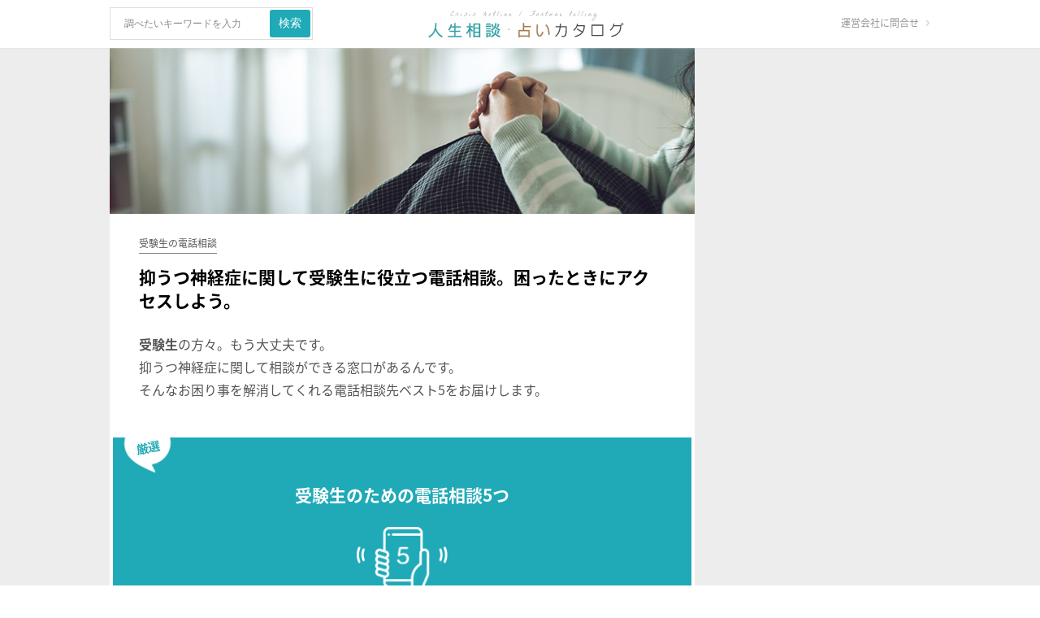

--- FILE ---
content_type: text/html; charset=UTF-8
request_url: https://jinsei-soudan.com/service2324/
body_size: 10370
content:
<!DOCTYPE html>
<html lang="ja" prefix="og: https://ogp.me/ns#"><head>
<meta charset="UTF-8">
<link rel="pingback" href="https://jinsei-soudan.com/xmlrpc.php" />
<meta name="viewport" content="width=device-width,initial-scale=1.0,minimum-scale=1.0,maximum-scale=1.0,user-scalable=no">
<meta name="format-detection" content="telephone=no">
<script async src="//pagead2.googlesyndication.com/pagead/js/adsbygoogle.js"></script>
<script>
  (adsbygoogle = window.adsbygoogle || []).push({
    google_ad_client: "ca-pub-4165852869915983",
    enable_page_level_ads: true
  });
</script>

<!-- Global site tag (gtag.js) - Google Analytics -->
<script async src="https://www.googletagmanager.com/gtag/js?id=UA-84503614-7"></script>
<script>
  window.dataLayer = window.dataLayer || [];
  function gtag(){dataLayer.push(arguments);}
  gtag('js', new Date());

  gtag('config', 'UA-84503614-7');
</script>


<!-- Search Engine Optimization by Rank Math - https://rankmath.com/ -->
<title>抑うつ神経症に関して受験生に役立つ電話相談。困ったときにアクセスしよう。｜人生相談・占いカタログ</title>
<meta name="description" content="受験生が助かる通話アプリから電話相談先までご紹介！抑うつ神経症についてお困りの受験生に合う相談窓口がありますよ"/>
<meta name="robots" content="follow, index, max-snippet:-1, max-video-preview:-1, max-image-preview:large"/>
<link rel="canonical" href="https://jinsei-soudan.com/service2324/" />
<meta property="og:locale" content="ja_JP" />
<meta property="og:type" content="article" />
<meta property="og:title" content="抑うつ神経症に関して受験生に役立つ電話相談。困ったときにアクセスしよう。｜人生相談・占いカタログ" />
<meta property="og:description" content="受験生が助かる通話アプリから電話相談先までご紹介！抑うつ神経症についてお困りの受験生に合う相談窓口がありますよ" />
<meta property="og:url" content="https://jinsei-soudan.com/service2324/" />
<meta property="og:site_name" content="人生相談・占いカタログ" />
<meta property="article:tag" content="抑うつ神経症" />
<meta property="article:tag" content="受験生" />
<meta property="article:section" content="受験生の電話相談" />
<meta property="og:image" content="https://jinsei-soudan.com/wp-content/uploads/nayami6.jpg" />
<meta property="og:image:secure_url" content="https://jinsei-soudan.com/wp-content/uploads/nayami6.jpg" />
<meta property="og:image:width" content="750" />
<meta property="og:image:height" content="408" />
<meta property="og:image:alt" content="抑うつ神経症に関して受験生に役立つ電話相談。困ったときにアクセスしよう。" />
<meta property="og:image:type" content="image/jpeg" />
<meta property="article:published_time" content="2018-10-26T15:00:43+09:00" />
<meta name="twitter:card" content="summary_large_image" />
<meta name="twitter:title" content="抑うつ神経症に関して受験生に役立つ電話相談。困ったときにアクセスしよう。｜人生相談・占いカタログ" />
<meta name="twitter:description" content="受験生が助かる通話アプリから電話相談先までご紹介！抑うつ神経症についてお困りの受験生に合う相談窓口がありますよ" />
<meta name="twitter:image" content="https://jinsei-soudan.com/wp-content/uploads/nayami6.jpg" />
<script type="application/ld+json" class="rank-math-schema">{"@context":"https://schema.org","@graph":[{"@type":"Organization","@id":"https://jinsei-soudan.com/#organization","name":"\u30a2\u30c8\u30e0\u6cd5\u5f8b\u60c5\u5831\u682a\u5f0f\u4f1a\u793e","url":"https://jinsei-soudan.com"},{"@type":"WebSite","@id":"https://jinsei-soudan.com/#website","url":"https://jinsei-soudan.com","name":"\u30a2\u30c8\u30e0\u6cd5\u5f8b\u60c5\u5831\u682a\u5f0f\u4f1a\u793e","publisher":{"@id":"https://jinsei-soudan.com/#organization"},"inLanguage":"ja"},{"@type":"ImageObject","@id":"https://jinsei-soudan.com/wp-content/uploads/nayami6.jpg","url":"https://jinsei-soudan.com/wp-content/uploads/nayami6.jpg","width":"750","height":"408","inLanguage":"ja"},{"@type":"WebPage","@id":"https://jinsei-soudan.com/service2324/#webpage","url":"https://jinsei-soudan.com/service2324/","name":"\u6291\u3046\u3064\u795e\u7d4c\u75c7\u306b\u95a2\u3057\u3066\u53d7\u9a13\u751f\u306b\u5f79\u7acb\u3064\u96fb\u8a71\u76f8\u8ac7\u3002\u56f0\u3063\u305f\u3068\u304d\u306b\u30a2\u30af\u30bb\u30b9\u3057\u3088\u3046\u3002\uff5c\u4eba\u751f\u76f8\u8ac7\u30fb\u5360\u3044\u30ab\u30bf\u30ed\u30b0","datePublished":"2018-10-26T15:00:43+09:00","dateModified":"2018-10-26T15:00:43+09:00","isPartOf":{"@id":"https://jinsei-soudan.com/#website"},"primaryImageOfPage":{"@id":"https://jinsei-soudan.com/wp-content/uploads/nayami6.jpg"},"inLanguage":"ja"},{"@type":"Person","@id":"https://jinsei-soudan.com/author/rain/","name":"rain","url":"https://jinsei-soudan.com/author/rain/","image":{"@type":"ImageObject","@id":"https://secure.gravatar.com/avatar/397e37e7f33ba7db760838370010502f?s=96&amp;d=mm&amp;r=g","url":"https://secure.gravatar.com/avatar/397e37e7f33ba7db760838370010502f?s=96&amp;d=mm&amp;r=g","caption":"rain","inLanguage":"ja"},"worksFor":{"@id":"https://jinsei-soudan.com/#organization"}},{"@type":"BlogPosting","headline":"\u6291\u3046\u3064\u795e\u7d4c\u75c7\u306b\u95a2\u3057\u3066\u53d7\u9a13\u751f\u306b\u5f79\u7acb\u3064\u96fb\u8a71\u76f8\u8ac7\u3002\u56f0\u3063\u305f\u3068\u304d\u306b\u30a2\u30af\u30bb\u30b9\u3057\u3088\u3046\u3002\uff5c\u4eba\u751f\u76f8\u8ac7\u30fb\u5360\u3044\u30ab\u30bf\u30ed\u30b0","datePublished":"2018-10-26T15:00:43+09:00","dateModified":"2018-10-26T15:00:43+09:00","articleSection":"\u53d7\u9a13\u751f\u306e\u96fb\u8a71\u76f8\u8ac7","author":{"@id":"https://jinsei-soudan.com/author/rain/","name":"rain"},"publisher":{"@id":"https://jinsei-soudan.com/#organization"},"description":"\u53d7\u9a13\u751f\u304c\u52a9\u304b\u308b\u901a\u8a71\u30a2\u30d7\u30ea\u304b\u3089\u96fb\u8a71\u76f8\u8ac7\u5148\u307e\u3067\u3054\u7d39\u4ecb\uff01\u6291\u3046\u3064\u795e\u7d4c\u75c7\u306b\u3064\u3044\u3066\u304a\u56f0\u308a\u306e\u53d7\u9a13\u751f\u306b\u5408\u3046\u76f8\u8ac7\u7a93\u53e3\u304c\u3042\u308a\u307e\u3059\u3088","name":"\u6291\u3046\u3064\u795e\u7d4c\u75c7\u306b\u95a2\u3057\u3066\u53d7\u9a13\u751f\u306b\u5f79\u7acb\u3064\u96fb\u8a71\u76f8\u8ac7\u3002\u56f0\u3063\u305f\u3068\u304d\u306b\u30a2\u30af\u30bb\u30b9\u3057\u3088\u3046\u3002\uff5c\u4eba\u751f\u76f8\u8ac7\u30fb\u5360\u3044\u30ab\u30bf\u30ed\u30b0","@id":"https://jinsei-soudan.com/service2324/#richSnippet","isPartOf":{"@id":"https://jinsei-soudan.com/service2324/#webpage"},"image":{"@id":"https://jinsei-soudan.com/wp-content/uploads/nayami6.jpg"},"inLanguage":"ja","mainEntityOfPage":{"@id":"https://jinsei-soudan.com/service2324/#webpage"}}]}</script>
<!-- /Rank Math WordPress SEO プラグイン -->

<link rel='dns-prefetch' href='//fonts.googleapis.com' />
<link rel="alternate" type="application/rss+xml" title="人生相談・占いカタログ &raquo; フィード" href="https://jinsei-soudan.com/feed/" />
<link rel="alternate" type="application/rss+xml" title="人生相談・占いカタログ &raquo; コメントフィード" href="https://jinsei-soudan.com/comments/feed/" />
<script type="text/javascript">
/* <![CDATA[ */
window._wpemojiSettings = {"baseUrl":"https:\/\/s.w.org\/images\/core\/emoji\/15.0.3\/72x72\/","ext":".png","svgUrl":"https:\/\/s.w.org\/images\/core\/emoji\/15.0.3\/svg\/","svgExt":".svg","source":{"concatemoji":"https:\/\/jinsei-soudan.com\/wp-includes\/js\/wp-emoji-release.min.js?ver=6.5"}};
/*! This file is auto-generated */
!function(i,n){var o,s,e;function c(e){try{var t={supportTests:e,timestamp:(new Date).valueOf()};sessionStorage.setItem(o,JSON.stringify(t))}catch(e){}}function p(e,t,n){e.clearRect(0,0,e.canvas.width,e.canvas.height),e.fillText(t,0,0);var t=new Uint32Array(e.getImageData(0,0,e.canvas.width,e.canvas.height).data),r=(e.clearRect(0,0,e.canvas.width,e.canvas.height),e.fillText(n,0,0),new Uint32Array(e.getImageData(0,0,e.canvas.width,e.canvas.height).data));return t.every(function(e,t){return e===r[t]})}function u(e,t,n){switch(t){case"flag":return n(e,"\ud83c\udff3\ufe0f\u200d\u26a7\ufe0f","\ud83c\udff3\ufe0f\u200b\u26a7\ufe0f")?!1:!n(e,"\ud83c\uddfa\ud83c\uddf3","\ud83c\uddfa\u200b\ud83c\uddf3")&&!n(e,"\ud83c\udff4\udb40\udc67\udb40\udc62\udb40\udc65\udb40\udc6e\udb40\udc67\udb40\udc7f","\ud83c\udff4\u200b\udb40\udc67\u200b\udb40\udc62\u200b\udb40\udc65\u200b\udb40\udc6e\u200b\udb40\udc67\u200b\udb40\udc7f");case"emoji":return!n(e,"\ud83d\udc26\u200d\u2b1b","\ud83d\udc26\u200b\u2b1b")}return!1}function f(e,t,n){var r="undefined"!=typeof WorkerGlobalScope&&self instanceof WorkerGlobalScope?new OffscreenCanvas(300,150):i.createElement("canvas"),a=r.getContext("2d",{willReadFrequently:!0}),o=(a.textBaseline="top",a.font="600 32px Arial",{});return e.forEach(function(e){o[e]=t(a,e,n)}),o}function t(e){var t=i.createElement("script");t.src=e,t.defer=!0,i.head.appendChild(t)}"undefined"!=typeof Promise&&(o="wpEmojiSettingsSupports",s=["flag","emoji"],n.supports={everything:!0,everythingExceptFlag:!0},e=new Promise(function(e){i.addEventListener("DOMContentLoaded",e,{once:!0})}),new Promise(function(t){var n=function(){try{var e=JSON.parse(sessionStorage.getItem(o));if("object"==typeof e&&"number"==typeof e.timestamp&&(new Date).valueOf()<e.timestamp+604800&&"object"==typeof e.supportTests)return e.supportTests}catch(e){}return null}();if(!n){if("undefined"!=typeof Worker&&"undefined"!=typeof OffscreenCanvas&&"undefined"!=typeof URL&&URL.createObjectURL&&"undefined"!=typeof Blob)try{var e="postMessage("+f.toString()+"("+[JSON.stringify(s),u.toString(),p.toString()].join(",")+"));",r=new Blob([e],{type:"text/javascript"}),a=new Worker(URL.createObjectURL(r),{name:"wpTestEmojiSupports"});return void(a.onmessage=function(e){c(n=e.data),a.terminate(),t(n)})}catch(e){}c(n=f(s,u,p))}t(n)}).then(function(e){for(var t in e)n.supports[t]=e[t],n.supports.everything=n.supports.everything&&n.supports[t],"flag"!==t&&(n.supports.everythingExceptFlag=n.supports.everythingExceptFlag&&n.supports[t]);n.supports.everythingExceptFlag=n.supports.everythingExceptFlag&&!n.supports.flag,n.DOMReady=!1,n.readyCallback=function(){n.DOMReady=!0}}).then(function(){return e}).then(function(){var e;n.supports.everything||(n.readyCallback(),(e=n.source||{}).concatemoji?t(e.concatemoji):e.wpemoji&&e.twemoji&&(t(e.twemoji),t(e.wpemoji)))}))}((window,document),window._wpemojiSettings);
/* ]]> */
</script>
<style id='wp-emoji-styles-inline-css' type='text/css'>

	img.wp-smiley, img.emoji {
		display: inline !important;
		border: none !important;
		box-shadow: none !important;
		height: 1em !important;
		width: 1em !important;
		margin: 0 0.07em !important;
		vertical-align: -0.1em !important;
		background: none !important;
		padding: 0 !important;
	}
</style>
<link rel='stylesheet' id='wp-block-library-css' href='https://jinsei-soudan.com/wp-includes/css/dist/block-library/style.min.css?ver=20240208011841' type='text/css' media='all' />
<style id='classic-theme-styles-inline-css' type='text/css'>
/*! This file is auto-generated */
.wp-block-button__link{color:#fff;background-color:#32373c;border-radius:9999px;box-shadow:none;text-decoration:none;padding:calc(.667em + 2px) calc(1.333em + 2px);font-size:1.125em}.wp-block-file__button{background:#32373c;color:#fff;text-decoration:none}
</style>
<style id='global-styles-inline-css' type='text/css'>
body{--wp--preset--color--black: #000000;--wp--preset--color--cyan-bluish-gray: #abb8c3;--wp--preset--color--white: #ffffff;--wp--preset--color--pale-pink: #f78da7;--wp--preset--color--vivid-red: #cf2e2e;--wp--preset--color--luminous-vivid-orange: #ff6900;--wp--preset--color--luminous-vivid-amber: #fcb900;--wp--preset--color--light-green-cyan: #7bdcb5;--wp--preset--color--vivid-green-cyan: #00d084;--wp--preset--color--pale-cyan-blue: #8ed1fc;--wp--preset--color--vivid-cyan-blue: #0693e3;--wp--preset--color--vivid-purple: #9b51e0;--wp--preset--gradient--vivid-cyan-blue-to-vivid-purple: linear-gradient(135deg,rgba(6,147,227,1) 0%,rgb(155,81,224) 100%);--wp--preset--gradient--light-green-cyan-to-vivid-green-cyan: linear-gradient(135deg,rgb(122,220,180) 0%,rgb(0,208,130) 100%);--wp--preset--gradient--luminous-vivid-amber-to-luminous-vivid-orange: linear-gradient(135deg,rgba(252,185,0,1) 0%,rgba(255,105,0,1) 100%);--wp--preset--gradient--luminous-vivid-orange-to-vivid-red: linear-gradient(135deg,rgba(255,105,0,1) 0%,rgb(207,46,46) 100%);--wp--preset--gradient--very-light-gray-to-cyan-bluish-gray: linear-gradient(135deg,rgb(238,238,238) 0%,rgb(169,184,195) 100%);--wp--preset--gradient--cool-to-warm-spectrum: linear-gradient(135deg,rgb(74,234,220) 0%,rgb(151,120,209) 20%,rgb(207,42,186) 40%,rgb(238,44,130) 60%,rgb(251,105,98) 80%,rgb(254,248,76) 100%);--wp--preset--gradient--blush-light-purple: linear-gradient(135deg,rgb(255,206,236) 0%,rgb(152,150,240) 100%);--wp--preset--gradient--blush-bordeaux: linear-gradient(135deg,rgb(254,205,165) 0%,rgb(254,45,45) 50%,rgb(107,0,62) 100%);--wp--preset--gradient--luminous-dusk: linear-gradient(135deg,rgb(255,203,112) 0%,rgb(199,81,192) 50%,rgb(65,88,208) 100%);--wp--preset--gradient--pale-ocean: linear-gradient(135deg,rgb(255,245,203) 0%,rgb(182,227,212) 50%,rgb(51,167,181) 100%);--wp--preset--gradient--electric-grass: linear-gradient(135deg,rgb(202,248,128) 0%,rgb(113,206,126) 100%);--wp--preset--gradient--midnight: linear-gradient(135deg,rgb(2,3,129) 0%,rgb(40,116,252) 100%);--wp--preset--font-size--small: 13px;--wp--preset--font-size--medium: 20px;--wp--preset--font-size--large: 36px;--wp--preset--font-size--x-large: 42px;--wp--preset--spacing--20: 0.44rem;--wp--preset--spacing--30: 0.67rem;--wp--preset--spacing--40: 1rem;--wp--preset--spacing--50: 1.5rem;--wp--preset--spacing--60: 2.25rem;--wp--preset--spacing--70: 3.38rem;--wp--preset--spacing--80: 5.06rem;--wp--preset--shadow--natural: 6px 6px 9px rgba(0, 0, 0, 0.2);--wp--preset--shadow--deep: 12px 12px 50px rgba(0, 0, 0, 0.4);--wp--preset--shadow--sharp: 6px 6px 0px rgba(0, 0, 0, 0.2);--wp--preset--shadow--outlined: 6px 6px 0px -3px rgba(255, 255, 255, 1), 6px 6px rgba(0, 0, 0, 1);--wp--preset--shadow--crisp: 6px 6px 0px rgba(0, 0, 0, 1);}:where(.is-layout-flex){gap: 0.5em;}:where(.is-layout-grid){gap: 0.5em;}body .is-layout-flow > .alignleft{float: left;margin-inline-start: 0;margin-inline-end: 2em;}body .is-layout-flow > .alignright{float: right;margin-inline-start: 2em;margin-inline-end: 0;}body .is-layout-flow > .aligncenter{margin-left: auto !important;margin-right: auto !important;}body .is-layout-constrained > .alignleft{float: left;margin-inline-start: 0;margin-inline-end: 2em;}body .is-layout-constrained > .alignright{float: right;margin-inline-start: 2em;margin-inline-end: 0;}body .is-layout-constrained > .aligncenter{margin-left: auto !important;margin-right: auto !important;}body .is-layout-constrained > :where(:not(.alignleft):not(.alignright):not(.alignfull)){max-width: var(--wp--style--global--content-size);margin-left: auto !important;margin-right: auto !important;}body .is-layout-constrained > .alignwide{max-width: var(--wp--style--global--wide-size);}body .is-layout-flex{display: flex;}body .is-layout-flex{flex-wrap: wrap;align-items: center;}body .is-layout-flex > *{margin: 0;}body .is-layout-grid{display: grid;}body .is-layout-grid > *{margin: 0;}:where(.wp-block-columns.is-layout-flex){gap: 2em;}:where(.wp-block-columns.is-layout-grid){gap: 2em;}:where(.wp-block-post-template.is-layout-flex){gap: 1.25em;}:where(.wp-block-post-template.is-layout-grid){gap: 1.25em;}.has-black-color{color: var(--wp--preset--color--black) !important;}.has-cyan-bluish-gray-color{color: var(--wp--preset--color--cyan-bluish-gray) !important;}.has-white-color{color: var(--wp--preset--color--white) !important;}.has-pale-pink-color{color: var(--wp--preset--color--pale-pink) !important;}.has-vivid-red-color{color: var(--wp--preset--color--vivid-red) !important;}.has-luminous-vivid-orange-color{color: var(--wp--preset--color--luminous-vivid-orange) !important;}.has-luminous-vivid-amber-color{color: var(--wp--preset--color--luminous-vivid-amber) !important;}.has-light-green-cyan-color{color: var(--wp--preset--color--light-green-cyan) !important;}.has-vivid-green-cyan-color{color: var(--wp--preset--color--vivid-green-cyan) !important;}.has-pale-cyan-blue-color{color: var(--wp--preset--color--pale-cyan-blue) !important;}.has-vivid-cyan-blue-color{color: var(--wp--preset--color--vivid-cyan-blue) !important;}.has-vivid-purple-color{color: var(--wp--preset--color--vivid-purple) !important;}.has-black-background-color{background-color: var(--wp--preset--color--black) !important;}.has-cyan-bluish-gray-background-color{background-color: var(--wp--preset--color--cyan-bluish-gray) !important;}.has-white-background-color{background-color: var(--wp--preset--color--white) !important;}.has-pale-pink-background-color{background-color: var(--wp--preset--color--pale-pink) !important;}.has-vivid-red-background-color{background-color: var(--wp--preset--color--vivid-red) !important;}.has-luminous-vivid-orange-background-color{background-color: var(--wp--preset--color--luminous-vivid-orange) !important;}.has-luminous-vivid-amber-background-color{background-color: var(--wp--preset--color--luminous-vivid-amber) !important;}.has-light-green-cyan-background-color{background-color: var(--wp--preset--color--light-green-cyan) !important;}.has-vivid-green-cyan-background-color{background-color: var(--wp--preset--color--vivid-green-cyan) !important;}.has-pale-cyan-blue-background-color{background-color: var(--wp--preset--color--pale-cyan-blue) !important;}.has-vivid-cyan-blue-background-color{background-color: var(--wp--preset--color--vivid-cyan-blue) !important;}.has-vivid-purple-background-color{background-color: var(--wp--preset--color--vivid-purple) !important;}.has-black-border-color{border-color: var(--wp--preset--color--black) !important;}.has-cyan-bluish-gray-border-color{border-color: var(--wp--preset--color--cyan-bluish-gray) !important;}.has-white-border-color{border-color: var(--wp--preset--color--white) !important;}.has-pale-pink-border-color{border-color: var(--wp--preset--color--pale-pink) !important;}.has-vivid-red-border-color{border-color: var(--wp--preset--color--vivid-red) !important;}.has-luminous-vivid-orange-border-color{border-color: var(--wp--preset--color--luminous-vivid-orange) !important;}.has-luminous-vivid-amber-border-color{border-color: var(--wp--preset--color--luminous-vivid-amber) !important;}.has-light-green-cyan-border-color{border-color: var(--wp--preset--color--light-green-cyan) !important;}.has-vivid-green-cyan-border-color{border-color: var(--wp--preset--color--vivid-green-cyan) !important;}.has-pale-cyan-blue-border-color{border-color: var(--wp--preset--color--pale-cyan-blue) !important;}.has-vivid-cyan-blue-border-color{border-color: var(--wp--preset--color--vivid-cyan-blue) !important;}.has-vivid-purple-border-color{border-color: var(--wp--preset--color--vivid-purple) !important;}.has-vivid-cyan-blue-to-vivid-purple-gradient-background{background: var(--wp--preset--gradient--vivid-cyan-blue-to-vivid-purple) !important;}.has-light-green-cyan-to-vivid-green-cyan-gradient-background{background: var(--wp--preset--gradient--light-green-cyan-to-vivid-green-cyan) !important;}.has-luminous-vivid-amber-to-luminous-vivid-orange-gradient-background{background: var(--wp--preset--gradient--luminous-vivid-amber-to-luminous-vivid-orange) !important;}.has-luminous-vivid-orange-to-vivid-red-gradient-background{background: var(--wp--preset--gradient--luminous-vivid-orange-to-vivid-red) !important;}.has-very-light-gray-to-cyan-bluish-gray-gradient-background{background: var(--wp--preset--gradient--very-light-gray-to-cyan-bluish-gray) !important;}.has-cool-to-warm-spectrum-gradient-background{background: var(--wp--preset--gradient--cool-to-warm-spectrum) !important;}.has-blush-light-purple-gradient-background{background: var(--wp--preset--gradient--blush-light-purple) !important;}.has-blush-bordeaux-gradient-background{background: var(--wp--preset--gradient--blush-bordeaux) !important;}.has-luminous-dusk-gradient-background{background: var(--wp--preset--gradient--luminous-dusk) !important;}.has-pale-ocean-gradient-background{background: var(--wp--preset--gradient--pale-ocean) !important;}.has-electric-grass-gradient-background{background: var(--wp--preset--gradient--electric-grass) !important;}.has-midnight-gradient-background{background: var(--wp--preset--gradient--midnight) !important;}.has-small-font-size{font-size: var(--wp--preset--font-size--small) !important;}.has-medium-font-size{font-size: var(--wp--preset--font-size--medium) !important;}.has-large-font-size{font-size: var(--wp--preset--font-size--large) !important;}.has-x-large-font-size{font-size: var(--wp--preset--font-size--x-large) !important;}
.wp-block-navigation a:where(:not(.wp-element-button)){color: inherit;}
:where(.wp-block-post-template.is-layout-flex){gap: 1.25em;}:where(.wp-block-post-template.is-layout-grid){gap: 1.25em;}
:where(.wp-block-columns.is-layout-flex){gap: 2em;}:where(.wp-block-columns.is-layout-grid){gap: 2em;}
.wp-block-pullquote{font-size: 1.5em;line-height: 1.6;}
</style>
<link rel='stylesheet' id='bbp-default-css' href='https://jinsei-soudan.com/wp-content/plugins/bbpress/templates/default/css/bbpress.min.css?ver=2.6.14' type='text/css' media='all' />
<link rel='stylesheet' id='pz-linkcard-css-css' href='//jinsei-soudan.com/wp-content/uploads/pz-linkcard/style/style.min.css?ver=2.5.6.5.3' type='text/css' media='all' />
<link rel='stylesheet' id='default-icon-styles-css' href='https://jinsei-soudan.com/wp-content/plugins/svg-vector-icon-plugin/public/../admin/css/wordpress-svg-icon-plugin-style.min.css?ver=20240208011841' type='text/css' media='all' />
<link rel='stylesheet' id='toc-screen-css' href='https://jinsei-soudan.com/wp-content/plugins/table-of-contents-plus/screen.min.css?ver=2411.1' type='text/css' media='all' />
<style id='toc-screen-inline-css' type='text/css'>
div#toc_container {width: 100%;}
</style>
<link rel='stylesheet' id='liveblog-google-font-css' href='//fonts.googleapis.com/css?family=default%3A400%2C500%2C600%2C700%2C800%7CLobster%3A400%2C500%2C600%2C700%2C800&#038;ver=20240208011841' type='text/css' media='all' />
<link rel='stylesheet' id='liveblog-style-css' href='https://jinsei-soudan.com/wp-content/themes/liveblog/style.css?ver=20240208011841' type='text/css' media='all' />
<link rel='stylesheet' id='liveblog-responsive-css' href='https://jinsei-soudan.com/wp-content/themes/liveblog/assets/css/responsive.css?ver=20240208011841' type='text/css' media='all' />
<link rel='stylesheet' id='slickcss-css' href='https://jinsei-soudan.com/wp-content/themes/liveblog/css/slick.css?ver=all' type='text/css' media='all' />
<link rel='stylesheet' id='slickcsstheme-css' href='https://jinsei-soudan.com/wp-content/themes/liveblog/css/slick-theme.css?ver=all' type='text/css' media='all' />
<script type="text/javascript" src="https://jinsei-soudan.com/wp-includes/js/jquery/jquery.min.js?ver=3.7.1" id="jquery-core-js"></script>
<script type="text/javascript" src="https://jinsei-soudan.com/wp-includes/js/jquery/jquery-migrate.min.js?ver=3.4.1" id="jquery-migrate-js"></script>
<script type="text/javascript" src="https://jinsei-soudan.com/wp-content/themes/liveblog/js/flick.js?ver=1" id="flickjs-js"></script>
<script type="text/javascript" src="https://jinsei-soudan.com/wp-content/themes/liveblog/js/slick.min.js?ver=1.5.9" id="slickjs-js"></script>
<script type="text/javascript" src="https://jinsei-soudan.com/wp-content/themes/liveblog/js/slick-init.js?ver=1.5.9" id="slickjs-init-js"></script>
<link rel="https://api.w.org/" href="https://jinsei-soudan.com/wp-json/" /><link rel="alternate" type="application/json" href="https://jinsei-soudan.com/wp-json/wp/v2/posts/107268" /><link rel="EditURI" type="application/rsd+xml" title="RSD" href="https://jinsei-soudan.com/xmlrpc.php?rsd" />
<meta name="generator" content="WordPress 6.5" />
<link rel='shortlink' href='https://jinsei-soudan.com/?p=107268' />
<link rel="alternate" type="application/json+oembed" href="https://jinsei-soudan.com/wp-json/oembed/1.0/embed?url=https%3A%2F%2Fjinsei-soudan.com%2Fservice2324%2F" />
<link rel="alternate" type="text/xml+oembed" href="https://jinsei-soudan.com/wp-json/oembed/1.0/embed?url=https%3A%2F%2Fjinsei-soudan.com%2Fservice2324%2F&#038;format=xml" />
	<style type="text/css">
	body { font-family: default}.header #logo {font-family: ;font-style: ;font-weight: ;}.nav-menu {font-style: normal;font-weight: 400;font-size: 13;line-height: 20;text-transform: uppercase;}.entry-title {font-style: normal;font-weight: 700;text-transform: uppercase;}.single-title {font-style: normal;font-weight: 700;}.post-content {font-style: normal;font-weight: 400;}.widget-title, #tabs li, .section-heading {font-style: normal;font-weight: 700;text-transform: uppercase;}	</style>

<link rel="icon" href="https://jinsei-soudan.com/wp-content/themes/liveblog/img/fav_mobile.png" sizes="32x32" />
<link rel="icon" href="https://jinsei-soudan.com/wp-content/themes/liveblog/img/fav_mobile.png" sizes="192x192" />
<link rel="apple-touch-icon-precomposed apple-touch-icon" href="https://jinsei-soudan.com/wp-content/themes/liveblog/img/fav_mobile.png" />
<meta name="msapplication-TileImage" content="https://jinsei-soudan.com/wp-content/themes/liveblog/img/fav_mobile.png" />

<link rel="stylesheet" type="text/css" href="https://jinsei-soudan.com/wp-content/themes/liveblog/css/header.css">
<link rel="stylesheet" type="text/css" href="https://jinsei-soudan.com/wp-content/themes/liveblog/css/footer.css">
<link rel="stylesheet" type="text/css" href="https://jinsei-soudan.com/wp-content/themes/liveblog/css/sidemenu.css">

<!-- <link rel="stylesheet" type="text/css" href="https://jinsei-soudan.com/wp-content/themes/liveblog/css/sidemenu.css" media="all">
  <script src="https://jinsei-soudan.com/wp-content/themes/liveblog/js/sidemenu.js" type="text/javascript"></script> -->
<link href="https://use.fontawesome.com/releases/v5.0.6/css/all.css" rel="stylesheet">
<link href="https://fonts.googleapis.com/css?family=Lato%7CCandal%7CFedero%7CTauri" rel="stylesheet">
<link href="https://fonts.googleapis.com/earlyaccess/sawarabimincho.css" rel="stylesheet" />

<link rel="stylesheet" type="text/css" href="https://jinsei-soudan.com/wp-content/themes/liveblog/css/soudan-uranai.css">
<meta name="google-site-verification" content="YJLvD1lk69PdKpalG3mGtHiqvM_3y8L9f4-IrMk_Bpw" />


</head>

<body id="blog" class="post-template-default single single-post postid-107268 single-format-standard main" itemscope itemtype="http://schema.org/WebPage">

<div class="main-container ">

  <header>
    <div class="header_container">
      <div class="header">
        <div class="header_pc">
            <form method="get" class="searchform search-form" action="https://jinsei-soudan.com/">
	<fieldset> 
		<label style="display:none;">検索ボックス</label>
		<input type="text" name="s" class="s" value="" placeholder="調べたいキーワードを入力"> 
	</fieldset>
	<label style="display:none;">検索</label>
    <input type="submit" class="search-button" placeholder="検索"  value="検索">
</form>
          <ul class="top-header-navi is-non-login" id="non_login_user_header_menu">
            <li class="top-header-navi-menu"><a href="/contact/" rel="nofollow">運営会社に問合せ</a></li>
          </ul>
          
                                   <div id="logo"> <a class="header_logo" href="https://jinsei-soudan.com/"> <img src="https://jinsei-soudan.com/wp-content/themes/liveblog/img/logo.svg" alt="人生相談・占いカタログ 人生相談・占いカタログ"> </a> 
              </div>
                   </div>
      </div>
    </div>

</header>

<div class="main-wrapper clearfix">
<main class="main-content">

<div class="single_img" style="background-image:url(https://jinsei-soudan.com/wp-content/uploads/nayami6.jpg)"></div>

<div id="soudan" class="single-body">

	<span class="categoryname">
						受験生の電話相談	
	</span>

	<h1 class="title">抑うつ神経症に関して受験生に役立つ電話相談。困ったときにアクセスしよう。</h1>


	<p class="intro">
<p><strong>受験生</strong>の方々。もう大丈夫です。<br />抑うつ神経症に関して相談ができる窓口があるんです。<br />そんなお困り事を解消してくれる電話相談先ベスト5をお届けします。
	</p>
<section id="denwa-soudan" class="denwa-soudan">
	<span class="ico">厳選</span></p>
<h2 class="gosen">受験生のための電話相談5つ</h2>
<p>	<img decoding="async" class="gosenimg" src="/wp-content/themes/liveblog/img/soudan/gosen.png" alt="受験生のための電話相談5つ"></p>
<p class="txt shoukai">受験生が助かる通話アプリから<br />電話相談先までご紹介！<br />抑うつ神経症についてお困りの受験生に合う相談窓口がありますよ</p>
</section>
<section id="soudan-merit" class="soudan-merit">
<h2>電話相談のメリット</h2>
<ul class="merit">
<li>抑うつ神経症の悩みも堂々と聞ける</li>
<li>抑うつ神経症について相談しやすい</li>
</ul>
<div class="comparison">
<div class="sankaku">
<h3><b>対面</b>相談</h3>
<p>対面だから<br />抑うつ神経症について相談しづらい</p>
</div>
<div class="maru">
<h3><b>電話</b>相談</h3>
<p>対面ではない<br />抑うつ神経症について堂々と相談できる</p>
</div></div>
<div class="definition">
<h3 class="definition-ttl"><b>抑</b><b>う</b><b>つ</b><b>神</b><b>経</b><b>症</b></h3>
<blockquote>
<p class="txt">気分変調症は、現在では持続性抑うつ障害として知られる。うつ病と同様の認知的・身体的問題からなる気分障害の一種であり、より軽度ながらより長く持続する症状を伴う。</p>
<p class="quote">フリー百科事典『ウィキペディア（Wikipedia）』 (2018/04/09 16:16 UTC 版)</p>
</blockquote></div>
</p></div>
</section>
<section id="madoguchi-guide" class="madoguchi-guide">
<p>抑うつ神経症に関して<br />話を聞いてくれる人が見つかるはず。</p>
<p>	<img decoding="async" class="brainstorm-img" src="/wp-content/themes/liveblog/img/soudan/brainstorm.svg" alt="アイデア"></p>
<p>辛い思いの受験生の相談に乗ってくれる<br />相談窓口がこちらです。</p>
<p>	<img decoding="async" class="brainstorm-arrow" src="/wp-content/themes/liveblog/img/soudan/brainstorm_arrow.svg" alt="矢印"></p>
<div class="madoguchi-list">
<article>
<h2 class="articlettl">Callmart &#8211; 電話相談アプリ「コールマート」</h2>
<p class="sponsor">全国各地のチャンネル登録者</p>
<p class="description">抑うつ神経症に関して相談することができる無料アプリです。多くの専門家なども登録しています。抑うつ神経症に関して質問してみてください。</p>
<p>			<dev class="app-dl"><br />
				<a href=""><img decoding="async" src="/wp-content/themes/liveblog/img/soudan/dl-apple.svg" alt="app store"></a><br />
				<a href=""><img decoding="async" src="/wp-content/themes/liveblog/img/soudan/dl-google.svg" alt="google play"></a><br />
			</dev></p>
<div class="date-fukidashi">
<p>現在準備中、近日公開です。</p>
</div>
</article>
<article>
<h2 class="articlettl">よりそいホットライン</h2>
<p class="sponsor">一般社会法人社会的包摂サポートセンター</p>
<p class="description">24時間どこからでも無料の電話相談ができます。どんな悩みにも寄り添い、特に自殺予防・DV・性暴力・セクシュアルマイノリティについては専門回線があります。携帯電話・PHS・公衆電話からでもかけられます。</p>
<p>			<a class="telbtn" href="tel:0120-279-338">0120-279-338</a></p>
<div class="date-fukidashi">
<p>24時間</p>
</div>
</article>
<article>
<h2 class="articlettl">調査中</h2>
<p class="sponsor">調査中</p>
<p class="description">現在調査中です。</p>
<p>			<a class="telbtn" href="tel:ー">ー</a></p>
<div class="date-fukidashi">
<p>Coming soon</p>
</div>
</article>
<article>
<h2 class="articlettl">調査中</h2>
<p class="sponsor">調査中</p>
<p class="description">現在調査中です。</p>
<p>			<a class="telbtn" href="tel:ー">ー</a></p>
<div class="date-fukidashi">
<p>Coming soon</p>
</div>
</article>
<article>
<h2 class="articlettl">調査中</h2>
<p class="sponsor">調査中</p>
<p class="description">現在調査中です。</p>
<p>			<a class="telbtn" href="tel:ー">ー</a></p>
<div class="date-fukidashi">
<p>Coming soon</p>
</div>
</article></div>
<div class="last">
<p class="lasttxt">受験生のお困り事を解決するには<br />他人の力を借りることが重要です。<br />相談によって抑うつ神経症の悩みが一日でも早く解消されますように。</p>
</p></div>
</section>

	<p class="tag">タグ：<a href="https://jinsei-soudan.com/tag/%e6%8a%91%e3%81%86%e3%81%a4%e7%a5%9e%e7%b5%8c%e7%97%87/" rel="tag">抑うつ神経症</a>, <a href="https://jinsei-soudan.com/tag/%e5%8f%97%e9%a8%93%e7%94%9f/" rel="tag">受験生</a></p>

</main>
	<?php// get_sidebar(); ?>

</div><!--soudan-madoguchi-->



</div><!-- main-container -->

  <script>
  $(function() {
      var mokujiBtn = $('#mokujiBtn');
      $('.mokujiBtn.to-mokuji a').click(function () {
          $('body,html').animate({scrollTop:$('#toc_container').offset().top -110});
          // ページのトップへ 500 のスピードでスクロールする
          return false;
       });
      $('.mokujiBtn.to-top a').click(function () {
          $('body,html').animate({scrollTop:$('#blog').offset().top -110});
          // ページのトップへ 500 のスピードでスクロールする
          return false;
       });
  });
  $(function(){
      if($('#toc_container').length){
        $(".to-top").css('display', 'none');
        $(".to-mokuji").css('opacity', '100');
        $(".ftbnr .banner a").css('display', 'none');
      } else {
        $(".to-mokuji").css('display', 'none');
        $(".to-top").css('opacity', '100');
      }
  });
  </script>

<footer class="footer" style="opacity: 0;">
    <div class="footer_top_link"><a class="js-scroll-top" href="javascript:void(0)"><span class="icon"></span><span class="text">TOPへ戻る</span></a></div>
  
<script type="text/javascript">
$(function() {
    var fadeSpeed = 500;
    $('.footer')
        .css({opacity: '0.0'})
        .animate({opacity: '1'}, fadeSpeed);
});
</script>

  <!-- .container -->
  <div class="copyright-inner">
    <div class="copyright-text">
      <span id="copyright"></span><br>
    </div>
  </div>
</footer>


<script type="text/javascript" id="bbp-swap-no-js-body-class">
	document.body.className = document.body.className.replace( 'bbp-no-js', 'bbp-js' );
</script>

<link rel='stylesheet' id='wp_svg_custom_pack_style-css' href='https://jinsei-soudan.com/wp-content/uploads/wp-svg-icons/custom-pack/style.css?ver=20240208011841' type='text/css' media='all' />
<script type="text/javascript" id="toc-front-js-extra">
/* <![CDATA[ */
var tocplus = {"smooth_scroll":"1","visibility_show":"\u8868\u793a","visibility_hide":"\u975e\u8868\u793a","width":"100%","smooth_scroll_offset":"120"};
/* ]]> */
</script>
<script type="text/javascript" src="https://jinsei-soudan.com/wp-content/plugins/table-of-contents-plus/front.min.js?ver=2411.1" id="toc-front-js"></script>
<script type="text/javascript" src="https://jinsei-soudan.com/wp-includes/js/comment-reply.min.js?ver=6.5" id="comment-reply-js" async="async" data-wp-strategy="async"></script>
<script type="text/javascript" src="https://jinsei-soudan.com/wp-content/themes/liveblog/assets/js/theme-scripts.js?ver=1.0" id="liveblog-theme-scripts-js"></script>
<script type="text/javascript" src="https://jinsei-soudan.com/wp-content/themes/liveblog/js/common.js?ver=6.5" id="commonjs-js"></script>


<script type='text/javascript'>
/* <![CDATA[ */
var tocplus = {"smooth_scroll":"1","visibility_show":"\u8868\u793a","visibility_hide":"\u975e\u8868\u793a","width":"100%","smooth_scroll_offset":"60"};
var tocplus = {"smooth_scroll":"1","visibility_show":"\u8868\u793a","visibility_hide":"\u975e\u8868\u793a","width":"100%","smooth_scroll_offset":"60"};
/* ]]> */

// タブレット横スクロール時に固定fixedが追尾しないように
$(window).on("scroll", function(){
    var w = $(window).width();
    var x = 768;
    if (w <= x) {
      $(".js-scrollFollow").css("left", -$(window).scrollLeft());
    }
});
</script>

</body></html>


--- FILE ---
content_type: text/html; charset=utf-8
request_url: https://www.google.com/recaptcha/api2/aframe
body_size: 262
content:
<!DOCTYPE HTML><html><head><meta http-equiv="content-type" content="text/html; charset=UTF-8"></head><body><script nonce="osZpEn0PioA_u4g-1fnV8Q">/** Anti-fraud and anti-abuse applications only. See google.com/recaptcha */ try{var clients={'sodar':'https://pagead2.googlesyndication.com/pagead/sodar?'};window.addEventListener("message",function(a){try{if(a.source===window.parent){var b=JSON.parse(a.data);var c=clients[b['id']];if(c){var d=document.createElement('img');d.src=c+b['params']+'&rc='+(localStorage.getItem("rc::a")?sessionStorage.getItem("rc::b"):"");window.document.body.appendChild(d);sessionStorage.setItem("rc::e",parseInt(sessionStorage.getItem("rc::e")||0)+1);localStorage.setItem("rc::h",'1762976282120');}}}catch(b){}});window.parent.postMessage("_grecaptcha_ready", "*");}catch(b){}</script></body></html>

--- FILE ---
content_type: text/css
request_url: https://jinsei-soudan.com/wp-content/themes/liveblog/style.css?ver=20240208011841
body_size: 66805
content:
@charset "utf-8";
/*
Theme Name: カタログ
Author: rainmaker
Author URI: https://rainmakers.co.jp/
Description: カタログのテンプレートです。     
*/

html, body, div, span, object, iframe, h1, h2, h3, h4, h5, h6, p, blockquote, pre, abbr, address, cite, code, del, dfn, em, img, ins, kbd, q, samp, small, strong, sub, sup, var, b, i, dl, dt, dd, ol, ul, li, fieldset, form, label, legend, table, caption, tbody, tfoot, thead, tr, th, td, article, aside, canvas, details, figcaption, figure, footer, header, hgroup, menu, nav, section, summary, time, mark, audio, video {
	margin: 0;
	padding: 0;
	border: 0;
	outline: 0;
	font-size: inherit;
	vertical-align: baseline;
}
* {
	box-sizing: border-box;
}
html {
	line-height: 1;
	height: 100%;
	width: 100%;
	overflow-y: scroll;
	-webkit-overflow-scrolling: touch;
}
body {
	line-height: 1;
	color: #555555;
	font: 13px/20px 游ゴシック体, "Yu Gothic", YuGothic, "ヒラギノ角ゴシック Pro", "Hiragino Kaku Gothic Pro", メイリオ, Meiryo, Osaka, "ＭＳ Ｐゴシック", "MS PGothic", sans-serif;
	position: relative;
	word-wrap: break-word;
	overflow-wrap: break-word;
	height: 100%;
	width: 100%;
	-webkit-overflow-scrolling: touch;
	background: #fff;
}
article, aside, details, figcaption, figure, footer, header, hgroup, menu, nav, section {
	display: block
}
ol, ul {
	list-style: none;
}
blockquote, q {
	quotes: none;
	font-size: 14px;
	line-height: 22px;
	margin-bottom: 20px;
	padding-top: 15px;
}
blockquote:before, blockquote:after, q:before, q:after {
	content: '';
	content: none;
}
table {
	border-collapse: collapse;
	border-spacing: 0;
}
caption, th, td {
	text-align: left;
	font-weight: 400;
	vertical-align: middle;
}
blockquote, q {
	quotes: none;
	font-size: 14px;
	line-height: 22px;
	margin-bottom: 20px;
	padding-top: 15px;
}
q:before, q:after, blockquote:before, blockquote:after {
	content: "";
	content: none;
}
button {
	background: none;
	border: 0;
	color: inherit;
	font: inherit;
	line-height: normal;
	overflow: visible;
	padding: 0;
	-webkit-appearance: button;
	-webkit-user-select: none;
	-moz-user-select: none;
	-ms-user-select: none;
}
 button::-moz-focus-inner {
 border: 0;
 padding: 0;
}
input, select {
	vertical-align: middle;
}
a {
	outline: none;
	text-decoration: none;
	color: #555;
	font-weight: bold;
}
a:hover, .title a:hover, .article_list_title a:hover {
	color: #0663ba;
	text-decoration: none;
}

::-moz-selection {
 background: #222;
 color: white;
 text-shadow: none;
}
::selection {
	background: #222;
	color: white;
	text-shadow: none;
}
h1, h2, h3, h4, h5, h6 {
	color: #000;
	line-height: 1.4;
	font-weight: 400;
}
em, i, cite {
	font-style: italic;
}
strong {
	font-weight: 700;
}
img, video, object, embed {
	height: auto;
	max-width: 100%;
}
ins {
	background-color: #ff9;
	color: #000;
	text-decoration: none;
}
mark {
	background-color: #ff9;
	color: #000;
	font-style: italic;
	font-weight: bold;
}
del {
	text-decoration: line-through;
}
table {
	border-collapse: collapse;
	border-spacing: 0;
}
img {
	-ms-interpolation-mode: bicubic;
	border: 0;
	vertical-align: middle;
}
hr {
	display: block;
	height: 1px;
	border: 0;
	border-top: 1px solid #cccccc;
	margin: 1em 0;
	padding: 0;
}
.clear {
	clear: both;
	display: block;
	font-size: 0;
	height: 0;
	line-height: 0;
	width: 100%;
}
.clearfix:after {
	clear: both;
	content: "";
	font-size: 0;
	height: 0;
	display: block;
	visibility: hidden;
}
/*-----------------------------------------------------------------------------------*/


/*  2. Framework
/*-----------------------------------------------------------------------------------*/

.center-width {
	margin: 0 auto;
	max-width: 1170px;
	width: 100%
}
.uppercase {
	text-transform: uppercase
}
.textcenter {
	text-align: center
}
.last {
	margin-right: 0 !important
}
/*-----------------------------------------------------------------------------------*/


/*  3. Main Container
/*-----------------------------------------------------------------------------------*/

.main-container {
	background: #fff;
	clear: both;
	width: 100%
}
.main-wrapper {
	background: rgb(245, 245, 245);
	clear: both;
	margin: 0 auto 0;
}
.container {
	margin: 0 auto;
	width: 1170px;
}
.single #page, .archive #page {
}
.single .boxed-layout #page {
	border: none
}
.popular-posts .article_list_content {
	position: relative;
}
.popular-posts .article_list_content .article_list_thumb a::before {
	content: '';
	position: absolute;
	top: 3px;
	left: -7px;
	z-index: 10;
	height: 30px;
	width: 30px;
}
/*-----------------------------------------------------------------------------------*/


/*  4. Header
/*-----------------------------------------------------------------------------------*/

.main-header {
	border-bottom: 0px solid rgba(0, 0, 0, 0.08);
	margin: 0 auto;
	width: 100%;
	background-color: #fff;
	z-index: 100;/*    padding-top: 96px;*/
}

.top-border {
	height: 4px;
	width: 100%
}
.top-border span {
	background: #eddfbb;
	display: block;
	float: left;
	height: 4px;
	width: 100%;
}
/* Featured Section */

.featured-section {
	background: #fff;
	border-bottom: 1px solid #ebebeb;
	margin: 0 auto 30px;
	max-width: 100%;
	overflow: hidden;
	width: 100%
}
.featuredslider {
	margin: 30px auto;
	max-width: 96%;
	position: relative;
	width: 1170px
}
.featuredslider .post {
	margin-bottom: 0
}
.featuredslider .post-date {
	margin-bottom: 10px;
}
.featuredslider .featured-content {
	background: rgba(0, 0, 0, 0.4);
	height: 100%;
	padding: 0;
	position: absolute;
	right: 0;
	text-align: center;
	top: 0;
	width: 38%;
}
.featuredslider .post-content {
	color: #fff;
}
.featuredslider .read-more, .featured-post .read-more {
	border: 1px solid rgba(255, 255, 255, 0.3);
	color: #fff;
	float: none;
	display: inline-flex;
	padding: 5px 10px;
	text-transform: uppercase;
	width: auto;
}
.featured-posts .featured-content {
	background: rgba(0, 0, 0, 0.4);
	height: 100%;
	padding: 0;
	position: absolute;
	top: 0;
	text-align: center;
	left: 0;
	width: 100%
}
.featured-post .post-inner, .featuredslider .post-inner {
	padding: 15px;
	position: relative;
	top: 50%;
	transform: translateY(-50%);
}
.featured-section .post-inner {
	position: relative;
}
.slider-meta {
	color: #fff
}
.featured-post .post-type, .featuredslider .post-type {
	display: inline-block;
	float: none;
	margin: 0 0 10px;
	position: static;
}
.featured-post .post-date {
	color: #fff;
	margin-bottom: 10px;
}
.featured-posts {
	width: 100%
}
.featured-post {
	float: left;
	overflow: hidden;
	width: 33.3333%
}
.featured-post.post {
	margin-bottom: 0
}
.f-title {
	color: #fff;
	font-size: 24px;
	line-height: 32px
}
.featured-post .f-title {
	max-height: 59px
}
/* Boxed Layout */

.boxed-layout {
	float: none;
	margin: 0 auto;
	width: 1170px;
	overflow: hidden;
}
.boxed-layout .header {
	padding-left: 2%;
	padding-right: 2%
}
.boxed-layout .header {
	width: 96%
}
.boxed-layout .container {
	width: auto
}
/*-----------------------------------------------------------------------------------*/


/*  5. Navigation
/*-----------------------------------------------------------------------------------*/

.menu, .menu * {
	margin: 0;
	padding: 0;
	list-style: none;
}
.menu {
	line-height: 1.0
}
.nav-menu {
	float: left;
	font-family: Quicksand, 游ゴシック体, "Yu Gothic", YuGothic, "ヒラギノ角ゴシック Pro", "Hiragino Kaku Gothic Pro", メイリオ, Meiryo, Osaka, "ＭＳ Ｐゴシック", "MS PGothic", sans-serif;
	margin: 0;
	max-width: 100%;
	position: relative;
	text-align: center;
	text-transform: uppercase;
	width: 100%
}
.nav-menu .menu ul {
	background: #404040;
	border: 1px solid rgba( 255, 255, 255, 0.09);
	border-bottom: 0;
	padding: 0;
	position: absolute;
	top: -999em;
	width: 180px;/* left offset of submenus need to match (see below) */
}
.nav-menu .menu ul li {
	width: 100%
}
.nav-menu .menu li:hover {
	visibility: inherit;/* fixes IE7 'sticky bug' */
}
.nav-menu .menu a {
	display: block;
	position: relative
}
.nav-menu .menu li:hover>ul {
	display: block;
	left: 0;
	top: 119px;
	/* match top ul list item height */
	width: 180px;
	z-index: 1000
}
.nav-menu ul.menu li:hover li ul {
	top: -999em
}
.nav-menu ul.menu li li:hover ul {
	border: 0;
	padding: 0;
	left: 180px;
	/* match ul width */
	top: 0px
}
.nav-menu ul li {
	display: inline-block;
	float: none;
	list-style: none;
	position: relative;
}
.nav-menu ul li ul {
	display: none;
	text-align: left
}
.main-menu .menu li ul li a {
	border-bottom: 1px solid rgba(255, 255, 255, 0.09);
	color: #ccc;
	padding: 10px 20px;
	line-height: 18px
}
.nav-menu ul li ul li a:hover {
	background: rgba(255, 255, 255, 0.09);
	color: #fff;
	padding: 10px 20px;
}
ul.menu ul .sf-sub-indicator {
	display: block;
	right: 12px;
	top: 9px;
	position: absolute
}
.main-menu .nav-menu .menu-item-has-children>a {
	padding-right: 24px;
	z-index: 20
}
.nav-menu .menu-item-has-children>a {
	padding-right: 32px
}
.nav-menu .menu-item-has-children>a:after {
	content: '';
	position: absolute;
	top: 57px;
	right: 12px;
	margin-top: 0px;
	height: 0;
	width: 0;
	border: 4px solid transparent;
	border-top-color: rgba(0, 0, 0, 0.2);
	-webkit-transition: none 0.25s linear;
	-moz-transition: none 0.25s linear;
	transition: none 0.25s linear;
}
.nav-menu .menu-item-has-children>a:after {
	border-top-color: rgba(0, 0, 0, .2);
}
.nav-menu ul ul .menu-item-has-children>a:after {
	top: 15px;
	right: 5px;
	border-color: transparent;
	border-left-color: rgba(255, 255, 255, .2);
}
.nav-menu ul ul .menu-item-has-children>a:hover:after {
	border-top-color: rgba(255, 255, 255, 0);
}
.menu i {
	display: inline-block;
	margin-right: 5px;
	margin-top: -0.265em;
	vertical-align: middle
}
.main-nav, .main-nav .nav-menu ul li {
	float: left
}
.main-nav a {
	color: #404040;
	display: block;
	margin: 0;
	padding: 20px 12px;
	-webkit-transition: none 0.25s linear;
	-moz-transition: none 0.25s linear;
	transition: none 0.25s linear;
}
.main-nav ul li a:before {
	content: '';
	display: block;
	background: #e74c3c;
	width: 0;
	height: 3px;
	left: 0;
	position: absolute;
	bottom: 0;
	-webkit-transition: all 0.25s linear;
	-moz-transition: all 0.25s linear;
	transition: all 0.25s linear;
}
.main-nav ul li>a:hover:before {
	width: 100%
}
.main-nav .menu li ul li a:before {
	bottom: -1px;
	height: 1px
}
.menu-one .menu a {
	padding: 53px 12px
}
.main-nav ul ul a {
	color: #404040;
	margin: 0
}
.menu-btn {
	display: none!important
}
.footer-menu {
	float: right
}
/* Responsive Menu */

.side-sub-menu {
	display: none
}
#close-button {
	display: none;
	padding: 15px 0;
	text-align: center
}
#close-button .fa {
	color: #fff;
	cursor: pointer;
	font-size: 22px
}
.st-container {
	position: relative;
	overflow: hidden
}
.menu-pusher {
	position: relative;
	height: 100%;
	-webkit-transition: -webkit-transform 0.5s;
	transition: transform 0.5s;
}
.stickymenu {
	background: #454545;
	border-bottom: 1px solid rgba(0, 0, 0, 0.08);
	position: fixed;
	z-index: 100;
	left: 0;
	top: 0;
	width: 100%
}
.stickymenu .menu a {
	color: #fff;
	padding: 22px 12px
}
.stickymenu .nav-menu .menu-item-has-children>a:after {
	border-top-color: rgba(255, 255, 255, 0.3);
	top: 27px
}
.stickymenu .nav-menu ul ul .menu-item-has-children>a:after {
	border-color: transparent transparent transparent rgba(255, 255, 255, 0.2);
	top: 15px
}
.stickymenu .nav-menu .menu li:hover>ul {
	top: 57px
}
.stickymenu .nav-menu ul.menu li li:hover ul {
	top: 0
}
/*-----------------------------------------------------------------------------------*/


/*  6. Main Content
/*-----------------------------------------------------------------------------------*/

.main-content {
	clear: both;
	margin: 0 auto;
	max-width: 100%;
}
.main-content #page {
	margin: 0 auto;
	/*max-width: 100%;*/
	padding: 0;
	width: 1010px;
}
.content-area {
	float: left;
	margin-left: 0;
	margin-right: 2.2%;
	margin-top: 0;
	width: 67.8%;
}
.content-area a {
	-webkit-transition: all 0.25s linear;
	-moz-transition: all 0.25s linear;
	transition: all 0.25s linear;
}
.content-home {
	float: left;
	margin: 0;
	width: 100%
}
.content {
	padding: 0 0;
}
.post header, .attachment header {
	clear: both;
	overflow: hidden;
	position: relative;
}
/*---[ Different Layout Styles ]---*/

.bclayout .content-area {
	float: right;
	margin-left: 2.2%;
	margin-right: 0
}
/*---[ Homepage ]---*/

.title a {
	color: #333
}
.title14 {
	font-size: 14px;
	line-height: 20px;
	margin-bottom: 5px
}
.title15 {
	font-size: 24px;
	line-height: 22px;
	margin-bottom: 4px;
	text-transform: uppercase;
	margin-top: 10px;
}
.title16 {
	font-size: 16px;
	line-height: 22px;
	margin-bottom: 5px
}
.title18 {
	font-size: 24px;
	line-height: 24px;
	margin-bottom: 10px;
	margin-top: 10px;
	text-transform: uppercase;
}
.title20 {
	font-size: 20px;
	line-height: 26px;
	margin-bottom: 5px
}
.title26 {
	font-size: 26px;
	line-height: 32px;
	margin-bottom: 5px
}
.title32 {
	font-size: 24px;
	line-height: 40px;
	margin-bottom: 5px;
}
.entry-title {
	font-family: 'Oswald', sans-serif;
	font-size: 30px;
	font-weight: 700;
	margin-bottom: 20px;
	text-transform: uppercase;
}
.page-title, .single-title {
	font-size: 33px;
	margin: 20px 0 20px;
	font-family: 游ゴシック体, "Yu Gothic", YuGothic, "ヒラギノ角ゴシック Pro", "Hiragino Kaku Gothic Pro", メイリオ, Meiryo, Osaka, "ＭＳ Ｐゴシック", "MS PGothic", sans-serif!important;
}
.single .title_area {
	margin-bottom: 10px;
}
.single .title_area .single-title {
	font-size: 27px;
	margin-bottom: 10px;
}
#featured-thumbnail {
	display: block;
	float: left;
	position: relative;
}
#featured-thumbnail img {
	float: left;
	width: 100%;
	height: auto;
}
.featured-thumbnail, .featured-single {
	display: block;
	float: left;
	position: relative;
	width: 100%
}
.featured-thumbnail img {
	float: left;
	width: 100%;
	height: auto;
}
.featured-thumbnail-big {
	clear: both;
	position: relative;
	width: 100%;
	margin-right: 5px;
	margin-top: 5px;
}
.featured-single {
	margin-bottom: 20px
}
.featured-single img {
	float: left
}
.post .featured-thumb-gallery {
	float: left;
	position: relative;
	width: 100%
}
.post .featured-thumbnail-big:hover:before, .post .featured-thumb-gallery:hover:before {
	opacity: 0.8;
	visibility: visible;
}
.post.format-image .featured-thumbnail-big:before, .post .featured-thumb-gallery:before {
	background-image: url(assets/images/zoom.png);
	background-repeat: no-repeat;
	background-position: center center;
}
.content-home .post .post-inner {
	clear: both
}
.content-home .format-quote .post-inner {
	border: 0
}
.post-content {
	font-family: 'PT Sans', sans-serif;
	font-size: 16px;
	line-height: 26px;
	margin: 0 0 20px;
	padding: 0
}
.post-content.single-page-content p {
	margin-bottom: 20px;
}
.post header time, .attachment header time {
	float: left;
	padding: 25px 2%;
	text-align: center
}
.post header .post-date, .attachment header .post-date {
	clear: both;
	color: #000;
	display: block;
	font-size: 36px;
	margin: 0 0 10px
}
.post-meta {
	font-size: 14px;
	margin: 0 0 20px
}
.post-meta span {
	display: inline-block;
	margin: 5px 10px 5px 10px;
	position: relative
}
.post-meta>span:last-child:before {
	content: ""
}
.post-meta span:last-of-type {
	margin-right: 0;
	padding-right: 0
}
.post-meta .post-comments span {
	border: none;
	margin: 0;
	padding: 0;
}
.post-common-type {
	position: relative;
}
.post-meta .fa, .meta .fa {
	color: #acacac;
	font-size: 13px;
	margin: 0 4px 0 0;
}
.post-meta a {
	color: #000
}
.post-meta-dark a {
	color: #fff;
}
.post-meta-dark {
	background: rgba(0, 0, 0, 0.5);
	color: #fff;
	margin: 0;
	padding: 10px 0;
	position: absolute;
	width: 100%;
	z-index: 10;
}
.post-meta-dark .post-meta {
	margin: 0;
	padding: 0 15px
}
.post-type, .post-meta .post-type {
	border-bottom: 3px solid #e74c3c;
	float: left;
	margin: 0 10px 0 15px;
	padding: 0 5px 5px !important;
}
.post-type i, .post-meta .post-type i {
	color: #e74c3c;
	font-size: 22px;
	margin: 0
}
.post-meta span:first-child {
	margin-left: 0;
	padding-left: 0
}
.read-more {
	display: block;
	float: left;
	margin: 0;
	overflow: hidden;
	width: 100%;
	text-align: center;
}
.read-more a {
	border: 1px solid rgba(0, 0, 0, 0.08);
	color: #000;
	display: block;
	font-size: 21px;
	font-weight: 700;
	line-height: 26px;
	margin: 0;
	padding: 9px 0;
	text-transform: uppercase;
}
.read-more a:hover {
	background: #e74c3c;
	color: #fff;
}
/* Post Formats */

.post-format-link {
	background: rgba(0, 0, 0, 0.5);
	color: #fff;
	float: none;
	font-size: 24px;
	line-height: 30px;
	padding: 50px 20px;
	position: relative;
	word-wrap: break-word
}
.post-format-link .post-format-icon {
	font-size: 46px;
	margin-top: 0;
	position: absolute;
}
.post-format-icon {
	color: #fff;
	font-size: 36px;
	float: left;
	margin: 5px 25px 0 10px
}
.post-format-quote .fa {
	font-size: 30px
}
.post-format-link-content {
	margin-left: 70px
}
.post-format-quote {
	background: #333;
	color: #fff;
	margin: 0;
	padding: 50px 3%;
	width: 94%
}
.post-format-quote-content {
	font-size: 16px;
	line-height: 26px;
	margin: 0;
	overflow: hidden
}
.post-format-quote-content a, .post-format-quote-content a:hover {
	color: #fff
}
.post .post-format-quote-content blockquote {
	border: 0;
	color: #fff;
	font-size: 24px;
	font-style: italic;
	line-height: 36px;
	margin: 0;
	padding: 0
}
.audio-box {
	margin-bottom: 20px;
	width: 100%
}
.audio-box iframe {
	float: left
}
.audio-box img {
	width: 100%
}
.custom-audio {
	float: left;
	position: relative;
	width: 100%
}
.custom-audio-thumb {
	margin: -50px 0 0
}
.mejs-container, .mejs-embed, .mejs-embed body, .mejs-container .mejs-controls {
	background: rgba( 0, 0, 0, 0.4) !important;
}
.mejs-audio, .mejs-container .mejs-controls {
	height: 50px !important
}
.mejs-container .mejs-controls .mejs-time {
	padding: 21px 3px 0 !important
}
.mejs-controls div.mejs-time-rail {
	padding-top: 15px !important
}
.mejs-controls .mejs-volume-button {
	padding-top: 9px !important
}
.mejs-controls a.mejs-horizontal-volume-slider, .mejs-playpause-button {
	margin-top: 9px !important
}
.content-home .post.format-audio .post-meta {
	border-top: 0
}
.gallerytiled {
	border: 1px solid rgba(0, 0, 0, 0.11);
	margin-bottom: 20px;
	padding: 15px;
	overflow: hidden
}
.gallerytiled ul li {
	float: left;
	list-style: none;
	margin: 0 1px 1px 0;
	width: 19.8%
}
.gallerytiled ul li img {
	float: left
}
.status-box {
	background: #f3f3f3;
	border: 1px solid rgba(0, 0, 0, 0.08);
	margin-bottom: 20px;
	padding: 5px 15px;
	overflow: hidden;
}
.status-box iframe {
	float: none;
	margin: 10px auto !important;
	width: 100%
}
.fb-status {
	padding-bottom: 25px;
	padding-top: 5px;
}
.googlep-status {
	padding-bottom: 15px;
	padding-top: 15px;
}
.googlep-status div {
	display: block !important;
	margin: 0 auto !important;
}
.featuredslider.loading {
	background: #fff url(assets/images/loading.gif) no-repeat center center;
	border: 1px solid #e3e3e3;
	overflow: hidden;
	height: 100px;
}
.loading {
	display: none
}
.recent {
	float: left;
	margin: 0;
	width: 100%
}
.recent-posts-box {
	float: left;
	margin: 0 0 15px;
	position: relative;
	width: 100%
}
.recent-post {
	border-bottom: 1px solid #e6e6e6;
	float: left;
	margin: 0 3.2% 20px 0;
	max-width: 300px;
	width: 48.4%
}
.recent-post:nth-child(2n) {
	margin: 0 0 20px
}
.post {
	margin-bottom: 30px;
	padding: 0;
	position: relative
}
.single .post, .archive .post {
	margin-bottom: 0
}
.single .post-header {
	margin: 0 0 20px;
	padding: 0;
	position: relative;
	background: #fff;
	color: #000
}
.single .post-type {
	margin-left: 0
}
.content-home .post-box, .content-archive .post-box, .content-detail, .author-box, .relatedposts, .norm-pagination, .author-desc-box, #comments, #respond {
	background: #fff;
	border: 0px solid rgba(0, 0, 0, 0.08);
}
/*---[ Single ]---*/


/*.full-width { margin-top:15px }*/

.full-width .content {
	margin: 0 0 30px;
	padding: 0
}
.content-page, .content-single {
	margin: 0;
	padding: 0;
}
.content-detail {
	padding-bottom: 30px
}

@media screen and (min-width: 541px) {
.content-detail {
	margin-bottom: 50px
}
}
.content-archive {
	float: left;
	margin: 0;
	width: 100%
}
.page-content, .single-content {
	font-family: Quicksand, 游ゴシック体, "Yu Gothic", YuGothic, "ヒラギノ角ゴシック Pro", "Hiragino Kaku Gothic Pro", メイリオ, Meiryo, Osaka, "ＭＳ Ｐゴシック", "MS PGothic", sans-serif!important;
}
.article-area {
	background: #fff
}
.article-area header {
	float: left;
	width: 100%;
}
.error404 .page-content header {
	margin: 0 3%
}
.error-page-content {
	font-size: 16px;
	line-height: 28px;
	padding: 30px;
	text-align: center
}
.error-head {
	border-bottom: 1px solid #CCCCCC;
	height: 1px;
	margin-top: 15px;
	margin-bottom: 20px;
	position: relative;
}
.error-head span {
	background: #fff;
	padding: 0 20px;
	position: relative;
	top: -14px
}
.error-text {
	color: #ff8800;
	font-size: 230px;
	line-height: 200px;
	margin-bottom: 30px
}
.single-post-type {
	clear: both;
	margin: 0;
	width: 100%
}
.single-post-type img {
	float: left;
	width: 100%
}
.full-width .single-page-content {
	margin: -10px 0;
	width: 100%
}
.full-width header {
	margin: 0 2%
}
#fullwidth-comments {
	background: #fff;
	margin: 0 0 30px;
	padding: 0;
}
.page-links {
	margin-bottom: 20px
}
img.size-full, img.size-large, img.wp-post-image {
	height: auto;
	max-width: 100%;
}
article img.right, article img.alignright, .wp-caption.alignright {
	background: rgba(0, 0, 0, 0.027);
	border: 1px solid rgba(0, 0, 0, 0.08);
	display: block;
	float: right;
	margin: 5px 0 15px 25px;
	padding: 5px
}
article img.aligncenter, article img.alignnone, .wp-caption.aligncenter, .wp-caption.alignnone {
	background: rgba(0, 0, 0, 0.027);
	border: 1px solid rgba(0, 0, 0, 0.08);
	display: block;
	clear: both;
	padding: 5px
}
article img.left, article img.alignleft, .wp-caption.alignleft {
	background: rgba(0, 0, 0, 0.027);
	border: 1px solid rgba(0, 0, 0, 0.08);
	display: block;
	float: left;
	margin: 5px 25px 15px 0;
	padding: 5px
}
.wp-caption .wp-caption-text, .gallery-caption, .entry-caption {
	color: #757575;
	font-size: 11px;
	font-style: italic;
	line-height: 20px;
}
.wp-caption {
	padding: 4px;
	max-width: 100%
}
.wp-caption img {
	margin-bottom: 10px
}
.alignleft {
	float: left
}
.alignright {
	float: right
}
.aligncenter {
	display: block;
	margin-left: auto;
	margin-right: auto
}
.post table, .content-page table {
	border-bottom: 1px solid #e5e5e5;
	margin-bottom: 40px;
	width: 100%;
	color: #050505;
}
.post th, .content-page th {
	padding: 6px 10px 6px 0;
}
.post td, .content-page td, .post th, .content-page th {
	border-top: 1px solid #e5e5e5;
	border-right: solid 1px #e5e5e5;
	padding: 8px 20px
}
.post td:first-child, .content-page td:first-child, .post th:first-child, .content-page th:first-child {
	border-left: solid 1px #e5e5e5;
}
.post th, .content-page th {
	background: rgba(0, 0, 0, 0.01)
}
.post th, .content-page tr.tbltop th, .post th, .content-page tr.tbltop td, .post th, .content-page th.tbltop {
	background: rgba(0, 0, 0, 0.04);
	text-align: center;
}
.content-page .custom-color th {
	background-color: #fff;
}
.content-page .custom-color th.colored, .content-page .custom-color td.colored {
	background: rgba(0, 0, 0, 0.04);
}
.content-page .custom-color th.light-colored, .content-page .custom-color td.light-colored {
	background: rgba(0, 0, 0, 0.01);
}
.post dl, .content-page dl {
	margin: 0 30px
}
.post dt, .content-page dt {
	font-weight: 700
}
.post dd, .content-page dd {
	margin: 0 0 20px
}
.post ul, .content-page ul, .content-single .comment ul {
	list-style: none;
	margin-bottom: 20px
}
.post ol, .content-page ol, .content-single .comment ol {
	list-style: decimal;
	margin-bottom: 20px
}
.content-page ol, .content-single .comment ol {
	list-style: none;
}
.post ul ul, .content-page ul ul, .content-single .comment ul ul, .post ul ol, .content-page ul ol, .content-single .comment ul ol, .post ol ul, .content-page ol ul, .content-single .comment ol ul, .post ol ol, .content-page ol ol, .content-single .comment ol ol {
	margin-bottom: 0
}
.post-content li, .content-page li {
	margin-right: 1px;
	position: relative;
}
.post .post-content ul li:before, .content-page .post-content ul li:before {
	content: none;
	/*  display: block;*/
	font-family: 'FontAwesome';
	font-size: 14px;
	position: absolute;
	line-height: 1.8;
	margin-right: 5px;
}
.post address, .content-page address {
	margin-bottom: 20px
}
.post code, .content-page code {
	font-family: Consolas, Monaco, Lucida Console, monospace
}
.post pre, .content-page pre {
	border: 1px solid #e5e5e5;
	margin-bottom: 20px;
	padding: 20px;
	overflow: auto
}
.post dl.gallery-item {
	margin: 0
}
.content-page tr.top th {
	background: rgb(243, 243, 243);
	text-align: center;
}
.content-page th {
	text-align: center;
}
.page-content p+table {
	margin-top: -18px;
}
.page-content p.pgthumb+table {
	margin-top: 0;
}
/*---[ blockquote ]---*/

.page-content blockquote div {
	background: #f5f5f5;
	padding: 14px 24px;
	position: relative;
	margin-bottom: 0;
	border-radius: 6px;
}

@media screen and (min-width: 541px) {
.page-content blockquote div {
	padding: 20px 30px;
}
}
.page-content blockquote div:before {
	color: #ddd;
	left: 7px;
	top: 4px;
	display: inline-block;
	position: absolute;
	font-family: 'Times New Roman', "ヒラギノ角ゴ Pro W3", "Hiragino Kaku Gothic Pro", Meiryo, "メイリオ", Helvetica, Sans-Serif;
	content: '“';
	font-size: 4em;
	font-weight: bold;
}
.page-content blockquote div p {
	position: relative;
	font-size: 14px;
	color: #444;
	letter-spacing: 0;
	line-height: 1.9 !important;
	font-size: 97% !important;
	font-style: normal;
	margin: 10px 0 8px !important;
}

@media screen and (min-width: 541px) {
.page-content blockquote div p {
	line-height: 2 !important;
	font-size: 98% !important;
}
}
.page-content blockquote div p:last-child {
	margin-bottom: 0;
}
.page-content blockquote ul {
	margin: 10px 0 0;
}
.page-content blockquote ul li {
	list-style: disc;
	margin-bottom: 5px;
	margin-left: 20px;
}
.page-content blockquote ul li:last-child {
	margin-bottom: 10px;
}
.page-content blockquote p.link {
	margin-bottom: 35px;
	line-height: 1.3;
	padding-top: 5px;
}

@media screen and (min-width: 541px) {
.page-content blockquote p.link {
	padding-top: 9px;
}
}
.post-content p.link.img, .post-content p.link.img a {
	margin-top: -22px;
	font-size: 12px;
	color: #a9a9a9;
	line-height: 1.5;
	font-weight: normal;
	display: inherit;
}
.post-content p.link.img a {
	text-decoration: underline;
}
.post-content p.link.img a:hover {
	text-decoration: none;
	color: #00bedc;
}
.post-content p.link.img a i:before {
	display: none;
}
.post-content blockquote small {
	font-size: 10px;
	color: #aaa;
	font-weight: normal;
	font-style: normal;
	line-height: 1.5em;
	display: block;
}
.post-content blockquote small a, a.iconnone {
	font-weight: normal;
	padding: 0;
	letter-spacing: 0;
	font-style: normal;
	color: #aaa;
	overflow: hidden;
	text-overflow: ellipsis;
	/* white-space: nowrap; */
	display: inline;
	width: 87%;
	margin-top: 0;
	vertical-align: top;
}
.single-page-content a.iconnone {
	color: #050505;
}

@media screen and (max-width: 540px) {
.post-content blockquote small {
	padding-top: 2px;
	font-size: 55%;
}
}
.post-format-content {
	margin-bottom: 20px
}
.post-format-content .wp-video {
	margin: 0 auto
}
/*---[ Post Navigation ]---*/

.post-navigation {
	padding: 0;
	margin-top: 0;
}
.post-navigation .post-nav-links {
	background: #fff;
	border: 1px solid rgba(0, 0, 0, 0.11);
	float: left;
	position: relative;
	-webkit-transition: all 0.25s linear;
	-moz-transition: all 0.25s linear;
	transition: all 0.25s linear;
}
.post-navigation .post-nav-links span {
	display: block;
	font-size: 14px;
	margin-bottom: 10px
}
.post-navigation a {
	color: #555;
	display: block;
	font-size: 16px;
	line-height: 26px;
	padding: 12px 20px 12px 55px
}
.post-navigation a:hover {
	color: #e74c3c
}
.post-navigation .prev-link, .post-navigation .next-link {
	overflow: hidden;
	position: relative;
	z-index: 10
}
.post-navigation .next-link a {
	padding: 12px 55px 12px 20px
}
.post-navigation .prev-link {
	background: #fff;
}
.post-navigation .next-link:before, .post-navigation .prev-link:before {
	color: rgba(0, 0, 0, 0.2);
	font-family: 'FontAwesome';
	font-size: 40px;
	top: 10px;
	position: absolute
}
.post-navigation .next-link:before {
	content: "\00BB";
	right: 20px;
}
.post-navigation .prev-link:before {
	content: "\00AB";
	left: 20px;
}
.post-navigation .next-link-wrapper {
	float: right;
	margin-left: 20px
}
/*---[ Single Post Ad ]---*/

.single-post-ad {
	clear: both;
	margin: 0 0 10px
}
/*---[ Social Share Buttons ]---*/

.social-fb a:hover {
	color: #395aa1
}
.social-twitter a:hover {
	color: #17a8dd
}
.social-gplus a:hover {
	color: #fc5656
}
.social-stumble a:hover {
	color: #eb4924
}
.social-pin a:hover {
	color: #BE202E
}
.social-linkedin a:hover {
	color: #017EB4
}
.social-pinterest a:hover {
	color: #cc2127
}
.social-stumbleupon a:hover {
	color: #f04f23
}
.social-reddit a:hover {
	color: #000
}
.social-tumblr a:hover {
	color: #34465d
}
.social-delicious a:hover {
	color: #3399ff
}
/*---[ Author Box ]---*/

.author-box {
	margin: 0 0 30px;
	padding: 20px 25px;
	overflow: hidden
}
.author-box-avtar {
	float: left;
	margin-right: 20px;
	max-width: 100px;
	width: 14.2%
}
.author-head {
	overflow: hidden
}
.author-box h4 {
	margin: 0
}
.section-heading {
	color: #000;
	font-size: 20px;
	font-weight: 700;
}
.author-box h5 {
	font-size: 16px;
	line-height: 22px
}
.author-box img {
	float: left;
	margin: 0;
	-webkit-border-radius: 50%;
	-moz-border-radius: 50%;
	border-radius: 50%;
}
.author-info-container {
	margin-left: 0;
	overflow: hidden;
}
.author-info {
	overflow: hidden;
	padding: 0 0 12px
}
.author-desc-box {
	background: #f6f6f6;
	border: 1px solid rgba(0, 0, 0, 0.08);
	margin: 0 0 20px 0;
	padding: 0;
	overflow: hidden
}
.author-box-title {
	border-bottom: 1px solid rgba(0, 0, 0, 0.08);
	font-size: 13px;
	padding: 15px 20px
}
.author-box .widget-title:before {
	border: 0
}
.author-desc-box .author-box-content {
	overflow: hidden;
	padding: 20px
}
.author-desc-box h5 {
	float: left;
	font-size: 16px;
	line-height: 22px
}
/*---[ Related Posts ]---*/

.relatedposts {
	border-top: 1px solid rgba(0, 0, 0, 0.11);
	clear: both;
	margin: 0 0 30px;
	padding: 20px 25px;
	position: relative;
}
.relatedposts ul {
	margin: 0;
	padding: 0;
}
.relatedposts ul li {
	float: left;
	list-style: none;
	margin: 0 1.4% 0 0;
	position: relative;
	width: 32.4%;
}
.relatedposts ul li:nth-child(3n) {
	margin-right: 0
}
.relatedposts ul li a img {
	float: left;
	height: auto;
	width: 100%;
}
.relatedposts .title {
	color: #fff;
	font-size: 15px;
	line-height: 22px;
	margin: 0 0 5px;
}
.relatedposts .relatedthumb {
	display: block;
	float: left;
}
.relatedposts .related-content {
	background: rgba(0, 0, 0, 0.4);
	color: #fff;
	clear: both;
	line-height: 20px;
	min-height: 40px;
	padding: 10px 10px 6px;
	position: absolute;
	bottom: 0;
	left: 0;
	right: 0;
	text-align: center;
}
/*---[ Post Navigation ]---*/

.navigation {
	clear: both;
	display: block;
	margin-bottom: 30px;
}
/*---[ Pagination ]---*/

.pagination, .norm-pagination {
	clear: both;
	font-size: 14px;
	margin: 20px 0 30px;
	overflow: hidden;
	;
}
.single .pagination {
	margin: 15px 0 20px
}
.single .pagination a {
	background: rgba(0, 0, 0, 0.04)
}
.single .pagination a:hover {
	color: #fff
}
.norm-pagination {
	padding: 15px
}
.norm-pagination .nav-previous a {
	float: left
}
.norm-pagination .nav-next a {
	float: right
}
.pagination span, .pagination a {
	color: #333;
	display: inline-block;
	margin: 0 10px 10px 0;
	padding: 5px 11px;
}
.pagination a {
	background: #fff;
	border: 1px solid #e3e3e3;
	color: #828282
}
.pagination span, .pagination a:hover {
	background: #295f86;
	border: 1px solid #295f86;
	color: #fff
}
/*---[ Sitemap ]---*/

.sitemap-col, .archive-col {
	float: left;
	margin-bottom: 20px;
	margin-right: 5%;
	width: 47.5%
}
.sitemap-col:nth-child(2n), .archive-col:nth-child(2n) {
	margin-right: 0
}
.sitemap-col:nth-child(3n) {
	clear: left
}
.sitemap-col ul, .archive-col ul {
	margin: 0
}
.sitemap-col ul li, .archive-col ul li {
	font-size: 14px;
	line-height: 28px;
	list-style: disc
}
.sitemap-col a, .archive-col a {
	color: #555
}
/*---[ Accessibility ]---*/

.screen-reader-text {
	clip: rect(1px, 1px, 1px, 1px);
	height: 1px;
	overflow: hidden;
	position: absolute !important;
	width: 1px;
}
/*-----------------------------------------------------------------------------------*/


/*  7. Comments
/*-----------------------------------------------------------------------------------*/

#comments {
	clear: both;
	margin: 0 0 30px;
	padding: 20px 25px
}
#comments .avatar {
	float: left;
	margin-bottom: 10px;
	margin-right: 2%;
}
.comments-count {
	margin: 0
}
ol.commentlist {
	border-top: 0;
	margin: 15px 0 0;
	padding: 0 0;
	position: relative;
	overflow: hidden;
}
.commentlist li.comment, .commentlist li.pingback {
	float: left;
	list-style: none;
	margin: 0;
	width: 100%;
}
.commentlist li.pingback .comment-body {
	padding: 0 0 20px
}
.commentlist .comment-body {
	border-bottom: 1px solid rgba(0, 0, 0, 0.11);
	margin: 0 0 20px;
	padding: 0;
}
.commentlist li:last-child .comment-body {
}
.commentlist p {
	margin: 0 0 10px
}
.commentlist .comment .children {
	float: left;
	margin-left: 15%;
	margin-bottom: 0;
	margin-top: 0;
	width: 85%;
}
.commentlist .children li {
	margin: 0;
	position: relative;
	width: 100%;
}
.fn {
	font-size: 16px;
	font-style: normal;
}
.fn a {
	color: #333
}
.comment-meta {
	font-size: 12px;
	margin: 5px 0;
}
.comment-meta a {
	color: #999
}
.commentBody {
	overflow: hidden
}
.bypostauthor {
}
.reply {
	float: right
}
.reply i {
	margin: 0 3px 0 0;
	-webkit-transition: all 0.25s linear;
	-moz-transition: all 0.25s linear;
	transition: all 0.25s linear;
	-moz-transform: scale(-1, 1);
	-webkit-transform: scale(-1, 1);
	-o-transform: scale(-1, 1);
	-ms-transform: scale(-1, 1);
	transform: scale(-1, 1);
}
.comment-reply-link {
	border: 1px solid rgba(0, 0, 0, 0.11);
	color: #999;
	display: inline-block;
	float: right;
	font-size: 11px;
	font-weight: 700;
	padding: 3px 10px
}
.comment-reply-link:hover {
	border-color: #e74c3c
}
#respond {
	border-top: 1px solid rgba(0, 0, 0, 0.11);
	clear: both;
	margin: 0 0 30px;
	padding: 20px 25px 10px
}
#reply-title {
	font-size: 16px;
	line-height: 20px;
	margin: 0;
	text-transform: uppercase
}
#commentform {
	background: transparent;
	margin: 15px 0 0
}
#commentform p {
	margin: 0 0 10px;
	position: relative
}
#commentform p.form-submit {
	clear: both
}
#commentform p label {
	color: #999;
	font-size: 12px;
	font-weight: 700;
	text-transform: uppercase
}
#commentform .comment-form-author, #commentform .comment-form-email, #commentform .comment-form-url {
	float: left;
	width: 31.4%
}
#commentform .comment-form-author input, #commentform .comment-form-email input, #commentform .comment-form-url input {
	width: 88%
}
#commentform .comment-form-comment {
	clear: both;
	overflow: hidden;
	width: 100%;
}
#commentform .comment-form-author, #commentform .comment-form-email {
	margin: 0 15px 0 0
}
#commentform input, #commentform textarea {
	background: transparent;
	border: 1px solid rgba(0, 0, 0, 0.11);
	display: block;
	font-size: 14px;
	margin: 4px 0 0;
	padding: 10px 10px;
}
#commentform textarea {
	width: 95.5%
}
#commentform .required {
	color: #dc0413
}
#commentform #submit {
	background-color: #e74c3c;
	border: 0;
	color: #fff;
	font-size: 14px;
	font-family: 'Oswald', sans-serif;
	font-weight: 700;
	padding: 8px 32px;
	text-transform: uppercase;
	cursor: pointer;
	-webkit-transition: all 0.25s linear;
	-moz-transition: all 0.25s linear;
	transition: all 0.25s linear;
}
#commentform #submit:hover {
	background: #000;
	color: #fff
}
/*-----------------------------------------------------------------------------------*/


/*  8. Sidebar
/*-----------------------------------------------------------------------------------*/

.sidebar {
	float: right;
	width: 300px;
	margin: 0 0 30px;
}
#page .sidebar {
	margin-top: 60px;
}
.sidebar a {
	color: #333;
	-webkit-transition: background-color, color 0.2s linear;
	-moz-transition: background-color, color 0.2s linear;
	transition: background-color, color 0.2s linear;
}
.widget {
	overflow: hidden;
}
.widget ul.children {
	border-top: 1px solid rgba(0, 0, 0, 0.1);
	padding-left: 20px;
	margin-top: 10px
}
.widget ul.children li {
	border-bottom: 1px solid rgba(0, 0, 0, 0.1)
}
.widget ul.children li:last-child {
	border-bottom: 0;
	padding-bottom: 0
}
.sidebar-widget {
	/*  background: #fff;*/
	border: 1px solid rgba(0, 0, 0, 0.08);
	list-style: none;
	position: relative
}
.sidebar-widget a {
	color: #333
}
.sidebar-widget a:hover {
	color: #e74c3c
}
.sidebar-widget li:last-child {
	border-bottom: 0;
	margin-bottom: 0;
	padding-bottom: 0
}
.cat-count {
	float: right
}
.widget .menu li {
	float: none
}
.widget ul li ul li {
	border-bottom: none;
	margin-top: 10px;
	margin-bottom: 0
}
.widget .widgetslider, .widget .widgetslider:after {
	border: 0
}
.widget .widgetslider ul {
	margin: 0
}
.widget .widgetslider li {
	border: 0;
	margin: 0;
	padding: 0;
	list-style: none
}
.widget.featured-b {
	border: 0;
	margin-bottom: 0;
	padding-bottom: 0
}
.widget .featured-item {
	margin: 0 0 20px;
	width: 100%
}
/*-----------------------------------------------------------------------------------*/


/*  10. Widgets
/*-----------------------------------------------------------------------------------*/


/*---[ Recent Posts ]---*/

.recent-posts-widget {
	clear: both;
	padding: 0
}
.category-posts, .recent-posts, .random-posts, .widget .popular-posts {
	margin: 0 !important;
	padding: 0;
}
.category-posts li, .recent-posts li, .random-posts li, .popular-posts li {
	list-style: none;
	overflow: hidden;
}
.sidebar .post-type {
	float: left;
	left: 0;
	margin-right: 15px;
	position: relative;
	text-align: center;
	top: 0;
}
.sidebar .tagcloud {
	overflow: hidden
}
.tagcloud a {
	background: rgba(0, 0, 0, 0.08);
	border: 0;
	color: #777 !important;
	display: block;
	float: left;
	font-size: 12px !important;
	margin: 0 4px 4px 0;
	padding: 5px 12px 5px 12px;
	position: relative;
	text-transform: uppercase;
	-webkit-transition: all 0.25s linear;
	-moz-transition: all 0.25s linear;
	transition: all 0.25s linear;
}
.tagcloud a:hover {
	background: #3a3a3a;
	color: #fff !important
}
.footer .tagcloud a {
	background: rgba(255, 255, 255, 0.03)
}
/*---[ Social Widget ]---*/

.social-widget ul {
	margin: 0;
	padding: 0
}
.social-widget ul li {
	border: 0 !important;
	float: left;
	font-size: 14px;
	list-style-type: none;
	margin-bottom: 4px !important;
	margin-left: 2px;
	margin-right: 2px;
	padding: 0
}
.social-widget ul li span {
	color: #fff;
	float: left;
	font-size: 16px;
	margin: 0;
	width: 40px;
	padding: 12px 0;
	text-align: center
}
.social-widget ul li span {
	color: #fff;
	-webkit-transition: all 0.25s linear;
	-moz-transition: all 0.25s linear;
	transition: all 0.25s linear;
}
.social-widget ul li.facebook span {
	background: #3b5999
}
.social-widget ul li.twitter span {
	background: #00aced
}
.social-widget ul li.gplus span {
	background: #ff4444
}
.social-widget ul li.rss span {
	background: #ff8800
}
.social-widget ul li.pinterest span {
	background: #cc2127
}
.social-widget ul li.linkedin span {
	background: #017eb4
}
.social-widget ul li.flickr span {
	background: #fe0084
}
.social-widget ul li.instagram span {
	background: #854e3a
}
.social-widget ul li.youtube span {
	background: #cc181e
}
.social-widget ul li.tumblr span {
	background: #274057
}
.social-widget ul li.dribble span {
	background: #ea4c89
}
.social-widget ul li.git span {
	background: #333333
}
.social-widget ul li.xing span {
	background: #015960
}
/*---[ 125x125 Ads ]---*/

.ad-125-widget {
	clear: both;
	list-style: none;
	margin: 0;
	overflow: hidden;
	padding: 0;
}
.ad-125-widget ul, .ad-125-widget li {
	border: 0 !important;
	list-style: none;
	margin: 0;
}
.ad-125-widget li {
	padding: 0;
	width: 42%
}
.ad-125-widget li.adleft {
	float: left;
	margin: 0 5% 10px 0;
}
.ad-125-widget li.adright {
	float: right;
	margin: 0 0 10px;
}
.bp_125_widget {
	padding: 20px 20px 10px
}
/*---[ 160x600 ]---*/

.ad-widget-160 {
	clear: both;
	margin: 0 auto 30px;
	width: 160px
}
/*---[ 300x250 Ads ]---*/

.ad-300-widget {
	clear: both;
	margin: 10px;
	max-width: 300px;/*  width: 100%;*/
}
/*---[ 468x60 Ads ]---*/

.ad-widget-468 {
	clear: both;
	margin: 0 auto 15px;
	max-width: 100%;
	width: 468px;
}
/*---[ 728x90 Ads ]---*/

.ad-widget-728 {
	clear: both;
	margin: 0 auto;
	max-width: 100%;
	width: 728px;
}
.tpie_728_widget {
	margin-bottom: 0 !important
}
.featured-section .ad-widget-container {
	border: 1px solid #E1E1E1;
	border-bottom: 0;
	overflow: hidden;
	padding: 20px 2%
}
/*---[ Tabs ]---*/

#tabs-widget {
	margin-bottom: 0;
	overflow: hidden;
}
#tabs {
	list-style: none;
	margin: 0 0 15px;
	overflow: hidden;
}
#tabs li {
	border: 0;
	display: inline;
	float: left;
	font-family: 'Oswald', sans-serif;
	margin: 0 20px 0 0;
	padding: 0;
	position: relative;
}
#tabs li a {
	border-bottom: 3px solid #e0e0e0;
	color: #bebebe;
	display: block;
	font-size: 20px;
	font-weight: 700;
	float: right;
	line-height: 26px;
	padding: 8px 5px;
	position: relative;
	text-decoration: none;
	overflow: hidden;
	text-transform: uppercase
}
#tabs li.recent-tab a {
}
#tabs li.active a {
	border-color: #e74c3c;
	color: #333
}
#tabs-content {
	padding: 0
}
#tabs-content ul {
	margin: 0;
	padding: 0
}
#tabs-content li {
	margin: 0 0 10px;
	overflow: hidden;
	padding: 0 0 14px
}
#tabs-content li:last-child {
	border-bottom: 0;
	margin-bottom: 0;
	padding-bottom: 0
}
/*.tab-content { display: none }*/

.tabs-meta {
	display: block
}
.comment-text {
	color: #777;
	display: block;
	font-size: 12px
}
/*---[ Popular Posts ]---*/

.widgetthumb {
	float: left;
	margin: 4px 10px 0 0;
	width: 100%
}
.popular-posts {
	display: block
}
.thumbnail {
	float: left;
	margin-right: 10px;
	position: relative;
	max-width: 27.5%;
	width: 65px
}
.thumbnail-big {
	float: none;
	margin: 0 0 10px;
	max-width: 100%;
	width: 100%
}
.widget .info {
	overflow: hidden
}
.widgettitle {
	display: block;
	font-family: 'Oswald', sans-serif;
	font-size: 15px;
	line-height: 22px;
	margin-bottom: 6px
}
.meta, .r-meta {
	display: block;
	font-size: 12px;
}
.meta a {
	color: #999
}
.meta .post-author, .meta .post-comments, .meta .post-cats, .meta time {
	margin-right: 10px
}
.post-author a {
	font-weight: normal;
	cursor: default;
}
.article_list_content .post-author a:hover, .post-author a:hover {
	font-weight: normal;
	color: #555555!important;
}
/*---[ Flickr Widget ]---*/

.flickr_badge_image {
	display: inline;
	margin: 0
}
.flickr_badge_image img {
	float: left;
	margin: 0 0 6px;
	padding: 0 3px
}
/*---[ Calendar Widget ]---*/

#wp-calendar {
	background: #f3f3f3;
	width: 100%
}
#wp-calendar caption, #wp-calendar th, #wp-calendar td {
	text-align: center
}
#wp-calendar th {
	background: #f3f3f3;
	padding: 10px 0;
}
#wp-calendar td {
	background: #fafafa;
	padding: 5px 0;
}
#wp-calendar caption {
	background: #e74c3c;
	color: #fff;
	font-size: 14px;
	padding: 10px 0;
	text-transform: uppercase
}
#wp-calendar tfoot a {
	font-weight: 700;
	text-transform: uppercase
}
#wp-calendar tfoot tr td {
	padding-left: 10px;
	text-align: left
}
#wp-calendar td#today, #wp-calendar td#today a {
	color: #fff !important
}
/*---[ Contact Form 7 ]---*/

.wpcf7 input[type="text"], .wpcf7 input[type="email"], .wpcf7 input[type="url"], .wpcf7 input[type="tel"], .wpcf7 input[type="date"], .wpcf7 input[type="number"], .wpcf7 textarea {
	background: #f2f2f2;
	border: 1px solid rgba(0, 0, 0, 0.1);
	padding: 8px 10px;
	max-width: 100%;
	margin: 10px 0;
}
.wpcf7-submit {
	background: #262626;
	border: 0;
	color: #fff;
	cursor: pointer;
	font-weight: 700;
	padding: 8px 16px;
	text-transform: uppercase
}
.wpcf7-submit:hover {
	background: #000
}
/*---[ Flexslider ]---*/

.flexslider {
	background: #fff;
	margin: 0;
	padding: 0;
	position: relative;
}
.flexslider .slides>li {
	display: none;
	list-style: none;
	-webkit-backface-visibility: hidden;
}
/* Hide the slides before the JS is loaded. Avoids image jumping */

.flexslider .slides img {
	width: 100%;
	display: block;
}
.flex-pauseplay span {
	text-transform: capitalize;
}
.slides:after {
	content: ".";
	display: block;
	clear: both;
	visibility: hidden;
	line-height: 0;
	height: 0;
}
.no-js .slides>li:first-child {
	display: block;
}
.flex-viewport {
	border-top: 0;
	max-height: 2000px;
	-webkit-transition: all 1s ease;
	-moz-transition: all 1s ease;
	transition: all 1s ease;
}
.loading .flex-viewport {
	max-height: 300px
}
.flexslider .slides {
	margin: 0;
	background: #fff
}
/* Widget Slider */

.widget-slider {
}
.content-area .widget-slider {
	width: 100%
}
.widgetslider .slides li {
	display: none
}
.flexslider .post-inner {
	background: rgba(0, 0, 0, 0.5);
	position: absolute;
	bottom: 0;
	left: 0;
	width: 90%;
	padding: 10px 5% 30px;
}
.widgetslider .post-inner {
	padding: 10px 5%
}
.flexslider .title {
	color: #fff
}
.slider-meta span {
	color: #aaa
}
/* Direction Nav */

.flex-direction-nav {
	margin: 0 !important;
}
.flexslider:hover .flex-next {
	opacity: 0.8;
}
.flexslider:hover .flex-prev {
	opacity: 0.8;
}
.flexslider:hover .flex-next:hover, .flexslider:hover .flex-prev:hover {
	opacity: 1;
}
.flex-direction-nav .flex-disabled {
	/*opacity: .3!important; filter:alpha(opacity=30);*/
	cursor: default;
	display: none
}
.flex-direction-nav a {
	background: #e74c3c;
	bottom: 0;
	color: #fff;
	display: inline-block;
	font-size: 44px;
	margin: 0;
	padding: 6px 10px;
	position: absolute;
	text-align: center;
	width: 36px;
	z-index: 10;
	-webkit-transition: all 0.25s linear;
	-moz-transition: all 0.25s linear;
	transition: all 0.25s linear;
}
.flex-direction-nav a:hover {
	background: #000;
	color: #fff !important;
}
.flex-direction-nav .flex-prev {
	left: 0
}
.flex-direction-nav .flex-next {
	right: 0
}
.flexslider:hover .flex-direction-nav .flex-next, .featuredslider:hover .flex-direction-nav .flex-next {
	right: 10px
}
.flexslider:hover .flex-direction-nav .flex-prev, .featuredslider:hover .flex-direction-nav .flex-prev {
	left: 10px
}
/* Control Nav */

.flex-control-nav {
	position: absolute;
	z-index: 10
}
.flex-control-nav a {
	background: rgba(117, 117, 117, 1);
	cursor: pointer;
	display: block;
	height: 10px;
	margin-bottom: 10px;
	text-indent: -9999px;
}
.flexslider .flex-control-nav {
	left: 0;
	bottom: 0;
	text-align: center;
	width: 100%
}
.featuredslider .flex-control-nav {
	bottom: 0
}
.flex-control-nav li {
	display: inline-block;
	margin: 0
}
.flex-control-nav a {
	background-color: #fff;
	border: 2px solid #fff;
	margin: 0 2px;
	height: 8px;
	width: 8px;
	-webkit-border-radius: 50%;
	-moz-border-radius: 50%;
	border-radius: 50%;
}
.flex-control-nav .flex-active {
	background-color: transparent;
}
/*---[ Magnific Popup ]---*/

.mfp-bg {
	top: 0;
	left: 0;
	width: 100%;
	height: 100%;
	z-index: 1042;
	overflow: hidden;
	position: fixed;
	background: #0b0b0b;
	opacity: 0.8;
}
.mfp-wrap {
	top: 0;
	left: 0;
	width: 100%;
	height: 100%;
	z-index: 1043;
	position: fixed;
	outline: 0!important;
	-webkit-backface-visibility: hidden
}
.mfp-container {
	text-align: center;
	position: absolute;
	width: 100%;
	height: 100%;
	left: 0;
	top: 0;
	padding: 0 8px;
	-webkit-box-sizing: border-box;
	-moz-box-sizing: border-box;
	box-sizing: border-box
}
.mfp-container:before {
	content: '';
	display: inline-block;
	height: 100%;
	vertical-align: middle
}
.mfp-align-top .mfp-container:before {
	display: none
}
.mfp-content {
	position: relative;
	display: inline-block;
	vertical-align: middle;
	margin: 0 auto;
	text-align: left;
	z-index: 1045
}
.mfp-ajax-holder .mfp-content, .mfp-inline-holder .mfp-content {
	width: 100%;
	cursor: auto
}
.mfp-ajax-cur {
	cursor: progress
}
.mfp-zoom-out-cur, .mfp-zoom-out-cur .mfp-image-holder .mfp-close {
	cursor: -moz-zoom-out;
	cursor: -webkit-zoom-out;
	cursor: zoom-out
}
.mfp-zoom {
	cursor: pointer;
	cursor: -webkit-zoom-in;
	cursor: -moz-zoom-in;
	cursor: zoom-in
}
.mfp-auto-cursor .mfp-content {
	cursor: auto
}
.mfp-arrow, .mfp-close, .mfp-counter, .mfp-preloader {
	-webkit-user-select: none;
	-moz-user-select: none;
	-ms-user-select: none
}
.mfp-loading.mfp-figure {
	display: none
}
.mfp-hide {
	display: none!important
}
.mfp-preloader {
	color: #ccc;
	position: absolute;
	top: 50%;
	width: auto;
	text-align: center;
	margin-top: -.8em;
	left: 8px;
	right: 8px;
	z-index: 1044
}
.mfp-preloader a {
	color: #ccc
}
.mfp-preloader a:hover {
	color: #fff
}
.mfp-s-error .mfp-content, .mfp-s-ready .mfp-preloader {
	display: none
}
button.mfp-arrow, button.mfp-close {
	overflow: visible;
	cursor: pointer;
	background: 0 0;
	border: 0;
	-webkit-appearance: none;
	display: block;
	outline: 0;
	padding: 0;
	z-index: 1046;
	-webkit-box-shadow: none;
	box-shadow: none
}
 button::-moz-focus-inner {
 padding: 0;
 border: 0
}
.mfp-close {
	width: 44px;
	height: 44px;
	line-height: 44px;
	position: absolute;
	right: 0;
	top: 0;
	text-decoration: none;
	text-align: center;
	opacity: .65;
	padding: 0 0 18px 10px;
	color: #fff;
	font-style: normal;
	font-size: 28px;
	font-family: Arial, Baskerville, monospace
}
.mfp-close:focus, .mfp-close:hover {
	opacity: 1
}
.mfp-close:active {
	top: 1px
}
.mfp-close-btn-in .mfp-close {
	color: #333
}
.mfp-iframe-holder .mfp-close, .mfp-image-holder .mfp-close {
	color: #fff;
	right: -6px;
	text-align: right;
	padding-right: 6px;
	width: 100%
}
.mfp-counter {
	position: absolute;
	top: 0;
	right: 0;
	color: #ccc;
	font-size: 12px;
	line-height: 18px
}
.mfp-arrow {
	position: absolute;
	opacity: .65;
	margin: 0;
	top: 50%;
	margin-top: -55px;
	padding: 0;
	width: 90px;
	height: 110px;
	-webkit-tap-highlight-color: rgba(0, 0, 0, 0)
}
.mfp-arrow:active {
	margin-top: -54px
}
.mfp-arrow:focus, .mfp-arrow:hover {
	opacity: 1
}
.mfp-arrow .mfp-a, .mfp-arrow .mfp-b, .mfp-arrow:after, .mfp-arrow:before {
	content: '';
	display: block;
	width: 0;
	height: 0;
	position: absolute;
	left: 0;
	top: 0;
	margin-top: 35px;
	margin-left: 35px;
	border: medium inset transparent
}
.mfp-arrow .mfp-a, .mfp-arrow:after {
	border-top-width: 13px;
	border-bottom-width: 13px;
	top: 8px
}
.mfp-arrow .mfp-b, .mfp-arrow:before {
	border-top-width: 21px;
	border-bottom-width: 21px;
	opacity: .7
}
.mfp-arrow-left {
	left: 0
}
.mfp-arrow-left .mfp-a, .mfp-arrow-left:after {
	border-right: 17px solid #fff;
	margin-left: 31px
}
.mfp-arrow-left .mfp-b, .mfp-arrow-left:before {
	margin-left: 25px;
	border-right: 27px solid #3f3f3f
}
.mfp-arrow-right {
	right: 0
}
.mfp-arrow-right .mfp-a, .mfp-arrow-right:after {
	border-left: 17px solid #fff;
	margin-left: 39px
}
.mfp-arrow-right .mfp-b, .mfp-arrow-right:before {
	border-left: 27px solid #3f3f3f
}
.mfp-iframe-holder {
	padding-top: 40px;
	padding-bottom: 40px
}
.mfp-iframe-holder .mfp-content {
	line-height: 0;
	width: 100%;
	max-width: 900px
}
.mfp-iframe-holder .mfp-close {
	top: -40px
}
.mfp-iframe-scaler {
	width: 100%;
	height: 0;
	overflow: hidden;
	padding-top: 56.25%
}
.mfp-iframe-scaler iframe {
	position: absolute;
	display: block;
	top: 0;
	left: 0;
	width: 100%;
	height: 100%;
	box-shadow: 0 0 8px rgba(0, 0, 0, .6);
	background: #000
}
img.mfp-img {
	width: auto;
	max-width: 100%;
	height: auto;
	display: block;
	line-height: 0;
	-webkit-box-sizing: border-box;
	-moz-box-sizing: border-box;
	box-sizing: border-box;
	padding: 40px 0;
	margin: 0 auto
}
.mfp-figure {
	line-height: 0
}
.mfp-figure:after {
	content: '';
	position: absolute;
	left: 0;
	top: 40px;
	bottom: 40px;
	display: block;
	right: 0;
	width: auto;
	height: auto;
	z-index: -1;
	box-shadow: 0 0 8px rgba(0, 0, 0, .6);
	background: #444
}
.mfp-figure small {
	color: #bdbdbd;
	display: block;
	font-size: 12px;
	line-height: 14px
}
.mfp-figure figure {
	margin: 0
}
.mfp-bottom-bar {
	margin-top: -36px;
	position: absolute;
	top: 100%;
	left: 0;
	width: 100%;
	cursor: auto
}
.mfp-title {
	text-align: left;
	line-height: 18px;
	color: #f3f3f3;
	word-wrap: break-word;
	padding-right: 36px
}
.mfp-image-holder .mfp-content {
	max-width: 100%
}
.mfp-gallery .mfp-image-holder .mfp-figure {
	cursor: pointer
}

@media screen and (max-width: 800px) and (max-height: 300px) {
.mfp-img-mobile .mfp-image-holder {
	padding-left: 0;
	padding-right: 0
}
.mfp-img-mobile img.mfp-img {
	padding: 0
}
.mfp-img-mobile .mfp-figure:after {
	top: 0;
	bottom: 0
}
.mfp-img-mobile .mfp-figure small {
	display: inline;
	margin-left: 5px
}
.mfp-img-mobile .mfp-bottom-bar {
	background: rgba(0, 0, 0, .6);
	bottom: 0;
	margin: 0;
	top: auto;
	padding: 3px 5px;
	position: fixed;
	-webkit-box-sizing: border-box;
	-moz-box-sizing: border-box;
	box-sizing: border-box
}
.mfp-img-mobile .mfp-bottom-bar:empty {
	padding: 0
}
.mfp-img-mobile .mfp-counter {
	right: 5px;
	top: 3px
}
.mfp-img-mobile .mfp-close {
	top: 0;
	right: 0;
	width: 35px;
	height: 35px;
	line-height: 35px;
	background: rgba(0, 0, 0, .6);
	position: fixed;
	text-align: center;
	padding: 0
}
}

@media all and (max-width: 900px) {
.mfp-arrow {
	-webkit-transform: scale(0.75);
	transform: scale(0.75)
}
.mfp-arrow-left {
	-webkit-transform-origin: 0;
	transform-origin: 0
}
.mfp-arrow-right {
	-webkit-transform-origin: 100%;
	transform-origin: 100%
}
.mfp-container {
	padding-left: 6px;
	padding-right: 6px
}
}
.mfp-ie7 .mfp-img {
	padding: 0
}
.mfp-ie7 .mfp-bottom-bar {
	width: 600px;
	left: 50%;
	margin-left: -300px;
	margin-top: 5px;
	padding-bottom: 5px
}
.mfp-ie7 .mfp-container {
	padding: 0
}
.mfp-ie7 .mfp-content {
	padding-top: 44px
}
.mfp-ie7 .mfp-close {
	top: 0;
	right: 0;
	padding-top: 0
}
/* JetPack Styles */

.post .sd-content ul li:before, .page .sd-content ul li:before {
	display: none
}
/*hirose追加*/

.nav-tabs-outer {
	overflow-x: scroll;
}
.navfixed {
	z-index: 99;
	background-color: #295f86;
	position: fixed;
	padding-top: 60px;
	width: 100%;
}
.navfixed p {
	display: none;
}
.home .nav-tabs-outer .nav-tabs li {
	width: auto;
	margin-top: 0px;
	padding-top: 4px;
}
ul.nav.nav-tabs.js-tabs {
	width: 1000px!important;
}
.tab-pane {
	padding: 2%;
}
div#myTabContent {
	background-color: #fff;
	margin-top: -10px;
}
.fa-align-justify:before {
	display: none;
}
.home .nav-tabs>li>a {
	margin-right: 2px;
	line-height: 1.42857143;
	border: 1px solid transparent;
	border-radius: 4px 4px 0 0;
	background-color: #4fc1d3;
	color: #fff;
	font-size: 14px;
	padding: 10px;
}
.home .nav-tabs>li.active>a, .home .nav-tabs>li.active>a:hover, .home .nav-tabs>li.active>a:focus {
	color: #295f86;
}

@media screen and (max-width: 540px) {
.header .menu-btn {
	font-size: 12px;
	color: #fff;
}
}
.home .nav-tabs {
	border-bottom: 0px solid #ddd;
}
/*コンテンツ部分調整*/

.myTabContent p {
	line-height: 1.5;
}
.mv {
	position: relative;
}
.mt-0 {
	margin-top: 0px;
}
.fulltxt .info {
	position: absolute;
	z-index: 500;
	top: 100px;
	left: 10px;
	color: #fff;
	font-size: 16px;
	line-height: 1.6;
}
.list_content_feature .title {
	color: #4e515a;
	padding: 8px 12px 10px;
	font-size: 3vw;
	font-weight: normal;
	line-height: 1.5em;
}
.fulltxt p span.datatxt {
	font-weight: bold;
	font-size: 11.5px;
	color: #d5d5d5;
}
.fulltxt p br {
	display: block;
}
li.underline {
	border-bottom: solid #eee 1px;
}
img.full {
	display: inline-block;
	position: relative;
	margin-bottom: 0px;
}
img.after {
	width: 75px;
	float: left;
	margin-right: 10px;
}
a.aftertxt {
	/*    height: 80px;*/
	display: block;
}
a.aftertxt:hover {
	opacity: 0.7;
	transition-duration: 0;
}
.aftertxt p a {
	width: 70%;
	display: inline-block;
	color: #cdcdcd;
}
.menu li a {
	color: #23282d;
}
a.aftertxt {
	color: #000;
}
.home-entry {
	display: block;
	/* min-height: 80px; */
	margin-bottom: 5px;
	border-bottom: solid 1px #eee;
}
p.ttl {
	min-height: 75px;
}
.c-label {
	border-radius: 3px;
	font-size: 12px;
	padding: 0 6px;
	display: inline-block;
	text-align: center;
	vertical-align: middle;
	margin-right: 5px;
	white-space: nowrap;
}
.c-label--red {
	background-color: #e56266;
	color: white;
	font-size: 10px;
	margin-right: 4px;
	line-height: 1.6;
	font-weight: bold;
}
/*ちょっと一旦*/

.home .jirei .c-label--red {
	display: none;
}
.c-label--cian {
	background-color: #5593ea;
	color: white;
	font-size: 10px;
	margin-right: 4px;
	line-height: 1.6;
	font-weight: bold;
	font-family: 'PT-sans', sans-serif;
}
span.datatxt {
	color: #999;
	font-size: 11.5px;
	font-weight: normal;
}
a:hover, a:focus {
	text-decoration: none!important;/*  color: #3474ce!important;*/
}
a span.datatxt:hover, a span.datatxt:focus {
	text-decoration: none!important;
}
.tabcont {
	padding: 10px;
	text-align: left;
}
/*スクロールでヘッダー固定*/

.headerfixed {
	position: fixed;
	z-index: 100;
}
.atommuryosoudan {
	/* padding-top: 30px; */
	border-top: #295f86 solid 10px;
	background-color: #f4f4f4;
	padding-bottom: 20px;
}
.atomcontactbox {
	margin: 2%;
	background-color: #fff;
	padding: 1% 2%;
	line-height: 1.3;
}
.atomcontactbox img {
	margin: 2% 2% 2% 1%;
	width: 40px;
}
.atomcontactbox h3 {
	font-size: 17px;
	padding-top: 5%;
	/*  display: inline-block;*/
	margin-top: 0;
	font-weight: bold;
	margin-bottom: 20px;
}
.atomcontactbox p {
	font-size: 14px;
	margin: 0;
	line-height: 1.7;
}
.atomcontactbox span.taishou {
	color: #404040;
	font-size: 12px;
	border-bottom: dotted 1px;
}
.atomcontactbox span.taishou b {
	font-weight: bold;
	color: #3fa1d3;
	margin-right: 2px;
}
.boxblue {
	border: solid #53bfe1 5px;
}
.boxpurple {
	border: solid #da7be4 5px;
}
.boxorange {
	border: solid #f4a825 5px;
}
.boxgreen {
	border: solid #59a63c 5px;
}
.boxyerrow {
	border: solid #a07e2a 5px;
}
.boxblue h3 {
	color: #53bfe1;
}
.boxpurple h3 {
	color: #da7be4;
}
.boxorange h3 {
	color: #f4a825;
}
.boxgreen h3 {
	color: #59a63c;
}
.boxyerrow h3 {
	color: #a07e2a;
}
.atomcontactbox img.after {
	border-radius: 20px;
	padding: 5px;
}
.boxblue img {
	background-color: #53bfe1;
}
.boxpurple img {
	background-color: #da7be4;
}
.boxorange img {
	background-color: #f4a825;
}
.boxgreen img {
	background-color: #59a63c;
}
.boxyerrow img {
	background-color: #a07e2a;
}

@media screen and (max-width: 320px) {
.header #logo {
	font-size: 15px;
}
}
/*アコーディオン*/

.todofukenbox {
	min-height: 1000px;
}
.su-spoiler-style-default>.su-spoiler-title {
	border-top: solid 1px #eee;
	background-color: #f2f2f2;
	font-size: 16px;
	padding: 14px 7px 14px 34px;
}
.su-spoiler.su-spoiler-style-default.su-spoiler-icon-plus.su-spoiler-closed>.su-spoiler-title {
	background-color: #fff;
	margin-top: -1px;
}
.todoufuken .su-spoiler-style-default>.su-spoiler-content {
	padding: 1em 0 1em 0px;
	background-color: #fff;
}
.home .su-accordion {
	padding-bottom: 0px;
	margin-bottom: 0;
}
.su-accordion .su-spoiler {
	margin-bottom: 0!important;
}
.su-accordion .su-spoiler br {
	display: none;
}
.su-spoiler-style-default>.su-spoiler-content {
	padding: 1em 0 1em 27px;
	font-size: 0;
}
.su-accordion .su-spoiler a {
	display: block;
	font-size: 16px;
	margin: 0 0 0 5%;
	/*  background-color: #ffffff;*/
	border-bottom: solid 0px #eee;
	padding: 13px;
	position: relative;
	color: #000;
	width: auto!important;
}
.page-id-12093 .su-accordion .su-spoiler a, .home .todoufuken .su-accordion .su-spoiler a {
	margin: 0%;
	padding-left: 8%;
}
.page-id-12093 #area {
	margin: 0 -5px;
}
.su-accordion .su-spoiler a:hover {
	background-color: #f2fdfe;
}
.su-spoiler-style-default>.su-spoiler-title {
	padding-left: 15px!important;
	position: relative;
}
.su-spoiler-style-default>.su-spoiler-title {
	padding-left: 15px!important;
	position: relative;
}
.su-spoiler.su-spoiler-style-default.su-spoiler-icon-plus.su-spoiler-closed>.su-spoiler-title:after {
	display: block;
	content: " ";
	position: absolute;
	width: 20px;
	height: 20px;
	background-image: url(/wp-content/uploads/icon.png);
	background-repeat: no-repeat;
	background-size: 20px 57px;
	-webkit-background-size: 20px 57px;
	background-position: 0 -17px;
	top: 50%;
	margin-top: -10px;
	right: 15px;
}
.su-spoiler-style-default>.su-spoiler-title:after {
	display: block;
	content: " ";
	position: absolute;
	width: 20px;
	height: 20px;
	background-image: url(/wp-content/uploads/icon.png);
	background-repeat: no-repeat;
	background-size: 20px 57px;
	-webkit-background-size: 20px 57px;
	background-position: 0 -17px;
	background-position: 0 -37px;
	top: 50%;
	margin-top: -10px;
	right: 15px;
}
.su-accordion .su-spoiler a:after {
	display: block;
	content: " ";
	position: absolute;
	width: 9px;
	height: 17px;
	background-image: url(/wp-content/uploads/icon.png);
	background-repeat: no-repeat;
	background-size: 20px 57px;
	-webkit-background-size: 20px 57px;
	background-position: 0 0;
	top: 50%;
	margin-top: -8px;
	right: 20px;
}
.su-spoiler-icon-plus .su-spoiler-icon:before {
	display: none;
}
a img:hover {
	opacity: 0.8;
}
/*都道府県メニュー2017*/

dl#actodoufukenMenu {
	margin: 0;
 !important;
}
#actodoufukenMenu dt {
	display: block;
	line-height: 50px;
	text-align: center;
	cursor: pointer;
	border-top: solid 1px #d5f2f7;
	position: relative;
	font-size: 15px;
	color: #295f86;
}
#actodoufukenMenu dt:before {
	display: block;
	font-family: wp-svg-plugin-icon-set1!important;
	content: "\e102";
	font-size: 9.5px;
	position: absolute;
	left: 15px;
	speak: none;
	font-weight: 100;
	font-variant: normal;
	text-transform: none;
	line-height: 50px;
	-webkit-font-smoothing: antialiased;
	color: #8bacc4;
	opacity: 0.4;
}
#actodoufukenMenu dt.bghover:before {
	content: "\e101";
}
#actodoufukenMenu dd {
	display: none;
	margin-bottom: 0;
}
#actodoufukenMenu dd li {
	border-top: solid 1px #F1F4F6;
}
dt.bghover {
	background-color: rgba(229, 252, 255, 0.5);
}
/*areaページ*/

#actodoufukenMenu.areapage {
	border-bottom: solid 1px #eee;
}
#actodoufukenMenu.areapage dt {
	font-size: 16px;
	padding: 0px 7px 0px 15px;
	text-align: left;
	font-weight: bold;
	border-top: solid 1px #eee;
}
#actodoufukenMenu.areapage dt:before {
	display: none;
}
#actodoufukenMenu.areapage dt:after {
	display: block;
	content: " ";
	position: absolute;
	width: 20px;
	height: 20px;
	background-image: url(/wp-content/uploads/icon.png);
	background-repeat: no-repeat;
	background-size: 20px 57px;
	-webkit-background-size: 20px 57px;
	background-position: 0 -17px;
	top: 50%;
	margin-top: -10px;
	right: 15px;
}
#actodoufukenMenu.areapage dt.bghover:after {
	background-position: 0 -37px;
}
#actodoufukenMenu.areapage dd li a {
	padding-left: 8%;
	font-size: 16px;
	position: relative;
}
#actodoufukenMenu.areapage dd li a:after {
	display: block;
	content: " ";
	position: absolute;
	width: 9px;
	height: 17px;
	background-image: url(/wp-content/uploads/icon.png);
	background-repeat: no-repeat;
	background-size: 20px 57px;
	-webkit-background-size: 20px 57px;
	background-position: 0 0;
	top: 50%;
	margin-top: -8px;
	right: 20px;
}



/*スライドアニメーション
***********************************************/

@keyframes show {
 from {
 opacity: 0.5;
}
 to {
 opacity: 1;
}
}
.tab-pane {
	display: none;
}
.tab-pane.active {
	display: block;
	animation: show 0.3s linear 0s;
}
 @keyframes example {
 from {
 opacity: 0.5;
 -webkit-transform: translateY(15px);
 transform: translateY(15px);
}
 to {
 opacity: 1;
 -webkit-transform: translateY(0);
 transform: translateY(0);
}
}
.firstcont {
	animation: example 0.3s ease-out 0s;
}
.home-entry {
	animation: example 0.5s ease-out 00s;
}
hr.border {
	border: solid #fff 12px;
	padding: 0;
	margin: 0;
}
/**/

.js-tabs {
	transition-timing-function: cubic-bezier(0.1, 0.57, 0.1, 1);
	transition-duration: 300ms;
}
.slidet2 {
	transform: translate(-39px, 0px) translateZ(0px);
}
.slidet3 {
	transform: translate(-121px, 0px) translateZ(0px);
}
.slidet4 {
	transform: translate(-200px, 0px) translateZ(0px);
}
.slidet5 {
	transform: translate(-283px, 0px) translateZ(0px);
}
.slidet6 {
	transform: translate(-348px, 0px) translateZ(0px);
}
.slidet7 {
	transform: translate(-429px, 0px) translateZ(0px);
}
.slidet8 {
	transform: translate(-480px, 0px) translateZ(0px);
}
.slidet9 {
	transform: translate(-569px, 0px) translateZ(0px);
}
.slidet10 {
	transform: translate(-643px, 0px) translateZ(0px);
}
.slidet11 {
	transform: translate(-704px, 0px) translateZ(0px);
}
.slidet12 {
	transform: translate(-770px, 0px) translateZ(0px);
}
/*固定ページ調整
*************************************************************************************/

.page-content, .single-content {
	padding: 10px 4% 20px;
}

@media screen and (max-width: 540px) {
.page-content,  .single-content {
	padding: 10px 15px 20px;
}
}
.page-content strong {
	color: #d55a4e;
}
.page-content h1.page-title, .single-title {
	line-height: 1.4;
	font-weight: bold;
	margin-bottom: 20px;
	color: #000;
	font-family: Latha, 游ゴシック体, "Yu Gothic", YuGothic, "ヒラギノ角ゴシック Pro", "Hiragino Kaku Gothic Pro", メイリオ, Meiryo, Osaka, "ＭＳ Ｐゴシック", "MS PGothic", sans-serif;
}
.page-content h2 {
	font-weight: bold;
	line-height: 1.5;
	font-size: 1.52rem;
	border-left: 10px solid #ac5b53;
	color: #000;
	margin: 80px 0 30px;
	background: #f6f6f6;
	position: relative;
	letter-spacing: 0.08em;
	padding: 13px 20px;
	display: block;
}
.page-content h3 {
	font-size: 1.4rem;
	font-weight: bold;
	line-height: 1.4;
	padding-left: 10px;
	border-left: 1px solid #0062a5;
	color: #0062a5;
	margin: 80px 0 35px;
}
.page-content h2+h3 {
	margin: 55px 0 35px;
}
.page-content .pgthumb+h3 {
	margin: 55px 0 35px;
}
.page-content h4 {
	font-size: 18px;
	font-weight: bold;
	background: #fff;
	padding: 0px;
	border-radius: 0;
	position: relative;
	margin: 70px 0 10px 16px;
	color: #110d0c;
}
.page-content h4:before {
	position: absolute;
	font-size: 13px;
	top: 3px;
	content: "\25A0";
	color: rgba(41, 95, 134, 0.39);
	width: 13px;
	height: 13px;
	border-radius: 2px;
	margin-right: 10px;
	left: -17px;
}

@media screen and (max-width: 541px) {
.page-content h2 {
	font-size: 1.3rem;
}
.page-content h4 {
	margin-left: 18px;
}
}
.page-content h3+h4 {
	margin-top: 30px;
}
.post-content.single-page-content p {
	line-height: 30px;
}
h4.square {
	background: #fff;
	padding: 0px;
	border-radius: 0;
	position: relative;
	margin-left: 18px;
}
h4.square:before {
	content: "\25A0";
	position: absolute;
	font-size: 13px;
	left: -18px;
	top: 3px;
	color: #58b6c9;
}
.page-content p+table {
	margin-top: 30px;
}

@media screen and (min-width: 541px) {
.page-content p+table {
	margin-top: -16px;
}
}
.post td, .content-page td, .post th, .content-page th {
	border-top: 1px solid #e5e5e5;
	padding: 8px 10px;
	font-size: 90%;
	line-height: 1.5;
	word-break: break-all;
}
table.textcenter td, table.textcenter th {
	text-align: center;
}
iframe.wp-embedded-content {
	width: 100%;
}
iframe.wp-embedded-content {
	width: 100%;
}
.bluetext {
	background-color: #f2f7f9;
	padding: 20px 10px 1px;
	margin-bottom: 20px;
}
/*会話部分*/

.joseitalk, .bengoshitalk {
	padding: 0 0 0 23%;
	margin: 0 0 20px;
	min-height: 150px;
}
#toc_container+.joseitalk {
	margin-top: 50px;
}
.single-post h2+.joseitalk {
	padding: 0 0 0 130px;
	background: url(/wp-content/uploads/josei_fst.png) no-repeat 0 1px/18% auto;
	min-height: 120px;
}
.joseitalk {
	padding: 0 0 0 130px;
	background: url(/wp-content/uploads/josei.png) no-repeat 0 1px/18% auto;
	min-height: 120px;
}
.bengoshitalk {
	padding: 0 0 0 130px;
	background: url(/wp-content/uploads/bengoshi.png) no-repeat 0 1px/18% auto;
	min-height: 120px;
}

@media screen and (max-width: 640px) {
.single-post h2+.joseitalk,  .joseitalk,  .bengoshitalk {
	padding: 0 0 0 23%;
	margin: 0 0 20px;
	min-height: 70px;
	font-size: 15px;
}
}
/*メニュー
********************************************************/

.widget .widget-title {
	background: #295f86;
	width: 100%;
	color: #ffffff;
	padding: 8px;
	font-size: .8rem;
}
.side-menu a.wpp-post-title {
	padding: 0 15px 0 8px;
	width: 100%;
	display: block;
	font-size: 12.5px;
	height: 40px;
	line-height: 40px;
	list-style-type: none;
	min-height: 40px;
	overflow: hidden;
}
.widget .menu li.menu-item a {
	padding: 0 15px 0 8px;
	width: 100%;
	display: block;
	font-size: 12.5px;
	height: 36px;
	line-height: 36px;
	list-style-type: none;
	min-height: 36px;
	overflow: hidden;/*  border-bottom: solid 1px #eee;*/
}
.widget .article_list_text {
	height: auto;
	min-height: 10px;
	margin: 0;
	padding: 0;
}
.article_list_content.clearfix:last-child {
	margin-bottom: -1px;
}
#dpe_fp_widget-11 .article_list_content.clearfix:last-child {
	margin-bottom: 0px;
}
a.spmenu-more {
	font-size: 12px;
	float: right;
	margin-right: 10px;
	color: #3295ef;
	font-weight: normal;
	line-height: 2;
	margin-bottom: 5px;
}

/*********************************************************************
/*PC調整
***********************************************************************/


/*トップページ*/

@media screen and (min-width: 541px) {
body.custom-background {
	background-color: #fff;
}
.tagline {
	font-size: 13px;
	color: #333;
}
div#main {
	background-color: #f5f5f5;
}
#wrapper {
	position: relative;
	width: 1010px;
	min-height: 400px;
	margin: 20px auto 0;
	overflow: hidden;
	padding-bottom: 50px;
}
.MV_in.clearfix {
	padding: 15px 0;
	width: 1010px;
	margin: 0 auto;
	position: relative;
}
.MV_main {
	height: 343px;
	width: 638px;
	padding: 15px 22px;
	background: #fff;
	border: 1px solid #e7e7e7;
	display: inline-block;
	vertical-align: top;
	margin-right: 6px;
}
.MV_main a:hover {
	color: #3474ce!important;
}
.MV_content {
	width: 278px;
	margin-top: 10px;
}
.MV_content .article_list_title {
	padding: 0px 0 0px;
	font-size: 15.5px;
	line-height: 0.5;
}
.MV_content_1 img.crop_image {
	border-radius: 4px;
}
.MV_content_1 img:hover {
	opacity: 0.8;
}
.MV_content span.datatxt {
	float: none;
	margin-left: 2px;
}
.MV_content_1 {
	display: inline-block;
}
.MV_content_1 .article_list_title span:hover {
	color: #3474ce;
}
.MV_content_1 img.wp-post-image {
	width: 100%;
}
.MV_content_2 {
	float: right;
}
.MV_feature {
	float: right;
	width: 313px;
	/*      background: #fff;*/
	border: 0px solid #eee;
	padding: 6px 0 0px 0;
}
.MV_feature .article_list_text {
	margin-left: 10px;
}
.MV_feature .article_list_content {
	padding: 12px 0;
}
.MV_content .article_list_title span {
	display: table-cell;
	vertical-align: middle;
	padding: 6px 0 2px;
	line-height: 20.8px;
	font-weight: 700;
	color: #555;
}
.MV_feature .title_section_in {
	padding: 12px 0 6px!important;
}
.MV_feature_wrapp {
	padding: 1px 0px 1px 22px;/*    border-bottom: 1px dotted #eee;*/
}
.MV_feature_wrapp img {
	border-radius: 2px;
}
.MV_feature_wrapp img.wp-post-image {
	width: 100%;
}
.MV_feature_wrapp:last-child .article_list_content {
	border-bottom: 0px dotted #e7e7e7;
}
.MV_eature_content {
	padding: 8px 0!important;
	border-bottom: 0;
}
.MV_feature_title {
	font-size: 13px;
	line-height: 1.3em;
	margin: 3px 0 2px;
	font-weight: 700;
}
.article_list_content a:hover {
	color: #3474ce!important;
}
.MV_left {
	float: left;
}
.title_section {
	padding-left: 10px;
	border-left: 3px solid #ebdfbe;/*      background-color: rgba(255, 255, 255, 0.5);
*/
}
.page-template-default .title_section p {
	margin-bottom: 0px;
}
.title_section h2 {
	font-size: 15px;
	font-weight: 700;
	-webkit-font-smoothing: antialiased;
	-moz-osx-font-smoothing: grayscale;
}
.title_section_in {
	padding: 1px 0 2px;
	border-bottom: 1px solid #eee;
	width: 265px;
	display: inline-block;
}
.title_section p {
	margin-top: 2px;
	margin-bottom: 4px;
	color: #626262;
	font-size: 11px;
	line-height: 1.5;
}
.article_list_lead {
	margin-bottom: 10px;
	color: #8f8f8f;
	font-size: 12px;
	line-height: 1.6em;
}
.article_list_lead.sp b {
	font-weight: normal!important;
	font-size: 12px;
	padding: 0 0 0 10px;
	color: #bd9c45;
	text-decoration: underline;
}
.article_list_lead a {
	/* font-weight: normal; */
	font-size: 12px;
	padding: 0 0 0 10px;
	font-weight: normal!important;
	color: #bd9c45;
	text-decoration: underline;
}
.article_list_lead a.more:hover {
	color: #4fa5af;
}
.article_list_lead h2 {
	margin-bottom: 8px;
	color: #999;
	font-size: 12.5px;
	line-height: 1.6em;
}
.article_list_thumb {
	display: table-cell;
	vertical-align: top;
	position: relative;
	height: 0;
}
img.wpp-thumbnail.wpp_cached_thumb.wpp_featured {
	width: 90%;
}
.wpp-views,  .wpp-date {
	font-size: 0.5em;
}
.article_list_content {
	display: table;
	table-layout: fixed;
	width: 100%;
	padding: 10px 0;
	border-bottom: 1px dotted #e7e7e7;
	vertical-align: top;
	-moz-box-sizing: border-box;
	-webkit-box-sizing: border-box;
	box-sizing: border-box;
}
.side_article_list .article_list_content:last-child {
	border-bottom: 0px dotted #e7e7e7;
}
.side_article_list .article_list_content {
	border-bottom: 0px dotted #e7e7e7;
}
.article_list .list_content {
	width: 31%;
	display: inline-block;
	margin: 20px 2.5% 0 0;
	height: auto;
	background-color: #fafafa;
	vertical-align: top;
}
.article_list .list_content.mr0 {
	margin: 20px 0 0 0;
}
.article_list .list_content:hover {
	opacity: 0.7;
}
.article_list .list_content .list_thumb {
	display: block;
	/* width: 22%; */
	padding: 0;
	height: 130px;
	overflow: hidden;
	width: auto;
	background-color: #fafafa;
	box-shadow: 0 1px 4px 0 rgba(0, 0, 0, 0), 0 6px 10px 0 rgba(0, 0, 0, 0.3), 0 2px 2px 0 rgba(0, 0, 0, 0.2);
}
.article_list .list_content .list_thumb:after {
	content: '';
	position: absolute;
	z-index: -1;
	width: 100%;
	box-shadow: 0 1px 4px 0 rgba(0, 0, 0, 0.37)!important;
}
.article_list .list_content .list_thumb img {
	width: 100%;
	top: -28px;
	position: relative;
}
.article_list .list_content .list_text {
	display: block;
	margin: 0;
	padding: 15px 0;
	font-size: 24px;
	width: 100%;
}
.article_list .list_content .list_text .list_title {
	margin-bottom: 8px;
	font-size: 17.5px;
}
.MV_feature_wrapp span.datatxt {
	float: none;
	line-height: 1.5;
}
.main-content .nav {
	background-color: #fefefe;
}
.js-gallery {
	width: 72%;
	float: left;
	margin-top: 20px;
	margin-right: 2%;
}
.article_list .list_content_feature .title {
	padding: 15px 0px;
	/* height: 65px; */
	background: #fafafa;
	font-size: 17px;
	font-weight: 700;
	line-height: 1.5em;
}
.article_list .list_content_feature .thumb {
	height: 300px;
	box-shadow: 0 1px 4px 0 rgba(0, 0, 0, 0), 0 6px 10px 0 rgba(0, 0, 0, 0.3), 0 2px 2px 0 rgba(0, 0, 0, 0.2);
}
.article_list .fulltxt .info {
	left: 15px;
	top: 205px;
	/* color: #3c3c3c; */
	font-size: 30px;
	line-height: 1.3;
	margin-bottom: 12px;
}
.article_list .list_content_feature {
	background-color: #fafafa;
	margin-bottom: 35px;
}
.searchform {
	background-color: #fff;
	margin: 16px 30px;
	padding: 20px;
	border: solid 1px #ddd;
}
.main-container .side-menu.open {
	-webkit-transform: translate3d(380px, 0, 0);
	-webkit-overflow-scrolling: touch;
	transform: translate3d(380px, 0, 0);
}
.main-container .side-menu {
	width: 380px;
	background-color: #FFF;
	right: 100%;
	height: 100%;
	position: absolute;
	overflow-y: auto;
	z-index: 3;
	display: none;
}
div#sidebar {
	width: 300px;
}
#sidebar .sidebar-widget {
	margin-top: 0px;
	border: 0px solid rgba(0, 0, 0, 0.08);
	text-align: left;
}
.home #sidebar .sidebar-widget {
	margin-top: 20px;
}
.widget.sidebar-widget.widget_black_studio_tinymce.image {
	margin: 0!important;
}
.widget.sidebar-widget.widget_black_studio_tinymce.image+#sidebar .sidebar-widget {
	margin-top: 0!important;
}
#sidebar .widget .widget-title {
	background: #fafafa;
	color: #000;
	border-bottom: solid;
	margin-top: 0px;
	font-size: 16px;
}
#sidebar ul {
	margin-bottom: 25px;
}
#sidebar .side_menu_subcategory {
	background: #fafafa;
}
hr.border {
	border: solid #f8f8f8 12px;
}
.atommuryosoudan {
	margin: 0%;
	padding-top: 0;
	border-top: #ffffff solid 10px;
	background-color: #ffffff;
	padding-bottom: 20px;
}
/*ホームコンテンツ部分*/
.article_list_content.clearfix:after,  .article_list_content.clearfix:before {
	content: none;
	display: table;
}
.main-content {
	background-color: #fff;
}
#content {
	width: 570px;
	min-height: 500px;
	margin-left: 129px;
	padding: 0 20px;
	position: inherit;/*    border-left: 1px solid #eee;*/
}
.top-headline-title {
	display: inline-block;
	vertical-align: middle;
	float: left;
	font-size: 16px;
	font-weight: 700;
	line-height: 1.3em;
	letter-spacing: normal;
	-webkit-font-smoothing: antialiased;
	-moz-osx-font-smoothing: grayscale;
}
.top-headline-annotation {
	float: right;
	margin-top: 2px;
	color: #999;
	font-size: 11px;
	letter-spacing: normal;
}
.top-headline.is-border {
	padding-bottom: 26px;
	border-bottom: 1px solid #eee;
}
.top-headline {
	letter-spacing: -.4em;
}
.article_list_title {
	padding: 2px 0 3px;
	font-size: 15.5px;
	line-height: 1.3em;
}
.article_list_lead {
	margin-bottom: 8px;
	color: #999;
	font-size: 12.5px;
	line-height: 1.6em;
}
#column_content {
	float: left;
	width: 700px;
	border-right: 1px solid #eee;
}
.side_ad {
	width: 300px;
	height: 250px;
	background-color: #ddd;
	vertical-align: text-top;
	padding: 100px;
	font-size: 40px;
	margin-bottom: 20px;
}
.side_article_title {
	padding-top: 2px;
	font-size: 13px;
	line-height: 1.6;
	margin-left: 5px;
}
.side_article_list {
	margin-left: 5px;
	margin-bottom: 20px;
}
.side_article_list .article_list_content {
	position: relative;
	padding: 6px 0;
}
.widget_search_meter ul li {
	display: inline-block;
	vertical-align: middle;
	height: auto;
	padding: 4px 7px 0 8px;
	/* background: url(https://assets.mery.jp/1473920258879/images/icon_tag.b2ae4545.png) 5px 5px no-repeat; */
	font-size: 13px;
	line-height: 1;
}
.side_keyword li {
	margin: 6px 6px 0 0;
}
.widget_search_meter ul li {
	display: inline-block;
	vertical-align: middle;
	position: relative;
	height: 23px;
	border: 1px solid #e7e7e7!important;
	background: #fff;
	letter-spacing: normal;
	-webkit-border-radius: 2px;
	-moz-border-radius: 2px;
	-o-border-radius: 2px;
	border-radius: 2px;
	-pie-border-top-left-radius: 2px;
	-pie-border-top-right-radius: 2px;
	-pie-border-bottom-right-radius: 2px;
	-pie-border-bottom-left-radius: 2px;
	behavior: url(/PIE.htc);
	margin-bottom: 3px;
}
#column_sidebar .title_section {
	margin: 20px 0 5px;
}
.icon_rank {
	position: absolute;
	top: 2px;
	left: -6px;
}
.top-categoryMenu {
	position: absolute;
	top: 0;
	bottom: 0;
	left: 0;
	width: 129px;
	border-right: 1px solid #eee;
}
.top-categoryMenu-caption {
	/*    font-size: 13px;*/
	color: #555555;
	margin: 10px 9px 11px;
	/*    font-weight: 700;*/
	font-size: 16px;
	font-weight: 700;
}
.genre_to_allTags {
	margin-top: 10px;
	font-size: 12px;
	text-align: right;
	margin-bottom: 20px;
}
.top-categoryMenu-item {
	width: 128px;
}
.top-categoryMenu-item a {
	display: block;
	padding: 10px 0 10px 8px;
	font-size: 13.8px;
	background-color: #fcfcfc;
	border: solid 1px #e9e8e8;
	border-right: solid #e9e8e8 1px;
	margin-bottom: 5px;
	margin-right: 5px;
	border-left: solid 1px #e9e8e8;
	transition-duration: 0s;
	font-weight: normal;
	letter-spacing: -0.8px;
}
.top-categoryMenu-item a:hover {
	background-color: #fff;
	color: #555555!important;
	border-left: solid 4px #ea5300;
	transition-duration: 0s;
	font-weight: bold;
}
.top-categoryMenu-item a.currentmenu,  .tax-area .top-categoryMenu-item.area a,  .casebook .top-categoryMenu-item.zougaku a {
	background-color: #fff;
	margin-right: -2px;
	border-right: #fff 3px solid;
	border-left: #011a52 solid 4px;
	transition-duration: 0s;
	font-weight: bold;
}
/*カテゴリページ*/
.top-archiveEyecatch {
	padding: 17px 0;
	background: #f5f5f5;
	border-bottom: 1px solid #eee;
	border-top: solid 1px #e6e6e6;
	min-height: 117px;
}
.tax-city .top-archiveEyecatch,  .tax-region .top-archiveEyecatch {
	padding: 20px 0;
}
.top-archiveEyecatch.is-category .top-archiveEyecatch-title {
	padding-top: 12px;
}
.top-archiveEyecatch-content {
	width: 1010px;
	margin: 0 auto;
}
.top-archiveEyecatch-thumb {
	float: left;
	width: 80px;
	margin-right: 20px;
}
.top-archiveEyecatch.is-category .top-archiveEyecatch-lead {
	margin: 3px 0 6px;
}
.top-archiveEyecatch-lead {
	color: #666;
	font-size: 14px;
	line-height: 1.5;
	letter-spacing: 0.02em;
}
.top-archiveEyecatch-title {
	font-size: 21px;
	letter-spacing: 0.02em;
	font-weight: bold;
	color: #333;
}
.top-archiveEyecatch-title strong {
	font-weight: bold;
}
article.post {
	margin-bottom: 0px;
}
/*固定ページ*/
.page-template-default p {
	margin-bottom: 10px;
	color: #050505;
}
.talk {
	color: #050505;
}
tr.tbltop th,  tr.tbltop td,  th.tbltop {
	text-align: center;
}
.main-header .header_over_content {
	background: #295f86;
}
.airplain .airplan_img {
	-moz-box-shadow: 0 0px 0px rgba(0, 0, 0, 0.1) inset, 0px 0px 0px #fff;
	-webkit-box-shadow: 0 0px 0px rgba(0, 0, 0, 0.1) inset, 0px 0px 0px #fff;
	box-shadow: 0 0px 0px rgba(0, 0, 0, 0.1) inset, 0px 0px 0px #fff;
}
.search .entry-title {
	margin: 20px;
}
.search .post-meta {
	font-size: 14px;
	margin: 0 30px 20px;
}
.search .post-content.entry-summary.clearfix {
	margin-bottom: 2px;
	color: #999;
	font-size: 12.5px;
	line-height: 1.6em;
}
.content-area {
	margin-top: 20px;
}
.main-container {
	background-color: #f5f5f5!important;
}
h1.section-heading.uppercase {
	margin: 25px;
}
div#page {
	width: 1170px;
	margin: 0 auto;
}
img.size-full,  img.size-large,  img.wp-post-image {
	width: 90%;
}
.single .post-content .attachment-post-thumbnail {
	width: 20%;
	float: left;
}
.pgthumb.osaka img.wp-post-image {
	width: 100%;
}
/*カテゴリページ*/
.archive .post-content.entry-content.clearfix {
	margin-bottom: 2px;
	color: #999;
	font-size: 11.5px;
	line-height: 1.4em;
}
}

/*PCここまで*/


/*********************************************************************
/*SP調整
***********************************************************************/

@media screen and (max-width: 769px) {
.page-title,  .single-title {
	font-size: 26px;
	margin-top: 10px;
}
.single .post-content .attachment-post-thumbnail {
	width: 20%;
	float: left;
}
h1.section-heading.uppercase {
	padding: 11px;
	color: #fff;
}
.single .title_area .single-title {
	margin: 0px;
}
.page-template-default .p {
	margin-bottom: 15px;
}
.page-template-default #side_menu .p {
	margin-bottom: 0px;
}
li#menu-item-top a {
	line-height: 3.5;
}
img.sidemenutop {
	height: 40px;
	float: left;
	width: auto;
}
#side_menu .widget {
	margin: 0 0px 5px 0px;
}
li#menu-item-top.menu-item {
	border-top: solid 0px #F1F4F6;
}
}

@media screen and (max-width: 540px) {
.article_list_lead {
	font-size: 11.5px;
	line-height: 18px;
	font-weight: normal;
	margin-top: 5px;
	overflow: hidden;
}
.article_list_lead b {
	font-weight: normal;
}
}
/*********************************************************************
/*判例用
***********************************************************************/

.single-casebook .single-content-area img.attachment-post-thumbnail {
	max-width: 50%;
	width: 31%;
	margin-right: 20px;
}
.single-casebook table+p {
	margin-top: 10px;
	margin-bottom: 20px;
}
.single-casebook .meta-element {
	font-size: 12px;
	color: #666;
}
table#amount {
	width: 65%;
	vertical-align: top;
	margin-left: 2%;
}
table#amount tr th {
	border: 1px solid #919191;
	padding: 10px;
	font-weight: 400;
	background-color: #f1f1f1;
	color: #000;
	width: 30%;
}
.single-casebook table tr th, .single-casebook table tr td {
	border: 1px solid #919191;
	padding: 10px;
	font-size: 16px;
}
.single-casebook table tr th {
	border: 1px solid #919191;
	padding: 10px;
	font-weight: 400;
	background-color: #f1f1f1;
	color: #000;
}
.single-casebook #amount td {
	text-align: center;
}
.single-casebook .topamount td {
	font-weight: bold;
	color: #e92e2e;
	text-align: center;
	font-size: 110%;
}
.single-casebook .content-single h3 {
	font-size: 1.25rem;
	font-weight: bold;
	border-left: 10px solid #295f86;
	color: #295f86;
	margin: 60px 0 30px;
	line-height: 1.5;
	background: #f6f6f6;
	position: relative;
	letter-spacing: 0.08em;
	padding: 13px 20px;
	display: block;
}
.single-casebook .meta-element.tag {
	margin: 40px 0 10px;
}

@media screen and (min-width: 541px) {
.single-casebook #muryousoudan h2,  .single-casebook #muryousoudanft h2 {
	font-size: 1.7rem;
	font-weight: bold;
	color: #000;
	line-height: 1.5;
	padding: 15px 0;
	border-top: 1px solid #000;
	border-bottom: 1px solid #000;
	/* margin: 35px 0 20px; */
	margin: 50px 0 28px;
}
}

/*SP調整*/

@media screen and (max-width: 540px) {
table#amount {
	width: 100%;
	/*      display: block;*/
	vertical-align: top;
	margin-left: 0%;
}
.single-casebook .single-content-area img.attachment-post-thumbnail {
	float: none;
	width: 60%;
	margin: 0 20% 10px;
	max-width: 100%;
}
.search .post-content {
	font-size: 0.75em;
	line-height: 1.5;
	color: #999;
}
}

/*********************************************************************
/*カテゴリページ 一覧ページ
***********************************************************************/

@media screen and (max-width: 540px) {
.top-categoryMenu {
	display: none;
}
section.top-archiveEyecatch.is-category {
	padding: 13px 5px;
	min-height: 130px;
}
.top-archiveEyecatch-thumb {
	float: left;
	margin: 0 3% 0 2%;
	width: 20%;
	max-width: 105px;
}
h1.top-archiveEyecatch-title {
	font-size: 1.3em;
	line-height: 1.3;
	margin-bottom: 8px;
	margin-top: 3px;
	margin-right: 5px;
}
div#wrapper {
	padding: 13px 5px 25px;
	background-color: #fff;
	margin-top: -13px;
}
.home div#wrapper {
	margin-top: 0px;
	padding: 0px 5px 30px!important;
}
.article_list img.size-full,  .article_list img.size-large,  .article_list img.wp-post-image,  .rank .article_list_thumb a img {
	width: 90%;
	margin-left: 5px;
}
h2.top-headline-title {
	display: inline-block;
	margin: 2px;
	font-size: 16px;
}
p.top-headline-annotation {
	float: right;
	font-size: 60%;
	line-height: 3.1;
	color: #9d9d9d;
	max-width: 60%;
	white-space: nowrap;
	overflow: hidden;
}
.page-template-template-page p.top-headline-annotation {
	display: none;
}
.top-headline.is-border {
	border-bottom: 1px solid #eee;/*    margin-bottom: 10px;*/
}
.page-template-template-page .top-headline.is-border {
	border-bottom: 1px solid #eee;
	margin: 0 3px 3px;
}
.page-template-template-page.page-id-12093 .top-headline.is-border {
	border-bottom: 0px solid #eee;
}
.article_list_title {
	font-weight: 700;
	font-size: 14.5px;
	line-height: 1.5em;
}
p.article_list_lead {
	font-size: 0.75em;
	line-height: 1.5;
	color: #999;
}
.article_list_content {
	border-bottom: solid 1px #eee;
}
.article_list_text {
	padding: 12px 0 8px;
	min-height: 105px;
	display: block;
	overflow: hidden;
}
.mini .article_list_text {
	min-height: 85px;
	padding: 5px 0;
	border-bottom: solid 0px #eee;
}
.article_list_content .content .article_list_text:last-child {
	border-bottom: solid 0px #eee;
}
.top-archiveEyecatch-lead {
	display: inline-block;
	font-size: 12px;
	margin: 0 0 16px 10px;
}
}
/*********************************************************************
/*都道府県ページ
***********************************************************************/

.article_list.pickup_list {
	position: relative;
}
img.japan {
	position: relative;
	margin-top: 130px;
	margin-bottom: 50px;
}
.archive-template-content ul li {
	font-size: 13px;
	line-height: 28px;
	list-style: none;
	display: inline-block;
}
.archive-template-content ul {
	margin: 0;
	padding: 10px;
	text-align: justify;
}
.article_list div#hokkaido {
	position: absolute;
	top: 20px;
	right: 0px;
	background-color: rgba(247, 237, 198, 0.12);
	border: solid 1px #f5f5f5;
	width: 90px;
	margin: 0;
	border-radius: 0 0 4px 4px;
}
.article_list div#kanto {
	position: absolute;
	top: 355px;
	right: 0;
	background-color: rgba(247, 237, 198, 0.12);
	border: solid 1px #f5f5f5;
	width: 90px;
	border-radius: 0 0 4px 4px;
}
.article_list div#toukai {
	position: absolute;
	top: 440px;
	right: 150px;
	background-color: rgba(247, 237, 198, 0.12);
	border: solid 1px #f5f5f5;
	width: 80px;
	border-radius: 0 0 4px 4px;
}
.article_list div#hokuriku {
	position: absolute;
	top: 20px;
	right: 130px;
	background-color: rgba(247, 237, 198, 0.12);
	border: solid 1px #f5f5f5;
	width: 80px;
	border-radius: 0 0 4px 4px;
}
.article_list div#kansai {
	position: absolute;
	top: 90px;
	left: 185px;
	background-color: rgba(247, 237, 198, 0.12);
	border: solid 1px #f5f5f5;
	width: 80px;
	border-radius: 0 0 4px 4px;
}
.article_list div#shikoku {
	position: absolute;
	top: 480px;
	left: 136px;
	background-color: rgba(247, 237, 198, 0.12);
	border: solid 1px #f5f5f5;
	width: 80px;
	border-radius: 0 0 4px 4px;
}
.article_list div#chugoku {
	position: absolute;
	top: 155px;
	left: 90px;
	background-color: rgba(247, 237, 198, 0.12);
	border: solid 1px #f5f5f5;
	width: 80px;
	border-radius: 0 0 4px 4px;
}
.article_list div#kyushu {
	position: absolute;
	top: 310px;
	left: 0px;
	background-color: rgba(247, 237, 198, 0.12);
	border: solid 1px #f5f5f5;
	width: 80px;
	border-radius: 0 0 4px 4px;
}
.article_list.pickup_list .widget-title {
	background: rgb(59, 111, 146);
	width: 100%;
	color: #ffffff;
	padding: 5px 3px;
	text-align: center;
	font-size: 69%;
	border-radius: 4px 4px 0 0;
}
.article_list.pickup_list ul li.menu-item-object-area a:hover {
	color: #e56266;
}
.archive-template-content {
	text-align: center;
}

@media screen and (min-width: 541px) {
.page-template-template-page .menu li.menu-item,  .home .menu li.menu-item {
	line-height: 2;
	height: auto;
	border-top: solid 0px #F1F4F6;
	margin: 0 auto;
	display: block;
}
.page-template-template-page .menu li br.menu-item,  .home .menu li.menu-item br {
	display: none;
}
.page-template-template-page .menu li.menu-item a,  .home .menu li.menu-item a {
	padding: 0 5px;
	margin: 0!important;
	text-align: center;
	display: inline-block;
}
}
/*FBアイコン*/

#o47 .office_detaarea .review_comment_head .img.rev1 {
	background: url(/wp-content/uploads/13627186_101613356951692_5603844708421632015_n.jpg) #d3d6db no-repeat center;
	background-size: cover;
}
#o47 .office_detaarea .review_comment_head .img.rev2 {
	background: url(/wp-content/uploads/13417557_116464958777062_1411172244798956968_n.jpg) #d3d6db no-repeat center;
	background-size: cover;
}
#o47 .office_detaarea .review_comment_head .img.rev3 {
	background: url(/wp-content/uploads/11903808_724255117700380_6024607975054448752_n.jpg) #d3d6db no-repeat center;
	background-size: cover;
}
#o47 .office_detaarea .review_comment_head .img.rev4 {
	background: url(/wp-content/uploads/12729369_481889522018607_7246628644928759740_n.jpg) #d3d6db no-repeat center;
	background-size: cover;
}
#o47 .office_detaarea .review_comment_head .img.rev5 {
	background: url(/wp-content/uploads/15541655_1194450640637083_2672139601737329727_n.jpg) #d3d6db no-repeat center;
	background-size: cover;
}
/*********************************************************************
/*オフィス一覧ページ
***********************************************************************/

.tax-area h2.top-headline-title, .tax-city h2.top-headline-title, .tax-region h2.top-headline-title, .tag h2.top-headline-title, h2.top-headline-title.areapre {
	font-size: 1.5rem;
	font-weight: bold;
	line-height: 1.4;
	padding-left: 10px;
	border: solid 0;
	border-left: 1px solid #295f86;
	color: #295f86;
	margin: 32px 0 25px;
	display: block;
	width: 100%;
}
.archive.tax-area h2.top-headline-title:first-child, .archive.tax-city h2.top-headline-title:first-child, .archive.tax-region h2.top-headline-title:first-child, .archive.taa h2.top-headline-title:first-child {
	margin: 0 0 25px;
}
.archive p.areaheadtext {
	line-height: 26px;
	font-size: 16px;
	margin-bottom: 20px;
}
.archive p.areaheadtext strong {
	color: #e46266;
}

@media screen and (max-width: 540px) {
.archive.tax-area h2.top-headline-title,  .archive.tax-city h2.top-headline-title,  .archive.tax-region h2.top-headline-title,  .archive.tag h2.top-headline-title {
	font-size: 1.2rem;
}
.archive.tax-area h2.top-headline-title:first-child,  .archive.tax-city h2.top-headline-title:first-child,  .archive.tax-region h2.top-headline-title:first-child,  .archive.tag h2.top-headline-title:first-child {
	margin: 20px 0 18px;
}
.archive.tax-area h2.top-headline-title:nth-child(2n),  .archive.tax-city h2.top-headline-title:nth-child(2n),  .archive.tax-region h2.top-headline-title:nth-child(2n),  .archive.tag h2.top-headline-title:nth-child(2n) {
	margin: 35px 5px 20px;
}
.archive p.areaheadtext {
	margin: 0 5px;
}
}
.archive.tax-area .top-headline.is-border, .archive.tax-city .top-headline.is-border, .archive.tax-region .top-headline.is-border, .archive.tag .top-headline.is-border {
	padding-bottom: 6px;
	border-bottom: 0px solid #eee;
	padding: 0;
}
.tax-area #column_content .meta-info, .tax-city #column_content .meta-info, .tax-region #column_content .meta-info, .tag #column_content .meta-info {
	padding-bottom: 0px;
}
.article_list_content.article_office {
	border-bottom: 0px dotted #e7e7e7;
}
.article_list_content.article_office .tab li.current {
	width: 115px;
	background: #f5f5f5;
	border-bottom: none;
	padding: 5px;
	display: inline-block;
	color: #636363;
	border: none;
	border-top: 2px solid;
}
/*.article_list_content.article_office  .tab.mini li {
    width: 100%;
    margin-bottom: -10px;
}
*/

.article_list_content.article_office .tab li {
	width: 115px;
	margin: 1px;
	padding: 3px 10px 4px;
	cursor: pointer;
	display: inline-block;
	vertical-align: middle;
	text-align: center;
	background: #a0a0a0;
	border: 0px solid #333;
	border-top: 3px solid #a0a0a0;
	color: #fff;
	font-size: 13px;
	border-radius: 3px 3px 0 0;
	margin-right: 5px;
	font-weight: bold;
}
/*.article_list_content.article_office  .content {
    border-bottom: 0px dotted #e7e7e7;
}*/

.article_list_content .content {
	font-size: 14px;
	margin: 0;
	padding: 10px 14px;
	border: 4px solid #f5f5f5;
	border-radius: 0 0 3px 3px;
	text-align: left;
	-webkit-box-shadow: 0px 3px 0px 0px #e5e5e5;
	-moz-box-shadow: 0px 3px 0px 0px #e5e5e5;
	box-shadow: 0px 3px 0px 0px #e5e5e5;
	min-height: 365px;
}
.article_list_content .content.mini {
	border-radius: 3px;
	min-height: 0;
}

@media screen and (max-width: 540px) {
.article_list_content.article_office .content.normal {
	min-height: 0px;
}
.article_list_content.article_office .content.mini {
	min-height: 100px;
	height: auto;
}
.tax-area .contents .article_list_title {
	color: #3b6f92;
}
}
.article_list_content.article_office .article_list_title a {
	font-size: 13px;
	color: #3b6f92;
}
.article_list_content.article_office .article_list_title a {
	font-size: 13px;
	color: #3b6f92;
}
.article_list_content.article_office .article_list_title p.catch {
	line-height: 2;
	font-size: 16px;
	font-weight: bold;
}
.article_list_content.article_office h4.catch {
	font-size: 16px;
	line-height: 1.4;
	padding: 0;
	font-weight: bold;
	margin-bottom: 4px;
	color: #000;
	overflow: hidden;
	text-overflow: ellipsis;
	white-space: nowrap;
}
.article_list_content.article_office a.featured-thumbnail.featured-thumbnail-big {
	width: 245px;
	height: 155px;
	overflow: hidden;
	margin-bottom: 10px;
	margin-top: 5px;
}
.article_list_content.article_office .mini a.featured-thumbnail.featured-thumbnail-big {
	width: 130px;
	height: auto;
	margin-bottom: 0
}
.article_list_content.article_office img.wp-post-image {
	border: solid 1px #eeeeee;
	width: 100%;
	max-width: 200%;
	margin: 0;
}
.article_office .contents .article_list_thumb {
	display: table-cell;
	vertical-align: top;
	padding-right: 10px;
}
.article_office .contents .mini .article_list_thumb {
	padding-right: 7px;
}
.article_office .article_list_text {
	width: 245px;
	display: table-cell;
}
.article_office .contents .mini .article_list_text {
	width: 370px;
	padding-top: 5px;
}
span.more.mini {
	float: right;
}
.contents p.station {
	text-overflow: ellipsis;
	white-space: nowrap;
	overflow: hidden;
}
.article_office .contents p.station {
	font-size: 13px;
	font-weight: bold;
	color: #777777;
	position: relative;
	margin-left: 25px;
}
.contents div.address:before {
	content: "\e903";
	font-family: 'rainico';
	position: absolute;
	left: 0;
	-webkit-transform: scale(0.6);
	-moz-transform: scale(0.6);
	transform: scale(0.6);
	font-size: 28px;
	top: 8px;
}
.contents div.address {
	border-bottom: solid 1px #eeeeee;
	margin-bottom: 8px;
	position: relative;
}
.article_office .contents p.address {
	font-size: 11.5px;
	line-height: 1.5;
	display: block;
	padding-bottom: 4px;
	color: #777777;
	margin-left: 25px;
	overflow: hidden;
	text-overflow: ellipsis;
	white-space: nowrap;
}
.article_office .homepage {
	position: relative;
	margin-bottom: 6px;
	border-bottom: solid 1px #eeeeee;
}
.article_office .contents .article_list_text div.focus {
	margin-bottom: 3px;
	border-bottom: solid 0px #eeeeee;
}
.article_office .contents .mini .article_list_text div.focus {
	display: inline-block;
	min-width: 270px;
}
.article_office .contents .article_list_text h5 {
	font-size: 13px;
	font-weight: bold;
	display: inline-block;
	color: #777777;
	position: relative;
	margin-left: 25px;
	margin-right: 5px;
}
.article_office .contents .focus p {
	font-size: 11.5px;
	line-height: 1.5;
	padding-bottom: 8px;
	color: #777777;
	display: inline-block;
}
.article_office .contents .article_list_text .focus h5:before {
	content: "\e901";
	font-family: 'rainico';
	position: absolute;
	left: -23px;
	-webkit-transform: scale(0.6);
	-moz-transform: scale(0.6);
	transform: scale(0.6);
	font-size: 23px;
	top: -8px;
}
.article_office .contents .article_list_text .homepage .wp-svg-home:before {
	position: absolute;
	left: 0;
	-webkit-transform: scale(0.6);
	-moz-transform: scale(0.6);
	transform: scale(0.5);
	font-size: 28px;
	top: 4px;
}
.article_list_content.article_office div#tel {
	height: 72px;
	margin-bottom: 7px;
	width: 100%;
	background: radial-gradient(ellipse farthest-side at left 30px top -110px, #FF9C00 108%, #f99800 109%);
	padding: 0px;
	font-size: 16px;
	letter-spacing: 1px;
	text-shadow: 0px 1px 1px rgb(197, 124, 10);
}
.article_list_content.article_office div#tel.mini {
	height: 30px;
	margin-bottom: 2px;
	width: auto;
	background: radial-gradient(ellipse farthest-side at left 30px top -110px, #FF9C00 108%, #f99800 109%);
	padding: 0 10px;
	font-size: 16px;
	letter-spacing: 1px;
	text-shadow: 0px 1px 1px rgb(197, 124, 10);
}
.article_list_content.article_office .mapcontact #tel {
	height: 75px;
}
.article_list_content.article_office .mapcontact #tel:hover {
	height: 71px;
}
.article_list_content.article_office div#tel a span {
	font-size: 16px;
	letter-spacing: 1px;
}
.article_list_content.article_office div#tel:hover {
	height: 68px;
}
.article_list_content.article_office div#tel.mini:hover {
	height: 30px;
}
.article_list_content.article_office div#tel {
	height: 72px;
	margin-bottom: 7px;
	width: 100%;
	background: radial-gradient(ellipse farthest-side at left 30px top -110px, #FF9C00 108%, #f99800 109%);
	padding: 0px;
	font-size: 16px;
	letter-spacing: 1px;
	text-shadow: 0px 1px 1px rgb(197, 124, 10);
}

@media screen and (max-width: 540px) {
.article_list_content.article_office div#tel {
	height: 75px;
}
.article_list_content.article_office div#tel:hover {
	height: 71px;
}
}
.article_list_content.article_office div#tel.mini a {
	line-height: 29px;
	font-size: 15px;
	letter-spacing: 2.5px;
}
.article_list_content.article_office div#tel.mini .telico:before {
	font-size: 16px;
}
.article_list_content.article_office div#tel a span.telico:before {
	content: "\e902";
	font-family: 'rainico';
	margin-right: 0px;
	top: 1px;
	position: relative;
}
.article_office .contents .article_list_text div.focus {
	margin-bottom: 4px;
	border-bottom: solid 1px #eeeeee;
}
div#mail-line.mini {
	display: inline-block;
}
.article_list_content.article_office .mail-url {
	width: 50%;
	display: inline-block;
	vertical-align: top;
	background: radial-gradient(ellipse farthest-side at left 30px top -110px, #f9a400 108%, #ef9f06 109%);
	margin-bottom: 3px;
	padding: 0;
	height: 35px;
}
.article_list_content.article_office .mini .mail-url, .article_list_content.article_office .mini .mail-url-off {
	width: 100%;
	height: 30px;
}
.article_list_content.article_office .line-url {
	width: 48%;
	display: inline-block;
	vertical-align: top;
	background: radial-gradient(ellipse farthest-side at left 30px top -110px, #8cca33 108%, #81be2a 109%);
	margin-bottom: 3px;
	padding: 0;
	height: 35px;
}
.article_list_content.article_office .mail-url:after, .article_list_content.article_office .line-url:after, .tax-area .google-maps-link:after, .tax-area .facebtn:after {
	content: " ";
	width: 6px;
	height: 6px;
	border: 0px;
	border-top: solid 1px #fff;
	border-right: solid 1px #fff;
	-ms-transform: rotate(45deg);
	-webkit-transform: rotate(45deg);
	transform: rotate(45deg);
	position: absolute;
	top: 50%;
	right: 8px;
	margin-top: -4px;
}
.article_list_content.article_office .mail-url:hover {
	margin-top: 4px;
	border-bottom: solid 0px #e69700;
	height: 31px;
}
.article_list_content.article_office .mini .mail-url:hover {
	height: 30px;
}
.article_list_content.article_office .mini .mail-url:hover {
	margin-top: 0px;
}
.article_list_content.article_office .line-url:hover {
	margin-top: 4px;
	border-bottom: solid 0px #e69700;
	height: 31px;
}
.article_list_content.article_office .mail-url a, .article_list_content.article_office .line-url a {
	font-size: 11px;
	line-height: 31px;
	margin-top: 0;
	display: block;
	padding-right: 11px;
	margin-right: 0;
}
.article_list_content.article_office .line-url a:hover {
	color: #fff;
}
.article_list_content.article_office .mini .mail-url a {
	line-height: 28px;
	margin-top: 0;
	display: block;
	padding: 0 22px 0 13px;
	margin-right: 0;
}
.article_list_content.article_office span.more {
	display: block;
	text-align: right;
}
.article_list_content.article_office .mini span.more {
	margin-top: 4px;
}
.article_list_content.article_office span.more a {
	display: block;
	text-align: right;
	font-size: 12px;
	margin-top: 3px;
}
.article_list_content.article_office span.more a {
	color: #3b6f92;
	border-bottom: dotted 1px;
	display: inline-block;
}
.article_list_content.article_office span.more a:hover {
	border-bottom: dotted 0px;
	color: #2c7db8;
	margin-bottom: 1px;
}
.article_list_content.article_office .mail-url-off, .article_list_content.article_office .line-url-off {
	width: 48%;
	display: inline-block;
	vertical-align: top;
	height: 35px;
	padding: 6px 3px;
	border-bottom: 4px solid #d8d8d8;
	background-color: #e5e5e5;
	color: #ffffff;
	border-radius: 5px;
	text-align: center;
	font-size: 13px;
	font-weight: bold;
}
.article_list_content.article_office .mini .mail-url-off {
	padding: 0 18px 0 17px;
	border-bottom: 2px solid #d8d8d8;
	border-radius: 5px;
	text-align: center;
	font-size: 11px;
	font-weight: bold;
	line-height: 28px;
}
article+p.source a {
	color: #b4b4b4;
	font-size: 10px;
	text-align: right;
	/* text-decoration: underline; */
	border-bottom: solid 1px #eee;
	display: inline-block;
	line-height: 2;
	float: right;
	margin: 0 0 10px;
}

@media screen and (max-width: 540px) {
.article_list_content .content.mini {
	padding: 7px 14px 3px;
}
.article_office .contents .mini .article_list_text {
	width: auto;
	min-height: 50px;
}
.article_office .contents .mini .article_list_text h6 {
	margin-left: 0;
	font-size: 11.5px;
}
.article_office .contents .mini .article_list_text .focus h6:before {
	content: none;
}
.article_office .contents .focus {
	overflow: hidden;
	display: block;
}
.article_office .contents .mini .focus p {
	padding-bottom: 1px;
	font-size: 10.5px;
}
.article_office .contents .mini p.address {
	border-bottom: solid 1px #eee;
	padding-bottom: 1px;
	font-size: 10.5px;
	margin-left: 0;
	display: block;
	text-overflow: ellipsis;
	white-space: nowrap;
	overflow: hidden;
}
.article_office .contents .mini p.station {
	font-size: 11.5px;
	margin-left: 0;
}
.contents .mini div.address:before {
	content: none;
}
.contents .mini div.address {
	border-bottom: solid 0px #eeeeee;
}
.article_list_content.article_office .mini span.more a {
	border-bottom: dotted 0px;
	/*  display: block;*/
	line-height: 1.2;
}
.article_list_content.article_office .mini span.more a b {
	border-bottom: dotted 1px;
	font-size: 10px;
}
}
/*費用・マップ タブ*/

.article_list_content.article_office .innerLeft {
	display: inline-block;
	width: 48%;
	vertical-align: top;
	margin-right: 2%;
}
.article_list_content.article_office .innerRight {
	display: inline-block;
	width: 48%;
	vertical-align: top;
}
.article_list_content.article_office h3 {
	color: #295f86;
	font-size: 14px;
	font-weight: bold;
	margin-bottom: 3px;
}
.article_list_content.article_office h3:before {
	content: "";
	width: 4px;
	height: 13px;
	background-color: #295f86;
	border-radius: 3px;
	display: inline-block;
	margin-right: 4px;
}
.article_list_content.article_office h3.article_list_title:before {
	display: none;
}
.article_list_content.article_office h3+iframe, .article_list_content.article_office .archivemap {
	height: 116px;
	margin: 0;
}
.article_list_content.article_office .archivemap {
	height: 116px;
	margin: 0;
}
.article_list_content.article_office table {
	width: 100%;
}
.article_list_content.article_office table tr th {
	border: 1px solid #e9e8e8;
	padding: 10px;
	color: #000;
	text-align: center;
}
.article_list_content.article_office table tr th, .article_list_content.article_office table tr td {
	border: 1px solid #e9e8e8;
	padding: 10px;
	font-size: 13px;
	font-weight: bold;
}
.google-maps-link {
	display: block;
	text-align: right;
}
.mapcontact {
	margin-top: 50px;
}
.article_list_content.article_office .mapcontact div#tel {
	width: 48%;
	display: inline-block;
}
.article_list_content.article_office .mapcontact .mail-url, .article_list_content.article_office .mapcontact .line-url, .article_list_content.article_office .mapcontact .mail-url-off, .article_list_content.article_office .mapcontact .line-url-off {
	width: 24%;
	display: inline-block;
	height: 75px;
}
.article_list_content.article_office .mapcontact .mail-url:hover, .article_list_content.article_office .mapcontact .line-url:hover {
	height: 71px;
}
.article_list_content.article_office .mapcontact .mail-url a, .article_list_content.article_office .mapcontact .line-url a {
	font-size: 16px;
	line-height: 1.3;
	display: block;
	height: 100%;
	padding-top: 15px;
}
.article_list_content.article_office .mapcontact .mail-url-off, .article_list_content.article_office .mapcontact .line-url-off {
	font-size: 16px;
	padding-top: 15px;
}
.article_list_content.article_office p.fbcount {
	top: -15px;
}

@media screen and (max-width: 540px) {
.tax-area article,  .tax-city article,  .tax-region article {
	margin-bottom: 20px;
}
.archive.tax-area .top-headline.is-border,  .archive.tax-city .top-headline.is-border,  .archive.tax-region .top-headline.is-border,  .archive.tag .top-headline.is-border {
	border-bottom: 0px solid #eee;
	margin: 0 5px;
}
.article_list_content.article_office .tab li.current {
	width: 32%;
	display: inline-block;
}
.article_list_content.article_office .tab.mini li {
	width: 100%;
}
.article_list_content.article_office .tab li {
	margin: 1px;
	padding: 3px 10px 4px;
	margin-right: 1.5%;
	border-collapse: separate;
	border-spacing: 8px 0;
	width: 32%;
	display: inline-block;
}
.article_list_content.article_office .tab li:last-child {
	margin-right: 0px;
}
.article_office .contents .article_list_thumb,  .tax-city .contents .article_list_thumb {
	display: block;
	vertical-align: top;
	padding-right: 0px;
	width: 100%!important;
}
.article_office .contents .article_list_thumb a img,  .tax-city .contents .article_list_thumb a img {
	padding-top: 0px;
	width: 100%;
	margin: 0px 0%;
}
.article_list_content.article_office a.featured-thumbnail.featured-thumbnail-big {
	width: 65%;
	height: 130px;
	overflow: hidden;
	margin-right: 0;
	vertical-align: top;
}
.article_list_content.article_office .mini a.featured-thumbnail.featured-thumbnail-big {
	width: 32%;
	height: auto;
	margin-right: 3%;
	min-height: 0;
	max-width: 105px;
}
.article_office .article_list_text {
	width: 100%;
	display: block;
}
.article_office .article_list_title {
	font-weight: 700;
	font-size: 12px;
	line-height: 1.5em;
	color: #3b6f92;
	margin-bottom: 5px;
}
.article_list_content.article_office h4.catch {
	font-size: 15px;
	line-height: 1.5;
	padding-top: 0px;
}
.article_list_content.article_office .mini p.catch {
	font-size: 13.5px;
	line-height: 1.2;
	padding: 0;
	margin-bottom: 2px;
}
.article_list_content.article_office span.more {
	text-align: center;
	display: block;
}
.article_list_content.article_office .mini span.more {
	text-align: right;
	float: right;
	margin: 0;
}
.article_list_content.article_office div#tel {
	width: 62%;
	display: inline-block;
}
.article_list_content.article_office div#tel a {
	font-size: 18px;
	letter-spacing: 1px;
	line-height: 1.6;
	padding: 6px;
	white-space: nowrap;
}
.article_list_content.article_office div#tel.mini {
	height: auto;
	margin-bottom: 7px;
	width: auto;
	border-bottom: solid 1px #e77e03;
}
.article_list_content.article_office div#tel.mini a span {
	font-size: 10px;
	letter-spacing: 0.5px;
	text-shadow: none;
}
.article_list_content.article_office div#tel.mini a {
	font-size: 10px;
	letter-spacing: 1px;
	line-height: 1;
	padding: 4px 8px;
}
.article_list_content.article_office div#mail-line {
	width: 34%;
	display: inline-block;
	margin-left: 1%;
}
.article_list_content.article_office div#mail-line.mini {
	width: auto;
	height: auto;
	display: inline-block;
	margin-left: 0;
}
.article_list_content.article_office .mini .mail-url a {
	font-size: 10px;
	line-height: 1;
	padding: 0;
}
.article_list_content.article_office .mini .mail-url,  .article_list_content.article_office .mini .mail-url-off {
	height: auto;
	padding: 4px 9px 4px 6px;
	border-bottom: 1px solid #d8d8d8;
	background-color: #e5e5e5;
	color: #ffffff;
	border-radius: 5px;
	text-align: center;
	font-size: 10px;
	font-weight: bold;
	line-height: 1;
	min-width: 47px;
}
.article_list_content.article_office .mini .mail-url-off {
	border-bottom: 1px solid #d8d8d8;
}
.article_list_content.article_office .mini .mail-url {
	border-bottom: 1px solid #5c89ad;
}
.article_list_content.article_office .mini .mail-url:after {
	display: none;
}
.article_list_content.article_office .mail-url,  .article_list_content.article_office .mail-url-off {
	margin-bottom: 5px;
}
.article_list_content.article_office .mail-url,  .article_list_content.article_office .line-url,  .article_list_content.article_office .mail-url-off,  .article_list_content.article_office .line-url-off {
	width: 100%;
}
.article_list_content.article_office .innerLeft,  .article_list_content.article_office .innerRight {
	display: block;
	width: 100%;
	margin-right: 0;
}
.article_list_content.article_office .innerLeft span.more {
	text-align: right;
	margin-bottom: 10px;
	display: block;
}
.article_list_content.article_office .innerRight .google-maps-link {
	width: 50%;
	vertical-align: top;
	height: 35px;
	padding: 3px 3px;
	background: radial-gradient(ellipse farthest-side at left 30px top -110px, #f9a400 108%, #ef9f06 109%);
	margin: 30px auto 15px;
	text-align: center;
	border-radius: 5px;
	border-bottom: 4px solid #e69700;
	position: relative;
}
.article_list_content.article_office .innerRight .google-maps-link a {
	color: #fff;
	text-decoration: none;
	border-bottom: 0;
}
article+p.source {
	margin-bottom: 60px;
	margin-top: -10px;
}
.article_list_content.article_office h3+iframe {
	height: 150px;
}
}
/*********************************************************************
/*オフィス詳細ページ
***********************************************************************/

h1.title.entry-title.single-title.office-title {
	color: #ffffff;
	font-size: 16px;
	margin-bottom: 10px;
	background-color: #747474;
	padding: 5px 15px;
	border-radius: 3px;
	font-family: Latha, 游ゴシック体, "Yu Gothic", YuGothic, "ヒラギノ角ゴシック Pro", "Hiragino Kaku Gothic Pro", メイリオ, Meiryo, Osaka, "ＭＳ Ｐゴシック", "MS PGothic", sans-serif!important;
	line-height: normal;
	text-transform: none!important;
}
.lawoffice .single-content header h2 {
	color: #000;
	font-size: 19px;
	line-height: 1.4;
	margin: 20px 0;
	font-weight: bold;
	font-family: Latha, 游ゴシック体, "Yu Gothic", YuGothic, "ヒラギノ角ゴシック Pro", "Hiragino Kaku Gothic Pro", メイリオ, Meiryo, Osaka, "ＭＳ Ｐゴシック", "MS PGothic", sans-serif;
	background-color: #fff;
	border-left: solid 0;
	padding: 0;
}
.lawoffice .post-content {
	font-size: 14px;
}
.lawoffice .infoblock-left {
	display: inline-block;
	width: 300px;
}
.lawoffice div#thumb {
	background-color: #fff;
	height: 207px;
	overflow: hidden;
}
.lawoffice blockquote {
	font-size: 78%;
	line-height: 1.7;
	margin-top: 25px;
}
.lawoffice blockquote h5 {
	line-height: 2;
}
.lawyer-search {
	width: 440px;
	display: inline-block;
	vertical-align: top;
	margin-left: 30px;
}
#details a:before, .lawyer-link a:before, #details i, .lawyer i {
	display: none;
}
#details a.link {
	color: #5c95bb;
	font-weight: normal;
}
.lawyer a:before {
	content: url(/wp-content/uploads/link_ico.png);
	margin-right: 3px;
	top: 2px;
	position: relative;
}

@media screen and (min-width: 541px) {
#details a.site.source {
	margin: 10px 2px;
	display: block;
}
}
.fb-capture {
	margin-top: 20px;
	display: inline-block;
}
.fb-iine {
	display: inline-block;
	vertical-align: top;
	text-align: center;
	width: 200px;
	margin-top: 50px;
	margin-left: 20px;
	position: relative;
}
.fb-iine img {
	position: absolute;
	top: -20px;
	left: 50px;
	width: 50%;
}
p.fbcount {
	position: relative;
	top: -18px;
	color: #3b5998;
	font-weight: 700;
}
.facebtn {
	font-size: 20px;
	font-weight: bold;
	border-bottom: solid 5px #1a425f;
	color: #ffffff;
	border-radius: 5px;
	text-align: center;
	background-color: #295f86;
	height: 70px;
	margin-top: 40px;
	margin-bottom: 10px;
	position: relative;
}
.facebtn:hover {
	border-bottom: solid 0px #1a425f;
	height: 65px;
	margin-top: 45px;
}
.facebtn a i {
	display: none;
}
.facebtn a {
	margin-top: 0px;
	font-size: 16px;
	color: #ffffff;
	line-height: 1.8;
	display: block;
	padding: 20px 10px;
}
.facebtn a:hover {
	color: #ffffff!important;
}
#details p.source {
	float: right;
	font-size: 11px;
	color: #b4b4b4;
	margin-top: 10px;
}
#thumb img.wp-post-image.wp-post-image {
	width: 100%;/*    margin-top: -30px;*/
}
.lawoffice .single-content h2 {
	background-color: #f5f5f5;
	padding: 6px 15px;
	margin: 30px 0 12px;
	font-size: 16px;
	font-weight: bold;
	line-height: normal;
	color: #333333;
}
.lawoffice .single-content h2, .single-office .single-content h2 {
	border-left: #d0bc8a solid 5px;
}
.lawoffice .single-content .info {
	font-size: 14px;
}
#details .borderline {
	border-bottom: dotted 1px #ddd;
	padding: 8px 0 8px 10px;
}
div#tel {
	font-size: 20px;
	font-weight: bold;
	display: inline-block;
	border-bottom: solid 4px #e77e03;
	margin-bottom: 0px;
	color: #ffffff;
	border-radius: 5px;
	text-align: center;
	background-color: #f99800;
	height: 115px;
	width: 49%;
	vertical-align: top;
}
div#tel.mini {
	border-bottom: solid 2px #e77e03;
}
div#tel:hover {
	margin-top: 4px;
	border-bottom: solid 0px #e77e03;
	height: 111px;
}
div#tel.mini:hover {
	margin-top: 0px;
}
div#tel a {
	color: #FFF;
	line-height: 1.5;
	font-size: 21px;
	letter-spacing: 2.5px;
	font-family: 'Lato', sans-serif, 游ゴシック体, "Yu Gothic", YuGothic, "ヒラギノ角ゴシック Pro", "Hiragino Kaku Gothic Pro", Osaka, "ＭＳ Ｐゴシック", "MS PGothic"!important;
	white-space: nowrap;
}
.office-btns div#tel a {
	display: block;
	padding: 20px 10px;
	font-size: 23px;
	letter-spacing: 4px;
	line-height: 2em;
}
.telico {
	font-size: 20px;
	line-height: 1.5;
}
.telico:before {
	content: "\e902";
	font-family: 'rainico';
	margin-right: 0px;
	top: 2px;
	position: relative;
	font-size: 20px;
	line-height: 1;
}
p.officehours {
	background-color: #ed8602;
	padding: 4px;
	font-size: 15px;
	font-weight: normal;
	margin: 6px 12px;
	border-radius: 5px;
}
div#tel a:hover {
	color: #FFF!important;
}
.mail-url:after, .line-url:after, .google-maps-link:after, .facebtn:after {
	content: " ";
	width: 6px;
	height: 6px;
	border: 0px;
	border-top: solid 2px #fff;
	border-right: solid 2px #fff;
	-ms-transform: rotate(45deg);
	-webkit-transform: rotate(45deg);
	transform: rotate(45deg);
	position: absolute;
	top: 50%;
	right: 13px;
	margin-top: -4px;
}
.slick-dotted.slick-slider {
	border: solid 1px #eeeeee;
}
/*.slick-dotted .slick-list {
    height: 195px;
}*/

.slick-list.draggable {
	height: 184px;
}
.service {
	margin-top: 13px;
	margin-bottom: 10px;
	display: flex;
	display: -webkit-flex;
	-webkit-justify-content: space-between;
	justify-content: space-between;
	-webkit-align-items: flex-start;
}
.service p, #details .service p {
	display: inline-block;
	border-radius: 5px;
	width: 100%;
	margin: 0 2px;
	padding: 5px 0;
	text-align: center;
	background-color: #295f86;
	height: 74px;
	background-size: 72px;
	background-position: center center;
}
.taiyo-weekends-on, .taiyo-weekends-off {
	background: url(img/office/taiyo_donichi.svg) no-repeat;
}
.taiyo-24hours-on, .taiyo-24hours-off {
	background: url(img/office/taiyo_24h.svg) no-repeat;
}
.taiyo-calculate-on, .taiyo-calculate-off {
	background: url(img/office/taiyo_calc.svg) no-repeat;
}
.taiyo-line_free-on, .taiyo-line_free-off {
	background: url(img/office/taiyo_line.svg) no-repeat;
}
.taiyo-free_soudan-on, .taiyo-free_soudan-off {
	background: url(img/office/taiyo_0en.svg) no-repeat;
}
.taiyo-mail_free-on, .taiyo-mail_free-off {
	background: url(img/office/taiyo_mail.svg) no-repeat;
}
p.taiyo-weekends-off, p.taiyo-24hours-off, p.taiyo-calculate-off, p.taiyo-line_free-off, p.taiyo-free_soudan-off, p.taiyo-mail_free-off {
	background-color: #e5e5e5!important;
}
p.taiyo-weekends-on, p.taiyo-24hours-on, p.taiyo-free_soudan-on, p.taiyo-mail_free-on {
	background-color: #3b6f92!important;
}
.taiyo-free_soudan-off, .taiyo-mail_free-off {
	background-color: #e5e5e5;
}

@media screen and (max-width: 540px) {
.service p.taiyo-weekends-on,  .service p.taiyo-24hours-on,  .service p.taiyo-weekends-off,  .service p.taiyo-24hours-off,  .service p.taiyo-free_soudan-on,  .service p.taiyo-mail_free-on {
	margin-top: 5px;
}
.single-office .service p.taiyo-weekends-on,  .single-office .service p.taiyo-24hours-on,  .single-office .service p.taiyo-weekends-off,  .single-office .service p.taiyo-24hours-off,  .single-office .service p.taiyo-free_soudan-off,  .single-office .service p.taiyo-mail_free-off {
	margin-top: 2px;
}
#spsidebarlink h2,  .archive.tax-area h2.top-headline-title.areapre,  h2.top-headline-title.areapre {
	background-color: #295f86!important;
	color: #fff!important;
}
.single-office .service p.taiyo-weekends-on,  .single-office .service p.taiyo-24hours-on,  .single-office .service p.taiyo-free_soudan-on,  .single-office .service p.taiyo-mail_free-on,  .single-office .service p.taiyo-weekends-off,  .single-office .service p.taiyo-24hours-off,  .single-office .service p.taiyo-free_soudan-off,  .single-office .service p.taiyo-mail_free-off {
	margin-top: 2px;
}
.taiyo-weekends-on,  .taiyo-24hours-on,  .taiyo-free_soudan-on,  .taiyo-mail_free-on,  .taiyo-weekends-off,  .taiyo-24hours-off,  .taiyo-calculate-off,  .taiyo-mail_free-off {
	width: 18%;
	font-size: 0;
	padding: 3px 2px 0;
	vertical-align: top;
	margin-bottom: 5px;
}
}

@media screen and (min-width: 541px) {
div#linemail {
	width: 48%;
	display: inline-block;
	vertical-align: top;
}
}

@media screen and (max-width: 540px) {
h1.title.entry-title.single-title.office-title {
	margin: -9px -15px 0;
	border-radius: 0px;
	height: auto;
	line-height: 1.4;
	padding: 11px 15px 5px;
}
.lawoffice .single-content h2 {
	padding: 8px 15px;
	font-size: 14px;
}
header+p {
	font-size: 15px;
	line-height: 1.4;
	margin: 15px 0;
}
.lawoffice div#thumb {
	height: auto;
}
.slick-list.draggable {
	height: auto;
}
#details .borderline:first-child {
	padding: 0 5px 8px;
}
#details .borderline {
	padding: 0 5px 8px;
	margin-bottom: 8px;
}
.lawoffice .infoblock-left {
	width: 100%;
}
.lawyer-searchsp {
	width: 50%;
	display: inline-block;
	vertical-align: top;
	margin-left: 0px;
	margin-right: 5px;
}
.fb-iine {
	vertical-align: top;
	text-align: center;
	width: 200px;
	margin: 40px auto;
	position: relative;
	display: block;
}
div#tel {
	font-size: 20px;
	width: 100%;
	margin-bottom: 10px;
}
div#tel a {
	color: #ffffff;
	display: block;
}
}
.mail-url {
	font-size: 20px;
	font-weight: bold;
	border-bottom: solid 4px #e69700;
	padding: 20px 10px;
	color: #ffffff;
	border-radius: 5px;
	text-align: center;
	background-color: #f9a400;
	height: 75px;
	margin-bottom: 10px;
	position: relative;
}
.mini .mail-url {
	border-bottom: solid 2px #e69700;
}
.line-url {
	font-size: 20px;
	font-weight: bold;
	border-bottom: solid 4px #70ab1d;
	padding: 20px 10px;
	color: #ffffff;
	border-radius: 5px;
	text-align: center;
	background-color: #81be2a;
	height: 75px;
	margin-bottom: 10px;
	position: relative;
}
.lawoffice .mail-url, .lawoffice .line-url {
	width: 24%;
	display: inline-block;
	height: 115px;
	padding: 0;
	vertical-align: top;
}
.lawoffice .mail-url a, .lawoffice .line-url a {
	padding: 16px 15px 10px 10px;
	height: 100%;
}
.mail-url:hover {
	margin-top: 4px;
	border-bottom: solid 0px #e69700;
	height: 111px;
}
.mini .mail-url:hover {
	margin-top: 0px;
}
.line-url:hover {
	margin-top: 14px;
	border-bottom: solid 0px #e69700;
	height: 111px;
}
.lawoffice .line-url:hover {
	margin-top: 4px;
}
.mail-url a, .line-url a {
	margin-top: 10px;
	display: block;
	font-size: 20px;
	color: #fff;
	position: relative;
}
.mail-url .dashicons-external:before, .line-url .dashicons-external:before {
	display: none;
}
.lawoffice .mail-url.off, .lawoffice .line-url.off {
	border-bottom: 4px solid #d8d8d8;
	background-color: #e5e5e5;
}
.lawoffice .mail-url.off p, .lawoffice .line-url.off p {
	margin-top: 10px;
	display: block;
	font-size: 20px;
	color: #fff;
	position: relative;
	padding: 20px 15px 10px 10px;
}

@media screen and (max-width: 540px) {
.lawoffice .mail-url,  .lawoffice .line-url {
	display: inline-block;
	width: 48.5%;
	height: 60px;
}
.lawoffice .mail-url a,  .lawoffice .line-url a,  .lawoffice .mail-url.off p,  .lawoffice .line-url.off p {
	font-size: 15px;
	padding-right: 20px;
	margin-top: 0;
	line-height: 56px;
	margin: 0;
	padding: 0 10px 0;
}
.lawoffice .office-btns .mail-url.off p,  .lawoffice .office-btns .line-url.off p {
	padding-right: 20px;
}
.lawoffice .mail-url br,  .lawoffice .line-url br,  .lawoffice .mail-url.off p br,  .lawoffice .line-url.off p br {
	display: none;
}
.lawoffice .line-url:hover,  .lawoffice .mail-url:hover {
	margin-top: 4px;
	vertical-align: bottom;
	height: 56px;
}
}

@media screen and (max-width: 320px) {
.lawoffice .mail-url,  .lawoffice .line-url {
	display: inline-block;
	width: 48.5%;
	height: auto;
}
.lawoffice .mail-url p,  .lawoffice .line-url p {
	padding: 10px 0!important;
}
}

@media screen and (min-width: 541px) {
.lawoffice .mail-url p,  .lawoffice .line-url p,  .lawoffice .mail-url a,  .lawoffice .line-url a {
	line-height: 30px;
}
.lawoffice .mail-url.off p,  .lawoffice .line-url.off p {
	padding: 16px 15px 10px 10px;
}
}
.wp-svg-phone:before {
	content: "\e03c";
	margin-right: 5px;
}
.office-btns {
	text-align: center;
	background-color: #f5f5f5;
	padding: 30px;
	margin-bottom: 30px;
}

@media screen and (max-width: 540px) {
.office-btns {
	background-color: #fff;
	padding: 0;
}
}
.office-slider-box {
	margin: 20px -4%;
}
.office-slider-box {
	margin: 20px -4%;
	background-color: #e8e9e2;
}
.office-slider-box h3 {
	display: inline-block;
	background-color: #dddddd;
	padding: 10px;
	margin-bottom: 10px;
	font-size: 14px;
}
.office-slider-box p#url {
	text-align: right;
	/* margin: 10px; */
	margin-bottom: 20px;
	padding: 15px;
}
.office-slider-box p#url a {
	text-decoration: underline;
	font-weight: normal;
	font-size: 80%;
}
.slider-for.slick-initialized.slick-slider {
	margin: 0 8% 20px;
}
/*.slick-slide{
margin:5px;
}*/

.lawoffice table {
	width: 100%;
}
.lawoffice table tr th, .lawoffice table tr td {
	border: 1px solid #e9e8e8;
	padding: 10px 25px;
	font-size: 13px;
	font-weight: bold;
}
.lawoffice table tr th {
	border: 1px solid #e9e8e8;
	padding: 10px;
	color: #000;
	text-align: center;
}
.lawoffice .foot_content {
	box-shadow: 0px 0px 0px rgba(0, 0, 0, 0.1);
}
.lawoffice .foot_content table tr th, .lawoffice .foot_content table tr td {
	border: 0px solid #e9e8e8;
	padding: 0;
	vertical-align: middle;
	text-align: left;
	line-height: 1.7;
	display: block;
	width: 100%;
	font-size: 13px;
}

@media screen and (max-width: 320px) {
.lawoffice .foot_content table tr th,  .lawoffice .foot_content table tr td {
	width: 96%;
	margin: 0 2%;
}
}
.lawoffice .foot_content .contact_fm td {
	padding: 5px 0 17px;
}
.lawoffice {
	margin-bottom: 20px;
}
/*おすすめ３事務所*/

.more-office.single-content {
	background-color: #fff;
	margin-bottom: 30px;
}
.more-office.single-content li {
	display: table-cell;
	vertical-align: top;
	width: 33%;
	padding: 5px;
}
.more-office.single-content ul {
	margin: 0 -5px;
}
.more-office.single-content h3 {
	color: #ffffff;
	font-size: 16px;
	margin-bottom: 10px;
	background-color: #3b6f92;
	padding: 5px 15px;
	border-radius: 3px;
	font-family: Latha, 游ゴシック体, "Yu Gothic", YuGothic, "ヒラギノ角ゴシック Pro", "Hiragino Kaku Gothic Pro", メイリオ, Meiryo, Osaka, "ＭＳ Ｐゴシック", "MS PGothic", sans-serif;
	line-height: normal;
	margin-top: 15px;
}
.more-office.single-content .featured-thumbnail-big {
	margin-bottom: 5px;
	width: 100%;
	height: 125px;
	overflow: hidden;
	border: solid 1px #eeeeee;
}
.more-office.single-content img.wp-post-image {
	width: 100%!important;
}
.more-office.single-content a.office-title {
	font-size: 13px;
	color: #3b6f92;
	overflow: hidden;
	text-overflow: ellipsis;
	white-space: nowrap;
	display: table-caption;
	width: 203px;
	text-decoration: underline;
}
.more-office.single-content p.catch {
	font-size: 12px;
}

@media screen and (max-width: 540px) {
.more-office.single-content {
	margin-top: -30px;
}
.more-office.single-content h3 {
	margin-left: -15px;
	margin-right: -15px;
	border-radius: 0px;
	font-size: 14.5px;
	line-height: 1.4;
	padding: 12px 15px;
}
.more-office.single-content li {
	display: block;
	vertical-align: top;
	width: 100%;
	padding: 5px;
	clear: both;
	min-height: 100px;
}
.more-office.single-content .featured-thumbnail-big {
	margin-bottom: 5px;
	margin-right: 10px;
    margin-top: 0;
	width: 40%;
	height: auto;
	overflow: auto;
	border: solid 1px #eeeeee;
}
.more-office.single-content a.office-title {
	font-size: 13px;
	color: #3b6f92;
	overflow: hidden;
	text-overflow: ellipsis;
	white-space: nowrap;
	display: inherit;
	width: auto;
	text-decoration: underline;
}
.more-office.single-content p.catch {
	margin-top: 2px;
}
}
div#details {
	display: inline-block;
	vertical-align: top;
	line-height: 1.5;
	color: #000;
	font-size: 12px;
	width: 315px;
	margin-left: 5px;
}
#details h3 {
	vertical-align: top;
	font-size: 13px;
	line-height: 1.9;
	font-weight: bold;
}
#details div p {
	display: inline-block;
	vertical-align: top;
	line-height: 1.5;
	color: #000;
}
.Resemble-office p a {
	display: inline-block;
	vertical-align: middle;
	position: relative;
	height: 25px;
	border: 1px solid #e7e7e7!important;
	background: #fff;
	letter-spacing: normal;
	-webkit-border-radius: 2px;
	-moz-border-radius: 2px;
	-o-border-radius: 2px;
	border-radius: 2px;
	-pie-border-top-left-radius: 2px;
	-pie-border-top-right-radius: 2px;
	-pie-border-bottom-right-radius: 2px;
	-pie-border-bottom-left-radius: 2px;
	margin-bottom: 3px;
	padding: 0 8px;
	background-color: #f8f7f6;
	font-size: 14px;
}
.Resemble-office h6 {
	display: inline-block;
	border-left: solid 3px #fccd14;
	margin: 22px 0 10px;
	padding-left: 5px;
}
.Resemble-office {
	margin-bottom: 40px;
}
.meta-info {
	font-size: 11px;
	padding-bottom: 10px;
	color: #eee;
}

@media screen and (min-width: 414px) {
.meta-info {
	padding-bottom: 0px;
}
}

@media screen and (max-width: 540px) {
.meta-info {
	bottom: -93px;
}
article:first-child .meta-info {
	bottom: -6px;
}
}
div#contact-footer {
	background-color: rgba(0, 0, 0, 0.6);
	padding: 5px 5px 0px;
	text-align: center;
	position: fixed;
	bottom: 0;
	z-index: 100;
	width: 100%;
	margin: 0 -4%;
}
div#contact-footer .line-url {
	margin-right: 1%;
}
div#contact-footer .line-url, div#contact-footer .mail-url {
	width: 25%;
	-moz-box-shadow: 0px 1px 0px 0px #636161;
	-webkit-box-shadow: 0px 1px 0px 0px #636161;
	box-shadow: 0px 1px 0px 0px #636161;
	font-size: 12px;
	margin-bottom: 5px;
}
.lawyer-link {
	display: inline-block;
}

@media screen and (min-width: 541px) {
#contact-footer {
	display: none;
}
.office-slider-box {
	margin: 20px 0;
	background-color: #f5f5f5;
	border: solid #ddd 1px;
	padding: 20px;
}
}

@media screen and (max-width: 540px) {
div#contact-footer div#tel {
	width: 90%;
	display: inline-block;
	-moz-box-shadow: 0px 1px 0px 0px #636161;
	-webkit-box-shadow: 0px 1px 0px 0px #636161;
	box-shadow: 0px 1px 0px 0px #636161;
	padding: 7px 4px;
	font-size: 12px;
	margin-bottom: 5px;
}
.firm-atom-office div#contact-footer div#tel {
	width: 40%;
	display: inline-block;
	-moz-box-shadow: 0px 1px 0px 0px #636161;
	-webkit-box-shadow: 0px 1px 0px 0px #636161;
	box-shadow: 0px 1px 0px 0px #636161;
	padding: 7px 4px;
	font-size: 12px;
	margin-bottom: 5px;
	margin-right: 1%;
}
.lawoffice div#thumb {
	display: block;
	margin: 0 auto;
	background-color: #fff;
}
div#details {
	display: inline-block;
	vertical-align: top;
	font-size: 12px;
	width: 100%;
	margin: 10px 0px 0;
}
}
.taiyo-freedial:before {
	content: url(/wp-content/uploads/ico_taiyo-freedial.png);
	position: relative;
	top: 2px;
	margin-right: 3px;
}
.taiyo-bengodan:before {
	content: url(/wp-content/uploads/ico_taiyo-bengodan.png);
	position: relative;
	top: 2px;
	margin-right: 3px;
}
.taiyo-calculate:before {
	content: url(/wp-content/uploads/ico_taiyo-calculate.png);
	position: relative;
	top: 2px;
	margin-right: 3px;
}
.taiyo-muryosoudan:before {
	content: url(/wp-content/uploads/ico_taiyo-muryosoudan.png);
	position: relative;
	top: 2px;
	margin-right: 3px;
}
.sidebar .widget_dpe_fp_widget .article_list_content .article_list_thumb a::before {
	content: '';
	position: absolute;
	top: 3px;
	left: -7px;
	z-index: 10;
	height: 30px;
	width: 30px;
	background: url(/wp-content/uploads/icon_push.png) no-repeat;
}
.home .archive section.top-archiveEyecatch.is-category {
	min-height: 130px;
	padding: 13px 5px;
	background-color: #f5f5f5;
}
/*SPサイドメニュー*/

.side_menu_subcategory .menu li.menu-item {
	display: inline-block;
	border-top: 0;
	height: auto;
	background: #fff;
	color: #268FEF;
	border: solid 1px #268FEF;
	-moz-border-radius: 1px;
	-webkit-border-radius: 1px;
	border-radius: 2px;
	line-height: 1em;
	margin: 3px;
	box-shadow: 0 1px #ededed;
}
.side_menu_subcategory .menu li.menu-item a {
	color: #268FEF;
	/*  margin: 0px 5px;*/
	padding: 0 8px 0 8px
}
.side_menu_subcategory p {
	margin-top: 10px;
	color: #000;
	font-size: 14px;
	padding: 2px;
}
/*お問い合わせページ*/

#contact #toc_container {
	display: none;
}
#contact h3 {
	line-height: 2.2;
	color: #295f86;
	font-size: 17px;
	font-weight: bold;
}
#contact p {
	line-height: 26px;
	font-size: 16px;
	margin-bottom: 10px;
}
#contact table {
	width: 100%;
}
#contact table tr th, #contact table tr td {
	border: 1px solid #919191;
	padding: 10px;
	font-size: 14.5px;
}
#contact table tr th {
	border: 1px solid #919191;
	padding: 10px;
	font-weight: 400;
	background-color: #f1f1f1;
	color: #000;
}

@media screen and (max-width: 540px) {
#contact {
	background-color: #fff;
	padding: 0px 10px 50px;
	line-height: 26px;
	font-size: 16px;
	margin-bottom: 12px;
}
#contact p {
	line-height: 26px;
	font-size: 16px;
	margin-bottom: 12px;
}
#contact h3 {
	line-height: 2.2;
	color: #295f86;
	font-size: 17px;
	font-weight: bold;
}
}

@media screen and (max-width: 540px) {
.search .article_list_text {
	border-bottom: solid 0px #eee;
}
.search .article_list_content {
	border-bottom: solid 1px #eee;
}
}
div#toc_container a {
	z-index: 80;
	position: relative;
}

@media screen and (max-width: 540px) {
.top-headline-title {
	display: none;
}
}

@media screen and (max-width: 540px) {
.home .keisanki+#wrapper {
	border-top: solid 1px #eee;
}
}
.post-type-archive-casebook .meta-info a, .category .meta-info a {
	margin-right: 10px;/*    text-decoration: underline;*/
}
.meta-info span.mount {
	color: #e74c3c;
}
span.c-label.c-label--cian {
	color: #fff;
}

@media screen and (max-width: 540px) {
.post-type-archive-casebook .meta-info,  .category .meta-info {
	padding-bottom: 20px;
	margin-top: 5px;
}
}

@media screen and (max-width: 414px) {
.post-type-archive-casebook .meta-info,  .category .meta-info {
	padding-bottom: 0px;
}
}
aside#text-13 {
	margin-bottom: 20px!important;
}
.top_sub_category {
	background-color: #fff;
}
.widget_search_meter h3 {
	display: none;
}
#osusume h2 {
	font-size: 28px;
	background-color: #F3F3F3;
	border-radius: 10px;
	padding: 21px 18px 20px;
	font-weight: bold;
	line-height: 1.6;
	color: #000;
	margin: 60px 0 22px;
	border: solid 0;
}
#osusume h2:first-child {
	margin: 100px 0 22px;
}
#osusume .meta-info {
	padding-bottom: 0;
}
h3.single-other-office {
	font-size: 1.4rem;
	font-weight: bold;
	line-height: 1.4;
	padding-left: 10px;
	border-left: 1px solid #0062a5;
	color: #0062a5;
	margin: 45px 0 30px;
}

@media screen and (max-width: 540px) {
#osusume h2,  #muryousoudan h2,  #muryousoudanft h2,  h3.single-other-office {
	font-size: 17px;
	letter-spacing: 1.5px;
	background-color: #295f86;
	border-radius: 0;
	padding: 11px 18px;
	font-weight: bold;
	line-height: 1.6;
	color: #fff;
	margin: 100px -4% 22px;
	border: solid 0;
}
h3.single-other-office {
	padding: 11px 15px;
	margin: 100px -5px 22px;
}
#osusume h2,  #muryousoudan h2,  #muryousoudanft h2 {
	margin: 40px -15px 22px;
}
.single-post .page-content h3.single-other-office {
	margin: 50px -10px 22px;
}
#muryousoudan > p,  #muryousoudanft > p {
	font-size: 15px;
	margin-bottom: 20px;
	line-height: 28px;
}
#muryousoudan li.kome,  #muryousoudanft li.kome {
	font-size: 10px;
	color: #595959;
	line-height: 1.5;
	margin-bottom: 10px;
	/*    text-indent: -2.5em;
    margin-left: 3em;*/
	list-style: none;
	position: relative;
	margin-left: 25px;
}
#muryousoudan li.kome span,  #muryousoudanft li.kome span {
	float: left;
	position: absolute;
	left: -25px;
}
}
/*********************************************************************
/* 3点セット
***********************************************************************/
#muryousoudan h2, #muryousoudanft h2 {
	margin-top: 20px;
}
.page-content #muryousoudan h3, .page-content #muryousoudanft h3 {
	margin-bottom: 5px;
}
#muryousoudan strong, #muryousoudanft strong {
	color: #e46266;
}
/* ボタンのフレーム */
#santenset {
	position: relative;
	background-color: #f3f3f3;
	border-radius: 4px;
	padding: 16px 4.5% 12px;
	margin-top: 15px;
	border: 2px solid #467698;
}

@media screen and (min-width: 541px) {
#santenset {
	border-radius: 6px;
	padding: 20px 4.5% 18px;
	margin-top: 30px;
}
}
#santenset .santenset_ttl {
	font-size: 14px !important;
	font-weight: bold;
	color: #295f86;
	text-align: center;
	line-height: 1;
}
#santenset .santenset_ttl:before, #santenset .santenset_ttl:after {
	content: " ";
	display: inline-block;
	border: 5px solid transparent;
	border-top-color: #467698;
	margin: 0 5px;
	vertical-align: bottom;
}

@media screen and (min-width: 541px) {
#santenset .santenset_ttl {
	font-size: 15px !important;
}
}
#santenset .santenset_btn {
	padding: 11px 0 14px;
}

@media screen and (min-width: 541px) {
#santenset .santenset_btn {
	padding: 15px 0 20px;
}
}
#santenset .santenset_btn a {
	position: relative;
	display: block;
	width: 100%;
	padding: 14px 0 10px;
	color: #fff;
	line-height: 1;
	background: #ff9000;
	border-radius: 4px;
	padding-left: 52px;
	background: linear-gradient(#ff9000, #e58100);
	box-shadow: 0px 3.5px 0px 0px #a76a1a;
	-moz-box-shadow: 0px 3.5px 0px 0px #a76a1a;
	-webkit-box-shadow: 0px 3.5px 0px 0px #a76a1a;
}
#santenset .santenset_btn a.line_b {
	background: #00b900;
	background: linear-gradient(#00b900, #00a600);
	box-shadow: 0px 3.5px 0px 0px #337933;
	-moz-box-shadow: 0px 3.5px 0px 0px #337933;
	-webkit-box-shadow: 0px 3.5px 0px 0px #337933;
}
#santenset .santenset_btn a.form_b {
	background: #5b9bce;
	background: linear-gradient(#5b9bce, #528bb9);
	box-shadow: 0px 3.5px 0px 0px #476b88;
	-moz-box-shadow: 0px 3.5px 0px 0px #476b88;
	-webkit-box-shadow: 0px 3.5px 0px 0px #476b88;
}
#santenset .santenset_btn a+a {
	margin-top: 11px;
}

@media screen and (min-width: 541px) {
#santenset .santenset_btn a {
	padding-top: 18px;
	padding-bottom: 16px;
}
#santenset .santenset_btn a.tel_b {
	pointer-events: none;
	box-shadow: none;
}
#santenset .santenset_btn a.line_b,  #santenset .santenset_btn a.form_b {
	width: 49%;
	display: inline-block;
}
#santenset .santenset_btn a.form_b {
	margin-right: 0.8%;
}
}
#santenset .santenset_btn a:before {
	content: "\e900";
	color: #fff;
	font-size: 20px;
	font-family: 'rainico3';
	display: block;
	position: absolute;
	width: 30px;
	height: 30px;
	border-radius: 50%;
	top: 50%;
	margin-top: -15px;
	left: 14px;
	background: rgba(0,0,0,0.1);
	text-align: center;
	line-height: 30px;
	letter-spacing: -1px;
}
#santenset .santenset_btn a.line_b:before {
	content: "\e902";
}
#santenset .santenset_btn a.form_b:before {
	content: "\e901";
}
#santenset .santenset_btn a:after {
	content: "";
	display: block;
	position: absolute;
	width: 7px;
	height: 11px;
	top: 50%;
	margin-top: -5px;
	right: 10px;
	background: url(img/3ten/arr.png) center no-repeat;
	background-size: contain;
}

@media screen and (min-width: 541px) {
#santenset .santenset_btn a.tel_b:after {
	display: none;
}
}
#santenset .santenset_btn .main_ {
	font-weight: bold;
	line-height: 1;
	font-size: 18px;
	margin: 0;
	color: #fff;
}
#santenset .santenset_btn .main_ b {
	line-height: 1;
	font-size: 115%;
}
#santenset .santenset_btn .sub_ {
	font-size: 11px;
	opacity: .7;
	line-height: 1;
	margin: 0;
	padding-top: 3px;
	font-weight: normal;
}

@media screen and (min-width: 541px) {
#santenset .santenset_btn .main_ {
	font-size: 16.5px;
}
#santenset .santenset_btn .tel_b .main_ {
	font-size: 18px;
}
#santenset .santenset_btn .tel_b .main_ b {
	font-family: 'Tauri', sans-serif;
	letter-spacing: 1.5px;
	font-size: 30px;
}
#santenset .santenset_btn .sub_ {
	display: inline-block;
}
}

@media screen and (max-width: 350px) {
#santenset .santenset_btn .main_ {
	font-size: 15px;
}
}
/* スポンサー */
#santenset .sponsored {
	text-align: center;
	color: #aaaaaa;
	font-size: 10px;
	margin-bottom: 0;
	line-height: 1.3;
	padding-top: 3px;
}
#santenset .sponsored b {
	color: #295f86;
	margin-left: 2px;
	line-height: 1.3;
}
.tyuitext {
	font-size: 10px !important;
	line-height: 1.3 !important;
	margin: 14px auto 0px !important;
	text-align: center !important;
	color: #999 !important;
}

@media screen and (min-width: 541px) {
.tyuitext br {
	display: none;
}
}
/*スライダー*/
.santenset_slider {
	background: #fff;
	border-radius: 4px;
	padding: 15px 0 2px;
	text-align: center;
	margin: 0 0 -2px;
}
.santenset_slider .slick-list.draggable {
	height: 100%;
}
.santenset_slider .ttl {
	color: #1a8f1a;
	margin-bottom: 9px !important;
	font-size: 13px !important;
	min-height: 0;
	line-height: 1 !important;
}
.santenset_slider .ttl span {
	font-weight: bold;
}
.santenset_slider .movie {
	max-width: 88%;
	margin: auto;
	border: 1px solid #1a8f1a;
	border-radius: 2px;
	margin-bottom: 12px;
}
/*全体スライダー*/
.slick-dots li {
	margin: 0!important;
}
.slick-dots li button:before {
	top: 6px !important;
	left: 7px !important;
	width: 7px !important;
	height: 7px !important;
	content: ' ' !important;
	background-color: #aaa !important;
	opacity: 1 !important;
	border-radius: 50%;
}
.slick-dots li.slick-active button:before {
	background-color: #295f86 !important;
}
/*********************************************************************
/*計算機
***********************************************************************/

.home .insertArea {
	background: url(/wp-content/uploads/calcbg.png) no-repeat;
	padding: 84px 30px 5px!important;
	width: 355px;
	margin-top: -20px;
	height: 353px;
}
.insertArea label {
	display: inline-block;
	width: 140px;
	font-weight: bold;
	font-size: 15px;
	color: #23282d;
}
.insertArea .dfield {
	display: inline-block;
	width: 150px;
}
.insertArea span.r {
	display: none;
}
.insertArea input, .insertArea select {
	border-radius: 4px;
	border: solid 1px #fff6dc;
}
#fbuilder .insertArea .fields {
	padding: 3px 0px;
}
#fbuilder .insertArea .small {
	width: 70% !important;
	height: 28px;
	padding: 5px;
	text-align: left;
	font-size: 15px;
	letter-spacing: 0.5px;
	-webkit-appearance: button;
	-moz-appearance: button;
	appearance: button;
}
#fbuilder .insertArea .medium {
	width: 100% !important;
	height: 28px;
	padding: 3px;
	color: #23282d;
	background-color: #fff!important;
	-webkit-appearance: button;
	-moz-appearance: button;
	appearance: button;
	font-size: 15px;
}
.insertArea .day .dfield:after {
	content: "\65E5";
	position: absolute;
	top: 5px;
	right: 21px;
	text-align: left;
	color: #000;
}
.insertArea .age .dfield:after {
	content: "\6B73";
	position: absolute;
	top: 5px;
	right: 21px;
	text-align: left;
	color: #000;
}
.insertArea .salary .dfield:after {
	content: "\4E07\5186";
	position: absolute;
	top: 5px;
	right: 7px;
	text-align: left;
	color: #000;
}
.resetbtn {
	position: absolute;
	bottom: 43px;
	right: 2px;
}
.insertArea input.calculate-button {
	width: 245px;
	background-color: #72bac2;
	background: rgba(120, 190, 197, 1);
	background: -moz-linear-gradient(top, rgba(120, 190, 197, 1) 0%, rgba(120, 191, 197, 1) 43%, rgba(109, 183, 191, 1) 53%, rgba(108, 181, 191, 1) 100%);
	background: -webkit-gradient(left top, left bottom, color-stop(0%, rgba(120, 190, 197, 1)), color-stop(43%, rgba(120, 191, 197, 1)), color-stop(53%, rgba(109, 183, 191, 1)), color-stop(100%, rgba(108, 181, 191, 1)));
	background: -webkit-linear-gradient(top, rgba(120, 190, 197, 1) 0%, rgba(120, 191, 197, 1) 43%, rgba(109, 183, 191, 1) 53%, rgba(108, 181, 191, 1) 100%);
	background: -o-linear-gradient(top, rgba(120, 190, 197, 1) 0%, rgba(120, 191, 197, 1) 43%, rgba(109, 183, 191, 1) 53%, rgba(108, 181, 191, 1) 100%);
	background: -ms-linear-gradient(top, rgba(120, 190, 197, 1) 0%, rgba(120, 191, 197, 1) 43%, rgba(109, 183, 191, 1) 53%, rgba(108, 181, 191, 1) 100%);
	background: linear-gradient(to bottom, rgba(120, 190, 197, 1) 0%, rgba(120, 191, 197, 1) 43%, rgba(109, 183, 191, 1) 53%, rgba(108, 181, 191, 1) 100%);
 filter: progid: DXImageTransform.Microsoft.gradient( startColorstr='#78bec5', endColorstr='#6cb5bf', GradientType=0);
	/* box-shadow */
	-moz-box-shadow: 0px 2px 3px 0px #d4d4d4;
	-webkit-box-shadow: 0px 2px 3px 0px #d4d4d4;
	box-shadow: 0px 2px 3px 0px #d4d4d4;
	/* border-radius */
	-moz-border-radius: 6px;
	-webkit-border-radius: 6px;
	border-radius: 6px;
	/* border */
	padding: 10px;
	color: #fff;
	font-weight: bolder;
	font-size: 16px;
	margin: 5px auto 6px;
	border: solid 0;
	text-shadow: 1px 1px 1px #53a2ab;
	cursor: pointer;
}
.insertArea .off input.calculate-button {
	opacity: 0.6;
}
#fbuilder .insertArea .reset-button {
	background-color: rgba(255, 255, 255, 0);
	border: solid 0;
	float: right;
	margin-top: 5px;
	text-decoration: underline;
}
.calculatebtn {
	text-align: center;
}
.home .resultArea {
	background: url(/wp-content/uploads/calcbg_res.png) no-repeat;
	padding: 97px 43px 14px!important;
	width: 355px;
	margin-top: -20px;
	height: 353px;
}
.resultArea .wp-svg-checkmark:before {
	display: none;
}
.resultArea label {
	display: inline-block;
	width: 155px;
	font-weight: bold;
	font-size: 15px;
	color: #fff;
}
.resultArea .dfield {
	display: inline-block;
	width: 110px;
}
#fbuilder .resultArea .small {
	width: 100% !important;
	background-color: #295f86;
	border: solid 0;
	color: #fff;
	font-size: 16px;
	font-weight: bold;
	text-align: right;
}
.resultArea .sougaku {
	border-top: solid 1px rgba(255, 255, 255, 0.34);
	margin-top: 5px;
}
.resultArea .sougaku label {
	font-size: 18px;
	color: #f9d959;
	margin-top: 12px;
	padding-top: 2px!important;
}
#fbuilder .resultArea .sougaku .small {
	width: 100% !important;
	background-color: #295f86;
	border: solid 0;
	font-size: 20px;
	color: #f9d959;
	/*    border-bottom: 6px double #fff;*/
	margin-top: -4px;
}
.backbtn {
	display: inline-block;
	right: 26px;
	position: absolute;
	bottom: 45px;
}
.resultArea .backbtn input {
	cursor: pointer;
	background-color: #72bac2;
	background: rgba(120, 190, 197, 1);
	background: -moz-linear-gradient(top, rgba(120, 190, 197, 1) 0%, rgba(120, 191, 197, 1) 43%, rgba(109, 183, 191, 1) 53%, rgba(108, 181, 191, 1) 100%);
	background: -webkit-gradient(left top, left bottom, color-stop(0%, rgba(120, 190, 197, 1)), color-stop(43%, rgba(120, 191, 197, 1)), color-stop(53%, rgba(109, 183, 191, 1)), color-stop(100%, rgba(108, 181, 191, 1)));
	background: -webkit-linear-gradient(top, rgba(120, 190, 197, 1) 0%, rgba(120, 191, 197, 1) 43%, rgba(109, 183, 191, 1) 53%, rgba(108, 181, 191, 1) 100%);
	background: -o-linear-gradient(top, rgba(120, 190, 197, 1) 0%, rgba(120, 191, 197, 1) 43%, rgba(109, 183, 191, 1) 53%, rgba(108, 181, 191, 1) 100%);
	background: -ms-linear-gradient(top, rgba(120, 190, 197, 1) 0%, rgba(120, 191, 197, 1) 43%, rgba(109, 183, 191, 1) 53%, rgba(108, 181, 191, 1) 100%);
	background: linear-gradient(to bottom, rgba(120, 190, 197, 1) 0%, rgba(120, 191, 197, 1) 43%, rgba(109, 183, 191, 1) 53%, rgba(108, 181, 191, 1) 100%);
 filter: progid: DXImageTransform.Microsoft.gradient( startColorstr='#78bec5', endColorstr='#6cb5bf', GradientType=0);
	/* box-shadow */
	-moz-box-shadow: 0px 2px 3px 0px #d4d4d4;
	-webkit-box-shadow: 0px 2px 3px 0px #d4d4d4;
	box-shadow: 0px 2px 3px 0px #d4d4d4;
	/* border-radius */
	-moz-border-radius: 6px;
	-webkit-border-radius: 6px;
	border-radius: 6px;
	/* border */
	padding: 12px;
	color: #fff;
	font-weight: bolder;
	font-size: 12px;
	float: right;
	margin: 26px 0 0;
	border: solid 0;
	text-shadow: 1px 1px 1px #53a2ab;
}
#fbuilder .resultArea span.uh {
	display: none;
}
.home form#cp_calculatedfieldsf_pform_1 {
	display: inline-block;
}
a.calc {
	/* text-align: right; */
	float: right;
	font-size: 12px;
	text-decoration: underline;
	margin-top: 2px;
	position: absolute;
	right: 2px;
	bottom: 10px;
}
/*下層ページ　詳細版計算機*/

#calcpage #fbuilder .fields.insertArea {
	background-color: rgba(236, 229, 208, 0.57);
	padding: 20px 17px;
	display: inline-block;
	border-radius: 5px;
	vertical-align: top;
	margin-right: 20px;
	min-height: 258px;
	width: 49%;
}
#calcpage #fbuilder .fields.resultArea {
	background-color: #295f86;
	padding: 20px 17px;
	display: inline-block;
	border-radius: 5px;
	vertical-align: top;
	min-height: 258px;
	width: 46%;
}

@media screen and (max-width: 540px) {
#calcpage #fbuilder .fields.insertArea,  #calcpage #fbuilder .fields.resultArea {
	min-height: 0;
}
}
#calcpage .insertArea label {
	width: 45%;
}
#calcpage .insertArea .dfield {
	display: inline-block;
	width: 50%;
}
#calcpage .resultArea label {
	width: 50%;
}
#calcpage .resultArea .dfield {
	width: 48%;
}
#calcpage fieldset#fieldname51_1 {
	display: none;
}
#calcpage .result.area1btn {
	display: none!important;
}
#calcpage .result.area1btn label, #calcpage .result.area1btn .dfield {
	display: none!important;
}
#calcpage .result.area2btn {
	display: none!important;
}
#calcpage .result.area2btn label, #calcpage .result.area2btn .dfield {
	display: none!important;
}
#calcpage .result.area3btn {
	display: none!important;
}
#calcpage .result.area3btn label, #calcpage .result.area3btn .dfield {
	display: none!important;
}
/*#calcpage input#fieldname117_1 {
    display: none;
}*/

#calcpage .jusho, #calcpage .keisho {
	float: left;
	width: 32%;
	margin-right: 10px;
	position: relative;
}
#calcpage .shibo {
	float: left;
	width: 32%;
	position: relative;
}
#calcpage input[type=button] {
	padding: 10px;
	width: 100%;
	color: #000;
	border: none;
	border-radius: 5px;
	background: #dbdbdb;
	cursor: pointer;
}
#calcpage .jusho input[type=button], #calcpage .keisho input[type=button], #calcpage .shibo input[type=button] {
	font-size: 13px;
}
#calcpage .current input[type=button] {
	background: #2B94C5;
	color: #fff;
	position: relative;
}
#calcpage .current:after {
	top: 60%;
	left: 50%;
	border: solid transparent;
	content: " ";
	height: 0;
	width: 0;
	position: absolute;
	pointer-events: none;
	border-color: rgba(136, 183, 213, 0);
	border-top-color: #2B94C5;
	border-width: 10px;
	margin-left: -10px;
}
#formheader_1 .fform h2 {
	display: none;
}
.area2, .area3 {
	display: none;
}

@media screen and (max-width: 540px) {
#calcpage #fbuilder .fields.insertArea {
	margin-right: 0;
	width: 100%;
	margin-bottom: 15px;
}
#calcpage .jusho,  #calcpage .keisho {
	margin-right: 5px;
}
#calcpage #fbuilder .fields.resultArea {
	width: 100%;
}
#calcpage #fbuilder .insertArea .fields,  #calcpage #fbuilder .resultArea .fields {
	padding: 6px 0px;
}
}
div#calcpage {
	margin: 20px 0;
}
#acMenu {
	border-radius: 10px;
	background: #f0f0f0;
	font-size: .9em;
	color: #23282d;
	text-align: left;
	border: 1px solid #ccc;
	margin: 20px 20px 0 10px;
}
#acMenu dt {
	position: relative;
	min-height: 20px;
	line-height: 20px;
	padding: 7px 7px 7px 16px;
	font-weight: bold;
	display: block;
	cursor: pointer;
}
#acMenu dd {
	font-size: 0.9em;
	font-weight: normal;
	display: none;
	text-align: left;
	padding: 10px;
	background: #fff;
	margin-bottom: 0;
	border-radius: 0 0 9px 9px;
}

@media screen and (max-width: 540px) {
#acMenu {
	margin: 20px 10px 0;
}
}

/*一旦CSSで　あとでPHPで指定*/

@media screen and (max-width: 540px) {
article#post-11620 {
	display: none;
}
}
/*トップ　ポップアップ*/

.popbox {
	margin: 0px auto;
	text-align: center;
	position: relative;
	z-index: 100;
}
.popbox a.open {
	float: right;
	font-size: 11px;
	text-decoration: underline;
	margin-top: 2px;
	position: absolute;
	right: -12px;
	bottom: -4px;
	color: #888;
}
.popbox .box {
	display: block;
	display: none;
	background: #575757;
	border-radius: 5px;
	box-shadow: 0px 0px 15px #999;
	position: absolute;
	padding: 15px 15px;
	text-align: right;
	font-size: 0.9em;
	border: solid 1px #ddd;
	color: #fff;
}
.popbox .box p {
	text-align: left;
}
.popbox .box p a {
	color: #fccd14;
}
.popbox .box p a:hover {
	color: #a6cec9!important;
}
.box a.close {
	color: #a8a8a8;
	font-size: 12px;
	font-family: arial;
	text-decoration: underline;
}
/*SPトップおすすめ4記事*/

.SP_feature {
	padding: 0 5px 13px;
	background-color: #fff;/*  border-bottom: solid 1px #e6e6e6;*/
}
.SP_feature h2 {
	line-height: 1.8;
	margin-left: 3px;
	font-weight: bold;/*    color: #295f86;*/
}
.SP_feature .SP_feature_wrapp {
	width: 25%;
	font-size: 0;
	display: table-cell;
	position: relative;
	/*  background-color: #f5f5f5;*/
	padding-top: 5px;
	text-align: center;
}
.SP_feature .SP_feature_wrapp:hover {
	opacity: 0.7;
}
.SP_feature_wrapp img.wp-post-image {
	width: 90%;
}
.SP_feature_wrapp img.wp-post-image:hover {
	opacity: 0.7;
}
p.SP_feature_title {
	margin-top: -5px;
}
p.SP_feature_title a {
	bottom: 10px;
	font-size: 3vw;
	padding: 5px 0;
	font-weight: normal;
}
p.SP_feature_title a:hover {
	color: #FFF!important;
}

@media screen and (max-width: 540px) {
a.spblock {
	display: block;
}
.meta-info a.spblock {
	display: inline-block;/*      margin-right: 3px;*/
        /*      max-width: 73%;*/
}
.archive .casebook article:first-child .meta-info a.spblock {
	max-width: 73%;
}
.archive .casebook .meta-info {
	width: 75%;
	display: inline-block;
	padding-bottom: 10px;
}
.archive .casebook .meta-info .spblock span {
	font-weight: normal;
}
/*  .archive article:first-child .meta-info {
        width: 59%;
    }*/
.archive article:first-child .meta-info {
	width: 100%;
}
.archive article.casebook:first-child .meta-info {
	width: auto;
	display: block;
}
.archive article.casebook:first-child .meta-info a.spblock {
	max-width: 58%;
	overflow: hidden;
	/*    text-overflow: ellipsis;*/
	white-space: nowrap;
}
.archive.tag article:first-child .meta-info {
	width: 100%;
}
a.spblock:hover {
	background-color: rgba(126, 185, 240, 0.08);
	margin: 0 -5px;
	padding: 0 5px;
}
}

@media screen and (max-width: 320px) {
.archive article.casebook:first-child .meta-info a.spblock {
	max-width: 48%;
}
.archive .casebook .meta-info {
	width: 70%;
}
}
/*********************************************************************
/*500都市ページ
***********************************************************************/

.single-post .page-content, .single-post .single-content {
	padding: 10px 5px 20px;
}
.single-post .page-content h2 {
	font-size: 1.5rem;
	font-weight: bold;
	line-height: 1.4;
	padding-left: 10px;
	border: solid 0;
	border-left: 1px solid #295f86;
	color: #295f86;
}
.single-post .single-content p, .single-post .single-content .joseitalk, .single-post .single-content .bengoshitalk {
	line-height: 26px;
	font-size: 16px;
}
.single-post .single-content p {
	margin-bottom: 20px;
}
.single-post .page-content h2 {
	margin: 22px 0 25px;
}
.single-post .page-content h3 {
	margin: 32px 0 25px;
}
.single-post .meta-element {
	margin: 10px 0 0;
	font-size: 11px;
	color: #959595;
}
.single-post .meta-element a {
	color: #959595;
}
a.todoufukenlink {
	color: #797979;
	font-size: 12px;
	text-align: right;
	display: block;
	line-height: 1.5;
	font-weight: normal;
	right: 0;
	margin: 0;
	text-align: right;
	margin-bottom: 5px;
}
a.todoufukenlink:last-child {
	margin: 0 0 60px;
}

@media screen and (max-width: 540px) {
.single-post .page-content h2 {
	font-size: 1.2rem;
	margin-top: 5px;
}
.single-post .page-content h3 {
	margin: 35px 0 15px;
}
.single-post .tax-area .top-headline.is-border {
	margin: 10px 5px;
}
.single-post .meta-element {
	margin: 3px 7px 0;
	font-size: 10px;
}
a.todoufukenlink {
	display: none;
}
}
.post-template-default.single .sidebar.top30 {
	padding-top: 0;
	margin-top: 0;
}

/*********************************************************************
/*iphone 5対応
***********************************************************************/

@media screen and (max-width: 320px) {
p.SP_feature_title a {
	font-size: 2.8vw;
}
.article_list_content.article_office div#tel a {
	font-size: 16px;
	line-height: 1.8;
}
.lawyer-link {
	width: 45%;
}
.lawoffice .mail-url.off p,  .lawoffice .line-url.off p {
	font-size: 13px;
	line-height: 1.4em;
}
}
/*********************************************************************
/*その他
***********************************************************************/


/*記事１つ目だけ特別感を出す*/

.article_list_thumb {
	width: 140px;
}
.article_list article:first-child .article_list_thumb {
	width: 207px;
}

@media screen and (min-width: 541px) {
.article_list article:first-child .article_list_thumb img {
	width: 190px;
	max-width: 190px;
	padding-top: 0;
}
.tax-area .su-tabs .article_list_thumb {
	display: table-cell;
	vertical-align: top;
	float: left;
}
.tax-area .su-tabs .datatxt {
	display: none;
}
}

@media screen and (max-width: 540px) {
.article_list_thumb {
	width: 110px;
}
.article_list article:first-child .article_list_thumb {
	width: 158px;
	float: left;
	overflow: hidden;
}
.article_list article:first-child .article_list_text {
	min-height: 125px;
}
.article_list article:first-child .article_list_title {
	font-size: 16.5px;
}
.featured-thumbnail-big {
	margin-top: 11px;
}
}
b.voice {
	font-size: 110%;
	margin-left: 3px;
}
p.prof {
	font-size: 84%;
	line-height: 3.5;
}
.su-tabs div#tel {
	font-size: 21px;
	display: inline-block;
	border: solid 2px;
	padding: 11px;
	margin-bottom: 0px;
	color: #295f86;
	border-radius: 5px;
	text-align: center;
	margin-top: 25px;
	width: 55%;
	vertical-align: middle;
	margin-right: 2%;
}
.su-tabs .article_list_title a {
	color: #295f86;
}
.su-tabs .line-url, .su-tabs .mail-url {
	display: inline-block;
	border: solid 1px #ddd;
	margin-bottom: 0;
	width: 16%;
	font-size: 15px;
	vertical-align: bottom;
}
.su-tabs .c-label--red {
	font-size: 11px;
}
.su-tabs .meta-info {
	font-size: 12px;
	padding-bottom: 5px;
}
.su-tabs table {
	border-bottom: 1px solid #e5e5e5;
	margin-bottom: 20px;
	width: 100%;
	color: #050505;
}
.su-tabs th {
	padding: 6px 10px 6px 0;
	text-transform: uppercase
}
.su-tabs td, .su-tabs th {
	border-top: 1px solid #e5e5e5;
	border-right: solid 1px #e5e5e5;
	padding: 8px 20px
}
.su-tabs td:first-child, .su-tabs th:first-child {
	border-left: solid 1px #e5e5e5;
	background-color: #dcf3f7;
	text-align: center;
}
img.crop_image.thumb, .page-template-template-page .top-archiveEyecatch-thumb img, img.avatar.avatar-140 {
	border-radius: 5px;
}
.tax-area img.crop_image.thumb {
	padding: 5px;
	background-color: #e0eaf3;
}
span.area5 {
	font-size: 120%;
	margin: 3px;
}
span.post-author {
	color: #848484;
	text-align: right;
	margin-right: 5px;
	font-weight: normal;
	font-size: 11px;
}
span.post-author:before {
	font: normal normal normal 14px/1 FontAwesome!important;
	content: "\f007";
	color: #FCCD14;
	margin-right: 6px;
	font-size: 11.5px!important;
}
.page-content .tagsuggest span.post-author {
	margin-right: 15px;
}
span.zougakujirei {
	color: #848484;
}
.home.page .todoufuken {
	padding-bottom: 300px;
	margin-top: -15px;
}
/*********************************************************************
/*タグページ
***********************************************************************/

.archive.tag h2.top-headline-title {
	font-size: 1.5rem;
	font-weight: bold;
	line-height: 1.4;
	padding-left: 10px;
	border: solid 0;
	border-left: 1px solid #295f86;
	color: #295f86;
	margin: 32px 0 25px;
	display: block;
	width: 100%;
}
.archive.tag h2.top-headline-title:first-child {
	margin: 0 0 25px;
}
.archive p.areaheadtext {
	line-height: 26px;
	font-size: 16px;
	margin-bottom: 20px;
}

@media screen and (max-width: 540px) {
.archive.tag h2.top-headline-title {
	font-size: 1.2rem;
}
.archive.tag h2.top-headline-title:first-child {
	margin: 20px 0 25px;
}
.archive p.areaheadtext {
	margin: 0 5px 20px;
}
}
.archive.tag .top-headline.is-border {
	padding-bottom: 6px;
	border-bottom: 0px solid #eee;
	padding: 0;
}
.tag #column_content .meta-info {
	padding-bottom: 0px;
}
/*.tag .article_list_content {
    border-bottom: 0px dotted #e7e7e7;
}*/

.tag .article_list_content .tab li.current {
	width: 115px;
	background: #f5f5f5;
	border-bottom: none;
	padding: 5px;
	display: inline-block;
	color: #636363;
	border: none;
	border-top: 2px solid;
}
.tag .article_list_content .tab li {
	width: 115px;
	margin: 1px;
	padding: 3px 10px 4px;
	cursor: pointer;
	display: inline-block;
	vertical-align: middle;
	text-align: center;
	background: #a0a0a0;
	border: 0px solid #333;
	border-top: 3px solid #a0a0a0;
	color: #fff;
	font-size: 13px;
	border-radius: 3px 3px 0 0;
	margin-right: 5px;
	font-weight: bold;
}
.tag .article_list_content .content {
	border-bottom: 0px dotted #e7e7e7;
}

@media screen and (max-width: 540px) {
.tag .article_list_content .content {
	min-height: 476px;
}
}
article+p.source a {
	color: #b4b4b4;
	font-size: 10px;
	text-align: right;
	/* text-decoration: underline; */
	border-bottom: solid 1px #eee;
	display: inline-block;
	line-height: 2;
	float: right;
	margin: 0 0 10px;
}
/*費用・マップ タブ*/

.google-maps-link {
	display: block;
	text-align: right;
}
.mapcontact {
	margin-top: 40px;
}

@media screen and (max-width: 540px) {
/*  .tag article {
        margin-bottom: 20px;
    }*/
.archive.tag .top-headline.is-border {
	border-bottom: 0px solid #eee;
	margin: 0 5px;
}
.tag .article_list_content .tab li.current {
	width: 32%;
	display: inline-block;
}
.tag .article_list_content .tab li {
	margin: 1px;
	padding: 3px 10px 4px;
	margin-right: 1.5%;
	border-collapse: separate;
	border-spacing: 8px 0;
	width: 32%;
	display: inline-block;
}
.tag .article_list_content .tab li:last-child {
	margin-right: 0px;
}
.tag .contents .article_list_thumb {
	display: block;
	vertical-align: top;
	padding-right: 0px;
	width: 100%!important;
}
.tag .article_list_content a.featured-thumbnail.featured-thumbnail-big {
	overflow: hidden;
	margin-right: 0;
	vertical-align: top;
}
.tag p.top-headline-annotation {
	display: none;
}
}

@media screen and (min-width: 414px) {
.article_list_content.article_office a.featured-thumbnail.featured-thumbnail-big {
	height: auto;
}
.article_office .article_list_thumb a img,  .article_office .mini .article_list_thumb a img {
	padding-top: 0;
	width: 100%;
	margin: 0px;
}
}
article+p.source {
	margin-bottom: 60px;
	margin-top: -10px;
}

@media screen and (min-width: 541px) {
div.address {
	max-width: 239px;
	overflow: hidden;
}
.mini div.address {
	max-width: 360px;
	overflow: hidden;
}
}

@media screen and (max-width: 540px) {
.slick-slide img {
	width: 100%;
}
}
.accordion_area .content {
	display: none;
	border: 1px solid rgb(245, 245, 245);
	text-align: left;
}
.accordion_area h5 {
	background: rgb(245, 245, 245);
	padding: 10px;
	font-size: 15px;
	border-top: 1px dotted rgb(204, 204, 204);
}
/**/

.home #contact h2 {
	font-size: 1.3rem;
	font-weight: bold;
	color: #000;
	line-height: 1.5;
	padding: 10px 0;
	border-top: 1px solid #000;
	border-bottom: 1px solid #000;
	margin: 50px 0 28px;
}
.home #contact h2:first-child {
	margin: 20px 0 28px;
}
.home #contact h3 {
	margin-top: 25px;
}
.home #contact p a {
	text-decoration: underline;
	font-weight: normal;
}

@media screen and (max-width: 741px) {
.talk {
	margin-bottom: 40px;
}
.post-content.single-page-content p {
	font-size: 16px;
	line-height: 29px;
}
}
img.wpp-thumbnail.wpp_imgeditor_error.wpp_featured {
	width: 90%;
}
.jetpack-image-container {
	margin: 10px 0;
}
.wpcf7-form-control-wrap #content {
	width: 100%;
	min-height: 0;
	padding: 10px;
	margin-left: 0;
	position: relative;
	text-align: left;
	margin: 10px 0;
}
span.wpcf7-form-control-wrap.content {
	padding: 0;
	border: 0;
}

@media screen and (max-width: 741px) {
.home .main-container {
	z-index: 1;
}
}
.home .contactform {
	display: none;
}
.article_list .casebook span.c-label.c-label--red {
	display: none;
}
h5.bold {
	margin: 30px 0 5px;
	font-weight: bold;
	color: #5f5f5f;
}
.lawoffice .firm-atom-office table+a {
	color: #295f86;
}
.lawoffice .firm-atom-office table+a span {
	border-bottom: dotted 1px;
	font-size: 13px;
}
.lawoffice .firm-atom-office .lawyer-link a {
	font-size: 21px;
	color: #295f86;
}
.lawoffice .firm-atom-office .lawyer-link a:before {
	display: none;
}
.lawoffice .firm-atom-office .lawyer-link a span {
	border-bottom: dotted 1px;
	font-size: 13px;
}

/*３点ボタン色統一*/

@media screen and (max-width: 540px) {
.article_list_content.article_office .line-url {
	background: radial-gradient(ellipse farthest-side at left 30px top -110px, #00b900 108%, #3aa93a 109%);
	border-bottom: solid 4px #319731;
}
.article_list_content.article_office .mail-url {
	background: radial-gradient(ellipse farthest-side at left 30px top -110px, #5b9bce 108%, #5393c7 109%);
	border-bottom: solid 4px #5c89ad;
}
.lawoffice .mail-url {
	border-bottom: solid 4px #5c89ad;
	background-color: #5b9bce;
}
.lawoffice .line-url {
	border-bottom: solid 4px #3aa93a;
	background-color: #00b900;
}
}
/*下層ページにタブ追加*/

.nav_buttons .menu {
	font-size: 0;
}
.nav.nav_home li {
	display: inline-block;
	vertical-align: top;
	white-space: nowrap;
	font-size: 14px;
	font-weight: 700;
	height: 35px!important;
	line-height: 35px!important;
	box-sizing: border-box;
	color: #484e5d;
	background: rgba(225, 225, 225, 0.7);
	margin: 0 0 0 4px;
	border-top-left-radius: 3px;
	border-top-right-radius: 3px;
}
.nav.nav_home li:after {
	display: block;
	width: 100%;
	height: 6px;
	content: "";
	position: absolute;
	bottom: -5px;
	left: 0;
}
.nav.nav_home li a {
	font-weight: 700;
	color: #484e5d;
}
.nav_buttons a.current {
	background: #295f86;
	-moz-border-radius-topleft: 3px;
	-webkit-border-top-left-radius: 3px;
	border-top-left-radius: 3px;
	-moz-border-radius-topright: 3px;
	-webkit-border-top-right-radius: 3px;
	border-top-right-radius: 3px;
}
.nav.nav_home li a.current {
	color: #fff;
}
.nav_button_current:after, .nav.nav_home li:after {
	background: #295f86;
}
/*embedly調整*/

.embedly-card {
	margin-bottom: 5px;
}
.card .hdr, .card .brd, .card.article .description {
	display: none;
}
.card.article h1.title {
	margin-left: 5px;
	padding-top: 0px;
	font-size: 13px;
	line-height: 1.6;
}
.card a.action {
	margin-left: 5px;
	font-size: 11px;
	font-weight: normal;/*    text-align: right;*/
}
.embdscl0 {
	display: none;
}
/**/

.ranking img.wpp-thumbnail.wpp_imgeditor_error.wpp_featured {
	width: auto;
	float: none;
}
.fa-user:before {
	content: "\f007";
}
.page-content .tagsuggest .fa-user:before {
	content: "\f007";
	color: #d4c193;
	font-size: 11px;
	margin-right: 2px;
}
/*サイドバー調整*/

.sidebar-widget.widget_black_studio_tinymce .article_list_thumb {
	width: 48px!important;
}
.sidebar-widget .outlink a {
	color: #333;
	padding-top: 2px;
	font-size: 13px;
	line-height: 1.6;
	margin-top: 0;
	margin-left: 5px;
}
.sidebar-widget .outlink a:hover {
	color: #00bedc;
}
.sidebar-widget .outlink a.action {
	color: #1a95b3;
	font-size: 11px;
	font-weight: normal;
	font-family: Oxygen, Arial, "Helvetica Neue", Helvetica, sans-serif;
	margin-left: 5px;
}
.sidebar-widget .outlink a.action:hover {
	color: #1a95b3;
	font-size: 11px;
	font-weight: normal;
	font-family: Oxygen, Arial, "Helvetica Neue", Helvetica, sans-serif;
	margin-left: 5px;
}

@media screen and (max-width: 741px) {
.sidebar-widget .outlink a,  .sidebar-widget .outlink a.action,  .sidebar-widget .outlink a.action:hover {
	margin-left: 3px;
}
}
.sidebar-widget.widget_black_studio_tinymce .article_list_content {
	padding: 5px 0;
}
.sidebar-widget.widget_black_studio_tinymce .title_section {
	margin-bottom: 10px;
	margin-top: 20px;
}
/*フォーム*/

form.wpcf7-form {
	max-width: 100%;
}
.page-content form h5 {
	background: none;
	color: #000;
	margin-bottom: 0;
	padding-left: 0;
}
.kibou .wpcf7-list-item {
	display: block;
	margin: 3px 0 !important;
}

@media screen and (max-width: 540px) {
.home .type-casebook .meta-info a.spblock {
	display: inline-block;
	margin-right: 3px;
	max-width: 73%;
}
}
/*SPトップに計算機*/

h2.bar.calc {
	margin: 0 0px 10px;
}
.top-calc {
	text-align: center;
	margin-top: -20px;
}
.top-calc label {
	width: 38%;
	text-align: left;
	font-weight: normal;
	color: #23282d;
}
.top-calc #fbuilder .dfield {
	text-align: left;
}
.top-calc .resultArea .sougaku {
	border-top: solid 0px rgb(198, 228, 231);
	margin-top: 0px;
}
.top-calc .insertArea input.calculate-button {
	width: 22%;
	margin: 15px -2% 0;
	font-size: 12px;
}
.top-calc div.calculatebtn {
	text-align: right;
	margin: 10px 20px;
}
.top-calc div#fieldname38_1 {
	padding-top: 4px;
}
.top-calc #fbuilder .resultArea .small {
	background-color: #edf8f9;
	border: solid 0;
	color: #23282d;
	font-size: 16px;
	font-weight: bold;
	text-align: right;
}
.top-calc .backbtn {
	display: inline-block;
	right: 0;
	position: relative;
	bottom: -5px;
	background-color: rgba(237, 248, 249, 0)!important;
}
.top-calc .resetbtn {
	position: absolute;
	bottom: 13px;
	right: 2%;
}
.top-calc .resultArea .sougaku label {
	color: #f4892d;
}
.top-calc #fbuilder .resultArea .sougaku .small {
	color: #f4892d;
}
/* 02.テープ */

h2.bar.calc {
	position: absolute;
	margin: 0 -1px;
	display: inline-block;
	text-align: center;
	color: #fff;
	background: #295f86;
	-webkit-transform: rotate(-5deg);
	-moz-transform: rotate(-5deg);
	-o-transform: rotate(-5deg);
	-ms-transform: rotate(-5deg);
	transform: rotate(-5deg);
	padding: 5px 12px;
}
.top-calc {
	background-color: #edf8f9;
	padding-top: 28px;
	padding-bottom: 30px;
	margin-top: 0;
	margin-bottom: -5px;
	position: relative;
}
.top-calc h2 {
	font-size: 16px;
	font-weight: bold;
	line-height: 1.8;
	color: #295f86;
	border-bottom: solid 3px #c6e4e7;
	margin: 0 12px 5px;
}
.top-calc p.exa {
	/* bottom: 10px; */
	font-size: 3vw;
	padding: 5px 10px;
	line-height: 1.5em;
	font-weight: normal;
	margin-bottom: 3px;
}
.top-calc div#formheader_1 {
	display: none;
}
.top-calc #fbuilder .fields {
	background-color: rgb(237, 248, 249);/*    background-color: #ffffff;*/
    /*margin-top: 20px;*/
}
/*ジャラララララララ*/

.area_price {
	margin: 0 0 15px -2%;
	width: 70%;
	position: absolute;
	bottom: 10px;
}
.area_price ul li {
	margin: 3px -1px;
	width: 49.5px;
	height: 65px;
	margin-top: 3px;
	border-radius: 4px;
	border: 2px solid #edf8f9;
	overflow: hidden;
	display: inline-block;
	background: #ffffff;
}
div#side div.cv_button .area_price ul li {
	margin-top: 0;
}
.area_price ul li img {
	margin-top: 15px;
	width: 90%;
	position: relative;
	top: -11px;
	left: 0px;
	-webkit-animation-name: infinite_real1;
	-webkit-animation-duration: 25s;
	-webkit-animation-timing-function: ease-in-out;
	-webkit-animation-iteration-count: infinite;
	-webkit-animation-delay: 3s;
	-moz-animation-name: infinite_real1;
	-moz-animation-duration: 25s;
	-moz-animation-timing-function: ease-in-out;
	-moz-animation-iteration-count: infinite;
	-moz-animation-delay: 3s;
	-o-animation-name: infinite_real1;
	-o-animation-duration: 25s;
	-o-animation-timing-function: ease-in-out;
	-o-animation-iteration-count: infinite;
	-o-animation-delay: 3s;
	-ms-animation-name: infinite_real1;
	-ms-animation-duration: 25s;
	-ms-animation-timing-function: ease-in-out;
	-ms-animation-iteration-count: infinite;
	-ms-animation-delay: 3s;
}
div#side div.cv_button .area_price ul li img {
	margin-top: 0;
}
div#side div.cv_button .area_price ul li:nth-child(2) img, .area_price ul li:nth-child(2) img {
	-webkit-animation-name: infinite_real2;
	-webkit-animation-duration: 25s;
	-webkit-animation-timing-function: ease-in-out;
	-webkit-animation-iteration-count: infinite;
	-webkit-animation-delay: 3.5s;
	-moz-animation-name: infinite_real2;
	-moz-animation-duration: 25s;
	-moz-animation-timing-function: ease-in-out;
	-moz-animation-iteration-count: infinite;
	-moz-animation-delay: 3.5s;
	-o-animation-name: infinite_real2;
	-o-animation-duration: 25s;
	-o-animation-timing-function: ease-in-out;
	-o-animation-iteration-count: infinite;
	-o-animation-delay: 3.5s;
	-ms-animation-name: infinite_real2;
	-ms-animation-duration: 25s;
	-ms-animation-timing-function: ease-in-out;
	-ms-animation-iteration-count: infinite;
	-ms-animation-delay: 3.5s;
}
div#side div.cv_button .area_price ul li:nth-child(3) img, .area_price ul li:nth-child(3) img {
	-webkit-animation-name: infinite_real3;
	-webkit-animation-duration: 25s;
	-webkit-animation-timing-function: ease-in-out;
	-webkit-animation-iteration-count: infinite;
	-webkit-animation-delay: 4s;
	-moz-animation-name: infinite_real3;
	-moz-animation-duration: 25s;
	-moz-animation-timing-function: ease-in-out;
	-moz-animation-iteration-count: infinite;
	-moz-animation-delay: 4s;
	-o-animation-name: infinite_real3;
	-o-animation-duration: 25s;
	-o-animation-timing-function: ease-in-out;
	-o-animation-iteration-count: infinite;
	-o-animation-delay: 4s;
	-ms-animation-name: infinite_real3;
	-ms-animation-duration: 25s;
	-ms-animation-timing-function: ease-in-out;
	-ms-animation-iteration-count: infinite;
	-ms-animation-delay: 4s;
}
div#side div.cv_button .area_price ul li:nth-child(4) img, .area_price ul li:nth-child(4) img {
	-webkit-animation-name: infinite_real4;
	-webkit-animation-duration: 25s;
	-webkit-animation-timing-function: ease-in-out;
	-webkit-animation-iteration-count: infinite;
	-webkit-animation-delay: 4.5s;
	-moz-animation-name: infinite_real4;
	-moz-animation-duration: 25s;
	-moz-animation-timing-function: ease-in-out;
	-moz-animation-iteration-count: infinite;
	-moz-animation-delay: 4.5s;
	-o-animation-name: infinite_real4;
	-o-animation-duration: 25s;
	-o-animation-timing-function: ease-in-out;
	-o-animation-iteration-count: infinite;
	-o-animation-delay: 4.5s;
	-ms-animation-name: infinite_real4;
	-ms-animation-duration: 25s;
	-ms-animation-timing-function: ease-in-out;
	-ms-animation-iteration-count: infinite;
	-ms-animation-delay: 4.5s;
}
.area_price .unit {
	display: inline-block;
	position: absolute;
	bottom: 5px;
	right: -10px;
}




/*================================

    keyframes

================================*/

@-webkit-keyframes infinite_real1 {
 0% {
 top: -6552px;
}
 15% {
 top: -159px;
}
 25% {
 top: -159px;
}
 25.01% {
 top: -6552px;
}
 40% {
 top: -262px;
}
 50% {
 top: -262px;
}
 50.01% {
 top: -6552px;
}
 65% {
 top: -159px;
}
 75% {
 top: -159px;
}
 75.01% {
 top: -6552px;
}
 90% {
 top: -210px;
}
 100% {
 top: -210px;
}
}
 @-moz-keyframes infinite_real1 {
 0% {
 top: -6552px;
}
 15% {
 top: -159px;
}
 25% {
 top: -159px;
}
 25.01% {
 top: -6552px;
}
 40% {
 top: -262px;
}
 50% {
 top: -262px;
}
 50.01% {
 top: -6552px;
}
 65% {
 top: -159px;
}
 75% {
 top: -159px;
}
 75.01% {
 top: -6552px;
}
 90% {
 top: -210px;
}
 100% {
 top: -210px;
}
}
 @-o-keyframes infinite_real1 {
 0% {
 top: -6552px;
}
 15% {
 top: -159px;
}
 25% {
 top: -159px;
}
 25.01% {
 top: -6552px;
}
 40% {
 top: -262px;
}
 50% {
 top: -262px;
}
 50.01% {
 top: -6552px;
}
 65% {
 top: -159px;
}
 75% {
 top: -159px;
}
 75.01% {
 top: -6552px;
}
 90% {
 top: -210px;
}
 100% {
 top: -210px;
}
}
 @-webkit-keyframes infinite_real2 {
 0% {
 top: -6552px;
}
 15% {
 top: -210px;
}
 25% {
 top: -210px;
}
 25.01% {
 top: -6552px;
}
 40% {
 top: -312px;
}
 50% {
 top: -312px;
}
 50.01% {
 top: -6552px;
}
 65% {
 top: -566px;
}
 75% {
 top: -566px;
}
 75.01% {
 top: -6552px;
}
 90% {
 top: -363px;
}
 100% {
 top: -363px;
}
}
 @-moz-keyframes infinite_real2 {
 0% {
 top: -6552px;
}
 15% {
 top: -210px;
}
 25% {
 top: -210px;
}
 25.01% {
 top: -6552px;
}
 40% {
 top: -312px;
}
 50% {
 top: -312px;
}
 50.01% {
 top: -6552px;
}
 65% {
 top: -566px;
}
 75% {
 top: -566px;
}
 75.01% {
 top: -6552px;
}
 90% {
 top: -363px;
}
 100% {
 top: -363px;
}
}
 @-o-keyframes infinite_real2 {
 0% {
 top: -6552px;
}
 15% {
 top: -210px;
}
 25% {
 top: -210px;
}
 25.01% {
 top: -6552px;
}
 40% {
 top: -312px;
}
 50% {
 top: -312px;
}
 50.01% {
 top: -6552px;
}
 65% {
 top: -566px;
}
 75% {
 top: -566px;
}
 75.01% {
 top: -6552px;
}
 90% {
 top: -363px;
}
 100% {
 top: -363px;
}
}
 @-webkit-keyframes infinite_real3 {
 0% {
 top: -6552px;
}
 15% {
 top: -515px;
}
 25% {
 top: -515px;
}
 25.01% {
 top: -6552px;
}
 40% {
 top: -414px;
}
 50% {
 top: -414px;
}
 50.01% {
 top: -6552px;
}
 65% {
 top: -465px;
}
 75% {
 top: -465px;
}
 75.01% {
 top: -6552px;
}
 90% {
 top: -109px;
}
 100% {
 top: -109px;
}
}
 @-moz-keyframes infinite_real3 {
 0% {
 top: -6552px;
}
 15% {
 top: -515px;
}
 25% {
 top: -515px;
}
 25.01% {
 top: -6552px;
}
 40% {
 top: -414px;
}
 50% {
 top: -414px;
}
 50.01% {
 top: -6552px;
}
 65% {
 top: -465px;
}
 75% {
 top: -465px;
}
 75.01% {
 top: -6552px;
}
 90% {
 top: -109px;
}
 100% {
 top: -109px;
}
}
 @-o-keyframes infinite_real3 {
 0% {
 top: -6552px;
}
 15% {
 top: -515px;
}
 25% {
 top: -515px;
}
 25.01% {
 top: -6552px;
}
 40% {
 top: -414px;
}
 50% {
 top: -414px;
}
 50.01% {
 top: -6552px;
}
 65% {
 top: -465px;
}
 75% {
 top: -465px;
}
 75.01% {
 top: -6552px;
}
 90% {
 top: -109px;
}
 100% {
 top: -109px;
}
}
 @-webkit-keyframes infinite_real4 {
 0% {
 top: -6552px;
}
 15% {
 top: -109px;
}
 25% {
 top: -109px;
}
 25.01% {
 top: -6552px;
}
 40% {
 top: -109px;
}
 50% {
 top: -109px;
}
 50.01% {
 top: -6552px;
}
 65% {
 top: -109px;
}
 75% {
 top: -109px;
}
 75.01% {
 top: -6552px;
}
 90% {
 top: -109px;
}
 100% {
 top: -109px;
}
}
 @-moz-keyframes infinite_real4 {
 0% {
 top: -6552px;
}
 15% {
 top: -109px;
}
 25% {
 top: -109px;
}
 25.01% {
 top: -6552px;
}
 40% {
 top: -109px;
}
 50% {
 top: -109px;
}
 50.01% {
 top: -6552px;
}
 65% {
 top: -109px;
}
 75% {
 top: -109px;
}
 75.01% {
 top: -6552px;
}
 90% {
 top: -109px;
}
 100% {
 top: -109px;
}
}
 @-o-keyframes infinite_real4 {
 0% {
 top: -6552px;
}
 15% {
 top: -109px;
}
 25% {
 top: -109px;
}
 25.01% {
 top: -6552px;
}
 40% {
 top: -109px;
}
 50% {
 top: -109px;
}
 50.01% {
 top: -6552px;
}
 65% {
 top: -109px;
}
 75% {
 top: -109px;
}
 75.01% {
 top: -6552px;
}
 90% {
 top: -109px;
}
 100% {
 top: -109px;
}
}
h2.bar {
	background-color: #f5f5f7;
	margin: 0 -5px 10px;
	padding: 8px 10px;
	border-top: 1px #e7e8ec solid;
	border-bottom: 1px #e7e8ec solid;
	font-size: 15.5px;
	font-weight: bold;
	line-height: 1.8;
}
.page-template-template-page-ranking h2.bar.keisanki {
	margin: 0 -5px 10px;
}
.category #sidebar .sidebar-widget, .post-type-archive-casebook #sidebar .sidebar-widget, .report-template-default #sidebar .sidebar-widget {
	margin-top: 0px!important;
}
.postid-12808 .meta-element i.fa.fa-file-o, .postid-12808 .meta-element span.meta-separator:nth-child(2n), .postid-12808 .meta-element a {
	display: none;
}

/*sp area link*/

@media screen and (max-width: 540px) {
#spsidebarlink {
	margin: 0 -5px;
}
#spsidebarlink .sidebar-widget {
	border: 0px solid rgba(0, 0, 0, 0.08);
	padding: 10px;
}
#spsidebarlink h2,  .tax-area h2.top-headline-title.areapre,  .tax-city h2.top-headline-title.areapre,  .tax-region h2.top-headline-title.areapre,.tag h2.top-headline-title.areapre,  h2.top-headline-title.areapre {
	font-size: 17px;
	letter-spacing: 1.5px;
	background-color: #295f86;
	border-radius: 0;
	padding: 11px 18px;
	font-weight: bold;
	line-height: 1.6;
	color: #fff;
	margin: 25px 0 22px;
	border: solid 0;
	width: auto;
}
#spsidebarlink h2 {
	margin: 25px -10px 22px;
}
.archive.tax-area h2.top-headline-title.areapre,  .archive.tax-city h2.top-headline-title.areapre,  .archive.tax-region h2.top-headline-title.areapre,  .archive.tag h2.top-headline-title.areapre {
	margin: 50px -5px 22px;
}
#spsidebarlink p {
	font-size: 13px;
	margin-bottom: 0px;
	line-height: 15px;
}
#spsidebarlink h2+p {
	margin-bottom: 5px;
}
#spsidebarlink .article_list_content {
	border-bottom: solid 1px #eee;
}
#spsidebarlink .article_list_text:last-child {
	border-bottom: solid 0px #eee;
}
#spsidebarlink .article_list_thumb a img {
	padding: 3px;
}
#spsidebarlink .article_list_text a {
	display: inline-block;
	width: 100%;
	/*    min-height: 42px;*/
	line-height: 1.5;
	padding: 6px 0 0;
	/*    font-weight: normal;*/
	font-size: 12px;
	text-overflow: ellipsis;
	white-space: nowrap;
	overflow: hidden;
	color: #434343;
}
#spsidebarlink .article_list_text a.action {
	text-overflow: ellipsis;
	white-space: nowrap;
	overflow: hidden;
	display: inline-block;
	min-height: 0;
	font-size: 11px;
	padding: 0;/*  display: none;*/
}
#spsidebarlink .article_list_content.clearfix {
	width: 47%;
	display: inline-block;
	font-size: 0;
	letter-spacing: 0;
	vertical-align: top;
}
#spsidebarlink .article_list_content.clearfix:nth-child(even) {
	margin: 0 2% 0 0;
}
#spsidebarlink .sidebar-widget.widget_black_studio_tinymce .article_list_thumb {
	display: inline-block;
	width: 30%!important;
	margin: 0;
	vertical-align: top;
}
#spsidebarlink .article_list_text.outlink {
	display: inline-block;
	width: 70%;
	vertical-align: top;
}
}
/*目次へ戻る*/

.mokujiBtn {
	position: fixed;
	right: 15px;
	text-align: center;
	bottom: 20px;
	cursor: pointer;
	background-color: rgba(168, 194, 233, 0.4);
	border-radius: 50%;
	z-index: 1000;
	max-width: 60px;
	max-height: 54px;
}
.mokujiBtn a {
	font-size: 10px;
	text-align: center;
	vertical-align: middle;
	line-height: 15px;
	padding: 12px;
	display: block;
	color: #295f86;
	text-decoration: none;
}
.page-template-page-jidansouba .mokujiBtn {
	display: none;
}
.top-headline.is-border.area {
	display: flex;
}
/*「スマホで無料相談」のご案内の帯 0件の県だけ削除*/

.archive.tax-area.term-akita h2.top-headline-title.areapre, .archive.tax-area.term-shimane h2.top-headline-title.areapre, .archive.tax-area.term-yamanashi h2.top-headline-title.areapre, .archive.tax-area.term-kouchi h2.top-headline-title.areapre {
	display: none;
}
.archive.tax-area.term-akita .search_kekka, .archive.tax-area.term-shimane .search_kekka, .archive.tax-area.term-yamanashi .search_kekka, .archive.tax-area.term-kouchi .search_kekka {
	margin: 0 5px 27px!important;
	line-height: 31px;
	padding: 20px;
}

@media screen and (max-width: 320px) {
.archive.tax-area.term-akita .search_kekka,  .archive.tax-area.term-shimane .search_kekka,  .archive.tax-area.term-yamanashi .search_kekka,  .archive.tax-area.term-kouchi .search_kekka {
	font-size: 14px;
}
}
a.morelaw {
	font-size: 13.5px;
	text-align: right;
	display: block;
	margin: 28px 2px 40px;
	font-weight: normal;
}
a.morelaw span {
	text-decoration: underline;
	color: #295f86;
	margin-right: 8px;
}
#office_contact {
	margin-bottom: 25px;
}
.lawoffice .contact_fm {
	padding-top: 40px;
	border-top: 1px solid #eee;
	margin: 30px 0;
}
.lawoffice .contact_fm .ttl {
	font-size: 15px;
	letter-spacing: 0.04em;
	color: #295f86;
	margin-bottom: 25px;
	text-align: center;
}
p.formcomment {
	margin-top: -13px;
	font-size: 82%;
	font-weight: normal;
	margin-bottom: 26px;
	text-align: center;
	line-height: 1.6;
}
.lawoffice span .contact_fm .tel {
	display: none;
}
.lawoffice .contact_fm .wpcf7 input[type="text"], .lawoffice .contact_fm .wpcf7 input[type="tel"], .lawoffice .contact_fm .wpcf7 input[type="email"] {
	width: 100%;
}
.lawoffice .submitbtn input[type="submit"], .lawoffice .contact_fm input[type="button"] {
	height: 46px;
	border-radius: 5px;
	display: block;
	width: 62%;
	line-height: 30px;
	color: #fff;
	margin: auto;
	letter-spacing: 0.1em;
	text-align: center;
	font-size: 16px;
	background: #3b6f92;
	box-shadow: 0 5px 0 #295f86;
}
.contact_fm .wpcf7-form-control-wrap textarea {
	margin: 0!important;
}
a.arealink {
	color: #295f86;
	text-decoration: underline;
	font-weight: normal;
	margin-right: 1px;
}

/*================================

    エリアページMV

================================*/

@media screen and (max-width: 540px) {
section.area-mv {
	position: relative;
	width: 100%;
	text-align: center;
	margin-bottom: -10px;
	overflow: hidden;
}
section.area-mv .area-title {
	position: absolute;
	z-index: 1;
	text-align: center;
	top: 34.4%;
	display: block;
	width: 100%;
	font-size: 15.5px;
	font-weight: bold;
	letter-spacing: 1px;
}
section.area-mv .area-title strong {
	color: #ea5201;
}
section.area-mv .area-title span {
	font-size: 116%;
}
section.area-mv img {
	top: 0;
	left: 0;
	z-index: 0;
}
section.area-mv .area-lead {
	position: absolute;
	z-index: 1;
	bottom: 12px;
	color: #fff;
	font-size: 3vw;
	padding: 0 8%;
	text-align: left;
	line-height: 1.5em;
}
.single section.area-mv .area-lead {
	bottom: 16px;
	padding: 0 6%;
	line-height: 1.3em;
	display: -webkit-box;
	-webkit-box-orient: vertical;
	-webkit-line-clamp: 3;
	overflow: hidden;
}
.tax-area .top-headline {
	padding-top: 0!important;
}
/*都道府県アイコン*/
h1.area-title:after {
	font-family: '47todoufuken';
	font-size: 16vw;
	position: absolute;
	margin-left: 10px;
	bottom: -25px;
	color: #ea5201;
	text-shadow: 4px 3px 10px rgba(0, 0, 0, 0.15);
}
h1.area-title.hokkaido:after {
	content: "\e922";
}
h1.area-title.aomori:after {
	content: "\e923";
}
h1.area-title.iwate:after {
	content: "\e924";
}
h1.area-title.miyagi:after {
	content: "\e927";
}
h1.area-title.akita:after {
	content: "\e925";
}
h1.area-title.yamagata:after {
	content: "\e926";
}
h1.area-title.fukushima:after {
	content: "\e929";
}
h1.area-title.ibaragi:after {
	content: "\e92a";
}
h1.area-title.tochigi:after {
	content: "\e92b";
}
h1.area-title.gunma:after {
	content: "\e92d";
}
h1.area-title.saitama:after {
	content: "\e92e";
}
h1.area-title.chiba:after {
	content: "\e92c";
}
h1.area-title.tokyo:after {
	content: "\e900";
}
h1.area-title.kanagawa:after {
	content: "\e901";
}
h1.area-title.niigata:after {
	content: "\e928";
}
h1.area-title.toyama:after {
	content: "\e904";
}
h1.area-title.ishikawa:after {
	content: "\e908";
}
h1.area-title.fukui:after {
	content: "\e909";
}
h1.area-title.yamanashi:after {
	content: "\e902";
}
h1.area-title.nagano:after {
	content: "\e903";
}
h1.area-title.shiga:after {
	content: "\e90a";
}
h1.area-title.kyoto:after {
	content: "\e90c";
}
h1.area-title.osaka:after {
	content: "\e90f";
}
h1.area-title.hyougo:after {
	content: "\e90d";
}
h1.area-title.nara:after {
	content: "\e90e";
}
h1.area-title.wakayama:after {
	content: "\e910";
}
h1.area-title.gifu:after {
	content: "\e906";
}
h1.area-title.shizuoka:after {
	content: "\e905";
}
h1.area-title.aichi:after {
	content: "\e907";
}
h1.area-title.mie:after {
	content: "\e90b";
}
h1.area-title.tokushima:after {
	content: "\e91e";
}
h1.area-title.kagawa:after {
	content: "\e920";
}
h1.area-title.ehime:after {
	content: "\e921";
}
h1.area-title.kouchi:after {
	content: "\e91f";
}
h1.area-title.tottori:after {
	content: "\e911";
}
h1.area-title.shimane:after {
	content: "\e913";
}
h1.area-title.okayama:after {
	content: "\e912";
}
h1.area-title.hiroshima:after {
	content: "\e914";
}
h1.area-title.yamaguchi:after {
	content: "\e915";
}
h1.area-title.fukuoka:after {
	content: "\e918";
}
h1.area-title.saga:after {
	content: "\e91c";
}
h1.area-title.nagasaki:after {
	content: "\e91b";
}
h1.area-title.kumamoto:after {
	content: "\e919";
}
h1.area-title.ooita:after {
	content: "\e916";
}
h1.area-title.miyazaki:after {
	content: "\e917";
}
h1.area-title.kagoshima:after {
	content: "\e91a";
}
h1.area-title.okinawa:after {
	content: "\e91d";
}
}
h1.area-title.akita, h1.area-title.shimane, h1.area-title.yamanashi, h1.area-title.kouchi {
	top: 35.8%;
}
h1.area-title.hokkaido:after, h1.area-title.fukushima:after, h1.area-title.toyama:after, h1.area-title.fukui:after, h1.area-title.aichi:after, h1.area-title.kyoto:after, h1.area-title.tokushima:after, h1.area-title.kumamoto:after, h1.area-title.kumamoto:after {
	font-size: 14vw;
	margin-left: 8px;
}
h1.area-title.kanagawa:after, h1.area-title.shizuoka:after {
	bottom: -23px;
	font-size: 13vw;
	margin-left: 6px;
}
h1.area-title.saitama:after, h1.area-title.tokyo:after, h1.area-title.shimane:after, h1.area-title.okinawa:after {
	font-size: 10vw;
	margin-left: 7px;
	bottom: -16px;
}
h1.area-title.tottori:after {
	font-size: 9vw;
	margin-left: 6px;
	bottom: -12px;
}
/*大量記事も*/

.single-post section.area-mv .area-title {
	top: 36.8%;
	font-size: 13.5px;
	letter-spacing: 0.5px;
}
.single-post h1.area-title:after {
	display: none;
}

@media screen and (min-width: 321px) and (max-width: 414px) {
/*section.area-mv .area-title {
    font-size: 4vw;
}*/
}

@media screen and (max-width: 320px) {
section.area-mv .area-title {
	font-size: 4vw;
}
section.area-mv .area-lead {
	font-size: 3vw;
}
h1.area-title:after {
	bottom: -17px;
}
.single-post section.area-mv .area-title {
	font-size: 12px;
	letter-spacing: 0;
}
}
/*カテゴリーも*/

.category section.area-mv .area-title, .page-id-12093 section.area-mv .area-title {
	top: 35.8%;
}
.category-persistentvegetativestate section.area-mv .area-title, .category-naizo section.area-mv .area-title {
	font-size: 14.5px;
}
.home section.area-mv {
	padding-bottom: 10px;
	background-color: #fff;
}
.home section.area-mv .area-lead {
	bottom: 22px;
}
span.yellowbdr {
	background: linear-gradient(transparent 68%, #ffefaf 0%);
}
.content-page .post-content ul.abclist li {
	list-style-type: lower-latin;
	text-indent: 0em;
	margin-left: 2em;
	margin-bottom: 3px;
}
.Preparation {
	padding: 20px 0;
	text-align: center;
	background-color: rgba(235, 235, 235, 0.14);
	margin: 20px auto;/* border: dotted 2px #fff; */
    /* width: 100px; */
    /* height: 100px; */
    /* line-height: 60px; */
    /* border-radius: 50%; */
}
.search_kekka.tokusen {
	text-align: center;
	margin-top: 20px;
	padding: 10px;
	letter-spacing: 0.8px;
}
.search_kekka.tokusen strong {
	color: #e46266;
	font-size: 120%;
	margin: 0 3px;
}
/*SPトップアコーディオン調整*/

.accordion2 label.serchttl {
	line-height: 40px;
	height: 38px;
	font-size: 0.88em;
}
/*全記事ページ*/

.page-id-44577 .post-content.single-page-content p {
	line-height: 26px;
	margin-bottom: 0;
}
.page-id-44577 .post-content.single-page-content p a.wpp-post-title {
	display: block;
	padding: 13px 0;
}

@media screen and (min-width: 541px) {
.page-id-44577 .post-content.single-page-content .article_list_thumb {
	vertical-align: top;
	display: none;
}
.page-id-44577 .post-content.single-page-content .side_article_list .article_list_content {
	border-bottom: 1px dotted #e7e7e7;
}
.page-id-44577 .widget .widget-title {
	background: #295f86;
	width: 100%;
	color: #ffffff;
	padding: 8px;
	font-size: 1.2rem;
}
.page-id-44577 .post-content.single-page-content p a.wpp-post-title {
	font-size: 1.1em;
}
}
.category-isyaryo h2.bar.keisanki, .category-jidan h2.bar.keisanki {
	margin: 6px 0 0 0!important;
}
/*かんたん1分！慰謝料計算機　記事下のを調整*/

.page-template-default h2.bar.keisanki, .report-template-default h2.bar.keisanki, .single-casebook h2.bar.keisanki {
	margin: 50px -15px 0;
	color: #fff;
	padding: 11px 18px;
	background-color: #295f86;
	border: solid 0;
	font-size: 15.5px;
}
.page-template-default .keisanki .top_area .ttl, .report-template-default .keisanki .top_area .ttl, .single-casebook .keisanki .top_area .ttl {
	border-left: 0px solid #295f86;
	margin: 0;
	background-color: rgba(255, 255, 255, 0);
}
.page-template-default .keisanki, .report-template-default .keisanki, .single-casebook .keisanki {
	padding: 15px 10px 16px;
}
.page-template-default article.keisanki a, .report-template-default article.keisanki a, .single-casebook article.keisanki a {
	text-decoration: none;
}
 .home h2.top-headline-title.areapre, .category h2.top-headline-title.areapre, {
 font-size: 17px;
 letter-spacing: 1.5px;
 background-color: #295f86;
 border-radius: 0;
 padding: 11px 18px;
 font-weight: bold;
 line-height: 1.6;
 color: #fff;
 border: solid 0;
 margin: 50px 0 22px;
 display: block;
}
.home .foot_content, .category .foot_content {
	margin-bottom: 30px;
}
.home h2.bar.keisanki {
	top: -5px;
	position: relative;
	margin-bottom: -5px;
}
.home .keisanki+#top_sub_category {
	border-top: solid 1px #eee;
	padding-top: 20px;
}
/* Google Map */

.acf-map {
	width: 100%;
	height: 250px;
	margin: 20px 0;
}
.acf-map img {
	max-width: inherit !important;
}
/*削除フォーム*/

.deleteform h6 {
	margin: 50px 0 6px;
	font-weight: bold;
	color: #295f86;
}
.post-content.single-page-content .deleteform p {
	margin-left: 0px;
}
.deleteform h5 {
	color: #286189;
}
span.wpcf7-list-item:first-child {
	margin: 0;
}

@media screen and (max-width: 541px) {
span.wpcf7-list-item {
	display: block;
	margin: 20px 0 0!important;
}
}
.page-template-template-page #column_content {
	padding-bottom: 20px;
}
.page-template-template-page .su-spoiler {
	border-bottom: solid 1px #eee;
}
.page-template-template-page .top-headline-title.areapre {
	font-size: 17px;
	letter-spacing: 1.5px;
	background-color: #295f86;
	border-radius: 0;
	padding: 11px 18px;
	font-weight: bold;
	line-height: 1.6;
	color: #fff;
	border: solid 0;
	margin: 50px -5px 22px;
	display: block;
}
/*embed*/

span.embed-link {
	padding: 25px;
	font-size: 14px;
	font-weight: 400;
	line-height: 1.5;
	color: #82878c;
	background: #fff;
	border: 1px solid #e5e5e5;
	-webkit-box-shadow: 0 1px 1px rgba(0, 0, 0, .05);
	box-shadow: 0 1px 1px rgba(0, 0, 0, .05);
	overflow: auto;
	zoom: 1;
	display: block;
}
.post-content p.pgthumb {
	margin-left: 0px;
}
.post-content p.pgthumb img, img.pgthumbimg.wp-post-image {
	width: 100%;
	height: auto;
}
.post-content p+p.pgthumb {
	padding-top: 10px;
}

@media screen and (min-width: 541px) {
.post-content p+p.pgthumb {
	padding-top: 15px;
}
h3+.pgthumb {
	margin: 20px 23px !important;
}
}
.joseitalk+.no_bullets {
	margin-top: 40px;
}

/**/

@media screen and (min-width: 541px) {
.office-template-default .lawyer-search img {
	max-height: 240px;
}
}

/*PCサイドバーリンク先の47footer調整*/

@media screen and (min-width: 541px) {
.archive.category h2.top-headline-title.areapre,  .page47footer h2.top-headline-title.areapre {
	font-size: 1.3rem;
	font-weight: bold;
	line-height: 1.4;
	border: solid 0;
	color: #295f86;
	margin: 32px 0 13px;
	display: block;
	width: 100%;
	background-color: #fff;
	padding: 0;
}
}
/*全タブの下に計算機バナー設置*/

.category h2.bar.keisanki {
	margin: 50px -5px 10px;
}
.category .top-headline.is-border.keisanki {
	padding-top: 70px!important;
}

@media screen and (max-width: 540px) {
.page-template-template-page-php h2.bar.keisanki {
	margin: 0 -5px;
}
}

/*全記事の下に計算機バナー設置*/

@media screen and (min-width: 541px) {
.page-content h2.top-headline-title,  .single-casebook h2.top-headline-title {
	display: table-cell;
	vertical-align: middle;
	float: left;
	font-size: 16px;
	font-weight: 700;
	line-height: 1.3em;
	letter-spacing: normal;
	-webkit-font-smoothing: antialiased;
	-moz-osx-font-smoothing: grayscale;
	margin: 0;
	padding: 0;
	border: solid 0;
	font-size: 1.7rem;
	float: none;
}
.page-content .top-headline-annotation,  .single-casebook .top-headline-annotation {
	display: table-cell;
	padding-bottom: 25px;
	color: #999;
}
.page-content .top-headline.is-border,  .single-casebook .top-headline.is-border {
	padding: 20px 0!important;
	border-top: 1px solid #000;
	border-bottom: 1px solid #000;
	margin: 60px 0 10px;
	vertical-align: bottom;
}
}
/*固定ページタグ*/

.tagsuggest {
	margin-top: 25px;
	text-align: right;
	font-size: 11px;
	color: #545454;
	margin-bottom: 10px!important;
	margin-top: 10px!important;
    zoom: 0.97;
}
.tagsuggest li {
	display: inline-block;
	font-size: 11.5px;
	margin-right: 7px;
}
.tagsuggest li.post-author {
	font-size: 10.5px;
}
.tagsuggest .tag {
	color: #484848;
	border-bottom: dotted 1px #cacaca;
}
.tagsuggest li.hdtag {
	margin-right: 7px;
}
.tagsuggest li.hdtag span {
	border-bottom: dotted 1px;
	line-height: 1.2em;
	margin-right: 3px;
}
.tagsuggest li.suggest {
	margin-right: 2px;
	font-size: 13px;
	margin-left: 1px;
}
.meta-info span.suggest {
	color: #999;
	font-size: 11.5px;
	font-weight: normal;
	margin-left: 4px;
	margin-right: 2px;/*    border-bottom: dotted 1px;
*/
}
.post-author:before {
	font: normal normal normal 14px/1 FontAwesome!important;
	content: "\f007";
	color: #FCCD14;
	margin-right: 6px;
	font-size: 11.5px!important;
}
.tagsuggest li.hdtag:before {
	font-family: wp-svg-plugin-icon-set1!important;
	speak: none;
	font-style: normal;
	font-weight: 400;
	font-variant: normal;
	text-transform: none;
	line-height: 1;
	-webkit-font-smoothing: antialiased;
	content: "\e030";
	color: #FCCD14;
	font-size: 10.5px!important;
	margin-right: 5px;
}
.suggest:before {
	font-family: wp-svg-plugin-icon-set1!important;
	speak: none;
	font-style: normal;
	font-weight: 400;
	font-variant: normal;
	text-transform: none;
	line-height: 1;
	-webkit-font-smoothing: antialiased;
	content: "\e0c1";
	color: #FCCD14;
	font-size: 10.5px!important;
	margin-right: 4px;
}
.tagsuggest .wp-svg-globe:before {
	color: #d4c193;
}
.tagsuggest .wp-svg-tag:before {
	content: "\e030";
	color: #d4c193;
}
.view-rank {
	color: #999;
}
.view-rank:before {
	font-family: wp-svg-plugin-icon-set1!important;
	speak: none;
	font-style: normal;
	font-weight: 400;
	font-variant: normal;
	text-transform: none;
	line-height: 1;
	-webkit-font-smoothing: antialiased;
	content: "\e0d1";
	color: #ddd;
	font-size: 10.5px!important;
	margin-right: 4px;
	margin-left: 5px;
}
#osusume span.post-author:before, #osusume .suggest:before, .article_list_content span.post-author:before, .article_list_content .suggest:before {
	color: #ddd;
}
/* 回答者欄 */

.expert {
	margin: 35px 0px 45px;
	padding: 22px 20px 0;
	position: relative;
	color: #333;
	font-size: 15px;
	line-height: 28px;
	background-color: #fff;
	background-image: -webkit-linear-gradient( transparent 95%, rgba(104, 161, 255, 0.1) 50%, rgba(141, 141, 141, 0.1));
	background-size: 20px 20px;
	border: solid 6px #dce7f6;
	border-radius: 5px;
	padding-bottom: 85px;
}
.expert:before {
	content: "";
	display: block;
	width: 14px;
	height: 10px;
	background: url(img/senmonka/fukidashi.png) no-repeat center;
	background-size: contain;
	position: absolute;
	bottom: 45px;
	z-index: 1;
	left: 70px;
}
.expert_label {
	height: 60px;
	width: 100%;
	position: absolute;
	bottom: 0;
	left: 0;
	display: -webkit-flex;
	display: -moz-flex;
	display: -ms-flex;
	display: -o-flex;
	display: flex;
	-webkit-align-items: center;
	align-items: center;
	background: #dce7f6;
	margin-bottom: -6px;
}
.expert_label .img {
	width: 64px;
	height: 64px;
	border-radius: 50%;
	border: solid 5px #dce7f6;
	margin-top: -16px;
	position: relative;
	background: url(img/senmonka/img.png) no-repeat center;
	background-size: contain;
	margin-left: 4px;
}
.expert_label .name {
	background: #7897b2;
	line-height: 17px;
	font-size: 10px;
	color: #fff;
	font-weight: normal;
	text-align: center;
	display: block;
	width: 102%;
	margin: 0 -1%;
	position: absolute;
	left: 0;
	bottom: -6px;
	border-radius: 10px;
	-webkit-transform: scale(0.9);
	-moz-transform: scale(0.9);
	-ms-transform: scale(0.9);
	-o-transform: scale(0.9);
	transform: scale(0.9);
	letter-spacing: 1px;
	font-weight: bold;
}
.expert_label .link {
	color: #497798;
	text-decoration: underline;
	font-size: 11px;
	display: block;
	-webkit-flex: 1;
	flex: 1;
	line-height: 1.55;
	font-weight: normal;
	padding-left: 7px;
	letter-spacing: 0.2px;
}
.expert_label .link span {
	font-weight: bold;
	font-size: 12px;
}
.expert_label .btn {
	color: #497798;
	font-weight: bold;
	font-size: 11px;
	line-height: 1.35;
	padding: 7px 0;
	margin-top: -2px;
	width: 140px;
	text-align: center;
	border-radius: 3px;
	box-shadow: 0px 3px 0px 0px #c1d1e3;
	-moz-box-shadow: 0px 3px 0px 0px #c1d1e3;
	-webkit-box-shadow: 0px 3px 0px 0px #c1d1e3;
	display: block;
	background: linear-gradient(#fff, #e9e9e9);
}
.expert p {
	position: relative;
}
.post-content.single-page-content .expert p, .post-content .expert p {
	margin-left: 0px;
}
.single-post .single-content .expert p {
	margin-bottom: 0;
	line-height: 1.8em!important;
}
.post-content.single-page-content .expert p:last-child {
	margin-bottom: 0;
}
.post-content.single-page-content p.disc:last-child:after, .post-content.single-page-content p.check_mark:last-child:after, #o47 p.check_mark:last-child:after {
	margin-left: -40px;
}

@media screen and (min-width: 541px) {
.expert {
	padding: 26px 35px 90px;
}
.expert:before {
	left: 93px;
}
.expert_label .img {
	margin-left: 22px;
	margin-top: -18px;
}
.expert_label .link {
	text-decoration: none;
	padding-left: 10px;
	pointer-events: none;
}
.expert_label .link span {
	padding-left: 6px;
	font-size: 13px;
}
.expert_label .link br {
	display: none;
}
.expert_label .btn {
	display: none;
}
.post-content.single-page-content p.disc:last-child:after,  .post-content.single-page-content p.check_mark:last-child:after,  #o47 p.check_mark:last-child:after {
	margin-left: -50px;
}
}
.in-articlepc, .in-articlesp {
	margin-bottom: 30px;
}

@media screen and (max-width: 540px) {
.in-articlepc {
	display: none;
}
.contactbox.in-articlesp {
	margin-bottom: 25px;
}
}

@media screen and (min-width: 541px) {
.in-articlesp {
	display: none;
}
.contactbox.pc.in-articlepc {
	margin-bottom: 40px;
}
}
.accordion2 .menu {
	text-align: center;
}
ul.check li {
	text-indent: -1em;
	padding-left: 1em;
	margin-bottom: 15px;
}
ul.check {
	list-style: none;
	margin-bottom: 20px;
	border-left: 5px solid #dce7f6;
	padding: 25px 15px 15px;
	font-size: 92%;
	background-color: #fdfdfd;
}
/*大阪記事*/

table.row1g_col1g tr th:first-child, table.row1g_col1g tr td:first-child {
	background: rgba(0, 0, 0, 0.01);
	text-align: center;
}
table.row1g_col1g tr:first-child th, table.row1g_col1g tr:first-child td, table.row1g tr:first-child th, table.row1g tr:first-child td, table.row2g tr:first-child th, table.row2g tr:first-child td, table.row2g tr:nth-child(2) th, table.row2g tr:nth-child(2) td, table.col1g tr th:first-child, table.col1g tr td:first-child {
	background: rgba(0, 0, 0, 0.04);
	text-align: center;
}
.post-content.single-page-content table.row1g_col1g p, .post-content.single-page-content table.row1g p, .post-content.single-page-content table.row2g p, .post-content.single-page-content table.frame_row p, .post-content.single-page-content table.col1g p {
	margin: 0;
}
.page-content table.row1g_col1g, .page-content table.row1g, .page-content table.row2g, .page-content table.frame_row, .page-content table.col1g {
	margin: 0 0 30px 0;
}
.post-content.single-page-content table.frame_row p {
	text-align: center;
}
.post-content.single-page-content table.frame_row, .post-content.single-page-content table.frame_row td {
	width: 100%;
	word-break: break-all;
	white-space: normal;
}
p.tblhosoku {
	margin-top: -20px;
	font-size: 0.7em!important;
	line-height: 1.5em!important;
}
p.tblhosoku+.tblhosoku {
	margin-top: -18px;
}
/**/

.joseitalk.dansei {
	background: url(/wp-content/uploads/ojisama3.png) no-repeat 0 1px/18% auto;
}
/*-----------------------------------------------------------------------------------*/


/*  タブ　カテゴリリンク廃止
/*-----------------------------------------------------------------------------------*/

section.SP_feature.category {
	background-color: #daf1f4;
}
section.SP_feature.category ul {
	text-align: center;
	padding-bottom: 25px;
	display: -webkit-flex;
	display: -moz-flex;
	display: -ms-flex;
	display: -o-flex;
	display: flex;
	-webkit-justify-content: space-between;
	justify-content: space-between;
	-webkit-flex-wrap: wrap;
	flex-wrap: wrap;
	margin: 25px 14px -12px;
}
section.SP_feature.category li {
	width: 31%;
	font-weight: bold;
	font-size: 13.5px;
	letter-spacing: 2px;
	background-color: #fff;
	margin-bottom: 18px;
	border-radius: 6px;
	line-height: 2.6;
	box-shadow: 0 3px 0 #d0e7ea;
	position: relative;
}
section.SP_feature.category li a:before {
	font-family: 'top-cat-ico' !important;
	speak: none;
	font-style: normal;
	font-weight: normal;
	font-variant: normal;
	text-transform: none;
	line-height: 1;
	-webkit-font-smoothing: antialiased;
	display: block;
	padding: 20px 0;
	border-radius: 6px 6px 0 0;
	background-color: #4ab6c7;
	color: #fff;
	font-size: 12vw;
	height: 44px;
}
.SP_feature.category li.hiyou a:before {
	content: "\e901";
}
.SP_feature.category li.zougaku a:before {
	content: "\e902";
	background-color: #f8d12c;
}
.SP_feature.category li.muryou a:before {
	content: "\e900";
}
.SP_feature.category li.isharyou a:before {
	content: "\e903";
	background-color: #f8d12c;
}
.SP_feature.category li.jidankin a:before {
	content: "\e904";
	font-size: 12.5vw;
}
.SP_feature.category li.kouishougai a:before {
	content: "\e905";
	background-color: #f8d12c;
}
.SP_feature.category li.higaisya a:before {
	content: "\e906";
}
.SP_feature.category li.kagaisya a:before {
	content: "\e907";
	background-color: #f8d12c;
	font-size: 11vw;
}
.SP_feature.category li.column a:before {
	content: "\e908";
	font-size: 11vw;
}
.SP_feature.category li.contact a:before {
	content: "\e909";
	background-color: #f8d12c;
	font-size: 11vw;
}
.SP_feature.category li:after {
	content: "";
	display: block;
	width: 6px;
	height: 6px;
	border-radius: 50%;
	background: #fff;
	position: absolute;
	top: 5px;
	left: 5px;
}
.SP_feature.category li a {
	display: block;
	color: #295f86;
}
.SP_feature.category li a:hover {
	opacity: 0.8;
}
ul#menu-nav_tab_2017 {
	display: -webkit-flex;
	/*--- safari（PC）用 ---*/
	display: flex;
}
nav.nav.nav_home.nav2017 {
	background-color: rgba(245, 245, 245, 0.95);
	padding: 5px 0 0;
	height: 44px;
	overflow-x: hidden;
	white-space: nowrap;
	overflow-y: hidden;
}
nav.nav2017 .menu li.menu-item {
	font-size: 3.5vw;
	margin: 0 1.8px;
	-webkit-flex-grow: 6;
	/* Safari */
	flex-grow: 6;
}
nav.nav2017 .menu li.menu-item.categorytab {
	-webkit-flex-grow: 6;
	/* Safari */
	flex-grow: 6;
}
nav.nav2017 .menu li.menu-item:first-child {
	margin: 0 1.8px 0 4px;
	-webkit-flex-grow: 5;
	/* Safari */
	flex-grow: 5;
}
nav.nav2017 .menu li.menu-item:last-child {
	margin: 0 4px 0 1.8px;
	-webkit-flex-grow: 4;
	/* Safari */
	flex-grow: 4;
}
.nav2017 .menu li.menu-item a {
	text-align: center;
	padding: 0;
}
.areajidoulink br {
	display: none;
}
/* -------------- カテゴリページ 小カテゴリナビ -------------- */

#top_sub_category+.article_list {
	margin-top: 10px;
}
/* 枠 */

div#top_sub_category {
	margin: 10px 0 0px;
	display: -webkit-flex;
	display: flex;
	-webkit-flex-wrap: wrap;
	flex-wrap: wrap;
	-webkit-justify-content: flex-start;
	/* Safari */
	justify-content: flex-start;
	background-color: #f6f6f6;
	border-radius: 6px;
	-webkit-border-radius: 6px;
	-moz-border-radius: 6px;
	-ms-border-radius: 6px;
	-o-border-radius: 6px;
	padding: 14px 11px;
}
/* タイトル */

div#top_sub_category:before {
	content: 'カテゴリで記事を絞り込む';
	width: 100%;
	border-bottom: 1px solid #ddd;
	color: #000;
	font-size: 14px;
	margin: 0 0 14px 5px;
	padding: 0 5px 14px;
	display: block;
}
.page-template-template-page-city div#top_sub_category:before, .page-template-template-page-region div#top_sub_category:before {
	display: none;
}
/* リスト文字部分 */

#top_sub_category a {
	display: block;
	font-size: 13px;
	font-weight: normal;
	padding: 0 0 0 29px;
	line-height: 21px;
	color: #333;
	position: relative;
	width: 48%;
	margin: 5px 1%;
}
.category-kouishogai #top_sub_category a, #top_sub_category.column3 a {
	width: 31.2%;
}

@media screen and (max-width: 540px) {
#top_sub_category a {
	padding: 0 0 0 7.5%;
	width: 48%;
}
}

@media screen and (max-width: 350px) {
#top_sub_category a {
	font-size: 12.2px;
}
}
/* ラジオボタン */

#top_sub_category a:after, #top_sub_category a:before {
	transition: border-color 0.2s linear;
	position: absolute;
	top: 0;
	left: 0;
	display: block;
	z-index: 0;
	box-sizing: border-box;
	content: '';
	width: 22px;
	height: 22px;
	border-radius: 50%;
	background: #fff;
}
#top_sub_category a:after {
	border: 1px solid #ccc;
}
#top_sub_category a:before {
	top: 5px;
	left: 5px;
	width: 12px;
	height: 12px;
	background: #ccc;
	z-index: 1;
}
#top_sub_category a.checked:before {
	background: #295f86;
}
/* 事故判例のタイトル */

h3.jireichoose {
	width: 100%;
	font-weight: bold;
	padding: 10px 0 2px 5px;
	color: #295f86;
	font-size: 15px;
}
h3.jireichoose:first-child {
	padding-top: 0;
}

@media screen and (max-width: 540px) {
h3.jireichoose {
	padding-bottom: 4px;
}
}
/*目次デザインの変更設定*/


/* TOC 目次 */

#toc_container {
	margin-top: 40px;
	/* 目次の上のスペースの幅*/
	margin-bottom: 40px;
	/* 目次の下のスペースの幅*/
	border-radius: 0px;
	/*角を丸める場合は設定*/
	font-size: 16px;
	/*目次内の文字の大きさ*/
	background-color: #f5f5f5;
	/*目次ボックスの背景色*/
	border: 1px solid #d5d5d5;
	padding: 10px 5%;
}
#toc_container .toc_title {
	font-size: 18px;
	/*目次タイトルの文字の大きさ*/
	color: #4A4A4A;
	/*目次タイトルの文字の色*/
	text-align: center;/*目次タイトルを中央に配置*/
}
#toc_container .toc_toggle a {
	color: #7A7A7A;/*目次タイトルの横の閉じるマークの色*/
}
#toc_container ul {
	counter-reset: number;
	/*目次番号が増えるよう設定*/
	list-style: none;/*目次番号以外の記号は表示させない*/
}
#toc_container ul li {
	line-height: 2em;
	/*項目の高さ*/
	margin-bottom: 0.8em!important;
	/*項目間の幅*/
	margin-left: 16px;/*目次の各項目の始まりを左端から離す*/
}
#toc_container ul li:before {
	counter-increment: number;
	/*項目の始めの数字をつける*/
	content: counter(number);
	/* font-weight: bold;*/
	color: #1f4cb5;
	padding-right: 12px;
	/*数字と目次項目の幅を広げたいときはここを調整*/
	margin-left: -20px;
	font-weight: bold;
}
#toc_container ul li a {
	margin-top: 15px;
	font-weight: bold;
	color: #069;
	/*目次項目の文字の色*/
	font-size: 88%;
	line-height: 1.8;
	display: block;
}
#toc_container ul ul {
	margin-top: 0.8em!important;/*2レベル目の項目の上スペース幅の設定*/
}
#toc_container ul ul li {
	line-height: 1.75em;
	/*2レベル目の項目の高さ*/
	margin-bottom: 0.8em!important;/*2レベル目の項目の下の幅*/
    /* margin-left: 0; */
}
#toc_container ul ul li:before {
	content: "\f0da";
	/*三角マークを入れる*/
	padding-right: 6px;
	margin-left: 0px;
	color: #CCC;
	margin-left: -13px;/*2レベル目を左からどこに配置するのか*/
}
#toc_container ul ul li a {
	color: #3D3D3D;
	/*2レベル目の項目の文字色*/
	font-weight: normal;
	/*2レベル目の項目の文字は太字にしない*/
	padding-right: 6px;/*2レベル目の項目を右端から離す*/
}
#toc_container ul a {
	color: #6f6f6f!important;
}
#toc_container ul ul {
	margin-left: -15px;
}
#toc_container ul.sub {
	margin-left: 16px!important;
}
#toc_container.no_bullets li, #toc_container.no_bullets ul, #toc_container.no_bullets ul li, .toc_widget_list.no_bullets, .toc_widget_list.no_bullets li {
	margin-top: 8px;
}
single-report #toc_container ul li span {
	color: #1f4cb5;
}

/*法人ページ*/

@media screen and (min-width: 541px) {
.lawoffice .shibu {
	display: flex;
	display: -webkit-flex;
	-webkit-justify-content: space-between;
	justify-content: space-between;
	-webkit-align-items: flex-start;
	align-items: flex-start;
}
}
.tax-firm .lawoffice .service {
	font-size: 0;
	margin-top: 11px;
}

@media screen and (min-width: 541px) {
.tax-firm .lawoffice .service {
	padding: 0 10px;
}
}
.shibuadress h3, .shibuadress p {
	padding: 0 10px 3px;
}
.shibuadress h3 {
	margin-top: 10px;
	font-size: 92%;
}
.shibuadress p {
	font-size: 84%;
	border-bottom: solid 1px #eee;
	line-height: 1.5em;
	padding-bottom: 8px;
}
.shibuimg {
	margin-right: 10px;
}

@media screen and (max-width: 540px) {
.shibuimg {
	width: 100%;
	background-color: #f8fafb;
	margin-bottom: 20px;
	text-align: center;
}
.shibuadress h3 {
	padding: 0 5px 3px;
}
.shibuadress p {
	padding: 0 5px 12px;
	margin-bottom: 12px;
}
}

@media screen and (min-width: 541px) {
.shibu img {
	margin-right: 10px;
}
}
/*サイトマップ*/

.content-area.fullwidth {
	width: 100%;
}
.content-area.fullwidth .page-content h3 {
	margin-top: 65px;
}
.sitemap-col {
	float: none;
	display: inline-block;
	width: 47%;
	vertical-align: top;
}
.sitemap-col ul {
	margin: 0;
	margin-left: 20px;
}
/* ============== 表タイトル ============== */

.tablettl {
	font-weight: bold;
	line-height: 1.6em!important;
	margin-top: 35px;
	margin-bottom: 7px;
}
.tablettl p {
	margin-bottom: 0!important;
}
/* ============== 豆見出し ============== */

.page-content h5, .tablettl>span:not(.glossaryLink) {
	background: #d55a4e;
	border-radius: 3px;
	display: block;
	color: #fff;
	font-weight: bold;
	width: intrinsic;
	/* Safari/WebKit は非標準の名称を使用 */
	width: -moz-max-content;
	/* Firefox/Gecko */
	width: -webkit-max-content;
	/* Chrome */
	padding: 0 10px;
	margin: 45px 0 12px;
	font-size: 15px;
	line-height: 1.8;
}
.page-content h5 strong, .tablettl>span:not(.glossaryLink) strong {
	color: #fff !important;
}

/* 表タイトルの中 */
.post-content.single-page-content .tablettl h5, .tablettl>span:not(.glossaryLink) {
	font-size: 14px;
	margin-bottom: 8px;
}
.page-content h5+br, .tablettl>span:not(.glossaryLink)+br {
	display: none;
}

/* 解説の中 */
.expert_label + h5 {
    margin-top: 0;
}
/* ============== disc - checkmark ============== */

.post-content.single-page-content p.disc, .post-content.single-page-content p.check_mark, #o47 p.check_mark {
	padding-left: 1.3rem;
	margin-bottom: 10px;
	position: relative;
	line-height: 1.65;
}
/* ============== disc ============== */

.post-content>ol.marusuuji {
	border: 3px solid #f3f3f3;
	border-radius: 6px;
	padding: 20px 18px 10px;
	font-size: 15px;
	color: #050505;
}
.post-content .marusuuji li {
	margin-right: 1px;
	position: relative;
	text-indent: -1rem;
	margin-left: 1rem;
	line-height: 1.6;
	margin-bottom: 10px;
}
.post-content .expert .disc li {
	margin-left: 1rem;
}
.post-content .disc li {
	text-indent: -1rem;
	margin-left: calc(1rem + 12px);
	margin-bottom: 5px;
}
.post-content.single-page-content p.disc:before {
	content: "";
	display: block;
	width: 4px;
	height: 4px;
	background: #333;
	position: absolute;
	border-radius: 50%;
	left: 8px;
	top: 11px;
	font-size: inherit;
}
/* 専門家の中 */

.post-content.single-page-content .expert p.disc:before {
	top: 9px;
}
.post-content.single-page-content p.disc+p:not(.disc) {
	margin-top: 20px;
}
.page-content .emphasis p.disc:before {
	background: #286189;
}
/* ============== checkmark ============== */

.post-content.single-page-content p.check_mark {
	background: url(img/checked.svg) no-repeat 0px 5px;
	background-size: 16px;
}
/* 専門家の中 */

.post-content.single-page-content .expert p.check_mark {
	background-position: 0px 3.5px;
}
#o47 p.check_mark {
	background: url(https://s.w.org/images/core/emoji/2.2.1/svg/2714.svg) no-repeat 4px calc(0.75em + 17px);
	background-size: 7px;
	margin-bottom: 0;
	padding-left: 1.15rem;
}
#o47 .body h3+p.check_mark {
	background: url(https://s.w.org/images/core/emoji/2.2.1/svg/2714.svg) no-repeat 4px calc(0.75em + 13px);
	background-size: 7px;
	padding-left: 1.15rem;
}
.post-content.single-page-content p.check_mark+p.check_mark {
	margin-top: 5px;
}
.post-content.single-page-content .emphasis p.check_mark+p:not(.check_mark), #o47 p.check_mark+p:not(.check_mark) {
	margin-top: 0px;
}
.post-content.single-page-content p+p.check_mark {
	margin-top: 20px;
}
.post-content.single-page-content p.check_mark+p {
	margin-top: 20px;
}
.post-content.single-page-content p.ol_txt {
	text-indent: -1.2em;
	display: block;
	padding-left: 1.2em;
}
/* -------------- ページ 固定ヘッダー -------------- */

#page-fixed-header {
	position: fixed;
	top: 0;
	left: 0;
	width: 100%;
	display: none;
	z-index: 1000;
	background-color: rgba(40, 97, 137, 0.93);
}
#page-fixed-header .header_pc {
	margin: 0 auto;/*    text-align: left;*/
}
#page-fixed-header .header_pc ul {
	display: -webkit-flex;
	display: -moz-flex;
	display: -ms-flex;
	display: -o-flex;
	display: flex;
	-webkit-justify-content: space-between;
	justify-content: space-between;
	padding: 0 20px;
}
ul.page-header li {
	display: inline-block;
	padding: 4px 0;
}
ul.page-header li a {
	font-size: 11.5px;
	margin-left: 8px;
	padding-right: 12px;
	color: #fff;
	padding: 6px 0;
	margin: 10px 0;
	border-radius: 5px;
	font-weight: normal;
}
ul.page-header li:first-child a:before {
	content: "\f015";
	font: normal normal normal 14px/1 FontAwesome!important;
	margin-right: 5px;/*    color: #0a6372;*/
}
ul.page-header li a:hover {
	color: #b3dfff;
}
ul.page-header li:last-child a {
	border-right: solid 0px #e0e0e0;
}
.views_txt.pctop {
	font-size: 10px;
	margin-top: 5px;
	position: relative;
	padding-left: 20px;
	line-height: 13px;
	font-weight: normal;
}
.views_txt.pctop:before {
	content: "";
	background: url(./img/sidemenu/heart_icon.png) no-repeat center;
	width: 15px;
	height: 13px;
	background-size: contain;
	display: inline-block;
	position: absolute;
	left: 0;
	top: 0;
}
/* --------------------------------
*  カテゴリページ検索窓 フォーム
* -------------------------------- */

.cat_search input[type="submit"], .cat_search input[type="button"], .cat_search input[type="text"], .cat_search input[type="email"], .cat_search input[type="tel"], .cat_search input[type="radio"], .cat_search textarea, .cat_search select, .cat_search button {
	margin: 0;
	padding: 0;
	background: none;
	border: none;
	border-radius: 0;
	outline: none;
	-webkit-appearance: none;
	-moz-appearance: none;
	appearance: none;
}
.cat_search input[type="submit"], .cat_search input[type="button"], .cat_search input[type="radio"], .cat_search button {
	border-radius: 0;
	-webkit-box-sizing: content-box;
	-webkit-appearance: button;
	appearance: button;
	border: none;
	box-sizing: border-box;
	cursor: pointer;
}
 .cat_search input[type="submit"]::-webkit-search-decoration, .cat_search input[type="button"]::-webkit-search-decoration, .cat_search input[type="radio"]::-webkit-search-decoration, .cat_search button::-webkit-search-decoration {
 display: none;
}
 .cat_search input[type="submit"]::focus, .cat_search input[type="button"]::focus, .cat_search input[type="radio"]::focus, .cat_search button {
 outline-offset: -2px;
}
.cat_search form {
	display: -webkit-flex;
	display: flex;
	-webkit-justify-content: space-between;
	justify-content: space-between;
}
.cat_search input[type="text"] {
	font-size: 14px;
	padding: 10px 12px 7px;
	background: #fff;
	border-radius: 1px;
	position: relative;
	line-height: 1;
	font-weight: normal;
	border: 1px #d2d2d2 solid;
	margin-top: 6px;
	color: #555;
	width: 80%;
	margin: 0;
}
.cat_search input[type="submit"], .cat_search input[type="button"] {
	display: inline-block;
	width: 18%;
	line-height: 36px;
	border-radius: 5px;
	text-align: center;
	font-size: 13px;
	font-weight: bold;
	letter-spacing: 0.07em;
	color: #fff;
	background: #747473;
}
/* --------------------------------
*  警察署検索窓 枠
* -------------------------------- */

.cat_search {
	margin: 10px 0 6px;
	background-color: #f6f6f6;
	-webkit-border-radius: 6px;
	-moz-border-radius: 6px;
	-ms-border-radius: 6px;
	-o-border-radius: 6px;
	border-radius: 6px;
	padding: 20px 11px 14px;
}
#top_sub_category+.cat_search {
	margin: -6px 0 6px;
}
.cat_search:last-child {
	margin-bottom: 20px;
}
.cat_search:last-child {
	margin-top: 18px;
}
.cat_search .ttl {
	/*    width: 100%;*/
	border-bottom: 1px solid #ddd;
	color: #000;
	font-size: 14px;
	margin: 0 0 10px 5px;
	padding: 0 5px 8px;
}
.cat_search .search {
	padding: 0 4px;
}
.none_content {
	padding: 16px 2px 20px;
	font-size: 15px;
}
/* --------------------------------
*  検索結果 リスト
* -------------------------------- */

.list_item {
	background: #fcfcfc;
	border-radius: 5px;
	padding: 13px 4%;
	position: relative;
	border: 1px solid #eee;
	margin-top: 10px;
}
.list_item:last-child {
	margin-bottom: 20px;
}
.list_item .ttl {
	width: 75%;
	font-size: 16px;
	color: #2767a5;
	text-decoration: underline;
	font-weight: bold;
	padding-bottom: 4px;
	display: block;
}
.list_item .txt {
	width: 75%;
	font-size: 12px;
}

@media screen and (max-width: 541px) {
.list_item .telmini {
	position: absolute;
	width: 19%;
	right: 5%;
	top: 50%;
	margin-top: -14px;
	padding: 0 3px;
	line-height: 28px;
	background: #999;
	color: #fff;
	font-size: 12.2px;
	border-radius: 5px;
	letter-spacing: 1px;
}
.list_item .telmini .icon {
	background: url(img/sidemenu/tel_icon.png) no-repeat center;
	width: 13px;
	height: 13px;
	background-size: contain;
	display: inline-block;
	margin-right: 5px;
}
}
 .cat_search .search input::-webkit-input-placeholder {
 color: #ababab!important;
}
 .cat_search .search input:-ms-input-placeholder {
 color: #ababab!important;
}
 .cat_search .search input::-moz-placeholde {
 color: #ababab!important;
}

/*areaページにcity-region追加*/

@media screen and (max-width: 540px) {
div#city-region {
	padding: 13px 5px 25px;
	background-color: #fff;
}
}
div#city-region div#top_sub_category:before {
	content: none;
}
div#city-region div#top_sub_category {
	background-color: rgba(232, 241, 247, 0.52);
	border: solid 1px #f5f5f5;
}
/*content-計算機*/

article.keisanki.contentkeisanki {
	display: none;
	border: 1px solid #dddddd;
	margin-bottom: 20px;
}
article.keisanki.contentkeisanki.pc_layout {
	display: block;
	padding: 15px 15px 16px;
}
.post-content.single-page-content .keisanki p.txt {
	line-height: 1.6;
	margin-bottom: 0;
	font-size: 14px;
}
.post-content.single-page-content .keisanki .foot_area .name {
	margin-bottom: 0;
}
.post-content.single-page-content .keisanki .top_area .icon {
	margin-bottom: 0;
}

@media screen and (max-width: 540px) {
article.keisanki.contentkeisanki {
	display: block;
}
article.keisanki.contentkeisanki.pc_layout {
	display: none;
}
.post-content.single-page-content .keisanki .caption {
	color: #bbb;
	font-size: 10px;
	padding-bottom: 10px;
	letter-spacing: 0.05em;
	margin-bottom: 0;
	line-height: 1.5;
}
.post-content.single-page-content .page-template-default .keisanki {
	padding: 15px 10px 16px;
}
}

/**/

@media screen and (min-width: 541px) {
.single-office .more-office.single-content {
	margin-bottom: 0px;
}
}
.isyaryoudb th {
	width: 22%;
}
/*レポーター右寄せ*/

.joseitalk.megane {
	padding: 0;
	background: url(/wp-content/uploads/ojisama3.png) no-repeat 0 1px/18% auto;
	min-height: 120px;
	background-position: 100% 0;
}
.joseitalk.megane:before {
	content: "";
	width: 130px;
	height: 140px;
	float: right;
}

@media screen and (max-width: 540px) {
.joseitalk.megane {
	background: url(/wp-content/uploads/ojisama3.png) no-repeat 0 1px/21% auto;
	background-position: 100% 0;
}
.joseitalk.megane:before {
	content: "";
	width: 23%;
	height: 70px;
	float: right;
}
}
/*用語集　ポップアップ*/

#tt {
	z-index: 100001;
}
.glossaryLink {
	color: rgb(71, 146, 191)!important;
	font-size: 110%;
	margin: 0 3px;
	font-weight: bold;
	cursor: pointer;
}
.glossaryLink:after {
	content: "\e07f";
	font-family: wp-svg-plugin-icon-set1!important;
	speak: none;
	font-style: normal;
	font-weight: 400;
	font-variant: normal;
	text-transform: none;
	line-height: 1;
	-webkit-font-smoothing: antialiased;
	font-size: 80%;
	margin: 0 4px;
}
#ttcont {
	margin: 0 20px!important;
	background: rgb(60, 129, 171)!important;
	padding: 17px!important;
	font-size: 15.2px!important;
	line-height: 1.7em!important;
	position: relative;
}
#ttcont:after {
}
/* --------------------------------
*  重要
* -------------------------------- */

.page-content div.emphasis {
	background: #e8f1f7;
	padding: 20px 30px;
	position: relative;
	margin: 30px 0;
	border: solid #286189 3px;
	border-radius: 8px;
}
.page-content div.emphasis p {
	margin: 0;
	font-weight: bold;
	color: #286189;
}
/* 重要内 豆見出し */

.page-content div.emphasis {
	margin: 42px 0 40px;
}
.page-content div.emphasis h5 {
	background: #286189;
	border-radius: 5px;
}
.page-content div.emphasis h5:first-child {
	position: absolute;
	left: 15px;
	top: -18px;
	margin: 0;
	padding: 2px 20px;
	letter-spacing: 1px;
	font-size: 16px;
	width: auto;
}
.page-content div.emphasis h5:first-child+p {
	margin-top: 15px;
}

@media screen and (max-width: 600px) {
.page-content div.emphasis h5:first-child {
	padding: 2px 15px;
	font-size: 15px;
}
}

@media screen and (max-width: 340px) {
.page-content div.emphasis h5:first-child {
	padding: 2px 10px;
	letter-spacing: 0px;
	font-size: 14px;
	left: 12px;
}
}
/*PZカード微調整*/

.lkc-external-wrap i {
	display: none;
}

/**/

@media screen and (max-width: 540px) {
h1.top-headline-title.cat {
	display: inline-block;
	font-size: 16px;
	font-weight: bold;
	color: #295f86;
	padding: 3px 1px 5px;
}
}
p.inyo-photo {
	width: 50%;
	margin: 50px auto 0 !important;
}

@media screen and (max-width: 540px) {
p.inyo-photo {
	width: 60%;
	margin: 30px auto 15px;
}
}
/*右下固定電話ボタン*/

.mastfoot {
	position: fixed;
	bottom: 10px;
	right: 10px;
	opacity: 0.85;
	z-index: 1001;
}
.mastfoot a {
	background-color: #295f86;
	display: block;
	padding: 4px 0 8px;
	width: 155px;
	color: #fff;
	border-radius: 10px;
	text-align: center;
	border: solid #1995ef 4px;
}
.mastfoot.red a {
	background-color: #e54c58;
	border: solid #e57b6f 4px;
}
.mastfoot.red span.ftfix-24h {
	background-color: #ffe996;
	color: #e96771;
}
p.ftfix-muryou {
	font-size: 10px;
	letter-spacing: 0.8px;
	line-height: 1.5;
	-webkit-transform: scale(0.9);
	-moz-transform: scale(0.9);
	-ms-transform: scale(0.9);
	-o-transform: scale(0.9);
	transform: scale(0.9);
	padding-right: 11px;
}
p.ftfix-muryou b {
	border-bottom: solid 1px;
	padding-left: 0.18em;
	padding-bottom: 1px;
}
p.ftfix-num {
	line-height: 0;
	margin: 4px auto 6px;
	width: 128px;
}
p.ftfix-num img {
	width: 100%;
}
p.ftfix-Sponsored {
	font-size: 7px;
	line-height: 0.8;
	font-weight: normal;
	-webkit-transform: scale(0.82);
	-moz-transform: scale(0.82);
	-ms-transform: scale(0.82);
	-o-transform: scale(0.82);
	transform: scale(0.82);
	line-height: 1.43;
	margin: -5px -15px;
}
span.ftfix-24h {
	position: absolute;
	right: -18px;
	top: -18px;
	background-color: #3ca5f1;
	padding: 10px 12px;
	border-radius: 50%;
	line-height: 1;
	-webkit-transform: scale(0.55);
	-moz-transform: scale(0.55);
	-ms-transform: scale(0.55);
	-o-transform: scale(0.55);
	transform: scale(0.55) rotate(11deg);
}
span.ftfix-24h b {
	font-size: 130%;
	font-family: 'Tauri', 'Lato', sans-serif;
}
.mastfoot+.mokujiBtn {
	bottom: 87px;
}
.page-template-default .copyright-inner, .single-report .copyright-inner, .single-keisatsusho .copyright-inner {
	padding-bottom: 80px;
}
p.ftfix-num.muryousoudan-link {
	line-height: 1.3;
	font-size: 14.3px;
	color: #ede3bb;
	letter-spacing: 1.2px;
	margin: 6px auto 6px;
}
/*「スマホで無料相談」「全国弁護士検索」*/

a.smartphone-free-consultation, a.japan-law-search {
	pointer-events: none;
}
.page-content .joseitalk:last-of-type a.smartphone-free-consultation, .page-content .joseitalk:last-of-type a.japan-law-search {
	pointer-events: auto;
}
.page-content .joseitalk:last-of-type a.smartphone-free-consultation strong, .page-content .joseitalk:last-of-type a.japan-law-search strong {
	color: #3474ce!important;
}
.page-content .joseitalk:last-of-type a.smartphone-free-consultation strong:after, .page-content .joseitalk:last-of-type a.japan-law-search strong:after {
	content: "\e0f0";
	font-family: wp-svg-plugin-icon-set1!important;
	speak: none;
	font-style: normal;
	font-weight: 400;
	font-variant: normal;
	text-transform: none;
	line-height: 1;
	-webkit-font-smoothing: antialiased;
	margin-right: 5px;
	margin-left: 3px;
	font-size: 90%;/*    transform: rotate(45deg);
    display: inline-block;*/
}
/* 記事内のリンク 文字サイズ制御 */

.single-page-content a {
	font-size: inherit;
	display: inline;
	color: #295f86;
}
/* facebook評価画像 */

.post-content.single-page-content p.revue {
	max-width: 540px;
	background: #f5f5f5;
	padding: 16px 18px 10px;
	border-radius: 3px;
	box-sizing: content-box;
	margin: 25px auto 30px;
	border: 1px solid #e0e0e0;
}
.post-content.single-page-content p.revue small, .post-content.single-page-content p.revue small a {
	color: #365899;
}
.post-content.single-page-content p.revue small .linkToFB, .post-content.single-page-content p.revue small .linkToFB {
	text-decoration: underline !important;
}

@media screen and (max-width: 540px) {
.post-content.single-page-content p.revue {
	padding: 10px 10px 8px;
	margin: -12px auto 30px;
}
.post-content.single-page-content p.revue small {
	margin-top: -4px;
}
}
/* 総評 */

.post-content.single-page-content p.sohyo {
	max-width: 280px;
}

@media screen and (max-width: 540px) {
.post-content.single-page-content p.sohyo {
	padding: 10px 12px 8px;
}
}
/* ============== 記事一覧 新規css ============== */


/* ベース + リセット */

.list_contents {
	width: 100%;
	padding: 14px 0;
	border-bottom: 1px dotted #e7e7e7;
	box-sizing: border-box;
}
.list_contents:first-child {
	padding-bottom: 17px;
}
.list_contents p {
	margin: 0;
	padding: 0;
}
.list_contents a {
	width: 100%;
	display: flex;
	display: -webkit-flex;
	-webkit-justify-content: space-between;
	justify-content: space-between;
	-webkit-align-items: flex-start;
}

@media screen and (max-width: 540px) {
.list_contents {
	padding: 14px 6px;
}
.osusume .list_contents {
	padding: 14px 0;
}
.osusume .list_contents:first-child,  .osusume h2+.list_contents {
	padding-top: 0;
}
}
/* 画像カラム */

.list_contents .list_img {
	width: 135px;
	height: 90px;
	background: no-repeat center #f3f3f3;
	background-size: cover;
	margin-top: 2px;
	border-radius: 1px;
	position: relative;
}
.list_contents:first-child .list_img {
	width: 210px;
	height: 130px;
}
.list_contents a:hover .list_img {
	opacity: 0.8;
}

@media screen and (max-width: 540px) {
.list_contents .list_img {
	width: 120px;
	height: 75px;
}
.list_contents:first-child .list_img {
	width: 160px;
	height: 98px;
}
}
/* テキストカラム */

.list_contents .list_txt {
	display: inline-block;
	width: 360px;
	-webkit-flex: 1;
	flex: 1;
	padding-left: 12px;
}
.list_contents .list_txt_ttl {
	font-size: 15.5px;
	line-height: 1.4em;
	color: #555;
}
.list_contents a:hover .list_txt_ttl {
	color: #3b6f92;
}
.list_contents .list_txt_lead {
	padding: 5px 0 10px;
	color: #999;
	font-size: 12.5px;
	line-height: 1.5em;
	font-weight: normal;
}
.list_contents .list_txt_lead .more {
	padding-left: 8px;
}

@media screen and (max-width: 540px) {
.list_contents .list_txt {
	padding-left: 10px;
}
.list_contents .list_txt_ttl {
	padding-bottom: 8px;
	font-size: 14.5px;
}
}
/* 増額事例 */

.list_contents .list_txt .meta_info {
	font-weight: normal;
	font-size: 11px;
	color: #eee;
	line-height: 1.3;
}
.list_contents .list_txt .meta_info span {
	margin-right: 5px;
	display: inline-block;
	margin-bottom: 5px;
}
.list_contents .list_txt .meta_info .mount {
	color: #e74c3c;
}
/* 日付 */

.list_contents .list_txt_time {
	color: #555;
	font-size: 10.5px;
	font-weight: normal;
	text-align: right;
	margin-top: 3px;
	line-height: 1;
	zoom: 0.9;
}
.list_contents .list_txt_time span {
	color: #999;
}
.list_contents .list_txt_time span:before {
	color: #ddd;
}

@media screen and (max-width: 540px) {
.list_contents .list_txt_time {
	font-size: 10px;
}
.list_contents .list_txt_time span {
	font-size: 10px;
}
}
/* おすすめ */

.list_contents .osusume-ico {
	position: absolute;
	top: -0.5em;
	left: -1em;
	background-color: rgb(179, 158, 136);
	padding: 0.01em 0.5em;
	color: #fff;
	transform: rotate(-4deg);
	font-size: 9px;
	border-left: solid #947f68;
}

@media screen and (max-width: 540px) {
.list_contents .osusume-ico {
	left: 0em;
}
}
.osusumenashi .osusume-ico {
	display: none;
}
/* ランキングページ */

.rank {
	margin-bottom: 50px;
}
.rank .osusume-ico {
	display: none;
}
.rank .list_contents:nth-child(-n+5) .list_img:before {
	counter-increment: ranking;
	content: counter(ranking);
	position: absolute;
	top: 0;
	left: 0;
	background-color: rgba(0, 0, 0, 0.6);
	background-color: rgb(68, 68, 68);
	text-align: center;
	width: 1.5em;
	height: 1.5em;
	color: #fff;
	line-height: 1.5em;
	font-size: 14px;
	border-radius: 0 0 5px 0;
	font-weight: bold;
}
.rank .list_contents:nth-child(1) .list_img:before {
	content: '1';
	background-color: rgba(230, 180, 34, 1);
}
.rank .list_contents:nth-child(2) .list_img:before {
	content: '2';
	background-color: rgba(192, 192, 192, 1);
}
.rank .list_contents:nth-child(3) .list_img:before {
	content: '3';
	background-color: rgba(196, 112, 34, 1);
}
.rank .list_contents:nth-child(4) .list_img:before {
	content: '4';
}
.rank .list_contents:nth-child(5) .list_img:before {
	content: '5';
}
/*-----------------------------------------------------------------------------------*/


/*  Pz blogcard
/*-----------------------------------------------------------------------------------*/

.linkcard {
	margin-bottom: 16px;
	margin: 0;
	padding: 20px 0;
}
.linkcard a {
	text-decoration: none;
}
.lkc-external-wrap, .lkc-internal-wrap {
	margin: 0 auto;
	border: 1px solid #dddddd;
	padding: 0;
	max-width: 618px;
	background-color: #ffffff;
	border-radius: 6px;
	-webkit-box-shadow: 0 5px 10px -3px #eee;
	box-shadow: 0 5px 10px -3px #eee;
	-webkit-transition: all .18s;
	transition: all .18s;
}
.lkc-external-wrap:hover, .lkc-internal-wrap:hover {
	-webkit-transform: translateY(2px);
	transform: translateY(2px);
	-webkit-box-shadow: 0 2px 6px -4px #eee;
	box-shadow: 0 2px 6px -4px #eee;
}

@media screen and (max-width: 640px) {
.lkc-external-wrap,  .lkc-internal-wrap {
	-webkit-box-shadow: 0 5px 7px -3px #eee;
	box-shadow: 0 5px 7px -3px #eee;
}
}
.lkc-this-wrap {
	margin: 0 auto;
	border: 1px solid #dddddd;
	padding: 0;
	max-width: 618px;
	background-color: #eeeeee;
}
.lkc-card {
	margin: 0!important;
	padding: 14px 20px;
}
.lkc-content {
	height: 110px;
	margin-bottom: 0;
	margin-top: 3px;
	word-break: break-all;
	white-space: normal;
	overflow: hidden;
}
.lkc-title {
	color: #111111;
	font-size: 16px;
	line-height: 22px;
	font-weight: bold;
	overflow: hidden;
	word-break: break-all;
}
.lkc-title:hover {
	text-decoration: none!important;
}
.lkc-url {
	color: #a3a3a3;
	font-size: 10px;
	line-height: 12px;
	font-weight: normal;
	text-decoration: underline;
	white-space: nowrap;
	overflow: hidden;
	text-overflow: ellipsis;
	display: none;
}
.lkc-excerpt {
	color: #333333;
	font-size: 12px;
	line-height: 17px;
	padding: 0;
	margin: 0;
	overflow: hidden;
}
.lkc-thumbnail {
	margin: 3px 0px 4px 17px;
	overflow: hidden;
	border-radius: 6px;
	line-height: 0;
	float: right;
	max-height: 105px;
}
.lkc-thumbnail-img {
	width: 150px;
	max-height: 150px;
	border: 1px solid #222;
}
.lkc-info {
	padding: 0;
	color: #c1c1c1;
	font-size: 12px;
	line-height: 12px;
	overflow: hidden;
	display: inline;
}
.lkc-domain {
	color: #c1c1c1;
	font-size: 12px;
	line-height: 12px;
	text-decoration: none;
	display: inline;
}
.lkc-domain:hover {
	text-decoration: none!important;
}
.lkc-favicon {
	height: 16px;
	width: 16px;
	margin: 0 4px;
	border: none;
	vertical-align: text-bottom;
	display: inline;
}
.lkc-name a {
	margin: 0;
	padding: 0;
	float: right;
	opacity: 0.5;
	text-decoration: none;
	display: none;
}
.lkc-share {
	text-shadow: none;
}
.lkc-sns-tw {
	margin: 0;
	padding: 0 1px;
	color: #5ea9dd;
	background-color: #f5f8fa;
	font-size: 9px;
	font-weight: bold;
	white-space: nowrap;
}
.lkc-sns-fb {
	margin: 0;
	padding: 0 1px;
	color: #ffffff;
	background-color: #3864a3;
	font-size: 9px;
	font-weight: bold;
	white-space: nowrap;
}
.lkc-sns-hb {
	margin: 0;
	padding: 0 1px;
	color: #ff6464;
	background-color: #ffefef;
	font-size: 9px;
	font-weight: bold;
	white-space: nowrap;
}
.lkc-sns-gp {
	margin: 0;
	padding: 0 1px;
	color: #dd4e42;
	background-color: #ffffff;
	font-size: 9px;
	font-weight: bold;
	white-space: nowrap;
}
.lkc-sns-po {
	margin: 0;
	padding: 0 1px;
	color: #eeeeee;
	background-color: #ee4055;
	font-size: 9px;
	font-weight: bold;
	white-space: nowrap;
}
.clear {
	clear: both;
}
blockquote.lkc-quote {
	background-color: transparent;
	background-image: none;
	padding: 0;
	margin: 0;
	border: none;
}
.lkc-iframe-wrap {
	margin: 0 auto;
	max-width: 618px;
}
.lkc-iframe {
	padding: 0;
	margin: 0;
	width: 100%;
}

/*OPTION*/

@media screen and (max-width: 1024px) {
.lkc-title {
	font-size: 90%;
	line-height: 90%;
}
.lkc-excerpt {
	font-size: 80%;
}
.lkc-thumbnail {
	max-width: 70px;
	max-height: 70px;
}
.lkc-thumbnail-img {
	max-width: 70px;
	max-height: 70px;
}
}

@media screen and (max-width: 640px) {
.lkc-title {
	font-size: 80%;
	line-height: 80%;
}
.lkc-excerpt {
	font-size: 65%;
}
.lkc-thumbnail {
	max-width: 60px;
	max-height: 60px;
	margin-left: 10px;
}
.lkc-thumbnail-img {
	max-width: 60px;
	max-height: 60px;
}
}

@media screen and (max-width: 480px) {
.lkc-title {
	font-size: 70%;
	line-height: 70%;
}
.lkc-excerpt {
	font-size: 50%;
}
.lkc-thumbnail {
	max-width: 50px;
	max-height: 50px;
}
.lkc-thumbnail-img {
	max-width: 50px;
	max-height: 50px;
}
}
/*linkcard微調整*/

.lkc-title, .lkc-excerpt {
	font-family: -apple-system, BlinkMacSystemFont, Helvetica, Arial, sans-serif;
}
.lkc-excerpt {
	font-weight: normal;
	padding-top: 5px;
}
.linkcard {
	margin-bottom: 45px!important;
}
.linkcard img:hover {
	opacity: 1 !important;
}
.lkc-domain {
	font-size: 10px!important;
	font-weight: normal!important;
}
.lkc-thumbnail-img {
	border: 1px solid #f6f6f6;
}

@media screen and (max-width: 480px) {
.lkc-content {
	height: auto!important;
}
.lkc-thumbnail-img {
	max-width: 80px;
	max-height: 80px;
}
.lkc-thumbnail {
	max-width: 80px;
	max-height: 80px;
}
.lkc-excerpt {
	line-height: 1.5;
	font-size: 11px;
	max-height: 72px;
	overflow: hidden;
	display: -webkit-box;
	-webkit-box-orient: vertical;
	-webkit-line-clamp: 3;
}
.lkc-title {
	font-size: 15px;
    line-height: 1.4!important;
    padding-bottom: 2px;
    display: block;
}
}
.twitter-tweet {
	margin: 25px 0!important;
	padding: 0;
}

@media screen and (min-width: 541px) {
.twitter-tweet {
	margin: 30px 0!important;
}
}
/*tweet-error*/

blockquote.twitter-tweet.twitter-tweet-error {
	position: relative;
	overflow: hidden;
	cursor: pointer;
	background-color: #fff;
	border: 1px solid #e1e8ed;
	max-width: 520px;
	border-radius: 5px;
	padding: 18px 45px 13px 20px;
}
blockquote.twitter-tweet.twitter-tweet-error:after {
	content: "\e16d";
	content: "\e16f";
	font-family: wp-svg-plugin-icon-set1!important;
	position: absolute;
	top: 13px;
	right: 10px;
	color: rgb(85, 172, 238);
	font-size: 23px;
	padding: 5px;
	font-style: normal;
}
blockquote.twitter-tweet.twitter-tweet-error p {
	font-size: 15px;
	line-height: 1.6;
	white-space: normal;
	font-style: normal;
	font-family: Helvetica, Roboto, "Segoe UI", Calibri, sans-serif;
	margin-bottom: 10px;
}

@media screen and (max-width: 540px) {
blockquote.twitter-tweet.twitter-tweet-error p {
	font-size: 14px;
	color: rgb(28, 32, 34);
}
}
blockquote.twitter-tweet.twitter-tweet-error p:last-child {
	margin-bottom: 0!important;
	font-weight: bold;
	font-size: 10px;
	color: #697882;
}
blockquote.twitter-tweet.twitter-tweet-error p:last-child a {
	display: none;
}
/*固定ページ内電話ボタンスタイル*/

#page .contact_btn a {
	display: block;
	width: 100%;
	color: #fff;
	font-size: 18px;
	font-weight: bold;
	text-align: center;
	text-decoration: none;
	letter-spacing: 0.08em;
	line-height: 50px;
	border-radius: 5px;
	position: relative;
	background: #ff5055;
	box-shadow: 0px 5px 0px 0px #cc3d41;
	-moz-box-shadow: 0px 5px 0px 0px #cc3d41;
	-webkit-box-shadow: 0px 5px 0px 0px #cc3d41;
	margin-top: 13px;
}
#page .contact_btn a:before {
	display: inline-block;
	content: "";
	width: 37px;
	height: 30px;
	background: url(./img/todofuken/tel.png) no-repeat center;
	background-size: contain;
	vertical-align: text-bottom;
	margin-left: -12px;
	margin-bottom: -4px;
}

@media screen and (min-width: 541px) {
#page .contact_btn a {
	margin: auto;
	font-size: 25px;
	box-shadow: none;
	border-radius: 40px;
	line-height: 72px;
	font-family: 'Tauri', sans-serif;
	letter-spacing: 0.1em;
	margin-top: 12px;
	max-width: 430px;
	background-color: #fff;
	color: #ff5055;
	border: solid 1px #ff5055;
}
.tax-firm #page .contact_btn a,  .single-office #page .contact_btn a {
	border: solid 0px #ff5055;
}
#page .contact_btn a:before {
	margin-left: -5px;
	margin-right: 5px;
	color: #ff5055;
	content: "\e900";
	font-family: 'rainico3';
	background: inherit;
	width: auto;
	height: auto;
	font-size: 31px;
	top: -3px;
	vertical-align: top;
	background-color: none;
}
}
/*google map iframeスタイル調整*/

iframe[src^="https://www.google.com/maps"] {
	height: 250px;
	width: 100%;
}

@media screen and (min-width: 541px) {
iframe[src^="https://www.google.com/maps"] {
	height: 472px;
	width: 100%;
}
}
/*-----------------------------------------------------------------------------------*/


/*  記事内 電話バナー       
/*-----------------------------------------------------------------------------------*/

.single_telbox {
	margin: 0 auto 35px;
	font-size: 26px;
	border-radius: 40px;
	line-height: 66px;
	font-family: 'Tauri', sans-serif;
	letter-spacing: 0.1em;
	max-width: 470px;
	color: #286189;
	border: solid 1px #286189;
	text-align: center;
	position: relative;
	overflow: hidden;
	padding: 0 20px 0 140px;
}
.single_telbox:before {
	content: "電話番号";
	font-size: 15px;
	font-weight: bold;
	color: #fff;
	background: #286189;
	display: block;
	position: absolute;
	left: 0;
	top: 0;
	width: 140px;
	border-radius: 0 40px 40px 0;
	padding-left: 3px;
}

@media screen and (max-width: 540px) {
.single_telbox {
	margin: 0 auto 35px;
	font-size: 19px;
	line-height: 50px;
	max-width: 100%;
	padding: 0 3% 0 34%;
}
.single_telbox:before {
	font-size: 13px;
	width: 34%;
	padding-left: 1px;
}
}
/*-----------------------------------------------------------------------------------*/


/*  関連記事 PR     
/*-----------------------------------------------------------------------------------*/

.pickup_list .list_contents.recommended .list_img.pr {
	position: relative;
}
.pickup_list .list_contents.recommended .list_img.pr:before {
	content: '';
	top: 0;
	left: 0;
	border-bottom: 32px solid transparent;
	border-left: 32px solid #2cc78e;
	/* ラベルの色はここで変更 */
	position: absolute;
	z-index: 100;
}
.pickup_list .list_contents.recommended .list_img.pr:after {
	content: "PR";
	display: block;
	top: 2px;
	transform: rotate(-45deg);
	color: #fff;
	left: 4px;
	position: absolute;
	z-index: 101;
	font-size: 10px!important;
	font-weight: normal;
}
/*-----------------------------------------------------------------------------------*/


/*  ピックアップオフィス      
/*-----------------------------------------------------------------------------------*/

.pickup_office {
	overflow: auto;
	margin: 30px -15px -20px;
	background-color: #eee;
}
.pickup_office .Carousel {
	padding: 30px;
	display: flex;
	display: -webkit-flex;
	-webkit-align-items: stretch;
	/* Safari */
	align-items: stretch;
}
.pickup_office .Carousel article {
	padding: 10px 20px 10px 0;
	min-width: 270px;
	-webkit-flex-grow: 1;
	/* Safari */
	flex-grow: 1;
}
.pickup_office .Carousel article a {
	display: block;
}
.pickup_office .head {
	border-radius: 3px 3px 0 0;
	background: #295f86;
	position: relative;
	padding-left: 59px;
	padding-right: 10px;
}
.pickup_office .head .pickup_pref {
	position: absolute;
	display: block;
	background: #ebdfbe;
	padding: 0 4px;
	margin: 6px 5px 0px 3px;
	width: 58px;
	/* border-radius: 6px; */
	left: -10px;
	top: -2px;
	transform: rotate(-3deg);
}
.pickup_office .ttl {
	min-height: 0;
	font-size: 11.5px;
	color: #fff;
	line-height: 32px;
	overflow: hidden;
	text-overflow: ellipsis;
	white-space: nowrap;
}
.pickup_office .pickup_pref * {
	display: block;
	text-align: center;
	color: #295f86;
}
.pickup_office .pickup_pref .pre {
	font-size: 10px;
	/*  padding-top: 10px;*/
	font-weight: bold;
	line-height: 23px;
}
.pickup_office .pickup_pref .eria {
	font-size: 10px;
	line-height: 1.3;
}
.pickup_office .pickup_body {
	background: #fff;
	border-radius: 0 0 3px 3px;
	padding: 10px;
	min-height: 250px;
	-moz-box-shadow: 0px 1px 2px 0px rgba(0, 0, 0, 0.04);
	-webkit-box-shadow: 0px 1px 2px 0px rgba(0, 0, 0, 0.04);
	box-shadow: 0px 1px 2px 0px rgba(0, 0, 0, 0.04);
}
.pickup_body .img, .pickup_body img {
	width: 100%;
	height: auto;
}
.pickup_body .txt {
	color: #555;
	font-size: 13px;
	line-height: 1.5;
	padding-top: 6px;
}
.pickup_body .txt .pre_link {
	display: block;
	/* text-decoration: underline; */
	font-size: 12px;
	color: #295f86;
	margin: 6px 0px 0;
	position: relative;
	z-index: 2;
	text-align: center;
	/* background-color: #eeeeee; */
	padding: 7px;
	border-radius: 5px;
	border: solid 1px #295f8666;
}
.pickup_body .txt .pre_link:after {
	font-family: wp-svg-plugin-icon-set1!important;
	content: "\e12a";
	position: absolute;
	margin-left: 2px;
}
span.pickup_catch {
	margin-bottom: 8px;
	display: block;
	min-height: 38px;
}
span.pickup_info {
	display: block;
	font-size: 10.5px;
	line-height: 1.8em;
	font-weight: normal;
}
/*-----------------------------------------------------------------------------------*/


/*  アディーレ　停止中
/*-----------------------------------------------------------------------------------*/

.single-content article.firm-adire {
	position: relative;
}
.single-content article.firm-adire:before {
	content: "停止中";
	top: -15px;
	left: -15px;
	/* opacity: 0.8; */
	background-color: rgba(187, 187, 187, 0.75);
	background-image: url([data-uri]);
	z-index: 1000;
	position: absolute;
	height: 100%;
	width: 100%;
	padding: 15px;
	text-align: center;
	color: #fff;
	font-size: 70px;
	line-height: 480px;
}
section .office_detaarea.adire {
	position: relative;
}
section .office_detaarea.adire:before {
	content: "停止中";
	top: -15px;
	left: -15px;
	opacity: 0.8;
	background-color: rgba(187, 187, 187, 0.75);
	z-index: 1000;
	position: absolute;
	height: 100%;
	width: 100%;
	padding: 30px 15px;
	text-align: center;
	color: #fff;
	font-size: 68px;
	line-height: 4em;
	background-image: url([data-uri]);
}
/*-----------------------------------------------------------------------------------*/


/* end */

.category-jirei .pagination .page-numbers.dots:last-of-type+.page-numbers, .category-todoufuken .pagination .page-numbers.dots:last-of-type+.page-numbers {
	display: none;
}

/* banner */

@media screen and (max-width: 540px) {
.banner {
	line-height: 0;
	width: 85%;
	margin: 30px auto 45px;
	box-shadow: 0px 2px 2px 1px rgba(0, 0, 0, 0.12);
}
.banner+.banner {
	margin: -15px auto 45px;
}
#toc_container+.banner {
	margin: 0px auto 55px;
}
}
/*-----------------------------------------------------------------------------------*/


/*  内部リンク
/*-----------------------------------------------------------------------------------*/

.single-page-content a.textlink {
	color: #007cd1;
	text-decoration: underline;
}
.internallink {
	border: 1px solid #e6e6e6;
	padding: 0 15px;
	margin-bottom: 40px;
	margin-top: 40px;
	background-color: rgba(217, 231, 240, 0.09);
}
.internallink p {
	margin: 0!important;
	padding: 10px 0;
	font-size: 14px;
	font-weight: 700;
}
.internallink ul {
	margin: 0;
}
.internallink li {
	margin: 0!important;
	padding: 8px 0 8px 29px;
	border-top: 1px solid #e6e6e6;
	font-size: 14px!important;
	font-weight: 700;
}
.single-page-content .internallink li a {
	text-decoration: none;
	position: relative;
}
.single-page-content .internallink li a:hover {
	text-decoration: underline!important;
}
.single-page-content .internallink li a:before {
	content: "\e025";
	content: "\e026";
	font-family: wp-svg-plugin-icon-set1!important;
	speak: none;
	font-style: normal;
	font-weight: normal;
	font-variant: normal;
	text-transform: none;
	line-height: 1;
	-webkit-font-smoothing: antialiased;
	position: absolute;
	left: -26px;
	top: 0;
	color: #555;
}
#serial {
	text-align: right !important;
	padding: 0 0 10px;
	font-weight: lighter;
	font-size: 10px !important;
	line-height: 10px;
	display: none;
	border: 0;
}
.logged-in #serial {
	display: block;
}
/*広告バナー*/

#ad_area {
	margin-bottom: 15px;
	background: #fff;
	padding: 12px;
	border: 1px solid #f3f3f3;
}
#ad_area.bottom {
	background: #f3f3f3;
	padding: 10px;
	width: 85%;
	margin: -20px auto 40px;
}

@media screen and (min-width: 541px) {
#wrapper #ad_area {
	background: #f5f5f5;
}
}
#ad_area .ad_banner {
	position: relative;
	overflow: hidden;
}
#ad_area .ad_icon {
	position: absolute;
	top: 1px;
	right: 1px;
	width: 15px;
	height: 15px;
	background: #d9d9d9;
	z-index: 3;
	cursor: pointer;
	line-height: 15px;
}
#ad_area .ad_icon_img {
	display: block;
	padding: 2px;
	background: #d9d9d9;
	z-index: 4;
	position: relative;
	width: 100%;
	height: 100%;
	line-height: 0;
}
#ad_area .ad_icon_txt {
	font-size: 10px;
	line-height: 15px;
	position: absolute;
	width: 0;
	letter-spacing: 0;
	top: 0;
	right: 0;
	padding: 0 6px;
	color: #488cc7;
	display: block;
	text-align: center;
	background: #d9d9d9;
	white-space: nowrap;
	-webkit-transition: all .2s ease-out;
	-moz-transition: all .2s ease-out;
	-ms-transition: all .2s ease-out;
	transition: all .2s ease-out;
}
#ad_area .ad_icon:hover .ad_icon_txt {
	position: absolute;
	right: 15px;
	width: 125px;
}
#ad_area .ad_link a {
	font-size: 11px;
	text-decoration: underline;
	color: #4d93bd;
	padding: 5px 0 3px;
	display: inline-block;
	font-weight: normal;
}
#ad_area .ad_link a:hover {
	text-decoration: underline;
}
/*-----------------------------------------------------------------------------------*/


/* Youtube Video API */

.header_container {
	z-index: 9999;
	top: 0;
	left: 0;
	width: 100%;
	transition: .3s;
}
iframe#video {
	transition: .1s;
	transition-delay: .1s;
}
.changeyoutube {
	-webkit-animation-name: sample_anime;
	-webkit-animation-duration: 1s;
	-webkit-animation-iteration-count: 1;
	animation-name: sample_anime;
	animation-duration: 1s;
	animation-iteration-count: 1;
	width: 320px;
	height: 150px;
	position: fixed;
	left: 5px;
	top: 100px;
	z-index: 99999;
}
 @-webkit-keyframes sample_anime {
 from {
 width: 100%;
 height: 200px;
}
 to {
 width: 320px;
 height: 150px;
 position: fixed;
 left: 5px;
 top: 100px;
 z-index: 99999;
}
}
 @keyframes sample_anime {
 from {
 width: 100%;
 height: 200px;
}
 to {
 width: 320px;
 height: 150px;
 position: fixed;
 left: 5px;
 top: 100px;
 z-index: 99999;
}
}
/*応急処置*/

.archive .article_list.pickup_list #o47 .present {
	display: block;
}
/*フォーム結合ページ*/

#formpg_acmenu .accont {
	display: none;
	margin-bottom: 100px;
}
#formpg_acmenu h2 {
	font-size: 19px;
	border: 0;
	/* border-left: 10px solid #ac5b53; */
	color: #000;
	margin: 25px 0 0px;
	background: #f6f6f6;
	position: relative;
	letter-spacing: 0.08em;
	padding: 13px 20px;
	display: block;
	border-radius: 5px;
	border: solid 1px #ddd;
}
.page-content .accont h3 {
	margin-top: 45px;
}
#formpg_acmenu h2:before {
	content: '開 閉';
	font-family: 'FontAwesome';
	font-size: 11px;
	position: absolute;
	top: 31%;
	vertical-align: initial;
	right: 20px;
	border: solid 1px #c9c9c9;
	padding: 2px 6px;
	color: #858585;
	border-radius: 3px;
	/* background-color: #ffffff; */
	width: 36px;
	text-align: center;
}
.contactad {
	margin-top: -10px;
	padding-top: 10px;
}

@media screen and (max-width: 540px) {
#formpg_acmenu h2 {
	font-size: 14.5px;
	padding: 13px 17px;
	padding-right: 70px!important;
}
.contactad {
	margin-top: -80px;
	padding-top: 80px;
}
#formpg_acmenu h2:before {
	right: 7px;
}
}
/*注意書き*/

p.note, #o47 p.note {
	line-height: 1.6;
	padding: 10px 0px;
	background-color: #cbd7ea63;
	padding: 12px 12px 12px 40px;
	font-size: 10.8px;
	position: relative;
	letter-spacing: -0.2px;
    margin: 10px 0;
}
p.note:before {
	font-family: wp-svg-plugin-icon-set1!important;
	content: "\e0f5";
	position: absolute;
	left: 11px;
	top: 6px;
	color: #165d90;
	font-size: 151%;
}
p.note b {
	color: #373737;
	border-bottom: dotted 1px #4e4e4e;
}
#o47 div+p.note {
	margin-top: 15px;
}

@media screen and (max-width: 320px) {
p.note {
	width: calc(100% + 30px);
	-webkit-transform: scale(0.9);
	-moz-transform: scale(0.9);
	-ms-transform: scale(0.9);
	-o-transform: scale(0.9);
	transform: scale(0.9);
	margin-left: -15px;
	font-size: 10px;
}
}

@media screen and (min-width: 541px) {
p.note {
	font-size: 12.5px!important;
	margin-bottom: 15px;
	padding: 14px 12px 13px 40px;
	letter-spacing: 0.5px;
}
}
.single p.note {
	margin-top: 10px;
}
/*表見た目改善*/

table span.number {
	white-space: nowrap;
}

@media screen and (max-width: 540px) {
table.fontSize82 {
	font-size: 82%;
}
}

@media screen and (max-width: 540px) {
table.fontSize90 {
	font-size: 90%;
}
}
/* 記事内装飾 流れ */

.nagare_nagare {
	margin: 20px auto 30px!important;
}
.nagare_nagare>br {
	display: none;
}
.nagare_nagare span {
	display: block;
	background: #f3f3f3;
	padding: 12px 17px;
	line-height: 1.6;
	border-radius: 5px;
	position: relative;
	color: #111;
}
.nagare_nagare span:not(:first-child) {
	margin-top: 17px;
}
.nagare_nagare span:not(:last-child):before {
	content: "";
	display: block;
	position: absolute;
	width: 0;
	height: 0;
	left: 50%;
	top: 100%;
	margin-top: 5px;
	margin-left: -12px;
	border: 8px solid transparent;
	border-top: 6px solid #dce7f6;
}

@media screen and (min-width: 541px) {
.nagare_nagare {
	margin: 30px auto 35px!important;
}
.nagare_nagare span:not(:first-child) {
	margin-top: 26px;
}
.nagare_nagare span:not(:last-child):before {
	margin-top: 8px;
	margin-left: -16px;
	border: 16px solid transparent;
	border-top: 9px solid #dce7f6;
}
}
.chiisaku {
	font-size: 80% !important;
	line-height: 1.7 !important;
}
.gutairei h5 {
	background: #eee !important;
	display: inline-block !important;
	padding: 2px 18px !important;
	border-radius: 30px !important;
	font-size: 11px !important;
	font-weight: bold !important;
	margin-bottom: 12px !important;
	color: #444 !important;
	margin-top: 15px !important;
}
.gutairei p {
	border-left: 2px solid #eee !important;
	padding: 5px 15px 8px !important;
	margin-left: 8px !important;
	font-size: 95% !important;
	line-height: 1.9 !important;
}
.gutairei p strong {
	color: #555 !important;
}

@media screen and (min-width: 541px) {
.gutairei h5 {
	font-size: 12px !important;
}
.gutairei p {
	padding: 5px 20px 10px !important;
	margin-left: 20px !important;
}
}
/* end */

#o47 .body .office_detaarea h2 {
	position: relative;
	overflow: hidden;
}
#o47 .body .office_detaarea h2.fix_h_visible {
	position: fixed;
}
.pr_icon_ari {
	padding-right: 70px !important;
}

@media screen and (max-width: 540px) {
.pr_icon_ari {
	padding-right: 60px !important;
}
}
.pr_icon {
	position: absolute;
	right: 0;
	top: 0;
	height: 100%;
	display: inline-block;
	text-align: center;
	background: url(img/pr_icon_bg.svg) no-repeat center left;
	background-size: cover;
	width: 60px;
	padding-left: 10px !important;
	text-indent: 0;
}

@media screen and (max-width: 540px) {
.pr_icon {
	width: 55px;
	padding-left: 8px !important;
}
}
.pr_icon:before {
	content: "";
	background: url(img/pr_icon.svg) no-repeat center;
	width: 100%;
	height: 9px;
	display: block;
	background-size: contain;
	margin-top: 9px;
}
.pr_icon span {
	display: block;
	font-size: 10px;
	color: #fff;
	line-height: 1.3;
	text-align: center;
	width: 100%;
	white-space: nowrap;
}
.pr_icon .pr_icon_txt1 {
	color: #ffdc51;
	padding-top: 5px;
}
.pr_icon .pr_icon_txt3 {
	padding-top: 2px;
	color: #bbcdde;
	-webkit-transform: scale(0.7);
	-moz-transform: scale(0.7);
	-ms-transform: scale(0.7);
	-o-transform: scale(0.7);
	transform: scale(0.7);
}

@media screen and (max-width: 540px) {
.pr_icon span {
	line-height: 1.2;
}
.pr_icon .pr_icon_txt1 {
	padding-top: 4px;
}
.floating .pr_icon {
	width: 120px;
	padding: 0 1px 0 15px !important;
	text-align: right;
	line-height: 30px;
}
.floating .pr_icon:before {
	width: 10px;
	height: 8px;
	display: inline-block;
	margin: 0px 5px 0 0px;
}
.floating .pr_icon span {
	display: inline-block;
	width: auto;
}
.floating .pr_icon .pr_icon_txt1 {
	color: #fff;
	padding-top: 0;
}
.floating .pr_icon .pr_icon_txt3 {
	padding: 0 3px;
}
}
/* ---------------------------------
　示談相場 NEW!
--------------------------------- */

.jidansouba * {
	position: relative;
	box-sizing: border-box;
}
.jidansouba_dis {
	font-size: 16px;
	line-height: 1.8;
	padding-bottom: 20px;
}
.jidansouba_dis b {
	color: #e56266;
	font-weight: bold;
	padding-right: 2px;
}
.jidansouba_dis span {
	font-size: 20px;
	padding: 0 2px;
	font-family: 'Tauri', sans-serif;
}
/* 枠 */

.jidansouba_item {
	padding: 10px 0 25px;
}

@media screen and (max-width: 540px) {
.jidansouba_item {
	padding-top: 0;
}
}
.jidansouba_body {
	background: #f3f3f3;
	border-radius: 5px;
	padding: 20px 20px 0;
	display: flex;
	display: -webkit-flex;
	-webkit-justify-content: space-between;
	justify-content: space-between;
	-webkit-align-items: center;
	align-items: center;
	-webkit-align-items: stretch;
	/* Safari */
	align-items: stretch;
}

@media screen and (max-width: 540px) {
.jidansouba_body {
	display: block;
	overflow: hidden;
	padding: 18px 20px;
}
}
/* ------- 左の概要エリア ------- */

.jidansouba_cont {
	padding: 0 25px 0 8px;
	-webkit-flex: 1;
	flex: 1;
}

@media screen and (max-width: 540px) {
.jidansouba_cont {
	padding: 0;
}
}
/* 左 場所と概要 */

.jidansouba_cont .disc {
	border-bottom: 1px solid #e7e7e7;
	font-size: 15px;
	font-weight: bold;
	padding-bottom: 7px;
	line-height: 1.5;
	color: #111;
	text-indent: -36px;
	padding-left: 36px;
}
.jidansouba_cont .disc+.disc {
	padding-top: 8px;
}
.jidansouba_cont .disc span {
	font-size: 11px;
	padding-right: 3px;
}

@media screen and (max-width: 540px) {
.jidansouba_cont .disc {
	font-size: 14px;
	letter-spacing: 0.3px;
}
.jidansouba_cont .disc span {
	font-size: 10px;
}
}
/* 左 被害者加害者 */

.jidansouba_cont_hito {
	display: flex;
	display: -webkit-flex;
	-webkit-justify-content: space-between;
	justify-content: space-between;
	-webkit-align-items: center;
	align-items: center;
	padding: 23px 0;
}
.jidansouba_cont_hito p {
	font-size: 17px;
	font-weight: bold;
	line-height: 1.5;
	-webkit-flex: 1;
	flex: 1;
	width: 50%;
	position: static;
	z-index: 1;
}
.jidansouba_cont_hito p span {
	font-size: 11px;
	display: block;
	line-height: 1;
	padding-bottom: 1px;
}
.jidansouba_cont_hito .hi {
	text-align: right;
	color: #978d71;
	padding-right: 15px;
}
.jidansouba_cont_hito .ka {
	text-align: left;
	color: #015694;
	padding-left: 15px;
	border-left: 1px solid #ddd;
}

@media screen and (max-width: 540px) {
.jidansouba_cont_hito {
	padding: 18px 0;
}
.jidansouba_cont_hito p {
	font-size: 16px;
	letter-spacing: 0.3px;
}
.jidansouba_cont_hito p span {
	font-size: 10px;
	padding-bottom: 2px;
}
}
/* 左 被害者加害者の背景画像 */

.jidansouba_cont_hito p:before {
	content: "";
	display: block;
	position: absolute;
	bottom: 0;
	height: 70px;
	width: 70px;
	background: no-repeat center bottom;
	background-size: contain;
	z-index: -1;
}
/* 被害者 */

.jidansouba_cont_hito .hi:before {
	left: -3px;
	background-image: url(img/jidansouba/hi_f.png);
}
.jidansouba_cont_hito .hi_m:before {
	background-image: url(img/jidansouba/hi_m.png);
}
.jidansouba_cont_hito .hi_t:before {
	background-image: url(img/jidansouba/hi_t.png);
}
/* 加害者 */

.jidansouba_cont_hito .ka:before {
	width: 112px;
	right: -58px;
	background-image: url(img/jidansouba/man1.png);
}
.jidansouba_cont_hito .ka_f:before {
	background-image: url(img/jidansouba/ka_f.png) !important;
}
.jidansouba_item:nth-child(odd) .ka:before {
	background-image: url(img/jidansouba/man2.png);
}

@media screen and (max-width: 540px) {
.jidansouba_cont_hito p:before {
	height: 50px;
}
.jidansouba_cont_hito .ka:before {
	right: -6px;
}
}
/* ------- 右の金額エリア ------- */

.jidansouba_point {
	padding-bottom: 20px;
	width: 260px;
	display: flex;
	display: -webkit-flex;
	-webkit-justify-content: space-between;
	justify-content: space-between;
	-webkit-align-items: center;
	align-items: center;
	z-index: 1;
}

@media screen and (max-width: 540px) {
.jidansouba_point {
	width: 100%;
	padding-bottom: 4px;
}
}
/* 右 金額・処分の枠 */

.jidansouba_point div {
	background: #fff;
	border-radius: 5px;
	width: 41%;
	height: 100%;
	display: flex;
	display: -webkit-flex;
	-webkit-align-items: center;
	align-items: center;
}
.jidansouba_point .jidankin {
	background: #295f86;
	-webkit-flex: 1;
	flex: 1;
	width: 59%;
	margin-right: 10px;
}

@media screen and (max-width: 540px) {
.jidansouba_point div {
	width: 48.5%;
	min-height: 100px;
}
.jidansouba_point .jidankin {
	width: 48.5%;
	margin-right: 3%;
}
}
/* 右 金額・処分の文字 */

.jidansouba_point p {
	color: #295f86;
	font-weight: bold;
	font-size: 14px;
	width: 100%;
	text-align: center;
	padding: 0 5px 5px;
}
.jidansouba_point .jidankin p {
	color: #fff;
	font-size: 15px;
	padding-bottom: 0;
}

@media screen and (max-width: 540px) {
.jidansouba_point .jidankin p {
	font-size: 14px;
}
}
/* 右 金額・処分の文字 タイトル */

.jidansouba_point .name {
	font-size: 11px;
	display: block;
	letter-spacing: 0.5px;
	padding-bottom: 3px;
}
.jidansouba_point .jidankin .name {
	padding-bottom: 6px;
}

@media screen and (max-width: 540px) {
.jidansouba_point .jidankin .name {
	padding-bottom: 3px;
}
}
/* 右 金額の文字 数字 */

.jidansouba_point .jidankin .gaku {
	letter-spacing: 0.8px;
	font-size: 25px;
	font-family: 'Tauri', sans-serif;
	font-weight: normal;
	padding: 0 2px;
}

@media screen and (max-width: 540px) {
.jidansouba_point .jidankin .gaku {
	font-size: 22px;
}
}
/* 右 金額の背景画像 */

.jidansouba_point .jidankin p:after {
	display: block;
	content: "";
	width: 100%;
	height: 25px;
	background: no-repeat center;
	background-size: contain;
	margin: 5px auto 2px;
}
.jidansouba_point .kane1 p:after {
	background-image: url(img/jidansouba/kane1.png);
}
.jidansouba_point .kane2 p:after {
	background-image: url(img/jidansouba/kane2.png);
}
.jidansouba_point .kane3 p:after {
	background-image: url(img/jidansouba/kane3.png);
}
.jidansouba_point .kane4 p:after {
	background-image: url(img/jidansouba/kane4.png);
}

@media screen and (max-width: 540px) {
.jidansouba_point .jidankin p:after {
	height: 22px;
	margin: 3px auto 2px;
}
}
/* ------- 下のキャプション ------- */

.jidansouba_cap {
	font-size: 15px;
	margin-top: 13px;
	padding-left: 23px;
	line-height: 1.5;
	letter-spacing: 0;
}
.jidansouba_cap:before {
	content: "";
	display: block;
	width: 0;
	height: 0;
	border: 6px solid transparent;
	border-left: 8px solid #eee;
	position: absolute;
	left: 8px;
	top: 4px;
}

@media screen and (max-width: 540px) {
.jidansouba_cap {
	font-size: 14px;
	margin-top: 10px;
	padding-left: 20px;
}
.jidansouba_cap:before {
	border: 4px solid transparent;
	border-left: 6px solid #eee;
	left: 8px;
	top: 5px;
}
}
/* ------- グラフとか ------- */

.jidansouba_h3 {
	margin: 45px 0 15px !important;
}
.barchart {
	width: 100%;
	border: solid 2px #ccc;
	display: -webkit-flex;
	display: -moz-flex;
	display: -ms-flex;
	display: -o-flex;
	display: flex;
	-webkit-justify-content: center;
	/* Safari */
	justify-content: center;
	-webkit-align-items: flex-end;
	/* Safari */
	align-items: flex-end;
	padding: 20px 3% 0;
	height: 300px;
	background-image: linear-gradient(rgba(153, 204, 255, .3) 0.5px, transparent 0.5px);
	background-size: 100% 10%;
}
.date {
	background: #d55a4e;
	width: 100%;
	max-width: 40px;
	position: relative;
	margin: 0px 10px;
	max-height: 97%;
}
.date p {
	display: inline-block;
	position: absolute;
	top: -20px;
	line-height: 20px;
	font-size: 10px;
	left: 0;
	text-align: center;
	width: 100%;
	font-weight: bold;
	white-space: nowrap;
}
.date p br {
	display: none;
}

@media screen and (max-width: 540px) {
.jidansouba_h3 {
	margin: 40x 0 24px !important;
	font-size: 18px !important;
}
.barchart {
	height: 200px;
	background-size: 100% 15%;
}
.date {
	max-width: 20px;
	margin: 0px 7px;
}
.date p {
	-webkit-transform: scale(0.6);
	-moz-transform: scale(0.6);
	-ms-transform: scale(0.6);
	-o-transform: scale(0.6);
	transform: scale(0.6);
	line-height: 1.2;
	top: -13px;
	left: -5px;
	letter-spacing: -0.1px;
}
}
/* 
　示談相場 END
--------------------------------- */


/* --------------------------------
*  kakeawase   
* -------------------------------- */

@font-face {
	font-family: 'kakeawasemenu';
	src: url('css/addfont/fonts/kakeawasemenu.eot?cctdfr');
	src: url('css/addfont/fonts/kakeawasemenu.eot?cctdfr#iefix') format('embedded-opentype'),  url('css/addfont/fonts/kakeawasemenu.ttf?cctdfr') format('truetype'),  url('css/addfont/fonts/kakeawasemenu.woff?cctdfr') format('woff'),  url('css/addfont/fonts/kakeawasemenu.svg?cctdfr#kakeawasemenu') format('svg');
	font-weight: normal;
	font-style: normal;
}
.container_home {
	background: #fff;
}
/* toppageタイトル */

.toppage_ttl {
	background: #295f86;
	font-size: 16px;
	color: #fff;
	line-height: 44px;
	padding: 0 12px;
	font-weight: bold;
	letter-spacing: 0.08em;
}
.toppage_ttl span {
	padding: 0 5px;
	font-size: 12px;
	border: solid 1px;
	color: #f8d54d;
	border-radius: 3px;
	line-height: 18px;
	margin-left: 10px;
	vertical-align: top;
	display: inline-block;
	font-weight: normal;
	letter-spacing: 0.01em;
	margin-top: 13px;
}
.toppage_ttl .icon {
	width: 15px;
	height: 15px;
	display: inline-block;
	vertical-align: middle;
	margin-right: 5px;
	margin-bottom: 2px;
}
/* 弁護士検索 */

.bengoshikensaku {
	background: #d9e2f0;
	padding: 0 14px 18px;
	display: inline-block;
	width: 100%;
}

@media screen and (min-width: 541px) {
.bengoshikensaku {
	padding: 0 14px;
}
}
.benken_ttl {
	font-size: 15px;
	color: #295f86;
	font-weight: bold;
	letter-spacing: 0.05em;
	border-left: 4px solid #295f86;
	padding-left: 6px;
	line-height: 1.3;
	margin: 17px 0 12px;
}
.benken_ttl span {
	font-size: 12px;
	letter-spacing: 0;
}
.benken_chikaku {
	display: block;
	width: 100%;
	background: #d55a4e;
	color: #fff;
	font-weight: bold;
	letter-spacing: 0.5px;
	line-height: 50px;
	text-align: center;
	letter-spacing: 0.08em;
	border-radius: 5px;
	box-shadow: 0px 3px 0px 0px #9f3128;
	-moz-box-shadow: 0px 3px 0px 0px #9f3128;
	-webkit-box-shadow: 0px 3px 0px 0px #9f3128;
}
.benken_chikaku .icon {
	width: 16px;
	height: 16px;
	display: inline-block;
	vertical-align: middle;
	margin-right: 5px;
	margin-bottom: 4px;
}
.benken_menu_area, .benken_menu_area * {
	box-sizing: border-box;
}
/* リスト */

.benken_menu_area .benken_menu {
	display: -webkit-flex;
	display: -moz-flex;
	display: -ms-flex;
	display: -o-flex;
	display: flex;
	-webkit-justify-content: space-between;
	/* Safari */
	justify-content: space-between;
	-webkit-flex-wrap: wrap;
	/* Safari */
	flex-wrap: wrap;
}
/* ボタン */

.benken_menu_area .benken_btn {
	padding-bottom: 10px;
	width: 23.5%;
	margin-bottom: 0!important;
	cursor: pointer;
}
.benken_menu_area .benken_btn div {
	display: block;
	border-radius: 5px;
	background: #fff;
	height: 60px;
	text-align: center;
	color: #333;
	font-size: 15px;
	font-weight: bold;
	letter-spacing: 0.08em;
	box-shadow: 0px 3px 0px 0px rgba(0, 0, 0, 0.08);
	-moz-box-shadow: 0px 3px 0px 0px rgba(0, 0, 0, 0.08);
	-webkit-box-shadow: 0px 3px 0px 0px rgba(0, 0, 0, 0.08);
	-webkit-transition: all .2s ease-out;
	-moz-transition: all .2s ease-out;
	-ms-transition: all .2s ease-out;
	transition: all .2s ease-out;
	display: -webkit-flex;
	display: -moz-flex;
	display: -ms-flex;
	display: -o-flex;
	display: flex;
	-webkit-align-items: center;
	/* Safari */
	align-items: center;
}
.benken_menu_area .benken_btn div span {
	display: block;
	width: 100%;
	position: relative;
}
/* ボタンアイコン */

.icontsuki .benken_btn div {
	height: auto;
	cursor: pointer;
}
.icontsuki .benken_btn div span {
	padding: 13px 0 8px;
	font-size: 13px;
	cursor: pointer;
}
.icontsuki .benken_btn div span:before {
	color: #d55a4e;
	font-size: 38px;
	display: block;
	text-align: center;
	width: 100%;
	-webkit-transition: all .2s ease-out;
	-moz-transition: all .2s ease-out;
	-ms-transition: all .2s ease-out;
	transition: all .2s ease-out;
	font-family: 'kakeawasemenu' !important;
	speak: none;
	font-style: normal;
	font-weight: normal;
	font-variant: normal;
	text-transform: none;
	line-height: 35px;
	-webkit-font-smoothing: antialiased;
	-moz-osx-font-smoothing: grayscale;
}
.icontsuki .benken_btn div .icon_1:before {
	content: "\e903";
}
.icontsuki .benken_btn div .icon_2:before {
	content: "\e900";
}
.icontsuki .benken_btn div .icon_3:before {
	content: "\e902";
}
.icontsuki .benken_btn div .icon_4:before {
	content: "\e907";
}
.icontsuki .benken_btn div .icon_5:before {
	content: "\e905";
}
.icontsuki .benken_btn div .icon_6:before {
	content: "\e906";
}
.icontsuki .benken_btn div .icon_7:before {
	content: "\e901";
}
.icontsuki .benken_btn div .icon_8:before {
	content: "\e904";
}
/* current */

.benken_menu_area .benken_btn.current div, .benken_sub_menu li.current a {
	color: #fff;
	background: #d55a4e;
}
.benken_menu_area .benken_btn.current div span:before, .benken_sub_menu li.current a:before {
	color: #fff;
}
/* サブメニュー */

.benken_sub_menu {
	display: none;
	padding: 12px 0 20px;
	position: relative;
	-webkit-transition: all .2s ease-out;
	-moz-transition: all .2s ease-out;
	-ms-transition: all .2s ease-out;
	transition: all .2s ease-out;
}
.benken_sub_menu.current {
	display: block;
}
.benken_sub_menu .sub_ttl {
	font-size: 13px;
	font-weight: bold;
	color: #333;
	line-height: 1;
	letter-spacing: 0.03em;
	padding-bottom: 3px;
	display: block;
	text-align: center;
}
.benken_sub_menu .sub_ttl:before, .benken_sub_menu .sub_ttl:after {
	content: "▼";
	color: #d55a4e;
	padding: 0 5px;
}
.benken_sub_menu ul {
	display: -webkit-flex;
	display: -moz-flex;
	display: -ms-flex;
	display: -o-flex;
	display: flex;
	-webkit-justify-content: space-between;
	/* Safari */
	justify-content: space-between;
	-webkit-flex-wrap: wrap;
	/* Safari */
	flex-wrap: wrap;
}
.benken_sub_menu li {
	width: 49%;
	padding-top: 10px;
}
.benken_sub_menu li a {
	display: block;
	border-radius: 5px;
	background: #fff;
	height: 50px;
	line-height: 50px;
	color: #333;
	padding-left: 16px;
	font-size: 14px;
	font-weight: bold;
	letter-spacing: 0.03em;
	position: relative;
	box-shadow: 0px 3px 0px 0px rgba(0, 0, 0, 0.08);
	-moz-box-shadow: 0px 3px 0px 0px rgba(0, 0, 0, 0.08);
	-webkit-box-shadow: 0px 3px 0px 0px rgba(0, 0, 0, 0.08);
}
.benken_sub_menu li a:before {
	content: "\e916";
	font-family: 'icomoon' !important;
	speak: none;
	font-style: normal;
	font-weight: normal;
	font-variant: normal;
	text-transform: none;
	line-height: 1;
	-webkit-font-smoothing: antialiased;
	-moz-osx-font-smoothing: grayscale;
	color: #999;
	font-size: 13px;
	right: 8px;
	top: 0;
	line-height: 50px;
	position: absolute;
}

@media screen and (max-width: 340px) {
.icontsuki .benken_btn div span {
	font-size: 11.5px;
}
.benken_menu_area .benken_btn div {
	font-size: 12px;
	padding-top: 0;
	line-height: 1.4;
}
.benken_menu_area .benken_btn span:before {
	font-size: 50px;
}
.benken_sub_menu li a {
	height: 40px;
	line-height: 40px;
	padding-left: 12px;
	font-size: 11px;
	letter-spacing: 0;
}
.benken_sub_menu li a:before {
	line-height: 40px;
	right: 5px;
}
}

/* TOPPAGE 記事一覧の余白 */

@media screen and (max-width: 540px) {
.toppage .list_contents {
	padding: 14px 12px;
}
}

/* pc */

@media screen and (min-width: 541px) {
/* pcカスタム */
.benken_menu_area {
	margin: 18px auto;
}
.home #content .benken_menu_area .benken_btn div,  #areapage_ .benken_menu_area .benken_btn div,  .home #content .benken_menu_area .benken_sub_menu li a,  #areapage_ .benken_menu_area .benken_sub_menu li a {
	background-color: rgba(247, 237, 198, 0.12);
	border: solid 1px #f5f5f5;
	box-shadow: 0px 3px 0px 0px rgba(0, 0, 0, 0.11);
	-moz-box-shadow: 0px 3px 0px 0px rgba(0, 0, 0, 0.11);
	-webkit-box-shadow: 0px 3px 0px 0px rgba(0, 0, 0, 0.11);
}
/* hover */
.benken_menu_area .benken_btn.current div,  .benken_menu_area .benken_btn div:hover,  .benken_menu_area .benken_sub_menu li.current a,  .benken_menu_area .benken_sub_menu li a:hover {
	color: #fff !important;
	background: #d55a4e !important;
}
.benken_sub_menu li a:hover:before,  .benken_menu_area .benken_btn div:hover span:before {
	color: #fff;
}
.benken_menu_area a,  .menu li.menu-item a {
	cursor: pointer;
	-webkit-transition: all .2s ease-out;
	-moz-transition: all .2s ease-out;
	-ms-transition: all .2s ease-out;
	transition: all .2s ease-out;
}
.menu li.menu-item a:hover {
	color: #d55a4e;
}
/* pc 記事ページ ページヘッダー */
.single-content-area .kkaws_searcharea {
	background: #2d6084;
	height: 75px;
	padding: 19px 30px;
	margin-bottom: 0;
}
.single-content-area .kkaws_searcharea h5 {
	font-size: 18px;
	font-weight: bold;
	color: #fff;
	display: inline-block;
	vertical-align: middle;
	margin-right: 20px;
	letter-spacing: 1px;
}
.single-content-area .kkaws_searcharea h5 .icon {
	width: 24px;
	height: 24px;
	margin-right: 6px;
	display: inline-block;
	vertical-align: middle;
}
.single-content-area .kkaws_searcharea .beautiful-taxonomy-filters {
	width: 68%;
	display: inline-block;
}
.single-content-area .kkaws_searcharea .beautiful-taxonomy-filters-select-wrap {
	width: 87%;
}
.single-content-area .kkaws_searcharea .select2-container .select2-selection--single {
	height: 38px;
}
.single-content-area .kkaws_searcharea .select2-container--default .select2-selection--single .select2-selection__arrow {
	height: 34px;
	right: 4px;
}
.single-content-area .kkaws_searcharea .select2-container--default .select2-selection--single .select2-selection__rendered {
	line-height: 37px;
}
.single-content-area .kkaws_searcharea .select2-container .select2-selection--single .select2-selection__rendered {
	padding-left: 13px;
}
.single-content-area .kkaws_searcharea #beautiful-taxonomy-filters-form button[type="submit"] {
	border: none;
}
.single-content-area .kkaws_searcharea+.beautiful-taxonomy-filters-active-filter {
	font-size: 13px;
	font-weight: bold;
	line-height: 42px;
	padding: 0 20px;
	border-bottom: 1px solid #2d6084;
	color: #2d6084;
	letter-spacing: 0.5px;
	margin-bottom: 10px;
}
.single-content-area .kkaws_searcharea+.beautiful-taxonomy-filters-active-filter span {
	background: #2d6084;
	color: #fff;
	padding: 4px 8px;
	border-radius: 2px;
	margin-right: 5px;
	font-weight: normal;
	font-size: 90%;
}
/* pc サイドバーのメニュー */
.sidebar .sidemenu_2017 .kkaws_sidemenu {
	border-radius: 4px;
	overflow: hidden;
	margin-bottom: 15px;
}
.sidebar .benken_menu_area {
	margin: 10px auto;
}
.sidebar .benken_menu_area .benken_btn {
	padding-bottom: 8px;
}
.sidebar .benken_menu_area .benken_btn div {
	height: 52px;
	font-size: 13px;
	line-height: 1.3;
}
.sidebar .icontsuki .benken_btn div {
	height: 60px;
}
.sidebar .icontsuki .benken_btn div span:before {
	font-size: 30px;
	line-height: 32px;
}
.sidebar .icontsuki .benken_btn div span {
	padding: 6px 0 8px;
	font-size: 12px;
}
.sidebar .benken_ttl {
	margin: 15px 0 10px;
}
.sidebar p.search_btn {
	display: block;
	border-radius: 5px;
	background: #295f86;
	text-align: center;
	color: #fff;
	font-size: 15px;
	letter-spacing: 4px;
	line-height: 41px;
	font-weight: bold;
	box-shadow: 0px 3px 0px 0px #06355c;
	-moz-box-shadow: 0px 3px 0px 0px #06355c;
	-webkit-box-shadow: 0px 3px 0px 0px #06355c;
	-webkit-transition: all .2s ease-out;
	-moz-transition: all .2s ease-out;
	-ms-transition: all .2s ease-out;
	transition: all .2s ease-out;
	cursor: pointer;
}
.sidebar p.search_btn:hover {
	background: #1e71ad;
}
}
/* ---------------- 絞り込み ---------------- */

.kkaws_searcharea {
	background: #d9e2f0;
	padding: 12px;
	margin-bottom: 13px;
}
#beautiful-taxonomy-filters-form {
	position: relative;
}
.beautiful-taxonomy-filters {
	width: 100%;
}
.beautiful-taxonomy-filters-select-wrap {
	display: -webkit-flex;
	display: flex;
	-webkit-justify-content: space-between;
	justify-content: space-between;
	-webkit-align-items: center;
	align-items: center;
}
.beautiful-taxonomy-filters-tax {
	position: relative;
	width: 40%;
}
.beautiful-taxonomy-filters-tax:before {
	content: " ";
	position: absolute;
	right: 10px;
	top: 50%;
	width: 0;
	height: 0;
	border: 5px solid transparent;
	border-top-color: #7fa3bd;
	z-index: 1;
	margin-top: -2px;
}
.beautiful-taxonomy-filters-tax select {
	margin: 0;
	padding: 0;
	background: none;
	border: none;
	border-radius: 0;
	outline: none;
	-webkit-appearance: none;
	-moz-appearance: none;
	appearance: none;
	height: 38px;
	width: 100%;
	font-size: 14px;
	padding: 0 12px;
	background: #fff;
	border-radius: 1px;
	position: relative;
	line-height: 1;
	font-weight: normal;
	color: #222;
	border-radius: 4px;
	border: 1px solid #bed4e4;
}
.beautiful-taxonomy-filters-button {
	width: 42px;
	margin-left: 6px;
	display: inline-block;
	position: relative;
	cursor: pointer;
}
#beautiful-taxonomy-filters-form button[type="submit"] {
	-webkit-box-sizing: content-box;
	-webkit-appearance: button;
	box-sizing: border-box;
	cursor: pointer;
	margin: 0;
	padding: 0;
	background: none;
	outline: none;
	-webkit-appearance: none;
	-moz-appearance: none;
	appearance: none;
	width: 100%;
	display: inline-block;
	border-radius: 4px;
	height: 38px;
	border: 1px solid #d9e2f0;
	background: url(img/icon/icon_search.png) #db5346 no-repeat center;
	background-size: 15px;
	text-indent: -9999px;
	width: 40px;
	position: absolute;
	top: 0;
	right: 0;
}
.beautiful-taxonomy-filters-single-tax {
	display: none;
}
#beautiful-taxonomy-filters-tax-area:after {
	padding: 0;
	color: #7fa3bd;
	text-align: center;
	content: "×";
	position: absolute;
	width: 13%;
	display: block;
	left: 100%;
	top: 0;
	line-height: 38px;
}
.beautiful-taxonomy-filters-select-wrap:after {
	display: none;
}
.beautiful-taxonomy-filters-select-wrap {
	width: 87%;
}
.beautiful-taxonomy-filters-tax {
	width: 47%;
}

@media screen and (max-width: 340px) {
.beautiful-taxonomy-filters-select-wrap {
	width: 85%;
}
}
/* ---------------- 全国ページ ---------------- */

.search_officelist {
	background: #f1f1f1;
}

/* pc */

@media screen and (min-width: 541px) {
.search_officelist {
	background: #fff;
}
}
/* それぞれ地域ごと */

.kkaws_region {
}
.region_inner {
	display: none;
	padding-bottom: 26px;
}
.kkaws_region_ttl {
	background: #295f86;
	color: #fff;
	font-weight: bold;
	line-height: 36px;
	font-size: 15px;
	letter-spacing: 1px;
	padding: 0 15px;
	border-bottom: 1px solid #f1f1f1;
	cursor: pointer;
	position: relative;
}
.kkaws_region_ttl:before {
	content: "\e916";
	font-family: 'icomoon' !important;
	speak: none;
	font-style: normal;
	font-weight: normal;
	font-variant: normal;
	text-transform: none;
	line-height: 1;
	-webkit-font-smoothing: antialiased;
	-moz-osx-font-smoothing: grayscale;
	font-size: 15px;
	right: 15px;
	top: 0;
	line-height: 36px;
	position: absolute;
	color: #fff;
	transform: rotate(90deg);
	-ms-transform: rotate(90deg);
	-moz-transform: rotate(90deg);
	-webkit-transform: rotate(90deg);
	-o-transform: rotate(90deg);
}
.kkaws_region_ttl.active:before {
	transform: rotate(-90deg);
	-ms-transform: rotate(-90deg);
	-moz-transform: rotate(-90deg);
	-webkit-transform: rotate(-90deg);
	-o-transform: rotate(-90deg);
}
/* それぞれ県ごと */

.kkaws_region_item {
	padding-top: 20px;
}
.kkaws_region_item .ttl {
	font-size: 15px;
	color: #295f86;
	font-weight: bold;
	letter-spacing: 0.05em;
	border-left: 4px solid #295f86;
	padding-left: 6px;
	line-height: 1.3;
	margin: 0 15px;
}
.kkaws_region_item .list {
	padding-top: 10px;
	overflow-x: auto;
	-webkit-overflow-scrolling: touch;
	display: -webkit-flex;
	display: flex;
	-webkit-flex-direction: row;
	flex-direction: row;
	-webkit-flex-wrap: nowrap;
	flex-wrap: nowrap;
}
.kkaws_region_item .item {
	margin-right: 8px;
	background: #fff;
	width: 150px;
}
.kkaws_region_item .item:first-child {
	margin-left: 15px;
}
.kkaws_region_item .item.morebtn {
	padding-right: 15px;
	box-sizing: content-box;
	background: #f1f1f1;
}
.kkaws_region_item .item.morebtn a {
	width: 150px;
	background: #295f86;
	text-align: center;
	color: #fff;
	font-size: 13px;
	padding-top: 50px;
	height: 100%;
	min-height: 160px;
	position: relative;
	background: #d9e2f0;
	color: #295f86;
}
.kkaws_region_item .item.morebtn a:before {
	content: "\e916";
	font-family: 'icomoon' !important;
	speak: none;
	font-style: normal;
	font-weight: normal;
	font-variant: normal;
	text-transform: none;
	line-height: 1;
	-webkit-font-smoothing: antialiased;
	-moz-osx-font-smoothing: grayscale;
	font-size: 15px;
	right: 50%;
	bottom: 45px;
	margin-right: -5px;
	position: absolute;
	color: #fff;
	opacity: .5;
	color: #295f86;
}
.kkaws_region_item .item a {
	display: block;
}
.kkaws_region_item .item .item_img {
	width: 100%;
	height: 90px;
	background: center no-repeat;
	background-size: cover;
}
.kkaws_region_item .item .item_txt {
	padding: 11px 9px;
}
.kkaws_region_item .item .item_txt .item_ttl {
	width: 134px;
	font-size: 12px;
	font-weight: bold;
	overflow: hidden;
	text-overflow: ellipsis;
	white-space: nowrap;
	line-height: 1;
}
.kkaws_region_item .item .item_txt .item_body {
	line-height: 1.4;
	font-size: 11px;
	font-weight: normal;
	padding-top: 4px;
	overflow: hidden;
	height: 3.2em;
}
.benken_ttl.none {
	margin-top: 5px;
}

@media screen and (min-width: 541px) {
.kkaws_region {
	width: 92%;
	margin: 22px auto;
}
.region_inner {
	padding: 15px 0 10px;
}
.kkaws_region_item .ttl {
	margin: 0;
}
.kkaws_region_item .item:first-child {
	margin-left: 0;
}
.kkaws_region_item .item.morebtn {
	background: #fff;
	padding-right: 0;
}
.kkaws_region_item .item.morebtn a {
	width: auto;
	padding-top: 40px;
	min-height: 136px;
	border-radius: 3px;
}
.kkaws_region_item .item.morebtn a:before {
	bottom: 33px;
}
.kkaws_region_item .item .item_txt .item_body {
	display: none;
}
.kkaws_region_item .item .item_txt {
	padding: 8px 0;
}
.kkaws_region_item {
	border-bottom: 1px solid #eee;
	padding: 0 0 22px;
	margin-bottom: 22px;
}
.kkaws_region_item .list {
	padding-top: 12px;
	overflow-x: hidden;
}
.kkaws_region_item .item {
	width: 31%;
	margin-right: 15px;
}
.kkaws_region_item .ttl a {
	color: #1f6598;
	font-size: 13px;
	font-weight: normal;
	letter-spacing: 0;
	margin-left: 10px;
	text-decoration: underline;
}
.kkaws_region_ttl {
	background: #eee;
	margin-bottom: 10px;
	color: #222;
	font-size: 16px;
	letter-spacing: .5px;
	padding: 8px 15px;
	border-bottom: none;
	cursor: auto;
	position: relative;
	font-weight: bold;
}
.kkaws_region_ttl:before {
	font-size: 25px;
	line-height: 52px;
	color: #aaa;
}
.kkaws_region_item .item a .item_img {
	-webkit-transition: all .2s ease-out;
	-moz-transition: all .2s ease-out;
	-ms-transition: all .2s ease-out;
	transition: all .2s ease-out;
}
.kkaws_region_item .item a:hover .item_img {
	opacity: .7;
}
.kkaws_region_item .item .item_img {
	height: 108px;
}
}

/* ---------------- 掛け合わせ結果ページ ---------------- */

@media screen and (min-width: 541px) {
/* MVとタイトル */
#o47 .kkaws_present {
	margin-top: 22px;
	display: -webkit-flex;
	display: flex;
	-webkit-flex-direction: row;
	flex-direction: row;
	-webkit-flex-wrap: nowrap;
	flex-wrap: nowrap;
	-webkit-align-items: center;
	align-items: center;
}
#o47 .kkaws_present .img {
	width: 240px;
	height: auto;
	margin: 0 20px 0 0;
	line-height: 0;
}
#o47 .kkaws_present .txtbox {
	-webkit-flex: 1;
	flex: 1;
	padding-bottom: 5px;
}
#o47 .kkaws_present .txtbox .subttl {
	font-size: 14px;
	font-weight: bold;
	padding-bottom: 5px;
}
#o47 .kkaws_present .txtbox h4 {
	font-size: 25px;
	font-weight: bold;
	line-height: 1.4;
	letter-spacing: -0.3px;
}
#o47 .kkaws_present .txtbox .red {
	color: #d7554b;
}
#o47 .kkaws_present .txtbox h4 span {
	padding: 0 3px;
}
/* 事務所もくじ */
#o47 #hits_post {
	background: #f5f5f5;
	padding: 28px 30px 25px;
	border-radius: 3px;
	position: relative;
	margin: 26px auto 0;
}
#o47 #hits_post>span {
	display: block;
	position: absolute;
	left: 30px;
	top: -8px;
	font-weight: bold;
	font-size: 14px;
	color: #306182;
}
#o47 #hits_post ul {
	width: 100%;
}
#o47 #hits_post li {
	display: inline-block;
	width: 28.5%;
	line-height: 1.2;
	margin-right: 18px;
}
#o47 #hits_post li a {
	display: block;
	font-size: 12px;
	color: #306182;
	text-decoration: underline;
	overflow: hidden;
	text-overflow: ellipsis;
	white-space: nowrap;
	line-height: 1.2;
}
}

@media screen and (max-width: 540px) {
/* MVとタイトル */
#o47 .kkaws_present {
	padding-top: 4px;
}
#o47 .kkaws_present .subttl {
	font-size: 12px;
	position: relative;
	line-height: 30px;
	white-space: nowrap;
	border-radius: 30px;
	background: #295f86;
	font-weight: bold;
	color: #fff;
	text-align: center;
}
#o47 .kkaws_present .subttl span {
	color: #fff3b3;
}
#o47 .kkaws_present .subttl:before {
	content: " ";
	position: absolute;
	left: 18%;
	top: 100%;
	width: 0;
	height: 0;
	border: 8px solid transparent;
	border-top-color: #295f86;
	z-index: 1;
	margin-top: -2px;
}
#o47 .kkaws_present .txtbox {
	margin-top: 13px;
	display: -webkit-flex;
	display: flex;
	-webkit-flex-direction: row;
	flex-direction: row;
	-webkit-flex-wrap: nowrap;
	flex-wrap: nowrap;
	-webkit-align-items: center;
	/* Safari */
	align-items: center;
}
#o47 .kkaws_present .txtbox h4 {
	-webkit-flex: 1;
	flex: 1;
	font-size: 16.5px;
	font-weight: bold;
	line-height: 1.5;
}
#o47 .kkaws_present .txtbox h4 span {
	padding: 0 2px;
	color: #d7554b;
	display: inline-block;
}
#o47 .kkaws_present .txtbox .img {
	width: 160px;
	height: auto;
	margin-left: 10px;
	line-height: 0;
}
/* 事務所もくじ */
#o47 #hits_post {
	background: #f5f5f5;
	padding: 14px 4% 20px;
	position: relative;
	margin: 18px auto 0;
}
#o47 #hits_post .hits_post_ttl {
	display: block;
	font-weight: bold;
	font-size: 12px;
	color: #306182;
	margin-bottom: 5px;
	text-align: center;
	position: relative;
}
#o47 #hits_post .hits_post_ttl:before {
	content: "";
	display: block;
	width: 100%;
	height: 1px;
	background: #306182;
	top: 50%;
	left: 0;
	position: absolute;
	z-index: 1;
	opacity: .5;
}
#o47 #hits_post .hits_post_ttl span {
	display: inline-block;
	padding: 0 10px;
	background: #f5f5f5;
	position: relative;
	z-index: 2;
}
#o47 #hits_post ul {
	width: 100%;
	display: -webkit-flex;
	display: flex;
	-webkit-flex-direction: row;
	flex-direction: row;
	-webkit-flex-wrap: wrap;
	flex-wrap: wrap;
	position: relative;
}
#o47 #hits_post.more ul {
	height: 150px;
	overflow: hidden;
	-webkit-transition: all 0.3s;
	-moz-transition: all 0.3s;
	-ms-transition: all 0.3s;
	-o-transition: all 0.3s;
	transition: all 0.3s;
}
#o47 #hits_post.more .open+ul {
	height: auto;
	overflow: visible;
}
#o47 #hits_post .mottomiru {
	position: absolute;
	bottom: 0;
	left: 0;
	width: 100%;
	height: 54px;
	background-size: contain;
	-webkit-transition: all 0.3s;
	-moz-transition: all 0.3s;
	-ms-transition: all 0.3s;
	-o-transition: all 0.3s;
	transition: all 0.3s;
	background: linear-gradient(to bottom, rgba(245, 245, 245, 0.7), #f5f5f5 54%);
	z-index: 1;
	padding: 0;
}
#o47 #hits_post .mottomiru span {
	position: absolute;
	bottom: 0;
	left: 0;
	width: 100%;
	text-align: center;
	display: block;
	color: #777;
	letter-spacing: 1px;
	font-size: 11px;
	font-weight: bold;
	cursor: pointer;
	line-height: 40px;
}
#o47 #hits_post .mottomiru.open {
	display: none;
}
#o47 #hits_post li {
	display: inline-block;
	width: 46.5%;
	line-height: 1.2;
	margin: 0;
}
#o47 #hits_post li:nth-child(even) {
	margin-left: 18px;
}
#o47 #hits_post li a {
	padding: 4px 0;
	display: block;
	font-size: 12px;
	color: #306182;
	text-decoration: underline;
	overflow: hidden;
	text-overflow: ellipsis;
	white-space: nowrap;
	line-height: 1.2;
}
.beautiful-taxonomy-filters-postcount {
	font-size: 12px;
	line-height: 40px;
	padding: 0 13px;
	border-bottom: 1px solid #2d6084;
	color: #2d6084;
	letter-spacing: 0;
	margin-bottom: 13px;
	background: #fff;
	margin-top: -13px;
}
.beautiful-taxonomy-filters-postcount span {
	background: #2d6084;
	color: #fff;
	padding: 4px 8px;
	border-radius: 2px;
	margin-right: 5px;
	font-size: 90%;
}
#o47 #hits_post+.office_detaarea,  #o47 #hits_post+.office_detaarea h2 {
	margin-top: 26px;
}
}
/* 記事内のかけあわせ検索 */

.toppage_ttl.area_in_post {
	padding: 0 18px;
	border-radius: 5px 5px 0 0;
	margin-top: 30px;
}
.toppage_ttl.area_in_post+.bengoshikensaku {
	padding: 0 18px;
	border-radius: 0 0 5px 5px;
	margin-bottom: 35px;
}
.toppage_ttl.area_in_post+.bengoshikensaku .benken_btn div span {
	line-height: 1.3;
}
.toppage_ttl.area_in_post+.bengoshikensaku .benken_sub_menu {
	padding-bottom: 0;
}

@media screen and (max-width: 540px) {
.toppage_ttl.area_in_post+.bengoshikensaku {
	padding-bottom: 15px;
}
}
/* 弁護士を探すページ */

#kakeawasemizuiro {
	background-color: rgba(232, 241, 247, 0.52);
	border: solid 1px #f5f5f5;
	margin: 10px 5px 0px;
	padding: 15px 3%;
	border-radius: 6px;
	-webkit-border-radius: 6px;
	-moz-border-radius: 6px;
	-ms-border-radius: 6px;
	-o-border-radius: 6px;
}

/* TOPPAGE 記事一覧の余白 */

@media screen and (max-width: 540px) {
.toppage .list_contents {
	padding: 14px 12px;
}
}

/*-----------------------------------------------------------------------------------*/


/*  ピックアップ事務所
/*-----------------------------------------------------------------------------------*/

@media screen and (min-width: 541px) {
.MV_main {
	width: 665px;
	margin-right: 20px;
}
.MV_feature {
	width: 336px;
}
}
.MV_in.clearfix {
	display: -webkit-flex;
	display: flex;
	-webkit-flex-direction: row;
	flex-direction: row;
	-webkit-flex-wrap: wrap;
	flex-wrap: wrap;
	position: relative;
}
.today_pickup {
	background: #fff;
	border: 1px solid #e7e7e7;
	-webkit-flex: 1;
	flex: 1;
}
/* haed */

.today_pickup_head {
	padding: 0 16px;
	text-align: center;
	position: relative;
	background: linear-gradient(to bottom, #978a6c 50%, #8b7c5b 50%, #978a6c 100%);
}
.today_pickup_head .ribon {
	position: absolute;
	top: 0;
	left: 11px;
	width: 58px;
	text-align: center;
	padding-top: 10px;
}
.today_pickup_head .ribon_img {
	display: block;
	width: 60px;
	height: 71px;
	position: absolute;
	top: 0;
	left: 0;
	z-index: 1;
}
.today_pickup_head .ribon_day {
	font-size: 10px;
	color: #655a41;
	font-weight: bold;
	position: relative;
	z-index: 2;
	line-height: 1.2;
}
.today_pickup_head .ribon_day span {
	font-size: 17px;
	font-weight: normal;
	letter-spacing: 1px;
	padding-right: 1px;
	font-family: 'Tauri', sans-serif;
}
.today_pickup_head .ttl {
	font-size: 17px;
	color: #fff;
	line-height: 41px;
	font-weight: bold;
	letter-spacing: 0.5px;
}
.today_pickup_head .ttl span {
	padding-left: 45px;
	font-size: 13px;
}
/* body */

.today_pickup_body {
	padding: 15px 16px;
}
.today_pickup_body .today_pickup_body_inner {
	display: -webkit-flex;
	display: flex;
	-webkit-flex-direction: row;
	flex-direction: row;
	-webkit-flex-wrap: wrap;
	flex-wrap: wrap;
	position: relative;
}
.today_pickup_body .img {
	width: 214px;
	height: 132px;
	line-height: 0;
	background: no-repeat center;
	background-size: cover;
}
.today_pickup_body .iconlist {
	padding-left: 10px;
	-webkit-flex: 1;
	flex: 1;
}
.today_pickup_body .iconlist li {
	display: block;
	border-radius: 3px;
	color: #fff;
	font-weight: bold;
	font-size: 11px;
	background: #d5d5d5;
	text-align: center;
	line-height: 28px;
	letter-spacing: 0.6px;
}
.today_pickup_body .iconlist li+li {
	margin-top: 6px;
}
.today_pickup_body .iconlist li.active {
	background: #2d6084;
}
.today_pickup_body .iconlist li:before {
	content: "24時間";
}
.today_pickup_body .iconlist .mail_free:before {
	content: "メール";
}
.today_pickup_body .iconlist .weekends:before {
	content: "土日祝";
}
.today_pickup_body .iconlist .free_soudan:before {
	content: "無料相談";
}
.today_pickup_body .name {
	padding: 13px 0 3px;
	font-weight: bold;
	font-size: 14px;
	white-space: nowrap;
	text-overflow: ellipsis;
	overflow: hidden;
	line-height: 1.4;
	color: #444;
	width: 100%;
	max-width: 290px;
}
.today_pickup_body .copy {
	font-size: 12px;
	white-space: nowrap;
	text-overflow: ellipsis;
	overflow: hidden;
	line-height: 1.4;
	color: #444;
	width: 100%;
	max-width: 290px;
}
.today_pickup_body .area {
	color: #816f45;
	margin: 12px 0 17px;
	font-size: 12px;
	line-height: 1.4;
	position: relative;
	padding-left: 16px;
}
.today_pickup_body .area:before {
	content: "";
	background: url(img/today_pickup_pin.png) no-repeat center;
	background-size: contain;
	width: 11px;
	height: 15px;
	display: block;
	position: absolute;
	left: 0;
	top: 0;
}
.today_pickup_body .area a {
	font-weight: bold;
	font-size: 14px;
	color: #816f45;
	text-decoration: underline;
	font-size: 12px;
}
.today_pickup_body .today_btn {
	font-size: 14px;
	display: block;
	background: #d15c52;
	color: #fff;
	font-weight: bold;
	text-align: center;
	letter-spacing: 0.3px;
	line-height: 40px;
	box-shadow: 0px 2px 0px 0px #a13931;
	-moz-box-shadow: 0px 2px 0px 0px #a13931;
	-webkit-box-shadow: 0px 2px 0px 0px #a13931;
	border-radius: 3px;
	-webkit-transition: all 0.15s;
	-moz-transition: all 0.15s;
	-ms-transition: all 0.15s;
	-o-transition: all 0.15s;
	transition: all 0.15s;
}
.today_pickup_body .today_btn:hover {
	background: #E16257;
}
/*-----------------------------------------------------------------------------------*/


/* 無料相談ページ 39896 */
.page-id-39896 .mastfoot, .page-id-39896 .mokujiBtn, .page-id-39896 .ftbnr {
	display: none !important;
}
/* 改名ページ 64789 */
.page-id-64789 .mastfoot+.mokujiBtn {
	bottom: 20px;
}
.page-id-64789 .tel_area, .page-id-64789 .mastfoot, .page-id-64789 #muryousoudan, .page-id-64789 #muryousoudanft {
	display: none !important;
}
/* お問い合せページ 12254 */
.page-id-12254 .post-content.single-page-content p {
	margin-left: 0;
}
.page-id-12254 .post-content.single-page-content form input {
	margin: 10px 0;
}
.page-id-12254 .post-content.single-page-content p.pgthumb, .page-id-12254 .yarpp-related {
	display: none !important;
}

/* 弁護士検索ページ area */
@media screen and (max-width: 540px) {
#area .top-headline.is-border {
	border-bottom: 0px solid #eee;
}
}
/*一時的に非表示*/

.home section.ranking {
	display: none;
}
.sidemenu_2017 .pickup_area .side_ranking, .sidemenu_2017 .pickup_area .side_ranking_img {
	display: none;
}
.page-template-template-page .yarpp-related {
	display: none !important;
}
/*-----------------------------------------------------------------------------------*/


/* 弁護士検索 一括比較 */

.ikkatsu {
	background-color: #fff;
	margin-top: 0;
	text-align: center;
	padding-bottom: 10px;
}
article .ikkatsu {
	margin: 50px -15px 40px;
}
.ikkatsu h1 {
	padding: 12px 10px;
	background-color: #295f86;
	color: #fff;
	text-align: center;
	position: relative;
	margin-bottom: 20px;
}
.ikkatsu h1 span {
	padding: 2px 5px;
	font-size: 72%;
	border: solid 1px;
	color: #f8d54d;
	border-radius: 3px;
	line-height: 1;
	margin: 0 10px 0 0;
	vertical-align: middle;
}
.ikkatsu h1:after {
	content: "";
	position: absolute;
	left: 49%;
	border-color: #295f86 transparent transparent;
	border-style: solid;
	border-width: 12px;
	margin-left: -6px;
	z-index: 50;
	bottom: -19px;
}
.choose, .choose2 {
	-webkit-appearance: none;
	-moz-appearance: none;
	appearance: none;
	line-height: 2.3em!important;
	font-size: 16px;
	/* height: 2.3em; */
	border: none;
	/* width: 100%; */
	padding-left: 3em;
	font-weight: 400;
	padding: 3px;
	background-color: #fff;
	border-radius: 10px;
	margin: 25px 30px;
	display: block;
}
.choose {
	text-align: center;
	background-color: #ff8216;
}
.accordion2 label {
	display: block;
	line-height: 42px;
	font-size: 0.97rem;
}
.accordion2 .menu li.menu-item {
	font-size: 1rem;
	letter-spacing: 1.2px;
}
.accordion2 input[type="checkbox"].on-off {
	display: none;
}
.accordion2 .menu ul {
	-webkit-transition: all 0.5s;
	-moz-transition: all 0.5s;
	-ms-transition: all 0.5s;
	-o-transition: all 0.5s;
	transition: all 0.5s;
	margin: 0;
	padding: 0;
	list-style: none;
}
.accordion2 .menu li {
	padding: 5px;
}
.accordion2 input[type="checkbox"].on-off+ul {
	height: 0;
	overflow: hidden;
}
.accordion2 input[type="checkbox"].on-off:checked+ul {
	height: auto;
	border-radius: 0 0 6px 6px;
}
/* 点滅 */

.choose {
	background-image: url(/wp-content/uploads/bg_select.gif);
}
.choose .choosein, .choose2 .choosein {
	background-color: #fff;
	border-radius: 6px;
	opacity: 1;
	font-size: 13.8px;
}
.choose ul {
	background-color: #fff;
}
.choose ul label {
	position: relative;
	color: #295f86;/*    background-color: #effdff;*/
}
.choose ul label:after {
	display: block;
	content: "+";
	font-size: 16.5px;
	position: absolute;
	background-position: 0 -17px;
	top: 50%;
	margin-top: -10px;
	left: 15px;
	font-family: wp-svg-plugin-icon-set1!important;
	speak: none;
	font-style: normal;
	font-weight: 100;
	font-variant: normal;
	text-transform: none;
	line-height: 1;
	-webkit-font-smoothing: antialiased;
	color: #8bacc4;
}
.choose ul label:hover {
	background-color: rgba(229, 252, 255, 0.5);
}
.accordion2 .menu .choose li {
	padding: 0px;
	border-top: solid 1px #d9e2f0;/*    margin: 0 29px;*/
}
.accordion2 .menu .choose li ul li {
	padding: 0px;
	margin: 0;
	border-top: solid 1px #F1F4F6;
}
.page #ikkatsu h2:after {
	content: none;
}
#ikkatsu+#muryousoudan h2, #ikkatsu+#muryousoudanft h2 {
	margin: 0 0 22px;
}
.ikkatsu h2:after {
	border-color: #295f86 transparent transparent;
}
.ikkatsu+#wrapper {
	padding: 0 5px 5px!important;
}

@media screen and (min-width: 541px) {
.page-content p.pagelawsearch {
	font-size: 1.25rem;
	border: 0;
	border-left: 10px solid #ac5b53;
	color: #000;
	margin: 60px 15px 30px;
	background: #f6f6f6;
	position: relative;
	letter-spacing: 0.08em;
	padding: 13px 20px;
	display: block;
	text-align: left;
	font-weight: bold;
}
.choose {
	margin: 25px 80px;
}
}

@media screen and (max-width: 540px) {
.ikkatsu {
	background-color: rgb(217, 226, 240);
}
.ikkatsu h2 {
	background-color: #295f86;
}
.page article #ikkatsu {
	margin: 0 -15px 20px;
	background-color: #fff;
}
#ikkatsu h2,  p.pagelawsearch {
	font-size: 17px;
	letter-spacing: 1.5px;
	border-radius: 0;
	padding: 11px 18px;
	font-weight: bold;
	line-height: 1.6;
	color: #fff;
	border: solid 0;
	text-align: left;
	background-color: #295f86;
}
.ikkatsu.pageft {
	margin: 0 -15px;
}
#ikkatsu+#muryousoudan h2,  #ikkatsu+#muryousoudanft h2 {
	margin: 0 -15px 22px;
}
}
.ikkatsu.pageft h2 {
	text-align: left;
}
/*-----------------------------------------------------------------------------------*/



/*2017年5月18日以降のデフォルトの表スタイル 一行目・一列目グレイ class="row1g_col1g"と同じ~~~*/

.page-content .from20170518 .table tr th:first-child, .page-content .from20170518 table tr td:first-child {
	background: rgba(0, 0, 0, 0.01);
	text-align: center;
}
.page-content .from20170518 table tr:first-child th, .page-content .from20170518 table tr:first-child td {
	background: rgba(0, 0, 0, 0.04);
	text-align: center;
}
.post-content.single-page-content .from20170518 table p {
	margin: 0;
}
.page-content .from20170518 table {
	margin: 0 0 30px 0;
}
/*~~~デフォルトの表スタイル*/


/*示談書*/

.jidansho-format .post-content.single-page-content .jidansho p.pgthumb {
	display: none;
}
.post-content .jidansho p b {
	color: #e56266;
	font-weight: normal;
}
.post-content.single-page-content .jidansho p {
	margin-bottom: 10px;
}
.category-jidansho-format img.pgthumbimg.wp-post-image, .category-syazaibun img.pgthumbimg.wp-post-image {
	display: none;
}
.page-content .jidansho {
	margin: 40px 0;
	border: solid #bdbdbd 3px;
}
.page-content .jidansho div {
	position: relative;
	padding: 50px 4%;
	background-color: #fff;
}

@media screen and (max-width: 541px) {
.page-content .jidansho {
	margin: 40px 0;
}
.page-content .jidansho div {
	padding: 50px 20px;
}
}
/*-----------------------------------------------------------------------------------*/


/*まとめ*/

p.matome {
	font-weight: bold;
	line-height: 1.6em!important;
	margin-top: 35px;
	margin-bottom: 23px!important;
}
p.matome {
	font-weight: bold;
	line-height: 1.6em!important;
	margin-top: 35px;
	margin-bottom: 23px!important;
}

@media screen and (min-width: 541px) {
p.matome {
	margin-left: 0px!important;
}
}
/*-----------------------------------------------------------------------------------*/


form table td.shibu span.wpcf7-list-item {
	display: block;
	margin: 10px 0!important;
}

@media screen and (max-width: 541px) {
form table td.shibu span.wpcf7-list-item {
	display: block;
	margin: 12px 0!important;
}
}
/*-----------------------------------------------------------------------------------*/

.post-content .contactbox p b {
	color: #fff;
	line-height: 26px;
}
.archive.tag h2.top-headline-title, h2.top-headline-title.areapre, .archive.tax-area h2.top-headline-title, .single h2.top-headline-title.areapre, h2.top-headline-title.areapre {
	border-left: 1px solid #295f86;
	color: #295f86;
}

@media screen and (max-width: 540px) {
.single h2.top-headline-title.areapre {
	border-left: 0px solid #295f86;
	color: #ffffff;
	background-color: #295f86;
    margin: 25px -5px 22px;
}
}
/**/

a span.dotted {
	border-bottom: dotted 1px;
	font-size: 13px;
	color: #5c95bb;
}
.main-overlay {
	background: rgba(0, 0, 0, 0.5);
	color: #DDD;
	height: 100%;
	width: 100%;
	display: none;
	position: absolute;
	z-index: 2;
	padding: 0 296px 0 0;
	text-align: right;
}
.main-overlay img {
	width: 24px;
	height: 24px;
	position: absolute;
	bottom: 15px;
	left: 291px;
}
.menu li.menu-item {
	font-size: .9rem;
}
.menu li.menu-item a {
	width: 100%;
	padding: 0 10px;
	width: 100%;
	display: block;
}
#category-menu {
	display: none;
}
.post-content p b {
	color: #3c3c3c;
	line-height: 2em;
}
/*-----------------------------------------------------------------------------------*/

/****** 女性イメージ変更 *********/

.joseitalk {
	background-image: url(/wp-content/uploads/ojisama3.png);
}
.joseitalk.j2 {
	background-image: url(/wp-content/uploads/josei2.png);
}
.column .joseitalk {
	background-image: url(/wp-content/uploads/josei-1.png);
}
.joseitalk.obasama {
	background-image: url(/wp-content/uploads/obasama.png);
}
.joseitalk.ojisama {
	background-image: url(/wp-content/uploads/ojisama.png);
}
b.archivearrow {
	font-weight: normal;
}
.archivearrow span {
	margin-right: 1px;
	color: #f5afaf;/*    font-size: 0.5em;*/
}
/*-----------------------------------------------------------------------------------*/

/*souteijirei*/

.single-post .souteijirei {
	list-style: none;
	margin-bottom: 20px;
	margin-top: -10px;
	border: 4px solid #e8e8e8;
	/* border-right: 5px solid #e1e1e1; */
	padding: 35px 15px 35px;
	font-size: 92%;
	background-color: #fdfdfd;
	border-radius: 8px;
	position: relative;
}
.single-post .souteijirei:before {
	content: " ";
	width: 40px;
	height: 40px;
	background: url('/wp-content/uploads/jidou_q.png') no-repeat;
	background-size: contain;
	display: table-cell;
	vertical-align: middle;
	top: -15px;
	position: relative;
}
.single-post .single-content .souteijirei p {
	display: table-cell;
	vertical-align: middle;
	padding-left: 23px;
	padding-right: 13px;
}

@media screen and (max-width: 540px) {
.single-post .souteijirei {
	padding: 30px 15px 30px;
}
.single-post .single-content .souteijirei p {
	padding-left: 18px;
	padding-right: 8px;
}
}
a.soudanjitsurei {
	margin-right: 20px;/* font-weight: normal; */
}

@media screen and (max-width: 540px) {
a.soudanjitsurei {
	display: none;
}
}
/* 関連記事アルゴリズム */

.yarpp-related #osusume article p {
	margin: 0px !important;
	line-height: 20.15px;
}
/*-----------------------------------------------------------------------------------*/


/* facebookレビュー：2017.03.29 　使ってない？？ */ 

#facebookreview {
	padding: 15px 20px 5px;
	width: auto;
	border-radius: 8px;
}
.totalaveragefb {
	padding-bottom: 16px;
	display: flex;
	display: -webkit-flex;
	-webkit-justify-content: flex-start;
	justify-content: flex-start;
}
#facebookreview+.voice-officepage {
	border-top: 1px solid rgb(235, 235, 235);
	margin-top: 11px;
}
.starfb {
	vertical-align: top;
	padding-right: 15px;
	position: relative;
}

@media screen and (min-width: 541px) {
.starfb {
	padding-right: 26px;
}
}
.starexfb {
	color: rgb(75, 79, 86);
	display: inline-block;
	font-family: Helvetica, Arial, sans-serif;
	font-size: 13px;
	margin-left: 12px;
	vertical-align: middle;
}
.starfb-ma.starfb-ne {
	background-image: url(/rsrc.php/v3/yY/r/0S3tkUwIC9T.png);
	background-repeat: no-repeat;
	background-size: auto;
	background-position: 0 0;
	font-size: 25px;
	height: 48px;
	line-height: 43px;
	padding: 5px 0 5px 17px;
	width: 63px;
	font-weight: bold;
	color: #3b5998;
}
.mvm.uiP.fsm {
	display: block;
	margin-top: 10px;
	line-height: 16px;
	font-size: 11px;
	bottom: 0;
}
.starexfblist {
	min-height: 1px;
}
.graphfb {
	display: inline-block;
}
.starsfb {
	color: rgb(144, 148, 156);
	font-size: 13px;
	height: 19px;
	padding-right: 12px;
	position: relative;
	white-space: nowrap;
}
.starsuzu {
	color: inherit;
}
._5h2o {
	height: 19px;
	vertical-align: middle;
	white-space: nowrap;
	width: 145px;
}
._5h2r {
	height: 7px;
	margin-bottom: 12px;
}
._5h2p {
	background: rgb(64, 128, 255);
	border-radius: 7px;
	display: inline-block;
	height: 7px;
	margin: 2px 8px 0 0;
	min-width: 7px;
}
/*review*/

.reviewoffice {
	display: inline-block;
	margin: 20px 0 40px;
	padding-bottom: 10px;
	border: 1px solid #eee;
	border-radius: 8px;
	width: 100%;
}
.voice-officepage {
	padding: 0 20px 30px;
}
.voice-officepage ul {
	padding: 5px 10px 5px;
}
.fbvoice.txt {
	padding: 20px;
	background: #edf1f9;
}

@media screen and (min-width: 541px) {
.fbvoice.txt {
	width: 90%;
}
.voice-officepage ul {
	padding: 5px 15px 5px;
}
}
.voiceitem div.img {
	background-image: url(https://xn--3kqa53a19httlcpjoi5f.com/wp-content/uploads/iconbg.png);
	width: 40px;
	height: 40px;
	border-radius: 50%;
	/* background: url(../img/todofuken/icon.png) #d3d6db no-repeat center; */
	background-size: cover;
}
.fbvoice.txt h3 {
	font-weight: bold;
	margin-bottom: 8px;
}
.voiceitem .fbvoice.txt:after {
	display: none;
}
.voiceitem .fbvoice.txt:before {
	background: url(/wp-content/uploads/voice-office_fukidasi.png) no-repeat center;
	background-size: contain;
	z-index: 1;
}
/*-----------------------------------------------------------------------------------*/



.archive.tax-area a.link {
	margin-top: 0px;
	display: block;
	font-size: 12px;
	color: #5c95bb;
	font-weight: normal;
	overflow: hidden;
	text-overflow: ellipsis;
	white-space: nowrap;
	max-width: 210px;
	margin-left: 25px;
	padding-bottom: 6px;
	line-height: 1.0;
	margin-bottom: 2px;
}
.tax-area .contents .focus p {
	max-width: 60%;
	overflow: hidden;
	text-overflow: ellipsis;
	white-space: nowrap;
	padding-bottom: 0px;
	vertical-align: bottom;
}
.google-maps-link a {
	font-size: 12px;
	margin-top: 3px;
	border-bottom: dotted 1px;
	display: inline-block;
	color: #3b6f92;
}
.archive.tax-area.term-shimane h2.top-headline-title.areapre, .archive.tax-area.term-yamanashi h2.top-headline-title.areapre {
	display: block;
}
.single-office p.url {
	width: 300px;
	overflow: hidden;
	text-overflow: ellipsis;
	white-space: nowrap;
}
.list_content_feature:hover, .list_content:hover, .su-spoiler-title:hover {
	background-color: #f2fbfe;
}
.archive.tag a.link {
	margin-top: 0px;
	display: block;
	font-size: 12px;
	color: #0663ba;
	font-weight: normal;
	overflow: hidden;
	text-overflow: ellipsis;
	white-space: nowrap;
	max-width: 210px;
	margin-left: 25px;
	padding-bottom: 6px;
	line-height: 1.0;
	margin-bottom: 2px;
}
/*-----------------------------------------------------------------------------------*/


/*single*/

.single-post .jidounum li {
	list-style-type: decimal;
	margin-left: 20px;
	font-weight: bold;
}

@media screen and (max-width: 540px) {
.single-post section.area-mv .area-title {
	font-size: 12.5px;
}
.single-post .page-content h3.single-other-office {
	color: #fff;
	font-size: 17px;
}
.single-post .page-content .keijicatalog h2 {
	margin: 15px 0 30px;
}
}

@media screen and (max-width: 320px) {
.single-post section.area-mv .area-title {
	font-size: 11.5px;
}
}

@media screen and (min-width: 541px) {
.expert .jidounum:after {
	margin: 30px -30px 0;
}
#muryousoudan .contactbox.pc a.form3,  #muryousoudan .contactbox.pc a.line3,  #muryousoudanft .contactbox.pc a.form3,  #muryousoudanft .contactbox.pc a.line3 {
	padding: 20px 80px 20px 90px!important;
}
}
.single-post .homepage a.link {
	margin-top: 0px;
	display: block;
	font-size: 12px;
	color: #5c95bb;
	font-weight: normal;
	overflow: hidden;
	text-overflow: ellipsis;
	white-space: nowrap;
	max-width: 210px;
	margin-left: 25px;
	padding-bottom: 6px;
	line-height: 1.0;
	margin-bottom: 2px;
}
.single-post .page-content .keijicatalog h2 {
	margin: 10px 0 35px;
}
.single-post .page-content .meta-element {
	margin: 10px 0 0;
}
.single-post .page-content .keijicatalog a.pagelink {
	color: #5c95bb;
	font-weight: 400;
}
.single-post .page-content .keijicatalog a.pagelink:before {
	content: "\e15a";
	margin-right: 2px;
	font-family: wp-svg-plugin-icon-set1!important;
	speak: none;
	font-style: normal;
	font-weight: 400;
	font-variant: normal;
	text-transform: none;
	line-height: 1;
	-webkit-font-smoothing: antialiased;
}
.single-post .page-content .keijicatalog a.pagelink:hover {
	text-decoration: underline!important;
}
.single-post .souteijirei p, .single-post .keijicatalog h2+p {
	margin-bottom: 15px;
}
.single-post .single-content p, .single-post .page-content .keijicatalog h2, .single-post .souteijirei, .single-post .page-content h3, .single-post #muryousoudan .contactbox, .single-post #muryousoudanft .contactbox, .single-post .expert {
	margin-bottom: 60px;
}
.single-post .page-content .keijicatalog h3 {
	margin-top: 110px;
}
.single-post .single-content .souteijirei p, .single-post .single-content #muryousoudan p, .single-post .single-content #muryousoudanft p {
	margin-bottom: 20px;
}
span.columnexcerpt {
	font-weight: normal!important;
}
/*-----------------------------------------------------------------------------------*/


/*table*/

.post table, .single-post .single-content table {
	border-bottom: 1px solid #e5e5e5;
	margin-bottom: 20px;
	width: 100%;
	color: #050505;
}
.post th, .single-post .single-content th {
	padding: 6px 10px 6px 0;
	text-transform: uppercase;
	text-align: center;
}
.post td, .single-post .single-content td, .post th, .single-post .single-content th {
	border-top: 1px solid #e5e5e5;
	border-right: solid 1px #e5e5e5;
 padding: 8px 20px font-size:14px;
}
.post td:first-child, .single-post .single-content td:first-child, .post th:first-child, .single-post .single-content th:first-child {
	border-left: solid 1px #e5e5e5;
}
.post th, .single-post .single-content th {
	background: rgba(220, 231, 246, 0.23);
}
.post th, .single-post .single-content th.tbltop {
	background: rgba(0, 0, 0, 0.04)
}
.post td, .single-post .single-content td, .post th, .single-post .single-content th {
	border-top: 1px solid #e5e5e5;
	padding: 13px 10px;
	font-size: 14px;
	line-height: 1.5;
	word-break: break-all;
	text-align: center;
}
.single-post .single-content tr:first-child th {
	background: rgb(128, 165, 191);
	text-align: center;
	font-weight: bold;
	color: #fff;
}

@media screen and (max-width: 540px) {
.post th,  .single-post th {
	background: rgb(243, 243, 243);
}
.single-post .single-content tr:first-child th {
	background: rgb(41, 95, 134);
	text-align: center;
	font-weight: bold;
	color: #fff;
}
}
/*右下ボタン　2018verテスト*/
.mastfoot.gif {
	opacity: 1;
}
.mastfoot a.tel.gif {
	background-color: #fff0;
	border-width: 0;
	width: auto;
}
.mastfoot.gif img {
	width: 162px;
}
/*-----------------------------------------------------------------------------------*/


/* User defined Ajax Search Pro Custom CSS 上書き */

input[type="text"] {
	color: #646464!important;
}


/* Webkit */

 ::-webkit-input-placeholder {
 color: #888!important;
 opacity: 1;
}


/* Firefox 18 以前 */

 :-moz-placeholder {
 color: #888!important;
}


/* Firefox 19 以降 */

 ::-moz-placeholder {
 color: #888!important;

    /* Firefox 19 以降のデフォルトでは */
    /* color ではなく opacity で色合いを調整しているため */
    /* 文字色を指定する場合、opacity を 1 にする必要がある */
    opacity: 1;
}


/* IE 10 以降 */

 :-ms-input-placeholder {
 color: #888!important;
}


/* CSS4では以下のような名前の擬似クラスになるらしい */


/* おそらく今のところ対応ブラウザはない */

 :placeholder-shown {
 color: #888!important;
}
/*-----------------------------------------------------------------------------------*/

/* 目次の下 監修者 */

.kansyu_h3 {
	margin: 50px 0 20px !important;
}
.kansyu_txt {
	line-height: 2 !important;
	margin-bottom: 30px!important;
}
.kansyu_txt a {
	font-weight: normal !important;
	color: #2a7cc5 !important;
	text-decoration: underline !important;
}
.kansyu_telbox {
	background: #f5f5f5;
	border-radius: 3px;
	border: #295f86 2px solid;
	padding: 16px 25px 19px;
	text-align: center;
	margin-bottom: 50px;
}
.kansyu_telbox .kansyu_ttl {
	font-weight: bold;
	font-size: 14.5px;
	color: #295f86;
	padding-bottom: 12px;
	line-height: 1;
}
.kansyu_btn {
	border-radius: 5px;
	background: #295f86;
	text-align: center;
	letter-spacing: 0.08em;
	box-shadow: 0px 4px 0px 0px #1b3751;
	-moz-box-shadow: 0px 4px 0px 0px #1b3751;
	-webkit-box-shadow: 0px 4px 0px 0px #1b3751;
	-webkit-transition: all .2s ease-out;
	-moz-transition: all .2s ease-out;
	-ms-transition: all .2s ease-out;
	transition: all .2s ease-out;
	padding: 10px 0 12px;
	position: relative;
	margin-bottom: 17px;
}
.kansyu_btn a {
	display: block;
	position: absolute;
	z-index: 1;
	width: 100%;
	height: 100%;
	left: 0;
	top: 0;
}
.kansyu_btn .txt1 {
	color: #fff;
	font-size: 10px !important;
	line-height: 17px !important;
	margin: 0 !important;
	letter-spacing: -0.06px;
}
.kansyu_btn .txt1 span {
	display: inline-block;
	margin-right: 6px;
	border-radius: 2px;
	background: #ff5b01;
	line-height: 17px;
	padding: 0 5px;
	font-weight: bold;
	letter-spacing: 0.2px;
}
.kansyu_btn .txt2 {
	height: 24px;
	margin: 7px 0 9px !important;
	line-height: 1!important;
}
.kansyu_btn .txt2 img {
	height: 100%;
	width: auto;
}
.kansyu_btn .txt3 {
	color: #fff;
	font-size: 10px !important;
	margin: 0 !important;
	line-height: 1 !important;
	letter-spacing: -0.2px;
}
.kansyu_telbox .kansyu_link {
	margin: 0 !important;
	text-align: left !important;
	line-height: 1 !important;
}
.kansyu_telbox .kansyu_link a {
	font-size: 13px;
	font-weight: normal !important;
	color: #2a7cc5 !important;
	text-decoration: underline !important;
	line-height: 1 !important;
}
/*-----------------------------------------------------------------------------------*/

/* SP お問い合わせページ */

.muryousoudan {
	background: #fff;
	padding-bottom: 30px;
}
/* お知らせ通知 */
.muryousoudan_oshirase {
	background: rgba(252,150,50,0.9);
	color: #fff;
	position: fixed;
	bottom: 14px;
	width: 92%;
	border-radius: 3px;
	line-height: 30px;
	font-size: 13px;
	padding: 0 10px 0 31px;
	left: 4%;
	white-space: nowrap;
	z-index: 100000;
	animation-name: miekakure;
	animation-duration: 20s;
	animation-fill-mode: forwards;
}
@keyframes miekakure {
 0% { /* 0秒 */
 left: -100%;
}
 10% { /* 2秒 */
 left: -100%;
}
 13% { /* 0.5秒で現れる */
 left: 4%;
}
 97% { /* 7秒表示 */
 left: 4%;
}
 100% {
 left: -100%;
}
}
.muryousoudan_oshirase b {
	letter-spacing: 0.8px;
	padding: 0 1px;
}
.muryousoudan_oshirase:before {
	content: "!";
	width: 14px;
	height: 14px;
	text-align: center;
	display: block;
	position: absolute;
	left: 10px;
	top: 0;
	color: #ff7f01;
	font-weight: bold;
	line-height: 30px;
	z-index: 2;
	font-size: 10px;
}
.muryousoudan_oshirase:after {
	content: "";
	width: 14px;
	height: 14px;
	background: #fff;
	border-radius: 50%;
	display: block;
	position: absolute;
	left: 10px;
	top: 50%;
	line-height: 30px;
	z-index: 1;
	margin-top: -7px;
}
/* MV */
.muryousoudan_mv .img {
	width: 100%;
}
.muryousoudan_mv .img img {
	width: 100%;
	height: auto;
}
.muryousoudan_mv .txt {
	background: url(img/muryousoudan/ribbon.png) no-repeat center;
	background-size: cover;
	height: 30px;
	line-height: 28px;
	text-align: center;
	color: #173d59;
	font-size: 13px;
	width: 92%;
	margin: -10px auto 0;
	position: relative;
	z-index: 1;
	letter-spacing: 0.3px;
}
/* 予約ボタン 枠 */
.muryousoudan_contact {
	padding: 0 0 35px;
	width: 91%;
	margin: auto;
}
.muryousoudan_contact .btn_area {
	margin: 27px auto 25px;
	background: #f0f0f0;
	border: #d6d6d6 solid 1px;
	border-radius: 3px;
}
.muryousoudan_contact .btn_area .ttl {
	background: #e4e4e4;
	color: #454545;
	line-height: 32px;
	position: relative;
	padding: 0 5%;
	font-weight: bold;
	border-radius: 3px 3px 0 0;
	font-size: 13px;
}
.muryousoudan_contact .btn_area .iconlist {
	position: absolute;
	right: 4%;
	top: -12px;
}
.muryousoudan_contact .btn_area .iconlist span {
	background: #fff;
	color: #3485bf;
	border-radius: 50%;
	border: 1px solid #3485bf;
	font-size: 14px;
	font-weight: bold;
	text-align: center;
	height: 53px;
	width: 53px;
	line-height: 1.2;
	padding-top: 10px;
	padding-left: 2px;
	display: inline-block;
	margin-left: -10px;
	letter-spacing: 1px;
}
/* 予約ボタン カスタム */
.muryousoudan_contact .kansyu_btn {
	margin: 17px 5% 20px;
}
/* お悩み解決します */
.muryousoudan_contact .copy_area {
	display: flex;
	display: -webkit-flex;
	-webkit-justify-content: space-between;
	justify-content: space-between;
	-webkit-align-items: flex-start;
}
.muryousoudan_contact .copy_area .ttl {
	color: #173d59;
	text-align: center;
	width: auto;
	display: inline-block;
	margin-right: 16px;
	background: url(img/muryousoudan/fukidashi.png) no-repeat center right;
	background-size: 20px 82px;
	min-height: 82px;
	white-space: nowrap;
	font-weight: bold;
	padding-top: 16px;
	line-height: 1.4;
	padding-left: 4px;
}
.muryousoudan_contact .copy_area .txt {
	-webkit-flex: 1;
	flex: 1;
}
.muryousoudan_contact .copy_area .txt li {
	font-size: 16px;
	line-height: 1;
	white-space: nowrap;
}
.muryousoudan_contact .copy_area .txt li + li {
	margin-top: 6px;
}
.muryousoudan_contact .copy_area .txt li:before {
	content: "";
	margin-right: 7px;
	background: url(img/muryousoudan/check.svg) no-repeat center;
	background-size: cover;
	height: 24px;
	width: 24px;
	display: inline-block;
	vertical-align: middle;
}
.muryousoudan_contact .copy_area .txt span {
	background: linear-gradient(transparent 35%, #ffefaf 0%);
}
/* タイトル */
.muryousoudan_subttl {
	font-weight: bold;
	text-align: center;
	font-size: 16px;
	background: #d6ebf0;
	padding: 13px 0;
	position: relative;
	margin-bottom: 25px;
}
.muryousoudan_subttl:before {
	content: " ";
	display: block;
	width: 0;
	height: 0;
	border: 10px solid transparent;
	border-top-color: #d6ebf0;
	left: 50%;
	margin-left: -10px;
	top: 100%;
	margin-top: -1px;
	position: absolute;
}
/* スライダー */
.muryousoudan_slider {
	width: 91%;
	margin: auto;
	text-align: center;
	margin-bottom: 50px !important;
	border: none !important
}
.muryousoudan_slider p {
	border-radius: 5px;
	overflow: hidden;
}
.muryousoudan_slider img {
	width: 100%;
	height: auto;
	line-height: 0;
}
/* スライダー カスタム */
.muryousoudan_slider .slick-list.draggable {
	height: auto!important;
}
.muryousoudan_slider .slick-dots {
	bottom: -38px;
}
.muryousoudan_slider .slick-dots li button::before {
	top: 0px;
	left: 0px;
	border-radius: 50%;
	background: #b8d6de;
	width: 8px;
	height: 8px;
	content: "";
	opacity: 1;
	padding: 0;
}
.muryousoudan_slider .slick-dots li.slick-active button:before {
	opacity: 1;
	background: #295f86;
}
.muryousoudan_slider .slick-next {
	right: 3%;
	z-index: 1;
}
.muryousoudan_slider .slick-prev {
	left: 3%;
	z-index: 1;
}
/* 選ばれる理油 */
.muryousoudan_riyu {
	width: 91%;
	margin: 0 auto 28px;
}
.muryousoudan_riyu dl {
	margin-top: 14px;
	border-radius: 5px;
	overflow: hidden;
	border: 2px solid #ff7f01;
}
.muryousoudan_riyu dt {
	color: #fff;
	position: relative;
	background: #ff7f01;
	padding: 13px 0;
}
.muryousoudan_riyu dt .icon {
	width: 34px;
	height: 34px;
	display: block;
	font-size: 14px;
	font-weight: bold;
	position: absolute;
	left: 4%;
	top: 16px;
	border: 1px solid #fff;
	text-align: center;
	line-height: 34px;
	border-radius: 50%;
}
.muryousoudan_riyu dt .ttl {
	font-size: 14px;
	white-space: nowrap;
	color: #fff;
	padding-left: 57px;
}
.muryousoudan_riyu dt .ttl span {
	font-weight: bold;
	font-size: 17px;
	color: #fff;
	display: block;
	padding-top: 1.5px;
}
.muryousoudan_riyu dd {
	width: 91%;
	margin: auto;
	padding: 15px 0 18px;
}
.muryousoudan_riyu dd p {
	line-height: 1.3;
	position: relative;
	font-size: 15px;
	padding-left: 1em;
	text-indent: -1em;
}
.muryousoudan_riyu dd p:before {
	content: "・";
}
.muryousoudan_riyu dd p+p {
	margin-top: 10px;
}
.muryousoudan_riyu dl:nth-child(2) {
	border-color: #ff6101;
}
.muryousoudan_riyu dl:nth-child(2) dt {
	background: #ff6101;
}
.muryousoudan_riyu dl:nth-child(3) {
	border-color: #ff3d01;
}
.muryousoudan_riyu dl:nth-child(3) dt {
	background: #ff3d01;
}
/* 口コミ */

.muryousoudan_revue {
	padding: 6px 4.5% 22px;
}
.facebook.muryousoudan_revue {
	padding-top: 25px;
	border-top: 5px solid #d6ebf0;
	border-bottom: 5px solid #d6ebf0;
}
.muryousoudan_revue .ttl {
	font-size: 15px;
	font-weight: bold;
	color: #e7711c;
	padding-bottom: 12px;
	line-height: 1;
}
.facebook.muryousoudan_revue .ttl {
	color: #5994fc;
}
.muryousoudan_revue .img {
	display: block;
	width: 100%;
	text-align: center;
	padding-bottom: 24px;
}
.facebook.muryousoudan_revue .img {
	padding-bottom: 27px;
}
.muryousoudan_revue .img img {
	height: 100px;
	width: auto;
}
.muryousoudan_revue .item {
	margin-left: 50px;
	position: relative;
	padding-bottom: 18px;
}
.muryousoudan_revue .item+.item {
	border-top: 1px solid #ddd;
	padding-top: 20px;
}
.muryousoudan_revue .item .name {
	font-size: 14px;
	line-height: 1;
	padding-bottom: 5px;
}
.muryousoudan_revue .item .txt {
	font-size: 15px;
	line-height: 1.6;
}
.muryousoudan_revue .link {
	color: #307fb8;
	font-size: 12px;
	text-decoration: underline;
	text-align: right;
	font-weight: normal;
	display: block;
}
.muryousoudan_revue .item .icon {
	width: 36px;
	height: 36px;
	position: absolute;
	left: -50px;
	line-height: 36px;
}
.google.muryousoudan_revue .item .icon {
	border-radius: 50%;
	color: #fff;
	font-weight: bold;
	font-size: 17px;
	text-align: center;
	background: #c2185b;
}
.google.muryousoudan_revue .item+.item .icon {
	background: #5c6bc0;
}
.facebook.muryousoudan_revue .item .icon img {
	width: 100%;
	height: auto;
}
.google.muryousoudan_revue .item .name span {
	color: #f8b704;
	margin-left: 10px;
	font-size: 13px;
	letter-spacing: 1px;
}
.facebook.muryousoudan_revue .item .name span {
	color: #fff;
	margin-left: 2px;
	background: #5890ff;
	vertical-align: middle;
	border-radius: 18px;
	line-height: 17px;
	font-size: 10px;
	letter-spacing: 1px;
	display: inline-block;
	padding: 0 8px;
	-webkit-transform: scale(0.82);
	-moz-transform: scale(0.82);
	-ms-transform: scale(0.82);
	-o-transform: scale(0.82);
	transform: scale(0.82);
}
/* 代表メッセージ */
.muryousoudan_message {
	padding: 26px 0 20px;
	width: 90%;
	margin: auto;
	display: flex;
	display: -webkit-flex;
	-webkit-justify-content: space-between;
	justify-content: space-between;
	-webkit-align-items: flex-start;
}
.muryousoudan_message .img {
	width: 90px;
	margin-right: 15px;
	padding-top: 3px;
}
.muryousoudan_message .img .name {
	text-align: center;
	display: block;
	font-size: 10px;
	padding-top: 5px;
}
.muryousoudan_message .img .name span {
	font-weight: bold;
	font-size: 13px;
	display: block;
	line-height: 1.3;
	letter-spacing: 1.5px;
}
.muryousoudan_message .txt {
	font-size: 15px;
	line-height: 1.6;
	-webkit-flex: 1;
	flex: 1;
	text-align: justify;
}

/* PC */
@media screen and (min-width: 700px) {
.muryousoudan {
	max-width: 500px;
	margin: auto;
	padding: 0;
	-webkit-transform: scale(1.2);
	-moz-transform: scale(1.2);
	-o-transform: scale(1.2);
	-ms-transform: scale(1.2);
	transform: scale(1.2);
	margin: 370px auto;
}
.muryousoudan_oshirase {
	display: none;
}
.page-id-39896 .main-container {
	background-color: #fff!important;
}
}
/*-----------------------------------------------------------------------------------*/

/* 専門家コメント */




/*-----------------------------------------------------------------------------------*/
.recruit.man .expert_label .img, .recruit.man2 .expert_label .img {
	background: url(/wp-content/uploads/man.png) no-repeat center;
	background-size: contain;
}
.recruit.woman1 .expert_label .img {
	background: url(/wp-content/uploads/woman1.png) no-repeat center;
	background-size: contain;
}
.recruit.woman2 .expert_label .img {
	background: url(/wp-content/uploads/woman2.png) no-repeat center;
	background-size: contain;
}
.recruit .expert_label a.btn {
	display: none;
}
.recruit .expert_label a.link {
	pointer-events: none;
	text-decoration: none;
}
/*法科大学院生記事*/
.page-id-77221 .banner.ad, .page-id-77221 .mastfoot, .page-id-77221 .article_list, .page-id-77221 .pickup_office, .page-id-77221 #muryousoudan, .page-id-77221 #muryousoudanft, .page-id-77232 .banner.ad, .page-id-77232 .mastfoot, .page-id-77232 .article_list, .page-id-77232 .pickup_office, .page-id-77232 #muryousoudan, .page-id-77232 #muryousoudanft, .page-id-77237 .banner.ad, .page-id-77237 .mastfoot, .page-id-77237 .article_list, .page-id-77237 .pickup_office, .page-id-77237 #muryousoudan, .page-id-77237 #muryousoudanft, .page-id-77241 .banner.ad, .page-id-77241 .mastfoot, .page-id-77241 .article_list, .page-id-77241 .pickup_office, .page-id-77241 #muryousoudan, .page-id-77241 #muryousoudanft {
	display: none!important;
}
.page-id-77221 .mokujiBtn, .page-id-77232 .mokujiBtn, .page-id-77237 .mokujiBtn, .page-id-77241 .mokujiBtn {
	bottom: 20px!important;
}
.page-id-77221 .tel_area, .page-id-77232 .tel_area, .page-id-77237 .tel_area, .page-id-77241 .tel_area, .page-id-77221 .kensaku_area, .page-id-77232 .kensaku_area, .page-id-77237 .kensaku_area, .page-id-77241 .kensaku_area, .page-id-77221 .pickup_area, .page-id-77232 .pickup_area, .page-id-77237 .pickup_area, .page-id-77241 .pickup_area, .page-id-77221 .sidebar-widget, .page-id-77232 .sidebar-widget, .page-id-77237 .sidebar-widget, .page-id-77241 .sidebar-widget, .page-id-77221 .kkaws_sidemenu, .page-id-77232 .kkaws_sidemenu, .page-id-77237 .kkaws_sidemenu, .page-id-77241 .kkaws_sidemenu {
	display: none;
}
/*記事の見出しh2を固定にする*/
#osusume .related-section h2.floating {
	margin-top: 0;
	margin-left: 0;
	width: 100%;
	left: 0;
	padding: 7px 17px;
	border-radius: 0;
	font-size: 12px;
	font-weight: bold;
	background-color: #c9d9f0;
	text-indent: 0;
	position: fixed;
	line-height: 1.4;
	color: #000;
}
/* single-office 口コミ*/
.kuchikomi_area {
	width: 100%;
	display: -webkit-flex;
	display: -moz-flex;
	display: -ms-flex;
	display: -o-flex;
	display: flex;
	-webkit-justify-content: space-between;
	justify-content: space-between;
	-webkit-flex-wrap: wrap;
	flex-wrap: wrap;
	padding: 22px 0 10px;
}
.kuchikomi_area li {
	width: 32%;
	background: #f9f4ea;
	border-radius: 5px;
	position: relative;
	padding: 30px 2.5% 47px;
	font-size: 14px;
	line-height: 1.7;
	color: #333;
	letter-spacing: -0.3px;
}
.kuchikomi_area li span:first-child {
	display: block;
	line-height: 34px;
	font-size: 12px;
	font-weight: bold;
	color: #d25b51;
	padding-left: 20px;
	position: absolute;
	bottom: 0;
	width: 84%;
	padding-bottom: 4px;
	letter-spacing: 0.3px;
}
.kuchikomi_area li span:first-child:before {
	content: "";
	display: block;
	width: 10px;
	height: 34px;
	margin-right: 6px;
	background: url(img/kuchikomi_icon.svg) no-repeat center;
	background-size: contain;
	position: absolute;
	left: 2px;
	top: 0;
}
.kuchikomi_area li span:first-child:after {
	content: "";
	display: block;
	width: 100%;
	height: 1px;
	background: #fff;
	position: absolute;
	left: 0;
	top: 0;
}
.kuchikomi_area li span:last-child {
	background: #d25b51;
	border-radius: 14px;
	line-height: 2;
	font-size: 14px;
	color: #fff;
	font-weight: bold;
	text-align: center;
	width: 80%;
	display: block;
	position: absolute;
	top: -14px;
	left: 10%;
	letter-spacing: 1px;
}
.kuchikomi_area li span:last-child:before {
	content: "";
	display: block;
	width: 100%;
	height: 9px;
	background: url(img/kuchikomi_tuno.svg) no-repeat center;
	background-size: contain;
	position: absolute;
	left: 0;
	top: 100%;
	margin-top: -2px;
}
.kuchikomi_area li span:last-child:after {
	content: "！";
}

@media screen and (max-width: 540px) {
.kuchikomi_area {
	display: inline-block;
	padding-bottom: 0;
}
.kuchikomi_area li {
	width: 100%;
	padding: 34px 6% 60px;
	margin-bottom: 30px;
}
.kuchikomi_area li:last-child {
	margin-bottom: 10px;
}
.kuchikomi_area li span:first-child {
	line-height: 42px;
	font-size: 13px;
	padding-bottom: 0px;
}
.kuchikomi_area li span:first-child:before {
	height: 42px;
}
.kuchikomi_area li span:last-child {
	width: 64%;
	left: 18%;
}
}
/*記事の見出しh2を固定にする*/
.post-box h2 span.floating {
	margin-top: 0;
	margin-left: 0;
	width: 100%;
	left: 0;
	padding: 7px 17px;
	border-radius: 0;
	font-size: 12px;
	font-weight: bold;
	background-color: #efefef;
	border-left: 5px solid #ac5b53;
	text-indent: 0;
	position: fixed;
	line-height: 1.4;
	color: #000;
	text-overflow: ellipsis;
	white-space: nowrap;
	overflow: hidden;
}
#osusume .related-section h2.floating {
	margin-top: 0;
	margin-left: 0;
	width: 100%;
	left: 0;
	padding: 7px 17px;
	border-radius: 0;
	font-size: 12px;
	font-weight: bold;
	background-color: #295f86;
	text-indent: 0;
	position: fixed;
	line-height: 1.4;
	color: #fff;
	text-overflow: ellipsis;
	white-space: nowrap;
	overflow: hidden;
}
.post-box h2 span.floating.fix_h_visible {
	visibility: visible;
}
/*SPトップ　アトムスピード対応バナー*/
.speedbnr {
	position: relative;
	margin-bottom: 20px;
}
.speedbnr a.btn {
	position: absolute;
	bottom: 9.8%;
	width: 90%;
	left: 5%;
	text-align: center;
	font-size: 17px;
	font-weight: normal;
	letter-spacing: 0.4px;
	text-shadow: 1px 1px 1px #9d443a;
	color: #fff;
	padding: 13px;
	border-radius: 5px;
	/* Permalink - use to edit and share this gradient: http://colorzilla.com/gradient-editor/#fa665d+0,d64132+100 */
	background: #fa665d; /* Old browsers */
	background: -moz-linear-gradient(top, #fa665d 0%, #d64132 100%); /* FF3.6-15 */
	background: -webkit-linear-gradient(top, #fa665d 0%, #d64132 100%); /* Chrome10-25,Safari5.1-6 */
	background: linear-gradient(to bottom, #fa665d 0%, #d64132 100%); /* W3C, IE10+, FF16+, Chrome26+, Opera12+, Safari7+ */
 filter: progid:DXImageTransform.Microsoft.gradient( startColorstr='#fa665d', endColorstr='#d64132', GradientType=0 ); /* IE6-9 */
	box-shadow: 0px 4px 0px 0px #9b2413;
	-moz-box-shadow: 0px 4px 0px 0px #9b2413;
	-webkit-box-shadow: 0px 4px 0px 0px #9b2413;
}

@media screen and (max-width: 320px) {
.speedbnr a.btn {
	padding: 10px;
}
}
/*見出し案*/
.page-id-77696 .post-content h2 {
	font-size: 1.7rem;
	font-weight: bold;
	color: #000;
	line-height: 1.5;
	padding: 15px 0;
	border-top: 1px solid #000;
	border-bottom: 1px solid #000;
	margin: 80px 0 28px;
	border-left: none;
	background-color: #fff;
}
.page-id-77696 .post-content h4 {
	margin-left: 21px;
}
.page-id-77696 .post-content h4:before {
	color: #676767;
}

@media screen and (max-width: 541px) {
.page-id-77696 .post-content h2 {
	font-size: 1.5rem;
}
.page-id-77696 .post-content h3 {
	font-size: 1.2rem;
}
.page-id-77696 .post-box h2 span.floating {
	border-bottom: solid 1px;
	border-left: none;
	background-color: #fff;
}
}
.page-id-77674 div#toc_container, .page-id-77696 div#toc_container, .page-id-77697 div#toc_container, .page-id-77717 div#toc_container, .page-id-77721 div#toc_container {
	display: none!important;
}

@media screen and (max-width: 541px) {
.page-id-77697 .post-content h2 {
	font-weight: bold;
	line-height: 1.5;
	font-size: 1.52rem;
	border-left: 0px solid #ac5b53;
	color: #000;
	margin: 80px 0 30px;
	background: #efefef;
	position: relative;
	letter-spacing: 0.08em;
	padding: 20px 17px 17px 17px;
	display: block;
	margin: 40px -15px 30px;
	font-size: 1.2em;
	text-indent: 0;
	position: relative;
}
.page-id-77697 .post-content h2:after {
	position: absolute;
	content: "";
}
.page-id-77697 .post-content h2:after {
	position: absolute;
	content: " ";
	border-left: solid #d55a4e 80px;
	bottom: 1px;
	left: 0;
	width: 100%;
	height: 2px;
}
/*.page-id-77697 .post-content h2 span{
    border-left: 5px solid #ac5b53;
    padding-left: 14px;
}
*/

.page-id-77697 .post-box h2 span.floating {
	border-left: 0px solid #ac5b53;
}
/*.page-id-77697 .post-box h2 span.floating:before{
    content: "";
    border-left: solid #ac5b53 3px;
    padding-left: 8px;
}*/

.page-id-77697 .page-content h3 {
	border-left: 0px solid #0062a5;
	padding-left: 0;
	font-size: 1.2rem;
}
.page-id-77697 .page-content h4 {
	margin-left: 20px;
}
.page-id-77697 .page-content h4:before {
	left: -23px;
}
}
.page-id-77717 .page-content h2 {
	font-weight: bold;
	line-height: 1.5;
	font-size: 1.3rem;
	border-bottom: 1px solid #ac5b53;
	color: #000;
	margin: 80px 0 30px;
	background: #ffffff;
	position: relative;
	letter-spacing: 0.08em;
	padding: 0;
	display: block;
	font-weight: bold;
	color: #2c6287;
	line-height: 1.5;
	border-top: 1px solid #2c6287;
	border-bottom: 1px solid #2c6287;
	margin: 80px 0 28px;
	border-left: none;
	background-color: #fff;
	border-left: 1px solid #2c6287;
	padding-left: 12px;
	background-color: #2c62a212;
}
.page-id-77717 .page-content h2 span {
	padding: 15px 5px 15px 17px;
	display: block;
	background-color: #fff;
	border-left: 1px solid #2c6287;
}
.page-id-77717 .page-content h3 {
	font-size: 1.15rem;
	font-weight: bold;
	line-height: 1.6;
	padding-left: 0;
	/* border-left: 1px solid #0062a5; */
	color: #295f86;
	margin: 80px 0 35px;
	border-left: 0;
}
.page-id-77717 .page-content h4 {
	margin-left: 20px;
}
.page-id-77717 .page-content h4:before {
	left: -23px;
}

@media screen and (max-width: 541px) {
.page-id-77717 .page-content h4 {
	font-size: 1em;
}
.page-id-77717 .post-box h2 span.floating.fix_h_visible {
	visibility: visible;
	border-bottom: 1px solid #2c6287;
	padding: 7px 17px;
	border-left: #2c62873b solid 7px;
}
.page-id-77717 .post-box h2 span.floating.fix_h_visible:before {
	content: "";
	background-color: #ddd;
	width: 10px;
	height: auto;
}
}
.page-id-77721 .page-content h2 {
	padding: 13px 20px;
	display: block;
	background: #f7f7f7;
	border-left: solid #ac5b53 5px;
	padding: 14px 16px;
	border-bottom: solid 3px #dadada;
	clear: both;
}
.page-id-77721 .post-box h2 span.floating.fix_h_visible {
	visibility: visible;
	border-bottom: solid 1px #dadada;
}
.page-id-77721 .page-content h4 {
	margin-left: 20px;
}
.page-id-77721 .page-content h4:before {
	left: -23px;
}
.page-id-77721 .page-content h2 {
	padding: 13px 20px;
	display: block;
	background: #f7f7f7;
	border-left: solid #ac5b53 5px;
	padding: 14px 16px;
	border-bottom: solid 3px #dadada;
	clear: both;/* margin-left: -15px; */
    /* margin-right: -15px; */
}
form.post-password-form p {
	margin: 50px;
	font-size: 15px;
}
/* 用語集のページ調整 */
.glossary-template-default .sidebar .tel_area, .glossary-template-default .sidebar .pickup_area {
	display: none;
}

/*ABテスト*/
.mastfoot .kensaku-btn{
	display: none;
}



--- FILE ---
content_type: text/css
request_url: https://jinsei-soudan.com/wp-content/themes/liveblog/css/header.css
body_size: 3681
content:
.header {
	clear: both;
	margin: 0 auto;
	position: relative;
	display: table;
	width: 100%;
	height: 50px;
	background: #fff;
	z-index: 100000;
    -moz-box-shadow: 0 0 2px #dadada;
    -webkit-box-shadow: 0 0 2px #dadada;
    box-shadow: 0 0 2px #dadada;
}
.header a {
	color: #4d5362;
	font-size: 14px;
}
.header_container_position {
	position: relative;
}
.header_container {
	width: 100%;
    /*-webkit-transform: translate3d(0, 0, 0);*/
	z-index: 100000;
}
@media screen and (max-width: 540px){
.header_container {
/*    display: none;*/
/*    position: fixed;
    top: 0;
    left: 0;*/
}
.fixed.navigation_container{
    position: fixed;
    width: 100%;
    top: 0;
    left: 0;
}
.navigation_container+.tyousei{
    height: 0;
}
.fixed.navigation_container+.tyousei{
    height: 40px !important;
}
}
@media screen and (min-width: 541px) {
	.header_pc {
			margin: 5px auto 0;
			text-align: center;
	}
	.header #logo {
		display: block;
	}
	.header img {
		width: 320px;
		padding-top: 1px;
	}
}
.header .header_center {
	margin: 5px auto 0;
	text-align: center;
}

@media screen and (min-width: 1011px) {
.header_pc {
		width: 1010px;
}
}


/*@media screen and (max-width: 320px){
.header .header_center {
    padding: 5px 1%;
}
}*/
.header .header_center .header_logo img {
	max-height: 40px;
}
@media screen and (min-width: 375px){
.header .header_center .header_logo img {
	max-width: 278px;
}
}

.header .header_right {
	display: table-cell;
	vertical-align: middle;
	text-align: center;
    width: 63px;
}
.header .header_right img{
	margin-top: 2px;
    position: fixed;
}

.header .header_right img {
	width: 58px;
}
@media screen and (min-width: 414px) {
.header .header_right img {
	width: 62px;
}
.header .header_right {
    width: 67px;
}
}
.header_right div{
	position: absolute;
	top:-6px;
}
.tagline {
	font-size: 11px;
	color: #333;
}

/*
.header_container{
    transition: top 0.3s cubic-bezier(.14,.84,.46,.96) 0s;
    top: -55px;
}

.header-in,.header-fix{
    transition: top 0.3s cubic-bezier(.14,.84,.46,.96) 0s;
    top: 0px;
}*/

.floating.floating-top{
    top: 42px;
}
.floating{
    transition: top 0.3s cubic-bezier(.14,.84,.46,.96) 0s;
}

/*^^^^^^^^^^^^^^^^^^^^^^^^^^^^^^^^^^^^^^^^^^^^^^^^^^^^^^^^^^^^^^^^^^^^^^^^^^^^^^^^^^^^^^^^^^^^^^^^*/
/*SP　開閉式メニュー*/
/*^^^^^^^^^^^^^^^^^^^^^^^^^^^^^^^^^^^^^^^^^^^^^^^^^^^^^^^^^^^^^^^^^^^^^^^^^^^^^^^^^^^^^^^^^^^^^^^^*/
  .navigation_container{
    background:#ddd;
    color:#fff;
    text-align:center;
  }
  .global_menulist,.extend_ul{
    display: box;
    display: -moz-box;
    display: -webkit-box;
    display: -o-box;
    display: -ms-box;
    display: -ms-flexbox;
    box-align: start;
    -moz-box-align: start;
    -webkit-box-align: start;
    -o-box-align: start;
    -ms-box-align: start;
    width: 100%;
    display: flex;
    align-items: flex-start;
    }
  .header_container .global_menulist,.header_container .extend_ul{
    background-color: #ddd;
    }
  .menu_right{
    text-align: center;
    box-ordinal-group: 2;
    -webkit-box-ordinal-group: 2;
    -moz-box-ordinal-group: 2;
    -o-box-ordinal-group: 2;
    -ms-box-ordinal-group: 2;
    order: 2;
    margin-bottom: 0px;
  }

  ul.menu_left{
    box-flex: 1;
    -webkit-box-flex: 1;
    -moz-box-flex: 1;
    -o-box-flex: 1;
    -ms-box-flex: 1;
    box-ordinal-group: 1;
    -webkit-box-ordinal-group: 1;
    -moz-box-ordinal-group: 1;
    -o-box-ordinal-group: 1;
    -ms-box-ordinal-group: 1;
    flex: 1;
    order: 1;
    margin-bottom: 0px;
  }

  ul.main_button>li {
      float: left;
      display: block;
      list-style-type: none;
      width: 33.1%;
      width: -moz-calc(33.33% - 1px);
      width: -webkit-calc(33.33% - 1px);
      width: calc(33.33% - 1px);
      text-align: center;
    border-right: 1px solid #bcd6da;
    border-bottom: 1px solid #bcd6da;
    position: relative;
    background-color: #295f86;
  }

  ul.main_button>li.light {
    background-color: #60c2d2;
  }

  ul.main_button>li span, ul.right_button>li span {
      display: block;
      top: 50%;
      text-align: center;
      width: 100%;
      color: #fff;
      font-weight: 700;
      font-size: 12px;
      line-height: 42px;
      white-space: normal;
  }

div.menu_button, ul.right_button>li,div.menu_contact_button,div.menu_rec_button {
    display: block;
    width: 52px;
    margin-left: 4px;
    margin-right: 4px;
    border: none;
    font-size: 22px;
    color: #666;
    padding-top: 1px;
    text-shadow: none;
    position: relative;
}



div.menu_button label {
    display: block;
    line-height: 0.5;
}

div.menu_contact_button,div.menu_rec_button {
    border-top: 1px solid #ccc;
}

.extend_menu div.menu_button{
    border-bottom: 0px solid #a9a9a9;
}


div.menu_button>span, ul.right_button>li>a>span, div.menu_contact_button>a>span, div.menu_rec_button>a>span {
    display: block;
    font-size: 10px;
    color: #333;
    line-height: 1.7;
    white-space: nowrap;
    overflow: hidden;
    font-weight: normal;
}



div.menu_contact_button>a {
    display: block;
}

#isyaryou span{
    line-height: 1.5;
    padding-top: .25em;
    padding-bottom: .25em;
    vertical-align: middle;
}


.menu_button i:before,.menu_contact_button i:before {
    font-size: 16px;
    display: inline-block;
    color: #666;
}


.menu_button.rotate i:before{
    transform: rotateX(180deg);
}

.global_menulist a {
    text-decoration: none;
}

footer div.menu_rec_button {
    border-top: 1px solid #86a7bf;
}
/*^^^^^^^^^^^^^^^^^^^^^^^^^^^^^^^^^^^^^^^^^^^^^^^^^^^^^^^^^^^^^^^^^^^^^^^^^^^^^^^^^^^^^^^^^^^^^^^^*/
/*SP　検索フォーム*/
/*^^^^^^^^^^^^^^^^^^^^^^^^^^^^^^^^^^^^^^^^^^^^^^^^^^^^^^^^^^^^^^^^^^^^^^^^^^^^^^^^^^^^^^^^^^^^^^^^*/
/*---[ Search Form ]---*/
@media screen and (max-width: 540px){
.search .top-archiveEyecatch-thumb {
    width: 14%;
}

.search .top-archiveEyecatch-title {
    font-weight: bold;
    color: #333;
}


.search section.top-archiveEyecatch.is-category {
    padding: 13px 5px;
    min-height: 75px;
}
.tag section.top-archiveEyecatch.is-category {
        padding-bottom: relative
    }
}

.searchform {
	padding: 16px 10px;
	position: relative;
	background-color: #383838;
}


@media screen and (max-width: 540px) {
.header_container .navigation_container .searchform {
    background-color: #f8c4c5;
}

.searchform input.s{
    width: 76%;
/*    color: #888;*/
    margin: 0px 1%;
}

.header_container .navigation_container .search-button {
    background: #5c5c5c;
}

.searchform {
	-moz-box-shadow: 0 2px 2px rgba(43, 43, 43, 0.24);
    -webkit-box-shadow: 0 2px 2px rgba(43, 43, 43, 0.24);
	box-shadow: 0 2px 2px rgba(43, 43, 43, 0.24);
}
}
.searchform fieldset {
	border: 1px solid rgba(0, 0, 0, 0.11);
	color: #888;
	margin: 0px 1%;
    width: 76%;
	display: inline-block;
	vertical-align: middle;
}
.s {
	background: #ffffff;
    border: solid 1px #f8c4c5;
    border-radius: 2px;
	color: #777;
	height: 16px;
	margin: 0;
	outline: 0;
	text-indent: 10px;
	width: 100%;
	font-size: 13px;
	height: 40px;
}

footer .s {
border: solid 1px #ededed;
}

input[type="button"], input[type="submit"] {
	-webkit-appearance: none;
}
.search-button {
	background: #295f86;
	border: medium none;
	color: #fff;
	cursor: pointer;
	font-family: 'Oswald', sans-serif;
	font-size: 13px;
	height: 38px;
	min-width: 13px;
	padding: 5px 8px;
	text-transform: uppercase;
	border-radius: 3px;
}
.search-button {
	width: 17.5%;
	display: inline-block;
	vertical-align: middle;
	margin: 0;
	text-align: center;
}

.search .post{
	margin-bottom: 0;
}

.header-search {
	float: right;
	margin: 11px 15px 11px 0;
	position: relative;
}
.main-menu::-webkit-input-placeholder, .main-menu:-moz-placeholder, .main-menu::-moz-placeholder, .main-menu:-ms-input-placeholder {
	color: #b8b8b8
}
.st-menu .s::-webkit-input-placeholder, .st-menu .s:-moz-placeholder, .st-menu .s::-moz-placeholder, .st-menu .s:-ms-input-placeholder {
	color: #fff
}

header .searchform {
	background: transparent;
	float: left;
	padding: 0;
	width: 250px;
	margin: 4px 20px 10px 0;
}
header .search-button {
	width: 50px;
	float: right;
	margin: 2px;
}

header .searchform i {
	position: absolute;
	top: 18px;
	right: 10px;
	z-index: 10
}
header .searchform fieldset {
	border: 0
}

.header-search:hover .s, .header-search .s:focus {
	opacity: 1;
	width: 180px
}


@media screen and (min-width: 541px) {
	.search-button {
		background: #747474;
		font-size: 14px;
		height: 34px;
	}
	.searchform fieldset {
		width: 180px;
	}
	.s {
		border: solid 0px #ddd;
        padding: 7px 0;
		font-size: 12px;
        line-height: 2em;
		height: auto;
	}

}




input[type="checkbox"].on-off{
    display: none;
}

.global_menulist .menu ul {
    -webkit-transition: all 0.5s;
    -moz-transition: all 0.5s;
    -ms-transition: all 0.5s;
    -o-transition: all 0.5s;
    transition: all 0.5s;
    margin: 0;
    padding: 0;
    list-style: none;
}

.global_menulist .menu li {
    padding: 5px;
}



input[type="checkbox"].on-off + ul{
    height: 0;
    overflow: hidden;
}

input[type="checkbox"].on-off:checked + ul{
    height: auto;
}





.cat-searchbox .searchform {
    background-color: #f6f6f6;
}

.cat-searchbox .searchform .search-button {
    background-color: #295f86;
}

/*^^^^^^^^^^^^^^^^^^^^^^^^^^^^^^^^^^^^^^^^^^^^^^^^^^^^^^^^^^^^^^^^^^^^^^^^^^^^^^^^^^^^^^^^^^^^^^^^*/
/*パンくず*/
/*^^^^^^^^^^^^^^^^^^^^^^^^^^^^^^^^^^^^^^^^^^^^^^^^^^^^^^^^^^^^^^^^^^^^^^^^^^^^^^^^^^^^^^^^^^^^^^^^*/
/*---[ Breadcrumbs ]---*/

.breadcrumbs {
	background: rgba(0, 0, 0, 0.029);
	border-bottom: 1px solid rgba(0, 0, 0, 0.08);
	padding: 15px 30px;
	font-size: 72%;
}
.breadcrumbs {
	background: rgb(245, 245, 245);
	border-bottom: 0px solid rgba(0, 0, 0, 0.08);
	padding: 10px;
}
@media screen and (min-width: 1011px) {
	.breadcrumbs {
		width: 1010px;
		margin: 0 auto;
	}
}

@media screen and (max-width: 540px) {
	.breadcrumbs {
		padding-top: 20px;
		font-size: 80%;
	}
}

.full-width .breadcrumbs {} .breadcrumbs a {
	color: #333
}
.breadcrumbs i {
	margin-right: 4px
}


/*SPパンくず削除*/
@media screen and (max-width: 540px){
.breadcrumbs {
    display: none;
}
}


	
/*^^^^^^^^^^^^^^^^^^^^^^^^^^^^^^^^^^^^^^^^^^^^^^^^^^^^^^^^^^^^^^^^^^^^^^^^^^^^^^^^^^^^^^^^^^^^^^^^*/
/*トップページ調整*/
/*^^^^^^^^^^^^^^^^^^^^^^^^^^^^^^^^^^^^^^^^^^^^^^^^^^^^^^^^^^^^^^^^^^^^^^^^^^^^^^^^^^^^^^^^^^^^^^^^*/
@media screen and (min-width: 541px) {
	.header_container .header .header_center {
		width: 70%;
	}
	.header_container .header .header_left .header_left_menu {
		text-align: right;
	}
	.header_container .header .header_right .header_app_dl {
		text-align: left;
	}
	.header_container .main-wrapper {
		max-width: 100%;
	}

	.top-header-navi.is-non-login {
		top: 24px;
		float: right;
		margin-left: 125px;
		margin-top: 5px;
	}
	.top-header-navi {
		display: inline-block;
		vertical-align: middle;
		right: 0;
		top: 20px;
		letter-spacing: -.4em;
		white-space: nowrap;
	}
	.top-header-navi-menu {
		display: inline-block;
		vertical-align: middle;
		height: 30px;
		margin-left: 25px;
		font-size: 12px;
		letter-spacing: normal;
	}
	.top-header-navi-menu a {
		display: inline-block;
		line-height: 30px;
		font-size: 14px;
	}
}


/*^^^^^^^^^^^^^^^^^^^^^^^^^^^^^^^^^^^^^^^^^^^^^^^^^^^^^^^^^^^^^^^^^^^^^^^^^^^^^^^^^^^^^^^^^^^^^^^^*/
/*タブレット対応*/
/*^^^^^^^^^^^^^^^^^^^^^^^^^^^^^^^^^^^^^^^^^^^^^^^^^^^^^^^^^^^^^^^^^^^^^^^^^^^^^^^^^^^^^^^^^^^^^^^^*/

@media screen and (min-width: 768px) and (max-width:769px) {
	header .searchform {
	    margin: 4px 20px 10px 10px;
	}
	.top-header-navi.is-non-login {
	    margin-left: 5px;
	    margin-right: 25px;
	}

    .top-archiveEyecatch {
        padding: 17px 20px;
    }

    .tax-city .top-archiveEyecatch, .tax-region .top-archiveEyecatch {
        padding: 20px 20px;
    }

/*3clumテンプレだけ横幅指定*/
	.tax-area .header_container,
    .tax-area .breadcrumbs,
    .tax-area #main,
    .tax-area .main-container,
    .tax-city .header_container,
    .tax-city .breadcrumbs,
    .tax-city #main,
    .tax-city .main-container,
    .tax-region .header_container,
    .tax-region .breadcrumbs,
    .tax-region #main,
    .tax-region .main-container,
    .page-template-template-page-city .header_container,
    .page-template-template-page-city .breadcrumbs,
    .page-template-template-page-city #main,
    .page-template-template-page-city .main-container,
    .page-template-template-page-region .header_container,
    .page-template-template-page-region .breadcrumbs,
    .page-template-template-page-region #main,
    .page-template-template-page-region .main-container,
    .page-template-template-page .header_container,
    .page-template-template-page .breadcrumbs,
    .page-template-template-page #main,
    .page-template-template-page .main-container,
    .page-template-template-page-ranking .header_container,
    .page-template-template-page-ranking .breadcrumbs,
    .page-template-template-page-ranking #main,
    .page-template-template-page-ranking .main-container,
    .keisatsusho-template-default .header_container,
    .keisatsusho-template-default .breadcrumbs,
    .keisatsusho-template-default #main,
    .keisatsusho-template-default .main-container,
    .tag .header_container,
    .tag .breadcrumbs,
    .tag #main,
    .tag .main-container,
    .category .header_container,
    .category .breadcrumbs,
    .category #main,
    .category .main-container,
    .single-post .header_container,
    .single-post .breadcrumbs,
    .single-post #main,
    .single-post .main-container,
	.home .header_container,
    .home .breadcrumbs,
    .home #main,
    .home .main-container,
    .home .rankingarea_ttl:before,
    .home .rank_chiiki:before,
    .home .footer {
	    width: 1010px;
	}
}


/* 消さない */

.wp-svg-mail-2.mail-2{
    speak: none;
    font-style: normal;
    font-size: 10px;
    font-weight: 400;
    font-variant: normal;
    text-transform: none;
    line-height: 1;
    -webkit-font-smoothing: antialiased;   
}
.wp-svg-mail-2.mail-2:before {
    font-family: wp-svg-plugin-icon-set1;
    content: "\e160";
    font-size: 16px;
    display: block;
    color: #666;
    padding: 5px 0;
}
span.wp-svg-quill.quill {
    border-bottom: solid 1px #ccc;
}
.wp-svg-quill.quill:before {
    font-family: wp-svg-plugin-icon-set1;
    content: "\e007";
    font-size: 16px;
    display: block;
    color: #666;
    padding: 0;
    height: 23px;
}
input[type="checkbox"].on-off:checked + ul .menu_right.menu_button.rotate.close {
    position: absolute;
    right: 0px;
    background-color: #ddd;
    height: auto;
    height: 43px;
    top: 0px;
}
i.wp-svg-arrow-down-2.arrow-down-2{
    vertical-align: bottom;
}

--- FILE ---
content_type: text/css
request_url: https://jinsei-soudan.com/wp-content/themes/liveblog/css/footer.css
body_size: 1527
content:
.footer {
	background: #EBEBEB;
}
.footer .footer-code {
	display: none;
}
.footer .ad {
	margin: 0;
	width: 100%;
	background: #eaeaea;
	text-align: center;
}
.footer .ad img {
	width: 320px;
	height: 70px;
}
.footer .footer_top_link a {
	height: 70px;
	position: relative;
	display: block;
	text-align: center;
	font-size: .8rem;
	color: #aaa;
}
.footer .footer_top_link a span.icon:after {
	position: absolute;
	top: 30px;
	left: 0;
	right: 0;
	bottom: 0;
	margin: auto;
    content: "\f062";
    font-family: Font Awesome\ 5 Free;
    font-size: 1.2rem;
    font-weight: 700;
}
.footer .footer_top_link a span.text {
	position: absolute;
	top: 10px;
	left: 0;
	right: 0;
	bottom: 0;
	margin: auto;
}


.footer_app_download {
	width: 100%;
}
.footer_app_download .footer_app_download_header {
	padding: 10px;
	display: table;
	vertical-align: top;
	background: #fff;
}
.footer_app_download .footer_app_download_header .thumb {
	display: table-cell;
	width: 10%;
	vertical-align: top;
}
.footer_app_download .footer_app_download_header .thumb .airplain {
	-moz-box-shadow: 0 1px 2px #dadada;
	-webkit-box-shadow: 0 1px 2px #dadada;
	box-shadow: 0 1px 2px #dadada;
	width: 60px;
	height: 60px;
	line-height: 60px;
	background-size: 55px;
	background-repeat: no-repeat;
	background-color: #fff;
	background-position: 50% 50%;
	-moz-border-radius: 10px;
	-webkit-border-radius: 10px;
	border-radius: 10px;
}
.footer_app_download .footer_app_download_header .text {
	display: table-cell;
	width: 90%;
	vertical-align: top;
	padding: 5px 0 0 10px;
}
.footer_app_download .footer_app_download_header .text .lead {
	color: #555;
	font-size: .8rem;
}
.footer_app_download .footer_app_download_header .text .title {
	color: #5EAAF7;
	margin: 10px 0 0;
	font-size: .7rem;
	font-weight: 700;
}
.footer_app_download .gallery_footer_app_download {
	background: #fff;
}
.footer_app_download .gallery_footer_app_download img {
	margin: 0 10px 0 0;
	width: 160px;
	height: 240px;
}
.footer_app_download .gallery_footer_app_download-android img {
	width: 160px;
	height: 284.5px;
}
.footer_app_download .footer_app_download_btn_wrap {
	padding: 10px;
	background: #fff;
}
.footer_app_download .footer_app_download_btn_wrap .footer_app_download_btn {
	display: block;
	width: 100%;
	border: solid 1px #5EAAF7;
	text-decoration: none;
	color: #5EAAF7;
	font-weight: 700;
	padding: 20px 15px;
	width: 100%;
	font-size: .95rem;
	text-align: center;
	-moz-border-radius: 2px;
	-webkit-border-radius: 2px;
	border-radius: 2px;
}

/*-----------------------------------------------------------------------------------*/
/*	9. Footer
/*-----------------------------------------------------------------------------------*/

.footer {
	color: #777;
	clear: both;
}
.footer a {
	/*	color: #f57;*/
}
.footer a:hover {
	color: #e74c3c
}
.footer-top-widget {
	float: left;
	width: 100%
}
.footer-widgets {
	background: transparent;
	margin: 0 auto;
	padding: 0;
	width: 100%;
}
.boxed-layout .footer-widgets, .boxed-layout .copyright-inner {
	padding: 0 2%;
	width: 96%
}
.footer-widget {
	float: left
}
.footer-columns-4 .footer-widget {
	margin: 0 2% 0 0;
	width: 23.5%;
}
.footer-columns-3 .footer-widget {
	margin: 0 2% 0 0;
	width: 32%;
}
.footer-columns-2 .footer-widget {
	margin: 0 2% 0 0;
	width: 49%;
}
.footer-columns-1 .footer-widget {
	margin: 0;
	width: 100%;
}
.footer-widget .textwidget img {
	margin-bottom: 20px;
}
.footer-widget .textwidget p {
	color: #fff;
	font-size: 16px
}
.footer-widget .widget {
	margin: 25px 0
}
.footer-widget .widget-title {
	color: #fff;
	margin: 0 0 25px;
}
.footer-widget .widget li {
	border-bottom-color: rgba(0, 0, 0, 0.1)
}
.copyright {
	background: #313131;
	color: #777;
	padding: 0;
	overflow: hidden;
	width: 100%;
}
.copyright-inner {
    margin: 0 auto;
    max-width: 1020px;
    padding: 0;
    width: 100%;
    position: relative;
}
.copyright-text {
	padding: 15px 0;
	text-align: center;
	font-size: 12px;
	margin-bottom: 0px ;
}
.back-to-top {
	cursor: pointer;
	position: fixed;
	bottom: 3em;
	right: 25px;
	text-decoration: none;
	color: #000000;
	background-color: rgba(235, 235, 235, 0.80);
	font-size: 12px;
	padding: 10px 15px;
	display: none;
	-webkit-border-radius: 40px;
	-moz-border-radius: 40px;
	border-radius: 40px;
	-webkit-transition: background 0.25s linear;
	-moz-transition: background 0.25s linear;
	transition: background 0.25s linear;
}
.back-to-top:hover {
	background-color: rgba(135, 135, 135, 0.50);
}
.back-to-top .icon-angle-up {
	color: #000;
	font-size: 24px
}

.copyright-text span {
    margin-left: 15px;
}


footer .menu_button>a>span,footer .menu_contact_button>a>span,footer .menu_rec_button>a>span{
    display: block;
    font-size: 10px;
    color: #779fbd;
    line-height: 1.7;
    white-space: nowrap;
    overflow: hidden;
    font-weight: normal;
}


footer .menu_contact_button i:before,footer div.menu_button label{
    color: #779fbd;
}


footer .menu_button i:before{
    content: "\e0f0";
    color: #779fbd;
}

footer div.menu_contact_button {
    border-top: 1px solid #779fbd;
}

footer ul.main_button>li {
    border-right: 1px solid #86a7bf;
    border-bottom: 1px solid #86a7bf;
    background-color: #295f86;
}

footer .global_menulist.last ul.main_button>li{
    border-bottom: 0px solid #8aafb5;
}

footer .searchform {
/*    background-color: rgba(18, 142, 162, 0);*/
	box-shadow: none;
}

footer .s {
/*    border: solid 2px #ffffff;*/
}


footer .navigation_container {
	background: #295f86;
    /*margin-top: 20px;*/
}

footer ul.main_button>li span{
    font-weight: normal;
}

.footer .info {
	overflow: hidden
}


/* 消さない */
footer .wp-svg-mail-2.mail-2:before,
footer .wp-svg-quill.quill:before {
    color: #779fbd;
}




--- FILE ---
content_type: text/css
request_url: https://jinsei-soudan.com/wp-content/themes/liveblog/css/sidemenu.css
body_size: 2529
content:
/* ------------------------------------
	リセット
--------------------------------------- */

#sidebar{
  width: 300px;
  padding-bottom: 20px;
}
.tax-area #sidebar,
.tax-city #sidebar,
.tax-region #sidebar,
.tag #sidebar{
  width: 280px;
}

#sidebar ul {
    margin-bottom: 0;
}
.sidemenu_2017 p {
    box-sizing: border-box;
    padding: 0;
    margin: 0;
    letter-spacing: 0.02em;
    font-weight: normal;
    margin-top: 3px;
    color: #999;
    font-size: 12px;
}
.sidemenu_2017 img{
	max-width: 100%;
	line-height: 0;
	display: block;
}

@media screen and (min-width: 541px){
	.sidebar.top30 {
	  padding-top: 30px;
	}
}



/* ------------------------------------
	サイドバー2017
--------------------------------------- */
/* banner */

.sidemenu_2017 .banner {
    margin-bottom: 15px;
}
.sidemenu_2017 .banner a {
    margin: 0;
}


.bdman{
  border: 1px #eee solid;
  border-top: none;
  background: #fff;
  margin-bottom: 15px;
  margin-top: -10px;
padding-top: 10px;
}

/* ピックアップ */


.pickup_li{
	padding: 16px;
	border-top: 1px solid #eee;
/*	min-height: 118px;
*/}

.pickup_li a{
	display: block;
}
.pickup_li a:hover{
	opacity: .7;
}

.pickup_li .img{
	width: 85px;
	height: 57px;
	background: no-repeat center ;
	background-size: cover;
	float: left;
  border-radius: 2px;
  overflow: hidden;
}
.pickup_li .txt_area{
	float: right;
	width: 169px;
}

.pickup_li .txt_area .ttl{
	font-size: 14px;
  /*	font-weight: bold;*/
  letter-spacing: 1px;
    color: #20aab7;
    margin-bottom: 2px;
    font-weight: 400;
    position: relative;
    padding-left: 16px;
}
.pickup_li .txt_area .view{
	font-size: 10px;
	margin-top: 5px;
	position: relative;
	padding-left: 20px;
	line-height: 13px;
	font-weight: normal;
}
.pickup_li .txt_area .view:before{
	content: "";
  background: url(../img/sidemenu/heart_icon.png) no-repeat center;
  width: 15px;
  height: 13px;
  background-size: contain;
  display: inline-block;
  position: absolute;
  left: 0;
  top: 0;
}


/* 検索 */

.kensaku_area .txt{
	font-size: 13px;
	line-height: 1.7;
	padding: 10px 18px 0;
}

.kensaku_nav{
	position: relative;
	background: url(../img/sidemenu/kensaku_bg.png) no-repeat center top;
	background-size: contain;
	padding: 0 16px;
  min-height: 275px;
  margin-top: 4px;
}
.kensaku_ul{
	position: absolute;
	width: 60px;
}
.kensaku_ul.kensaku_ul1{
	top: 4px;
	right: 10px;
}
.kensaku_ul.kensaku_ul3{
	top: 100px;
	right: 10px;
}
.kensaku_ul.kensaku_ul2{
	top: 35px;
	right: 82px;
}
.kensaku_ul.kensaku_ul4{
	top: 137px;
	right: 82px;
}
.kensaku_ul.kensaku_ul5{
	top: 55px;
	left: 86px;
}
.kensaku_ul.kensaku_ul6{
	top: 55px;
	left: 18px;
}
.kensaku_ul.kensaku_ul7{
	top: 158px;
	left: 86px;
}
.kensaku_ul.kensaku_ul8{
	top: 158px;
	left: 18px;
}

.kensaku_ul li{
	display: inline-block;
	padding: 1px;
	line-height: 1;
}
.kensaku_ul li a{
	text-decoration: underline;
	color: #0095ad;
	font-size: 11.5px;
	letter-spacing: 0;
	display: block;
	line-height: 0;
}
.kensaku_ul li a span{
	letter-spacing: -0.01em;
}

.kensaku_ul li a:hover{
  opacity: .7;
}

.kensaku_ul.kensaku_ul1 li:first-child{
	width: 100%;
}



/* 電話 */
.tel_area{
  padding-top:26px;
  padding-bottom: 20px;
}
.tel_area .tel_inner{
	background: #fffaf1;
	border-radius: 8px;
  border: #fc5300 solid 3px;
  position: relative;
  text-align: center;
  box-shadow: 0px 3px #fc5300;
  -webkit-box-shadow: 0px 3px #fc5300;
  -moz-box-shadow: 0px 3px #fc5300;
}
.tel_area .tel_inner *{
  position: relative;
  z-index: 1;
}
.tel_area .tel_inner:before{
	background:url(../img/sidemenu/denwa_fukidashi.png) no-repeat center;
  content: "";
  width: 20px;
  height: 20px;
  background-size: contain;
  position: absolute;
  top: 35px;
  right:100%;
  z-index: 0;
}




.tel_area .ttlimg{
  height: 45px;
  width: 100%;
  text-align: center;
  position: absolute;
  top: -31px;
  left: 0;
  z-index: 2;
}
.tel_area .ttlimg img{
  height: 100%;
  display: inline-block;
}



.tel_area .ttl{
  font-size: 18px;
  width: 100%;
  padding: 20px 25px 18px;
  margin: auto;
  font-weight: bold;
  color: #fff;
  text-align: left;
  line-height: 1.5;
  min-height: inherit;
  text-shadow: 0px 0px 4px #dc6400;
  background: #fc5300;
}

.tel_area .ttl:before{
  background:url(../img/sidemenu/denwa_hito.png) no-repeat center;
  content: "";
  width: 60px;
  height: 60px;
  background-size: contain;
  position: absolute;
  bottom: -16px;
  right:5px;
  z-index: 0;
}

.tel_area .img{
	height: 80px;
  margin-top:14px;
}
.tel_area .img img{
	height: 100%;
  display: block;
  margin: auto;
}

.tel_area ul{
  padding: 14px 0 10px;
}
.tel_area ul li{
  position: relative;
  background: #37b2c6;
  border-radius: 15px;
  font-size: 12px;
  color: #fff;
  text-align: center;
  display: inline-block;
  line-height: 23px;
  padding: 0 13px;
  margin: 0 3px;
  font-weight: bold;
}
.tel_area ul li:before{
  content: "";
  display: block;
  position: absolute;
  bottom: 100%;
  left: 50%;
  margin-left: -5px;
  border: solid transparent 5px;
  border-bottom: solid 4px #37b2c6;
}
.tel_area ul li:nth-child(n + 4) {
  display: none;
}

.tel_area .tel_area_tyuigaki{
  color: #999;
  font-size: 10px;
  line-height: 1.5;
  letter-spacing: -0.5px;
  padding-bottom: 1px;
}

.tel_area .sponsordtxt{
  color: #9a9a9a;
  font-size: 10px;
  padding: 0 0 9px;
  text-align: center;
  line-height: 1.4;
  -webkit-transform: scale(0.82);
  -moz-transform: scale(0.82);
  -ms-transform: scale(0.82);
  -o-transform: scale(0.82);
  transform: scale(0.82);
}

@media screen and (min-width: 541px){
  #wrapper {
      overflow: visible !important;
  }
}


/* ------------------------------------
	tax-area city region カスタマイズ
--------------------------------------- */


.tax-area .kensaku_ul.kensaku_ul3,
.tax-area .kensaku_ul.kensaku_ul4,
.tax-city .kensaku_ul.kensaku_ul3,
.tax-city .kensaku_ul.kensaku_ul4,
.tax-region .kensaku_ul.kensaku_ul3,
.tax-region .kensaku_ul.kensaku_ul4,
.tag .kensaku_ul.kensaku_ul3,
.tag .kensaku_ul.kensaku_ul4  {
  right: 75px;
}
.tax-area .kensaku_ul.kensaku_ul5,
.tax-area .kensaku_ul.kensaku_ul7,
.tax-city .kensaku_ul.kensaku_ul5,
.tax-city .kensaku_ul.kensaku_ul7,
.tax-region .kensaku_ul.kensaku_ul5,
.tax-region .kensaku_ul.kensaku_ul7,
.tag .kensaku_ul.kensaku_ul5,
.tag .kensaku_ul.kensaku_ul7{
  left: 79px;
}
.tax-area .pickup_li .txt_area,
.tax-city .pickup_li .txt_area,
.tax-region .pickup_li .txt_area,
.tag .pickup_li .txt_area {
  width: 148px;
}

.tax-area .tel_area .ttl,
.tax-city .tel_area .ttl,
.tax-region .tel_area .ttl,
.tag .tel_area .ttl {
  font-size: 17px;
  padding: 20px 20px 18px;
}
.tax-area .tel_area .img,
.tax-city .tel_area .img,
.tax-region .tel_area .img,
.tag .tel_area .img {
    height: 75px;
}
.tax-area .tel_area .ttl:before,
.tax-city .tel_area .ttl:before,
.tax-region .tel_area .ttl:before,
.tag .tel_area .ttl:before{
  right: 1px;
}

/* ------------------------------------
	ランキング
--------------------------------------- */

.side_ranking {
    padding-top: 0;
    margin-top: 0;
    padding-bottom: 3px;
}


/*　ランキング item*/

.side_ranking .Top-rank_wrapp {
    width: 100%;
    font-weight: bold;
    border-radius: none;
}

.side_ranking .Top-rank_wrapp:nth-child(5) {
    position: relative;
}

.side_ranking .rank_head {
    border-radius: 0;
    padding-left: 6px !important;
}

.side_ranking .rank_head .ttl{
	color: #333;
  padding-left: 50px;
}
.side_ranking .rank_head .ttl .nani {
    font-size: 14px;
    padding-right: 6px;
}

.side_ranking .Top-rank_wrapp .iinee_icon {
    width: 44px;
    height: 44px;
    top: -7px;
    left: inherit;
    border-width: 3px;
}

.side_ranking .rank_head .iinee_icon .icon-oukan {
    font-size: 13px;
}
.side_ranking .Top-rank_wrapp .suuji {
    font-size: 12px;
    line-height: 1.1;
}

.side_ranking .Top-rank_wrapp .rank_body {
    padding: 12px 11px 13px;
}

.side_ranking .Top-rank_wrapp .rank_body .txt {
  padding-left: 9px;
    font-size: 12px;
    color: #222;
    line-height: 1.5;
    margin-top: -1px;
}


.side_ranking .Top-rank_wrapp:nth-last-child(-n + 2) .rank_head{
	background: #ddd;
}
.side_ranking .Top-rank_wrapp:nth-last-child(-n + 2) .iinee_icon{
	border-color: #ddd;
}
.side_ranking .Top-rank_wrapp:nth-last-child(-n + 2) .iinee_icon *{
	color: #aaa;
}




/*タブレット対応*/
/*------------------------------------------*/

@media screen and (min-width: 768px) and (max-width:769px) {
#sidebar {
  position: relative!important;
}

.page-template-default .sidebar,
.report-template-default .sidebar,
.casebook-template-default .sidebar  {
    width: 100%;
    padding: 0;
    margin-top: 0;
}


.page-template-default #sidebar,
.report-template-default #sidebar,
.casebook-template-default #sidebar {
    width: 100%!important;
}

.page-template-default .sidemenu_2017,
.report-template-default .sidemenu_2017,
.casebook-template-default .sidemenu_2017{
    display: flex;
}
.page-template-default .pickup_area,
.page-template-default .kensaku_area,
.page-template-default .tel_area,
.report-template-default .pickup_area,
.report-template-default .kensaku_area,
.report-template-default .tel_area,
.casebook-template-default .pickup_area,
.casebook-template-default .kensaku_area,
.casebook-template-default .tel_area {
    padding: 2%;
/*    display: inline-block;*/
}

.page-template-default .pickup_li .txt_area,
.report-template-default .pickup_li .txt_area,
.casebook-template-default .pickup_li .txt_area {
    width: 228px;
}

.widget.sidebar-widget.widget_black_studio_tinymce.image {
    display: none;
}

.office-template-default aside.sidebar.top30,
.tax-firm aside.sidebar {
    display: none;
}

}


--- FILE ---
content_type: text/css
request_url: https://jinsei-soudan.com/wp-content/themes/liveblog/css/soudan-uranai.css
body_size: 7092
content:
@charset "UTF-8";
@import url(https://fonts.googleapis.com/earlyaccess/notosansjapanese.css);
@import url('https://fonts.googleapis.com/css?family=La+Belle+Aurore|Open+Sans');

a:hover, a:focus {
    color: #12a5b2!important;
}

/* --------------------------------
 * 人生相談　wai
 * -------------------------------- */

body{
  	font-family: 'Hiragino Kaku Gothic ProN', 'Noto Sans Japanese', 'Yu Gothic', YuGothic, meiryo, sans-serif;
}

a{
    font-weight: 500;
}
.header .header_right {
    width: 65px;
    background-color: #989898;
/*    background-color: #989898b0;*/
    display: none;
}
.header_right span {
    color: #dfdfdf;
    font-size: 11px;
	font-family: 'La Belle Aurore', cursive;
    font-size: 17px;
/*    border-bottom: solid 1px;
    border-top: solid 1px;*/
    padding: 0 7px;
    border-radius: 2px;
}
main{
	background-color: #fff;
}

.single_img {
    width: 100%;
    height: 204px;
    background-size: cover;
}

.single-body{
	padding: 11px;
	font-size: 16px;
	line-height: 1.75;
}

.categoryname {
    font-size: 12px;
    border-bottom: solid 1px #818181;
    padding: 3px 0;
}

.single-body h1.title {
    font-size: 21px;
    font-weight: normal;
    font-weight: bold;
    padding: 15px 0 25px;
    color: #000;
}

.single-body h2{
	font-size: 21px;
	font-weight: bold;
    margin: 13px 0;
}

.single-body p{
    color: #555;
}

p.intro strong{
	background-color: #0ea949;
    border-radius: 4px;
    padding: 2px 5px;
    font-weight: normal;
    color: #fff;
    margin:0 2px;
}
p.intro strong:first-child{
    margin:0 2px 0 0;
}

section.denwa-soudan{
    background-color: #20aab7;
    margin: 45px -11px;
    padding: 11px;
    text-align: center;
    color:#fff;
    position: relative;
}

span.ico {
    background-image: url(../img/soudan/fukidashi.png);
    background-size: contain;
    background-repeat: no-repeat;
    width: 57px;
    height: 65px;
    position: absolute;
    left: 15px;
    top: -20px;
    color: #20aab7;
    line-height: 65px;
    font-size: 15px;
    font-weight: bold;
    transform: rotate(-10deg);
    -moz-transform: rotate(-10deg);
    -webkit-transform: rotate(-10deg);
}

h2.gosen{
	color:#fff;
	margin-top: 24px;
}
.gosenimg{
	height: 75px;
    margin: 12px;
}
p.txt.shoukai {
    border-top: solid 1px;
    border-bottom: solid 1px;
    padding: 10px 3px;
    margin: 20px 20px 28px;
    color: #fff;
    font-weight: lighter;
}


section.soudan-merit{
    text-align: center;
}

ul.merit li{
    margin: 10px 0;
    font-size: 19px;
    font-size: 17.8px;
    letter-spacing: -0.4px;
}

ul.merit {
    margin: 25px 0 5px;
	counter-reset:merit;
}

ul.merit li:before{
	counter-increment: merit; 
	content:counter(merit);
	font-family: 'La Belle Aurore', cursive;
	height: 35px;
	width: 35px;
    background-color: #d0bba6;
    font-size: 19px;
    display: inline-block;
    color: #fff;
    line-height: 40px;
    border-radius: 50%;
    margin-right: 10px;
}
ul.merit:after {
    content: "　";
    height: 25px;
    width: 86%;
    background-image: url(../img/soudan/arrow2.svg);
    background-size: 100%;
    background-repeat: no-repeat;
    display: block;
    margin: 0 auto;
}


.comparison{
    display: -webkit-box;
    display: -webkit-flex;
    display: -ms-flexbox;
    display: flex;
    -webkit-box-align: center;
    -webkit-align-items: center;
    -ms-flex-align: center;
    align-items: center;
    -webkit-justify-content:center;/*--- safari（PC）用 ---*/
    justify-content:center;
    align-items: baseline;
    margin: 0 10px;
}
.comparison div{
	padding: 10px;
    width:50%;
}
.comparison h3{
	font-size: 22px;
	font-weight: bold;
    margin-bottom: 15px;
}
.comparison .sankaku h3 b{
    -webkit-text-emphasis: filled dot #d4d4d4;
   text-emphasis: filled dot #d4d4d4;
}
.comparison .maru h3 b{
    -webkit-text-emphasis: filled dot #bbe3f0;
   text-emphasis: filled dot #bbe3f0;
}
.comparison p{
    font-size: 13px;
    line-height: 20px;
    min-height: 70px;
    background-size: contain;
    background-repeat: no-repeat;
    background-position: center;
    padding-top: 10px;
}
.sankaku p{
    background-image: url(../img/soudan/sankaku.svg);
}
.maru p{
    background-image: url(../img/soudan/maru.svg);
}

.sankaku:after{
    content: "　";
    height: 82px;
    width: 100%;
    background-image: url(../img/soudan/taimen.svg);
    background-size: contain;
    background-repeat: no-repeat;
    background-position: center;
    display: block;
    margin:20px auto;
}
.maru:after{
    content: "　";
    height: 90px;
    width: 100%;
    background-image: url(../img/soudan/denwa.svg);
    background-size: contain;
    background-repeat: no-repeat;
    background-position: center;
    display: block;
    margin:20px auto;
}


.definition {
    margin: 35px -11px 40px;
    background-color: #d0bba647;
    padding: 11px;
    padding-bottom: 28px;
    background-image: url(../img/soudan/bg-arrow.svg);
    background-size: contain;
    background-repeat: no-repeat;
    background-position: top -1px right 0px;
}
h3.definition-ttl{
	font-size: 24px;
	margin-top: 64px;
/*    padding-left: 39px;*/
}
.definition-ttl b{
	font-size:24px;
	margin: 1px;
	display: inline-block;
	background-color: #20aab7;
	width: 35px;
	height: 35px;
	color:#fff;
}
/*.definition-ttl:after{
    content: "とは？";
    color: #7bc9d0;
    font-size: 13px;
    transform: rotate(-10deg);
    -moz-transform: rotate(-10deg);
    -webkit-transform: rotate(-10deg);
    display: inline-block;
    font-weight: bold;
    margin-left: 2px;
}
*/
blockquote {
    margin: 10px 20px;
    padding-top: 0;
}
blockquote .txt{
    font-size: 15px;
    line-height: 33px;
    text-align: justify;
}
blockquote .txt {
    position: relative;
    background-image: linear-gradient(transparent 95%, #c6b9ac 90%);
    background-size: 100% 33px;
}
/*blockquote .txt span{
    background: linear-gradient(transparent 60%, #c1ba9e 60%);
    background-size: 100% 5px;
    background-repeat: no-repeat;
    background-position: bottom left;
}*/
blockquote .quote{
	color: #99937c;
    font-size: 11.3px;
    text-align: right;
    margin-top: 11px;
    letter-spacing: -0.3px;
}
blockquote .quote:before{
	content:"引用元：";
}

.madoguchi-guide{
	text-align: center;
    overflow: hidden;
}
.madoguchi-guide p{
	font-size: 19px;
	line-height: 28px;
}

.brainstorm-img{
	height: 78px;
	margin: 25px;
}
.brainstorm-arrow{
	height: 14px;
	margin-top: 25px;
}
.madoguchi-list{
	background-color: #7bc9d0;
    margin: 40px 0 0;
    padding: 1px 0;
	counter-reset:madoguchi;
/*    background-image: url(../img/soudan/bg-arrow-ref.svg);
    background-size: cover;
    background-repeat: no-repeat;
    background-position: bottom;*/
}

.madoguchi-list article{
	background-color: #fff;
	position: relative;
	margin: 11px;
	padding:20px;
}
.madoguchi-list article:before{
	counter-increment: madoguchi; 
	content:counter(madoguchi);
	font-family: 'La Belle Aurore', cursive;
	height: 40px;
	width: 40px;
    background-color: #20aab7;
    font-size: 19px;
    display: inline-block;
    color: #fff;
    line-height: 45px;
    position: absolute;
    left: 0;
    top: 0;
}
.madoguchi-list article:nth-child(2n):before{
    background-color: #eb9b92;
}
.madoguchi-list article:nth-child(3n):before{
    background-color: #94e1c8;
}
.madoguchi-list article:nth-child(4n):before{
    background-color: #ebbb88;
}
.madoguchi-list article:nth-child(5n):before{
    background-color: #ebdf8b;
}

.madoguchi-list article h2{
	font-size:20px;
    padding: 14px 25px 5px;
    margin: 0;
}
p.sponsor{
	font-size:13px;
    margin-bottom: 22px;
    line-height: 1;
}
p.sponsor:before{
	content:"主催：";
}
p.description{
    font-size: 15px;
    line-height: 28px;
    padding: 16px 0;
    border-top: solid 1px #7bc9d0;
    text-align: left;
}

.app-dl{
    display: -webkit-box;
    display: -webkit-flex;
    display: -ms-flexbox;
    display: flex;
    -webkit-box-align: center;
    -webkit-align-items: center;
    -ms-flex-align: center;
    align-items: center;
    -webkit-justify-content:space-between;/*--- safari（PC）用 ---*/
    justify-content: space-between;
    position: relative;
    padding: 8px;
}

.app-dl:before{/*準備中*/
    /* 透過した黒を重ねる */
    background-color: #222222;
    /* どの範囲に重ねるかを指定 */
    position: absolute;
    top: 0;
    right: 0;
    bottom: 0;
    left: 0;
    content: ' ';
}

.app-dl:after{/*準備中*/
    content: 'Coming Soon...';
    position: absolute;
    top: 31%;
    right: 0;
    bottom: 0;
    left: 0;
    color: #fff;
    font-family: 'La Belle Aurore', cursive;
}
.app-dl a{
    width: 49%;
    background-color: #000000;
    border-radius: 5px;
    border:solid #bfc0c0 1px;
    box-shadow: 0px 5px 10px 0px rgba(0, 0, 0, 0.2);
}
.app-dl a img{
	height: 50px;
}

/*要調整　↓*/
.date-fukidashi{
    position: relative;
/*    background-image: url(../img/soudan/fukidashi-date.png);
    background-size: contain; 
    background-repeat: no-repeat;
    background-position-y: 9px;
    background-position: center;*/
    margin-top: 25px;
/*    height: 70px;*/
    width: 100%;

}
.date-fukidashi p{
    font-size: 14.5px!important;
    /* min-height: 70px!important; */
    letter-spacing: -0.2px;
    color: #20aab7;
    /* position: absolute; */
    /* top: 13vw; */
    /* left: 0; */
    /* right: 0; */
    /* bottom: 0; */
    margin: auto;
    border: solid 1px;
    border-radius: 100px;
    padding: 10px 20px;
    line-height: 1.5em;
}
@media screen and (min-width: 414px){
.date-fukidashi p{
    top: 55px;
}
}

.date-fukidashi p:before,
.date-fukidashi p:after{
  content: "";
  position: absolute;
  right: 0;
  left: 0;
  width: 0;
  height: 0;
  margin: auto;
}
.date-fukidashi p:before{
    top: -10px;
    border-style: solid;
    border-color: transparent transparent #7bc9d0 transparent;
    border-width: 0 15px 10px 0;
    /* transform: skewX(8deg); */
    left: 50%;
}
.date-fukidashi p:after{
    top: -10px;
    border-style: solid;
    border-color: transparent transparent #fff transparent;
    border-width: 0 16px 11px 0;
    z-index: 10;
/*    transform: skewX(8deg);*/
    left: 150px;
    display: none;
}

a.telbtn {
    display: block;
    background-color: #20aab7;
    margin: 0 18px;
    height: 50px;
    line-height: 50px;
    color: #fff;
    font-size: 20px;
    letter-spacing: 0.2px;
    border-radius: 5px;
    box-shadow: 0px 5px 10px 0px rgba(0, 0, 0, 0.2);
}
@media screen and (min-width: 414px){
a.telbtn {
    margin: 0 100px;
}
}

a.telbtn:before {
    content: "　";
    background-image: url(../img/soudan/telephone.svg);
    background-size: contain;
    background-repeat: no-repeat;
    background-position: center;
    width: 24px;
    height: 24px;
    line-height: 10px;
    top: 0;
    left: -10px;
    right: 0;
    bottom: 0;
    position: relative;
}

.last {
    margin: -1px -11px 40px;
	padding: 65px 0 28px;
    padding-bottom: 28px;
    background-image: url(../img/soudan/bg-arrow-green.svg);
    background-size: contain;
    background-repeat: no-repeat;
}

p.lasttxt {
    font-size: 17.5px;
    line-height: 31px;
    max-width: 86%;
    margin: 0 auto;
}
p.lasttxt:after {
    content: "　";
    background-image: url(../img/soudan/happiness.svg);
    background-size: contain;
    background-repeat: no-repeat;
    top: 0;
    left: 5px;
    right: 0;
    bottom: 0;
    position: relative;
    background-position: center;
}

p.tag{
	background-color: #f3f3f3;
	font-size: 15px;
	padding: 11px 11px 50px;
}

p.tag a{
	text-decoration:underline;
	color: #066c8e;
	font-weight: normal;
}

/*PC*/

/*@media screen and (min-width: 541px){
main {
    width: 1170px;
    margin: 0 auto;
    text-align: left;
}
}

*/




/* --------------------------------
 * 上書き
 * -------------------------------- */
.toppage_ttl {
    background: #5ec0c9;
}
.searchform {
    background-color: #5ec0c9;
}
@media screen and (max-width: 540px){
.s {
    border: solid 1px #8be4ec;
}
}
.search-button {
    background: #20aab7;
}

.top-categoryMenu-item a.currentmenu, .tax-area .top-categoryMenu-item.area a, .casebook .top-categoryMenu-item.zougaku a {
    border-left: #f5f5f5 solid 4px;
}
.list_contents .osusume-ico {
    background-color: rgb(123, 201, 208);
    border-left: solid #61b0b7;
}

.today_pickup_body .today_btn {
    background: #20aab7;
    box-shadow: 0px 2px 0px 0px #137780;
    -moz-box-shadow: 0px 2px 0px 0px #137780;
    -webkit-box-shadow: 0px 2px 0px 0px #137780;
    font-size: 13px;
}
.today_pickup_body .today_btn:hover {
    background: #64c4cc;
    color: #fff!important;
}
.c-label--cian {
    background-color: #7bc9d0;
}

@media screen and (min-width: 541px){
.MV_feature {
    padding:0;
}
.MV_feature .article_list_content {
    padding: 11px 0;
}
.MV_feature_title {
    font-size: 12.2px;
}
}

.today_pickup_head {
    background: linear-gradient(to bottom, #d3d3d3 50%, #c8c8c8 50%, #a1a1a1 100%);
/*    background: linear-gradient(to bottom, #f2e4cf 50%, #ead5b5 50%, #e6caa3 100%);*/
background: none;
background-color: #20aab7;
padding: 0;
}
.today_pickup_head .ttl {
    font-size: 14px;
    color: #fff;
    line-height: 40px;
    font-weight: normal;
    letter-spacing: 2px;
    margin-left: 40px;
}
.today_pickup_head:before {
    content: "";
    display: block;
    width: 70px;
    height: 70px;
    background-image: url(../img/pickupflame.png);
    background-size: contain;
    background-repeat: no-repeat;
    position: absolute;
    top: -11px;
    left: -8px;
}
.today_pickup_head:after {
    content: "";
    display: block;
    width: 100%;
    height: 4px;
    background-image: url(../img/pickupbar.png);
    background-size: cover;
    top: -11px;
    left: -8px;
}
@media screen and (min-width: 541px){
.article_list_content a:hover {
     color: #12a5b2!important; 
}
.MV_content_1 .article_list_title span:hover {
    color: #12a5b2;
}
}

.sidemenu_2017 h2 {
    display: block;
    line-height: 2em;
    position: relative;
    padding: 0 10px 5px 10px;
    color: rgba(108, 181, 191, 1);
/*    font-family: 'La Belle Aurore', cursive;*/
}
.sidemenu_2017 h2:after{
    content:"";
    width: 100%;
    height: 2px;
    background-color: #eee;
    display: block;
    margin-top: 3px;
        background-image: -webkit-linear-gradient(45deg,#fff 25%,rgba(108, 181, 191, 1) 25%,rgba(108, 181, 191, 1) 50%,#fff 50%,#fff 75%,rgba(108, 181, 191, 1) 75%,rgba(108, 181, 191, 1));
    background-size: 10px 10px;
}

@media screen and (min-width: 541px){
.single .main-wrapper{
    width: 1010px;
}
.single .main-content {
    float: left;
    width: 720px;
    overflow: hidden;
    margin-bottom: 50px;
}
.sidebar {
    width: 270px;
}
div#sidebar {
    width: 270px;
}
#column_content {
    width: 730px;
}
#content {
    width: 600px;
}
.single-body {
    padding: 20px 2.5vw;
    padding: 20px 36px;
}
section.denwa-soudan{
    margin: 45px -2.5vw;
    padding: 2.5vw;
}
.definition{
    margin: 35px -2.5vw 40px;
    padding: 2.5vw;
}
.madoguchi-list article {
    margin: 1.5vw;
}
.madoguchi-list {
    padding: 1px 0 1px;
}
.last {
    padding: 115px 0 28px;
}
}
.single .pickup_area {
    margin-top: 20px;
}
.main-container,.main-wrapper {
    background-color: #ededed!important;
}
.pickup_area {
    padding: 2px;
    border: solid 1px #e6e6e6;
    background-color: #fff;
}
.bdman {
border: 1px #e6e6e6 solid;
    margin-top: 0;
    padding-top: 0;
    padding: 5px;
    margin-bottom: 0;
}
.pickup_li {
    border: none;
    padding: 15px 0;
    margin: 0 10px 0 8px;
    border-bottom: dotted 1px #eee;
}
.pickup_li .txt_area .ttl {
    font-size: 13px;
}
.bnr_img {
    float: left;
    width: 26px;
    height: 26px;
    border-radius: 13px;
    overflow: hidden;
    margin-right: 12px;
    margin-bottom: 20px;
}
/*.bnr_img a{
    display: inline-block!important;
}*/
.sidemenu_2017 p {
    overflow: hidden;
    font-size: 11px;
    line-height: 1.5;
}
.sidemenu_2017 img {
    max-width: fit-content;
    height: 26px;
    width: auto;
}
.pickup_li .ttl:before{
    background-image: url(../img/sidemenu/kirakira.svg);
    display: block;
    background-size: contain;
    background-repeat: no-repeat;
    content: " ";
    width: 14px;
    height: 14px;
    position: absolute;
    top: -5px;
    left: 18px;
}
.pickup_li .ttl:after{
    background-image: url(../img/sidemenu/kirakira.svg);
    display: block;
    background-size: contain;
    background-repeat: no-repeat;
    content: " ";
    width: 14px;
    height: 14px;
    position: absolute;
    top: 17px;
    left: -3px;

}
/*SPtop pickup_ul*/
@media screen and (max-width: 414px){
.bnr_img {
    width: 40px;
    height: 40px;
    border-radius: 20px;
    margin-left:5px;
}
.bnr_img img {
    width: auto;
    height: 40px;
}

}


/* --------------------------------
 * affiliate-post
 * -------------------------------- */

.affiliate-post strong{
    color: #d96458;
    color: #20aab7;
}
.affiliate-post .marker{
    background: linear-gradient(transparent 60%, #fcfcc0 60%);
    background: linear-gradient(transparent 60%, #ffe3e9 60%);
}
.affiliate-post .imp {
    background: rgba(108, 181, 191, 0.26);
    padding: 20px 30px;
    position: relative;
    margin: 30px 0;
    border-radius: 8px;
    border-left: 5px solid #bfd9db;
    border-right: 5px solid #bfd9db;
    background-color: #fdfdfd;
    border-top: dotted 1px #bfd9db;
    border-bottom: dotted 1px #bfd9db;
    font-size: 108%;
    font-weight: bold;
    color:#36a8b3;
    display: -webkit-box;
    display: -webkit-flex;
    display: -ms-flexbox;
    display: flex;
      align-items: center;
      justify-content: left;
}
@media screen and (max-width: 414px){
.affiliate-post .imp {
    padding: 20px 20px;
} 
}
.affiliate-post .imp h4 {
    color: #ffffff;
    margin: 0;
    background-color: #12a5b2;
    display: inline-block;
/*    padding: 4px 0.5em 4px 0.7em;*/
    margin-right: 15px;
    border-radius: 50%;
    font-size: 0.78em;
    font-weight: normal;
    letter-spacing: 0;
    /* padding-left: 0.2em; */
    height: 50px;
    width: 50px;
    min-width: 50px;
    line-height: 50px;
    text-align:center;
}
.affiliate-post .imp h4:before {
    display: none;
}
.affiliate-post .imp p {
    display: inline-block;
    color:#36a8b3;
}
.affiliate-post .imp strong{
    color:#d96458;
}
.affiliate-post h4 {
    font-size: 18px;
    font-weight: bold;
    background: #fff;
    padding: 0px;
    border-radius: 0;
    position: relative;
    margin: 50px 0 10px 16px;
    color: #110d0c;
}
.affiliate-post h4:before {
    position: absolute;
    font-size: 13px;
    top: 7px;
    content: "\25A0";
    color: rgb(75, 175, 188);
    width: 13px;
    height: 13px;
    border-radius: 2px;
    margin-right: 10px;
    left: -17px;
}
.affiliate-post ol,.affiliate-post ul {
    list-style: none;
    margin: 10px 0 10px 1.5em ;
}
.affiliate-post ul li {
    list-style: disc;
}
.affiliate-post ul.check li {
    list-style: none;
}
.affiliate-post ul.checklist li{
    list-style: none;
    position: relative;
}
.affiliate-post ul.checklist li:before {
    content: "\f058";
    font-weight: 900;
    -moz-osx-font-smoothing: grayscale;
    -webkit-font-smoothing: antialiased;
    display: inline-block;
    font-style: normal;
    font-variant: normal;
    text-rendering: auto;
    line-height: 1;
    font-family: Font Awesome\ 5 Free;
    left: -1.4em;
    top: 8px;
    position: absolute;
    color: #4bafbc;
}

.affiliate-post q {
    position: relative;
    padding: 30px 1em;
    box-sizing: border-box;
    /* font-style: italic; */
    background: #fdfdfd;
    color: rgba(120, 191, 197, 1);
    display: block;
    margin: 30px 20px 5px;
    text-align: center;
    letter-spacing: 1.5px;
    font-size: 1em;
    font-weight: 200;
}

.affiliate-post q:before{
    content: "\f10e";
    font-family: Font Awesome\ 5 Free;
    font-weight: 900;
    -moz-osx-font-smoothing: grayscale;
    -webkit-font-smoothing: antialiased;
    display: inline-block;
    font-style: normal;
    font-variant: normal;
    text-rendering: auto;
    line-height: 1;
    position: absolute;
    top: 15px;
    left: 13px;
    color: rgba(120, 191, 197, 1);
}
.affiliate-post q:after{
    content: "\f10d";
    font-family: Font Awesome\ 5 Free;
    font-weight: 900;
    -moz-osx-font-smoothing: grayscale;
    -webkit-font-smoothing: antialiased;
    display: inline-block;
    font-style: normal;
    font-variant: normal;
    text-rendering: auto;
    line-height: 1;
    position: absolute;
    bottom: 15px;
    right: 13px;
    color: rgba(120, 191, 197, 1);
}
.affiliate-post a.cite {
    position: relative;
    box-sizing: border-box;
    color: rgba(120, 191, 197, 1);
    display: inline-block;
    margin: 0px 20px 30px;
    text-align: left;
    font-size: 72%;
    letter-spacing: 1.5px;
    font-weight: normal;
}
.affiliate-post img{
    margin:20px 0;
}

.affiliate-post ol{
    counter-reset: madoguchi;
}
.affiliate-post ol li {
    position: relative;
}
.affiliate-post ol li:before {
    counter-increment: madoguchi;
    content: counter(madoguchi);
    font-family: 'La Belle Aurore', cursive;
    height: 20px;
    width: 20px;
    background-color: #20aab71f;
    font-size: 16px;
    display: inline-block;
    color: #4bafbc;
    line-height: 25px;
    position: absolute;
    left: -30px;
    top: 4px;
    text-align: center;
    border-radius: 50%;
}

.linklist {
    border: 1px solid #e6e6e6;
    padding: 0 15px;
    margin-bottom: 40px;
    margin-top: 40px;
    background-color: rgba(217, 231, 240, 0.09);
}
.linklist p {
    margin: 0!important;
    padding: 10px 0;
    font-size: 14px;
    font-weight: 700;
}
.linklist li {
    margin: 0!important;
    padding: 7px 0 7px 5px;
    border-top: 1px solid #e6e6e6;
    font-size: 14px!important;
    font-weight: 700;
    list-style: none!important;
    position: relative;
}
.linklist li a{
    color: #4bafbc;
}
.linklist li:before {
    content: "\f0c1";
    font-family: Font Awesome\ 5 Free;
    font-weight: 900;
    -moz-osx-font-smoothing: grayscale;
    -webkit-font-smoothing: antialiased;
    display: inline-block;
    font-style: normal;
    font-variant: normal;
    text-rendering: auto;
    line-height: 1;
    position: absolute;
    left: -20px;
    top: 13px;
    font-weight: 800;
    color: #d0d0d0;
}
.affiliate-post .linklist ul{
    margin: 2px 20px;
}
.affiliate-post h2{
    margin: 45px 0 20px;
    background-color: #12a5b2;
    padding: 10px 10px 10px 50px;
    color: #fff;
    border-radius: 4px;
    font-size: 18px;
    font-weight: 600;
    position: relative;
    overflow: hidden;
}
.affiliate-post h2:before {
    background-image: url(../img/fortune-site/titlebar_flw_tall.png);
    display: block;
    background-size: contain;
    background-repeat: no-repeat;
    content: " ";
    width: 130px;
    height: 70px;
    position: absolute;
    top: 0;
    left: -10px;
}

.affiliate-post table{
    width: 100%;
    text-align: center;
    margin-top: 30px;
    margin-bottom: 30px;
}
.affiliate-post table tr:first-child th {
    background-color: #12a5b2;
    color: #fff;
    padding: 10px;
    text-align: center;
}
.affiliate-post table th {
    background-color: #12a5b224;
}
.affiliate-post table td{
}
.affiliate-post table th,.affiliate-post table td{
    padding: 10px;
    text-align: center;
    border-bottom: solid 1px #bde6ea;
    border-right: solid 1px #bde6ea;
    font-size: 0.9em;
}
.affiliate-post #toc_container ul li:before {
    counter-increment: number;
    content: counter(number);
    color: #a47b51;
    padding-right: 12px;
    margin-left: -20px;
    font-weight: bold;
    display: inline-block;
    position: absolute;
    top: 0;
    left: 0px;
    line-height: 1.5em; 
    font-weight: 500;
    font-family: 'La Belle Aurore', cursive;
}
.affiliate-post #toc_container ul li {
    position: relative;
}
.affiliate-post #toc_container ul li a {
    margin-top: 3px;
    font-weight: 500;
    color: #069;
    font-size: 100%;
    line-height: 1.5em; 
    display: block;
}
.affiliate-post #toc_container p.toc_title,.affiliate-post #toc_container .toc_toggle a{
    color: #a47b51;
    font-size: 86%;
}
.affiliate-post .bnr {
    text-align: center;
    margin-bottom: 30px;
}
.notice {
    margin: 50px 0 20px;
    font-size: 13px;
    padding: 20px 25px;
    border: solid 1px;
}
.notice strong {
    font-family: 'La Belle Aurore', cursive;
    display: block;
    width: 100%;
    font-size: 160%;
    text-align: center;
    font-weight: normal;
    margin-bottom: 10px;
}
.notice p {
    text-indent: -1em;
    margin-left: 1em;
    font-size: 13px;
    letter-spacing: 0.3px;
    line-height: 1.7;
    margin-bottom: 8px;
}


/**/
.today_pickup_body .iconlist li:before{
    display: none;
}
.today_pickup_body .iconlist li {
    background: #20aab7;
}
.today_pickup_body .iconlist li:nth-child(even) {
    background: #20aab7c2;
}
.today_pickup_body .iconlist li.none {
    background: #d5d5d5;
    display: none;
}
.today_pickup_body .area:before{
    display: none;
}
.today_pickup_body .topservice li{
    display: inline-block;
    margin-right: 5px;
    margin-bottom: 3px;
    position: relative;
    font-size: 11px;
}
.today_pickup_body .topservice li:before{
    content: "\f3a5";
    font-family: Font Awesome\ 5 Free;
    font-weight: 900;
    -moz-osx-font-smoothing: grayscale;
    -webkit-font-smoothing: antialiased;
    display: inline-block;
    font-style: normal;
    font-variant: normal;
    text-rendering: auto;
    line-height: 1;
    font-weight: 800;
    color: #cabb9a;
    margin-right: 3px;
    font-size: 8px;
}
.today_pickup_body .name {
    padding: 10px 0 6px;
}
.topservice a{
pointer-events: none;
font-weight: normal;
}

.top-categoryMenu-item a.currentmenu{
    font-weight: 500;
}
.top-categoryMenu-item a:hover {
    border-left: solid 4px #61b0b7;
}

#osusume h2 {
    font-size: 21px;
    background-color: #7bc9d0d1;
    border-radius: 6px;
    padding: 12px 18px 12px;
    font-weight: 500;
    line-height: 1.6;
    color: #ffffff;
    margin: 60px 0 22px;
    border: solid 0;
}
#osusume h2:before{
    display: none;
}

.footer {
    background: #e3e3e3;
}

.list_contents a:hover .list_txt_ttl {
    color: #20aab7;
}

.today_pickup_body .today_pickup_body_inner div{
    position: relative;
}

.today_pickup_body .today_pickup_body_inner div a{
    position: absolute;
    top: 0;
    left: 0;
    background-color: #fff;
}

.today_pickup_body .today_pickup_body_inner div a:hover{
    position: absolute;
    top: 0;
    left: 0;
}
.c-label--red {
    background-color: #fff;
    color: #61b0b7;
    font-size: 11px;
    font-weight: 100;
    border: solid 1px #b3d6d9;
}
.c-label--cian {
    font-size: 11px;
}


/*カテゴリ―リスト*/
.cat-list{
    display: -webkit-flex;
    display: -moz-flex;
    display: -ms-flex;
    display: -o-flex;
    display: flex;
    -webkit-justify-content: left;
    justify-content: left;
    -webkit-flex-wrap: wrap;
    flex-wrap: wrap;
    margin-bottom:30px;
    background: repeating-linear-gradient(-45deg, #f5f5f5, #f5f5f5 1px, #f5f5f5 0, #e1e1e1 2px);
    padding: 15px;
}
.cat-list li {
    width: 15.5%;
    width: calc(100% / 3);
    margin:2px 0px!important;
    cursor: pointer;
    list-style: none;
    text-align: center;
}
.cat-list li div a{
    padding: 10px;
    display: block;
    background-color: rgb(255, 255, 255);
    border: solid 1px #f5f5f5;
    font-size: 13.2px;
    letter-spacing: 0.08em;
    align-items: center;
    margin: 0 3px;
    font-weight: normal;
    position: relative;
    -webkit-transition-duration: .3s;
    -o-transition-duration: .3s;
    transition-duration: .3s;
}
.cat-list li div a:before{
    content: "\f35a";
    font-weight: 700;
    -moz-osx-font-smoothing: grayscale;
    -webkit-font-smoothing: antialiased;
    display: inline-block;
    font-style: normal;
    font-variant: normal;
    text-rendering: auto;
    line-height: 1;
    font-family: Font Awesome\ 5 Free;
    left: 12px;
    top: 15px;
    position: absolute;
    font-size: 12px;
    color: #20aab7;
}
.cat-list li div a:hover{
    background-color: #ebfbfc;
    color: #555;
}
.top-headline-title {
    color: #20aab7;
    font-weight: 300;
}
.top-categoryMenu-caption {
    color: #a6a6a6;
    margin: 10px 9px 11px;
    font-size: 15px;
    font-weight: 500;
    font-family: 'La Belle Aurore', cursive;
    text-align: center;
}
.header a {
    font-weight: 300;
}

@media screen and (min-width: 541px){
.top-header-navi-menu a {
    font-size: 12px;
    line-height: 3;
    color: #888;
    position: relative;
}
.top-header-navi-menu a:after {
    content: "\f105";
    font-weight: 700;
    -webkit-font-smoothing: antialiased;
    display: inline-block;
    font-style: normal;
    font-variant: normal;
    text-rendering: auto;
    /* line-height: 1; */
    font-family: Font Awesome\ 5 Free;
    padding-left: 8px;
    color: #ddd;;
}
}

/*slick*/
.slick-slide img{
    width: 120%;
    max-width: 120%;
}


.slick-container div{
    position: relative;
    background-color: #fff;
}
p.slick-ttl {
    color: #000;
    padding:10px 12px 19px!important;
    /* width: 100%!important; */
    font-size: 1.15em;
    line-height: 1.5;
    min-height: 64px;
}

.slick-slider {
    border: solid 1px #eeeeee;
    padding: 0px!important;
    background-color: #eee;
}
.slick-next {
    right: -25px;
    background-color: #5ec0c99c!important;
    border-radius: 50px;
    height: 50px;
    width: 50px;
    top:calc(50% - 32px);
}
.slick-prev {
    left: -25px;
    background-color: #5ec0c99c!important;
    border-radius: 50px;
    height: 50px;
    width: 50px;
    z-index: 10;
    top:calc(50% - 32px);
}
.slick-next:before{
    content: "\f105";
    font-family: Font Awesome\ 5 Free;
    font-weight: 700;
    color: #fff;
    padding-right: 0.9em;
}
.slick-prev:before{
    content: "\f104";
    font-family: Font Awesome\ 5 Free;
    font-weight: 700;
    color: #fff;
    padding-left: 0.9em;
}

--- FILE ---
content_type: text/css
request_url: https://jinsei-soudan.com/wp-content/uploads/wp-svg-icons/custom-pack/style.css?ver=20240208011841
body_size: 391
content:
@font-face {
    font-family: 'icomoon';
    src:    url( 'https://xn--3kqa53a19httlcpjoi5f.com/wp-content/uploads/wp-svg-icons/custom-pack/fonts/icomoon.eot?io6jto');
    src:    url( 'https://xn--3kqa53a19httlcpjoi5f.com/wp-content/uploads/wp-svg-icons/custom-pack/fonts/icomoon.eot?io6jto#iefix') format('embedded-opentype'),
        url( 'https://xn--3kqa53a19httlcpjoi5f.com/wp-content/uploads/wp-svg-icons/custom-pack/fonts/icomoon.ttf?io6jto') format('truetype'),
        url( 'https://xn--3kqa53a19httlcpjoi5f.com/wp-content/uploads/wp-svg-icons/custom-pack/fonts/icomoon.woff?io6jto') format('woff'),
        url( 'https://xn--3kqa53a19httlcpjoi5f.com/wp-content/uploads/wp-svg-icons/custom-pack/fonts/icomoon.svg?io6jto#icomoon') format('svg');
    font-weight: normal;
    font-style: normal;
}

[class^="wp-svg-custom-"], [class*=" wp-svg-custom-"] {
    /* use !important to prevent issues with browser extensions that change fonts */
    font-family: 'icomoon' !important;
    speak: none;
    font-style: normal;
    font-weight: normal;
    font-variant: normal;
    text-transform: none;
    line-height: 1;

    /* Better Font Rendering =========== */
    -webkit-font-smoothing: antialiased;
    -moz-osx-font-smoothing: grayscale;
}

.wp-svg-custom-train:before {
    content: "\e900";
}
.wp-svg-custom-coin-yen:before {
    content: "\e93e";
}



--- FILE ---
content_type: image/svg+xml
request_url: https://jinsei-soudan.com/wp-content/themes/liveblog/img/soudan/telephone.svg
body_size: 1398
content:
<?xml version="1.0" encoding="utf-8"?>
<!-- Generator: Adobe Illustrator 21.1.0, SVG Export Plug-In . SVG Version: 6.00 Build 0)  -->
<svg version="1.1" id="Capa_1" xmlns="http://www.w3.org/2000/svg" xmlns:xlink="http://www.w3.org/1999/xlink" x="0px" y="0px"
	 viewBox="0 0 480.6 480.6" style="enable-background:new 0 0 480.6 480.6;" xml:space="preserve">
<style type="text/css">
	.st0{fill:#FFFFFF;}
</style>
<g>
	<g>
		<path class="st0" d="M365.4,317.9c-15.7-15.5-35.3-15.5-50.9,0c-11.9,11.8-23.8,23.6-35.5,35.6c-3.2,3.3-5.9,4-9.8,1.8
			c-7.7-4.2-15.9-7.6-23.3-12.2c-34.5-21.7-63.4-49.6-89-81c-12.7-15.6-24-32.3-31.9-51.1c-1.6-3.8-1.3-6.3,1.8-9.4
			c11.9-11.5,23.5-23.3,35.2-35.1c16.3-16.4,16.3-35.6-0.1-52.1c-9.3-9.4-18.6-18.6-27.9-28c-9.6-9.6-19.1-19.3-28.8-28.8
			c-15.7-15.3-35.3-15.3-50.9,0.1c-12,11.8-23.5,23.9-35.7,35.5C7.3,103.9,1.6,117,0.4,132.3c-1.9,24.9,4.2,48.4,12.8,71.3
			c17.6,47.4,44.4,89.5,76.9,128.1c43.9,52.2,96.3,93.5,157.6,123.3c27.6,13.4,56.2,23.7,87.3,25.4c21.4,1.2,40-4.2,54.9-20.9
			c10.2-11.4,21.7-21.8,32.5-32.7c16-16.2,16.1-35.8,0.2-51.8C403.6,355.9,384.5,336.9,365.4,317.9z"/>
		<path class="st0" d="M346.3,238.2l36.9-6.3c-5.8-33.9-21.8-64.6-46.1-89c-25.7-25.7-58.2-41.9-94-46.9l-5.2,37.1
			c27.7,3.9,52.9,16.4,72.8,36.3C329.5,188.2,341.8,212,346.3,238.2z"/>
		<path class="st0" d="M404,77.8C361.4,35.2,307.5,8.3,248,0l-5.2,37.1c51.4,7.2,98,30.5,134.8,67.2c34.9,34.9,57.8,79,66.1,127.5
			l36.9-6.3C470.9,169.3,444.4,118.3,404,77.8z"/>
	</g>
</g>
</svg>


--- FILE ---
content_type: application/javascript; charset=UTF-8
request_url: https://jinsei-soudan.com/wp-content/themes/liveblog/js/common.js?ver=6.5
body_size: 1910
content:
jQuery(document).ready(function ($) {
	"use strict";
	$('.btns').click(function () {

		$('.btns').removeClass('current');

		$(this).addClass('current');
	});

	$(function () {
		$(".btns").click(function () {
			var num = $(".btns").index(this);
			$(".cal").removeClass('active');
			$(".cal").eq(num).addClass('active');
			$(".btns").removeClass('active');
			$(this).addClass('active');
		});
	});

	$(function () {
		$(".accordion_area h5").on("click", function () {
			$(this).next().slideToggle();
		});
	});
	
	$(".benken_menu_area .benken_btn").click(function () {
		$('.benken_menu_area .benken_btn').removeClass('current');
		$(this).toggleClass('current');
		var index = $(".todofuken .benken_btn").index(this);
		$('.benken_sub_menu').removeClass('current');
		$('.benken_sub_menu').eq(index).toggleClass('current');
	});
	
	
	$('.todofuken .benken_sub_menu li.current').closest(".benken_sub_menu").addClass('current');
    if ($('.chimei div.benken_sub_menu').hasClass('current')) {
        var num = $('.benken_sub_menu.current').index('.chimei div.benken_sub_menu');
        $(".todofuken .benken_menu .benken_btn").eq(num).addClass('current');
    }
        
	$('.kkaws_region h2:first').addClass('active');
	$('.kkaws_region div:first').css('display','block');
	$(".kkaws_region_ttl").on("click", function() {
            $(this).next().slideToggle();
            $(this).toggleClass("active");
			$(this).next('.kkaws_region div').siblings('.kkaws_region div').slideUp();
			$(window).scrollTop(300);
        });

	$(window).load(function () {		
		$('iframe.embedly-card').contents().find('head').append('<link href="/wp-content/themes/liveblog/css/embedly_custom2.css" rel="stylesheet" type="text/css" media="all" />');
	});


});

(function ($) {

	/*
	 *  new_map
	 *
	 *  This function will render a Google Map onto the selected jQuery element
	 *
	 *  @type	function
	 *  @date	8/11/2013
	 *  @since	4.3.0
	 *
	 *  @param	$el (jQuery element)
	 *  @return	n/a
	 */

	function new_map($el) {

		// var
		var $markers = $el.find('.marker');


		// vars
		var args = {
			zoom: 17,
			center: new google.maps.LatLng(0, 0),
			mapTypeId: google.maps.MapTypeId.ROADMAP
		};


		// create map	        	
		var map = new google.maps.Map($el[0], args);


		// add a markers reference
		map.markers = [];


		// add markers
		$markers.each(function () {

			add_marker($(this), map);

		});


		// center map
		center_map(map);


		// return
		return map;

	}

	/*
	 *  add_marker
	 *
	 *  This function will add a marker to the selected Google Map
	 *
	 *  @type	function
	 *  @date	8/11/2013
	 *  @since	4.3.0
	 *
	 *  @param	$marker (jQuery element)
	 *  @param	map (Google Map object)
	 *  @return	n/a
	 */

	function add_marker($marker, map) {

		// var
		var latlng = new google.maps.LatLng($marker.attr('data-lat'), $marker.attr('data-lng'));

		// create marker
		var marker = new google.maps.Marker({
			position: latlng,
			map: map
		});

		// add to array
		map.markers.push(marker);

		// if marker contains HTML, add it to an infoWindow
		if ($marker.html()) {
			// create info window
			var infowindow = new google.maps.InfoWindow({
				content: $marker.html()
			});

			// show info window when marker is clicked
			google.maps.event.addListener(marker, 'click', function () {

				infowindow.open(map, marker);

			});
		}

	}

	/*
	 *  center_map
	 *
	 *  This function will center the map, showing all markers attached to this map
	 *
	 *  @type	function
	 *  @date	8/11/2013
	 *  @since	4.3.0
	 *
	 *  @param	map (Google Map object)
	 *  @return	n/a
	 */

	function center_map(map) {

		// vars
		var bounds = new google.maps.LatLngBounds();

		// loop through all markers and create bounds
		$.each(map.markers, function (i, marker) {

			var latlng = new google.maps.LatLng(marker.position.lat(), marker.position.lng());

			bounds.extend(latlng);

		});

		// only 1 marker?
		if (map.markers.length == 1) {
			// set center of map
			map.setCenter(bounds.getCenter());
			map.setZoom(17);
		} else {
			// fit to bounds
			map.fitBounds(bounds);
		}


		$(function () {
			$('.tab li:nth-child(1)').addClass('current');
			$('.tab li').click(function () {
				var num = $(this).parent().children('li').index(this);
				$(this).parent('.tab').each(function () {
					$('>li', this).removeClass('current').eq(num).addClass('current');
				});
				$(this).parent().next().children('.content').hide().eq(num).show();
				google.maps.event.trigger(map, "resize");
				map.setCenter(bounds.getCenter());
			}).first().click();
		});

	}

	/*
	 *  document ready
	 *
	 *  This function will render each map when the document is ready (page has loaded)
	 *
	 *  @type	function
	 *  @date	8/11/2013
	 *  @since	5.0.0
	 *
	 *  @param	n/a
	 *  @return	n/a
	 */
	// global var
	var map = null;

	$(document).ready(function () {

		$('.acf-map').each(function () {

			// create map
			map = new_map($(this));

		});

	});


})(jQuery);
jQuery(function () {
	var now = new Date();
	var year = now.getFullYear();
	jQuery('#copyright').text('© 2017 - ' + year + ' Rainmaker, Inc.');
});

jQuery(function(){
	$(".recruit.man .expert_label a.link").html("<span>IT企業に就職したHさん（法科大学院卒）</span>");
	$(".recruit.man2 .expert_label a.link").html("<span>IT企業に就職したHさん（法務博士)</span>");
	$(".recruit.woman1 .expert_label a.link").html("<span>IT企業に就職したIさん（法学修士）</span>");
	$(".recruit.woman2 .expert_label a.link").html("<span>IT企業に就職したKさん（法学博士）</span>");
	
});

--- FILE ---
content_type: image/svg+xml
request_url: https://jinsei-soudan.com/wp-content/themes/liveblog/img/soudan/happiness.svg
body_size: 1229
content:
<?xml version="1.0" encoding="utf-8"?>
<!-- Generator: Adobe Illustrator 21.1.0, SVG Export Plug-In . SVG Version: 6.00 Build 0)  -->
<svg version="1.1" id="Capa_1" xmlns="http://www.w3.org/2000/svg" xmlns:xlink="http://www.w3.org/1999/xlink" x="0px" y="0px"
	 viewBox="0 0 296 296" style="enable-background:new 0 0 296 296;" xml:space="preserve">
<style type="text/css">
	.st0{fill:#20AAB7;}
</style>
<g>
	<path class="st0" d="M162.7,0.7C81.5-7.4,8.8,52.1,0.7,133.3s51.4,153.9,132.6,162c81.2,8.1,153.9-51.4,162-132.6
		C303.4,81.5,243.9,8.8,162.7,0.7z M134.9,279.3c-36.1-3.6-67.3-21.5-88.7-47.5c-8.5-10.4-15.5-22.1-20.6-34.6
		c-7.7-19.2-11.1-40.4-8.9-62.3c7.2-72.4,72-125.5,144.5-118.2c34.4,3.4,64.3,19.8,85.6,43.8c11,12.4,19.7,26.9,25.4,42.7
		c6.5,18,9.2,37.6,7.2,57.9C272.1,233.5,207.3,286.6,134.9,279.3z"/>
	
		<ellipse transform="matrix(9.931535e-02 -0.9951 0.9951 9.931535e-02 -16.8212 202.1018)" class="st0" cx="103.2" cy="110.3" rx="16" ry="16"/>
	
		<ellipse transform="matrix(9.931535e-02 -0.9951 0.9951 9.931535e-02 62.089 308.951)" class="st0" cx="201.7" cy="120.2" rx="16" ry="16"/>
	<path class="st0" d="M139.6,229.6c30.8,3.1,61.9-9.7,81.4-34.2l-12.5-10c-17.9,22.5-47.6,33-75.7,26.9
		c-21.9-4.8-41.1-19.6-51.4-39.6L67.1,180c12.4,24.2,35.7,42.2,62.2,47.9C132.7,228.7,136.1,229.2,139.6,229.6z"/>
</g>
</svg>


--- FILE ---
content_type: image/svg+xml
request_url: https://jinsei-soudan.com/wp-content/themes/liveblog/img/soudan/bg-arrow-green.svg
body_size: 373
content:
<?xml version="1.0" encoding="utf-8"?>
<!-- Generator: Adobe Illustrator 21.1.0, SVG Export Plug-In . SVG Version: 6.00 Build 0)  -->
<svg version="1.1" id="レイヤー_1" xmlns="http://www.w3.org/2000/svg" xmlns:xlink="http://www.w3.org/1999/xlink" x="0px"
	 y="0px" viewBox="0 0 785 90.7" style="enable-background:new 0 0 785 90.7;" xml:space="preserve">
<style type="text/css">
	.st0{fill:#7BC9D0;}
</style>
<polygon class="st0" points="785,8 785,0 0,0 0,8 393,90 "/>
</svg>


--- FILE ---
content_type: application/javascript; charset=UTF-8
request_url: https://jinsei-soudan.com/wp-content/themes/liveblog/js/flick.js?ver=1
body_size: 73893
content:
(function()
{
	window.Synapse = {
		endpoint: "https://api.synapse-link.com",
		ad:
		{
			endpoint: "https://ssl.socdm.com"
		},
		version: "1.1.0"
	}, console.log("Loading Synapse"), document.addEventListener("DOMContentLoaded", function(e)
	{
		return Array.prototype.forEach.call(document.querySelectorAll(".synapse-page-tracker"), function(e)
		{
			return Synapse.Page.initializeWithHTMLElement(e)
		})
	})
})
.call(this),
	function()
	{
		Synapse.Logger = function()
		{
			function e()
			{}
			return e.DEBUG = 0, e.INFO = 1, e.WARN = 2, e.ERROR = 3, e.logLevel = 3, e.debug = function(e)
			{
				return this.logLevel <= this.DEBUG ? console.log("%c" + e, "color: #808080") : void 0
			}, e.info = function(e)
			{
				return this.logLevel <= this.INFO ? console.info("%c" + e, "color: #0000CD") : void 0
			}, e.warn = function(e)
			{
				return this.logLevel <= this.WARN ? console.warn("%c" + e, "color: #FF8C00") : void 0
			}, e.error = function(e)
			{
				return this.logLevel <= this.ERROR ? console.error("%c" + e, "color: red; font-style: italic") : void 0
			}, e
		}()
	}.call(this),
	function()
	{
		Synapse.EventListener = function()
		{
			function e(e)
			{
				this.handler = e
			}
			return e.prototype.className = "Synapse.EventListener", e
		}()
	}.call(this),
	function()
	{
		var e = [].slice;
		Synapse.MVCObject = function()
		{
			function t()
			{}
			return t.prototype.className = "Synapse.MVCObject", t.prototype.addListener = function(e, t)
			{
				var n;
				return this._listeners || (this._listeners = {}), n = new Synapse.EventListener(t), "undefined" == typeof this._listeners[e] ? this._listeners[e] = [n] : this._listeners[e].push(n), n
			}, t.prototype.fire = function()
			{
				var t, n;
				return n = arguments[0], t = 2 <= arguments.length ? e.call(arguments, 1) : [], this._listeners || (this._listeners = {}), "object" == typeof this._listeners[n] ? this._listeners[n].forEach(function(e)
				{
					return e.handler.apply(self, t)
				}) : void 0
			}, t.prototype.removeListener = function(e, t)
			{
				var n;
				return this._listeners || (this._listeners = {}), "object" == typeof this._listeners[e] ? (n = this._listeners[e].indexOf(t), this._listeners[e].splice(n, 1)) : void 0
			}, t
		}()
	}.call(this),
	function()
	{
		var e = function(e, t)
			{
				return function()
				{
					return e.apply(t, arguments)
				}
			},
			t = function(e, t)
			{
				function i()
				{
					this.constructor = e
				}
				for (var o in t) n.call(t, o) && (e[o] = t[o]);
				return i.prototype = t.prototype, e.prototype = new i, e.__super__ = t.prototype, e
			},
			n = {}.hasOwnProperty;
		Synapse.APIResponse = function(n)
		{
			function i()
			{
				this.setResponseObject = e(this.setResponseObject, this), this.setHeaders = e(this.setHeaders, this), this.updateWithXHRObject = e(this.updateWithXHRObject, this)
			}
			return t(i, n), i.prototype.className = "Synapse.APIResponse", i.prototype.status = null, i.prototype.headers = {}, i.prototype.responseObject = null, i.prototype.responseText = null, i.prototype.isSuccess = !1, i.prototype.updateWithXHRObject = function(e)
			{
				var t;
				return this.status = e.status, this.setHeaders(e.getAllResponseHeaders()), this.responseText = e.responseText, this.responseObject = this.setResponseObject(e.responseText), this.isSuccess = null != (t = this.status >= 200 && this.status < 400) ? t :
				{
					"true": !1
				}, this.fire("update")
			}, i.prototype.setHeaders = function(e)
			{
				return e.split("\r\n")
					.forEach(function(e)
					{
						return function(t)
						{
							var n;
							return n = t.split(":"), 2 === n.length ? e.headers[n[0].trim()] = n[1].trim() : void 0
						}
					}(this))
			}, i.prototype.setResponseObject = function(e)
			{
				try
				{
					return this.responseObject = JSON.parse(e)
				}
				catch (t)
				{
					return this.responseObject = null
				}
			}, i
		}(Synapse.MVCObject)
	}.call(this),



	function()
	{
		var e = function(e, n)
			{
				function i()
				{
					this.constructor = e
				}
				for (var o in n) t.call(n, o) && (e[o] = n[o]);
				return i.prototype = n.prototype, e.prototype = new i, e.__super__ = n.prototype, e
			},
			t = {}.hasOwnProperty;
		Synapse.APIClient = function(t)
		{
			function n(e)
			{
				null == e && (e = {}), this.endpoint = (e.endpoint || Synapse.endpoint)
					.replace(/\/$/, ""), this.serviceUUID = e.serviceUUID, this.useCookie = !0, Synapse.Logger.debug("Synapse.APIClient initialized.")
			}
			return e(n, t), n.prototype.className = "Synapse.APIClient", n.prototype.STATE_INTIALIZED = 0, n.prototype.STATE_LOADED = 1, n.prototype.timeout = 2e3, n.prototype.get = function(e, t)
			{
				var n, i, o, r, s;
				null == t && (t = {}), t.synapse_js_sdk_version = Synapse.version, i = [];
				for (o in t) i.push(o + "=" + encodeURIComponent(t[o]));
				return r = i.length > 0 ? ["" + this.endpoint + e, i.join("&")].join("?") : "" + this.endpoint + e, s = new XMLHttpRequest, s.open("GET", r, !0), Synapse.Logger.debug("XHR GET Request: " + r), s.timeout = this.timeout, s.withCredentials = this.useCookie, s.send(), n = new Synapse.APIResponse, s.onreadystatechange = function(e)
				{
					return function()
					
					
					{
						return s.readyState === XMLHttpRequest.DONE ? n.updateWithXHRObject(s) : void 0
					}
				}(this), s.ontimeout = function(e)
				{
					return function()
					{
						return n.fire("timeout")
					}
				}(this), n
			}, n
		}(Synapse.MVCObject)
	}.call(this),
	function()
	{
		var e = function(e, n)
			{
				function i()
				{
					this.constructor = e
				}
				for (var o in n) t.call(n, o) && (e[o] = n[o]);
				return i.prototype = n.prototype, e.prototype = new i, e.__super__ = n.prototype, e
			},
			t = {}.hasOwnProperty;
		Synapse.Menu = function(t)
		{
			function n(e)
			{
				this.menuName = e, this.status = Synapse.APIClient.prototype.STATE_INTIALIZED, this._apiClient = new Synapse.APIClient, this._eventSender = new Synapse.EventSender(this._apiClient)
			}
			return e(n, t), n.prototype.className = "Synapse.Menu", n.prototype.init = function()
			{
				return this.serviceList = new Synapse.ServiceList(this), this.serviceList.addListener("load", function(e)
				{
					return function()
					{
						return e.status = Synapse.APIClient.prototype.STATE_LOADED, e.serviceList.serviceListItems.forEach(function(t)
						{
							return t._bindToServiceNotification(e.serviceNotification), t.addListener("notification_update", function()
							{
								return e.fire("service_notification_update")
							})
						}), e.fire("service_list_load"), e._fire_ready()
					}
				}(this)), this.serviceList.fetch(), this.serviceNotification = new Synapse.ServiceNotification(this), this.serviceNotification.addListener("load", function(e)
				{
					return function()
					{
						return e.fire("service_notification_load")
					}
				}(this)), this.serviceNotification.fetch()
			}, n.prototype._fire_ready = function()
			{
				return this.serviceList.status === Synapse.APIClient.prototype.STATE_LOADED ? this.fire("ready") : void 0
			}, n.prototype.trackShowEvent = function()
			{
				return this.serviceList._clearShowServiceList(), this._eventSender.send("show_menu",
				{
					menu_name: this.menuName
				})
			}, n
		}(Synapse.MVCObject)
	}.call(this),
	function()
	{
		var e = function(e, n)
			{
				function i()
				{
					this.constructor = e
				}
				for (var o in n) t.call(n, o) && (e[o] = n[o]);
				return i.prototype = n.prototype, e.prototype = new i, e.__super__ = n.prototype, e
			},
			t = {}.hasOwnProperty;
		Synapse.ServiceList = function(t)
		{
			function n(e)
			{
				this.menu = e, this.status = Synapse.APIClient.prototype.STATE_INTIALIZED, this.serviceListItems = [], this._displayedItems = {}, Synapse.Logger.debug("Synapse.ServiceList initialized.")
			}
			return e(n, t), n.prototype.className = "Synapse.ServiceList", n.prototype.fetch = function()
			{
				var e;
				return e = this.menu._apiClient.get("/api/v2/service_lists/show.json",
				{
					menu_name: this.menu.menuName
				}), e.addListener("update", function(t)
				{
					return function()
					{
						return t.status = Synapse.APIClient.prototype.STATE_LOADED, t._extractResponseObject(e.responseObject), Synapse.Logger.debug("Done: load service list done."), t.fire("load")
					}
				}(this))
			}, n.prototype._extractResponseObject = function(e)
			{
				var t;
				return t = e.service_list_items, t ? t.forEach(function(e)
				{
					return function(t)
					{
						var n;
						return n = new Synapse.ServiceListItem(e), n._extractResponseObject(t), e.serviceListItems.push(n)
					}
				}(this)) : void 0
			}, n.prototype._clearShowServiceList = function()
			{
				return this._displayedItems = {}
			}, n.prototype._isShowServiceItem = function(e)
			{
				return this._displayedItems[e]
			}, n.prototype._setShowServiceItem = function(e)
			{
				return this._displayedItems[e] = !0
			}, n
		}(Synapse.MVCObject)
	}.call(this),
	function()
	{
		var e = function(e, n)
			{
				function i()
				{
					this.constructor = e
				}
				for (var o in n) t.call(n, o) && (e[o] = n[o]);
				return i.prototype = n.prototype, e.prototype = new i, e.__super__ = n.prototype, e
			},
			t = {}.hasOwnProperty;
		Synapse.ServiceListItem = function(t)
		{
			function n(e)
			{
				this.serviceList = e, this._elements = {}, this._elements.container = document.createElement("div"), this._elements.container.className = "synapse_container", this._elements.anchor = document.createElement("a"), this._elements.container.appendChild(this._elements.anchor), this._elements.icon = document.createElement("img"), this._elements.icon.className = "synapse_icon", this._elements.anchor.appendChild(this._elements.icon), this._elements.category = document.createElement("div"), this._elements.category.className = "synapse_category", this._elements.categoryText = document.createTextNode(""), this._elements.category.appendChild(this._elements.categoryText), this._elements.anchor.appendChild(this._elements.category), this._elements.serviceName = document.createElement("div"), this._elements.serviceName.className = "synapse_service_name", this._elements.serviceNameText = document.createTextNode(""), this._elements.serviceName.appendChild(this._elements.serviceNameText), this._elements.anchor.appendChild(this._elements.serviceName), this._elements.notificationCount = document.createElement("div"), this._elements.notificationCount.className = "synapse_notification_count", this._elements.notificationCountText = document.createTextNode(""), this._elements.notificationCount.appendChild(this._elements.notificationCountText), this._elements.anchor.appendChild(this._elements.notificationCount), this._elements.notificationBody = document.createElement("div"), this._elements.notificationBody.className = "synapse_notification_text", this._elements.notificationBodyText = document.createTextNode(""), this._elements.notificationBody.appendChild(this._elements.notificationBodyText), this._elements.anchor.appendChild(this._elements.notificationBody)
			}
			return e(n, t), n.prototype.className = "Synapse.ServiceListItem", n.prototype.notifications = [], n.prototype._elements = {}, n.prototype._extractResponseObject = function(e)
			{
				var t, n;
				return this.id = e.id, this.serviceName = e.service_name, this.category = e.category, this.displayName = e.display_name, e.dark_theme_icon && (t = new Synapse.Image(this), t._extractResponseObject(e.dark_theme_icon), this.darkThemeIcon = t), e.light_theme_icon && (t = new Synapse.Image(this), t._extractResponseObject(e.light_theme_icon), this.lightThemeIcon = t), e.link ? (n = new Synapse.Link(this), n._extractResponseObject(e.link), n.serviceListItem = this, this.link = n) : void 0
			}, n.prototype._updateHTMLElement = function()
			{
				var e, t;
				return this._elements.categoryText.nodeValue = this.category, this._elements.serviceNameText.nodeValue = this.displayName, e = "dark" === this._theme ? this.darkThemeIcon : this.lightThemeIcon, e && (this._elements.icon.src = e.src, this._elements.icon.width = e.width, this._elements.icon.height = e.height), t = this.notifications[0] && this.notifications[0].link ? this.notifications[0].link : this.link, this._elements.anchor.href = t.url, this._elements.anchor.target = "_blank", this._elements.anchor.rel = "nofollow", this._elements.anchor.addEventListener("click", function(e)
				{
					return function(e)
					{
						return e.preventDefault(), t.open(e)
					}
				}(this)), this.notifications.length > 0 ? (this._elements.notificationBodyText.nodeValue = this.notifications[0].text, this._elements.notificationCountText.nodeValue = this.notifications.length) : this._elements.notificationCountText.nodeValue = ""
			}, n.prototype.toHTMLElement = function(e)
			{
				return null == e && (e = {}), this._theme = e.theme || "light", this._updateHTMLElement(), this._elements.container
			}, n.prototype._bindToServiceNotification = function(e)
			{
				return this._updateNotifications(e), e.addListener("update", function(t)
				{
					return function()
					{
						return t._updateNotifications(e)
					}
				}(this))
			}, n.prototype._updateNotifications = function(e)
			{
				var t, n, i;
				return i = e.getNotificationItemsByServiceName(this.serviceName), t = this.notifications.map(function(e)
					{
						return e.id
					}), n = i.map(function(e)
					{
						return e.id
					}), t.sort()
					.toString() !== n.sort()
					.toString() && (this.notifications = i, this.notifications.forEach(function(e)
					{
						return function(t)
						{
							return t.link ? t.link.serviceListItem = e : void 0
						}
					}(this)), this._updateHTMLElement(), this.fire("notification_update")), t.length !== n.length ? this.fire("notification_count_change") : void 0
			}, n.prototype.trackShowEvent = function()
			{
				var e;
				return e = {
					menu_name: this.serviceList.menu.menuName,
					service_list_item_id: this.id
				}, this.notifications.length > 0 && (e.service_notification_id = this.notifications[0].id), this.serviceList._isShowServiceItem(this.id) ? void 0 : (this.serviceList._setShowServiceItem(this.id), this.serviceList.menu._eventSender.send("show_service_list_item", e))
			}, n.prototype.trackClickEvent = function(e)
			{
				var t;
				return null == e && (e = {}), t = {
					menu_name: this.serviceList.menu.menuName,
					service_list_item_id: this.id,
					is_deep_link: !!e.isDeepLink,
					is_deep_link_fallback: !!e.isDeepLinkFallback
				}, e.nextUrl && (t.next_url = e.nextUrl), e.urlSignature && (t.url_signature = e.urlSignature), this.notifications.length > 0 && (t.service_notification_id = this.notifications[0].id), this.serviceList.menu._eventSender.send("click_service_list_item", t, !!e.redirect)
			}, n
		}(Synapse.MVCObject)
	}.call(this),
	function()
	{
		var e = function(e, n)
			{
				function i()
				{
					this.constructor = e
				}
				for (var o in n) t.call(n, o) && (e[o] = n[o]);
				return i.prototype = n.prototype, e.prototype = new i, e.__super__ = n.prototype, e
			},
			t = {}.hasOwnProperty;
		Synapse.ServiceNotification = function(t)
		{
			function n(e)
			{
				this.menu = e, this.status = Synapse.APIClient.prototype.STATE_INTIALIZED, this.serviceNotificationItems || (this.serviceNotificationItems = [])
			}
			return e(n, t), n.prototype.className = "Synapse.ServiceNotification", n.prototype.fetch = function()
			{
				var e;
				return e = this.menu._apiClient.get("/api/v2/service_notifications.json",
				{
					menu_name: this.menu.menuName
				}), e.addListener("update", function(t)
				{
					return function()
					{
						return t.status = Synapse.APIClient.prototype.STATE_LOADED, t._extractResponseObject(e.responseObject), t.fire("load"), t.fire("update")
					}
				}(this))
			}, n.prototype._extractResponseObject = function(e)
			{
				var t;
				return t = e.service_notifications, t ? t.forEach(function(e)
				{
					return function(t)
					{
						var n;
						return n = new Synapse.ServiceNotificationItem(e), n._extractResponseObject(t), e.serviceNotificationItems.push(n)
					}
				}(this)) : void 0
			}, n.prototype.getNotificationItemsByServiceName = function(e)
			{
				return this.serviceNotificationItems.filter(function(t)
				{
					return t.serviceName === e
				})
			}, n
		}(Synapse.MVCObject)
	}.call(this),
	function()
	{
		var e = function(e, n)
			{
				function i()
				{
					this.constructor = e
				}
				for (var o in n) t.call(n, o) && (e[o] = n[o]);
				return i.prototype = n.prototype, e.prototype = new i, e.__super__ = n.prototype, e
			},
			t = {}.hasOwnProperty;
		Synapse.ServiceNotificationItem = function(t)
		{
			function n(e)
			{
				this.service_notification = e
			}
			return e(n, t), n.prototype.className = "Synapse.ServiceNotificationItem", n.prototype._extractResponseObject = function(e)
			{
				var t;
				return this.id = e.id, this.serviceName = e.service_name, this.text = e.text, e.link ? (t = new Synapse.Link(this), t._extractResponseObject(e.link), this.link = t) : void 0
			}, n
		}(Synapse.MVCObject)
	}.call(this),
	function()
	{
		Synapse.Navigation = function()
		{
			function e()
			{}
			return e.redirect = function(e, t)
			{
				return null == t && (t = "_self"), document.location = e
			}, e
		}()
	}.call(this),
	function()
	{
		var e = function(e, n)
			{
				function i()
				{
					this.constructor = e
				}
				for (var o in n) t.call(n, o) && (e[o] = n[o]);
				return i.prototype = n.prototype, e.prototype = new i, e.__super__ = n.prototype, e
			},
			t = {}.hasOwnProperty;
		Synapse.Image = function(t)
		{
			function n(e)
			{
				this.imageable = e
			}
			return e(n, t), n.prototype.className = "Synapse.Image", n.prototype.src = null, n.prototype.width = null, n.prototype.height = null, n.prototype._extractResponseObject = function(e)
			{
				return this.width = e.width, this.height = e.height, this.src = e.src
			}, n
		}(Synapse.MVCObject)
	}.call(this),
	function()
	{
		var e = function(e, t)
			{
				return function()
				{
					return e.apply(t, arguments)
				}
			},
			t = function(e, t)
			{
				function i()
				{
					this.constructor = e
				}
				for (var o in t) n.call(t, o) && (e[o] = t[o]);
				return i.prototype = t.prototype, e.prototype = new i, e.__super__ = t.prototype, e
			},
			n = {}.hasOwnProperty;
		Synapse.Link = function(n)
		{
			function i(t)
			{
				this.linkable = t, this._fallbackTimer = e(this._fallbackTimer, this), this._fallback = e(this._fallback, this)
			}
			return t(i, n), i.prototype.className = "Synapse.Link", i.prototype.url = null, i.prototype.urlSignature = null, i.prototype.fallbackUrl = null, i.prototype.fallbackUrlSignature = null, i.prototype.androidPackageName = null, i.prototype.serviceListItem = null, i.prototype._extractResponseObject = function(e)
			{
				return this.url = e.url, this.urlSignature = e.url_signature, this.fallbackUrl = e.fallback_url, this.fallbackUrlSignature = e.fallback_url_signature, this.androidPackageName = e.android_package_name
			}, i.prototype.open = function()
			{
				var e, t;
				return t = this.url.match(/^(\w+)/)[1], "http" !== t && "https" !== t ? (this.serviceListItem.trackClickEvent(
				{
					isDeepLink: !0,
					isDeepLinkFallback: !1,
					redirect: !1
				}), navigator.userAgent.indexOf("iPhone") >= 0 || navigator.userAgent.indexOf("iPad") >= 0 || navigator.userAgent.indexOf("iPod") >= 0 ? navigator.userAgent.indexOf("CriOS") >= 0 ? Synapse.Navigation.redirect(this.fallbackUrl) : (e = document.createElement("iframe"), e.style.border = "none", e.style.width = "1px", e.style.height = "1px", e.setAttribute("src", this.url), document.body.appendChild(e), this._fallbackTimer(2e3, e)) : Synapse.Navigation.redirect(this.url)) : this.serviceListItem.trackClickEvent(
				{
					nextUrl: this.url,
					urlSignature: this.urlSignature,
					isDeepLink: !1,
					isDeepLinkFallback: !1,
					redirect: !0
				})
			}, i.prototype._fallback = function()
			{
				return this.serviceListItem.trackClickEvent(
				{
					nextUrl: this.fallbackUrl,
					urlSignature: this.fallbackUrlSignature,
					isDeepLink: !1,
					isDeepLinkFallback: !0,
					redirect: !0
				})()
			}, i.prototype._fallbackTimer = function(e, t)
			{
				var n;
				return n = Date.now(), setTimeout(function(i)
				{
					return function()
					{
						var o;
						return document.body.appendChild(t), o = Date.now() - n - e, 30 > o ? i._fallback() : void 0
					}
				}(this), e)
			}, i
		}(Synapse.MVCObject)
	}.call(this),
	function()
	{
		var e = function(e, n)
			{
				function i()
				{
					this.constructor = e
				}
				for (var o in n) t.call(n, o) && (e[o] = n[o]);
				return i.prototype = n.prototype, e.prototype = new i, e.__super__ = n.prototype, e
			},
			t = {}.hasOwnProperty;
		Synapse.EventSender = function(t)
		{
			function n(e)
			{
				this._apiClient = e
			}
			return e(n, t), n.prototype.send = function(e, t, n)
			{
				var i, o, r, s;
				if (null == t && (t = {}), null == n && (n = !1), i = n ? "html" : "json", r = "/api/v2/events/" + e + "." + i, n)
				{
					o = [];
					for (s in t) o.push(s + "=" + encodeURIComponent(t[s]));
					return Synapse.Logger.debug("make redirection to: " + Synapse.endpoint + r + "?" + o.join("&")), Synapse.Navigation.redirect("" + Synapse.endpoint + r + "?" + o.join("&"))
				}
				return this._apiClient.get(r, t)
			}, n
		}(Synapse.MVCObject)
	}.call(this),
	function()
	{
		var e = function(e, n)
			{
				function i()
				{
					this.constructor = e
				}
				for (var o in n) t.call(n, o) && (e[o] = n[o]);
				return i.prototype = n.prototype, e.prototype = new i, e.__super__ = n.prototype, e
			},
			t = {}.hasOwnProperty;
		Synapse.Page = function(t)
		{
			function n(e)
			{
				this.pageName = e, this._referenceId = Math.floor(1e8 * Math.random()), this._eventSender = new Synapse.EventSender(new Synapse.APIClient)
			}
			return e(n, t), n.prototype.className = "Synapse.Page", n.prototype.customParameters = ["source", "medium", "campaign", "term", "content"], n.prototype.customParameterAttributes = {}, n.prototype.extractParametersFromLocation = function(e)
			{
				var t;
				return t = e.search.split("?")[1], t ? t.split("&")
					.forEach(function(e)
					{
						return function(t)
						{
							var n, i, o;
							return n = t.split("="), i = n[0].match(/utm_(\w+)/), i && (o = i[1], n[1] && e.customParameters.indexOf(o) >= 0) ? e.customParameterAttributes[o] = decodeURIComponent(n[1]) : void 0
						}
					}(this)) : void 0
			}, n.prototype.overrideParametersWithHTMLElement = function(e)
			{
				return this.customParameters.forEach(function(t)
				{
					return function(n)
					{
						return e.dataset[n] ? t.customParameterAttributes[n] = e.dataset[n] : void 0
					}
				}(this))
			}, n.prototype.trackVisitEvent = function()
			{
				var e, t;
				e = {
					page_name: this.pageName,
					http_referrer: document.referrer
				};
				for (t in this.customParameterAttributes) e["utm_" + t] = this.customParameterAttributes[t];
				return this._eventSender.send("visit_page", e)
			}, n.initializeWithHTMLElement = function(e)
			{
				var t;
				return e.dataset.endpoint && (Synapse.endpoint = e.dataset.endpoint), e.dataset.logLevel && (Synapse.Logger.logLevel = Synapse.Logger[e.dataset.logLevel]), e.dataset.pageName && !e.dataset.referenceId ? (t = new Synapse.Page(e.dataset.pageName), e.dataset._referenceId = t.referenceId, t.extractParametersFromLocation(location), t.overrideParametersWithHTMLElement(e), t.trackVisitEvent()) : void 0
			}, n
		}(Synapse.MVCObject)
	}.call(this),
	/*!
	 * jQuery JavaScript Library v1.11.3
	 * http://jquery.com/
	 *
	 * Includes Sizzle.js
	 * http://sizzlejs.com/
	 *
	 * Copyright 2005, 2014 jQuery Foundation, Inc. and other contributors
	 * Released under the MIT license
	 * http://jquery.org/license
	 *
	 * Date: 2015-04-28T16:19Z
	 */
	function(e, t)
	{
		"object" == typeof module && "object" == typeof module.exports ? module.exports = e.document ? t(e, !0) : function(e)
		{
			if (!e.document) throw new Error("jQuery requires a window with a document");
			return t(e)
		} : t(e)
	}("undefined" != typeof window ? window : this, function(e, t)
	{
		function n(e)
		{
			var t = "length" in e && e.length,
				n = oe.type(e);
			return "function" === n || oe.isWindow(e) ? !1 : 1 === e.nodeType && t ? !0 : "array" === n || 0 === t || "number" == typeof t && t > 0 && t - 1 in e
		}

		function i(e, t, n)
		{
			if (oe.isFunction(t)) return oe.grep(e, function(e, i)
			{
				return !!t.call(e, i, e) !== n
			});
			if (t.nodeType) return oe.grep(e, function(e)
			{
				return e === t !== n
			});
			if ("string" == typeof t)
			{
				if (pe.test(t)) return oe.filter(t, e, n);
				t = oe.filter(t, e)
			}
			return oe.grep(e, function(e)
			{
				return oe.inArray(e, t) >= 0 !== n
			})
		}

		function o(e, t)
		{
			do e = e[t]; while (e && 1 !== e.nodeType);
			return e
		}

		function r(e)
		{
			var t = xe[e] = {};
			return oe.each(e.match(be) || [], function(e, n)
			{
				t[n] = !0
			}), t
		}

		function s()
		{
			he.addEventListener ? (he.removeEventListener("DOMContentLoaded", a, !1), e.removeEventListener("load", a, !1)) : (he.detachEvent("onreadystatechange", a), e.detachEvent("onload", a))
		}

		function a()
		{
			(he.addEventListener || "load" === event.type || "complete" === he.readyState) && (s(), oe.ready())
		}

		function l(e, t, n)
		{
			if (void 0 === n && 1 === e.nodeType)
			{
				var i = "data-" + t.replace(ke, "-$1")
					.toLowerCase();
				if (n = e.getAttribute(i), "string" == typeof n)
				{
					try
					{
						n = "true" === n ? !0 : "false" === n ? !1 : "null" === n ? null : +n + "" === n ? +n : Ee.test(n) ? oe.parseJSON(n) : n
					}
					catch (o)
					{}
					oe.data(e, t, n)
				}
				else n = void 0
			}
			return n
		}

		function c(e)
		{
			var t;
			for (t in e)
				if (("data" !== t || !oe.isEmptyObject(e[t])) && "toJSON" !== t) return !1;
			return !0
		}

		function u(e, t, n, i)
		{
			if (oe.acceptData(e))
			{
				var o, r, s = oe.expando,
					a = e.nodeType,
					l = a ? oe.cache : e,
					c = a ? e[s] : e[s] && s;
				if (c && l[c] && (i || l[c].data) || void 0 !== n || "string" != typeof t) return c || (c = a ? e[s] = G.pop() || oe.guid++ : s), l[c] || (l[c] = a ?
				{} :
				{
					toJSON: oe.noop
				}), ("object" == typeof t || "function" == typeof t) && (i ? l[c] = oe.extend(l[c], t) : l[c].data = oe.extend(l[c].data, t)), r = l[c], i || (r.data || (r.data = {}), r = r.data), void 0 !== n && (r[oe.camelCase(t)] = n), "string" == typeof t ? (o = r[t], null == o && (o = r[oe.camelCase(t)])) : o = r, o
			}
		}

		function d(e, t, n)
		{
			if (oe.acceptData(e))
			{
				var i, o, r = e.nodeType,
					s = r ? oe.cache : e,
					a = r ? e[oe.expando] : oe.expando;
				if (s[a])
				{
					if (t && (i = n ? s[a] : s[a].data))
					{
						oe.isArray(t) ? t = t.concat(oe.map(t, oe.camelCase)) : t in i ? t = [t] : (t = oe.camelCase(t), t = t in i ? [t] : t.split(" ")), o = t.length;
						for (; o--;) delete i[t[o]];
						if (n ? !c(i) : !oe.isEmptyObject(i)) return
					}(n || (delete s[a].data, c(s[a]))) && (r ? oe.cleanData([e], !0) : ne.deleteExpando || s != s.window ? delete s[a] : s[a] = null)
				}
			}
		}

		function p()
		{
			return !0
		}

		function f()
		{
			return !1
		}

		function h()
		{
			try
			{
				return he.activeElement
			}
			catch (e)
			{}
		}

		function m(e)
		{
			var t = Fe.split("|"),
				n = e.createDocumentFragment();
			if (n.createElement)
				for (; t.length;) n.createElement(t.pop());
			return n
		}

		function v(e, t)
		{
			var n, i, o = 0,
				r = typeof e.getElementsByTagName !== Se ? e.getElementsByTagName(t || "*") : typeof e.querySelectorAll !== Se ? e.querySelectorAll(t || "*") : void 0;
			if (!r)
				for (r = [], n = e.childNodes || e; null != (i = n[o]); o++)!t || oe.nodeName(i, t) ? r.push(i) : oe.merge(r, v(i, t));
			return void 0 === t || t && oe.nodeName(e, t) ? oe.merge([e], r) : r
		}

		function g(e)
		{
			De.test(e.type) && (e.defaultChecked = e.checked)
		}

		function y(e, t)
		{
			return oe.nodeName(e, "table") && oe.nodeName(11 !== t.nodeType ? t : t.firstChild, "tr") ? e.getElementsByTagName("tbody")[0] || e.appendChild(e.ownerDocument.createElement("tbody")) : e
		}

		function b(e)
		{
			return e.type = (null !== oe.find.attr(e, "type")) + "/" + e.type, e
		}

		function x(e)
		{
			var t = Ve.exec(e.type);
			return t ? e.type = t[1] : e.removeAttribute("type"), e
		}

		function w(e, t)
		{
			for (var n, i = 0; null != (n = e[i]); i++) oe._data(n, "globalEval", !t || oe._data(t[i], "globalEval"))
		}

		function C(e, t)
		{
			if (1 === t.nodeType && oe.hasData(e))
			{
				var n, i, o, r = oe._data(e),
					s = oe._data(t, r),
					a = r.events;
				if (a)
				{
					delete s.handle, s.events = {};
					for (n in a)
						for (i = 0, o = a[n].length; o > i; i++) oe.event.add(t, n, a[n][i])
				}
				s.data && (s.data = oe.extend(
				{}, s.data))
			}
		}

		function S(e, t)
		{
			var n, i, o;
			if (1 === t.nodeType)
			{
				if (n = t.nodeName.toLowerCase(), !ne.noCloneEvent && t[oe.expando])
				{
					o = oe._data(t);
					for (i in o.events) oe.removeEvent(t, i, o.handle);
					t.removeAttribute(oe.expando)
				}
				"script" === n && t.text !== e.text ? (b(t)
					.text = e.text, x(t)) : "object" === n ? (t.parentNode && (t.outerHTML = e.outerHTML), ne.html5Clone && e.innerHTML && !oe.trim(t.innerHTML) && (t.innerHTML = e.innerHTML)) : "input" === n && De.test(e.type) ? (t.defaultChecked = t.checked = e.checked, t.value !== e.value && (t.value = e.value)) : "option" === n ? t.defaultSelected = t.selected = e.defaultSelected : ("input" === n || "textarea" === n) && (t.defaultValue = e.defaultValue)
			}
		}

		function E(t, n)
		{
			var i, o = oe(n.createElement(t))
				.appendTo(n.body),
				r = e.getDefaultComputedStyle && (i = e.getDefaultComputedStyle(o[0])) ? i.display : oe.css(o[0], "display");
			return o.detach(), r
		}

		function k(e)
		{
			var t = he,
				n = Ze[e];
			return n || (n = E(e, t), "none" !== n && n || (Ke = (Ke || oe("<iframe frameborder='0' width='0' height='0'/>"))
				.appendTo(t.documentElement), t = (Ke[0].contentWindow || Ke[0].contentDocument)
				.document, t.write(), t.close(), n = E(e, t), Ke.detach()), Ze[e] = n), n
		}

		function T(e, t)
		{
			return {
				get: function()
				{
					var n = e();
					if (null != n) return n ? void delete this.get : (this.get = t)
						.apply(this, arguments)
				}
			}
		}

		function _(e, t)
		{
			if (t in e) return t;
			for (var n = t.charAt(0)
				.toUpperCase() + t.slice(1), i = t, o = pt.length; o--;)
				if (t = pt[o] + n, t in e) return t;
			return i
		}

		function N(e, t)
		{
			for (var n, i, o, r = [], s = 0, a = e.length; a > s; s++) i = e[s], i.style && (r[s] = oe._data(i, "olddisplay"), n = i.style.display, t ? (r[s] || "none" !== n || (i.style.display = ""), "" === i.style.display && Ne(i) && (r[s] = oe._data(i, "olddisplay", k(i.nodeName)))) : (o = Ne(i), (n && "none" !== n || !o) && oe._data(i, "olddisplay", o ? n : oe.css(i, "display"))));
			for (s = 0; a > s; s++) i = e[s], i.style && (t && "none" !== i.style.display && "" !== i.style.display || (i.style.display = t ? r[s] || "" : "none"));
			return e
		}

		function A(e, t, n)
		{
			var i = lt.exec(t);
			return i ? Math.max(0, i[1] - (n || 0)) + (i[2] || "px") : t
		}

		function D(e, t, n, i, o)
		{
			for (var r = n === (i ? "border" : "content") ? 4 : "width" === t ? 1 : 0, s = 0; 4 > r; r += 2) "margin" === n && (s += oe.css(e, n + _e[r], !0, o)), i ? ("content" === n && (s -= oe.css(e, "padding" + _e[r], !0, o)), "margin" !== n && (s -= oe.css(e, "border" + _e[r] + "Width", !0, o))) : (s += oe.css(e, "padding" + _e[r], !0, o), "padding" !== n && (s += oe.css(e, "border" + _e[r] + "Width", !0, o)));
			return s
		}

		function L(e, t, n)
		{
			var i = !0,
				o = "width" === t ? e.offsetWidth : e.offsetHeight,
				r = et(e),
				s = ne.boxSizing && "border-box" === oe.css(e, "boxSizing", !1, r);
			if (0 >= o || null == o)
			{
				if (o = tt(e, t, r), (0 > o || null == o) && (o = e.style[t]), it.test(o)) return o;
				i = s && (ne.boxSizingReliable() || o === e.style[t]), o = parseFloat(o) || 0
			}
			return o + D(e, t, n || (s ? "border" : "content"), i, r) + "px"
		}

		function j(e, t, n, i, o)
		{
			return new j.prototype.init(e, t, n, i, o)
		}

		function P()
		{
			return setTimeout(function()
			{
				ft = void 0
			}), ft = oe.now()
		}

		function z(e, t)
		{
			var n, i = {
					height: e
				},
				o = 0;
			for (t = t ? 1 : 0; 4 > o; o += 2 - t) n = _e[o], i["margin" + n] = i["padding" + n] = e;
			return t && (i.opacity = i.width = e), i
		}

		function M(e, t, n)
		{
			for (var i, o = (bt[t] || [])
				.concat(bt["*"]), r = 0, s = o.length; s > r; r++)
				if (i = o[r].call(n, t, e)) return i
		}

		function F(e, t, n)
		{
			var i, o, r, s, a, l, c, u, d = this,
				p = {},
				f = e.style,
				h = e.nodeType && Ne(e),
				m = oe._data(e, "fxshow");
			n.queue || (a = oe._queueHooks(e, "fx"), null == a.unqueued && (a.unqueued = 0, l = a.empty.fire, a.empty.fire = function()
			{
				a.unqueued || l()
			}), a.unqueued++, d.always(function()
			{
				d.always(function()
				{
					a.unqueued--, oe.queue(e, "fx")
						.length || a.empty.fire()
				})
			})), 1 === e.nodeType && ("height" in t || "width" in t) && (n.overflow = [f.overflow, f.overflowX, f.overflowY], c = oe.css(e, "display"), u = "none" === c ? oe._data(e, "olddisplay") || k(e.nodeName) : c, "inline" === u && "none" === oe.css(e, "float") && (ne.inlineBlockNeedsLayout && "inline" !== k(e.nodeName) ? f.zoom = 1 : f.display = "inline-block")), n.overflow && (f.overflow = "hidden", ne.shrinkWrapBlocks() || d.always(function()
			{
				f.overflow = n.overflow[0], f.overflowX = n.overflow[1], f.overflowY = n.overflow[2]
			}));
			for (i in t)
				if (o = t[i], mt.exec(o))
				{
					if (delete t[i], r = r || "toggle" === o, o === (h ? "hide" : "show"))
					{
						if ("show" !== o || !m || void 0 === m[i]) continue;
						h = !0
					}
					p[i] = m && m[i] || oe.style(e, i)
				}
				else c = void 0;
			if (oe.isEmptyObject(p)) "inline" === ("none" === c ? k(e.nodeName) : c) && (f.display = c);
			else
			{
				m ? "hidden" in m && (h = m.hidden) : m = oe._data(e, "fxshow",
					{}), r && (m.hidden = !h), h ? oe(e)
					.show() : d.done(function()
					{
						oe(e)
							.hide()
					}), d.done(function()
					{
						var t;
						oe._removeData(e, "fxshow");
						for (t in p) oe.style(e, t, p[t])
					});
				for (i in p) s = M(h ? m[i] : 0, i, d), i in m || (m[i] = s.start, h && (s.end = s.start, s.start = "width" === i || "height" === i ? 1 : 0))
			}
		}

		function q(e, t)
		{
			var n, i, o, r, s;
			for (n in e)
				if (i = oe.camelCase(n), o = t[i], r = e[n], oe.isArray(r) && (o = r[1], r = e[n] = r[0]), n !== i && (e[i] = r, delete e[n]), s = oe.cssHooks[i], s && "expand" in s)
				{
					r = s.expand(r), delete e[i];
					for (n in r) n in e || (e[n] = r[n], t[n] = o)
				}
				else t[i] = o
		}

		function I(e, t, n)
		{
			var i, o, r = 0,
				s = yt.length,
				a = oe.Deferred()
				.always(function()
				{
					delete l.elem
				}),
				l = function()
				{
					if (o) return !1;
					for (var t = ft || P(), n = Math.max(0, c.startTime + c.duration - t), i = n / c.duration || 0, r = 1 - i, s = 0, l = c.tweens.length; l > s; s++) c.tweens[s].run(r);
					return a.notifyWith(e, [c, r, n]), 1 > r && l ? n : (a.resolveWith(e, [c]), !1)
				},
				c = a.promise(
				{
					elem: e,
					props: oe.extend(
					{}, t),
					opts: oe.extend(!0,
					{
						specialEasing:
						{}
					}, n),
					originalProperties: t,
					originalOptions: n,
					startTime: ft || P(),
					duration: n.duration,
					tweens: [],
					createTween: function(t, n)
					{
						var i = oe.Tween(e, c.opts, t, n, c.opts.specialEasing[t] || c.opts.easing);
						return c.tweens.push(i), i
					},
					stop: function(t)
					{
						var n = 0,
							i = t ? c.tweens.length : 0;
						if (o) return this;
						for (o = !0; i > n; n++) c.tweens[n].run(1);
						return t ? a.resolveWith(e, [c, t]) : a.rejectWith(e, [c, t]), this
					}
				}),
				u = c.props;
			for (q(u, c.opts.specialEasing); s > r; r++)
				if (i = yt[r].call(c, e, u, c.opts)) return i;
			return oe.map(u, M, c), oe.isFunction(c.opts.start) && c.opts.start.call(e, c), oe.fx.timer(oe.extend(l,
				{
					elem: e,
					anim: c,
					queue: c.opts.queue
				})), c.progress(c.opts.progress)
				.done(c.opts.done, c.opts.complete)
				.fail(c.opts.fail)
				.always(c.opts.always)
		}

		function O(e)
		{
			return function(t, n)
			{
				"string" != typeof t && (n = t, t = "*");
				var i, o = 0,
					r = t.toLowerCase()
					.match(be) || [];
				if (oe.isFunction(n))
					for (; i = r[o++];) "+" === i.charAt(0) ? (i = i.slice(1) || "*", (e[i] = e[i] || [])
							.unshift(n)) : (e[i] = e[i] || [])
						.push(n)
			}
		}

		function H(e, t, n, i)
		{
			function o(a)
			{
				var l;
				return r[a] = !0, oe.each(e[a] || [], function(e, a)
				{
					var c = a(t, n, i);
					return "string" != typeof c || s || r[c] ? s ? !(l = c) : void 0 : (t.dataTypes.unshift(c), o(c), !1)
				}), l
			}
			var r = {},
				s = e === Wt;
			return o(t.dataTypes[0]) || !r["*"] && o("*")
		}

		function R(e, t)
		{
			var n, i, o = oe.ajaxSettings.flatOptions ||
			{};
			for (i in t) void 0 !== t[i] && ((o[i] ? e : n || (n = {}))[i] = t[i]);
			return n && oe.extend(!0, e, n), e
		}

		function B(e, t, n)
		{
			for (var i, o, r, s, a = e.contents, l = e.dataTypes;
				"*" === l[0];) l.shift(), void 0 === o && (o = e.mimeType || t.getResponseHeader("Content-Type"));
			if (o)
				for (s in a)
					if (a[s] && a[s].test(o))
					{
						l.unshift(s);
						break
					}
			if (l[0] in n) r = l[0];
			else
			{
				for (s in n)
				{
					if (!l[0] || e.converters[s + " " + l[0]])
					{
						r = s;
						break
					}
					i || (i = s)
				}
				r = r || i
			}
			return r ? (r !== l[0] && l.unshift(r), n[r]) : void 0
		}

		function W(e, t, n, i)
		{
			var o, r, s, a, l, c = {},
				u = e.dataTypes.slice();
			if (u[1])
				for (s in e.converters) c[s.toLowerCase()] = e.converters[s];
			for (r = u.shift(); r;)
				if (e.responseFields[r] && (n[e.responseFields[r]] = t), !l && i && e.dataFilter && (t = e.dataFilter(t, e.dataType)), l = r, r = u.shift())
					if ("*" === r) r = l;
					else if ("*" !== l && l !== r)
			{
				if (s = c[l + " " + r] || c["* " + r], !s)
					for (o in c)
						if (a = o.split(" "), a[1] === r && (s = c[l + " " + a[0]] || c["* " + a[0]]))
						{
							s === !0 ? s = c[o] : c[o] !== !0 && (r = a[0], u.unshift(a[1]));
							break
						}
				if (s !== !0)
					if (s && e["throws"]) t = s(t);
					else try
					{
						t = s(t)
					}
					catch (d)
					{
						return {
							state: "parsererror",
							error: s ? d : "No conversion from " + l + " to " + r
						}
					}
			}
			return {
				state: "success",
				data: t
			}
		}

		function $(e, t, n, i)
		{
			var o;
			if (oe.isArray(t)) oe.each(t, function(t, o)
			{
				n || Vt.test(e) ? i(e, o) : $(e + "[" + ("object" == typeof o ? t : "") + "]", o, n, i)
			});
			else if (n || "object" !== oe.type(t)) i(e, t);
			else
				for (o in t) $(e + "[" + o + "]", t[o], n, i)
		}

		function U()
		{
			try
			{
				return new e.XMLHttpRequest
			}
			catch (t)
			{}
		}

		function X()
		{
			try
			{
				return new e.ActiveXObject("Microsoft.XMLHTTP")
			}
			catch (t)
			{}
		}



		function V(e)
		{
			return oe.isWindow(e) ? e : 9 === e.nodeType ? e.defaultView || e.parentWindow : !1
		}
		var G = [],
			Y = G.slice,
			Q = G.concat,
			J = G.push,
			K = G.indexOf,
			Z = {},
			ee = Z.toString,
			te = Z.hasOwnProperty,
			ne = {},
			ie = "1.11.3",
			oe = function(e, t)
			{
				return new oe.fn.init(e, t)
			},
			re = /^[\s\uFEFF\xA0]+|[\s\uFEFF\xA0]+$/g,
			se = /^-ms-/,
			ae = /-([\da-z])/gi,
			le = function(e, t)
			{
				return t.toUpperCase()
			};
		oe.fn = oe.prototype = {
			jquery: ie,
			constructor: oe,
			selector: "",
			length: 0,
			toArray: function()
			{
				return Y.call(this)
			},
			get: function(e)
			{
				return null != e ? 0 > e ? this[e + this.length] : this[e] : Y.call(this)
			},
			pushStack: function(e)
			{
				var t = oe.merge(this.constructor(), e);
				return t.prevObject = this, t.context = this.context, t
			},
			each: function(e, t)
			{
				return oe.each(this, e, t)
			},
			map: function(e)
			{
				return this.pushStack(oe.map(this, function(t, n)
				{
					return e.call(t, n, t)
				}))
			},
			slice: function()
			{
				return this.pushStack(Y.apply(this, arguments))
			},
			first: function()
			{
				return this.eq(0)
			},
			last: function()
			{
				return this.eq(-1)
			},
			eq: function(e)
			{
				var t = this.length,
					n = +e + (0 > e ? t : 0);
				return this.pushStack(n >= 0 && t > n ? [this[n]] : [])
			},
			end: function()
			{
				return this.prevObject || this.constructor(null)
			},
			push: J,
			sort: G.sort,
			splice: G.splice
		}, oe.extend = oe.fn.extend = function()
		{
			var e, t, n, i, o, r, s = arguments[0] ||
				{},
				a = 1,
				l = arguments.length,
				c = !1;
			for ("boolean" == typeof s && (c = s, s = arguments[a] ||
			{}, a++), "object" == typeof s || oe.isFunction(s) || (s = {}), a === l && (s = this, a--); l > a; a++)
				if (null != (o = arguments[a]))
					for (i in o) e = s[i], n = o[i], s !== n && (c && n && (oe.isPlainObject(n) || (t = oe.isArray(n))) ? (t ? (t = !1, r = e && oe.isArray(e) ? e : []) : r = e && oe.isPlainObject(e) ? e :
					{}, s[i] = oe.extend(c, r, n)) : void 0 !== n && (s[i] = n));
			return s
		}, oe.extend(
		{
			expando: "jQuery" + (ie + Math.random())
				.replace(/\D/g, ""),
			isReady: !0,
			error: function(e)
			{
				throw new Error(e)
			},
			noop: function() {},
			isFunction: function(e)
			{
				return "function" === oe.type(e)
			},
			isArray: Array.isArray || function(e)
			{
				return "array" === oe.type(e)
			},
			isWindow: function(e)
			{
				return null != e && e == e.window
			},
			isNumeric: function(e)
			{
				return !oe.isArray(e) && e - parseFloat(e) + 1 >= 0
			},
			isEmptyObject: function(e)
			{
				var t;
				for (t in e) return !1;
				return !0
			},
			isPlainObject: function(e)
			{
				var t;
				if (!e || "object" !== oe.type(e) || e.nodeType || oe.isWindow(e)) return !1;
				try
				{
					if (e.constructor && !te.call(e, "constructor") && !te.call(e.constructor.prototype, "isPrototypeOf")) return !1
				}
				catch (n)
				{
					return !1
				}
				if (ne.ownLast)
					for (t in e) return te.call(e, t);
				for (t in e);
				return void 0 === t || te.call(e, t)
			},
			type: function(e)
			{
				return null == e ? e + "" : "object" == typeof e || "function" == typeof e ? Z[ee.call(e)] || "object" : typeof e
			},
			globalEval: function(t)
			{
				t && oe.trim(t) && (e.execScript || function(t)
				{
					e.eval.call(e, t)
				})(t)
			},
			camelCase: function(e)
			{
				return e.replace(se, "ms-")
					.replace(ae, le)
			},
			nodeName: function(e, t)
			{
				return e.nodeName && e.nodeName.toLowerCase() === t.toLowerCase()
			},
			each: function(e, t, i)
			{
				var o, r = 0,
					s = e.length,
					a = n(e);
				if (i)
				{
					if (a)
						for (; s > r && (o = t.apply(e[r], i), o !== !1); r++);
					else
						for (r in e)
							if (o = t.apply(e[r], i), o === !1) break
				}
				else if (a)
					for (; s > r && (o = t.call(e[r], r, e[r]), o !== !1); r++);
				else
					for (r in e)
						if (o = t.call(e[r], r, e[r]), o === !1) break; return e
			},
			trim: function(e)
			{
				return null == e ? "" : (e + "")
					.replace(re, "")
			},
			makeArray: function(e, t)
			{
				var i = t || [];
				return null != e && (n(Object(e)) ? oe.merge(i, "string" == typeof e ? [e] : e) : J.call(i, e)), i
			},
			inArray: function(e, t, n)
			{
				var i;
				if (t)
				{
					if (K) return K.call(t, e, n);
					for (i = t.length, n = n ? 0 > n ? Math.max(0, i + n) : n : 0; i > n; n++)
						if (n in t && t[n] === e) return n
				}
				return -1
			},
			merge: function(e, t)
			{
				for (var n = +t.length, i = 0, o = e.length; n > i;) e[o++] = t[i++];
				if (n !== n)
					for (; void 0 !== t[i];) e[o++] = t[i++];
				return e.length = o, e
			},
			grep: function(e, t, n)
			{
				for (var i, o = [], r = 0, s = e.length, a = !n; s > r; r++) i = !t(e[r], r), i !== a && o.push(e[r]);
				return o
			},
			map: function(e, t, i)
			{
				var o, r = 0,
					s = e.length,
					a = n(e),
					l = [];
				if (a)
					for (; s > r; r++) o = t(e[r], r, i), null != o && l.push(o);
				else
					for (r in e) o = t(e[r], r, i), null != o && l.push(o);
				return Q.apply([], l)
			},
			guid: 1,
			proxy: function(e, t)
			{
				var n, i, o;
				return "string" == typeof t && (o = e[t], t = e, e = o), oe.isFunction(e) ? (n = Y.call(arguments, 2), i = function()
				{
					return e.apply(t || this, n.concat(Y.call(arguments)))
				}, i.guid = e.guid = e.guid || oe.guid++, i) : void 0
			},
			now: function()
			{
				return +new Date
			},
			support: ne
		}), oe.each("Boolean Number String Function Array Date RegExp Object Error".split(" "), function(e, t)
		{
			Z["[object " + t + "]"] = t.toLowerCase()
		});
		var ce =
			/*!
			 * Sizzle CSS Selector Engine v2.2.0-pre
			 * http://sizzlejs.com/
			 *
			 * Copyright 2008, 2014 jQuery Foundation, Inc. and other contributors
			 * Released under the MIT license
			 * http://jquery.org/license
			 *
			 * Date: 2014-12-16
			 */
			function(e)
			{
				function t(e, t, n, i)
				{
					var o, r, s, a, l, c, d, f, h, m;
					if ((t ? t.ownerDocument || t : H) !== j && L(t), t = t || j, n = n || [], a = t.nodeType, "string" != typeof e || !e || 1 !== a && 9 !== a && 11 !== a) return n;
					if (!i && z)
					{
						if (11 !== a && (o = ye.exec(e)))
							if (s = o[1])
							{
								if (9 === a)
								{
									if (r = t.getElementById(s), !r || !r.parentNode) return n;
									if (r.id === s) return n.push(r), n
								}
								else if (t.ownerDocument && (r = t.ownerDocument.getElementById(s)) && I(t, r) && r.id === s) return n.push(r), n
							}
							else
							{
								if (o[2]) return K.apply(n, t.getElementsByTagName(e)), n;
								if ((s = o[3]) && w.getElementsByClassName) return K.apply(n, t.getElementsByClassName(s)), n
							}
						if (w.qsa && (!M || !M.test(e)))
						{
							if (f = d = O, h = t, m = 1 !== a && e, 1 === a && "object" !== t.nodeName.toLowerCase())
							{
								for (c = k(e), (d = t.getAttribute("id")) ? f = d.replace(xe, "\\$&") : t.setAttribute("id", f), f = "[id='" + f + "'] ", l = c.length; l--;) c[l] = f + p(c[l]);
								h = be.test(e) && u(t.parentNode) || t, m = c.join(",")
							}
							if (m) try
							{
								return K.apply(n, h.querySelectorAll(m)), n
							}
							catch (v)
							{}
							finally
							{
								d || t.removeAttribute("id")
							}
						}
					}
					return _(e.replace(le, "$1"), t, n, i)
				}

				function n()
				{
					function e(n, i)
					{
						return t.push(n + " ") > C.cacheLength && delete e[t.shift()], e[n + " "] = i
					}
					var t = [];
					return e
				}

				function i(e)
				{
					return e[O] = !0, e
				}

				function o(e)
				{
					var t = j.createElement("div");
					try

					{
						return !!e(t)
					}
					catch (n)
					{
						return !1
					}
					finally
					{
						t.parentNode && t.parentNode.removeChild(t), t = null
					}
				}

				function r(e, t)
				{
					for (var n = e.split("|"), i = e.length; i--;) C.attrHandle[n[i]] = t
				}

				function s(e, t)
				{
					var n = t && e,
						i = n && 1 === e.nodeType && 1 === t.nodeType && (~t.sourceIndex || V) - (~e.sourceIndex || V);
					if (i) return i;
					if (n)
						for (; n = n.nextSibling;)
							if (n === t) return -1;
					return e ? 1 : -1
				}

				function a(e)
				{
					return function(t)
					{
						var n = t.nodeName.toLowerCase();
						return "input" === n && t.type === e
					}
				}

				function l(e)
				{
					return function(t)
					{
						var n = t.nodeName.toLowerCase();
						return ("input" === n || "button" === n) && t.type === e
					}
				}

				function c(e)
				{
					return i(function(t)
					{
						return t = +t, i(function(n, i)
						{
							for (var o, r = e([], n.length, t), s = r.length; s--;) n[o = r[s]] && (n[o] = !(i[o] = n[o]))
						})
					})
				}

				function u(e)
				{
					return e && "undefined" != typeof e.getElementsByTagName && e
				}

				function d()
				{}

				function p(e)
				{
					for (var t = 0, n = e.length, i = ""; n > t; t++) i += e[t].value;
					return i
				}

				function f(e, t, n)
				{
					var i = t.dir,
						o = n && "parentNode" === i,
						r = B++;
					return t.first ? function(t, n, r)
					{
						for (; t = t[i];)
							if (1 === t.nodeType || o) return e(t, n, r)
					} : function(t, n, s)
					{
						var a, l, c = [R, r];
						if (s)
						{
							for (; t = t[i];)
								if ((1 === t.nodeType || o) && e(t, n, s)) return !0
						}
						else
							for (; t = t[i];)
								if (1 === t.nodeType || o)
								{
									if (l = t[O] || (t[O] = {}), (a = l[i]) && a[0] === R && a[1] === r) return c[2] = a[2];
									if (l[i] = c, c[2] = e(t, n, s)) return !0
								}
					}
				}

				function h(e)
				{
					return e.length > 1 ? function(t, n, i)
					{
						for (var o = e.length; o--;)
							if (!e[o](t, n, i)) return !1;
						return !0
					} : e[0]
				}

				function m(e, n, i)
				{
					for (var o = 0, r = n.length; r > o; o++) t(e, n[o], i);
					return i
				}

				function v(e, t, n, i, o)
				{
					for (var r, s = [], a = 0, l = e.length, c = null != t; l > a; a++)(r = e[a]) && (!n || n(r, i, o)) && (s.push(r), c && t.push(a));
					return s
				}

				function g(e, t, n, o, r, s)
				{
					return o && !o[O] && (o = g(o)), r && !r[O] && (r = g(r, s)), i(function(i, s, a, l)
					{
						var c, u, d, p = [],
							f = [],
							h = s.length,
							g = i || m(t || "*", a.nodeType ? [a] : a, []),
							y = !e || !i && t ? g : v(g, p, e, a, l),
							b = n ? r || (i ? e : h || o) ? [] : s : y;
						if (n && n(y, b, a, l), o)
							for (c = v(b, f), o(c, [], a, l), u = c.length; u--;)(d = c[u]) && (b[f[u]] = !(y[f[u]] = d));
						if (i)
						{
							if (r || e)
							{
								if (r)
								{
									for (c = [], u = b.length; u--;)(d = b[u]) && c.push(y[u] = d);
									r(null, b = [], c, l)
								}
								for (u = b.length; u--;)(d = b[u]) && (c = r ? ee(i, d) : p[u]) > -1 && (i[c] = !(s[c] = d))
							}
						}
						else b = v(b === s ? b.splice(h, b.length) : b), r ? r(null, s, b, l) : K.apply(s, b)
					})
				}

				function y(e)
				{
					for (var t, n, i, o = e.length, r = C.relative[e[0].type], s = r || C.relative[" "], a = r ? 1 : 0, l = f(function(e)
					{
						return e === t
					}, s, !0), c = f(function(e)
					{
						return ee(t, e) > -1
					}, s, !0), u = [
						function(e, n, i)
						{
							var o = !r && (i || n !== N) || ((t = n)
								.nodeType ? l(e, n, i) : c(e, n, i));
							return t = null, o
						}]; o > a; a++)
						if (n = C.relative[e[a].type]) u = [f(h(u), n)];
						else
						{
							if (n = C.filter[e[a].type].apply(null, e[a].matches), n[O])
							{
								for (i = ++a; o > i && !C.relative[e[i].type]; i++);
								return g(a > 1 && h(u), a > 1 && p(e.slice(0, a - 1)
										.concat(
										{
											value: " " === e[a - 2].type ? "*" : ""
										}))
									.replace(le, "$1"), n, i > a && y(e.slice(a, i)), o > i && y(e = e.slice(i)), o > i && p(e))
							}
							u.push(n)
						}
					return h(u)
				}

				function b(e, n)
				{
					var o = n.length > 0,
						r = e.length > 0,
						s = function(i, s, a, l, c)
						{
							var u, d, p, f = 0,
								h = "0",
								m = i && [],
								g = [],
								y = N,
								b = i || r && C.find.TAG("*", c),
								x = R += null == y ? 1 : Math.random() || .1,
								w = b.length;
							for (c && (N = s !== j && s); h !== w && null != (u = b[h]); h++)
							{
								if (r && u)
								{
									for (d = 0; p = e[d++];)
										if (p(u, s, a))
										{
											l.push(u);
											break
										}
									c && (R = x)
								}
								o && ((u = !p && u) && f--, i && m.push(u))
							}
							if (f += h, o && h !== f)
							{
								for (d = 0; p = n[d++];) p(m, g, s, a);
								if (i)
								{
									if (f > 0)
										for (; h--;) m[h] || g[h] || (g[h] = Q.call(l));
									g = v(g)
								}
								K.apply(l, g), c && !i && g.length > 0 && f + n.length > 1 && t.uniqueSort(l)
							}
							return c && (R = x, N = y), m
						};
					return o ? i(s) : s
				}
				var x, w, C, S, E, k, T, _, N, A, D, L, j, P, z, M, F, q, I, O = "sizzle" + 1 * new Date,
					H = e.document,
					R = 0,
					B = 0,
					W = n(),
					$ = n(),
					U = n(),
					X = function(e, t)
					{
						return e === t && (D = !0), 0
					},
					V = 1 << 31,
					G = {}.hasOwnProperty,
					Y = [],
					Q = Y.pop,
					J = Y.push,
					K = Y.push,
					Z = Y.slice,
					ee = function(e, t)
					{
						for (var n = 0, i = e.length; i > n; n++)
							if (e[n] === t) return n;
						return -1
					},
					te = "checked|selected|async|autofocus|autoplay|controls|defer|disabled|hidden|ismap|loop|multiple|open|readonly|required|scoped",
					ne = "[\\x20\\t\\r\\n\\f]",
					ie = "(?:\\\\.|[\\w-]|[^\\x00-\\xa0])+",
					oe = ie.replace("w", "w#"),
					re = "\\[" + ne + "*(" + ie + ")(?:" + ne + "*([*^$|!~]?=)" + ne + "*(?:'((?:\\\\.|[^\\\\'])*)'|\"((?:\\\\.|[^\\\\\"])*)\"|(" + oe + "))|)" + ne + "*\\]",
					se = ":(" + ie + ")(?:\\((('((?:\\\\.|[^\\\\'])*)'|\"((?:\\\\.|[^\\\\\"])*)\")|((?:\\\\.|[^\\\\()[\\]]|" + re + ")*)|.*)\\)|)",
					ae = new RegExp(ne + "+", "g"),
					le = new RegExp("^" + ne + "+|((?:^|[^\\\\])(?:\\\\.)*)" + ne + "+$", "g"),
					ce = new RegExp("^" + ne + "*," + ne + "*"),
					ue = new RegExp("^" + ne + "*([>+~]|" + ne + ")" + ne + "*"),
					de = new RegExp("=" + ne + "*([^\\]'\"]*?)" + ne + "*\\]", "g"),
					pe = new RegExp(se),
					fe = new RegExp("^" + oe + "$"),
					he = {
						ID: new RegExp("^#(" + ie + ")"),
						CLASS: new RegExp("^\\.(" + ie + ")"),
						TAG: new RegExp("^(" + ie.replace("w", "w*") + ")"),
						ATTR: new RegExp("^" + re),
						PSEUDO: new RegExp("^" + se),
						CHILD: new RegExp("^:(only|first|last|nth|nth-last)-(child|of-type)(?:\\(" + ne + "*(even|odd|(([+-]|)(\\d*)n|)" + ne + "*(?:([+-]|)" + ne + "*(\\d+)|))" + ne + "*\\)|)", "i"),
						bool: new RegExp("^(?:" + te + ")$", "i"),
						needsContext: new RegExp("^" + ne + "*[>+~]|:(even|odd|eq|gt|lt|nth|first|last)(?:\\(" + ne + "*((?:-\\d)?\\d*)" + ne + "*\\)|)(?=[^-]|$)", "i")
					},
					me = /^(?:input|select|textarea|button)$/i,
					ve = /^h\d$/i,
					ge = /^[^{]+\{\s*\[native \w/,
					ye = /^(?:#([\w-]+)|(\w+)|\.([\w-]+))$/,
					be = /[+~]/,
					xe = /'|\\/g,
					we = new RegExp("\\\\([\\da-f]{1,6}" + ne + "?|(" + ne + ")|.)", "ig"),
					Ce = function(e, t, n)
					{
						var i = "0x" + t - 65536;
						return i !== i || n ? t : 0 > i ? String.fromCharCode(i + 65536) : String.fromCharCode(i >> 10 | 55296, 1023 & i | 56320)
					},
					Se = function()
					{
						L()
					};
				try
				{
					K.apply(Y = Z.call(H.childNodes), H.childNodes), Y[H.childNodes.length].nodeType
				}
				catch (Ee)
				{
					K = {
						apply: Y.length ? function(e, t)
						{
							J.apply(e, Z.call(t))
						} : function(e, t)
						{
							for (var n = e.length, i = 0; e[n++] = t[i++];);
							e.length = n - 1
						}
					}
				}
				w = t.support = {}, E = t.isXML = function(e)
				{
					var t = e && (e.ownerDocument || e)
						.documentElement;
					return t ? "HTML" !== t.nodeName : !1
				}, L = t.setDocument = function(e)
				{
					var t, n, i = e ? e.ownerDocument || e : H;
					return i !== j && 9 === i.nodeType && i.documentElement ? (j = i, P = i.documentElement, n = i.defaultView, n && n !== n.top && (n.addEventListener ? n.addEventListener("unload", Se, !1) : n.attachEvent && n.attachEvent("onunload", Se)), z = !E(i), w.attributes = o(function(e)
					{
						return e.className = "i", !e.getAttribute("className")
					}), w.getElementsByTagName = o(function(e)
					{
						return e.appendChild(i.createComment("")), !e.getElementsByTagName("*")
							.length
					}), w.getElementsByClassName = ge.test(i.getElementsByClassName), w.getById = o(function(e)
					{
						return P.appendChild(e)
							.id = O, !i.getElementsByName || !i.getElementsByName(O)
							.length
					}), w.getById ? (C.find.ID = function(e, t)
					{
						if ("undefined" != typeof t.getElementById && z)
						{
							var n = t.getElementById(e);
							return n && n.parentNode ? [n] : []
						}
					}, C.filter.ID = function(e)
					{
						var t = e.replace(we, Ce);
						return function(e)
						{
							return e.getAttribute("id") === t
						}
					}) : (delete C.find.ID, C.filter.ID = function(e)
					{
						var t = e.replace(we, Ce);
						return function(e)
						{
							var n = "undefined" != typeof e.getAttributeNode && e.getAttributeNode("id");
							return n && n.value === t
						}
					}), C.find.TAG = w.getElementsByTagName ? function(e, t)
					{
						return "undefined" != typeof t.getElementsByTagName ? t.getElementsByTagName(e) : w.qsa ? t.querySelectorAll(e) : void 0
					} : function(e, t)
					{
						var n, i = [],
							o = 0,
							r = t.getElementsByTagName(e);
						if ("*" === e)
						{
							for (; n = r[o++];) 1 === n.nodeType && i.push(n);
							return i
						}
						return r
					}, C.find.CLASS = w.getElementsByClassName && function(e, t)
					{
						return z ? t.getElementsByClassName(e) : void 0
					}, F = [], M = [], (w.qsa = ge.test(i.querySelectorAll)) && (o(function(e)
					{
						P.appendChild(e)
							.innerHTML = "<a id='" + O + "'></a><select id='" + O + "-\f]' msallowcapture=''><option selected=''></option></select>", e.querySelectorAll("[msallowcapture^='']")
							.length && M.push("[*^$]=" + ne + "*(?:''|\"\")"), e.querySelectorAll("[selected]")
							.length || M.push("\\[" + ne + "*(?:value|" + te + ")"), e.querySelectorAll("[id~=" + O + "-]")
							.length || M.push("~="), e.querySelectorAll(":checked")
							.length || M.push(":checked"), e.querySelectorAll("a#" + O + "+*")
							.length || M.push(".#.+[+~]")
					}), o(function(e)
					{
						var t = i.createElement("input");
						t.setAttribute("type", "hidden"), e.appendChild(t)
							.setAttribute("name", "D"), e.querySelectorAll("[name=d]")
							.length && M.push("name" + ne + "*[*^$|!~]?="), e.querySelectorAll(":enabled")
							.length || M.push(":enabled", ":disabled"), e.querySelectorAll("*,:x"), M.push(",.*:")
					})), (w.matchesSelector = ge.test(q = P.matches || P.webkitMatchesSelector || P.mozMatchesSelector || P.oMatchesSelector || P.msMatchesSelector)) && o(function(e)
					{
						w.disconnectedMatch = q.call(e, "div"), q.call(e, "[s!='']:x"), F.push("!=", se)
					}), M = M.length && new RegExp(M.join("|")), F = F.length && new RegExp(F.join("|")), t = ge.test(P.compareDocumentPosition), I = t || ge.test(P.contains) ? function(e, t)
					{
						var n = 9 === e.nodeType ? e.documentElement : e,
							i = t && t.parentNode;
						return e === i || !(!i || 1 !== i.nodeType || !(n.contains ? n.contains(i) : e.compareDocumentPosition && 16 & e.compareDocumentPosition(i)))
					} : function(e, t)
					{
						if (t)
							for (; t = t.parentNode;)
								if (t === e) return !0;
						return !1
					}, X = t ? function(e, t)
					{
						if (e === t) return D = !0, 0;
						var n = !e.compareDocumentPosition - !t.compareDocumentPosition;
						return n ? n : (n = (e.ownerDocument || e) === (t.ownerDocument || t) ? e.compareDocumentPosition(t) : 1, 1 & n || !w.sortDetached && t.compareDocumentPosition(e) === n ? e === i || e.ownerDocument === H && I(H, e) ? -1 : t === i || t.ownerDocument === H && I(H, t) ? 1 : A ? ee(A, e) - ee(A, t) : 0 : 4 & n ? -1 : 1)
					} : function(e, t)
					{
						if (e === t) return D = !0, 0;
						var n, o = 0,
							r = e.parentNode,
							a = t.parentNode,
							l = [e],
							c = [t];
						if (!r || !a) return e === i ? -1 : t === i ? 1 : r ? -1 : a ? 1 : A ? ee(A, e) - ee(A, t) : 0;
						if (r === a) return s(e, t);
						for (n = e; n = n.parentNode;) l.unshift(n);
						for (n = t; n = n.parentNode;) c.unshift(n);
						for (; l[o] === c[o];) o++;
						return o ? s(l[o], c[o]) : l[o] === H ? -1 : c[o] === H ? 1 : 0
					}, i) : j
				}, t.matches = function(e, n)
				{
					return t(e, null, null, n)
				}, t.matchesSelector = function(e, n)
				{
					if ((e.ownerDocument || e) !== j && L(e), n = n.replace(de, "='$1']"), w.matchesSelector && z && (!F || !F.test(n)) && (!M || !M.test(n))) try
					{
						var i = q.call(e, n);
						if (i || w.disconnectedMatch || e.document && 11 !== e.document.nodeType) return i
					}
					catch (o)
					{}
					return t(n, j, null, [e])
						.length > 0
				}, t.contains = function(e, t)
				{
					return (e.ownerDocument || e) !== j && L(e), I(e, t)
				}, t.attr = function(e, t)
				{
					(e.ownerDocument || e) !== j && L(e);
					var n = C.attrHandle[t.toLowerCase()],
						i = n && G.call(C.attrHandle, t.toLowerCase()) ? n(e, t, !z) : void 0;
					return void 0 !== i ? i : w.attributes || !z ? e.getAttribute(t) : (i = e.getAttributeNode(t)) && i.specified ? i.value : null
				}, t.error = function(e)
				{
					throw new Error("Syntax error, unrecognized expression: " + e)
				}, t.uniqueSort = function(e)
				{
					var t, n = [],
						i = 0,
						o = 0;
					if (D = !w.detectDuplicates, A = !w.sortStable && e.slice(0), e.sort(X), D)
					{
						for (; t = e[o++];) t === e[o] && (i = n.push(o));
						for (; i--;) e.splice(n[i], 1)
					}
					return A = null, e
				}, S = t.getText = function(e)
				{
					var t, n = "",
						i = 0,
						o = e.nodeType;
					if (o)
					{
						if (1 === o || 9 === o || 11 === o)
						{
							if ("string" == typeof e.textContent) return e.textContent;
							for (e = e.firstChild; e; e = e.nextSibling) n += S(e)
						}
						else if (3 === o || 4 === o) return e.nodeValue
					}
					else
						for (; t = e[i++];) n += S(t);
					return n
				}, C = t.selectors = {
					cacheLength: 50,
					createPseudo: i,
					match: he,
					attrHandle:
					{},
					find:
					{},
					relative:
					{
						">":
						{
							dir: "parentNode",
							first: !0
						},
						" ":
						{
							dir: "parentNode"
						},
						"+":
						{
							dir: "previousSibling",
							first: !0
						},
						"~":
						{
							dir: "previousSibling"
						}
					},
					preFilter:
					{
						ATTR: function(e)
						{
							return e[1] = e[1].replace(we, Ce), e[3] = (e[3] || e[4] || e[5] || "")
								.replace(we, Ce), "~=" === e[2] && (e[3] = " " + e[3] + " "), e.slice(0, 4)
						},
						CHILD: function(e)
						{
							return e[1] = e[1].toLowerCase(), "nth" === e[1].slice(0, 3) ? (e[3] || t.error(e[0]), e[4] = +(e[4] ? e[5] + (e[6] || 1) : 2 * ("even" === e[3] || "odd" === e[3])), e[5] = +(e[7] + e[8] || "odd" === e[3])) : e[3] && t.error(e[0]), e
						},
						PSEUDO: function(e)
						{
							var t, n = !e[6] && e[2];
							return he.CHILD.test(e[0]) ? null : (e[3] ? e[2] = e[4] || e[5] || "" : n && pe.test(n) && (t = k(n, !0)) && (t = n.indexOf(")", n.length - t) - n.length) && (e[0] = e[0].slice(0, t), e[2] = n.slice(0, t)), e.slice(0, 3))
						}
					},
					filter:
					{
						TAG: function(e)
						{
							var t = e.replace(we, Ce)
								.toLowerCase();
							return "*" === e ? function()
							{
								return !0
							} : function(e)
							{
								return e.nodeName && e.nodeName.toLowerCase() === t
							}
						},
						CLASS: function(e)
						{
							var t = W[e + " "];
							return t || (t = new RegExp("(^|" + ne + ")" + e + "(" + ne + "|$)")) && W(e, function(e)
							{
								return t.test("string" == typeof e.className && e.className || "undefined" != typeof e.getAttribute && e.getAttribute("class") || "")
							})
						},
						ATTR: function(e, n, i)
						{
							return function(o)
							{
								var r = t.attr(o, e);
								return null == r ? "!=" === n : n ? (r += "", "=" === n ? r === i : "!=" === n ? r !== i : "^=" === n ? i && 0 === r.indexOf(i) : "*=" === n ? i && r.indexOf(i) > -1 : "$=" === n ? i && r.slice(-i.length) === i : "~=" === n ? (" " + r.replace(ae, " ") + " ")
									.indexOf(i) > -1 : "|=" === n ? r === i || r.slice(0, i.length + 1) === i + "-" : !1) : !0
							}
						},
						CHILD: function(e, t, n, i, o)
						{
							var r = "nth" !== e.slice(0, 3),
								s = "last" !== e.slice(-4),
								a = "of-type" === t;
							return 1 === i && 0 === o ? function(e)
							{
								return !!e.parentNode
							} : function(t, n, l)
							{
								var c, u, d, p, f, h, m = r !== s ? "nextSibling" : "previousSibling",
									v = t.parentNode,
									g = a && t.nodeName.toLowerCase(),
									y = !l && !a;
								if (v)
								{
									if (r)
									{
										for (; m;)
										{
											for (d = t; d = d[m];)
												if (a ? d.nodeName.toLowerCase() === g : 1 === d.nodeType) return !1;
											h = m = "only" === e && !h && "nextSibling"
										}
										return !0
									}
									if (h = [s ? v.firstChild : v.lastChild], s && y)
									{
										for (u = v[O] || (v[O] = {}), c = u[e] || [], f = c[0] === R && c[1], p = c[0] === R && c[2], d = f && v.childNodes[f]; d = ++f && d && d[m] || (p = f = 0) || h.pop();)
											if (1 === d.nodeType && ++p && d === t)
											{
												u[e] = [R, f, p];
												break
											}
									}
									else if (y && (c = (t[O] || (t[O] = {}))[e]) && c[0] === R) p = c[1];
									else
										for (;
											(d = ++f && d && d[m] || (p = f = 0) || h.pop()) && ((a ? d.nodeName.toLowerCase() !== g : 1 !== d.nodeType) || !++p || (y && ((d[O] || (d[O] = {}))[e] = [R, p]), d !== t)););
									return p -= o, p === i || p % i === 0 && p / i >= 0
								}
							}
						},
						PSEUDO: function(e, n)
						{
							var o, r = C.pseudos[e] || C.setFilters[e.toLowerCase()] || t.error("unsupported pseudo: " + e);
							return r[O] ? r(n) : r.length > 1 ? (o = [e, e, "", n], C.setFilters.hasOwnProperty(e.toLowerCase()) ? i(function(e, t)
							{
								for (var i, o = r(e, n), s = o.length; s--;) i = ee(e, o[s]), e[i] = !(t[i] = o[s])
							}) : function(e)
							{
								return r(e, 0, o)
							}) : r
						}
					},
					pseudos:
					{
						not: i(function(e)
						{
							var t = [],
								n = [],
								o = T(e.replace(le, "$1"));
							return o[O] ? i(function(e, t, n, i)
							{
								for (var r, s = o(e, null, i, []), a = e.length; a--;)(r = s[a]) && (e[a] = !(t[a] = r))
							}) : function(e, i, r)
							{
								return t[0] = e, o(t, null, r, n), t[0] = null, !n.pop()
							}
						}),
						has: i(function(e)
						{
							return function(n)
							{
								return t(e, n)
									.length > 0
							}
						}),
						contains: i(function(e)
						{
							return e = e.replace(we, Ce),
								function(t)
								{
									return (t.textContent || t.innerText || S(t))
										.indexOf(e) > -1
								}
						}),
						lang: i(function(e)
						{
							return fe.test(e || "") || t.error("unsupported lang: " + e), e = e.replace(we, Ce)
								.toLowerCase(),
								function(t)
								{
									var n;
									do
										if (n = z ? t.lang : t.getAttribute("xml:lang") || t.getAttribute("lang")) return n = n.toLowerCase(), n === e || 0 === n.indexOf(e + "-");
									while ((t = t.parentNode) && 1 === t.nodeType);
									return !1
								}
						}),
						target: function(t)
						{
							var n = e.location && e.location.hash;
							return n && n.slice(1) === t.id
						},
						root: function(e)
						{
							return e === P
						},
						focus: function(e)
						{
							return e === j.activeElement && (!j.hasFocus || j.hasFocus()) && !!(e.type || e.href || ~e.tabIndex)
						},
						enabled: function(e)
						{
							return e.disabled === !1
						},
						disabled: function(e)
						{
							return e.disabled === !0
						},
						checked: function(e)
						{
							var t = e.nodeName.toLowerCase();
							return "input" === t && !!e.checked || "option" === t && !!e.selected
						},
						selected: function(e)
						{
							return e.parentNode && e.parentNode.selectedIndex, e.selected === !0
						},
						empty: function(e)
						{
							for (e = e.firstChild; e; e = e.nextSibling)
								if (e.nodeType < 6) return !1;
							return !0
						},
						parent: function(e)
						{
							return !C.pseudos.empty(e)
						},
						header: function(e)
						{
							return ve.test(e.nodeName)
						},
						input: function(e)
						{
							return me.test(e.nodeName)
						},
						button: function(e)
						{
							var t = e.nodeName.toLowerCase();
							return "input" === t && "button" === e.type || "button" === t
						},
						text: function(e)
						{
							var t;
							return "input" === e.nodeName.toLowerCase() && "text" === e.type && (null == (t = e.getAttribute("type")) || "text" === t.toLowerCase())
						},
						first: c(function()
						{
							return [0]
						}),
						last: c(function(e, t)
						{
							return [t - 1]
						}),
						eq: c(function(e, t, n)
						{
							return [0 > n ? n + t : n]
						}),
						even: c(function(e, t)
						{
							for (var n = 0; t > n; n += 2) e.push(n);
							return e
						}),
						odd: c(function(e, t)
						{
							for (var n = 1; t > n; n += 2) e.push(n);
							return e
						}),
						lt: c(function(e, t, n)
						{
							for (var i = 0 > n ? n + t : n; --i >= 0;) e.push(i);
							return e
						}),
						gt: c(function(e, t, n)
						{
							for (var i = 0 > n ? n + t : n; ++i < t;) e.push(i);
							return e
						})
					}
				}, C.pseudos.nth = C.pseudos.eq;
				for (x in
				{
					radio: !0,
					checkbox: !0,
					file: !0,
					password: !0,
					image: !0
				}) C.pseudos[x] = a(x);
				for (x in
				{
					submit: !0,
					reset: !0
				}) C.pseudos[x] = l(x);
				return d.prototype = C.filters = C.pseudos, C.setFilters = new d, k = t.tokenize = function(e, n)
					{
						var i, o, r, s, a, l, c, u = $[e + " "];
						if (u) return n ? 0 : u.slice(0);
						for (a = e, l = [], c = C.preFilter; a;)
						{
							(!i || (o = ce.exec(a))) && (o && (a = a.slice(o[0].length) || a), l.push(r = [])), i = !1, (o = ue.exec(a)) && (i = o.shift(), r.push(
							{
								value: i,
								type: o[0].replace(le, " ")
							}), a = a.slice(i.length));
							for (s in C.filter)!(o = he[s].exec(a)) || c[s] && !(o = c[s](o)) || (i = o.shift(), r.push(
							{
								value: i,
								type: s,
								matches: o
							}), a = a.slice(i.length));
							if (!i) break
						}
						return n ? a.length : a ? t.error(e) : $(e, l)
							.slice(0)
					}, T = t.compile = function(e, t)
					{
						var n, i = [],
							o = [],
							r = U[e + " "];
						if (!r)
						{
							for (t || (t = k(e)), n = t.length; n--;) r = y(t[n]), r[O] ? i.push(r) : o.push(r);
							r = U(e, b(o, i)), r.selector = e
						}
						return r
					}, _ = t.select = function(e, t, n, i)
					{
						var o, r, s, a, l, c = "function" == typeof e && e,
							d = !i && k(e = c.selector || e);
						if (n = n || [], 1 === d.length)
						{
							if (r = d[0] = d[0].slice(0), r.length > 2 && "ID" === (s = r[0])
								.type && w.getById && 9 === t.nodeType && z && C.relative[r[1].type])
							{
								if (t = (C.find.ID(s.matches[0].replace(we, Ce), t) || [])[0], !t) return n;
								c && (t = t.parentNode), e = e.slice(r.shift()
									.value.length)
							}
							for (o = he.needsContext.test(e) ? 0 : r.length; o-- && (s = r[o], !C.relative[a = s.type]);)
								if ((l = C.find[a]) && (i = l(s.matches[0].replace(we, Ce), be.test(r[0].type) && u(t.parentNode) || t)))
								{
									if (r.splice(o, 1), e = i.length && p(r), !e) return K.apply(n, i), n;
									break
								}
						}
						return (c || T(e, d))(i, t, !z, n, be.test(e) && u(t.parentNode) || t), n
					}, w.sortStable = O.split("")
					.sort(X)
					.join("") === O, w.detectDuplicates = !!D, L(), w.sortDetached = o(function(e)
					{
						return 1 & e.compareDocumentPosition(j.createElement("div"))
					}), o(function(e)
					{
						return e.innerHTML = "<a href='#'></a>", "#" === e.firstChild.getAttribute("href")
					}) || r("type|href|height|width", function(e, t, n)
					{
						return n ? void 0 : e.getAttribute(t, "type" === t.toLowerCase() ? 1 : 2)
					}), w.attributes && o(function(e)
					{
						return e.innerHTML = "<input/>", e.firstChild.setAttribute("value", ""), "" === e.firstChild.getAttribute("value")
					}) || r("value", function(e, t, n)
					{
						return n || "input" !== e.nodeName.toLowerCase() ? void 0 : e.defaultValue
					}), o(function(e)
					{
						return null == e.getAttribute("disabled")
					}) || r(te, function(e, t, n)
					{
						var i;
						return n ? void 0 : e[t] === !0 ? t.toLowerCase() : (i = e.getAttributeNode(t)) && i.specified ? i.value : null
					}), t
			}(e);
		oe.find = ce, oe.expr = ce.selectors, oe.expr[":"] = oe.expr.pseudos, oe.unique = ce.uniqueSort, oe.text = ce.getText, oe.isXMLDoc = ce.isXML, oe.contains = ce.contains;
		var ue = oe.expr.match.needsContext,
			de = /^<(\w+)\s*\/?>(?:<\/\1>|)$/,
			pe = /^.[^:#\[\.,]*$/;
		oe.filter = function(e, t, n)
		{
			var i = t[0];
			return n && (e = ":not(" + e + ")"), 1 === t.length && 1 === i.nodeType ? oe.find.matchesSelector(i, e) ? [i] : [] : oe.find.matches(e, oe.grep(t, function(e)
			{
				return 1 === e.nodeType
			}))
		}, oe.fn.extend(
		{
			find: function(e)
			{
				var t, n = [],
					i = this,
					o = i.length;
				if ("string" != typeof e) return this.pushStack(oe(e)
					.filter(function()
					{
						for (t = 0; o > t; t++)
							if (oe.contains(i[t], this)) return !0
					}));
				for (t = 0; o > t; t++) oe.find(e, i[t], n);
				return n = this.pushStack(o > 1 ? oe.unique(n) : n), n.selector = this.selector ? this.selector + " " + e : e, n
			},
			filter: function(e)
			{
				return this.pushStack(i(this, e || [], !1))
			},
			not: function(e)
			{
				return this.pushStack(i(this, e || [], !0))
			},
			is: function(e)
			{
				return !!i(this, "string" == typeof e && ue.test(e) ? oe(e) : e || [], !1)
					.length
			}
		});
		var fe, he = e.document,
			me = /^(?:\s*(<[\w\W]+>)[^>]*|#([\w-]*))$/,
			ve = oe.fn.init = function(e, t)
			{
				var n, i;
				if (!e) return this;
				if ("string" == typeof e)
				{
					if (n = "<" === e.charAt(0) && ">" === e.charAt(e.length - 1) && e.length >= 3 ? [null, e, null] : me.exec(e), !n || !n[1] && t) return !t || t.jquery ? (t || fe)
						.find(e) : this.constructor(t)
						.find(e);
					if (n[1])
					{
						if (t = t instanceof oe ? t[0] : t, oe.merge(this, oe.parseHTML(n[1], t && t.nodeType ? t.ownerDocument || t : he, !0)), de.test(n[1]) && oe.isPlainObject(t))
							for (n in t) oe.isFunction(this[n]) ? this[n](t[n]) : this.attr(n, t[n]);
						return this
					}
					if (i = he.getElementById(n[2]), i && i.parentNode)
					{
						if (i.id !== n[2]) return fe.find(e);
						this.length = 1, this[0] = i
					}
					return this.context = he, this.selector = e, this
				}
				return e.nodeType ? (this.context = this[0] = e, this.length = 1, this) : oe.isFunction(e) ? "undefined" != typeof fe.ready ? fe.ready(e) : e(oe) : (void 0 !== e.selector && (this.selector = e.selector, this.context = e.context), oe.makeArray(e, this))
			};
		ve.prototype = oe.fn, fe = oe(he);
		var ge = /^(?:parents|prev(?:Until|All))/,
			ye = {
				children: !0,
				contents: !0,
				next: !0,
				prev: !0
			};
		oe.extend(
		{
			dir: function(e, t, n)
			{
				for (var i = [], o = e[t]; o && 9 !== o.nodeType && (void 0 === n || 1 !== o.nodeType || !oe(o)
					.is(n));) 1 === o.nodeType && i.push(o), o = o[t];
				return i
			},
			sibling: function(e, t)
			{
				for (var n = []; e; e = e.nextSibling) 1 === e.nodeType && e !== t && n.push(e);
				return n
			}
		}), oe.fn.extend(
		{
			has: function(e)
			{
				var t, n = oe(e, this),
					i = n.length;
				return this.filter(function()
				{
					for (t = 0; i > t; t++)
						if (oe.contains(this, n[t])) return !0
				})
			},
			closest: function(e, t)
			{
				for (var n, i = 0, o = this.length, r = [], s = ue.test(e) || "string" != typeof e ? oe(e, t || this.context) : 0; o > i; i++)
					for (n = this[i]; n && n !== t; n = n.parentNode)
						if (n.nodeType < 11 && (s ? s.index(n) > -1 : 1 === n.nodeType && oe.find.matchesSelector(n, e)))
						{
							r.push(n);
							break
						}
				return this.pushStack(r.length > 1 ? oe.unique(r) : r)
			},
			index: function(e)
			{
				return e ? "string" == typeof e ? oe.inArray(this[0], oe(e)) : oe.inArray(e.jquery ? e[0] : e, this) : this[0] && this[0].parentNode ? this.first()
					.prevAll()
					.length : -1
			},
			add: function(e, t)
			{
				return this.pushStack(oe.unique(oe.merge(this.get(), oe(e, t))))
			},
			addBack: function(e)
			{
				return this.add(null == e ? this.prevObject : this.prevObject.filter(e))
			}
		}), oe.each(
		{
			parent: function(e)
			{
				var t = e.parentNode;
				return t && 11 !== t.nodeType ? t : null
			},
			parents: function(e)
			{
				return oe.dir(e, "parentNode")
			},
			parentsUntil: function(e, t, n)
			{
				return oe.dir(e, "parentNode", n)
			},
			next: function(e)
			{
				return o(e, "nextSibling")
			},
			prev: function(e)
			{
				return o(e, "previousSibling")
			},
			nextAll: function(e)
			{
				return oe.dir(e, "nextSibling")
			},
			prevAll: function(e)
			{
				return oe.dir(e, "previousSibling")
			},
			nextUntil: function(e, t, n)
			{
				return oe.dir(e, "nextSibling", n)
			},
			prevUntil: function(e, t, n)
			{
				return oe.dir(e, "previousSibling", n)
			},
			siblings: function(e)
			{
				return oe.sibling((e.parentNode ||
					{})
					.firstChild, e)
			},
			children: function(e)
			{
				return oe.sibling(e.firstChild)
			},
			contents: function(e)
			{
				return oe.nodeName(e, "iframe") ? e.contentDocument || e.contentWindow.document : oe.merge([], e.childNodes)
			}
		}, function(e, t)
		{
			oe.fn[e] = function(n, i)
			{
				var o = oe.map(this, t, n);
				return "Until" !== e.slice(-5) && (i = n), i && "string" == typeof i && (o = oe.filter(i, o)), this.length > 1 && (ye[e] || (o = oe.unique(o)), ge.test(e) && (o = o.reverse())), this.pushStack(o)
			}
		});
		var be = /\S+/g,
			xe = {};
		oe.Callbacks = function(e)
		{
			e = "string" == typeof e ? xe[e] || r(e) : oe.extend(
			{}, e);
			var t, n, i, o, s, a, l = [],
				c = !e.once && [],
				u = function(r)
				{
					for (n = e.memory && r, i = !0, s = a || 0, a = 0, o = l.length, t = !0; l && o > s; s++)
						if (l[s].apply(r[0], r[1]) === !1 && e.stopOnFalse)
						{
							n = !1;
							break
						}
					t = !1, l && (c ? c.length && u(c.shift()) : n ? l = [] : d.disable())
				},
				d = {
					add: function()
					{
						if (l)
						{
							var i = l.length;
							! function r(t)
							{
								oe.each(t, function(t, n)
								{
									var i = oe.type(n);
									"function" === i ? e.unique && d.has(n) || l.push(n) : n && n.length && "string" !== i && r(n)
								})
							}(arguments), t ? o = l.length : n && (a = i, u(n))
						}
						return this
					},
					remove: function()
					{
						return l && oe.each(arguments, function(e, n)
						{
							for (var i;
								(i = oe.inArray(n, l, i)) > -1;) l.splice(i, 1), t && (o >= i && o--, s >= i && s--)
						}), this
					},
					has: function(e)
					{
						return e ? oe.inArray(e, l) > -1 : !(!l || !l.length)
					},
					empty: function()
					{
						return l = [], o = 0, this
					},
					disable: function()
					{
						return l = c = n = void 0, this
					},
					disabled: function()
					{
						return !l
					},
					lock: function()
					{
						return c = void 0, n || d.disable(), this
					},
					locked: function()
					{
						return !c
					},
					fireWith: function(e, n)
					{
						return !l || i && !c || (n = n || [], n = [e, n.slice ? n.slice() : n], t ? c.push(n) : u(n)), this
					},
					fire: function()
					{
						return d.fireWith(this, arguments), this
					},
					fired: function()
					{
						return !!i
					}
				};
			return d
		}, oe.extend(
		{
			Deferred: function(e)
			{
				var t = [["resolve", "done", oe.Callbacks("once memory"), "resolved"], ["reject", "fail", oe.Callbacks("once memory"), "rejected"], ["notify", "progress", oe.Callbacks("memory")]],
					n = "pending",
					i = {
						state: function()
						{
							return n
						},
						always: function()
						{
							return o.done(arguments)
								.fail(arguments), this
						},
						then: function()
						{
							var e = arguments;
							return oe.Deferred(function(n)
								{
									oe.each(t, function(t, r)
									{
										var s = oe.isFunction(e[t]) && e[t];
										o[r[1]](function()
										{
											var e = s && s.apply(this, arguments);
											e && oe.isFunction(e.promise) ? e.promise()
												.done(n.resolve)
												.fail(n.reject)
												.progress(n.notify) : n[r[0] + "With"](this === i ? n.promise() : this, s ? [e] : arguments)
										})
									}), e = null
								})
								.promise()
						},
						promise: function(e)
						{
							return null != e ? oe.extend(e, i) : i
						}
					},
					o = {};
				return i.pipe = i.then, oe.each(t, function(e, r)
				{
					var s = r[2],
						a = r[3];
					i[r[1]] = s.add, a && s.add(function()
					{
						n = a
					}, t[1 ^ e][2].disable, t[2][2].lock), o[r[0]] = function()
					{
						return o[r[0] + "With"](this === o ? i : this, arguments), this
					}, o[r[0] + "With"] = s.fireWith
				}), i.promise(o), e && e.call(o, o), o
			},
			when: function(e)
			{
				var t, n, i, o = 0,
					r = Y.call(arguments),
					s = r.length,
					a = 1 !== s || e && oe.isFunction(e.promise) ? s : 0,
					l = 1 === a ? e : oe.Deferred(),
					c = function(e, n, i)
					{
						return function(o)
						{
							n[e] = this, i[e] = arguments.length > 1 ? Y.call(arguments) : o, i === t ? l.notifyWith(n, i) : --a || l.resolveWith(n, i)
						}
					};
				if (s > 1)
					for (t = new Array(s), n = new Array(s), i = new Array(s); s > o; o++) r[o] && oe.isFunction(r[o].promise) ? r[o].promise()
						.done(c(o, i, r))
						.fail(l.reject)
						.progress(c(o, n, t)) : --a;
				return a || l.resolveWith(i, r), l.promise()
			}
		});
		var we;
		oe.fn.ready = function(e)
		{
			return oe.ready.promise()
				.done(e), this
		}, oe.extend(
		{
			isReady: !1,
			readyWait: 1,
			holdReady: function(e)
			{

				e ? oe.readyWait++ : oe.ready(!0)
			},
			ready: function(e)
			{
				if (e === !0 ? !--oe.readyWait : !oe.isReady)
				{
					if (!he.body) return setTimeout(oe.ready);
					oe.isReady = !0, e !== !0 && --oe.readyWait > 0 || (we.resolveWith(he, [oe]), oe.fn.triggerHandler && (oe(he)
						.triggerHandler("ready"), oe(he)
						.off("ready")))
				}
			}
		}), oe.ready.promise = function(t)
		{
			if (!we)
				if (we = oe.Deferred(), "complete" === he.readyState) setTimeout(oe.ready);
				else if (he.addEventListener) he.addEventListener("DOMContentLoaded", a, !1), e.addEventListener("load", a, !1);
			else
			{
				he.attachEvent("onreadystatechange", a), e.attachEvent("onload", a);
				var n = !1;
				try
				{
					n = null == e.frameElement && he.documentElement
				}
				catch (i)
				{}
				n && n.doScroll && ! function o()
				{
					if (!oe.isReady)
					{
						try
						{
							n.doScroll("left")
						}
						catch (e)
						{
							return setTimeout(o, 50)
						}
						s(), oe.ready()
					}
				}()
			}
			return we.promise(t)
		};
		var Ce, Se = "undefined";
		for (Ce in oe(ne)) break;
		ne.ownLast = "0" !== Ce, ne.inlineBlockNeedsLayout = !1, oe(function()
			{
				var e, t, n, i;
				n = he.getElementsByTagName("body")[0], n && n.style && (t = he.createElement("div"), i = he.createElement("div"), i.style.cssText = "position:absolute;border:0;width:0;height:0;top:0;left:-9999px", n.appendChild(i)
					.appendChild(t), typeof t.style.zoom !== Se && (t.style.cssText = "display:inline;margin:0;border:0;padding:1px;width:1px;zoom:1", ne.inlineBlockNeedsLayout = e = 3 === t.offsetWidth, e && (n.style.zoom = 1)), n.removeChild(i))
			}),
			function()
			{
				var e = he.createElement("div");
				if (null == ne.deleteExpando)
				{
					ne.deleteExpando = !0;
					try
					{
						delete e.test
					}
					catch (t)
					{
						ne.deleteExpando = !1
					}
				}
				e = null
			}(), oe.acceptData = function(e)
			{
				var t = oe.noData[(e.nodeName + " ")
						.toLowerCase()],
					n = +e.nodeType || 1;
				return 1 !== n && 9 !== n ? !1 : !t || t !== !0 && e.getAttribute("classid") === t
			};
		var Ee = /^(?:\{[\w\W]*\}|\[[\w\W]*\])$/,
			ke = /([A-Z])/g;
		oe.extend(
		{
			cache:
			{},
			noData:
			{
				"applet ": !0,
				"embed ": !0,
				"object ": "clsid:D27CDB6E-AE6D-11cf-96B8-444553540000"
			},
			hasData: function(e)
			{
				return e = e.nodeType ? oe.cache[e[oe.expando]] : e[oe.expando], !!e && !c(e)
			},
			data: function(e, t, n)
			{
				return u(e, t, n)
			},
			removeData: function(e, t)
			{
				return d(e, t)
			},
			_data: function(e, t, n)
			{
				return u(e, t, n, !0)
			},
			_removeData: function(e, t)
			{
				return d(e, t, !0)
			}
		}), oe.fn.extend(
		{
			data: function(e, t)
			{
				var n, i, o, r = this[0],
					s = r && r.attributes;
				if (void 0 === e)
				{
					if (this.length && (o = oe.data(r), 1 === r.nodeType && !oe._data(r, "parsedAttrs")))
					{
						for (n = s.length; n--;) s[n] && (i = s[n].name, 0 === i.indexOf("data-") && (i = oe.camelCase(i.slice(5)), l(r, i, o[i])));
						oe._data(r, "parsedAttrs", !0)
					}
					return o
				}
				return "object" == typeof e ? this.each(function()
				{
					oe.data(this, e)
				}) : arguments.length > 1 ? this.each(function()
				{
					oe.data(this, e, t)
				}) : r ? l(r, e, oe.data(r, e)) : void 0
			},
			removeData: function(e)
			{
				return this.each(function()
				{
					oe.removeData(this, e)
				})
			}
		}), oe.extend(
		{
			queue: function(e, t, n)
			{
				var i;
				return e ? (t = (t || "fx") + "queue", i = oe._data(e, t), n && (!i || oe.isArray(n) ? i = oe._data(e, t, oe.makeArray(n)) : i.push(n)), i || []) : void 0
			},
			dequeue: function(e, t)
			{
				t = t || "fx";
				var n = oe.queue(e, t),
					i = n.length,
					o = n.shift(),
					r = oe._queueHooks(e, t),
					s = function()
					{
						oe.dequeue(e, t)
					};
				"inprogress" === o && (o = n.shift(), i--), o && ("fx" === t && n.unshift("inprogress"), delete r.stop, o.call(e, s, r)), !i && r && r.empty.fire()
			},
			_queueHooks: function(e, t)
			{
				var n = t + "queueHooks";
				return oe._data(e, n) || oe._data(e, n,
				{
					empty: oe.Callbacks("once memory")
						.add(function()
						{
							oe._removeData(e, t + "queue"), oe._removeData(e, n)
						})
				})
			}
		}), oe.fn.extend(
		{
			queue: function(e, t)
			{
				var n = 2;
				return "string" != typeof e && (t = e, e = "fx", n--), arguments.length < n ? oe.queue(this[0], e) : void 0 === t ? this : this.each(function()
				{
					var n = oe.queue(this, e, t);
					oe._queueHooks(this, e), "fx" === e && "inprogress" !== n[0] && oe.dequeue(this, e)
				})
			},
			dequeue: function(e)
			{
				return this.each(function()
				{
					oe.dequeue(this, e)
				})
			},
			clearQueue: function(e)
			{
				return this.queue(e || "fx", [])
			},
			promise: function(e, t)
			{
				var n, i = 1,
					o = oe.Deferred(),
					r = this,
					s = this.length,
					a = function()
					{
						--i || o.resolveWith(r, [r])
					};
				for ("string" != typeof e && (t = e, e = void 0), e = e || "fx"; s--;) n = oe._data(r[s], e + "queueHooks"), n && n.empty && (i++, n.empty.add(a));
				return a(), o.promise(t)
			}
		});
		var Te = /[+-]?(?:\d*\.|)\d+(?:[eE][+-]?\d+|)/.source,
			_e = ["Top", "Right", "Bottom", "Left"],
			Ne = function(e, t)
			{
				return e = t || e, "none" === oe.css(e, "display") || !oe.contains(e.ownerDocument, e)
			},
			Ae = oe.access = function(e, t, n, i, o, r, s)
			{
				var a = 0,
					l = e.length,
					c = null == n;
				if ("object" === oe.type(n))
				{
					o = !0;
					for (a in n) oe.access(e, t, a, n[a], !0, r, s)
				}
				else if (void 0 !== i && (o = !0, oe.isFunction(i) || (s = !0), c && (s ? (t.call(e, i), t = null) : (c = t, t = function(e, t, n)
				{
					return c.call(oe(e), n)
				})), t))
					for (; l > a; a++) t(e[a], n, s ? i : i.call(e[a], a, t(e[a], n)));
				return o ? e : c ? t.call(e) : l ? t(e[0], n) : r
			},
			De = /^(?:checkbox|radio)$/i;
		! function()
		{
			var e = he.createElement("input"),
				t = he.createElement("div"),
				n = he.createDocumentFragment();
			if (t.innerHTML = "  <link/><table></table><a href='/a'>a</a><input type='checkbox'/>", ne.leadingWhitespace = 3 === t.firstChild.nodeType, ne.tbody = !t.getElementsByTagName("tbody")
				.length, ne.htmlSerialize = !!t.getElementsByTagName("link")
				.length, ne.html5Clone = "<:nav></:nav>" !== he.createElement("nav")
				.cloneNode(!0)
				.outerHTML, e.type = "checkbox", e.checked = !0, n.appendChild(e), ne.appendChecked = e.checked, t.innerHTML = "<textarea>x</textarea>", ne.noCloneChecked = !!t.cloneNode(!0)
				.lastChild.defaultValue, n.appendChild(t), t.innerHTML = "<input type='radio' checked='checked' name='t'/>", ne.checkClone = t.cloneNode(!0)
				.cloneNode(!0)
				.lastChild.checked, ne.noCloneEvent = !0, t.attachEvent && (t.attachEvent("onclick", function()
					{
						ne.noCloneEvent = !1
					}), t.cloneNode(!0)
					.click()), null == ne.deleteExpando)
			{
				ne.deleteExpando = !0;
				try
				{
					delete t.test
				}
				catch (i)
				{
					ne.deleteExpando = !1
				}
			}
		}(),
		function()
		{
			var t, n, i = he.createElement("div");
			for (t in
			{
				submit: !0,
				change: !0,
				focusin: !0
			}) n = "on" + t, (ne[t + "Bubbles"] = n in e) || (i.setAttribute(n, "t"), ne[t + "Bubbles"] = i.attributes[n].expando === !1);
			i = null
		}();
		var Le = /^(?:input|select|textarea)$/i,
			je = /^key/,
			Pe = /^(?:mouse|pointer|contextmenu)|click/,
			ze = /^(?:focusinfocus|focusoutblur)$/,
			Me = /^([^.]*)(?:\.(.+)|)$/;
		oe.event = {
			global:
			{},
			add: function(e, t, n, i, o)
			{
				var r, s, a, l, c, u, d, p, f, h, m, v = oe._data(e);
				if (v)
				{
					for (n.handler && (l = n, n = l.handler, o = l.selector), n.guid || (n.guid = oe.guid++), (s = v.events) || (s = v.events = {}), (u = v.handle) || (u = v.handle = function(e)
						{
							return typeof oe === Se || e && oe.event.triggered === e.type ? void 0 : oe.event.dispatch.apply(u.elem, arguments)
						}, u.elem = e), t = (t || "")
						.match(be) || [""], a = t.length; a--;) r = Me.exec(t[a]) || [], f = m = r[1], h = (r[2] || "")
						.split(".")
						.sort(), f && (c = oe.event.special[f] ||
						{}, f = (o ? c.delegateType : c.bindType) || f, c = oe.event.special[f] ||
						{}, d = oe.extend(
						{
							type: f,
							origType: m,
							data: i,
							handler: n,
							guid: n.guid,
							selector: o,
							needsContext: o && oe.expr.match.needsContext.test(o),
							namespace: h.join(".")
						}, l), (p = s[f]) || (p = s[f] = [], p.delegateCount = 0, c.setup && c.setup.call(e, i, h, u) !== !1 || (e.addEventListener ? e.addEventListener(f, u, !1) : e.attachEvent && e.attachEvent("on" + f, u))), c.add && (c.add.call(e, d), d.handler.guid || (d.handler.guid = n.guid)), o ? p.splice(p.delegateCount++, 0, d) : p.push(d), oe.event.global[f] = !0);
					e = null
				}
			},
			remove: function(e, t, n, i, o)
			{
				var r, s, a, l, c, u, d, p, f, h, m, v = oe.hasData(e) && oe._data(e);
				if (v && (u = v.events))
				{
					for (t = (t || "")
						.match(be) || [""], c = t.length; c--;)
						if (a = Me.exec(t[c]) || [], f = m = a[1], h = (a[2] || "")
							.split(".")
							.sort(), f)
						{
							for (d = oe.event.special[f] ||
							{}, f = (i ? d.delegateType : d.bindType) || f, p = u[f] || [], a = a[2] && new RegExp("(^|\\.)" + h.join("\\.(?:.*\\.|)") + "(\\.|$)"), l = r = p.length; r--;) s = p[r], !o && m !== s.origType || n && n.guid !== s.guid || a && !a.test(s.namespace) || i && i !== s.selector && ("**" !== i || !s.selector) || (p.splice(r, 1), s.selector && p.delegateCount--, d.remove && d.remove.call(e, s));
							l && !p.length && (d.teardown && d.teardown.call(e, h, v.handle) !== !1 || oe.removeEvent(e, f, v.handle), delete u[f])
						}
						else
							for (f in u) oe.event.remove(e, f + t[c], n, i, !0);
					oe.isEmptyObject(u) && (delete v.handle, oe._removeData(e, "events"))
				}
			},
			trigger: function(t, n, i, o)
			{
				var r, s, a, l, c, u, d, p = [i || he],
					f = te.call(t, "type") ? t.type : t,
					h = te.call(t, "namespace") ? t.namespace.split(".") : [];
				if (a = u = i = i || he, 3 !== i.nodeType && 8 !== i.nodeType && !ze.test(f + oe.event.triggered) && (f.indexOf(".") >= 0 && (h = f.split("."), f = h.shift(), h.sort()), s = f.indexOf(":") < 0 && "on" + f, t = t[oe.expando] ? t : new oe.Event(f, "object" == typeof t && t),
					t.isTrigger = o ? 2 : 3, t.namespace = h.join("."), t.namespace_re = t.namespace ? new RegExp("(^|\\.)" + h.join("\\.(?:.*\\.|)") + "(\\.|$)") : null, t.result = void 0, t.target || (t.target = i), n = null == n ? [t] : oe.makeArray(n, [t]), c = oe.event.special[f] ||
					{}, o || !c.trigger || c.trigger.apply(i, n) !== !1))
				{
					if (!o && !c.noBubble && !oe.isWindow(i))
					{
						for (l = c.delegateType || f, ze.test(l + f) || (a = a.parentNode); a; a = a.parentNode) p.push(a), u = a;
						u === (i.ownerDocument || he) && p.push(u.defaultView || u.parentWindow || e)
					}
					for (d = 0;
						(a = p[d++]) && !t.isPropagationStopped();) t.type = d > 1 ? l : c.bindType || f, r = (oe._data(a, "events") ||
					{})[t.type] && oe._data(a, "handle"), r && r.apply(a, n), r = s && a[s], r && r.apply && oe.acceptData(a) && (t.result = r.apply(a, n), t.result === !1 && t.preventDefault());
					if (t.type = f, !o && !t.isDefaultPrevented() && (!c._default || c._default.apply(p.pop(), n) === !1) && oe.acceptData(i) && s && i[f] && !oe.isWindow(i))
					{
						u = i[s], u && (i[s] = null), oe.event.triggered = f;
						try
						{
							i[f]()
						}
						catch (m)
						{}
						oe.event.triggered = void 0, u && (i[s] = u)
					}
					return t.result
				}
			},
			dispatch: function(e)
			{
				e = oe.event.fix(e);
				var t, n, i, o, r, s = [],
					a = Y.call(arguments),
					l = (oe._data(this, "events") ||
					{})[e.type] || [],
					c = oe.event.special[e.type] ||
					{};
				if (a[0] = e, e.delegateTarget = this, !c.preDispatch || c.preDispatch.call(this, e) !== !1)
				{
					for (s = oe.event.handlers.call(this, e, l), t = 0;
						(o = s[t++]) && !e.isPropagationStopped();)
						for (e.currentTarget = o.elem, r = 0;
							(i = o.handlers[r++]) && !e.isImmediatePropagationStopped();)(!e.namespace_re || e.namespace_re.test(i.namespace)) && (e.handleObj = i, e.data = i.data, n = ((oe.event.special[i.origType] ||
								{})
								.handle || i.handler)
							.apply(o.elem, a), void 0 !== n && (e.result = n) === !1 && (e.preventDefault(), e.stopPropagation()));
					return c.postDispatch && c.postDispatch.call(this, e), e.result
				}
			},
			handlers: function(e, t)
			{
				var n, i, o, r, s = [],
					a = t.delegateCount,
					l = e.target;
				if (a && l.nodeType && (!e.button || "click" !== e.type))
					for (; l != this; l = l.parentNode || this)
						if (1 === l.nodeType && (l.disabled !== !0 || "click" !== e.type))
						{
							for (o = [], r = 0; a > r; r++) i = t[r], n = i.selector + " ", void 0 === o[n] && (o[n] = i.needsContext ? oe(n, this)
								.index(l) >= 0 : oe.find(n, this, null, [l])
								.length), o[n] && o.push(i);
							o.length && s.push(
							{
								elem: l,
								handlers: o
							})
						}
				return a < t.length && s.push(
				{
					elem: this,
					handlers: t.slice(a)
				}), s
			},
			fix: function(e)
			{
				if (e[oe.expando]) return e;
				var t, n, i, o = e.type,
					r = e,
					s = this.fixHooks[o];
				for (s || (this.fixHooks[o] = s = Pe.test(o) ? this.mouseHooks : je.test(o) ? this.keyHooks :
				{}), i = s.props ? this.props.concat(s.props) : this.props, e = new oe.Event(r), t = i.length; t--;) n = i[t], e[n] = r[n];
				return e.target || (e.target = r.srcElement || he), 3 === e.target.nodeType && (e.target = e.target.parentNode), e.metaKey = !!e.metaKey, s.filter ? s.filter(e, r) : e
			},
			props: "altKey bubbles cancelable ctrlKey currentTarget eventPhase metaKey relatedTarget shiftKey target timeStamp view which".split(" "),
			fixHooks:
			{},
			keyHooks:
			{
				props: "char charCode key keyCode".split(" "),
				filter: function(e, t)
				{
					return null == e.which && (e.which = null != t.charCode ? t.charCode : t.keyCode), e
				}
			},
			mouseHooks:
			{
				props: "button buttons clientX clientY fromElement offsetX offsetY pageX pageY screenX screenY toElement".split(" "),
				filter: function(e, t)
				{
					var n, i, o, r = t.button,
						s = t.fromElement;
					return null == e.pageX && null != t.clientX && (i = e.target.ownerDocument || he, o = i.documentElement, n = i.body, e.pageX = t.clientX + (o && o.scrollLeft || n && n.scrollLeft || 0) - (o && o.clientLeft || n && n.clientLeft || 0), e.pageY = t.clientY + (o && o.scrollTop || n && n.scrollTop || 0) - (o && o.clientTop || n && n.clientTop || 0)), !e.relatedTarget && s && (e.relatedTarget = s === e.target ? t.toElement : s), e.which || void 0 === r || (e.which = 1 & r ? 1 : 2 & r ? 3 : 4 & r ? 2 : 0), e
				}
			},
			special:
			{
				load:
				{
					noBubble: !0
				},
				focus:
				{
					trigger: function()
					{
						if (this !== h() && this.focus) try
						{
							return this.focus(), !1
						}
						catch (e)
						{}
					},
					delegateType: "focusin"
				},
				blur:
				{
					trigger: function()
					{
						return this === h() && this.blur ? (this.blur(), !1) : void 0
					},
					delegateType: "focusout"
				},
				click:
				{
					trigger: function()
					{
						return oe.nodeName(this, "input") && "checkbox" === this.type && this.click ? (this.click(), !1) : void 0
					},
					_default: function(e)
					{
						return oe.nodeName(e.target, "a")
					}
				},
				beforeunload:
				{
					postDispatch: function(e)
					{
						void 0 !== e.result && e.originalEvent && (e.originalEvent.returnValue = e.result)
					}
				}
			},
			simulate: function(e, t, n, i)
			{
				var o = oe.extend(new oe.Event, n,
				{
					type: e,
					isSimulated: !0,
					originalEvent:
					{}
				});
				i ? oe.event.trigger(o, null, t) : oe.event.dispatch.call(t, o), o.isDefaultPrevented() && n.preventDefault()
			}
		}, oe.removeEvent = he.removeEventListener ? function(e, t, n)
		{
			e.removeEventListener && e.removeEventListener(t, n, !1)
		} : function(e, t, n)
		{
			var i = "on" + t;
			e.detachEvent && (typeof e[i] === Se && (e[i] = null), e.detachEvent(i, n))
		}, oe.Event = function(e, t)
		{
			return this instanceof oe.Event ? (e && e.type ? (this.originalEvent = e, this.type = e.type, this.isDefaultPrevented = e.defaultPrevented || void 0 === e.defaultPrevented && e.returnValue === !1 ? p : f) : this.type = e, t && oe.extend(this, t), this.timeStamp = e && e.timeStamp || oe.now(), void(this[oe.expando] = !0)) : new oe.Event(e, t)
		}, oe.Event.prototype = {
			isDefaultPrevented: f,
			isPropagationStopped: f,
			isImmediatePropagationStopped: f,
			preventDefault: function()
			{
				var e = this.originalEvent;
				this.isDefaultPrevented = p, e && (e.preventDefault ? e.preventDefault() : e.returnValue = !1)
			},
			stopPropagation: function()
			{
				var e = this.originalEvent;
				this.isPropagationStopped = p, e && (e.stopPropagation && e.stopPropagation(), e.cancelBubble = !0)
			},
			stopImmediatePropagation: function()
			{
				var e = this.originalEvent;
				this.isImmediatePropagationStopped = p, e && e.stopImmediatePropagation && e.stopImmediatePropagation(), this.stopPropagation()
			}
		}, oe.each(
		{
			mouseenter: "mouseover",
			mouseleave: "mouseout",
			pointerenter: "pointerover",
			pointerleave: "pointerout"
		}, function(e, t)
		{
			oe.event.special[e] = {
				delegateType: t,
				bindType: t,
				handle: function(e)
				{
					var n, i = this,
						o = e.relatedTarget,
						r = e.handleObj;
					return (!o || o !== i && !oe.contains(i, o)) && (e.type = r.origType, n = r.handler.apply(this, arguments), e.type = t), n
				}
			}
		}), ne.submitBubbles || (oe.event.special.submit = {
			setup: function()
			{
				return oe.nodeName(this, "form") ? !1 : void oe.event.add(this, "click._submit keypress._submit", function(e)
				{
					var t = e.target,
						n = oe.nodeName(t, "input") || oe.nodeName(t, "button") ? t.form : void 0;
					n && !oe._data(n, "submitBubbles") && (oe.event.add(n, "submit._submit", function(e)
					{
						e._submit_bubble = !0
					}), oe._data(n, "submitBubbles", !0))
				})
			},
			postDispatch: function(e)
			{
				e._submit_bubble && (delete e._submit_bubble, this.parentNode && !e.isTrigger && oe.event.simulate("submit", this.parentNode, e, !0))
			},
			teardown: function()
			{
				return oe.nodeName(this, "form") ? !1 : void oe.event.remove(this, "._submit")
			}
		}), ne.changeBubbles || (oe.event.special.change = {
			setup: function()
			{
				return Le.test(this.nodeName) ? (("checkbox" === this.type || "radio" === this.type) && (oe.event.add(this, "propertychange._change", function(e)
				{
					"checked" === e.originalEvent.propertyName && (this._just_changed = !0)
				}), oe.event.add(this, "click._change", function(e)
				{
					this._just_changed && !e.isTrigger && (this._just_changed = !1), oe.event.simulate("change", this, e, !0)
				})), !1) : void oe.event.add(this, "beforeactivate._change", function(e)
				{
					var t = e.target;
					Le.test(t.nodeName) && !oe._data(t, "changeBubbles") && (oe.event.add(t, "change._change", function(e)
					{
						!this.parentNode || e.isSimulated || e.isTrigger || oe.event.simulate("change", this.parentNode, e, !0)
					}), oe._data(t, "changeBubbles", !0))
				})
			},
			handle: function(e)
			{
				var t = e.target;
				return this !== t || e.isSimulated || e.isTrigger || "radio" !== t.type && "checkbox" !== t.type ? e.handleObj.handler.apply(this, arguments) : void 0
			},
			teardown: function()
			{
				return oe.event.remove(this, "._change"), !Le.test(this.nodeName)
			}
		}), ne.focusinBubbles || oe.each(
		{
			focus: "focusin",
			blur: "focusout"
		}, function(e, t)
		{
			var n = function(e)
			{
				oe.event.simulate(t, e.target, oe.event.fix(e), !0)
			};
			oe.event.special[t] = {
				setup: function()
				{
					var i = this.ownerDocument || this,
						o = oe._data(i, t);
					o || i.addEventListener(e, n, !0), oe._data(i, t, (o || 0) + 1)
				},
				teardown: function()
				{
					var i = this.ownerDocument || this,
						o = oe._data(i, t) - 1;
					o ? oe._data(i, t, o) : (i.removeEventListener(e, n, !0), oe._removeData(i, t))
				}
			}
		}), oe.fn.extend(
		{
			on: function(e, t, n, i, o)
			{
				var r, s;
				if ("object" == typeof e)
				{
					"string" != typeof t && (n = n || t, t = void 0);
					for (r in e) this.on(r, t, n, e[r], o);
					return this
				}
				if (null == n && null == i ? (i = t, n = t = void 0) : null == i && ("string" == typeof t ? (i = n, n = void 0) : (i = n, n = t, t = void 0)), i === !1) i = f;
				else if (!i) return this;
				return 1 === o && (s = i, i = function(e)
				{
					return oe()
						.off(e), s.apply(this, arguments)
				}, i.guid = s.guid || (s.guid = oe.guid++)), this.each(function()
				{
					oe.event.add(this, e, i, n, t)
				})
			},
			one: function(e, t, n, i)
			{
				return this.on(e, t, n, i, 1)
			},
			off: function(e, t, n)
			{
				var i, o;
				if (e && e.preventDefault && e.handleObj) return i = e.handleObj, oe(e.delegateTarget)
					.off(i.namespace ? i.origType + "." + i.namespace : i.origType, i.selector, i.handler), this;
				if ("object" == typeof e)
				{
					for (o in e) this.off(o, t, e[o]);
					return this
				}
				return (t === !1 || "function" == typeof t) && (n = t, t = void 0), n === !1 && (n = f), this.each(function()
				{
					oe.event.remove(this, e, n, t)
				})
			},
			trigger: function(e, t)
			{
				return this.each(function()
				{
					oe.event.trigger(e, t, this)
				})
			},
			triggerHandler: function(e, t)
			{
				var n = this[0];
				return n ? oe.event.trigger(e, t, n, !0) : void 0
			}
		});
		var Fe = "abbr|article|aside|audio|bdi|canvas|data|datalist|details|figcaption|figure|footer|header|hgroup|mark|meter|nav|output|progress|section|summary|time|video",
			qe = / jQuery\d+="(?:null|\d+)"/g,
			Ie = new RegExp("<(?:" + Fe + ")[\\s/>]", "i"),
			Oe = /^\s+/,
			He = /<(?!area|br|col|embed|hr|img|input|link|meta|param)(([\w:]+)[^>]*)\/>/gi,
			Re = /<([\w:]+)/,
			Be = /<tbody/i,
			We = /<|&#?\w+;/,
			$e = /<(?:script|style|link)/i,
			Ue = /checked\s*(?:[^=]|=\s*.checked.)/i,
			Xe = /^$|\/(?:java|ecma)script/i,
			Ve = /^true\/(.*)/,
			Ge = /^\s*<!(?:\[CDATA\[|--)|(?:\]\]|--)>\s*$/g,
			Ye = {
				option: [1, "<select multiple='multiple'>", "</select>"],
				legend: [1, "<fieldset>", "</fieldset>"],
				area: [1, "<map>", "</map>"],
				param: [1, "<object>", "</object>"],
				thead: [1, "<table>", "</table>"],
				tr: [2, "<table><tbody>", "</tbody></table>"],
				col: [2, "<table><tbody></tbody><colgroup>", "</colgroup></table>"],
				td: [3, "<table><tbody><tr>", "</tr></tbody></table>"],
				_default: ne.htmlSerialize ? [0, "", ""] : [1, "X<div>", "</div>"]
			},
			Qe = m(he),
			Je = Qe.appendChild(he.createElement("div"));
		Ye.optgroup = Ye.option, Ye.tbody = Ye.tfoot = Ye.colgroup = Ye.caption = Ye.thead, Ye.th = Ye.td, oe.extend(
		{
			clone: function(e, t, n)
			{
				var i, o, r, s, a, l = oe.contains(e.ownerDocument, e);
				if (ne.html5Clone || oe.isXMLDoc(e) || !Ie.test("<" + e.nodeName + ">") ? r = e.cloneNode(!0) : (Je.innerHTML = e.outerHTML, Je.removeChild(r = Je.firstChild)), !(ne.noCloneEvent && ne.noCloneChecked || 1 !== e.nodeType && 11 !== e.nodeType || oe.isXMLDoc(e)))
					for (i = v(r), a = v(e), s = 0; null != (o = a[s]); ++s) i[s] && S(o, i[s]);
				if (t)
					if (n)
						for (a = a || v(e), i = i || v(r), s = 0; null != (o = a[s]); s++) C(o, i[s]);
					else C(e, r);
				return i = v(r, "script"), i.length > 0 && w(i, !l && v(e, "script")), i = a = o = null, r
			},
			buildFragment: function(e, t, n, i)
			{
				for (var o, r, s, a, l, c, u, d = e.length, p = m(t), f = [], h = 0; d > h; h++)
					if (r = e[h], r || 0 === r)
						if ("object" === oe.type(r)) oe.merge(f, r.nodeType ? [r] : r);
						else if (We.test(r))
				{
					for (a = a || p.appendChild(t.createElement("div")), l = (Re.exec(r) || ["", ""])[1].toLowerCase(), u = Ye[l] || Ye._default, a.innerHTML = u[1] + r.replace(He, "<$1><$2>") + u[2], o = u[0]; o--;) a = a.lastChild;
					if (!ne.leadingWhitespace && Oe.test(r) && f.push(t.createTextNode(Oe.exec(r)[0])), !ne.tbody)
						for (r = "table" !== l || Be.test(r) ? "<table>" !== u[1] || Be.test(r) ? 0 : a : a.firstChild, o = r && r.childNodes.length; o--;) oe.nodeName(c = r.childNodes[o], "tbody") && !c.childNodes.length && r.removeChild(c);
					for (oe.merge(f, a.childNodes), a.textContent = ""; a.firstChild;) a.removeChild(a.firstChild);
					a = p.lastChild
				}
				else f.push(t.createTextNode(r));
				for (a && p.removeChild(a), ne.appendChecked || oe.grep(v(f, "input"), g), h = 0; r = f[h++];)
					if ((!i || -1 === oe.inArray(r, i)) && (s = oe.contains(r.ownerDocument, r), a = v(p.appendChild(r), "script"), s && w(a), n))
						for (o = 0; r = a[o++];) Xe.test(r.type || "") && n.push(r);
				return a = null, p
			},
			cleanData: function(e, t)
			{
				for (var n, i, o, r, s = 0, a = oe.expando, l = oe.cache, c = ne.deleteExpando, u = oe.event.special; null != (n = e[s]); s++)
					if ((t || oe.acceptData(n)) && (o = n[a], r = o && l[o]))
					{
						if (r.events)
							for (i in r.events) u[i] ? oe.event.remove(n, i) : oe.removeEvent(n, i, r.handle);
						l[o] && (delete l[o], c ? delete n[a] : typeof n.removeAttribute !== Se ? n.removeAttribute(a) : n[a] = null, G.push(o))
					}
			}
		}), oe.fn.extend(
		{
			text: function(e)
			{
				return Ae(this, function(e)
				{
					return void 0 === e ? oe.text(this) : this.empty()
						.append((this[0] && this[0].ownerDocument || he)
							.createTextNode(e))
				}, null, e, arguments.length)
			},
			append: function()
			{
				return this.domManip(arguments, function(e)
				{
					if (1 === this.nodeType || 11 === this.nodeType || 9 === this.nodeType)
					{
						var t = y(this, e);
						t.appendChild(e)
					}
				})
			},
			prepend: function()
			{
				return this.domManip(arguments, function(e)
				{
					if (1 === this.nodeType || 11 === this.nodeType || 9 === this.nodeType)
					{
						var t = y(this, e);
						t.insertBefore(e, t.firstChild)
					}
				})
			},
			before: function()
			{
				return this.domManip(arguments, function(e)
				{
					this.parentNode && this.parentNode.insertBefore(e, this)
				})
			},
			after: function()
			{
				return this.domManip(arguments, function(e)
				{
					this.parentNode && this.parentNode.insertBefore(e, this.nextSibling)
				})
			},
			remove: function(e, t)
			{
				for (var n, i = e ? oe.filter(e, this) : this, o = 0; null != (n = i[o]); o++) t || 1 !== n.nodeType || oe.cleanData(v(n)), n.parentNode && (t && oe.contains(n.ownerDocument, n) && w(v(n, "script")), n.parentNode.removeChild(n));
				return this
			},
			empty: function()
			{
				for (var e, t = 0; null != (e = this[t]); t++)
				{
					for (1 === e.nodeType && oe.cleanData(v(e, !1)); e.firstChild;) e.removeChild(e.firstChild);
					e.options && oe.nodeName(e, "select") && (e.options.length = 0)
				}
				return this
			},
			clone: function(e, t)
			{
				return e = null == e ? !1 : e, t = null == t ? e : t, this.map(function()
				{
					return oe.clone(this, e, t)
				})
			},
			html: function(e)
			{
				return Ae(this, function(e)
				{
					var t = this[0] ||
						{},
						n = 0,
						i = this.length;
					if (void 0 === e) return 1 === t.nodeType ? t.innerHTML.replace(qe, "") : void 0;
					if ("string" == typeof e && !$e.test(e) && (ne.htmlSerialize || !Ie.test(e)) && (ne.leadingWhitespace || !Oe.test(e)) && !Ye[(Re.exec(e) || ["", ""])[1].toLowerCase()])
					{
						e = e.replace(He, "<$1><$2>");
						try
						{
							for (; i > n; n++) t = this[n] ||
							{}, 1 === t.nodeType && (oe.cleanData(v(t, !1)), t.innerHTML = e);
							t = 0
						}
						catch (o)
						{}
					}
					t && this.empty()
						.append(e)
				}, null, e, arguments.length)
			},
			replaceWith: function()
			{
				var e = arguments[0];
				return this.domManip(arguments, function(t)
				{
					e = this.parentNode, oe.cleanData(v(this)), e && e.replaceChild(t, this)
				}), e && (e.length || e.nodeType) ? this : this.remove()
			},
			detach: function(e)
			{
				return this.remove(e, !0)
			},
			domManip: function(e, t)
			{
				e = Q.apply([], e);
				var n, i, o, r, s, a, l = 0,
					c = this.length,
					u = this,
					d = c - 1,
					p = e[0],
					f = oe.isFunction(p);
				if (f || c > 1 && "string" == typeof p && !ne.checkClone && Ue.test(p)) return this.each(function(n)
				{
					var i = u.eq(n);
					f && (e[0] = p.call(this, n, i.html())), i.domManip(e, t)
				});
				if (c && (a = oe.buildFragment(e, this[0].ownerDocument, !1, this), n = a.firstChild, 1 === a.childNodes.length && (a = n), n))
				{
					for (r = oe.map(v(a, "script"), b), o = r.length; c > l; l++) i = a, l !== d && (i = oe.clone(i, !0, !0), o && oe.merge(r, v(i, "script"))), t.call(this[l], i, l);
					if (o)
						for (s = r[r.length - 1].ownerDocument, oe.map(r, x), l = 0; o > l; l++) i = r[l], Xe.test(i.type || "") && !oe._data(i, "globalEval") && oe.contains(s, i) && (i.src ? oe._evalUrl && oe._evalUrl(i.src) : oe.globalEval((i.text || i.textContent || i.innerHTML || "")
							.replace(Ge, "")));
					a = n = null
				}
				return this
			}
		}), oe.each(
		{
			appendTo: "append",
			prependTo: "prepend",
			insertBefore: "before",
			insertAfter: "after",
			replaceAll: "replaceWith"
		}, function(e, t)
		{
			oe.fn[e] = function(e)
			{
				for (var n, i = 0, o = [], r = oe(e), s = r.length - 1; s >= i; i++) n = i === s ? this : this.clone(!0), oe(r[i])[t](n), J.apply(o, n.get());
				return this.pushStack(o)
			}
		});
		var Ke, Ze = {};
		! function()
		{
			var e;
			ne.shrinkWrapBlocks = function()
			{
				if (null != e) return e;
				e = !1;
				var t, n, i;
				return n = he.getElementsByTagName("body")[0], n && n.style ? (t = he.createElement("div"), i = he.createElement("div"), i.style.cssText = "position:absolute;border:0;width:0;height:0;top:0;left:-9999px", n.appendChild(i)
					.appendChild(t), typeof t.style.zoom !== Se && (t.style.cssText = "-webkit-box-sizing:content-box;-moz-box-sizing:content-box;box-sizing:content-box;display:block;margin:0;border:0;padding:1px;width:1px;zoom:1", t.appendChild(he.createElement("div"))
						.style.width = "5px", e = 3 !== t.offsetWidth), n.removeChild(i), e) : void 0
			}
		}();
		var et, tt, nt = /^margin/,
			it = new RegExp("^(" + Te + ")(?!px)[a-z%]+$", "i"),
			ot = /^(top|right|bottom|left)$/;
		e.getComputedStyle ? (et = function(t)
			{
				return t.ownerDocument.defaultView.opener ? t.ownerDocument.defaultView.getComputedStyle(t, null) : e.getComputedStyle(t, null)
			}, tt = function(e, t, n)
			{
				var i, o, r, s, a = e.style;
				return n = n || et(e), s = n ? n.getPropertyValue(t) || n[t] : void 0, n && ("" !== s || oe.contains(e.ownerDocument, e) || (s = oe.style(e, t)), it.test(s) && nt.test(t) && (i = a.width, o = a.minWidth, r = a.maxWidth, a.minWidth = a.maxWidth = a.width = s, s = n.width, a.width = i, a.minWidth = o, a.maxWidth = r)), void 0 === s ? s : s + ""
			}) : he.documentElement.currentStyle && (et = function(e)
			{
				return e.currentStyle
			}, tt = function(e, t, n)
			{
				var i, o, r, s, a = e.style;
				return n = n || et(e), s = n ? n[t] : void 0, null == s && a && a[t] && (s = a[t]), it.test(s) && !ot.test(t) && (i = a.left, o = e.runtimeStyle, r = o && o.left, r && (o.left = e.currentStyle.left), a.left = "fontSize" === t ? "1em" : s, s = a.pixelLeft + "px", a.left = i, r && (o.left = r)), void 0 === s ? s : s + "" || "auto"
			}),
			function()
			{
				function t()
				{
					var t, n, i, o;
					n = he.getElementsByTagName("body")[0], n && n.style && (t = he.createElement("div"), i = he.createElement("div"), i.style.cssText = "position:absolute;border:0;width:0;height:0;top:0;left:-9999px", n.appendChild(i)
						.appendChild(t), t.style.cssText = "-webkit-box-sizing:border-box;-moz-box-sizing:border-box;box-sizing:border-box;display:block;margin-top:1%;top:1%;border:1px;padding:1px;width:4px;position:absolute", r = s = !1, l = !0, e.getComputedStyle && (r = "1%" !== (e.getComputedStyle(t, null) ||
							{})
							.top, s = "4px" === (e.getComputedStyle(t, null) ||
							{
								width: "4px"
							})
							.width, o = t.appendChild(he.createElement("div")), o.style.cssText = t.style.cssText = "-webkit-box-sizing:content-box;-moz-box-sizing:content-box;box-sizing:content-box;display:block;margin:0;border:0;padding:0", o.style.marginRight = o.style.width = "0", t.style.width = "1px", l = !parseFloat((e.getComputedStyle(o, null) ||
								{})
								.marginRight), t.removeChild(o)), t.innerHTML = "<table><tr><td></td><td>t</td></tr></table>", o = t.getElementsByTagName("td"), o[0].style.cssText = "margin:0;border:0;padding:0;display:none", a = 0 === o[0].offsetHeight, a && (o[0].style.display = "", o[1].style.display = "none", a = 0 === o[0].offsetHeight), n.removeChild(i))
				}
				var n, i, o, r, s, a, l;
				n = he.createElement("div"), n.innerHTML = "  <link/><table></table><a href='/a'>a</a><input type='checkbox'/>", o = n.getElementsByTagName("a")[0], i = o && o.style, i && (i.cssText = "float:left;opacity:.5", ne.opacity = "0.5" === i.opacity, ne.cssFloat = !!i.cssFloat, n.style.backgroundClip = "content-box", n.cloneNode(!0)
					.style.backgroundClip = "", ne.clearCloneStyle = "content-box" === n.style.backgroundClip, ne.boxSizing = "" === i.boxSizing || "" === i.MozBoxSizing || "" === i.WebkitBoxSizing, oe.extend(ne,
					{
						reliableHiddenOffsets: function()
						{
							return null == a && t(), a
						},
						boxSizingReliable: function()
						{
							return null == s && t(), s
						},
						pixelPosition: function()
						{
							return null == r && t(), r
						},
						reliableMarginRight: function()
						{
							return null == l && t(), l
						}
					}))
			}(), oe.swap = function(e, t, n, i)
			{
				var o, r, s = {};
				for (r in t) s[r] = e.style[r], e.style[r] = t[r];
				o = n.apply(e, i || []);
				for (r in t) e.style[r] = s[r];
				return o
			};
		var rt = /alpha\([^)]*\)/i,
			st = /opacity\s*=\s*([^)]*)/,
			at = /^(none|table(?!-c[ea]).+)/,
			lt = new RegExp("^(" + Te + ")(.*)$", "i"),
			ct = new RegExp("^([+-])=(" + Te + ")", "i"),
			ut = {
				position: "absolute",
				visibility: "hidden",
				display: "block"
			},
			dt = {
				letterSpacing: "0",
				fontWeight: "400"
			},
			pt = ["Webkit", "O", "Moz", "ms"];
		oe.extend(
		{
			cssHooks:
			{
				opacity:
				{
					get: function(e, t)
					{
						if (t)
						{
							var n = tt(e, "opacity");
							return "" === n ? "1" : n
						}
					}
				}
			},
			cssNumber:
			{
				columnCount: !0,
				fillOpacity: !0,
				flexGrow: !0,
				flexShrink: !0,
				fontWeight: !0,
				lineHeight: !0,
				opacity: !0,
				order: !0,
				orphans: !0,
				widows: !0,
				zIndex: !0,
				zoom: !0
			},
			cssProps:
			{
				"float": ne.cssFloat ? "cssFloat" : "styleFloat"
			},
			style: function(e, t, n, i)
			{
				if (e && 3 !== e.nodeType && 8 !== e.nodeType && e.style)
				{
					var o, r, s, a = oe.camelCase(t),
						l = e.style;
					if (t = oe.cssProps[a] || (oe.cssProps[a] = _(l, a)), s = oe.cssHooks[t] || oe.cssHooks[a], void 0 === n) return s && "get" in s && void 0 !== (o = s.get(e, !1, i)) ? o : l[t];
					if (r = typeof n, "string" === r && (o = ct.exec(n)) && (n = (o[1] + 1) * o[2] + parseFloat(oe.css(e, t)), r = "number"), null != n && n === n && ("number" !== r || oe.cssNumber[a] || (n += "px"), ne.clearCloneStyle || "" !== n || 0 !== t.indexOf("background") || (l[t] = "inherit"), !(s && "set" in s && void 0 === (n = s.set(e, n, i))))) try
					{
						l[t] = n
					}
					catch (c)
					{}
				}
			},
			css: function(e, t, n, i)
			{
				var o, r, s, a = oe.camelCase(t);
				return t = oe.cssProps[a] || (oe.cssProps[a] = _(e.style, a)), s = oe.cssHooks[t] || oe.cssHooks[a], s && "get" in s && (r = s.get(e, !0, n)), void 0 === r && (r = tt(e, t, i)), "normal" === r && t in dt && (r = dt[t]), "" === n || n ? (o = parseFloat(r), n === !0 || oe.isNumeric(o) ? o || 0 : r) : r
			}
		}), oe.each(["height", "width"], function(e, t)
		{
			oe.cssHooks[t] = {
				get: function(e, n, i)
				{
					return n ? at.test(oe.css(e, "display")) && 0 === e.offsetWidth ? oe.swap(e, ut, function()
					{
						return L(e, t, i)
					}) : L(e, t, i) : void 0
				},
				set: function(e, n, i)
				{
					var o = i && et(e);
					return A(e, n, i ? D(e, t, i, ne.boxSizing && "border-box" === oe.css(e, "boxSizing", !1, o), o) : 0)
				}
			}
		}), ne.opacity || (oe.cssHooks.opacity = {
			get: function(e, t)
			{
				return st.test((t && e.currentStyle ? e.currentStyle.filter : e.style.filter) || "") ? .01 * parseFloat(RegExp.$1) + "" : t ? "1" : ""
			},
			set: function(e, t)
			{
				var n = e.style,
					i = e.currentStyle,
					o = oe.isNumeric(t) ? "alpha(opacity=" + 100 * t + ")" : "",
					r = i && i.filter || n.filter || "";
				n.zoom = 1, (t >= 1 || "" === t) && "" === oe.trim(r.replace(rt, "")) && n.removeAttribute && (n.removeAttribute("filter"), "" === t || i && !i.filter) || (n.filter = rt.test(r) ? r.replace(rt, o) : r + " " + o)
			}
		}), oe.cssHooks.marginRight = T(ne.reliableMarginRight, function(e, t)
		{
			return t ? oe.swap(e,
			{
				display: "inline-block"
			}, tt, [e, "marginRight"]) : void 0
		}), oe.each(
		{
			margin: "",
			padding: "",
			border: "Width"
		}, function(e, t)
		{
			oe.cssHooks[e + t] = {
				expand: function(n)
				{
					for (var i = 0, o = {}, r = "string" == typeof n ? n.split(" ") : [n]; 4 > i; i++) o[e + _e[i] + t] = r[i] || r[i - 2] || r[0];
					return o
				}
			}, nt.test(e) || (oe.cssHooks[e + t].set = A)
		}), oe.fn.extend(
		{
			css: function(e, t)
			{
				return Ae(this, function(e, t, n)
				{
					var i, o, r = {},
						s = 0;
					if (oe.isArray(t))
					{
						for (i = et(e), o = t.length; o > s; s++) r[t[s]] = oe.css(e, t[s], !1, i);
						return r
					}
					return void 0 !== n ? oe.style(e, t, n) : oe.css(e, t)
				}, e, t, arguments.length > 1)
			},
			show: function()
			{
				return N(this, !0)
			},
			hide: function()
			{
				return N(this)
			},
			toggle: function(e)
			{
				return "boolean" == typeof e ? e ? this.show() : this.hide() : this.each(function()
				{
					Ne(this) ? oe(this)
						.show() : oe(this)
						.hide()
				})
			}
		}), oe.Tween = j, j.prototype = {
			constructor: j,
			init: function(e, t, n, i, o, r)
			{
				this.elem = e, this.prop = n, this.easing = o || "swing", this.options = t, this.start = this.now = this.cur(), this.end = i, this.unit = r || (oe.cssNumber[n] ? "" : "px")
			},
			cur: function()
			{
				var e = j.propHooks[this.prop];
				return e && e.get ? e.get(this) : j.propHooks._default.get(this)
			},
			run: function(e)
			{
				var t, n = j.propHooks[this.prop];
				return this.options.duration ? this.pos = t = oe.easing[this.easing](e, this.options.duration * e, 0, 1, this.options.duration) : this.pos = t = e, this.now = (this.end - this.start) * t + this.start, this.options.step && this.options.step.call(this.elem, this.now, this), n && n.set ? n.set(this) : j.propHooks._default.set(this), this
			}
		}, j.prototype.init.prototype = j.prototype, j.propHooks = {
			_default:
			{
				get: function(e)
				{
					var t;
					return null == e.elem[e.prop] || e.elem.style && null != e.elem.style[e.prop] ? (t = oe.css(e.elem, e.prop, ""), t && "auto" !== t ? t : 0) : e.elem[e.prop]
				},
				set: function(e)
				{
					oe.fx.step[e.prop] ? oe.fx.step[e.prop](e) : e.elem.style && (null != e.elem.style[oe.cssProps[e.prop]] || oe.cssHooks[e.prop]) ? oe.style(e.elem, e.prop, e.now + e.unit) : e.elem[e.prop] = e.now
				}
			}
		}, j.propHooks.scrollTop = j.propHooks.scrollLeft = {
			set: function(e)
			{
				e.elem.nodeType && e.elem.parentNode && (e.elem[e.prop] = e.now)
			}
		}, oe.easing = {
			linear: function(e)
			{
				return e
			},
			swing: function(e)
			{
				return .5 - Math.cos(e * Math.PI) / 2
			}
		}, oe.fx = j.prototype.init, oe.fx.step = {};
		var ft, ht, mt = /^(?:toggle|show|hide)$/,
			vt = new RegExp("^(?:([+-])=|)(" + Te + ")([a-z%]*)$", "i"),
			gt = /queueHooks$/,
			yt = [F],
			bt = {
				"*": [
					function(e, t)
					{
						var n = this.createTween(e, t),
							i = n.cur(),
							o = vt.exec(t),
							r = o && o[3] || (oe.cssNumber[e] ? "" : "px"),
							s = (oe.cssNumber[e] || "px" !== r && +i) && vt.exec(oe.css(n.elem, e)),
							a = 1,
							l = 20;
						if (s && s[3] !== r)
						{
							r = r || s[3], o = o || [], s = +i || 1;
							do a = a || ".5", s /= a, oe.style(n.elem, e, s + r); while (a !== (a = n.cur() / i) && 1 !== a && --l)
						}
						return o && (s = n.start = +s || +i || 0, n.unit = r, n.end = o[1] ? s + (o[1] + 1) * o[2] : +o[2]), n
					}]
			};
		oe.Animation = oe.extend(I,
			{
				tweener: function(e, t)
				{
					oe.isFunction(e) ? (t = e, e = ["*"]) : e = e.split(" ");
					for (var n, i = 0, o = e.length; o > i; i++) n = e[i], bt[n] = bt[n] || [], bt[n].unshift(t)
				},
				prefilter: function(e, t)
				{
					t ? yt.unshift(e) : yt.push(e)
				}
			}), oe.speed = function(e, t, n)
			{
				var i = e && "object" == typeof e ? oe.extend(
				{}, e) :
				{
					complete: n || !n && t || oe.isFunction(e) && e,
					duration: e,
					easing: n && t || t && !oe.isFunction(t) && t
				};
				return i.duration = oe.fx.off ? 0 : "number" == typeof i.duration ? i.duration : i.duration in oe.fx.speeds ? oe.fx.speeds[i.duration] : oe.fx.speeds._default, (null == i.queue || i.queue === !0) && (i.queue = "fx"), i.old = i.complete, i.complete = function()
				{
					oe.isFunction(i.old) && i.old.call(this), i.queue && oe.dequeue(this, i.queue)
				}, i
			}, oe.fn.extend(
			{
				fadeTo: function(e, t, n, i)
				{
					return this.filter(Ne)
						.css("opacity", 0)
						.show()
						.end()
						.animate(
						{
							opacity: t
						}, e, n, i)
				},
				animate: function(e, t, n, i)
				{
					var o = oe.isEmptyObject(e),
						r = oe.speed(t, n, i),
						s = function()
						{
							var t = I(this, oe.extend(
							{}, e), r);
							(o || oe._data(this, "finish")) && t.stop(!0)
						};
					return s.finish = s, o || r.queue === !1 ? this.each(s) : this.queue(r.queue, s)
				},
				stop: function(e, t, n)
				{
					var i = function(e)
					{
						var t = e.stop;
						delete e.stop, t(n)
					};
					return "string" != typeof e && (n = t, t = e, e = void 0), t && e !== !1 && this.queue(e || "fx", []), this.each(function()
					{
						var t = !0,
							o = null != e && e + "queueHooks",
							r = oe.timers,
							s = oe._data(this);
						if (o) s[o] && s[o].stop && i(s[o]);
						else
							for (o in s) s[o] && s[o].stop && gt.test(o) && i(s[o]);
						for (o = r.length; o--;) r[o].elem !== this || null != e && r[o].queue !== e || (r[o].anim.stop(n), t = !1, r.splice(o, 1));
						(t || !n) && oe.dequeue(this, e)
					})
				},
				finish: function(e)
				{
					return e !== !1 && (e = e || "fx"), this.each(function()
					{
						var t, n = oe._data(this),
							i = n[e + "queue"],
							o = n[e + "queueHooks"],
							r = oe.timers,
							s = i ? i.length : 0;
						for (n.finish = !0, oe.queue(this, e, []), o && o.stop && o.stop.call(this, !0), t = r.length; t--;) r[t].elem === this && r[t].queue === e && (r[t].anim.stop(!0), r.splice(t, 1));
						for (t = 0; s > t; t++) i[t] && i[t].finish && i[t].finish.call(this);
						delete n.finish
					})
				}
			}), oe.each(["toggle", "show", "hide"], function(e, t)
			{
				var n = oe.fn[t];
				oe.fn[t] = function(e, i, o)
				{
					return null == e || "boolean" == typeof e ? n.apply(this, arguments) : this.animate(z(t, !0), e, i, o)
				}
			}), oe.each(
			{
				slideDown: z("show"),
				slideUp: z("hide"),
				slideToggle: z("toggle"),
				fadeIn:
				{
					opacity: "show"
				},
				fadeOut:
				{
					opacity: "hide"
				},
				fadeToggle:
				{
					opacity: "toggle"
				}
			}, function(e, t)
			{
				oe.fn[e] = function(e, n, i)
				{
					return this.animate(t, e, n, i)
				}
			}), oe.timers = [], oe.fx.tick = function()
			{
				var e, t = oe.timers,
					n = 0;
				for (ft = oe.now(); n < t.length; n++) e = t[n], e() || t[n] !== e || t.splice(n--, 1);
				t.length || oe.fx.stop(), ft = void 0
			}, oe.fx.timer = function(e)
			{
				oe.timers.push(e), e() ? oe.fx.start() : oe.timers.pop()
			}, oe.fx.interval = 13, oe.fx.start = function()
			{
				ht || (ht = setInterval(oe.fx.tick, oe.fx.interval))
			}, oe.fx.stop = function()
			{
				clearInterval(ht), ht = null
			}, oe.fx.speeds = {
				slow: 600,
				fast: 200,
				_default: 400
			}, oe.fn.delay = function(e, t)
			{
				return e = oe.fx ? oe.fx.speeds[e] || e : e, t = t || "fx", this.queue(t, function(t, n)
				{
					var i = setTimeout(t, e);
					n.stop = function()
					{
						clearTimeout(i)
					}
				})
			},
			function()
			{
				var e, t, n, i, o;
				t = he.createElement("div"), t.setAttribute("className", "t"), t.innerHTML = "  <link/><table></table><a href='/a'>a</a><input type='checkbox'/>", i = t.getElementsByTagName("a")[0], n = he.createElement("select"), o = n.appendChild(he.createElement("option")), e = t.getElementsByTagName("input")[0], i.style.cssText = "top:1px", ne.getSetAttribute = "t" !== t.className, ne.style = /top/.test(i.getAttribute("style")), ne.hrefNormalized = "/a" === i.getAttribute("href"), ne.checkOn = !!e.value, ne.optSelected = o.selected, ne.enctype = !!he.createElement("form")
					.enctype, n.disabled = !0, ne.optDisabled = !o.disabled, e = he.createElement("input"), e.setAttribute("value", ""), ne.input = "" === e.getAttribute("value"), e.value = "t", e.setAttribute("type", "radio"), ne.radioValue = "t" === e.value
			}();
		var xt = /\r/g;
		oe.fn.extend(
		{
			val: function(e)
			{
				var t, n, i, o = this[0];
				{
					if (arguments.length) return i = oe.isFunction(e), this.each(function(n)
					{
						var o;
						1 === this.nodeType && (o = i ? e.call(this, n, oe(this)
							.val()) : e, null == o ? o = "" : "number" == typeof o ? o += "" : oe.isArray(o) && (o = oe.map(o, function(e)
						{
							return null == e ? "" : e + ""
						})), t = oe.valHooks[this.type] || oe.valHooks[this.nodeName.toLowerCase()], t && "set" in t && void 0 !== t.set(this, o, "value") || (this.value = o))
					});
					if (o) return t = oe.valHooks[o.type] || oe.valHooks[o.nodeName.toLowerCase()], t && "get" in t && void 0 !== (n = t.get(o, "value")) ? n : (n = o.value, "string" == typeof n ? n.replace(xt, "") : null == n ? "" : n)
				}
			}
		}), oe.extend(
		{
			valHooks:
			{
				option:
				{
					get: function(e)
					{
						var t = oe.find.attr(e, "value");
						return null != t ? t : oe.trim(oe.text(e))
					}
				},
				select:
				{
					get: function(e)
					{
						for (var t, n, i = e.options, o = e.selectedIndex, r = "select-one" === e.type || 0 > o, s = r ? null : [], a = r ? o + 1 : i.length, l = 0 > o ? a : r ? o : 0; a > l; l++)
							if (n = i[l], (n.selected || l === o) && (ne.optDisabled ? !n.disabled : null === n.getAttribute("disabled")) && (!n.parentNode.disabled || !oe.nodeName(n.parentNode, "optgroup")))
							{
								if (t = oe(n)
									.val(), r) return t;
								s.push(t)
							}

						return s
					},
					set: function(e, t)
					{
						for (var n, i, o = e.options, r = oe.makeArray(t), s = o.length; s--;)
							if (i = o[s], oe.inArray(oe.valHooks.option.get(i), r) >= 0) try
							{
								i.selected = n = !0
							}
							catch (a)
							{
								i.scrollHeight
							}
							else i.selected = !1;
						return n || (e.selectedIndex = -1), o
					}
				}
			}
		}), oe.each(["radio", "checkbox"], function()
		{
			oe.valHooks[this] = {
				set: function(e, t)
				{
					return oe.isArray(t) ? e.checked = oe.inArray(oe(e)
						.val(), t) >= 0 : void 0
				}
			}, ne.checkOn || (oe.valHooks[this].get = function(e)
			{
				return null === e.getAttribute("value") ? "on" : e.value
			})
		});
		var wt, Ct, St = oe.expr.attrHandle,
			Et = /^(?:checked|selected)$/i,
			kt = ne.getSetAttribute,
			Tt = ne.input;
		oe.fn.extend(
		{
			attr: function(e, t)
			{
				return Ae(this, oe.attr, e, t, arguments.length > 1)
			},
			removeAttr: function(e)
			{
				return this.each(function()
				{
					oe.removeAttr(this, e)
				})
			}
		}), oe.extend(
		{
			attr: function(e, t, n)
			{
				var i, o, r = e.nodeType;
				if (e && 3 !== r && 8 !== r && 2 !== r) return typeof e.getAttribute === Se ? oe.prop(e, t, n) : (1 === r && oe.isXMLDoc(e) || (t = t.toLowerCase(), i = oe.attrHooks[t] || (oe.expr.match.bool.test(t) ? Ct : wt)), void 0 === n ? i && "get" in i && null !== (o = i.get(e, t)) ? o : (o = oe.find.attr(e, t), null == o ? void 0 : o) : null !== n ? i && "set" in i && void 0 !== (o = i.set(e, n, t)) ? o : (e.setAttribute(t, n + ""), n) : void oe.removeAttr(e, t))
			},
			removeAttr: function(e, t)
			{
				var n, i, o = 0,
					r = t && t.match(be);
				if (r && 1 === e.nodeType)
					for (; n = r[o++];) i = oe.propFix[n] || n, oe.expr.match.bool.test(n) ? Tt && kt || !Et.test(n) ? e[i] = !1 : e[oe.camelCase("default-" + n)] = e[i] = !1 : oe.attr(e, n, ""), e.removeAttribute(kt ? n : i)
			},
			attrHooks:
			{
				type:
				{
					set: function(e, t)
					{
						if (!ne.radioValue && "radio" === t && oe.nodeName(e, "input"))
						{
							var n = e.value;
							return e.setAttribute("type", t), n && (e.value = n), t
						}
					}
				}
			}
		}), Ct = {
			set: function(e, t, n)
			{
				return t === !1 ? oe.removeAttr(e, n) : Tt && kt || !Et.test(n) ? e.setAttribute(!kt && oe.propFix[n] || n, n) : e[oe.camelCase("default-" + n)] = e[n] = !0, n
			}
		}, oe.each(oe.expr.match.bool.source.match(/\w+/g), function(e, t)
		{
			var n = St[t] || oe.find.attr;
			St[t] = Tt && kt || !Et.test(t) ? function(e, t, i)
			{
				var o, r;
				return i || (r = St[t], St[t] = o, o = null != n(e, t, i) ? t.toLowerCase() : null, St[t] = r), o
			} : function(e, t, n)
			{
				return n ? void 0 : e[oe.camelCase("default-" + t)] ? t.toLowerCase() : null
			}
		}), Tt && kt || (oe.attrHooks.value = {
			set: function(e, t, n)
			{
				return oe.nodeName(e, "input") ? void(e.defaultValue = t) : wt && wt.set(e, t, n)
			}
		}), kt || (wt = {
			set: function(e, t, n)
			{
				var i = e.getAttributeNode(n);
				return i || e.setAttributeNode(i = e.ownerDocument.createAttribute(n)), i.value = t += "", "value" === n || t === e.getAttribute(n) ? t : void 0
			}
		}, St.id = St.name = St.coords = function(e, t, n)
		{
			var i;
			return n ? void 0 : (i = e.getAttributeNode(t)) && "" !== i.value ? i.value : null
		}, oe.valHooks.button = {
			get: function(e, t)
			{
				var n = e.getAttributeNode(t);
				return n && n.specified ? n.value : void 0
			},
			set: wt.set
		}, oe.attrHooks.contenteditable = {
			set: function(e, t, n)
			{
				wt.set(e, "" === t ? !1 : t, n)
			}
		}, oe.each(["width", "height"], function(e, t)
		{
			oe.attrHooks[t] = {
				set: function(e, n)
				{
					return "" === n ? (e.setAttribute(t, "auto"), n) : void 0
				}
			}
		})), ne.style || (oe.attrHooks.style = {
			get: function(e)
			{
				return e.style.cssText || void 0
			},
			set: function(e, t)

			{
				return e.style.cssText = t + ""
			}
		});
		var _t = /^(?:input|select|textarea|button|object)$/i,
			Nt = /^(?:a|area)$/i;
		oe.fn.extend(
		{
			prop: function(e, t)
			{
				return Ae(this, oe.prop, e, t, arguments.length > 1)
			},
			removeProp: function(e)
			{
				return e = oe.propFix[e] || e, this.each(function()
				{
					try
					{
						this[e] = void 0, delete this[e]
					}
					catch (t)
					{}
				})
			}
		}), oe.extend(
		{
			propFix:
			{
				"for": "htmlFor",
				"class": "className"
			},
			prop: function(e, t, n)
			{
				var i, o, r, s = e.nodeType;
				if (e && 3 !== s && 8 !== s && 2 !== s) return r = 1 !== s || !oe.isXMLDoc(e), r && (t = oe.propFix[t] || t, o = oe.propHooks[t]), void 0 !== n ? o && "set" in o && void 0 !== (i = o.set(e, n, t)) ? i : e[t] = n : o && "get" in o && null !== (i = o.get(e, t)) ? i : e[t]
			},
			propHooks:
			{
				tabIndex:
				{
					get: function(e)
					{
						var t = oe.find.attr(e, "tabindex");
						return t ? parseInt(t, 10) : _t.test(e.nodeName) || Nt.test(e.nodeName) && e.href ? 0 : -1
					}
				}
			}
		}), ne.hrefNormalized || oe.each(["href", "src"], function(e, t)
		{
			oe.propHooks[t] = {
				get: function(e)
				{
					return e.getAttribute(t, 4)
				}
			}
		}), ne.optSelected || (oe.propHooks.selected = {
			get: function(e)
			{
				var t = e.parentNode;
				return t && (t.selectedIndex, t.parentNode && t.parentNode.selectedIndex), null
			}
		}), oe.each(["tabIndex", "readOnly", "maxLength", "cellSpacing", "cellPadding", "rowSpan", "colSpan", "useMap", "frameBorder", "contentEditable"], function()
		{
			oe.propFix[this.toLowerCase()] = this
		}), ne.enctype || (oe.propFix.enctype = "encoding");
		var At = /[\t\r\n\f]/g;
		oe.fn.extend(
		{
			addClass: function(e)
			{
				var t, n, i, o, r, s, a = 0,
					l = this.length,
					c = "string" == typeof e && e;
				if (oe.isFunction(e)) return this.each(function(t)
				{
					oe(this)
						.addClass(e.call(this, t, this.className))
				});
				if (c)
					for (t = (e || "")
						.match(be) || []; l > a; a++)
						if (n = this[a], i = 1 === n.nodeType && (n.className ? (" " + n.className + " ")
							.replace(At, " ") : " "))
						{
							for (r = 0; o = t[r++];) i.indexOf(" " + o + " ") < 0 && (i += o + " ");
							s = oe.trim(i), n.className !== s && (n.className = s)
						}
				return this
			},
			removeClass: function(e)
			{
				var t, n, i, o, r, s, a = 0,
					l = this.length,
					c = 0 === arguments.length || "string" == typeof e && e;
				if (oe.isFunction(e)) return this.each(function(t)
				{
					oe(this)
						.removeClass(e.call(this, t, this.className))
				});
				if (c)
					for (t = (e || "")
						.match(be) || []; l > a; a++)
						if (n = this[a], i = 1 === n.nodeType && (n.className ? (" " + n.className + " ")
							.replace(At, " ") : ""))
						{
							for (r = 0; o = t[r++];)
								for (; i.indexOf(" " + o + " ") >= 0;) i = i.replace(" " + o + " ", " ");
							s = e ? oe.trim(i) : "", n.className !== s && (n.className = s)
						}
				return this
			},
			toggleClass: function(e, t)
			{
				var n = typeof e;
				return "boolean" == typeof t && "string" === n ? t ? this.addClass(e) : this.removeClass(e) : oe.isFunction(e) ? this.each(function(n)
				{
					oe(this)
						.toggleClass(e.call(this, n, this.className, t), t)
				}) : this.each(function()
				{
					if ("string" === n)
						for (var t, i = 0, o = oe(this), r = e.match(be) || []; t = r[i++];) o.hasClass(t) ? o.removeClass(t) : o.addClass(t);
					else(n === Se || "boolean" === n) && (this.className && oe._data(this, "__className__", this.className), this.className = this.className || e === !1 ? "" : oe._data(this, "__className__") || "")
				})
			},
			hasClass: function(e)
			{
				for (var t = " " + e + " ", n = 0, i = this.length; i > n; n++)
					if (1 === this[n].nodeType && (" " + this[n].className + " ")
						.replace(At, " ")
						.indexOf(t) >= 0) return !0;
				return !1
			}
		}), oe.each("blur focus focusin focusout load resize scroll unload click dblclick mousedown mouseup mousemove mouseover mouseout mouseenter mouseleave change select submit keydown keypress keyup error contextmenu".split(" "), function(e, t)
		{
			oe.fn[t] = function(e, n)
			{
				return arguments.length > 0 ? this.on(t, null, e, n) : this.trigger(t)
			}
		}), oe.fn.extend(
		{
			hover: function(e, t)
			{
				return this.mouseenter(e)
					.mouseleave(t || e)
			},
			bind: function(e, t, n)
			{
				return this.on(e, null, t, n)
			},
			unbind: function(e, t)
			{
				return this.off(e, null, t)
			},
			delegate: function(e, t, n, i)
			{
				return this.on(t, e, n, i)
			},
			undelegate: function(e, t, n)
			{
				return 1 === arguments.length ? this.off(e, "**") : this.off(t, e || "**", n)
			}
		});
		var Dt = oe.now(),
			Lt = /\?/,
			jt = /(,)|(\[|{)|(}|])|"(?:[^"\\\r\n]|\\["\\\/bfnrt]|\\u[\da-fA-F]{4})*"\s*:?|true|false|null|-?(?!0\d)\d+(?:\.\d+|)(?:[eE][+-]?\d+|)/g;
		oe.parseJSON = function(t)
		{
			if (e.JSON && e.JSON.parse) return e.JSON.parse(t + "");
			var n, i = null,
				o = oe.trim(t + "");
			return o && !oe.trim(o.replace(jt, function(e, t, o, r)
			{
				return n && t && (i = 0), 0 === i ? e : (n = o || t, i += !r - !o, "")
			})) ? Function("return " + o)() : oe.error("Invalid JSON: " + t)
		}, oe.parseXML = function(t)
		{
			var n, i;
			if (!t || "string" != typeof t) return null;
			try
			{
				e.DOMParser ? (i = new DOMParser, n = i.parseFromString(t, "text/xml")) : (n = new ActiveXObject("Microsoft.XMLDOM"), n.async = "false", n.loadXML(t))
			}
			catch (o)
			{
				n = void 0
			}
			return n && n.documentElement && !n.getElementsByTagName("parsererror")
				.length || oe.error("Invalid XML: " + t), n
		};
		var Pt, zt, Mt = /#.*$/,
			Ft = /([?&])_=[^&]*/,
			qt = /^(.*?):[ \t]*([^\r\n]*)\r?$/gm,
			It = /^(?:about|app|app-storage|.+-extension|file|res|widget):$/,
			Ot = /^(?:GET|HEAD)$/,
			Ht = /^\/\//,
			Rt = /^([\w.+-]+:)(?:\/\/(?:[^\/?#]*@|)([^\/?#:]*)(?::(\d+)|)|)/,
			Bt = {},
			Wt = {},
			$t = "*/".concat("*");
		try
		{
			zt = location.href
		}
		catch (Ut)
		{
			zt = he.createElement("a"), zt.href = "", zt = zt.href
		}
		Pt = Rt.exec(zt.toLowerCase()) || [], oe.extend(
		{
			active: 0,
			lastModified:
			{},
			etag:
			{},
			ajaxSettings:
			{
				url: zt,
				type: "GET",
				isLocal: It.test(Pt[1]),
				global: !0,
				processData: !0,
				async: !0,
				contentType: "application/x-www-form-urlencoded; charset=UTF-8",
				accepts:
				{
					"*": $t,
					text: "text/plain",
					html: "text/html",
					xml: "application/xml, text/xml",
					json: "application/json, text/javascript"
				},
				contents:
				{
					xml: /xml/,
					html: /html/,
					json: /json/
				},
				responseFields:
				{
					xml: "responseXML",
					text: "responseText",
					json: "responseJSON"
				},
				converters:
				{
					"* text": String,
					"text html": !0,
					"text json": oe.parseJSON,
					"text xml": oe.parseXML
				},
				flatOptions:
				{
					url: !0,
					context: !0
				}
			},
			ajaxSetup: function(e, t)
			{
				return t ? R(R(e, oe.ajaxSettings), t) : R(oe.ajaxSettings, e)
			},
			ajaxPrefilter: O(Bt),
			ajaxTransport: O(Wt),
			ajax: function(e, t)
			{
				function n(e, t, n, i)
				{
					var o, u, g, y, x, C = t;
					2 !== b && (b = 2, a && clearTimeout(a), c = void 0, s = i || "", w.readyState = e > 0 ? 4 : 0, o = e >= 200 && 300 > e || 304 === e, n && (y = B(d, w, n)), y = W(d, y, w, o), o ? (d.ifModified && (x = w.getResponseHeader("Last-Modified"), x && (oe.lastModified[r] = x), x = w.getResponseHeader("etag"), x && (oe.etag[r] = x)), 204 === e || "HEAD" === d.type ? C = "nocontent" : 304 === e ? C = "notmodified" : (C = y.state, u = y.data, g = y.error, o = !g)) : (g = C, (e || !C) && (C = "error", 0 > e && (e = 0))), w.status = e, w.statusText = (t || C) + "", o ? h.resolveWith(p, [u, C, w]) : h.rejectWith(p, [w, C, g]), w.statusCode(v), v = void 0, l && f.trigger(o ? "ajaxSuccess" : "ajaxError", [w, d, o ? u : g]), m.fireWith(p, [w, C]), l && (f.trigger("ajaxComplete", [w, d]), --oe.active || oe.event.trigger("ajaxStop")))
				}
				"object" == typeof e && (t = e, e = void 0), t = t ||
				{};
				var i, o, r, s, a, l, c, u, d = oe.ajaxSetup(
					{}, t),
					p = d.context || d,
					f = d.context && (p.nodeType || p.jquery) ? oe(p) : oe.event,
					h = oe.Deferred(),
					m = oe.Callbacks("once memory"),
					v = d.statusCode ||
					{},
					g = {},
					y = {},
					b = 0,
					x = "canceled",
					w = {
						readyState: 0,
						getResponseHeader: function(e)
						{
							var t;
							if (2 === b)
							{
								if (!u)
									for (u = {}; t = qt.exec(s);) u[t[1].toLowerCase()] = t[2];
								t = u[e.toLowerCase()]
							}
							return null == t ? null : t
						},
						getAllResponseHeaders: function()
						{
							return 2 === b ? s : null
						},
						setRequestHeader: function(e, t)
						{
							var n = e.toLowerCase();
							return b || (e = y[n] = y[n] || e, g[e] = t), this
						},
						overrideMimeType: function(e)
						{
							return b || (d.mimeType = e), this
						},
						statusCode: function(e)
						{
							var t;
							if (e)
								if (2 > b)
									for (t in e) v[t] = [v[t], e[t]];
								else w.always(e[w.status]);
							return this
						},
						abort: function(e)
						{
							var t = e || x;
							return c && c.abort(t), n(0, t), this
						}
					};
				if (h.promise(w)
					.complete = m.add, w.success = w.done, w.error = w.fail, d.url = ((e || d.url || zt) + "")
					.replace(Mt, "")
					.replace(Ht, Pt[1] + "//"), d.type = t.method || t.type || d.method || d.type, d.dataTypes = oe.trim(d.dataType || "*")
					.toLowerCase()
					.match(be) || [""], null == d.crossDomain && (i = Rt.exec(d.url.toLowerCase()), d.crossDomain = !(!i || i[1] === Pt[1] && i[2] === Pt[2] && (i[3] || ("http:" === i[1] ? "80" : "443")) === (Pt[3] || ("http:" === Pt[1] ? "80" : "443")))), d.data && d.processData && "string" != typeof d.data && (d.data = oe.param(d.data, d.traditional)), H(Bt, d, t, w), 2 === b) return w;
				l = oe.event && d.global, l && 0 === oe.active++ && oe.event.trigger("ajaxStart"), d.type = d.type.toUpperCase(), d.hasContent = !Ot.test(d.type), r = d.url, d.hasContent || (d.data && (r = d.url += (Lt.test(r) ? "&" : "?") + d.data, delete d.data), d.cache === !1 && (d.url = Ft.test(r) ? r.replace(Ft, "$1_=" + Dt++) : r + (Lt.test(r) ? "&" : "?") + "_=" + Dt++)), d.ifModified && (oe.lastModified[r] && w.setRequestHeader("If-Modified-Since", oe.lastModified[r]), oe.etag[r] && w.setRequestHeader("If-None-Match", oe.etag[r])), (d.data && d.hasContent && d.contentType !== !1 || t.contentType) && w.setRequestHeader("Content-Type", d.contentType), w.setRequestHeader("Accept", d.dataTypes[0] && d.accepts[d.dataTypes[0]] ? d.accepts[d.dataTypes[0]] + ("*" !== d.dataTypes[0] ? ", " + $t + "; q=0.01" : "") : d.accepts["*"]);
				for (o in d.headers) w.setRequestHeader(o, d.headers[o]);
				if (d.beforeSend && (d.beforeSend.call(p, w, d) === !1 || 2 === b)) return w.abort();
				x = "abort";
				for (o in
				{
					success: 1,
					error: 1,
					complete: 1
				}) w[o](d[o]);
				if (c = H(Wt, d, t, w))
				{
					w.readyState = 1, l && f.trigger("ajaxSend", [w, d]), d.async && d.timeout > 0 && (a = setTimeout(function()
					{
						w.abort("timeout")
					}, d.timeout));
					try
					{
						b = 1, c.send(g, n)
					}
					catch (C)
					{
						if (!(2 > b)) throw C;
						n(-1, C)
					}
				}
				else n(-1, "No Transport");
				return w
			},
			getJSON: function(e, t, n)
			{
				return oe.get(e, t, n, "json")
			},
			getScript: function(e, t)
			{
				return oe.get(e, void 0, t, "script")
			}
		}), oe.each(["get", "post"], function(e, t)
		{
			oe[t] = function(e, n, i, o)
			{
				return oe.isFunction(n) && (o = o || i, i = n, n = void 0), oe.ajax(
				{
					url: e,
					type: t,
					dataType: o,
					data: n,
					success: i
				})
			}
		}), oe._evalUrl = function(e)
		{
			return oe.ajax(
			{
				url: e,
				type: "GET",
				dataType: "script",
				async: !1,
				global: !1,
				"throws": !0
			})
		}, oe.fn.extend(
		{
			wrapAll: function(e)
			{
				if (oe.isFunction(e)) return this.each(function(t)
				{
					oe(this)
						.wrapAll(e.call(this, t))
				});
				if (this[0])
				{
					var t = oe(e, this[0].ownerDocument)
						.eq(0)
						.clone(!0);
					this[0].parentNode && t.insertBefore(this[0]), t.map(function()
						{
							for (var e = this; e.firstChild && 1 === e.firstChild.nodeType;) e = e.firstChild;
							return e
						})
						.append(this)
				}
				return this
			},
			wrapInner: function(e)
			{
				return oe.isFunction(e) ? this.each(function(t)
				{
					oe(this)
						.wrapInner(e.call(this, t))
				}) : this.each(function()
				{
					var t = oe(this),
						n = t.contents();
					n.length ? n.wrapAll(e) : t.append(e)
				})
			},
			wrap: function(e)
			{
				var t = oe.isFunction(e);
				return this.each(function(n)
				{
					oe(this)
						.wrapAll(t ? e.call(this, n) : e)
				})
			},
			unwrap: function()
			{
				return this.parent()
					.each(function()
					{
						oe.nodeName(this, "body") || oe(this)
							.replaceWith(this.childNodes)
					})
					.end()
			}
		}), oe.expr.filters.hidden = function(e)
		{
			return e.offsetWidth <= 0 && e.offsetHeight <= 0 || !ne.reliableHiddenOffsets() && "none" === (e.style && e.style.display || oe.css(e, "display"))
		}, oe.expr.filters.visible = function(e)
		{
			return !oe.expr.filters.hidden(e)
		};
		var Xt = /%20/g,
			Vt = /\[\]$/,
			Gt = /\r?\n/g,
			Yt = /^(?:submit|button|image|reset|file)$/i,
			Qt = /^(?:input|select|textarea|keygen)/i;
		oe.param = function(e, t)
		{
			var n, i = [],
				o = function(e, t)
				{
					t = oe.isFunction(t) ? t() : null == t ? "" : t, i[i.length] = encodeURIComponent(e) + "=" + encodeURIComponent(t)
				};
			if (void 0 === t && (t = oe.ajaxSettings && oe.ajaxSettings.traditional), oe.isArray(e) || e.jquery && !oe.isPlainObject(e)) oe.each(e, function()
			{
				o(this.name, this.value)
			});
			else
				for (n in e) $(n, e[n], t, o);
			return i.join("&")
				.replace(Xt, "+")
		}, oe.fn.extend(
		{
			serialize: function()
			{
				return oe.param(this.serializeArray())
			},
			serializeArray: function()
			{
				return this.map(function()
					{
						var e = oe.prop(this, "elements");
						return e ? oe.makeArray(e) : this
					})
					.filter(function()
					{
						var e = this.type;
						return this.name && !oe(this)
							.is(":disabled") && Qt.test(this.nodeName) && !Yt.test(e) && (this.checked || !De.test(e))
					})
					.map(function(e, t)
					{
						var n = oe(this)
							.val();
						return null == n ? null : oe.isArray(n) ? oe.map(n, function(e)
						{
							return {
								name: t.name,
								value: e.replace(Gt, "\r\n")
							}
						}) :
						{
							name: t.name,
							value: n.replace(Gt, "\r\n")
						}
					})
					.get()
			}
		}), oe.ajaxSettings.xhr = void 0 !== e.ActiveXObject ? function()
		{
			return !this.isLocal && /^(get|post|head|put|delete|options)$/i.test(this.type) && U() || X()
		} : U;
		var Jt = 0,
			Kt = {},
			Zt = oe.ajaxSettings.xhr();
		e.attachEvent && e.attachEvent("onunload", function()
		{
			for (var e in Kt) Kt[e](void 0, !0)
		}), ne.cors = !!Zt && "withCredentials" in Zt, Zt = ne.ajax = !!Zt, Zt && oe.ajaxTransport(function(e)
		{
			if (!e.crossDomain || ne.cors)
			{
				var t;
				return {
					send: function(n, i)
					{
						var o, r = e.xhr(),
							s = ++Jt;
						if (r.open(e.type, e.url, e.async, e.username, e.password), e.xhrFields)
							for (o in e.xhrFields) r[o] = e.xhrFields[o];
						e.mimeType && r.overrideMimeType && r.overrideMimeType(e.mimeType), e.crossDomain || n["X-Requested-With"] || (n["X-Requested-With"] = "XMLHttpRequest");
						for (o in n) void 0 !== n[o] && r.setRequestHeader(o, n[o] + "");
						r.send(e.hasContent && e.data || null), t = function(n, o)
						{
							var a, l, c;
							if (t && (o || 4 === r.readyState))
								if (delete Kt[s], t = void 0, r.onreadystatechange = oe.noop, o) 4 !== r.readyState && r.abort();
								else
								{
									c = {}, a = r.status, "string" == typeof r.responseText && (c.text = r.responseText);
									try
									{
										l = r.statusText
									}
									catch (u)
									{
										l = ""
									}
									a || !e.isLocal || e.crossDomain ? 1223 === a && (a = 204) : a = c.text ? 200 : 404
								}
							c && i(a, l, c, r.getAllResponseHeaders())
						}, e.async ? 4 === r.readyState ? setTimeout(t) : r.onreadystatechange = Kt[s] = t : t()
					},
					abort: function()
					{
						t && t(void 0, !0)
					}
				}
			}
		}), oe.ajaxSetup(
		{
			accepts:
			{
				script: "text/javascript, application/javascript, application/ecmascript, application/x-ecmascript"
			},
			contents:
			{
				script: /(?:java|ecma)script/
			},
			converters:
			{
				"text script": function(e)
				{
					return oe.globalEval(e), e
				}
			}
		}), oe.ajaxPrefilter("script", function(e)
		{
			void 0 === e.cache && (e.cache = !1), e.crossDomain && (e.type = "GET", e.global = !1)
		}), oe.ajaxTransport("script", function(e)
		{
			if (e.crossDomain)
			{
				var t, n = he.head || oe("head")[0] || he.documentElement;
				return {
					send: function(i, o)
					{
						t = he.createElement("script"), t.async = !0, e.scriptCharset && (t.charset = e.scriptCharset), t.src = e.url, t.onload = t.onreadystatechange = function(e, n)
						{
							(n || !t.readyState || /loaded|complete/.test(t.readyState)) && (t.onload = t.onreadystatechange = null, t.parentNode && t.parentNode.removeChild(t), t = null, n || o(200, "success"))
						}, n.insertBefore(t, n.firstChild)
					},
					abort: function()
					{
						t && t.onload(void 0, !0)
					}
				}
			}
		});
		var en = [],
			tn = /(=)\?(?=&|$)|\?\?/;
		oe.ajaxSetup(
		{
			jsonp: "callback",
			jsonpCallback: function()
			{
				var e = en.pop() || oe.expando + "_" + Dt++;
				return this[e] = !0, e
			}
		}), oe.ajaxPrefilter("json jsonp", function(t, n, i)
		{
			var o, r, s, a = t.jsonp !== !1 && (tn.test(t.url) ? "url" : "string" == typeof t.data && !(t.contentType || "")
				.indexOf("application/x-www-form-urlencoded") && tn.test(t.data) && "data");
			return a || "jsonp" === t.dataTypes[0] ? (o = t.jsonpCallback = oe.isFunction(t.jsonpCallback) ? t.jsonpCallback() : t.jsonpCallback, a ? t[a] = t[a].replace(tn, "$1" + o) : t.jsonp !== !1 && (t.url += (Lt.test(t.url) ? "&" : "?") + t.jsonp + "=" + o), t.converters["script json"] = function()
			{
				return s || oe.error(o + " was not called"), s[0]
			}, t.dataTypes[0] = "json", r = e[o], e[o] = function()
			{
				s = arguments
			}, i.always(function()
			{
				e[o] = r, t[o] && (t.jsonpCallback = n.jsonpCallback, en.push(o)), s && oe.isFunction(r) && r(s[0]), s = r = void 0
			}), "script") : void 0
		}), oe.parseHTML = function(e, t, n)
		{
			if (!e || "string" != typeof e) return null;
			"boolean" == typeof t && (n = t, t = !1), t = t || he;
			var i = de.exec(e),
				o = !n && [];
			return i ? [t.createElement(i[1])] : (i = oe.buildFragment([e], t, o), o && o.length && oe(o)
				.remove(), oe.merge([], i.childNodes))
		};
		var nn = oe.fn.load;
		oe.fn.load = function(e, t, n)
		{
			if ("string" != typeof e && nn) return nn.apply(this, arguments);
			var i, o, r, s = this,
				a = e.indexOf(" ");
			return a >= 0 && (i = oe.trim(e.slice(a, e.length)), e = e.slice(0, a)), oe.isFunction(t) ? (n = t, t = void 0) : t && "object" == typeof t && (r = "POST"), s.length > 0 && oe.ajax(
				{
					url: e,
					type: r,
					dataType: "html",
					data: t
				})
				.done(function(e)
				{
					o = arguments, s.html(i ? oe("<div>")
						.append(oe.parseHTML(e))
						.find(i) : e)
				})
				.complete(n && function(e, t)
				{
					s.each(n, o || [e.responseText, t, e])
				}), this
		}, oe.each(["ajaxStart", "ajaxStop", "ajaxComplete", "ajaxError", "ajaxSuccess", "ajaxSend"], function(e, t)
		{
			oe.fn[t] = function(e)
			{
				return this.on(t, e)
			}
		}), oe.expr.filters.animated = function(e)
		{
			return oe.grep(oe.timers, function(t)
				{
					return e === t.elem
				})
				.length
		};
		var on = e.document.documentElement;
		oe.offset = {
			setOffset: function(e, t, n)
			{
				var i, o, r, s, a, l, c, u = oe.css(e, "position"),
					d = oe(e),
					p = {};
				"static" === u && (e.style.position = "relative"), a = d.offset(), r = oe.css(e, "top"), l = oe.css(e, "left"), c = ("absolute" === u || "fixed" === u) && oe.inArray("auto", [r, l]) > -1, c ? (i = d.position(), s = i.top, o = i.left) : (s = parseFloat(r) || 0, o = parseFloat(l) || 0), oe.isFunction(t) && (t = t.call(e, n, a)), null != t.top && (p.top = t.top - a.top + s), null != t.left && (p.left = t.left - a.left + o), "using" in t ? t.using.call(e, p) : d.css(p)
			}
		}, oe.fn.extend(
		{
			offset: function(e)
			{
				if (arguments.length) return void 0 === e ? this : this.each(function(t)
				{
					oe.offset.setOffset(this, e, t)
				});
				var t, n, i = {
						top: 0,
						left: 0
					},
					o = this[0],
					r = o && o.ownerDocument;
				if (r) return t = r.documentElement, oe.contains(t, o) ? (typeof o.getBoundingClientRect !== Se && (i = o.getBoundingClientRect()), n = V(r),
				{
					top: i.top + (n.pageYOffset || t.scrollTop) - (t.clientTop || 0),
					left: i.left + (n.pageXOffset || t.scrollLeft) - (t.clientLeft || 0)
				}) : i
			},
			position: function()
			{
				if (this[0])
				{
					var e, t, n = {
							top: 0,
							left: 0
						},
						i = this[0];
					return "fixed" === oe.css(i, "position") ? t = i.getBoundingClientRect() : (e = this.offsetParent(), t = this.offset(), oe.nodeName(e[0], "html") || (n = e.offset()), n.top += oe.css(e[0], "borderTopWidth", !0), n.left += oe.css(e[0], "borderLeftWidth", !0)),
					{
						top: t.top - n.top - oe.css(i, "marginTop", !0),
						left: t.left - n.left - oe.css(i, "marginLeft", !0)
					}
				}
			},
			offsetParent: function()
			{
				return this.map(function()
				{
					for (var e = this.offsetParent || on; e && !oe.nodeName(e, "html") && "static" === oe.css(e, "position");) e = e.offsetParent;
					return e || on
				})
			}
		}), oe.each(
		{
			scrollLeft: "pageXOffset",
			scrollTop: "pageYOffset"
		}, function(e, t)
		{
			var n = /Y/.test(t);
			oe.fn[e] = function(i)
			{
				return Ae(this, function(e, i, o)
				{
					var r = V(e);
					return void 0 === o ? r ? t in r ? r[t] : r.document.documentElement[i] : e[i] : void(r ? r.scrollTo(n ? oe(r)
						.scrollLeft() : o, n ? o : oe(r)
						.scrollTop()) : e[i] = o)
				}, e, i, arguments.length, null)
			}
		}), oe.each(["top", "left"], function(e, t)
		{
			oe.cssHooks[t] = T(ne.pixelPosition, function(e, n)
			{
				return n ? (n = tt(e, t), it.test(n) ? oe(e)
					.position()[t] + "px" : n) : void 0
			})
		}), oe.each(
		{
			Height: "height",
			Width: "width"
		}, function(e, t)
		{
			oe.each(
			{
				padding: "inner" + e,
				content: t,
				"": "outer" + e
			}, function(n, i)
			{
				oe.fn[i] = function(i, o)
				{
					var r = arguments.length && (n || "boolean" != typeof i),
						s = n || (i === !0 || o === !0 ? "margin" : "border");
					return Ae(this, function(t, n, i)
					{
						var o;
						return oe.isWindow(t) ? t.document.documentElement["client" + e] : 9 === t.nodeType ? (o = t.documentElement, Math.max(t.body["scroll" + e], o["scroll" + e], t.body["offset" + e], o["offset" + e], o["client" + e])) : void 0 === i ? oe.css(t, n, s) : oe.style(t, n, i, s)
					}, t, r ? i : void 0, r, null)
				}
			})
		}), oe.fn.size = function()
		{
			return this.length
		}, oe.fn.andSelf = oe.fn.addBack, "function" == typeof define && define.amd && define("jquery", [], function()
		{
			return oe
		});
		var rn = e.jQuery,
			sn = e.$;
		return oe.noConflict = function(t)
		{
			return e.$ === oe && (e.$ = sn), t && e.jQuery === oe && (e.jQuery = rn), oe
		}, typeof t === Se && (e.jQuery = e.$ = oe), oe
	}),
	function(e, t)
	{
		"use strict";
		e.rails !== t && e.error("jquery-ujs has already been loaded!");
		var n, i = e(document);
		e.rails = n = {
			linkClickSelector: "a[data-confirm], a[data-method], a[data-remote], a[data-disable-with], a[data-disable]",
			buttonClickSelector: "button[data-remote]:not(form button), button[data-confirm]:not(form button)",
			inputChangeSelector: "select[data-remote], input[data-remote], textarea[data-remote]",
			formSubmitSelector: "form",
			formInputClickSelector: "form input[type=submit], form input[type=image], form button[type=submit], form button:not([type]), input[type=submit][form], input[type=image][form], button[type=submit][form], button[form]:not([type])",
			disableSelector: "input[data-disable-with]:enabled, button[data-disable-with]:enabled, textarea[data-disable-with]:enabled, input[data-disable]:enabled, button[data-disable]:enabled, textarea[data-disable]:enabled",
			enableSelector: "input[data-disable-with]:disabled, button[data-disable-with]:disabled, textarea[data-disable-with]:disabled, input[data-disable]:disabled, button[data-disable]:disabled, textarea[data-disable]:disabled",
			requiredInputSelector: "input[name][required]:not([disabled]),textarea[name][required]:not([disabled])",
			fileInputSelector: "input[type=file]:not([disabled])",
			linkDisableSelector: "a[data-disable-with], a[data-disable]",
			buttonDisableSelector: "button[data-remote][data-disable-with], button[data-remote][data-disable]",
			csrfToken: function()
			{
				return e("meta[name=csrf-token]")
					.attr("content")
			},
			csrfParam: function()
			{
				return e("meta[name=csrf-param]")
					.attr("content")
			},
			CSRFProtection: function(e)
			{
				var t = n.csrfToken();
				t && e.setRequestHeader("X-CSRF-Token", t)
			},
			refreshCSRFTokens: function()
			{
				e('form input[name="' + n.csrfParam() + '"]')
					.val(n.csrfToken())
			},
			fire: function(t, n, i)
			{
				var o = e.Event(n);
				return t.trigger(o, i), o.result !== !1
			},
			confirm: function(e)
			{
				return confirm(e)
			},
			ajax: function(t)
			{
				return e.ajax(t)
			},
			href: function(e)
			{
				return e[0].href
			},
			isRemote: function(e)
			{
				return e.data("remote") !== t && e.data("remote") !== !1
			},
			handleRemote: function(i)
			{
				var o, r, s, a, l, c;
				if (n.fire(i, "ajax:before"))
				{
					if (a = i.data("with-credentials") || null, l = i.data("type") || e.ajaxSettings && e.ajaxSettings.dataType, i.is("form"))
					{
						o = i.attr("method"), r = i.attr("action"), s = i.serializeArray();
						var u = i.data("ujs:submit-button");
						u && (s.push(u), i.data("ujs:submit-button", null))
					}
					else i.is(n.inputChangeSelector) ? (o = i.data("method"), r = i.data("url"), s = i.serialize(), i.data("params") && (s = s + "&" + i.data("params"))) : i.is(n.buttonClickSelector) ? (o = i.data("method") || "get", r = i.data("url"), s = i.serialize(), i.data("params") && (s = s + "&" + i.data("params"))) : (o = i.data("method"), r = n.href(i), s = i.data("params") || null);
					return c = {
						type: o || "GET",
						data: s,
						dataType: l,
						beforeSend: function(e, o)
						{
							return o.dataType === t && e.setRequestHeader("accept", "*/*;q=0.5, " + o.accepts.script), n.fire(i, "ajax:beforeSend", [e, o]) ? void i.trigger("ajax:send", e) : !1
						},
						success: function(e, t, n)
						{
							i.trigger("ajax:success", [e, t, n])
						},
						complete: function(e, t)
						{
							i.trigger("ajax:complete", [e, t])
						},
						error: function(e, t, n)
						{
							i.trigger("ajax:error", [e, t, n])
						},
						crossDomain: n.isCrossDomain(r)
					}, a && (c.xhrFields = {
						withCredentials: a
					}), r && (c.url = r), n.ajax(c)
				}
				return !1
			},
			isCrossDomain: function(e)
			{
				var t = document.createElement("a");
				t.href = location.href;
				var n = document.createElement("a");
				try
				{
					return n.href = e, n.href = n.href, !((!n.protocol || ":" === n.protocol) && !n.host || t.protocol + "//" + t.host == n.protocol + "//" + n.host)
				}
				catch (i)
				{
					return !0
				}
			},
			handleMethod: function(i)
			{
				var o = n.href(i),
					r = i.data("method"),
					s = i.attr("target"),
					a = n.csrfToken(),
					l = n.csrfParam(),
					c = e('<form method="post" action="' + o + '"></form>'),
					u = '<input name="_method" value="' + r + '" type="hidden" />';
				l === t || a === t || n.isCrossDomain(o) || (u += '<input name="' + l + '" value="' + a + '" type="hidden" />'), s && c.attr("target", s), c.hide()
					.append(u)
					.appendTo("body"), c.submit()
			},
			formElements: function(t, n)
			{
				return t.is("form") ? e(t[0].elements)
					.filter(n) : t.find(n)
			},
			disableFormElements: function(t)
			{
				n.formElements(t, n.disableSelector)
					.each(function()
					{
						n.disableFormElement(e(this))
					})
			},
			disableFormElement: function(e)
			{
				var n, i;
				n = e.is("button") ? "html" : "val", i = e.data("disable-with"), e.data("ujs:enable-with", e[n]()), i !== t && e[n](i), e.prop("disabled", !0)
			},
			enableFormElements: function(t)
			{
				n.formElements(t, n.enableSelector)
					.each(function()
					{
						n.enableFormElement(e(this))
					})
			},
			enableFormElement: function(e)
			{
				var t = e.is("button") ? "html" : "val";
				"undefined" != typeof e.data("ujs:enable-with") && e[t](e.data("ujs:enable-with")), e.prop("disabled", !1)
			},
			allowAction: function(e)
			{
				var t, i = e.data("confirm"),
					o = !1;
				if (!i) return !0;
				if (n.fire(e, "confirm"))
				{
					try
					{
						o = n.confirm(i)
					}
					catch (r)
					{
						(console.error || console.log)
						.call(console, r.stack || r)
					}
					t = n.fire(e, "confirm:complete", [o])
				}
				return o && t
			},
			blankInputs: function(t, n, i)
			{
				var o, r, s = e(),
					a = n || "input,textarea",
					l = t.find(a);
				return l.each(function()
				{
					if (o = e(this), r = o.is("input[type=checkbox],input[type=radio]") ? o.is(":checked") : !!o.val(), r === i)
					{
						if (o.is("input[type=radio]") && l.filter('input[type=radio]:checked[name="' + o.attr("name") + '"]')
							.length) return !0;
						s = s.add(o)
					}
				}), s.length ? s : !1
			},
			nonBlankInputs: function(e, t)
			{
				return n.blankInputs(e, t, !0)
			},
			stopEverything: function(t)
			{
				return e(t.target)
					.trigger("ujs:everythingStopped"), t.stopImmediatePropagation(), !1
			},
			disableElement: function(e)
			{
				var i = e.data("disable-with");
				e.data("ujs:enable-with", e.html()), i !== t && e.html(i), e.bind("click.railsDisable", function(e)
				{
					return n.stopEverything(e)
				})
			},
			enableElement: function(e)
			{
				e.data("ujs:enable-with") !== t && (e.html(e.data("ujs:enable-with")), e.removeData("ujs:enable-with")), e.unbind("click.railsDisable")
			}
		}, n.fire(i, "rails:attachBindings") && (e.ajaxPrefilter(function(e, t, i)
			{
				e.crossDomain || n.CSRFProtection(i)
			}), e(window)
			.on("pageshow.rails", function()
			{
				e(e.rails.enableSelector)
					.each(function()
					{
						var t = e(this);
						t.data("ujs:enable-with") && e.rails.enableFormElement(t)
					}), e(e.rails.linkDisableSelector)
					.each(function()
					{
						var t = e(this);
						t.data("ujs:enable-with") && e.rails.enableElement(t)
					})
			}), i.delegate(n.linkDisableSelector, "ajax:complete", function()
			{
				n.enableElement(e(this))
			}), i.delegate(n.buttonDisableSelector, "ajax:complete", function()
			{
				n.enableFormElement(e(this))
			}), i.delegate(n.linkClickSelector, "click.rails", function(t)
			{
				var i = e(this),
					o = i.data("method"),
					r = i.data("params"),
					s = t.metaKey || t.ctrlKey;
				if (!n.allowAction(i)) return n.stopEverything(t);
				if (!s && i.is(n.linkDisableSelector) && n.disableElement(i), n.isRemote(i))
				{
					if (s && (!o || "GET" === o) && !r) return !0;
					var a = n.handleRemote(i);
					return a === !1 ? n.enableElement(i) : a.fail(function()
					{
						n.enableElement(i)
					}), !1
				}
				return o ? (n.handleMethod(i), !1) : void 0
			}), i.delegate(n.buttonClickSelector, "click.rails", function(t)
			{
				var i = e(this);
				if (!n.allowAction(i) || !n.isRemote(i)) return n.stopEverything(t);
				i.is(n.buttonDisableSelector) && n.disableFormElement(i);
				var o = n.handleRemote(i);
				return o === !1 ? n.enableFormElement(i) : o.fail(function()
				{
					n.enableFormElement(i)
				}), !1
			}), i.delegate(n.inputChangeSelector, "change.rails", function(t)
			{
				var i = e(this);
				return n.allowAction(i) && n.isRemote(i) ? (n.handleRemote(i), !1) : n.stopEverything(t)
			}), i.delegate(n.formSubmitSelector, "submit.rails", function(i)
			{
				var o, r, s = e(this),
					a = n.isRemote(s);
				if (!n.allowAction(s)) return n.stopEverything(i);
				if (s.attr("novalidate") === t && (o = n.blankInputs(s, n.requiredInputSelector, !1), o && n.fire(s, "ajax:aborted:required", [o]))) return n.stopEverything(i);
				if (a)
				{
					if (r = n.nonBlankInputs(s, n.fileInputSelector))
					{
						setTimeout(function()
						{
							n.disableFormElements(s)
						}, 13);
						var l = n.fire(s, "ajax:aborted:file", [r]);
						return l || setTimeout(function()
						{
							n.enableFormElements(s)
						}, 13), l
					}
					return n.handleRemote(s), !1
				}
				setTimeout(function()
				{
					n.disableFormElements(s)
				}, 13)
			}), i.delegate(n.formInputClickSelector, "click.rails", function(t)
			{
				var i = e(this);
				if (!n.allowAction(i)) return n.stopEverything(t);
				var o = i.attr("name"),
					r = o ?
					{
						name: o,
						value: i.val()
					} : null;
				i.closest("form")
					.data("ujs:submit-button", r)
			}), i.delegate(n.formSubmitSelector, "ajax:send.rails", function(t)
			{
				this === t.target && n.disableFormElements(e(this))
			}), i.delegate(n.formSubmitSelector, "ajax:complete.rails", function(t)
			{
				this === t.target && n.enableFormElements(e(this))
			}), e(function()
			{
				n.refreshCSRFTokens()
			}))
	}(jQuery),
	function(e)
	{
		function t()
		{
			var t, n, i = {
				height: c.innerHeight,
				width: c.innerWidth
			};
			return i.height || (t = l.compatMode, (t || !e.support.boxModel) && (n = "CSS1Compat" === t ? u : l.body, i = {
				height: n.clientHeight,
				width: n.clientWidth
			})), i
		}

		function n()
		{
			return {
				top: c.pageYOffset || u.scrollTop || l.body.scrollTop,
				left: c.pageXOffset || u.scrollLeft || l.body.scrollLeft
			}
		}

		function i()
		{
			var i, s = e(),
				l = 0;
			if (e.each(a, function(e, t)
			{
				var n = t.data.selector,
					i = t.$element;
				s = s.add(n ? i.find(n) : i)
			}), i = s.length)
				for (o = o || t(), r = r || n(); i > l; l++)
					if (e.contains(u, s[l]))
					{
						var c, d, p, f = e(s[l]),
							h = {
								height: f.height(),
								width: f.width()
							},
							m = f.offset(),
							v = f.data("inview");
						if (!r || !o) return;
						m.top + h.height > r.top && m.top < r.top + o.height && m.left + h.width > r.left && m.left < r.left + o.width ? (c = r.left > m.left ? "right" : r.left + o.width < m.left + h.width ? "left" : "both", d = r.top > m.top ? "bottom" : r.top + o.height < m.top + h.height ? "top" : "both", p = c + "-" + d, v && v === p || f.data("inview", p)
								.trigger("inview", [!0, c, d])) : v && f.data("inview", !1)
							.trigger("inview", [!1])
					}

		}
		var o, r, s, a = {},
			l = document,
			c = window,
			u = l.documentElement,
			d = e.expando;
		e.event.special.inview = {
				add: function(t)
				{
					a[t.guid + "-" + this[d]] = {
						data: t,
						$element: e(this)
					}, s || e.isEmptyObject(a) || (s = setInterval(i, 250))
				},
				remove: function(t)
				{
					try
					{
						delete a[t.guid + "-" + this[d]]
					}
					catch (n)
					{}
					e.isEmptyObject(a) && (clearInterval(s), s = null)
				}
			}, e(c)
			.bind("scroll resize scrollstop", function()
			{
				o = r = null
			}), !u.addEventListener && u.attachEvent && u.attachEvent("onfocusin", function()
			{
				r = null
			})
	}(jQuery),
	/*!
	 * jQuery Cookie Plugin v1.4.1
	 * https://github.com/carhartl/jquery-cookie
	 *
	 * Copyright 2006, 2014 Klaus Hartl
	 * Released under the MIT license
	 */
	function(e)
	{
		"function" == typeof define && define.amd ? define(["jquery"], e) : "object" == typeof exports ? module.exports = e(require("jquery")) : e(jQuery)
	}(function(e)
	{
		function t(e)
		{
			return a.raw ? e : encodeURIComponent(e)
		}

		function n(e)
		{
			return a.raw ? e : decodeURIComponent(e)
		}

		function i(e)
		{
			return t(a.json ? JSON.stringify(e) : String(e))
		}

		function o(e)
		{
			0 === e.indexOf('"') && (e = e.slice(1, -1)
				.replace(/\\"/g, '"')
				.replace(/\\\\/g, "\\"));
			try
			{
				return e = decodeURIComponent(e.replace(s, " ")), a.json ? JSON.parse(e) : e
			}
			catch (t)
			{}
		}

		function r(t, n)
		{
			var i = a.raw ? t : o(t);
			return e.isFunction(n) ? n(i) : i
		}
		var s = /\+/g,
			a = e.cookie = function(o, s, l)
			{
				if (arguments.length > 1 && !e.isFunction(s))
				{
					if (l = e.extend(
					{}, a.defaults, l), "number" == typeof l.expires)
					{
						var c = l.expires,
							u = l.expires = new Date;
						u.setMilliseconds(u.getMilliseconds() + 864e5 * c)
					}
					return document.cookie = [t(o), "=", i(s), l.expires ? "; expires=" + l.expires.toUTCString() : "", l.path ? "; path=" + l.path : "", l.domain ? "; domain=" + l.domain : "", l.secure ? "; secure" : ""].join("")
				}
				for (var d = o ? void 0 :
				{}, p = document.cookie ? document.cookie.split("; ") : [], f = 0, h = p.length; h > f; f++)
				{
					var m = p[f].split("="),
						v = n(m.shift()),
						g = m.join("=");
					if (o === v)
					{
						d = r(g, s);
						break
					}
					o || void 0 === (g = r(g)) || (d[v] = g)
				}
				return d
			};
		a.defaults = {}, e.removeCookie = function(t, n)
		{
			return e.cookie(t, "", e.extend(
			{}, n,
			{
				expires: -1
			})), !e.cookie(t)
		}
	}),
	/*!
	 * Flickity PACKAGED v1.1.1
	 * Touch, responsive, flickable galleries
	 *
	 * Licensed GPLv3 for open source use
	 * or Flickity Commercial License for commercial use
	 *
	 * http://flickity.metafizzy.co
	 * Copyright 2015 Metafizzy
	 */
	function(e)
	{
		function t()
		{}

		function n(e)
		{
			function n(t)
			{
				t.prototype.option || (t.prototype.option = function(t)
				{
					e.isPlainObject(t) && (this.options = e.extend(!0, this.options, t))
				})
			}

			function o(t, n)
			{
				e.fn[t] = function(o)
				{
					if ("string" == typeof o)
					{
						for (var s = i.call(arguments, 1), a = 0, l = this.length; l > a; a++)
						{
							var c = this[a],
								u = e.data(c, t);
							if (u)
								if (e.isFunction(u[o]) && "_" !== o.charAt(0))
								{
									var d = u[o].apply(u, s);
									if (void 0 !== d) return d
								}
								else r("no such method '" + o + "' for " + t + " instance");
							else r("cannot call methods on " + t + " prior to initialization; attempted to call '" + o + "'")
						}
						return this
					}
					return this.each(function()
					{
						var i = e.data(this, t);
						i ? (i.option(o), i._init()) : (i = new n(this, o), e.data(this, t, i))
					})
				}
			}
			if (e)
			{
				var r = "undefined" == typeof console ? t : function(e)
				{
					console.error(e)
				};
				return e.bridget = function(e, t)
				{
					n(t), o(e, t)
				}, e.bridget
			}
		}
		var i = Array.prototype.slice;
		"function" == typeof define && define.amd ? define("jquery-bridget/jquery.bridget", ["jquery"], n) : n("object" == typeof exports ? require("jquery") : e.jQuery)
	}(window),
	/*!
	 * classie v1.0.1
	 * class helper functions
	 * from bonzo https://github.com/ded/bonzo
	 * MIT license
	 *
	 * classie.has( elem, 'my-class' ) -> true/false
	 * classie.add( elem, 'my-new-class' )
	 * classie.remove( elem, 'my-unwanted-class' )
	 * classie.toggle( elem, 'my-class' )
	 */
	function(e)
	{
		function t(e)
		{
			return new RegExp("(^|\\s+)" + e + "(\\s+|$)")
		}

		function n(e, t)
		{
			var n = i(e, t) ? r : o;
			n(e, t)
		}
		var i, o, r;
		"classList" in document.documentElement ? (i = function(e, t)
		{
			return e.classList.contains(t)
		}, o = function(e, t)
		{
			e.classList.add(t)
		}, r = function(e, t)
		{
			e.classList.remove(t)
		}) : (i = function(e, n)
		{
			return t(n)
				.test(e.className)
		}, o = function(e, t)
		{
			i(e, t) || (e.className = e.className + " " + t)
		}, r = function(e, n)
		{
			e.className = e.className.replace(t(n), " ")
		});
		var s = {
			hasClass: i,
			addClass: o,
			removeClass: r,
			toggleClass: n,
			has: i,
			add: o,
			remove: r,
			toggle: n
		};
		"function" == typeof define && define.amd ? define("classie/classie", s) : "object" == typeof exports ? module.exports = s : e.classie = s
	}(window),
	function()
	{
		function e()
		{}

		function t(e, t)
		{
			for (var n = e.length; n--;)
				if (e[n].listener === t) return n;
			return -1
		}

		function n(e)
		{
			return function()
			{
				return this[e].apply(this, arguments)
			}
		}
		var i = e.prototype,
			o = this,
			r = o.EventEmitter;
		i.getListeners = function(e)
		{
			var t, n, i = this._getEvents();
			if (e instanceof RegExp)
			{
				t = {};
				for (n in i) i.hasOwnProperty(n) && e.test(n) && (t[n] = i[n])
			}
			else t = i[e] || (i[e] = []);
			return t
		}, i.flattenListeners = function(e)
		{
			var t, n = [];
			for (t = 0; t < e.length; t += 1) n.push(e[t].listener);
			return n
		}, i.getListenersAsObject = function(e)
		{
			var t, n = this.getListeners(e);
			return n instanceof Array && (t = {}, t[e] = n), t || n
		}, i.addListener = function(e, n)
		{
			var i, o = this.getListenersAsObject(e),
				r = "object" == typeof n;
			for (i in o) o.hasOwnProperty(i) && -1 === t(o[i], n) && o[i].push(r ? n :
			{
				listener: n,
				once: !1
			});
			return this
		}, i.on = n("addListener"), i.addOnceListener = function(e, t)
		{
			return this.addListener(e,
			{
				listener: t,
				once: !0
			})
		}, i.once = n("addOnceListener"), i.defineEvent = function(e)
		{
			return this.getListeners(e), this
		}, i.defineEvents = function(e)
		{
			for (var t = 0; t < e.length; t += 1) this.defineEvent(e[t]);
			return this
		}, i.removeListener = function(e, n)
		{
			var i, o, r = this.getListenersAsObject(e);
			for (o in r) r.hasOwnProperty(o) && (i = t(r[o], n), -1 !== i && r[o].splice(i, 1));
			return this
		}, i.off = n("removeListener"), i.addListeners = function(e, t)
		{
			return this.manipulateListeners(!1, e, t)
		}, i.removeListeners = function(e, t)
		{
			return this.manipulateListeners(!0, e, t)
		}, i.manipulateListeners = function(e, t, n)
		{
			var i, o, r = e ? this.removeListener : this.addListener,
				s = e ? this.removeListeners : this.addListeners;
			if ("object" != typeof t || t instanceof RegExp)
				for (i = n.length; i--;) r.call(this, t, n[i]);
			else
				for (i in t) t.hasOwnProperty(i) && (o = t[i]) && ("function" == typeof o ? r.call(this, i, o) : s.call(this, i, o));
			return this
		}, i.removeEvent = function(e)
		{
			var t, n = typeof e,
				i = this._getEvents();
			if ("string" === n) delete i[e];
			else if (e instanceof RegExp)
				for (t in i) i.hasOwnProperty(t) && e.test(t) && delete i[t];
			else delete this._events;
			return this
		}, i.removeAllListeners = n("removeEvent"), i.emitEvent = function(e, t)
		{
			var n, i, o, r, s = this.getListenersAsObject(e);
			for (o in s)
				if (s.hasOwnProperty(o))
					for (i = s[o].length; i--;) n = s[o][i], n.once === !0 && this.removeListener(e, n.listener), r = n.listener.apply(this, t || []), r === this._getOnceReturnValue() && this.removeListener(e, n.listener);
			return this
		}, i.trigger = n("emitEvent"), i.emit = function(e)
		{
			var t = Array.prototype.slice.call(arguments, 1);
			return this.emitEvent(e, t)
		}, i.setOnceReturnValue = function(e)
		{
			return this._onceReturnValue = e, this
		}, i._getOnceReturnValue = function()
		{
			return this.hasOwnProperty("_onceReturnValue") ? this._onceReturnValue : !0
		}, i._getEvents = function()
		{
			return this._events || (this._events = {})
		}, e.noConflict = function()
		{
			return o.EventEmitter = r, e
		}, "function" == typeof define && define.amd ? define("eventEmitter/EventEmitter", [], function()
		{
			return e
		}) : "object" == typeof module && module.exports ? module.exports = e : o.EventEmitter = e
	}.call(this),
	/*!
	 * eventie v1.0.6
	 * event binding helper
	 *   eventie.bind( elem, 'click', myFn )
	 *   eventie.unbind( elem, 'click', myFn )
	 * MIT license
	 */
	function(e)
	{
		function t(t)
		{
			var n = e.event;
			return n.target = n.target || n.srcElement || t, n
		}
		var n = document.documentElement,
			i = function() {};
		n.addEventListener ? i = function(e, t, n)
		{
			e.addEventListener(t, n, !1)
		} : n.attachEvent && (i = function(e, n, i)
		{
			e[n + i] = i.handleEvent ? function()
			{
				var n = t(e);
				i.handleEvent.call(i, n)
			} : function()
			{
				var n = t(e);
				i.call(e, n)
			}, e.attachEvent("on" + n, e[n + i])
		});
		var o = function() {};
		n.removeEventListener ? o = function(e, t, n)
		{
			e.removeEventListener(t, n, !1)
		} : n.detachEvent && (o = function(e, t, n)
		{
			e.detachEvent("on" + t, e[t + n]);
			try
			{
				delete e[t + n]
			}
			catch (i)
			{
				e[t + n] = void 0
			}
		});
		var r = {
			bind: i,
			unbind: o
		};
		"function" == typeof define && define.amd ? define("eventie/eventie", r) : "object" == typeof exports ? module.exports = r : e.eventie = r
	}(window),
	/*!
	 * getStyleProperty v1.0.4
	 * original by kangax
	 * http://perfectionkills.com/feature-testing-css-properties/
	 * MIT license
	 */
	function(e)
	{
		function t(e)
		{
			if (e)
			{
				if ("string" == typeof i[e]) return e;
				e = e.charAt(0)
					.toUpperCase() + e.slice(1);
				for (var t, o = 0, r = n.length; r > o; o++)
					if (t = n[o] + e, "string" == typeof i[t]) return t
			}
		}
		var n = "Webkit Moz ms Ms O".split(" "),
			i = document.documentElement.style;
		"function" == typeof define && define.amd ? define("get-style-property/get-style-property", [], function()
		{
			return t
		}) : "object" == typeof exports ? module.exports = t : e.getStyleProperty = t
	}(window),
	/*!
	 * getSize v1.2.2
	 * measure size of elements
	 * MIT license
	 */
	function(e, t)
	{
		function n(e)
		{
			var t = parseFloat(e),
				n = -1 === e.indexOf("%") && !isNaN(t);
			return n && t
		}

		function i()
		{}

		function o()
		{
			for (var e = {
				width: 0,
				height: 0,
				innerWidth: 0,
				innerHeight: 0,
				outerWidth: 0,
				outerHeight: 0
			}, t = 0, n = a.length; n > t; t++)
			{
				var i = a[t];
				e[i] = 0
			}
			return e
		}

		function r(t)
		{
			function i()
			{
				if (!p)
				{
					p = !0;
					var i = e.getComputedStyle;
					if (c = function()
					{
						var e = i ? function(e)
						{
							return i(e, null)
						} : function(e)
						{
							return e.currentStyle
						};
						return function(t)
						{
							var n = e(t);
							return n || s("Style returned " + n + ". Are you running this code in a hidden iframe on Firefox? See https://bit.ly/getsizebug1"), n
						}
					}(), u = t("boxSizing"))
					{
						var o = document.createElement("div");
						o.style.width = "200px", o.style.padding = "1px 2px 3px 4px", o.style.borderStyle = "solid", o.style.borderWidth = "1px 2px 3px 4px", o.style[u] = "border-box";
						var r = document.body || document.documentElement;
						r.appendChild(o);
						var a = c(o);
						d = 200 === n(a.width), r.removeChild(o)
					}
				}
			}

			function r(e)
			{
				if (i(), "string" == typeof e && (e = document.querySelector(e)), e && "object" == typeof e && e.nodeType)
				{
					var t = c(e);
					if ("none" === t.display) return o();
					var r = {};
					r.width = e.offsetWidth, r.height = e.offsetHeight;
					for (var s = r.isBorderBox = !(!u || !t[u] || "border-box" !== t[u]), p = 0, f = a.length; f > p; p++)
					{
						var h = a[p],
							m = t[h];
						m = l(e, m);
						var v = parseFloat(m);
						r[h] = isNaN(v) ? 0 : v
					}
					var g = r.paddingLeft + r.paddingRight,
						y = r.paddingTop + r.paddingBottom,
						b = r.marginLeft + r.marginRight,
						x = r.marginTop + r.marginBottom,
						w = r.borderLeftWidth + r.borderRightWidth,
						C = r.borderTopWidth + r.borderBottomWidth,
						S = s && d,
						E = n(t.width);
					E !== !1 && (r.width = E + (S ? 0 : g + w));
					var k = n(t.height);
					return k !== !1 && (r.height = k + (S ? 0 : y + C)), r.innerWidth = r.width - (g + w), r.innerHeight = r.height - (y + C), r.outerWidth = r.width + b, r.outerHeight = r.height + x, r
				}
			}

			function l(t, n)
			{
				if (e.getComputedStyle || -1 === n.indexOf("%")) return n;
				var i = t.style,
					o = i.left,
					r = t.runtimeStyle,
					s = r && r.left;
				return s && (r.left = t.currentStyle.left), i.left = n, n = i.pixelLeft, i.left = o, s && (r.left = s), n
			}
			var c, u, d, p = !1;
			return r
		}
		var s = "undefined" == typeof console ? i : function(e)
			{
				console.error(e)
			},
			a = ["paddingLeft", "paddingRight", "paddingTop", "paddingBottom", "marginLeft", "marginRight", "marginTop", "marginBottom", "borderLeftWidth", "borderRightWidth", "borderTopWidth", "borderBottomWidth"];
		"function" == typeof define && define.amd ? define("get-size/get-size", ["get-style-property/get-style-property"], r) : "object" == typeof exports ? module.exports = r(require("desandro-get-style-property")) : e.getSize = r(e.getStyleProperty)
	}(window),
	/*!
	 * docReady v1.0.4
	 * Cross browser DOMContentLoaded event emitter
	 * MIT license
	 */
	function(e)
	{
		function t(e)
		{
			"function" == typeof e && (t.isReady ? e() : s.push(e))
		}

		function n(e)
		{
			var n = "readystatechange" === e.type && "complete" !== r.readyState;
			t.isReady || n || i()
		}

		function i()
		{
			t.isReady = !0;
			for (var e = 0, n = s.length; n > e; e++)
			{
				var i = s[e];
				i()
			}
		}

		function o(o)
		{
			return "complete" === r.readyState ? i() : (o.bind(r, "DOMContentLoaded", n), o.bind(r, "readystatechange", n), o.bind(e, "load", n)), t
		}
		var r = e.document,
			s = [];
		t.isReady = !1, "function" == typeof define && define.amd ? define("doc-ready/doc-ready", ["eventie/eventie"], o) : "object" == typeof exports ? module.exports = o(require("eventie")) : e.docReady = o(e.eventie)
	}(window),
	function(e)
	{
		function t(e, t)
		{
			return e[s](t)
		}

		function n(e)
		{
			if (!e.parentNode)
			{
				var t = document.createDocumentFragment();
				t.appendChild(e)
			}
		}

		function i(e, t)
		{
			n(e);
			for (var i = e.parentNode.querySelectorAll(t), o = 0, r = i.length; r > o; o++)
				if (i[o] === e) return !0;
			return !1
		}

		function o(e, i)
		{
			return n(e), t(e, i)
		}
		var r, s = function()
		{
			if (e.matches) return "matches";
			if (e.matchesSelector) return "matchesSelector";
			for (var t = ["webkit", "moz", "ms", "o"], n = 0, i = t.length; i > n; n++)
			{
				var o = t[n],
					r = o + "MatchesSelector";
				if (e[r]) return r
			}
		}();
		if (s)
		{
			var a = document.createElement("div"),
				l = t(a, "div");
			r = l ? t : o
		}
		else r = i;
		"function" == typeof define && define.amd ? define("matches-selector/matches-selector", [], function()
		{
			return r
		}) : "object" == typeof exports ? module.exports = r : window.matchesSelector = r
	}(Element.prototype),
	function(e, t)
	{
		"function" == typeof define && define.amd ? define("fizzy-ui-utils/utils", ["doc-ready/doc-ready", "matches-selector/matches-selector"], function(n, i)
		{
			return t(e, n, i)
		}) : "object" == typeof exports ? module.exports = t(e, require("doc-ready"), require("desandro-matches-selector")) : e.fizzyUIUtils = t(e, e.docReady, e.matchesSelector)
	}(window, function(e, t, n)
	{
		var i = {};
		i.extend = function(e, t)
		{
			for (var n in t) e[n] = t[n];
			return e
		}, i.modulo = function(e, t)
		{
			return (e % t + t) % t
		};
		var o = Object.prototype.toString;
		i.isArray = function(e)
		{
			return "[object Array]" == o.call(e)
		}, i.makeArray = function(e)
		{
			var t = [];
			if (i.isArray(e)) t = e;
			else if (e && "number" == typeof e.length)
				for (var n = 0, o = e.length; o > n; n++) t.push(e[n]);
			else t.push(e);
			return t
		}, i.indexOf = Array.prototype.indexOf ? function(e, t)
		{
			return e.indexOf(t)
		} : function(e, t)
		{
			for (var n = 0, i = e.length; i > n; n++)
				if (e[n] === t) return n;
			return -1
		}, i.removeFrom = function(e, t)
		{
			var n = i.indexOf(e, t); - 1 != n && e.splice(n, 1)
		}, i.isElement = "function" == typeof HTMLElement || "object" == typeof HTMLElement ? function(e)
		{
			return e instanceof HTMLElement
		} : function(e)
		{
			return e && "object" == typeof e && 1 == e.nodeType && "string" == typeof e.nodeName
		}, i.setText = function()
		{
			function e(e, n)
			{
				t = t || (void 0 !== document.documentElement.textContent ? "textContent" : "innerText"), e[t] = n
			}
			var t;
			return e
		}(), i.getParent = function(e, t)
		{
			for (; e != document.body;)
				if (e = e.parentNode, n(e, t)) return e
		}, i.getQueryElement = function(e)
		{
			return "string" == typeof e ? document.querySelector(e) : e
		}, i.handleEvent = function(e)
		{
			var t = "on" + e.type;
			this[t] && this[t](e)
		}, i.filterFindElements = function(e, t)
		{
			e = i.makeArray(e);
			for (var o = [], r = 0, s = e.length; s > r; r++)
			{
				var a = e[r];
				if (i.isElement(a))
					if (t)
					{
						n(a, t) && o.push(a);
						for (var l = a.querySelectorAll(t), c = 0, u = l.length; u > c; c++) o.push(l[c])
					}
					else o.push(a)
			}
			return o
		}, i.debounceMethod = function(e, t, n)
		{
			var i = e.prototype[t],
				o = t + "Timeout";
			e.prototype[t] = function()
			{
				var e = this[o];
				e && clearTimeout(e);
				var t = arguments,
					r = this;
				this[o] = setTimeout(function()
				{
					i.apply(r, t), delete r[o]
				}, n || 100)
			}
		}, i.toDashed = function(e)
		{
			return e.replace(/(.)([A-Z])/g, function(e, t, n)
				{
					return t + "-" + n
				})
				.toLowerCase()
		};
		var r = e.console;
		return i.htmlInit = function(n, o)
		{
			t(function()
			{
				for (var t = i.toDashed(o), s = document.querySelectorAll(".js-" + t), a = "data-" + t + "-options", l = 0, c = s.length; c > l; l++)
				{
					var u, d = s[l],
						p = d.getAttribute(a);
					try
					{
						u = p && JSON.parse(p)
					}
					catch (f)
					{
						r && r.error("Error parsing " + a + " on " + d.nodeName.toLowerCase() + (d.id ? "#" + d.id : "") + ": " + f);
						continue
					}
					var h = new n(d, u),
						m = e.jQuery;
					m && m.data(d, o, h)
				}
			})
		}, i
	}),
	function(e, t)
	{
		"function" == typeof define && define.amd ? define("flickity/js/cell", ["get-size/get-size"], function(n)
		{
			return t(e, n)
		}) : "object" == typeof exports ? module.exports = t(e, require("get-size")) : (e.Flickity = e.Flickity ||
		{}, e.Flickity.Cell = t(e, e.getSize))
	}(window, function(e, t)
	{
		function n(e, t)
		{
			this.element = e, this.parent = t, this.create()
		}
		var i = "attachEvent" in e;
		return n.prototype.create = function()
		{
			this.element.style.position = "absolute", i && this.element.setAttribute("unselectable", "on"), this.x = 0, this.shift = 0
		}, n.prototype.destroy = function()
		{
			this.element.style.position = "";
			var e = this.parent.originSide;
			this.element.style[e] = ""
		}, n.prototype.getSize = function()
		{
			this.size = t(this.element)
		}, n.prototype.setPosition = function(e)
		{
			this.x = e, this.setDefaultTarget(), this.renderPosition(e)
		}, n.prototype.setDefaultTarget = function()
		{
			var e = "left" == this.parent.originSide ? "marginLeft" : "marginRight";
			this.target = this.x + this.size[e] + this.size.width * this.parent.cellAlign
		}, n.prototype.renderPosition = function(e)
		{
			var t = this.parent.originSide;
			this.element.style[t] = this.parent.getPositionValue(e)
		}, n.prototype.wrapShift = function(e)
		{
			this.shift = e, this.renderPosition(this.x + this.parent.slideableWidth * e)
		}, n.prototype.remove = function()
		{
			this.element.parentNode.removeChild(this.element)
		}, n
	}),
	function(e, t)
	{
		"function" == typeof define && define.amd ? define("flickity/js/animate", ["get-style-property/get-style-property", "fizzy-ui-utils/utils"], function(n, i)
		{
			return t(e, n, i)
		}) : "object" == typeof exports ? module.exports = t(e, require("desandro-get-style-property"), require("fizzy-ui-utils")) : (e.Flickity = e.Flickity ||
		{}, e.Flickity.animatePrototype = t(e, e.getStyleProperty, e.fizzyUIUtils))
	}(window, function(e, t, n)
	{
		for (var i, o = 0, r = "webkit moz ms o".split(" "), s = e.requestAnimationFrame, a = e.cancelAnimationFrame, l = 0; l < r.length && (!s || !a); l++) i = r[l], s = s || e[i + "RequestAnimationFrame"], a = a || e[i + "CancelAnimationFrame"] || e[i + "CancelRequestAnimationFrame"];
		s && a || (s = function(t)
		{
			var n = (new Date)
				.getTime(),
				i = Math.max(0, 16 - (n - o)),
				r = e.setTimeout(function()
				{
					t(n + i)
				}, i);
			return o = n + i, r
		}, a = function(t)
		{
			e.clearTimeout(t)
		});
		var c = {};
		c.startAnimation = function()
		{
			this.isAnimating || (this.isAnimating = !0, this.restingFrames = 0, this.animate())
		}, c.animate = function()
		{
			this.applyDragForce(), this.applySelectedAttraction();
			var e = this.x;
			if (this.integratePhysics(), this.positionSlider(), this.settle(e), this.isAnimating)
			{
				var t = this;
				s(function()
				{
					t.animate()
				})
			}
		};
		var u = t("transform"),
			d = !!t("perspective");
		return c.positionSlider = function()
		{
			var e = this.x;
			this.options.wrapAround && this.cells.length > 1 && (e = n.modulo(e, this.slideableWidth), e -= this.slideableWidth, this.shiftWrapCells(e)), e += this.cursorPosition, e = this.options.rightToLeft && u ? -e : e;
			var t = this.getPositionValue(e);
			u ? this.slider.style[u] = d && this.isAnimating ? "translate3d(" + t + ",0,0)" : "translateX(" + t + ")" : this.slider.style[this.originSide] = t
		}, c.positionSliderAtSelected = function()
		{
			if (this.cells.length)
			{
				var e = this.cells[this.selectedIndex];
				this.x = -e.target, this.positionSlider()
			}
		}, c.getPositionValue = function(e)
		{
			return this.options.percentPosition ? .01 * Math.round(e / this.size.innerWidth * 1e4) + "%" : Math.round(e) + "px"
		}, c.settle = function(e)
		{
			this.isPointerDown || Math.round(100 * this.x) != Math.round(100 * e) || this.restingFrames++, this.restingFrames > 2 && (this.isAnimating = !1, delete this.isFreeScrolling, d && this.positionSlider(), this.dispatchEvent("settle"))
		}, c.shiftWrapCells = function(e)
		{
			var t = this.cursorPosition + e;
			this._shiftCells(this.beforeShiftCells, t, -1);
			var n = this.size.innerWidth - (e + this.slideableWidth + this.cursorPosition);
			this._shiftCells(this.afterShiftCells, n, 1)
		}, c._shiftCells = function(e, t, n)
		{
			for (var i = 0, o = e.length; o > i; i++)
			{
				var r = e[i],
					s = t > 0 ? n : 0;
				r.wrapShift(s), t -= r.size.outerWidth
			}
		}, c._unshiftCells = function(e)
		{
			if (e && e.length)
				for (var t = 0, n = e.length; n > t; t++) e[t].wrapShift(0)
		}, c.integratePhysics = function()
		{
			this.velocity += this.accel, this.x += this.velocity, this.velocity *= this.getFrictionFactor(), this.accel = 0
		}, c.applyForce = function(e)
		{
			this.accel += e
		}, c.getFrictionFactor = function()
		{
			return 1 - this.options[this.isFreeScrolling ? "freeScrollFriction" : "friction"]
		}, c.getRestingPosition = function()
		{
			return this.x + this.velocity / (1 - this.getFrictionFactor())
		}, c.applyDragForce = function()
		{
			if (this.isPointerDown)
			{
				var e = this.dragX - this.x,
					t = e - this.velocity;
				this.applyForce(t)
			}
		}, c.applySelectedAttraction = function()
		{
			var e = this.cells.length;
			if (!this.isPointerDown && !this.isFreeScrolling && e)
			{
				var t = this.cells[this.selectedIndex],
					n = this.options.wrapAround && e > 1 ? this.slideableWidth * Math.floor(this.selectedIndex / e) : 0,
					i = -1 * (t.target + n) - this.x,
					o = i * this.options.selectedAttraction;
				this.applyForce(o)
			}
		}, c
	}),
	/*!
	 * Flickity v1.1.1
	 * Touch, responsive, flickable galleries
	 *
	 * Licensed GPLv3 for open source use
	 * or Flickity Commercial License for commercial use
	 *
	 * http://flickity.metafizzy.co
	 * Copyright 2015 Metafizzy
	 */
	function(e, t)
	{
		if ("function" == typeof define && define.amd) define("flickity/js/flickity", ["classie/classie", "eventEmitter/EventEmitter", "eventie/eventie", "get-size/get-size", "fizzy-ui-utils/utils", "./cell", "./animate"], function(n, i, o, r, s, a, l)
		{
			return t(e, n, i, o, r, s, a, l)
		});
		else if ("object" == typeof exports) module.exports = t(e, require("desandro-classie"), require("wolfy87-eventemitter"), require("eventie"), require("get-size"), require("fizzy-ui-utils"), require("./cell"), require("./animate"));
		else
		{
			var n = e.Flickity;
			e.Flickity = t(e, e.classie, e.EventEmitter, e.eventie, e.getSize, e.fizzyUIUtils, n.Cell, n.animatePrototype)
		}
	}(window, function(e, t, n, i, o, r, s, a)
	{
		function l(e, t)
		{
			for (e = r.makeArray(e); e.length;) t.appendChild(e.shift())
		}

		function c(e, t)
		{
			var n = r.getQueryElement(e);
			return n ? (this.element = n, u && (this.$element = u(this.element)), this.options = r.extend(
			{}, this.constructor.defaults), this.option(t), void this._create()) : void(p && p.error("Bad element for Flickity: " + (n || e)))
		}
		var u = e.jQuery,
			d = e.getComputedStyle,
			p = e.console,
			f = 0,
			h = {};
		c.defaults = {
			accessibility: !0,
			adaptiveHeight: true,
			cellAlign: "center",
			freeScrollFriction: .5,
			friction: .28,
			draggable: false,
			percentPosition: !0,
			resize: !0,
			selectedAttraction: .025,
			setGallerySize: !0
		}, c.createMethods = [], r.extend(c.prototype, n.prototype), c.prototype._create = function()
		{
			var t = this.guid = ++f;
			this.element.flickityGUID = t, h[t] = this, this.selectedIndex = this.options.initialIndex || 0, this.restingFrames = 0, this.x = 0, this.velocity = 0, this.accel = 0, this.originSide = this.options.rightToLeft ? "right" : "left", this.viewport = document.createElement("div"), this.viewport.className = "flickity-viewport", c.setUnselectable(this.viewport), this._createSlider(), (this.options.resize || this.options.watchCSS) && (i.bind(e, "resize", this), this.isResizeBound = !0);
			for (var n = 0, o = c.createMethods.length; o > n; n++)
			{
				var r = c.createMethods[n];
				this[r]()
			}
			this.options.watchCSS ? this.watchCSS() : this.activate()
		}, c.prototype.option = function(e)
		{
			r.extend(this.options, e)
		}, c.prototype.activate = function()
		{
			if (!this.isActive)
			{
				this.isActive = !0, t.add(this.element, "flickity-enabled"), this.options.rightToLeft && t.add(this.element, "flickity-rtl"), this.getSize();
				var e = this._filterFindCellElements(this.element.children);
				l(e, this.slider), this.viewport.appendChild(this.slider), this.element.appendChild(this.viewport), this.reloadCells(), this.options.accessibility && (this.element.tabIndex = 0, i.bind(this.element, "keydown", this)), this.emit("activate"), this.positionSliderAtSelected(), this.select(this.selectedIndex)
			}
		}, c.prototype._createSlider = function()
		{
			var e = document.createElement("div");
			e.className = "flickity-slider", e.style[this.originSide] = 0, this.slider = e
		}, c.prototype._filterFindCellElements = function(e)
		{
			return r.filterFindElements(e, this.options.cellSelector)
		}, c.prototype.reloadCells = function()
		{
			this.cells = this._makeCells(this.slider.children), this.positionCells(), this._getWrapShiftCells(), this.setGallerySize()
		}, c.prototype._makeCells = function(e)
		{
			for (var t = this._filterFindCellElements(e), n = [], i = 0, o = t.length; o > i; i++)
			{
				var r = t[i],
					a = new s(r, this);
				n.push(a)
			}
			return n
		}, c.prototype.getLastCell = function()
		{
			return this.cells[this.cells.length - 1]
		}, c.prototype.positionCells = function()
		{
			this._sizeCells(this.cells), this._positionCells(0)
		}, c.prototype._positionCells = function(e)
		{
			e = e || 0, this.maxCellHeight = e ? this.maxCellHeight || 0 : 0;
			var t = 0;
			if (e > 0)
			{
				var n = this.cells[e - 1];
				t = n.x + n.size.outerWidth
			}
			for (var i, o = this.cells.length, r = e; o > r; r++) i = this.cells[r], i.setPosition(t), t += i.size.outerWidth, this.maxCellHeight = Math.max(i.size.outerHeight, this.maxCellHeight);
			this.slideableWidth = t, this._containCells()
		}, c.prototype._sizeCells = function(e)
		{
			for (var t = 0, n = e.length; n > t; t++)
			{
				var i = e[t];
				i.getSize()
			}
		}, c.prototype._init = c.prototype.reposition = function()
		{
			this.positionCells(), this.positionSliderAtSelected()
		}, c.prototype.getSize = function()
		{
			this.size = o(this.element), this.setCellAlign(), this.cursorPosition = this.size.innerWidth * this.cellAlign
		};
		var m = {
			center:
			{
				left: .5,
				right: .5
			},
			left:
			{
				left: 0,
				right: 1
			},
			right:
			{
				right: 0,
				left: 1
			}
		};
		c.prototype.setCellAlign = function()
		{
			var e = m[this.options.cellAlign];
			this.cellAlign = e ? e[this.originSide] : this.options.cellAlign
		}, c.prototype.setGallerySize = function()
		{
			if ( this.options.setGallerySize ) {
    var height = this.maxCellHeight;
    if ( this.options.adaptiveHeight && this.selectedCell !== undefined ) {
      height = this.selectedCell.size.height;
    }
    this.viewport.style.height = height + 'px';
  }
		}, c.prototype._getWrapShiftCells = function()
		{
			if (this.options.wrapAround)
			{
				this._unshiftCells(this.beforeShiftCells), this._unshiftCells(this.afterShiftCells);
				var e = this.cursorPosition,
					t = this.cells.length - 1;
				this.beforeShiftCells = this._getGapCells(e, t, -1), e = this.size.innerWidth - this.cursorPosition, this.afterShiftCells = this._getGapCells(e, 0, 1)
			}
		}, c.prototype._getGapCells = function(e, t, n)
		{
			for (var i = []; e > 0;)
			{
				var o = this.cells[t];
				if (!o) break;
				i.push(o), t += n, e -= o.size.outerWidth
			}
			return i
		}, c.prototype._containCells = function()
		{
			if (this.options.contain && !this.options.wrapAround && this.cells.length)
				for (var e = this.options.rightToLeft ? "marginRight" : "marginLeft", t = this.options.rightToLeft ? "marginLeft" : "marginRight", n = this.cells[0].size[e], i = this.getLastCell(), o = this.slideableWidth - i.size[t], r = o - this.size.innerWidth * (1 - this.cellAlign), s = o < this.size.innerWidth, a = 0, l = this.cells.length; l > a; a++)
				{
					var c = this.cells[a];
					c.setDefaultTarget(), s ? c.target = o * this.cellAlign : (c.target = Math.max(c.target, this.cursorPosition + n), c.target = Math.min(c.target, r))
				}
		}, c.prototype.dispatchEvent = function(e, t, n)
		{
			var i = [t].concat(n);
			if (this.emitEvent(e, i), u && this.$element)
				if (t)
				{
					var o = u.Event(t);
					o.type = e, this.$element.trigger(o, n)
				}
				else this.$element.trigger(e, n)
		}, c.prototype.select = function(e, t)
		{
			if (this.isActive)
			{
				
				var n = this.cells.length;
				this.options.wrapAround && n > 1 && (0 > e ? this.x -= this.slideableWidth : e >= n && (this.x += this.slideableWidth)), (this.options.wrapAround || t) && (e = r.modulo(e, n)), this.cells[e] && (this.selectedIndex = e, this.setSelectedCell(), this.startAnimation(), this.dispatchEvent("cellSelect"))
			}
		}, c.prototype.previous = function(e)
		{
			this.select(this.selectedIndex - 1, e)
		}, c.prototype.next = function(e)
		{
			this.select(this.selectedIndex + 1, e)
		}, c.prototype.setSelectedCell = function()
		{
			this._removeSelectedCellClass();
  this.selectedCell = this.cells[ this.selectedIndex ];
  this.selectedElement = this.selectedCell.element;
  classie.add( this.selectedElement, 'is-selected' );
  if ( this.options.adaptiveHeight ) {
    this.setGallerySize();
  }			
		}, c.prototype._removeSelectedCellClass = function()
		{
			this.selectedCell && t.remove(this.selectedCell.element, "is-selected")
		}, c.prototype.getCell = function(e)
		{
			for (var t = 0, n = this.cells.length; n > t; t++)
			{
				var i = this.cells[t];
				if (i.element == e) return i
			}
		}, c.prototype.getCells = function(e)
		{
			e = r.makeArray(e);
			for (var t = [], n = 0, i = e.length; i > n; n++)
			{
				var o = e[n],
					s = this.getCell(o);
				s && t.push(s)
			}
			return t
		}, c.prototype.getCellElements = function()
		{
			for (var e = [], t = 0, n = this.cells.length; n > t; t++) e.push(this.cells[t].element);
			return e
		}, c.prototype.getParentCell = function(e)
		{
			var t = this.getCell(e);
			return t ? t : (e = r.getParent(e, ".flickity-slider > *"), this.getCell(e))
		}, c.prototype.getAdjacentCellElements = function(e, t)
		{
			if (!e) return [this.selectedElement];
			t = void 0 === t ? this.selectedIndex : t;
			var n = this.cells.length;
			if (1 + 2 * e >= n) return this.getCellElements();
			for (var i = [], o = t - e; t + e >= o; o++)
			{
				var s = this.options.wrapAround ? r.modulo(o, n) : o,
					a = this.cells[s];
				a && i.push(a.element)
			}
			return i
		}, c.prototype.uiChange = function()
		{
			this.emit("uiChange")
		}, c.prototype.childUIPointerDown = function(e)
		{
			this.emitEvent("childUIPointerDown", [e])
		}, c.prototype.onresize = function()
		{
			this.watchCSS(), this.resize()
		}, r.debounceMethod(c, "onresize", 150), c.prototype.resize = function()
		{
			this.isActive && (this.getSize(), this.options.wrapAround && (this.x = r.modulo(this.x, this.slideableWidth)), this.positionCells(), this._getWrapShiftCells(), this.setGallerySize(), this.positionSliderAtSelected())
		};
		var v = c.supportsConditionalCSS = function()
		{
			var e;
			return function()
			{
				if (void 0 !== e) return e;
				if (!d) return void(e = !1);
				var t = document.createElement("style"),
					n = document.createTextNode('body:after { content: "foo"; display: none; }');
				t.appendChild(n), document.head.appendChild(t);
				var i = d(document.body, ":after")
					.content;
				return e = -1 != i.indexOf("foo"), document.head.removeChild(t), e
			}
		}();
		c.prototype.watchCSS = function()
		{
			var e = this.options.watchCSS;
			if (e)
			{
				var t = v();
				if (!t)
				{
					var n = "fallbackOn" == e ? "activate" : "deactivate";
					return void this[n]()
				}
				var i = d(this.element, ":after")
					.content; - 1 != i.indexOf("flickity") ? this.activate() : this.deactivate()
			}
		}, c.prototype.onkeydown = function(e)
		{
			if (this.options.accessibility && (!document.activeElement || document.activeElement == this.element))
				if (37 == e.keyCode)
				{
					var t = this.options.rightToLeft ? "next" : "previous";
					this.uiChange(), this[t]()
				}
				else if (39 == e.keyCode)
			{
				var n = this.options.rightToLeft ? "previous" : "next";
				this.uiChange(), this[n]()
			}
		}, c.prototype.deactivate = function()
		{
			if (this.isActive)
			{
				t.remove(this.element, "flickity-enabled"), t.remove(this.element, "flickity-rtl");
				for (var e = 0, n = this.cells.length; n > e; e++)
				{
					var o = this.cells[e];
					o.destroy()
				}
				this._removeSelectedCellClass(), this.element.removeChild(this.viewport), l(this.slider.children, this.element), this.options.accessibility && (this.element.removeAttribute("tabIndex"), i.unbind(this.element, "keydown", this)), this.isActive = !1, this.emit("deactivate")
			}
		}, c.prototype.destroy = function()
		{
			this.deactivate(), this.isResizeBound && i.unbind(e, "resize", this), this.emit("destroy"), u && this.$element && u.removeData(this.element, "flickity"), delete this.element.flickityGUID, delete h[this.guid]
		}, r.extend(c.prototype, a);
		var g = "attachEvent" in e;
		return c.setUnselectable = function(e)
		{
			g && e.setAttribute("unselectable", "on")
		}, c.data = function(e)
		{
			e = r.getQueryElement(e);
			var t = e && e.flickityGUID;
			return t && h[t]
		}, r.htmlInit(c, "flickity"), u && u.bridget && u.bridget("flickity", c), c.Cell = s, c
	}),
	/*!
	 * Unipointer v1.1.0
	 * base class for doing one thing with pointer event
	 * MIT license
	 */
	function(e, t)
	{
		"function" == typeof define && define.amd ? define("unipointer/unipointer", ["eventEmitter/EventEmitter", "eventie/eventie"], function(n, i)
		{
			return t(e, n, i)
		}) : "object" == typeof exports ? module.exports = t(e, require("wolfy87-eventemitter"), require("eventie")) : e.Unipointer = t(e, e.EventEmitter, e.eventie)
	}(window, function(e, t, n)
	{
		function i()
		{}

		function o()
		{}
		o.prototype = new t, o.prototype.bindStartEvent = function(e)
		{
			this._bindStartEvent(e, !0)
		}, o.prototype.unbindStartEvent = function(e)
		{
			this._bindStartEvent(e, !1)
		}, o.prototype._bindStartEvent = function(t, i)
		{
			i = void 0 === i ? !0 : !!i;
			var o = i ? "bind" : "unbind";
			e.navigator.pointerEnabled ? n[o](t, "pointerdown", this) : e.navigator.msPointerEnabled ? n[o](t, "MSPointerDown", this) : (n[o](t, "mousedown", this), n[o](t, "touchstart", this))
		}, o.prototype.handleEvent = function(e)
		{
			var t = "on" + e.type;
			this[t] && this[t](e)
		}, o.prototype.getTouch = function(e)
		{
			for (var t = 0, n = e.length; n > t; t++)
			{
				var i = e[t];
				if (i.identifier == this.pointerIdentifier) return i
			}
		}, o.prototype.onmousedown = function(e)
		{
			var t = e.button;
			t && 0 !== t && 1 !== t || this._pointerDown(e, e)
		}, o.prototype.ontouchstart = function(e)
		{
			this._pointerDown(e, e.changedTouches[0])
		}, o.prototype.onMSPointerDown = o.prototype.onpointerdown = function(e)
		{
			this._pointerDown(e, e)
		}, o.prototype._pointerDown = function(e, t)
		{
			this.isPointerDown || (this.isPointerDown = !0, this.pointerIdentifier = void 0 !== t.pointerId ? t.pointerId : t.identifier, this.pointerDown(e, t))
		}, o.prototype.pointerDown = function(e, t)
		{
			this._bindPostStartEvents(e), this.emitEvent("pointerDown", [e, t])
		};
		var r = {
			mousedown: ["mousemove", "mouseup"],
			touchstart: ["touchmove", "touchend", "touchcancel"],
			pointerdown: ["pointermove", "pointerup", "pointercancel"],
			MSPointerDown: ["MSPointerMove", "MSPointerUp", "MSPointerCancel"]
		};
		return o.prototype._bindPostStartEvents = function(t)
		{
			if (t)
			{
				for (var i = r[t.type], o = t.preventDefault ? e : document, s = 0, a = i.length; a > s; s++)
				{
					var l = i[s];
					n.bind(o, l, this)

				}
				this._boundPointerEvents = {
					events: i,
					node: o
				}
			}
		}, o.prototype._unbindPostStartEvents = function()
		{
			var e = this._boundPointerEvents;
			if (e && e.events)
			{
				for (var t = 0, i = e.events.length; i > t; t++)
				{
					var o = e.events[t];
					n.unbind(e.node, o, this)
				}
				delete this._boundPointerEvents
			}
		}, o.prototype.onmousemove = function(e)
		{
			this._pointerMove(e, e)
		}, o.prototype.onMSPointerMove = o.prototype.onpointermove = function(e)
		{
			e.pointerId == this.pointerIdentifier && this._pointerMove(e, e)
		}, o.prototype.ontouchmove = function(e)
		{
			var t = this.getTouch(e.changedTouches);
			t && this._pointerMove(e, t)
		}, o.prototype._pointerMove = function(e, t)
		{
			this.pointerMove(e, t)
		}, o.prototype.pointerMove = function(e, t)
		{
			this.emitEvent("pointerMove", [e, t])
		}, o.prototype.onmouseup = function(e)
		{
			this._pointerUp(e, e)
		}, o.prototype.onMSPointerUp = o.prototype.onpointerup = function(e)
		{
			e.pointerId == this.pointerIdentifier && this._pointerUp(e, e)
		}, o.prototype.ontouchend = function(e)
		{
			var t = this.getTouch(e.changedTouches);
			t && this._pointerUp(e, t)
		}, o.prototype._pointerUp = function(e, t)
		{
			this._pointerDone(), this.pointerUp(e, t)
		}, o.prototype.pointerUp = function(e, t)
		{
			this.emitEvent("pointerUp", [e, t])
		}, o.prototype._pointerDone = function()
		{
			this.isPointerDown = !1, delete this.pointerIdentifier, this._unbindPostStartEvents(), this.pointerDone()
		}, o.prototype.pointerDone = i, o.prototype.onMSPointerCancel = o.prototype.onpointercancel = function(e)
		{
			e.pointerId == this.pointerIdentifier && this._pointerCancel(e, e)
		}, o.prototype.ontouchcancel = function(e)
		{
			var t = this.getTouch(e.changedTouches);
			t && this._pointerCancel(e, t)
		}, o.prototype._pointerCancel = function(e, t)
		{
			this._pointerDone(), this.pointerCancel(e, t)
		}, o.prototype.pointerCancel = function(e, t)
		{
			this.emitEvent("pointerCancel", [e, t])
		}, o.getPointerPoint = function(e)
		{
			return {
				x: void 0 !== e.pageX ? e.pageX : e.clientX,
				y: void 0 !== e.pageY ? e.pageY : e.clientY
			}
		}, o
	}),
	/*!
	 * Unidragger v1.1.5
	 * Draggable base class
	 * MIT license
	 */
	function(e, t)
	{
		"function" == typeof define && define.amd ? define("unidragger/unidragger", ["eventie/eventie", "unipointer/unipointer"], function(n, i)
		{
			return t(e, n, i)
		}) : "object" == typeof exports ? module.exports = t(e, require("eventie"), require("unipointer")) : e.Unidragger = t(e, e.eventie, e.Unipointer)
	}(window, function(e, t, n)
	{
		function i()
		{}

		function o(e)
		{
			e.preventDefault ? e.preventDefault() : e.returnValue = !1
		}

		function r()
		{}

		function s()
		{
			return !1
		}
		r.prototype = new n, r.prototype.bindHandles = function()
		{
			this._bindHandles(!0)
		}, r.prototype.unbindHandles = function()
		{
			this._bindHandles(!1)
		};
		var a = e.navigator;
		r.prototype._bindHandles = function(e)
		{
			e = void 0 === e ? !0 : !!e;
			var n;
			n = a.pointerEnabled ? function(t)
			{
				t.style.touchAction = e ? "none" : ""
			} : a.msPointerEnabled ? function(t)
			{
				t.style.msTouchAction = e ? "none" : ""
			} : function()
			{
				e && c(s)
			};
			for (var i = e ? "bind" : "unbind", o = 0, r = this.handles.length; r > o; o++)
			{
				var s = this.handles[o];
				this._bindStartEvent(s, e), n(s), t[i](s, "click", this)
			}
		};
		var l = "attachEvent" in document.documentElement,
			c = l ? function(e)
			{
				"IMG" == e.nodeName && (e.ondragstart = s);
				for (var t = e.querySelectorAll("img"), n = 0, i = t.length; i > n; n++)
				{
					var o = t[n];
					o.ondragstart = s
				}
			} : i;
		r.prototype.pointerDown = function(n, i)
		{
			if ("INPUT" == n.target.nodeName && "range" == n.target.type) return this.isPointerDown = !1, void delete this.pointerIdentifier;
			this._dragPointerDown(n, i);
			var o = document.activeElement;
			o && o.blur && o.blur(), this._bindPostStartEvents(n), this.pointerDownScroll = r.getScrollPosition(), t.bind(e, "scroll", this), this.emitEvent("pointerDown", [n, i])
		}, r.prototype._dragPointerDown = function(e, t)
		{
			this.pointerDownPoint = n.getPointerPoint(t);
			var i = "touchstart" == e.type,
				r = e.target.nodeName;
			i || "SELECT" == r || o(e)
		}, r.prototype.pointerMove = function(e, t)
		{
			var n = this._dragPointerMove(e, t);
			this.emitEvent("pointerMove", [e, t, n]), this._dragMove(e, t, n)
		}, r.prototype._dragPointerMove = function(e, t)
		{
			var i = n.getPointerPoint(t),
				o = {
					x: i.x - this.pointerDownPoint.x,
					y: i.y - this.pointerDownPoint.y
				};
			return !this.isDragging && this.hasDragStarted(o) && this._dragStart(e, t), o
		}, r.prototype.hasDragStarted = function(e)
		{
			return Math.abs(e.x) > 3 || Math.abs(e.y) > 3
		}, r.prototype.pointerUp = function(e, t)
		{
			this.emitEvent("pointerUp", [e, t]), this._dragPointerUp(e, t)
		}, r.prototype._dragPointerUp = function(e, t)
		{
			this.isDragging ? this._dragEnd(e, t) : this._staticClick(e, t)
		}, n.prototype.pointerDone = function()
		{
			t.unbind(e, "scroll", this)
		}, r.prototype._dragStart = function(e, t)
		{
			this.isDragging = !0, this.dragStartPoint = r.getPointerPoint(t), this.isPreventingClicks = !0, this.dragStart(e, t)
		}, r.prototype.dragStart = function(e, t)
		{
			this.emitEvent("dragStart", [e, t])
		}, r.prototype._dragMove = function(e, t, n)
		{
			this.isDragging && this.dragMove(e, t, n)
		}, r.prototype.dragMove = function(e, t, n)
		{
			o(e), this.emitEvent("dragMove", [e, t, n])
		}, r.prototype._dragEnd = function(e, t)
		{
			this.isDragging = !1;
			var n = this;
			setTimeout(function()
			{
				delete n.isPreventingClicks
			}), this.dragEnd(e, t)
		}, r.prototype.dragEnd = function(e, t)
		{
			this.emitEvent("dragEnd", [e, t])
		}, r.prototype.pointerDone = function()
		{
			t.unbind(e, "scroll", this), delete this.pointerDownScroll
		}, r.prototype.onclick = function(e)
		{
			this.isPreventingClicks && o(e)
		}, r.prototype._staticClick = function(e, t)
		{
			if (!this.isIgnoringMouseUp || "mouseup" != e.type)
			{
				var n = e.target.nodeName;
				if (("INPUT" == n || "TEXTAREA" == n) && e.target.focus(), this.staticClick(e, t), "mouseup" != e.type)
				{
					this.isIgnoringMouseUp = !0;
					var i = this;
					setTimeout(function()
					{
						delete i.isIgnoringMouseUp
					}, 400)
				}
			}
		}, r.prototype.staticClick = function(e, t)
		{
			this.emitEvent("staticClick", [e, t])
		}, r.prototype.onscroll = function()
		{
			var e = r.getScrollPosition(),
				t = this.pointerDownScroll.x - e.x,
				n = this.pointerDownScroll.y - e.y;
			(Math.abs(t) > 3 || Math.abs(n) > 3) && this._pointerDone()
		}, r.getPointerPoint = function(e)
		{
			return {
				x: void 0 !== e.pageX ? e.pageX : e.clientX,
				y: void 0 !== e.pageY ? e.pageY : e.clientY
			}
		};
		var u = void 0 !== e.pageYOffset;
		return r.getScrollPosition = function()
		{
			return {
				x: u ? e.pageXOffset : document.body.scrollLeft,
				y: u ? e.pageYOffset : document.body.scrollTop
			}
		}, r.getPointerPoint = n.getPointerPoint, r
	}),
	function(e, t)
	{
		"function" == typeof define && define.amd ? define("flickity/js/drag", ["classie/classie", "eventie/eventie", "./flickity", "unidragger/unidragger", "fizzy-ui-utils/utils"], function(n, i, o, r, s)
		{
			return t(e, n, i, o, r, s)
		}) : "object" == typeof exports ? module.exports = t(e, require("desandro-classie"), require("eventie"), require("./flickity"), require("unidragger"), require("fizzy-ui-utils")) : e.Flickity = t(e, e.classie, e.eventie, e.Flickity, e.Unidragger, e.fizzyUIUtils)
	}(window, function(e, t, n, i, o, r)
	{
		function s(e)
		{
			e.preventDefault ? e.preventDefault() : e.returnValue = !1
		}

		function a(t)
		{
			var n = o.getPointerPoint(t);
			return n.y - e.pageYOffset
		}
		r.extend(i.defaults,
		{
			draggable: !0,
			touchVerticalScroll: !0
		}), i.createMethods.push("_createDrag"), r.extend(i.prototype, o.prototype), i.prototype._createDrag = function()
		{
			this.on("activate", this.unbindDrag), this.on("uiChange", this._uiChangeDrag), this.on("childUIPointerDown", this._childUIPointerDownDrag), this.on("deactivate", this.unbindDrag)
		}, i.prototype.bindDrag = function()
		{
			this.options.draggable && !this.isDragBound && (t.add(this.element, "is-draggable"), this.handles = [this.viewport], this.bindHandles(), this.isDragBound = !0)
		}, i.prototype.unbindDrag = function()
		{
			this.isDragBound && (t.remove(this.element, "is-draggable"), this.unbindHandles(), delete this.isDragBound)
		}, i.prototype._uiChangeDrag = function()
		{
			delete this.isFreeScrolling
		}, i.prototype._childUIPointerDownDrag = function(e)
		{
			s(e), this.pointerDownFocus(e)
		}, i.prototype.pointerDown = function(i, r)
		{
			if ("INPUT" == i.target.nodeName && "range" == i.target.type) return this.isPointerDown = !1, void delete this.pointerIdentifier;
			this._dragPointerDown(i, r);
			/*var s = document.activeElement;*/
			s && s.blur && s != this.element && s != document.body && s.blur(), this.pointerDownFocus(i), this.dragX = this.x, t.add(this.viewport, "is-pointer-down"), this._bindPostStartEvents(i), this.pointerDownScroll = o.getScrollPosition(), n.bind(e, "scroll", this), this.dispatchEvent("pointerDown", i, [r])
		};
		var l = {
				touchstart: !0,
				MSPointerDown: !0
			},
			c = {
				INPUT: !0,
				SELECT: !0
			};
		i.prototype.pointerDownFocus = function(e)
		{
			!this.options.accessibility || l[e.type] || c[e.target.nodeName] || this.element.focus()
		}, i.prototype.pointerMove = function(e, t)
		{
			var n = this._dragPointerMove(e, t);
			this.touchVerticalScrollMove(e, t, n), this._dragMove(e, t, n), this.dispatchEvent("pointerMove", e, [t, n])
		}, i.prototype.hasDragStarted = function(e)
		{
			return !this.isTouchScrolling && Math.abs(e.x) > 10
		}, i.prototype.pointerUp = function(e, n)
		{
			delete this.isTouchScrolling, t.remove(this.viewport, "is-pointer-down"), this.dispatchEvent("pointerUp", e, [n]), this._dragPointerUp(e, n)
		};
		var u = {
			touchmove: !0,
			MSPointerMove: !0
		};
		return i.prototype.touchVerticalScrollMove = function(t, n, i)
		{
			var o = this.options.touchVerticalScroll,
				r = "withDrag" == o ? !o : this.isDragging || !o;
			!r && u[t.type] && !this.isTouchScrolling && Math.abs(i.y) > 10 && (this.startScrollY = e.pageYOffset, this.pointerWindowStartY = a(n), this.isTouchScrolling = !0)
		}, i.prototype.dragStart = function(e, t)
		{
			this.dragStartPosition = this.x, this.startAnimation(), this.dispatchEvent("dragStart", e, [t])
		}, i.prototype.dragMove = function(e, t, n)
		{
			s(e), this.previousDragX = this.dragX;
			var i = this.options.rightToLeft ? -1 : 1,
				o = this.dragStartPosition + n.x * i;
			if (!this.options.wrapAround && this.cells.length)
			{
				var r = Math.max(-this.cells[0].target, this.dragStartPosition);
				o = o > r ? .5 * (o + r) : o;
				var a = Math.min(-this.getLastCell()
					.target, this.dragStartPosition);
				o = a > o ? .5 * (o + a) : o
			}
			this.dragX = o, this.dragMoveTime = new Date, this.dispatchEvent("dragMove", e, [t, n])
		}, i.prototype.dragEnd = function(e, t)
		{
			this.options.freeScroll && (this.isFreeScrolling = !0);
			var n = this.dragEndRestingSelect();
			if (this.options.freeScroll && !this.options.wrapAround)
			{
				var i = this.getRestingPosition();
				this.isFreeScrolling = -i > this.cells[0].target && -i < this.getLastCell()
					.target
			}
			else this.options.freeScroll || n != this.selectedIndex || (n += this.dragEndBoostSelect());
			delete this.previousDragX, this.select(n), this.dispatchEvent("dragEnd", e, [t])
		}, i.prototype.dragEndRestingSelect = function()
		{
			var e = this.getRestingPosition(),
				t = Math.abs(this.getCellDistance(-e, this.selectedIndex)),
				n = this._getClosestResting(e, t, 1),
				i = this._getClosestResting(e, t, -1),
				o = n.distance < i.distance ? n.index : i.index;
			return o
		}, i.prototype._getClosestResting = function(e, t, n)
		{
			for (var i = this.selectedIndex, o = 1 / 0, r = this.options.contain && !this.options.wrapAround ? function(e, t)
			{
				return t >= e
			} : function(e, t)
			{
				return t > e
			}; r(t, o) && (i += n, o = t, t = this.getCellDistance(-e, i), null !== t);) t = Math.abs(t);
			return {
				distance: o,
				index: i - n
			}
		}, i.prototype.getCellDistance = function(e, t)
		{
			var n = this.cells.length,
				i = this.options.wrapAround && n > 1,
				o = i ? r.modulo(t, n) : t,
				s = this.cells[o];
			if (!s) return null;
			var a = i ? this.slideableWidth * Math.floor(t / n) : 0;
			return e - (s.target + a)
		}, i.prototype.dragEndBoostSelect = function()
		{
			if (void 0 === this.previousDragX || !this.dragMoveTime || new Date - this.dragMoveTime > 100) return 0;
			var e = this.getCellDistance(-this.dragX, this.selectedIndex),
				t = this.previousDragX - this.dragX;
			return e > 0 && t > 0 ? 1 : 0 > e && 0 > t ? -1 : 0
		}, i.prototype.staticClick = function(e, t)
		{
			var n = this.getParentCell(e.target),
				i = n && n.element,
				o = n && r.indexOf(this.cells, n);
			this.dispatchEvent("staticClick", e, [t, i, o])
		}, i
	}),
	/*!
	 * Tap listener v1.1.1
	 * listens to taps
	 * MIT license
	 */
	function(e, t)
	{
		"function" == typeof define && define.amd ? define("tap-listener/tap-listener", ["unipointer/unipointer"], function(n)
		{
			return t(e, n)
		}) : "object" == typeof exports ? module.exports = t(e, require("unipointer")) : e.TapListener = t(e, e.Unipointer)
	}(window, function(e, t)
	{
		function n(e)
		{
			e.preventDefault ? e.preventDefault() : e.returnValue = !1
		}

		function i(e)
		{
			this.bindTap(e)
		}
		i.prototype = new t, i.prototype.bindTap = function(e)
		{
			e && (this.unbindTap(), this.tapElement = e, this._bindStartEvent(e, !0))
		}, i.prototype.unbindTap = function()
		{
			this.tapElement && (this._bindStartEvent(this.tapElement, !0), delete this.tapElement)
		};
		var o = i.prototype.pointerDown;
		i.prototype.pointerDown = function(e)
		{
			"touchstart" == e.type && n(e), o.apply(this, arguments)
		};
		var r = void 0 !== e.pageYOffset;
		return i.prototype.pointerUp = function(n, i)
		{
			var o = t.getPointerPoint(i),
				s = this.tapElement.getBoundingClientRect(),
				a = r ? e.pageXOffset : document.body.scrollLeft,
				l = r ? e.pageYOffset : document.body.scrollTop,
				c = o.x >= s.left + a && o.x <= s.right + a && o.y >= s.top + l && o.y <= s.bottom + l;
			c && this.emitEvent("tap", [n, i])
		}, i.prototype.destroy = function()
		{
			this.pointerDone(), this.unbindTap()
		}, i
	}),
	function(e, t)
	{
		"function" == typeof define && define.amd ? define("flickity/js/prev-next-button", ["eventie/eventie", "./flickity", "tap-listener/tap-listener", "fizzy-ui-utils/utils"], function(n, i, o, r)
		{
			return t(e, n, i, o, r)
		}) : "object" == typeof exports ? module.exports = t(e, require("eventie"), require("./flickity"), require("tap-listener"), require("fizzy-ui-utils")) : t(e, e.eventie, e.Flickity, e.TapListener, e.fizzyUIUtils)
	}(window, function(e, t, n, i, o)
	{
		function r(e, t)
		{
			this.direction = e, this.parent = t, this._create()
		}

		function s(e)
		{
			return "string" == typeof e ? e : "M " + e.x0 + ",50 L " + e.x1 + "," + (e.y1 + 50) + " L " + e.x2 + "," + (e.y2 + 50) + " L " + e.x3 + ",50  L " + e.x2 + "," + (50 - e.y2) + " L " + e.x1 + "," + (50 - e.y1) + " Z"
		}
		var a = "https://www.w3.org/2000/svg",
			l = function()
			{
				function e()
				{
					if (void 0 !== t) return t;
					var e = document.createElement("div");
					return e.innerHTML = "<svg/>", t = (e.firstChild && e.firstChild.namespaceURI) == a
				}
				var t;
				return e
			}();
		return r.prototype = new i, r.prototype._create = function()
		{
			this.isEnabled = !0, this.isPrevious = -1 == this.direction;
			var e = this.parent.options.rightToLeft ? 1 : -1;
			this.isLeft = this.direction == e;
			var t = this.element = document.createElement("button");
			if (t.className = "flickity-prev-next-button", t.className += this.isPrevious ? " previous flickity-prev-button" : " next flickity-next-button", t.setAttribute("type", "button"), n.setUnselectable(t), l())
			{
				var i = this.createSVG();
				t.appendChild(i)
			}
			else this.setArrowText(), t.className += " no-svg";
			var o = this;
			this.onCellSelect = function()
			{
				o.update()
			}, this.parent.on("cellSelect", this.onCellSelect), this.on("tap", this.onTap), this.on("pointerDown", function(e, t)
			{
				o.parent.childUIPointerDown(t)
			})
		}, r.prototype.activate = function()
		{
			this.update(), this.bindTap(this.element), t.bind(this.element, "click", this), this.parent.element.appendChild(this.element)
		}, r.prototype.deactivate = function()
		{
			this.parent.element.removeChild(this.element), i.prototype.destroy.call(this), t.unbind(this.element, "click", this)
		}, r.prototype.createSVG = function()
		{
			var e = document.createElementNS(a, "svg");
			e.setAttribute("viewBox", "0 0 100 100");
			var t = document.createElementNS(a, "path"),
				n = s(this.parent.options.arrowShape);
			return t.setAttribute("d", n), t.setAttribute("class", "arrow"), this.isLeft || t.setAttribute("transform", "translate(100, 100) rotate(180) "), e.appendChild(t), e
		}, r.prototype.setArrowText = function()
		{
			var e = this.parent.options,
				t = this.isLeft ? e.leftArrowText : e.rightArrowText;
			o.setText(this.element, t)
		}, r.prototype.onTap = function()
		{
			if (this.isEnabled)
			{
				this.parent.uiChange();
				var e = this.isPrevious ? "previous" : "next";
				this.parent[e]()
			}
		}, r.prototype.handleEvent = o.handleEvent, r.prototype.onclick = function()
		{
			var e = document.activeElement;
			e && e == this.element && this.onTap()
		}, r.prototype.enable = function()
		{
			this.isEnabled || (this.element.disabled = !1, this.isEnabled = !0)
		}, r.prototype.disable = function()
		{
			this.isEnabled && (this.element.disabled = !0, this.isEnabled = !1)
		}, r.prototype.update = function()
		{
			var e = this.parent.cells;
			if (this.parent.options.wrapAround && e.length > 1) return void this.enable();
			var t = e.length ? e.length - 1 : 0,
				n = this.isPrevious ? 0 : t,
				i = this.parent.selectedIndex == n ? "disable" : "enable";
			this[i]()
		}, r.prototype.destroy = function()
		{
			this.deactivate()
		}, o.extend(n.defaults,
		{
			prevNextButtons: !0,
			leftArrowText: "\u2039",
			rightArrowText: "\u203a",
			arrowShape:
			{
				x0: 10,
				x1: 60,
				y1: 50,
				x2: 70,
				y2: 40,
				x3: 30
			}
		}), n.createMethods.push("_createPrevNextButtons"), n.prototype._createPrevNextButtons = function()
		{
			this.options.prevNextButtons && (this.prevButton = new r(-1, this), this.nextButton = new r(1, this), this.on("activate", this.activatePrevNextButtons))
		}, n.prototype.activatePrevNextButtons = function()
		{
			this.prevButton.activate(), this.nextButton.activate(), this.on("deactivate", this.deactivatePrevNextButtons)
		}, n.prototype.deactivatePrevNextButtons = function()
		{
			this.prevButton.deactivate(), this.nextButton.deactivate(), this.off("deactivate", this.deactivatePrevNextButtons)
		}, n.PrevNextButton = r, n
	}),
	function(e, t)
	{
		"function" == typeof define && define.amd ? define("flickity/js/page-dots", ["eventie/eventie", "./flickity", "tap-listener/tap-listener", "fizzy-ui-utils/utils"], function(n, i, o, r)
		{
			return t(e, n, i, o, r)
		}) : "object" == typeof exports ? module.exports = t(e, require("eventie"), require("./flickity"), require("tap-listener"), require("fizzy-ui-utils")) : t(e, e.eventie, e.Flickity, e.TapListener, e.fizzyUIUtils)
	}(window, function(e, t, n, i, o)
	{
		function r(e)
		{
			this.parent = e, this._create()
		}
		return r.prototype = new i, r.prototype._create = function()
		{
			this.holder = document.createElement("ol"), this.holder.className = "flickity-page-dots", n.setUnselectable(this.holder), this.dots = [];
			var e = this;
			this.onCellSelect = function()
			{
				e.updateSelected()
			}, this.parent.on("cellSelect", this.onCellSelect), this.on("tap", this.onTap), this.on("pointerDown", function(t, n)
			{
				e.parent.childUIPointerDown(n)
			})
		}, r.prototype.activate = function()
		{
			this.setDots(), this.updateSelected(), this.bindTap(this.holder), this.parent.element.appendChild(this.holder)
		}, r.prototype.deactivate = function()
		{
			this.parent.element.removeChild(this.holder), i.prototype.destroy.call(this)
		}, r.prototype.setDots = function()
		{
			var e = this.parent.cells.length - this.dots.length;
			e > 0 ? this.addDots(e) : 0 > e && this.removeDots(-e)
		}, r.prototype.addDots = function(e)
		{
			for (var t = document.createDocumentFragment(), n = []; e;)
			{
				var i = document.createElement("li");
				i.className = "dot", t.appendChild(i), n.push(i), e--
			}
			this.holder.appendChild(t), this.dots = this.dots.concat(n)
		}, r.prototype.removeDots = function(e)
		{
			for (var t = this.dots.splice(this.dots.length - e, e), n = 0, i = t.length; i > n; n++)
			{
				var o = t[n];
				this.holder.removeChild(o)
			}
		}, r.prototype.updateSelected = function()
		{
			this.selectedDot && (this.selectedDot.className = "dot"), this.dots.length && (this.selectedDot = this.dots[this.parent.selectedIndex], this.selectedDot.className = "dot is-selected")
		}, r.prototype.onTap = function(e)
		{
			var t = e.target;
			if ("LI" == t.nodeName)
			{
				this.parent.uiChange();
				var n = o.indexOf(this.dots, t);
				this.parent.select(n)
			}
		}, r.prototype.destroy = function()
		{
			this.deactivate()
		}, n.PageDots = r, o.extend(n.defaults,
		{
			pageDots: !0
		}), n.createMethods.push("_createPageDots"), n.prototype._createPageDots = function()
		{
			this.options.pageDots && (this.pageDots = new r(this), this.on("activate", this.activatePageDots), this.on("cellAddedRemoved", this.onCellAddedRemovedPageDots), this.on("deactivate", this.deactivatePageDots))
		}, n.prototype.activatePageDots = function()
		{
			this.pageDots.activate()
		}, n.prototype.onCellAddedRemovedPageDots = function()
		{
			this.pageDots.setDots()
		}, n.prototype.deactivatePageDots = function()
		{
			this.pageDots.deactivate()
		}, n.PageDots = r, n
	}),
	function(e, t)
	{
		"function" == typeof define && define.amd ? define("flickity/js/player", ["eventEmitter/EventEmitter", "eventie/eventie", "./flickity"], function(e, n, i)
		{
			return t(e, n, i)
		}) : "object" == typeof exports ? module.exports = t(require("wolfy87-eventemitter"), require("eventie"), require("./flickity")) : t(e.EventEmitter, e.eventie, e.Flickity)
	}(window, function(e, t, n)
	{
		function i(e)
		{
			if (this.isPlaying = !1, this.parent = e, r)
			{
				var t = this;
				this.onVisibilityChange = function()
				{
					t.visibilityChange()
				}
			}
		}
		var o, r;
		return "hidden" in document ? (o = "hidden", r = "visibilitychange") : "webkitHidden" in document && (o = "webkitHidden", r = "webkitvisibilitychange"), i.prototype = new e, i.prototype.play = function()
		{
			this.isPlaying = !0, delete this.isPaused, r && document.addEventListener(r, this.onVisibilityChange, !1), this.tick()
		}, i.prototype.tick = function()
		{
			if (this.isPlaying && !this.isPaused)
			{
				this.tickTime = new Date;
				var e = this.parent.options.autoPlay;
				e = "number" == typeof e ? e : 3e3;
				var t = this;
				this.timeout = setTimeout(function()
				{
					t.parent.next(!0), t.tick()
				}, e)
			}
		}, i.prototype.stop = function()
		{
			this.isPlaying = !1, delete this.isPaused, this.clear(), r && document.removeEventListener(r, this.onVisibilityChange, !1)
		}, i.prototype.clear = function()
		{
			clearTimeout(this.timeout)
		}, i.prototype.pause = function()
		{
			this.isPlaying && (this.isPaused = !0, this.clear())
		}, i.prototype.unpause = function()
		{
			this.isPaused && this.play()
		}, i.prototype.visibilityChange = function()
		{
			var e = document[o];
			this[e ? "pause" : "unpause"]()
		}, n.createMethods.push("_createPlayer"), n.prototype._createPlayer = function()
		{
			this.player = new i(this), this.on("activate", this.activatePlayer), this.on("uiChange", this.stopPlayer), this.on("pointerDown", this.stopPlayer), this.on("deactivate", this.deactivatePlayer)
		}, n.prototype.activatePlayer = function()
		{
			this.options.autoPlay && (this.player.play(), t.bind(this.element, "mouseenter", this), this.isMouseenterBound = !0)
		}, n.prototype.stopPlayer = function()
		{
			this.player.stop()
		}, n.prototype.deactivatePlayer = function()
		{
			this.player.stop(), this.isMouseenterBound && (t.unbind(this.element, "mouseenter", this), delete this.isMouseenterBound)
		}, n.prototype.onmouseenter = function()
		{
			this.player.pause(), t.bind(this.element, "mouseleave", this)
		}, n.prototype.onmouseleave = function()
		{
			this.player.unpause(), t.unbind(this.element, "mouseleave", this)
		}, n.Player = i, n
	}),
	function(e, t)
	{
		"function" == typeof define && define.amd ? define("flickity/js/add-remove-cell", ["./flickity", "fizzy-ui-utils/utils"], function(n, i)
		{
			return t(e, n, i)
		}) : "object" == typeof exports ? module.exports = t(e, require("./flickity"), require("fizzy-ui-utils")) : t(e, e.Flickity, e.fizzyUIUtils)
	}(window, function(e, t, n)
	{
		function i(e)
		{
			for (var t = document.createDocumentFragment(), n = 0, i = e.length; i > n; n++)
			{
				var o = e[n];
				t.appendChild(o.element)
			}
			return t
		}
		return t.prototype.insert = function(e, t)
		{
			var n = this._makeCells(e);
			if (n && n.length)
			{
				var o = this.cells.length;
				t = void 0 === t ? o : t;
				var r = i(n),
					s = t == o;
				if (s) this.slider.appendChild(r);
				else
				{
					var a = this.cells[t].element;
					this.slider.insertBefore(r, a)
				} if (0 === t) this.cells = n.concat(this.cells);
				else if (s) this.cells = this.cells.concat(n);
				else
				{
					var l = this.cells.splice(t, o - t);
					this.cells = this.cells.concat(n)
						.concat(l)
				}
				this._sizeCells(n);
				var c = t > this.selectedIndex ? 0 : n.length;
				this._cellAddedRemoved(t, c)
			}
		}, t.prototype.append = function(e)
		{
			this.insert(e, this.cells.length)
		}, t.prototype.prepend = function(e)
		{
			this.insert(e, 0)
		}, t.prototype.remove = function(e)
		{
			var t, i, o, r = this.getCells(e),
				s = 0;
			for (t = 0, i = r.length; i > t; t++)
			{
				o = r[t];
				var a = n.indexOf(this.cells, o) < this.selectedIndex;
				s -= a ? 1 : 0
			}
			for (t = 0, i = r.length; i > t; t++) o = r[t], o.remove(), n.removeFrom(this.cells, o);
			r.length && this._cellAddedRemoved(0, s)
		}, t.prototype._cellAddedRemoved = function(e, t)
		{
			t = t || 0, this.selectedIndex += t, this.selectedIndex = Math.max(0, Math.min(this.cells.length - 1, this.selectedIndex)), this.emitEvent("cellAddedRemoved", [e, t]), this.cellChange(e, !0)
		}, t.prototype.cellSizeChange = function(e)
		{
			var t = this.getCell(e);
			if (t)
			{
				t.getSize();
				var i = n.indexOf(this.cells, t);
				this.cellChange(i)
			}
		}, t.prototype.cellChange = function(e, t)
		{
			var n = this.slideableWidth;
			this._positionCells(e), this._getWrapShiftCells(), this.setGallerySize(), this.options.freeScroll ? (this.x += n - this.slideableWidth, this.positionSlider()) : (t && this.positionSliderAtSelected(), this.select(this.selectedIndex))
		}, t
	}),
	function(e, t)
	{
		"function" == typeof define && define.amd ? define("flickity/js/lazyload", ["classie/classie", "eventie/eventie", "./flickity", "fizzy-ui-utils/utils"], function(n, i, o, r)
		{
			return t(e, n, i, o, r)
		}) : "object" == typeof exports ? module.exports = t(e, require("desandro-classie"), require("eventie"), require("./flickity"), require("fizzy-ui-utils")) : t(e, e.classie, e.eventie, e.Flickity, e.fizzyUIUtils)
	}(window, function(e, t, n, i, o)
	{
		function r(e)
		{
			if ("IMG" == e.nodeName && e.getAttribute("data-flickity-lazyload")) return [e];
			var t = e.querySelectorAll("img[data-flickity-lazyload]");
			return o.makeArray(t)
		}

		function s(e, t)
		{
			this.img = e, this.flickity = t, this.load()
		}
		return i.createMethods.push("_createLazyload"), i.prototype._createLazyload = function()
		{
			this.on("cellSelect", this.lazyLoad)
		}, i.prototype.lazyLoad = function()
		{
			var e = this.options.lazyLoad;
			if (e)
			{
				for (var t = "number" == typeof e ? e : 0, n = this.getAdjacentCellElements(t), i = [], o = 0, a = n.length; a > o; o++)
				{
					var l = n[o],
						c = r(l);
					i = i.concat(c)
				}
				for (o = 0, a = i.length; a > o; o++)
				{
					var u = i[o];
					new s(u, this)
				}
			}
		}, s.prototype.handleEvent = o.handleEvent, s.prototype.load = function()
		{
			n.bind(this.img, "load", this), n.bind(this.img, "error", this), this.img.src = this.img.getAttribute("data-flickity-lazyload"), this.img.removeAttribute("data-flickity-lazyload")
		}, s.prototype.onload = function(e)
		{
			this.complete(e, "flickity-lazyloaded")
		}, s.prototype.onerror = function()
		{
			this.complete(event, "flickity-lazyerror")
		}, s.prototype.complete = function(e, i)
		{
			n.unbind(this.img, "load", this), n.unbind(this.img, "error", this);
			var o = this.flickity.getParentCell(this.img),
				r = o && o.element;
			this.flickity.cellSizeChange(r), t.add(this.img, i), this.flickity.dispatchEvent("lazyLoad", e, r)
		}, i.LazyLoader = s, i
	}),
	function(e, t)
	{
		"function" == typeof define && define.amd ? define("flickity/js/index", ["./flickity", "./drag", "./prev-next-button", "./page-dots", "./player", "./add-remove-cell", "./lazyload"], t) : "object" == typeof exports && (module.exports = t(require("./flickity"), require("./drag"), require("./prev-next-button"), require("./page-dots"), require("./player"), require("./add-remove-cell"), require("./lazyload")))
	}(window, function(e)
	{
		return e
	}),
	/*!
	 * Flickity asNavFor v1.0.2
	 * enable asNavFor for Flickity
	 */
	function(e, t)
	{
		"function" == typeof define && define.amd ? define("flickity-as-nav-for/as-nav-for", ["classie/classie", "flickity/js/index", "fizzy-ui-utils/utils"], function(n, i, o)
		{
			return t(e, n, i, o)
		}) : "object" == typeof exports ? module.exports = t(e, require("desandro-classie"), require("flickity"), require("fizzy-ui-utils")) : e.Flickity = t(e, e.classie, e.Flickity, e.fizzyUIUtils)
	}(window, function(e, t, n, i)
	{
		return n.createMethods.push("_createAsNavFor"), n.prototype._createAsNavFor = function()
		{
			this.on("activate", this.activateAsNavFor), this.on("deactivate", this.deactivateAsNavFor), this.on("destroy", this.destroyAsNavFor);
			var e = this.options.asNavFor;
			if (e)
			{
				var t = this;
				setTimeout(function()
				{
					t.setNavCompanion(e)
				})
			}
		}, n.prototype.setNavCompanion = function(e)
		{
			e = i.getQueryElement(e);
			var t = n.data(e);
			if (t && t != this)
			{
				this.navCompanion = t;
				var o = this;
				this.onNavCompanionSelect = function()
				{
					o.navCompanionSelect()
				}, t.on("cellSelect", this.onNavCompanionSelect), this.on("staticClick", this.onNavStaticClick), this.navCompanionSelect()
			}
		}, n.prototype.navCompanionSelect = function()
		{
			if (this.navCompanion)
			{
				var e = this.navCompanion.selectedIndex;
				this.select(e), this.removeNavSelectedElement(), this.selectedIndex == e && (this.navSelectedElement = this.cells[e].element, t.add(this.navSelectedElement, "is-nav-selected"))
			}
		}, n.prototype.activateAsNavFor = function()
		{
			this.navCompanionSelect()
		}, n.prototype.removeNavSelectedElement = function()
		{
			this.navSelectedElement && (t.remove(this.navSelectedElement, "is-nav-selected"), delete this.navSelectedElement)
		}, n.prototype.onNavStaticClick = function(e, t, n, i)
		{
			"number" == typeof i && this.navCompanion.select(i)
		}, n.prototype.deactivateAsNavFor = function()
		{
			this.removeNavSelectedElement()
		}, n.prototype.destroyAsNavFor = function()
		{
			this.navCompanion && (this.navCompanion.off("cellSelect", this.onNavCompanionSelect), this.off("staticClick", this.onNavStaticClick), delete this.navCompanion)
		}, n
	}),
	/*!
	 * imagesLoaded v3.1.8
	 * JavaScript is all like "You images are done yet or what?"
	 * MIT License
	 */
	function(e, t)
	{
		"function" == typeof define && define.amd ? define("imagesloaded/imagesloaded", ["eventEmitter/EventEmitter", "eventie/eventie"], function(n, i)
		{
			return t(e, n, i)
		}) : "object" == typeof exports ? module.exports = t(e, require("wolfy87-eventemitter"), require("eventie")) : e.imagesLoaded = t(e, e.EventEmitter, e.eventie)
	}(window, function(e, t, n)
	{
		function i(e, t)
		{
			for (var n in t) e[n] = t[n];
			return e
		}

		function o(e)
		{
			return "[object Array]" === p.call(e)
		}

		function r(e)
		{
			var t = [];
			if (o(e)) t = e;
			else if ("number" == typeof e.length)
				for (var n = 0, i = e.length; i > n; n++) t.push(e[n]);
			else t.push(e);
			return t
		}

		function s(e, t, n)
		{
			if (!(this instanceof s)) return new s(e, t);
			"string" == typeof e && (e = document.querySelectorAll(e)), this.elements = r(e), this.options = i(
			{}, this.options), "function" == typeof t ? n = t : i(this.options, t), n && this.on("always", n), this.getImages(), c && (this.jqDeferred = new c.Deferred);
			var o = this;
			setTimeout(function()
			{
				o.check()
			})
		}

		function a(e)
		{
			this.img = e
		}

		function l(e)
		{
			this.src = e, f[e] = this
		}
		var c = e.jQuery,
			u = e.console,
			d = "undefined" != typeof u,
			p = Object.prototype.toString;
		s.prototype = new t, s.prototype.options = {}, s.prototype.getImages = function()
		{
			this.images = [];
			for (var e = 0, t = this.elements.length; t > e; e++)
			{
				var n = this.elements[e];
				"IMG" === n.nodeName && this.addImage(n);
				var i = n.nodeType;
				if (i && (1 === i || 9 === i || 11 === i))
					for (var o = n.querySelectorAll("img"), r = 0, s = o.length; s > r; r++)
					{
						var a = o[r];
						this.addImage(a)
					}
			}
		}, s.prototype.addImage = function(e)
		{
			var t = new a(e);
			this.images.push(t)
		}, s.prototype.check = function()
		{
			function e(e, o)
			{
				return t.options.debug && d && u.log("confirm", e, o), t.progress(e), n++, n === i && t.complete(), !0
			}
			var t = this,
				n = 0,
				i = this.images.length;
			if (this.hasAnyBroken = !1, !i) return void this.complete();
			for (var o = 0; i > o; o++)
			{
				var r = this.images[o];
				r.on("confirm", e), r.check()
			}
		}, s.prototype.progress = function(e)
		{
			this.hasAnyBroken = this.hasAnyBroken || !e.isLoaded;
			var t = this;
			setTimeout(function()
			{
				t.emit("progress", t, e), t.jqDeferred && t.jqDeferred.notify && t.jqDeferred.notify(t, e)
			})
		}, s.prototype.complete = function()
		{
			var e = this.hasAnyBroken ? "fail" : "done";
			this.isComplete = !0;
			var t = this;
			setTimeout(function()
			{
				if (t.emit(e, t), t.emit("always", t), t.jqDeferred)
				{
					var n = t.hasAnyBroken ? "reject" : "resolve";
					t.jqDeferred[n](t)
				}
			})
		}, c && (c.fn.imagesLoaded = function(e, t)
		{
			var n = new s(this, e, t);
			return n.jqDeferred.promise(c(this))
		}), a.prototype = new t, a.prototype.check = function()
		{
			var e = f[this.img.src] || new l(this.img.src);
			if (e.isConfirmed) return void this.confirm(e.isLoaded, "cached was confirmed");
			if (this.img.complete && void 0 !== this.img.naturalWidth) return void this.confirm(0 !== this.img.naturalWidth, "naturalWidth");
			var t = this;
			e.on("confirm", function(e, n)
			{
				return t.confirm(e.isLoaded, n), !0
			}), e.check()
		}, a.prototype.confirm = function(e, t)
		{
			this.isLoaded = e, this.emit("confirm", this, t)
		};
		var f = {};
		return l.prototype = new t, l.prototype.check = function()
		{
			if (!this.isChecked)
			{
				var e = new Image;
				n.bind(e, "load", this), n.bind(e, "error", this), e.src = this.src, this.isChecked = !0
			}
		}, l.prototype.handleEvent = function(e)
		{
			var t = "on" + e.type;
			this[t] && this[t](e)
		}, l.prototype.onload = function(e)
		{
			this.confirm(!0, "onload"), this.unbindProxyEvents(e)
		}, l.prototype.onerror = function(e)
		{
			this.confirm(!1, "onerror"), this.unbindProxyEvents(e)
		}, l.prototype.confirm = function(e, t)
		{
			this.isConfirmed = !0, this.isLoaded = e, this.emit("confirm", this, t)
		}, l.prototype.unbindProxyEvents = function(e)
		{
			n.unbind(e.target, "load", this), n.unbind(e.target, "error", this)
		}, s
	}),
	/*!
	 * Flickity imagesLoaded v1.0.1
	 * enables imagesLoaded option for Flickity
	 */
	function(e, t)
	{
		"function" == typeof define && define.amd ? define(["flickity/js/index", "imagesloaded/imagesloaded"], function(n, i)
		{
			return t(e, n, i)
		}) : "object" == typeof exports ? module.exports = t(e, require("flickity"), require("imagesloaded")) : e.Flickity = t(e, e.Flickity, e.imagesLoaded)
	}(window, function(e, t, n)
	{
		return t.createMethods.push("_createImagesLoaded"), t.prototype._createImagesLoaded = function()
		{
			this.on("activate", this.imagesLoaded)
		}, t.prototype.imagesLoaded = function()
		{
			function e(e, n)
			{
				var i = t.getParentCell(n.img);
				t.cellSizeChange(i && i.element), t.options.freeScroll || t.positionSliderAtSelected()
			}
			if (this.options.imagesLoaded)
			{
				var t = this;
				n(this.slider)
					.on("progress", e)
			}
		}, t
	}),
	function(e, t)
	{
		var n = t(e, e.document);
		e.lazySizes = n, "object" == typeof module && module.exports ? module.exports = n : "function" == typeof define && define.amd && define(n)
	}(window, function(e, t)
	{
		"use strict";
		if (t.getElementsByClassName)
		{
			var n, i = t.documentElement,
				o = e.HTMLPictureElement && "sizes" in t.createElement("img"),
				r = "addEventListener",
				s = e[r],
				a = e.setTimeout,
				l = e.requestAnimationFrame || a,
				c = /^picture$/i,
				u = ["load", "error", "lazyincluded", "_lazyloaded"],
				d = {},
				p = Array.prototype.forEach,
				f = function(e, t)
				{
					return d[t] || (d[t] = new RegExp("(\\s|^)" + t + "(\\s|$)")), d[t].test(e.className) && d[t]
				},
				h = function(e, t)
				{
					f(e, t) || (e.className = e.className.trim() + " " + t)
				},
				m = function(e, t)
				{
					var n;
					(n = f(e, t)) && (e.className = e.className.replace(n, " "))
				},
				v = function(e, t, n)
				{
					var i = n ? r : "removeEventListener";
					n && v(e, t), u.forEach(function(n)
					{
						e[i](n, t)
					})
				},
				g = function(e, n, i, o, r)
				{
					var s = t.createEvent("CustomEvent");
					return s.initCustomEvent(n, !o, !r, i ||
					{}), e.dispatchEvent(s), s
				},
				y = function(t, i)
				{
					var r;
					!o && (r = e.picturefill || n.pf) ? r(
					{
						reevaluate: !0,
						elements: [t]
					}) : i && i.src && (t.src = i.src)
				},
				b = function(e, t)
				{
					return (getComputedStyle(e, null) ||
					{})[t]
				},
				x = function(e, t, i)
				{
					for (i = i || e.offsetWidth; i < n.minSize && t && !e._lazysizesWidth;) i = t.offsetWidth, t = t.parentNode;
					return i
				},
				w = function(t)
				{
					var n, i = 0,
						o = e.Date,
						r = function()
						{
							n = !1, i = o.now(), t()
						},
						s = function()
						{
							a(r)
						},
						c = function()
						{
							l(s)
						};
					return function()
					{
						if (!n)
						{
							var e = 125 - (o.now() - i);
							n = !0, 6 > e && (e = 6), a(c, e)
						}
					}
				},
				C = function()
				{
					var o, u, d, x, C, E, k, T, _, N, A, D, L, j, P = /^img$/i,
						z = /^iframe$/i,
						M = "onscroll" in e && !/glebot/.test(navigator.userAgent),
						F = 0,
						q = 0,
						I = 0,
						O = 0,
						H = function(e)
						{
							I--, e && e.target && v(e.target, H), (!e || 0 > I || !e.target) && (I = 0)
						},
						R = function(e, t)
						{
							var n, i = e,
								o = "hidden" != b(e, "visibility");
							for (_ -= t, D += t, N -= t, A += t; o && (i = i.offsetParent);) o = (b(i, "opacity") || 1) > 0, o && "visible" != b(i, "overflow") && (n = i.getBoundingClientRect(), o = A > n.left && N < n.right && D > n.top - 1 && _ < n.bottom + 1);
							return o
						},
						B = function()
						{
							var e, t, i, r, s, a, l, c, p;
							if ((C = n.loadMode) && 8 > I && (e = o.length))
							{
								for (t = 0, O++, j > q && 1 > I && O > 3 && C > 2 ? (q = j, O = 0) : q = C > 1 && O > 2 && 6 > I ? L : F; e > t; t++)
									if (o[t] && !o[t]._lazyRace)
										if (M)
											if ((c = o[t].getAttribute("data-expand")) && (a = 1 * c) || (a = q), p !== a && (k = innerWidth + a, T = innerHeight + a, l = -1 * a, p = a), i = o[t].getBoundingClientRect(), (D = i.bottom) >= l && (_ = i.top) <= T && (A = i.right) >= l && (N = i.left) <= k && (D || A || N || _) && (d && 3 > I && !c && (3 > C || 4 > O) || R(o[t], a)))
											{
												if (G(o[t]), s = !0, I > 9) break;
												I > 6 && (q = F)
											}
											else !s && d && !r && 4 > I && 4 > O && C > 2 && (u[0] || n.preloadAfterLoad) && (u[0] || !c && (D || A || N || _ || "auto" != o[t].getAttribute(n.sizesAttr))) && (r = u[0] || o[t]);
								else G(o[t]);
								r && !s && G(r)
							}
						},
						W = w(B),
						$ = function(e)
						{
							h(e.target, n.loadedClass), m(e.target, n.loadingClass), v(e.target, $)
						},
						U = function(e, t)
						{
							try
							{
								e.contentWindow.location.replace(t)
							}
							catch (n)
							{
								e.src = t
							}
						},
						X = function(e)
						{
							var t, i, o = e.getAttribute(n.srcsetAttr);
							(t = n.customMedia[e.getAttribute("data-media") || e.getAttribute("media")]) && e.setAttribute("media", t), o && e.setAttribute("srcset", o), t && (i = e.parentNode, i.insertBefore(e.cloneNode(), e), i.removeChild(e))
						},
						V = function()
						{
							var e, t = [],
								n = function()
								{
									for (; t.length;) t.shift()();
									e = !1
								};
							return function(i)
							{
								t.push(i), e || (e = !0, l(n))
							}
						}(),
						G = function(e)
						{
							var t, i, o, r, s, l, u, b = P.test(e.nodeName),
								w = b && (e.getAttribute(n.sizesAttr) || e.getAttribute("sizes")),
								C = "auto" == w;
							(!C && d || !b || !e.src && !e.srcset || e.complete || f(e, n.errorClass)) && (C && (u = e.offsetWidth), e._lazyRace = !0, I++, V(function()
							{
								e._lazyRace && delete e._lazyRace, m(e, n.lazyClass), (s = g(e, "lazybeforeunveil"))
									.defaultPrevented || (w && (C ? (h(e, n.autosizesClass), S.updateElem(e, !0, u)) : e.setAttribute("sizes", w)), i = e.getAttribute(n.srcsetAttr), t = e.getAttribute(n.srcAttr), b && (o = e.parentNode, r = o && c.test(o.nodeName || "")), l = s.detail.firesLoad || "src" in e && (i || t || r), s = {
										target: e
									}, l && (v(e, H, !0), clearTimeout(x), x = a(H, 2500), h(e, n.loadingClass), v(e, $, !0)), r && p.call(o.getElementsByTagName("source"), X), i ? e.setAttribute("srcset", i) : t && !r && (z.test(e.nodeName) ? U(e, t) : e.src = t), (i || r) && y(e,
									{
										src: t
									})), (!l || e.complete) && (l ? H(s) : I--, $(s))
							}))
						},
						Y = function()
						{
							if (!d)
							{
								if (Date.now() - E < 999) return void a(Y, 999);
								var e, t = function()
								{
									n.loadMode = 3, W()
								};
								d = !0, n.loadMode = 3, I || W(), s("scroll", function()

								{
									3 == n.loadMode && (n.loadMode = 2), clearTimeout(e), e = a(t, 99)
								}, !0)
							}
						};
					return {
						_: function()
						{
							E = Date.now(), o = t.getElementsByClassName(n.lazyClass), u = t.getElementsByClassName(n.lazyClass + " " + n.preloadClass), L = n.expand, j = L * n.expFactor, s("scroll", W, !0), s("resize", W, !0), e.MutationObserver ? new MutationObserver(W)
								.observe(i,
								{
									childList: !0,
									subtree: !0,
									attributes: !0
								}) : (i[r]("DOMNodeInserted", W, !0), i[r]("DOMAttrModified", W, !0), setInterval(W, 999)), s("hashchange", W, !0), ["focus", "mouseover", "click", "load", "transitionend", "animationend", "webkitAnimationEnd"].forEach(function(e)
								{
									t[r](e, W, !0)
								}), /d$|^c/.test(t.readyState) ? Y() : (s("load", Y), t[r]("DOMContentLoaded", W), a(Y, 2e4)), W(o.length > 0)
						},
						checkElems: W,
						unveil: G
					}
				}(),
				S = function()
				{
					var e, i = function(e, t, n)
						{
							var i, o, r, s, a = e.parentNode;
							if (a && (n = x(e, a, n), s = g(e, "lazybeforesizes",
							{
								width: n,
								dataAttr: !!t
							}), !s.defaultPrevented && (n = s.detail.width, n && n !== e._lazysizesWidth)))
							{
								if (e._lazysizesWidth = n, n += "px", e.setAttribute("sizes", n), c.test(a.nodeName || ""))
									for (i = a.getElementsByTagName("source"), o = 0, r = i.length; r > o; o++) i[o].setAttribute("sizes", n);
								s.detail.dataAttr || y(e, s.detail)
							}
						},
						o = function()
						{
							var t, n = e.length;
							if (n)
								for (t = 0; n > t; t++) i(e[t])
						},
						r = w(o);
					return {
						_: function()
						{
							e = t.getElementsByClassName(n.autosizesClass), s("resize", r)
						},
						checkElems: r,
						updateElem: i
					}
				}(),
				E = function()
				{
					E.i || (E.i = !0, S._(), C._())
				};
			return function()
			{
				var t, o = {
					lazyClass: "lazyload",
					loadedClass: "lazyloaded",
					loadingClass: "lazyloading",
					preloadClass: "lazypreload",
					errorClass: "lazyerror",
					autosizesClass: "lazyautosizes",
					srcAttr: "data-src",
					srcsetAttr: "data-srcset",
					sizesAttr: "data-sizes",
					minSize: 40,
					customMedia:
					{},
					init: !0,
					expFactor: 1.7,
					expand: i.clientHeight > 630 ? i.clientWidth > 890 ? 500 : 410 : 359,
					loadMode: 2
				};
				n = e.lazySizesConfig || e.lazysizesConfig ||
				{};
				for (t in o) t in n || (n[t] = o[t]);
				e.lazySizesConfig = n, a(function()
				{
					n.init && E()
				})
			}(),
			{
				cfg: n,
				autoSizer: S,
				loader: C,
				init: E,
				uP: y,
				aC: h,
				rC: m,
				hC: f,
				fire: g,
				gW: x
			}
		}
	}),
	function(e, t)
	{
		"use strict";

		function n(e, n)
		{
			if (!o[e])
			{
				var i = t.createElement(n ? "link" : "script"),
					r = t.getElementsByTagName("script")[0];
				n ? (i.rel = "stylesheet", i.href = e) : i.src = e, o[e] = !0, o[i.src || i.href] = !0, r.parentNode.insertBefore(i, r)
			}
		}
		var i, o = {};
		t.addEventListener && (i = function(e, n)
		{
			var i = t.createElement("img");
			i.onload = function()
			{
				i.onload = null, i.onerror = null, i = null, n()
			}, i.onerror = i.onload, i.src = e, i && i.complete && i.onload && i.onload()
		}, addEventListener("lazybeforeunveil", function(t)
		{
			var o, r, s, a;
			t.defaultPrevented || ("none" == t.target.preload && (t.target.preload = "auto"), o = t.target.getAttribute("data-link"), o && n(o, !0), o = t.target.getAttribute("data-script"), o && n(o), o = t.target.getAttribute("data-require"), o && e.require && require([o]), s = t.target.getAttribute("data-bg"), s && (t.detail.firesLoad = !0, r = function()
			{
				t.target.style.backgroundImage = "url(" + s + ")", t.detail.firesLoad = !1, lazySizes.fire(t.target, "_lazyloaded",
				{}, !0, !0)
			}, i(s, r)), a = t.target.getAttribute("data-poster"), a && (t.detail.firesLoad = !0, r = function()
			{
				t.target.poster = a, t.detail.firesLoad = !1, lazySizes.fire(t.target, "_lazyloaded",
				{}, !0, !0)
			}, i(a, r)))
		}, !1))
	}(window, document),
	function()
	{
		$(function()
		{
			var e, t, n, i, o, r, s, a, l, c, u, d, p, f, h, m, v, g, y;
			return $(".js-scroll-footer")
				.on("click", function()
				{
					return $("body")
						.animate(
						{
							scrollTop: $(document)
								.height()
						}, "slow")
				}), $(".j-open-content")
				.on("click", function()
				{
					var e;
					return e = $(this)
						.data("target"), $(e)
						.css("height", "100%"), $(".article_readmore")
						.css("display", "none"), $(".article_share_fix_footer")
						.fadeIn(2e3)
				}), $(".js-scroll-right")
				.on("click", function()
				{
					return $(this)
						.prev(".js-scroll-wrap")
						.animate(
						{
							scrollLeft: 500
						}, "slow")
				}), $(".js-scroll-top")
				.on("click", function()
				{
					return $("html,body")
						.animate(
						{
							scrollTop: 0
						}, "slow")
				}), i = $(".js-gallery-articles")
				.flickity(
				{
					cellAlign: "left",
					contain: !0,
					wrapAround: !0,
					freeScroll: !0,
					prevNextButtons: !1,
					pageDots: !0
				}), i = $(".js-gallery-footer-app-download")
				.flickity(
				{
					cellAlign: "left",
					contain: !0,
					wrapAround: !0,
					freeScroll: !0,
					prevNextButtons: !1,
					pageDots: !1
				}), h = $(".header_over_content"), m = $(".header_over_content")
				.data("height"), p = $(".header_container"), r = $(".container"), s = "redirect_store_banner_cancel", $.cookie(s) && (h.hide(), m = 0), $(".js-cancel-store-banner")
				.on("click", function()
				{
					return $.cookie(s, 1,
						{
							expires: 7,
							path: "/"
						}), h.hide(), p.removeClass("header_container_position")
						.addClass("fixedtop")
						.css("margin-top", "0px"), r.css("margin-top", p.height() + "px"), m = 0
				}), a = "redirect_store_fixed_footer_cancel", y = ".store_fixed_footer", $.cookie(a) ? $(y)
				.remove() : $(window)
				.scroll(function()
				{
					return $(window)
						.scrollTop() > 100 ? $(y)
						.fadeIn() : void 0
				}), $(".js-cancel-store-fixed-footer")
				.on("click", function()
				{
					return $.cookie(a, 1,
						{
							expires: 7,
							path: "/"
						}), $(y)
						.remove()
				}), h.height() && (p.css("margin-top", m + "px"), f = p.offset(), $(window)
					.scroll(function()
					{
						return $(window)
							.scrollTop() > f.top ? (p.removeClass("header_container_position")
								.addClass("fixed")
								.css("margin-top", "0px"), r.css("margin-top", p.height() + m + "px")) : (p.removeClass("fixedtop")
								.addClass("header_container_position")
								.css("margin-top", m + "px"), r.css("margin-top", "0px"))
					})), v = $(".nav_home"), v.length && (g = v.offset(), u = $(".gallery-cell"), d = u.height() + g.top, $(window)
					.scroll(function()
					{/*
						return $(window)
							.scrollTop() > d ? v.fadeOut() : v.fadeIn()
					*/})), n = $(".js-gallery")
				.flickity(
				{
					cellAlign: "left",
					contain: !0,
					wrapAround: !0,
					prevNextButtons: !1,
					pageDots: !1
				}), l = n.data("flickity"), e = $(".nav_buttons"), t = e.find(".nav_button"), n.on("cellSelect", function()
				{
					var e, n;
					return t.filter(".nav_button_current")
						.removeClass("nav_button_current"), t.eq(l.selectedIndex)
						.addClass("nav_button_current"), n = $(".nav"), e = $(".nav_button_current"), e.length > 0 && n.length > 0 ? c(n, e) : void 0
				}), e.on("click", ".nav_button", function()
				{
					var e;
					return e = $(this)
						.index(), n.flickity("select", e)
				}), c = function(e, t)
				{
					var n;
					return n = t.position()
						.left - o(e, t), e.scrollLeft(n)
				}, o = function(e, t)
				{
					return e.width() / 2 - t.width() / 2
				}, Flickity.prototype.ontouchstart = function(e)
				{
					return this.resetStates(), this._pointerDown(e, e.changedTouches[0])
				}, Flickity.prototype.resetStates = function()
				{
					return delete this.isTouchScrolling, this.isDragging = !1
				}
		})
	}.call(this),
	function()
	{
		$(function()
		{
			return $(".js-readmore-overlay-open")
				.on("click", function()
				{
					var e, t;
					return t = $(this)
						.data("url-scheme"), e = $(this)
						.data("store-url"), $("#js-readmore-url-scheme")
						.attr("href", t), $("#js-readmore-store-url")
						.attr("href", e), $("#readmore_overlay")
						.fadeIn(400)
				}), $("#js-readmore-overlay-close")
				.on("click", function()
				{
					return $("#readmore_overlay")
						.fadeOut(400)
				})
		})
	}.call(this),
	function()
	{
		$(function()
		{
			return $(".js-page-jump")
				.click(function()
				{
					var e, t, n;
					return e = $(this)
						.attr("href"), n = $("#" === e || "" === e ? "html" : e), t = n.offset()
						.top - 30, $("body,html")
						.animate(
						{
							scrollTop: t
						}, 500, "swing"), !1
				})
		})
	}.call(this),
	function()
	{
		$(function()
		{
			var e, t, n, i, o, r, s, a, l, c, u;
			return l = "256px", s = 400, a = {
				opened: null
			}, n = $(".main-overlay"), t = $(".main-content"), e = $(".main-container"), i = $(".side-menu"), o = $(".js-menu-button"), o.click(function()
			{
				return u()
			}), n.click(function()
			{
				return u()
			}), u = function()
			{
				return null != a.opened ? r() : c()
			}, c = function()
			{
				return i.show(), n.fadeIn(s), a.opened = !0, t.addClass("lock-scrolling"), i.addClass("open"), $("body")
					.css("overflow", "hidden")
			}, r = function()
			{
				return a.opened = null, t.removeClass("lock-scrolling"), i.removeClass("open"), $("body")
					.css("overflow", ""), n.fadeOut(s), setTimeout(function()
					{
						return i.hide()
					}, s)
			}
		})
	}.call(this),
	function()
	{
		var e, t, n;
		t = 134, n = t + "px", e = 82, $(window)
			.scroll(function()
			{
				var t, i;
				if (i = $(".talent, .talent_archive"), t = i.length > 0, $(window)
					.scrollTop() > e)
				{
					if (t) return i.css("margin-top", n)
				}
				else if (t) return i.css("margin-top", "0px")
			})
	}.call(this), $(document)
	.ready(function()
	{
		menu = new Synapse.Menu("rm_news_side_menu"), menu.addListener("service_list_load", function()
		{
			menu.serviceList.serviceListItems.forEach(function(e)
			{
				listElement = $("<li>"), itemElement = e.toHTMLElement();
				var t = !1;
				$(itemElement)
					.on("inview", function(n, i)
					{
						i ? (t || e.trackShowEvent(), t = !0) : t = !1
					}), listElement.append(itemElement), $("#synapse-service-list")
					.append(listElement)
			}), void 0 != menu.serviceList.serviceListItems && menu.serviceList.serviceListItems.length > 0 && ($("#synapse-service-list-outer-box")
				.css("display", "block"), $("#synapse-logo-box")
				.css("display", "block"))
		}), menu.addListener("service_notification_load", function()
		{
			menu.serviceNotification.serviceNotificationItems.length > 0 ? $("#side-menu-toggle")
				.addClass("has-notification") : $("#side-menu-toggle")
				.removeClass("has-notification")
		}), menu.init();
		var e = !0;
		$(".js-menu-button")
			.on("click", function()
			{
				menu.trackShowEvent(), e && ($adg.ads.trackShowEvent(), e = !1)
			})
	});

--- FILE ---
content_type: image/svg+xml
request_url: https://jinsei-soudan.com/wp-content/themes/liveblog/img/soudan/dl-apple.svg
body_size: 4845
content:
<?xml version="1.0" encoding="utf-8"?>
<!-- Generator: Adobe Illustrator 21.1.0, SVG Export Plug-In . SVG Version: 6.00 Build 0)  -->
<svg version="1.1" id="JP" xmlns="http://www.w3.org/2000/svg" xmlns:xlink="http://www.w3.org/1999/xlink" x="0px" y="0px"
	 viewBox="0 0 108.9 40" style="enable-background:new 0 0 108.9 40;" xml:space="preserve">
<style type="text/css">
	.st0{fill:#FFFFFF;}
</style>
<g>
	<g>
		<path class="st0" d="M41.2,16.6h-4.1l-1,2.9h-1.7l3.8-10.6H40l3.8,10.6h-1.7L41.2,16.6z M37.5,15.2h3.2l-1.6-4.7h0L37.5,15.2z"/>
		<path class="st0" d="M52.2,15.6c0,2.4-1.3,4-3.2,4c-1.1,0-2-0.5-2.4-1.4h0V22h-1.6V11.7h1.5V13h0c0.4-0.8,1.4-1.4,2.5-1.4
			C50.9,11.6,52.2,13.2,52.2,15.6z M50.5,15.6c0-1.6-0.8-2.6-2-2.6c-1.2,0-2,1.1-2,2.6c0,1.6,0.8,2.6,2,2.6
			C49.7,18.2,50.5,17.1,50.5,15.6z"/>
		<path class="st0" d="M60.7,15.6c0,2.4-1.3,4-3.2,4c-1.1,0-2-0.5-2.4-1.4h0V22h-1.6V11.7h1.5V13h0c0.4-0.8,1.4-1.4,2.5-1.4
			C59.4,11.6,60.7,13.2,60.7,15.6z M59.1,15.6c0-1.6-0.8-2.6-2-2.6c-1.2,0-2,1.1-2,2.6c0,1.6,0.8,2.6,2,2.6
			C58.3,18.2,59.1,17.1,59.1,15.6z"/>
		<path class="st0" d="M66.3,16.5c0.1,1.1,1.1,1.7,2.5,1.7c1.3,0,2.3-0.7,2.3-1.6c0-0.8-0.6-1.3-2-1.7l-1.4-0.3
			c-2-0.5-2.9-1.4-2.9-2.9c0-1.8,1.6-3.1,3.9-3.1c2.2,0,3.8,1.3,3.8,3.1h-1.6c-0.1-1.1-1-1.7-2.3-1.7s-2.2,0.6-2.2,1.6
			c0,0.8,0.6,1.2,1.9,1.5l1.2,0.3c2.2,0.5,3.1,1.4,3.1,2.9c0,2-1.6,3.2-4.1,3.2c-2.4,0-3.9-1.2-4.1-3.1H66.3z"/>
		<path class="st0" d="M76.3,9.8v1.8h1.5v1.3h-1.5v4.3c0,0.7,0.3,1,0.9,1c0.2,0,0.4,0,0.5,0v1.3c-0.2,0-0.5,0.1-0.9,0.1
			c-1.6,0-2.2-0.6-2.2-2.1v-4.4h-1.1v-1.3h1.1V9.8H76.3z"/>
		<path class="st0" d="M78.6,15.6c0-2.4,1.4-4,3.7-4c2.2,0,3.7,1.5,3.7,4c0,2.4-1.4,4-3.7,4C80,19.5,78.6,18,78.6,15.6z M84.4,15.6
			c0-1.7-0.8-2.7-2.1-2.7c-1.3,0-2.1,1-2.1,2.7c0,1.7,0.8,2.7,2.1,2.7C83.6,18.2,84.4,17.2,84.4,15.6z"/>
		<path class="st0" d="M87.3,11.7h1.5V13h0c0.2-0.9,1-1.4,1.9-1.4c0.2,0,0.4,0,0.5,0.1v1.5c-0.1-0.1-0.4-0.1-0.7-0.1
			c-1,0-1.7,0.7-1.7,1.8v4.6h-1.6V11.7z"/>
		<path class="st0" d="M98.6,17.2c-0.2,1.4-1.6,2.4-3.3,2.4c-2.3,0-3.7-1.5-3.7-3.9c0-2.4,1.4-4,3.6-4c2.1,0,3.5,1.5,3.5,3.8V16
			h-5.5V16c0,1.3,0.8,2.2,2.1,2.2c0.9,0,1.6-0.4,1.8-1.1H98.6z M93.2,14.8h3.9c0-1.2-0.8-2-1.9-2C94.1,12.9,93.3,13.7,93.2,14.8z"/>
	</g>
	<g>
		<path class="st0" d="M36.4,30.8l0.1-0.8c0.3,0.1,0.7,0.2,1,0.2c0.3,0,0.4,0,0.5-0.2c0.3-0.4,0.4-1.2,0.4-2.3
			c0-0.8-0.3-1.1-0.9-1.1c-0.2,0-0.3,0-0.5,0c-0.4,1.6-1.1,3.1-1.8,4.1l-0.8-0.4c0.7-0.9,1.3-2.2,1.6-3.6c-0.5,0.1-1,0.1-1.5,0.3
			L34.4,26c0.6-0.1,1.3-0.2,1.9-0.3c0.1-0.6,0.2-1.3,0.3-1.9l0.9,0.1c-0.1,0.6-0.2,1.1-0.3,1.7h0.4c1.2,0,1.8,0.6,1.8,1.9
			c0,1.3-0.2,2.3-0.5,2.8c-0.3,0.4-0.6,0.6-1.1,0.6C37.2,31,36.8,30.9,36.4,30.8z M39.5,25.7l0.7-0.5c1.1,1,1.5,2.3,1.6,3.5
			l-0.9,0.1C40.8,27.7,40.4,26.6,39.5,25.7z"/>
		<path class="st0" d="M44.9,30.9l-0.2-0.8c0.2,0,0.5,0,0.7,0c1.9,0,2.6-0.5,2.6-1.3c0-0.6-0.4-1-1.3-1c-0.8,0-1.7,0.4-2.6,1.3
			l-0.7-0.3c0-1.8,0.2-2.6,0.8-3.5l0.8,0.3c-0.6,0.8-0.7,1.5-0.7,2.4c0.8-0.5,1.7-0.9,2.6-0.9c1.3,0,2,0.6,2,1.7
			c0,1.3-1.1,2.2-3.6,2.2C45.2,31,45,30.9,44.9,30.9z M44,24.7l0.2-0.8c1.2,0.2,2.9,0.6,3.7,0.8l-0.2,0.8C47,25.2,45.2,24.8,44,24.7
			z"/>
		<path class="st0" d="M51.7,30.3c1-0.3,1.9-0.9,2.5-1.6c-0.6-0.5-1.1-0.8-1.8-1.2l0.5-0.6c0.7,0.4,1.3,0.7,1.8,1.1
			c0.5-0.7,0.8-1.4,0.9-2.2h-2.4c-0.6,0.9-1.3,1.7-2.1,2.4l-0.7-0.6c1.1-0.9,2.2-2.3,2.6-3.6l0.9,0.2c-0.1,0.3-0.2,0.5-0.3,0.8H56
			l0.7,0.3c-0.5,2.7-2.1,4.9-4.5,5.8L51.7,30.3z M55.6,23.7l0.5-0.3c0.3,0.4,0.5,0.8,0.7,1.2l-0.6,0.3
			C56.1,24.5,55.9,24.1,55.6,23.7z M56.8,23.6l0.5-0.3c0.3,0.4,0.5,0.8,0.7,1.2l-0.6,0.3C57.3,24.4,57.1,24,56.8,23.6z"/>
		<path class="st0" d="M60.9,31l-0.5-0.8c2.5-0.6,3.3-2.3,3.3-4.2h-4V28h-1v-2.7h2.4v-1.4h1v1.4h1.8l0.9,0.2
			C64.7,28.2,63.8,30.2,60.9,31z"/>
		<path class="st0" d="M66.6,25.3l0.5-0.8c0.9,0.4,1.7,0.9,2.3,1.4l-0.6,0.8C68.3,26.3,67.5,25.8,66.6,25.3z M66.8,30
			c2.3-0.3,4.4-1.8,5.4-3.9l0.6,0.7c-1.2,2.2-3.4,3.8-5.7,4.1L66.8,30z"/>
		<path class="st0" d="M80.6,30.4h-5.9v-5.6h5.9V30.4z M75.6,25.7v3.9h4v-3.9H75.6z"/>
		<path class="st0" d="M89,27.9h-6.7v-1H89V27.9z"/>
		<path class="st0" d="M91.3,23.9h0.9v2.4c1.3,0.6,2.6,1.2,3.6,1.8L95.3,29c-0.9-0.6-1.9-1.1-3.1-1.6v3.6h-0.9V23.9z M93.5,24.4
			l0.6-0.3c0.3,0.4,0.5,0.8,0.7,1.3l-0.6,0.3C94,25.3,93.8,24.8,93.5,24.4z M94.6,24l0.6-0.3c0.3,0.4,0.5,0.8,0.7,1.3l-0.6,0.3
			C95.1,24.8,94.9,24.4,94.6,24z"/>
	</g>
	<g id="XMLID_22_">
		<g id="XMLID_23_">
			<path id="XMLID_25_" class="st0" d="M24.8,20.3c0-2.8,2.3-4.1,2.4-4.2c-1.3-1.9-3.3-2.1-4-2.2c-1.7-0.2-3.3,1-4.2,1
				c-0.9,0-2.2-1-3.6-1c-1.8,0-3.5,1.1-4.5,2.7c-1.9,3.3-0.5,8.3,1.4,11c0.9,1.3,2,2.8,3.4,2.8c1.4-0.1,1.9-0.9,3.6-0.9
				c1.7,0,2.1,0.9,3.6,0.9c1.5,0,2.4-1.3,3.3-2.7c1.1-1.5,1.5-3,1.5-3.1C27.7,24.7,24.8,23.6,24.8,20.3z"/>
			<path id="XMLID_24_" class="st0" d="M22,12.2c0.7-0.9,1.3-2.2,1.1-3.5c-1.1,0-2.4,0.7-3.2,1.7c-0.7,0.8-1.3,2.1-1.1,3.4
				C20,13.8,21.3,13.1,22,12.2z"/>
		</g>
	</g>
</g>
</svg>


--- FILE ---
content_type: image/svg+xml
request_url: https://jinsei-soudan.com/wp-content/themes/liveblog/img/soudan/taimen.svg
body_size: 4293
content:
<svg xmlns="http://www.w3.org/2000/svg" width="187.094" height="163.47" viewBox="0 0 187.094 163.47">
  <metadata><?xpacket begin="﻿" id="W5M0MpCehiHzreSzNTczkc9d"?>
<x:xmpmeta xmlns:x="adobe:ns:meta/" x:xmptk="Adobe XMP Core 5.6-c138 79.159824, 2016/09/14-01:09:01        ">
   <rdf:RDF xmlns:rdf="http://www.w3.org/1999/02/22-rdf-syntax-ns#">
      <rdf:Description rdf:about=""/>
   </rdf:RDF>
</x:xmpmeta>
                                                                                                    
                                                                                                    
                                                                                                    
                                                                                                    
                                                                                                    
                                                                                                    
                                                                                                    
                                                                                                    
                                                                                                    
                                                                                                    
                                                                                                    
                                                                                                    
                                                                                                    
                                                                                                    
                                                                                                    
                                                                                                    
                                                                                                    
                                                                                                    
                                                                                                    
                                                                                                    
                           
<?xpacket end="w"?></metadata>
<defs>
    <style>
      .cls-1 {
        fill: #949494;
        fill-rule: evenodd;
      }
    </style>
  </defs>
  <path id="シェイプ_3" data-name="シェイプ 3" class="cls-1" d="M498.548,3242.88L509,3189.94a5.55,5.55,0,0,0-10.894-2.13l-9.571,48.47H474.42a11.166,11.166,0,0,0,8.72-10.86l0.1-37.92a11.2,11.2,0,0,0-11.311-11.21l-10.33.07a11.212,11.212,0,0,0-11.149,11.36l0.135,8.56,9.861-10.92-10.146,18.1H427.24a6.68,6.68,0,1,0,0,13.36h27a6.7,6.7,0,0,0,5.856-3.43l10.431-18.61a135.751,135.751,0,0,1-6.253,20.62,8.87,8.87,0,0,1-7.031,5.56l-24.767-.08a8.017,8.017,0,0,0-7.506,10.96l18.268,45.96a8.042,8.042,0,0,0,14.966-5.89l-2.326-5.85,7.251-18.72h21.082l12.838,33.14a3.7,3.7,0,0,0,6.906-2.65l-11.811-30.49H493.1A5.544,5.544,0,0,0,498.548,3242.88Zm-46.686,13.07-7.554-19.01,7.269,0.02a5.526,5.526,0,0,0,2.665,10.38H455.2Zm10.195-114.17a14.735,14.735,0,1,1-14.8,14.73A14.763,14.763,0,0,1,462.057,3141.78Zm-85.2,75.04h27a6.68,6.68,0,1,0,0-13.36H380.8l-10.146-18.1,9.86,10.92,0.135-8.56a11.214,11.214,0,0,0-11.149-11.36l-10.33-.07a11.206,11.206,0,0,0-11.311,11.21l0.1,37.92a11.166,11.166,0,0,0,8.72,10.86H342.565l-9.571-48.47a5.55,5.55,0,0,0-10.894,2.13l10.452,52.94a5.546,5.546,0,0,0,5.447,4.46h0.955l-11.811,30.49a3.7,3.7,0,0,0,6.906,2.65l12.838-33.14h21.082l7.251,18.71-2.326,5.86a8.042,8.042,0,0,0,14.966,5.89l18.269-45.96a7.98,7.98,0,0,0-.834-7.46,8.073,8.073,0,0,0-6.649-3.5h-0.024c-26.326.08-24.664,0.09-24.929,0.05a8.871,8.871,0,0,1-6.869-5.53l-6.253-20.62L371,3213.39A6.7,6.7,0,0,0,376.858,3216.82Zm0,30.52h0a5.526,5.526,0,0,0,2.666-10.38l7.269-.02-7.555,19.01-3.336-8.61h0.956Zm-7.448-105.56a14.735,14.735,0,1,1-14.8,14.73A14.763,14.763,0,0,1,369.41,3141.78ZM410.42,3122a2.613,2.613,0,1,1-2.613-2.6A2.6,2.6,0,0,1,410.42,3122Zm12.425,0a2.613,2.613,0,1,1-2.613-2.6A2.6,2.6,0,0,1,422.845,3122Zm12.426,0a2.613,2.613,0,1,1-2.613-2.6A2.6,2.6,0,0,1,435.271,3122Z" transform="translate(-322 -3119.41)"/>
</svg>


--- FILE ---
content_type: application/javascript; charset=UTF-8
request_url: https://jinsei-soudan.com/wp-content/themes/liveblog/js/slick-init.js?ver=1.5.9
body_size: 44
content:
jQuery(document).ready(function($){
	  $('.slider').slick({
		  dots: false,
		  autoplay: false,
		  speed: 700,
		  pauseOnHover: true,
		  arrows: true,
	  });
});

--- FILE ---
content_type: image/svg+xml
request_url: https://jinsei-soudan.com/wp-content/themes/liveblog/img/soudan/brainstorm.svg
body_size: 4744
content:
<?xml version="1.0" encoding="iso-8859-1"?>
<!-- Generator: Adobe Illustrator 19.0.0, SVG Export Plug-In . SVG Version: 6.00 Build 0)  -->
<svg version="1.1" id="Layer_1" xmlns="http://www.w3.org/2000/svg" xmlns:xlink="http://www.w3.org/1999/xlink" x="0px" y="0px"
	 viewBox="0 0 512.001 512.001" style="enable-background:new 0 0 512.001 512.001;" xml:space="preserve">
<g>
	<g>
		<path d="M463.344,419.582c14.605-10.454,24.147-27.55,24.147-46.84c0-31.747-25.828-57.575-57.575-57.575
			c-31.747,0-57.575,25.828-57.575,57.575c0,19.296,9.548,36.397,24.16,46.849c-28.652,12.822-48.671,41.591-48.671,74.958
			c0,4.93,3.997,8.927,8.927,8.927c4.93,0,8.927-3.997,8.927-8.927c0-35.418,28.814-64.232,64.232-64.232
			c35.418,0,64.232,28.814,64.232,64.232c0,4.93,3.997,8.927,8.927,8.927s8.927-3.997,8.927-8.927
			C512,461.184,491.991,432.406,463.344,419.582z M429.916,412.463c-21.903,0-39.721-17.819-39.721-39.721
			s17.819-39.721,39.721-39.721c21.903,0,39.721,17.819,39.721,39.721C469.637,394.644,451.819,412.463,429.916,412.463z"/>
	</g>
</g>
<g>
	<g>
		<path d="M312.952,31.882c-15.58-15.363-36.24-23.668-58.116-23.346c-44.673,0.627-80.537,37.503-79.946,82.201
			c0.275,20.771,8.391,40.427,22.854,55.35c9.843,10.156,15.263,23.277,15.263,36.947v10.353c0,20.883,16.989,37.872,37.872,37.872
			h10.242c20.883,0,37.872-16.989,37.872-37.872v-10.354c0-13.69,5.4-26.791,15.206-36.888
			c14.779-15.219,22.919-35.285,22.919-56.502C337.118,67.761,328.536,47.249,312.952,31.882z M281.14,193.388
			c0,11.038-8.98,20.018-20.018,20.018H250.88c-11.038,0-20.018-8.98-20.018-20.018v-1.426h50.279V193.388z M301.392,133.709
			c-10.923,11.248-17.722,25.346-19.661,40.4h-16.804v-51.468l26.419-26.419c3.486-3.486,3.486-9.139,0-12.624
			c-3.486-3.486-9.139-3.486-12.624,0L256,106.321l-22.721-22.723c-3.486-3.486-9.139-3.486-12.624,0
			c-3.486,3.486-3.486,9.139,0,12.624l26.419,26.419v51.468h-16.806c-1.945-15.039-8.759-29.153-19.703-40.446
			c-11.279-11.638-17.607-26.966-17.822-43.161c-0.461-34.863,27.507-63.625,62.345-64.114c0.306-0.004,0.612-0.006,0.918-0.006
			c16.738,0,32.479,6.447,44.412,18.214c12.155,11.984,18.847,27.983,18.847,45.05C319.264,106.191,312.917,121.84,301.392,133.709z
			"/>
	</g>
</g>
<g>
	<g>
		<path d="M171.148,233.874c-3.485-3.486-9.137-3.486-12.624,0l-53.558,53.558c-3.486,3.485-3.486,9.137,0,12.624
			c1.742,1.744,4.028,2.615,6.312,2.615s4.569-0.871,6.312-2.615l53.558-53.558C174.634,243.013,174.634,237.36,171.148,233.874z"/>
	</g>
</g>
<g>
	<g>
		<path d="M407.035,287.432l-53.558-53.558c-3.485-3.486-9.137-3.486-12.624,0c-3.486,3.485-3.486,9.137,0,12.624l53.558,53.558
			c1.742,1.744,4.028,2.615,6.312,2.615s4.569-0.871,6.312-2.615C410.521,296.57,410.521,290.918,407.035,287.432z"/>
	</g>
</g>
<g>
	<g>
		<path d="M256,252.528c-4.93,0-8.927,3.997-8.927,8.927v34.074c0,4.93,3.997,8.927,8.927,8.927c4.93,0,8.927-3.997,8.927-8.927
			v-34.074C264.927,256.525,260.93,252.528,256,252.528z"/>
	</g>
</g>
<g>
	<g>
		<circle cx="409.545" cy="352.724" r="8.927"/>
	</g>
</g>
<g>
	<g>
		<circle cx="442.276" cy="352.724" r="8.927"/>
	</g>
</g>
<g>
	<g>
		<path d="M289.429,419.582c14.605-10.454,24.147-27.55,24.147-46.84c0-31.747-25.828-57.575-57.575-57.575
			c-31.747,0-57.575,25.828-57.575,57.575c0,19.296,9.548,36.397,24.16,46.849c-28.652,12.822-48.671,41.591-48.671,74.958
			c0,4.93,3.997,8.927,8.927,8.927s8.927-3.997,8.927-8.927c0-35.418,28.814-64.232,64.232-64.232s64.232,28.814,64.232,64.232
			c0,4.93,3.997,8.927,8.927,8.927s8.927-3.997,8.927-8.927C338.085,461.184,318.076,432.406,289.429,419.582z M256,412.463
			c-21.903,0-39.721-17.819-39.721-39.721S234.099,333.02,256,333.02c21.903,0,39.721,17.819,39.721,39.721
			C295.721,394.644,277.903,412.463,256,412.463z"/>
	</g>
</g>
<g>
	<g>
		<circle cx="239.64" cy="352.724" r="8.927"/>
	</g>
</g>
<g>
	<g>
		<circle cx="272.372" cy="352.724" r="8.927"/>
	</g>
</g>
<g>
	<g>
		<path d="M115.5,419.59c14.612-10.453,24.16-27.553,24.16-46.849c0-31.747-25.828-57.575-57.575-57.575
			S24.51,340.994,24.51,372.741c0,19.29,9.542,36.388,24.147,46.84C20.009,432.406,0,461.184,0,494.548
			c0,4.93,3.997,8.927,8.927,8.927c4.93,0,8.927-3.997,8.927-8.927c0-35.418,28.814-64.232,64.232-64.232
			s64.232,28.814,64.232,64.232c0,4.93,3.997,8.927,8.927,8.927s8.927-3.997,8.927-8.927
			C164.17,461.181,144.152,432.413,115.5,419.59z M82.085,412.463c-21.903,0-39.721-17.819-39.721-39.721
			s17.819-39.721,39.721-39.721c21.903,0,39.721,17.819,39.721,39.721S103.988,412.463,82.085,412.463z"/>
	</g>
</g>
<g>
	<g>
		<circle cx="102.455" cy="352.724" r="8.927"/>
	</g>
</g>
<g>
	<g>
		<circle cx="69.723" cy="352.724" r="8.927"/>
	</g>
</g>
<g>
</g>
<g>
</g>
<g>
</g>
<g>
</g>
<g>
</g>
<g>
</g>
<g>
</g>
<g>
</g>
<g>
</g>
<g>
</g>
<g>
</g>
<g>
</g>
<g>
</g>
<g>
</g>
<g>
</g>
</svg>


--- FILE ---
content_type: image/svg+xml
request_url: https://jinsei-soudan.com/wp-content/themes/liveblog/img/logo.svg
body_size: 36510
content:
<?xml version="1.0" encoding="utf-8"?>
<!-- Generator: Adobe Illustrator 21.1.0, SVG Export Plug-In . SVG Version: 6.00 Build 0)  -->
<svg version="1.1" id="レイヤー_1" xmlns="http://www.w3.org/2000/svg" xmlns:xlink="http://www.w3.org/1999/xlink" x="0px"
	 y="0px" viewBox="0 0 1814.2 260.8" style="enable-background:new 0 0 1814.2 260.8;" xml:space="preserve">
<style type="text/css">
	.st0{fill:#309FA4;stroke:#309FA4;stroke-width:2;stroke-linecap:round;stroke-linejoin:round;stroke-miterlimit:10;}
	.st1{fill:#ABABAB;}
	.st2{fill:#A47B51;stroke:#A47B51;stroke-width:2;stroke-linecap:round;stroke-linejoin:round;stroke-miterlimit:10;}
	.st3{fill:#494848;}
</style>
<path class="st0" d="M246.6,226l-6-6.9c31.8-13.8,47.6-44.3,47.3-91.5h7.7c0,12.9-1.1,24.7-3.3,35.4c9.5,27.3,24.8,45.9,45.9,55.7
	l-5.6,7.3c-20.9-12-35.3-29.1-43.4-51.2C281.6,198.7,267.4,215.7,246.6,226z"/>
<path class="st0" d="M420.6,149.9v-22.3h7.7v22.3h36.5v6.9h-36.5v24.1h31.8v6.9h-31.8v29.7h42.5v6.9H378v-6.9h42.5v-29.7h-32.2v-6.9
	h32.2v-24.1h-22.5c-3.4,8.2-7.7,15.4-12.8,21.5l-7.3-5.6c8.9-9.2,15-21.6,18.5-37.4l7.7,1.7c-1,4.5-2.2,8.8-3.5,12.9H420.6z"/>
<path class="st0" d="M533.4,225.6h-7.7v-46.7c-4.5,9.8-10.4,17.4-17.6,23l-5.6-6.9c12.1-9.3,19.4-22.4,22.1-39.5h-16.5v-6.4h17.6
	v-21.5h7.7v21.5h17.2v6.4h-17.2v8.1c7.1,5.7,12.9,11.1,17.2,16.4l-6,6.4c-2.9-3.7-6.6-7.6-11.2-11.9V225.6z M593.2,222.1h-30.9v3.4
	h-7.7v-95h46.4v95h-7.7V222.1z M562.2,158.9h30.9v-22.3h-30.9V158.9z M562.2,187.7h30.9V165h-30.9V187.7z M562.2,215.7h30.9v-21.9
	h-30.9V215.7z"/>
<path class="st0" d="M642,152.5V146h34v6.4H642z M644.6,137v-6.4h29.2v6.4H644.6z M644.6,168.8v-6.4h29.2v6.4H644.6z M644.6,185.2
	v-6.4h29.2v6.4H644.6z M652.3,220v5.6h-7.7v-29.7h29.2V220H652.3z M652.3,213.5h13.8v-11.6h-13.8V213.5z M739.6,171l-3.9,8.2
	c-12.7-3.8-22.9-10.6-30.6-20.3c-5.2,8.5-12.6,15.2-22.2,20.3l-5.6-7.7c18.6-8.3,28.2-22.9,28.8-43.8l8.2,1.7
	c-0.7,8.5-2.6,16.2-5.7,23C716.8,161.4,727.1,167.6,739.6,171z M739.6,217.4l-3.9,8.2c-12.7-3.8-22.9-10.6-30.6-20.3
	c-5.2,8.5-12.6,15.2-22.2,20.3l-5.6-7.7c18.6-8.3,28.2-22.9,28.8-43.8l8.2,1.7c-0.7,8.5-2.6,16.2-5.7,23
	C716.8,207.8,727.1,214,739.6,217.4z M679.4,137.5l8.2-3c2.9,5.7,4.9,11.7,6,18l-7.3,2.1C684.8,148.6,682.6,142.9,679.4,137.5z
	 M679.4,183.9l8.2-3c2.9,5.7,4.9,11.7,6,18l-7.3,2.1C684.8,195,682.6,189.3,679.4,183.9z M725,134l8.2,2.1
	c-1.7,7.4-4.4,14.3-8.2,20.6l-6.9-3.4C721.5,147.1,723.8,140.6,725,134z M725,180.4l8.2,2.1c-1.7,7.4-4.4,14.3-8.2,20.6l-6.9-3.4
	C721.5,193.5,723.8,187,725,180.4z"/>
<path class="st1" d="M796.9,166.6h8.6v8.8h-8.6V166.6z"/>
<path class="st2" d="M876.3,220.8v4.7h-7.7v-49.4h30.9v-48.6h7.7v20.6h46.4v6.4h-46.4v21.5h38.2v49.4h-7.7v-4.7H876.3z M876.3,214.4
	h61.5v-31.8h-61.5V214.4z"/>
<path class="st2" d="M996.2,138.9l7.5,0.5c-1.1,15.6-1.6,28.8-1.6,39.7c0,3.4,0.2,6.9,0.6,10.3c0.4,3.4,1,6.5,1.8,9.3
	c0.8,2.8,1.6,5.3,2.6,7.5c1,2.2,2.1,3.9,3.2,5.1c1.2,1.2,2.4,1.8,3.6,1.8c1.7,0,3.4-0.5,5-1.4c1.7-0.9,3.1-2.1,4.4-3.5
	c1.3-1.4,2.5-3.1,3.7-4.9c1.2-1.9,2.2-3.7,3-5.3c0.8-1.7,1.5-3.4,2.2-5s1.1-2.9,1.4-3.8c0.3-0.8,0.5-1.4,0.6-1.8l7.3,1.9
	c-0.1,0.3-0.1,0.6-0.3,1.1c-0.1,0.5-0.4,1.4-0.8,2.8c-0.4,1.4-0.9,2.8-1.4,4.2c-0.5,1.4-1.2,3-2.1,4.9c-0.9,1.9-1.8,3.6-2.8,5.3
	c-1,1.6-2.2,3.3-3.7,4.9c-1.4,1.6-2.9,3.1-4.5,4.2c-1.6,1.2-3.4,2.1-5.4,2.8c-2,0.7-4.2,1.1-6.4,1.1c-2.2,0-4.2-0.5-6-1.5
	c-1.8-1-3.4-2.3-4.7-4c-1.3-1.7-2.5-3.7-3.5-6c-1-2.3-1.8-4.7-2.5-7.2c-0.6-2.5-1.1-5.1-1.5-7.9c-0.4-2.8-0.7-5.4-0.8-7.8
	c-0.2-2.4-0.2-4.8-0.2-7.2c0-10.5,0.5-23.9,1.6-40V138.9z M1058.1,142l5.7-4.9c3.2,3.7,6.4,8.7,9.4,14.9c3.1,6.2,5.3,12.1,6.8,17.6
	c1.5,5.7,2.6,11.9,3.5,18.7c0.9,6.8,1.4,13.4,1.4,19.7h-7.5c0-6-0.4-12.2-1.3-18.7c-0.9-6.5-2-12.5-3.3-17.8
	c-1.2-4.8-3.3-10.1-6.2-16C1063.6,149.7,1060.8,145.1,1058.1,142z"/>
<path class="st3" d="M1156.3,130.9h7.5c0,6.1-0.2,11.8-0.6,17.3h42v3.7c0,4.6,0,8.6,0,12.1c0,3.5-0.1,7.1-0.2,10.8
	c-0.1,3.7-0.2,6.9-0.4,9.7c-0.2,2.8-0.3,5.6-0.6,8.4c-0.2,2.8-0.5,5.3-0.9,7.4c-0.3,2.1-0.8,4.1-1.2,6.1c-0.5,2-1,3.7-1.7,5.1
	s-1.3,2.8-2.1,3.9c-0.8,1.2-1.7,2.2-2.6,3c-1.3,1.1-2.9,2-4.6,2.8s-3.4,1.2-5.1,1.5c-1.7,0.3-3.5,0.4-5.7,0.4c-2.1,0-4-0.1-5.5-0.2
	c-1.6-0.2-3.4-0.4-5.5-0.7l1-7.4c3.1,0.4,5.9,0.7,8.4,0.7c2.6,0,4.9-0.2,7.1-0.6s3.8-1.2,5-2.1c2.1-1.8,3.8-7.4,5-16.8
	c1.3-9.4,1.9-22.9,2-40.2h-35.2c-0.5,4.1-1.1,8.1-1.9,12c-1.1,5.8-2.7,11.2-4.5,16.3c-1.9,5.1-4.1,10-6.7,14.6
	c-2.6,4.6-5.7,9-9.2,13.1c-3.5,4.1-7.5,7.9-11.9,11.4l-4.6-5.9c4.8-3.8,9.1-8,12.7-12.6c3.7-4.6,6.8-9.6,9.3-14.8
	c2.5-5.3,4.6-11,6.2-17.3c1.4-5.4,2.5-11,3.2-16.8h-28.8v-7.5h29.5C1156.1,142.8,1156.3,137,1156.3,130.9z"/>
<path class="st3" d="M1274.9,171.9l3.2-6.7l0.8,0.4c0.6,0.3,1.4,0.7,2.4,1.2c1.1,0.5,2.2,1.1,3.5,1.7c1.3,0.6,2.8,1.4,4.5,2.3
	s3.4,1.8,5,2.7c3.4,1.8,6.9,3.8,10.7,6.2c3.8,2.3,6.7,4.2,8.8,5.6c0.1,0.1,0.2,0.1,0.3,0.2c2.7-4.3,4.8-9.3,6.3-15
	c1.6-6.1,2.5-13.1,2.7-21h-44.1c-0.6,1.5-1.3,2.9-2,4.4c-1.1,2.2-2.2,4.2-3.2,5.9c-1,1.7-2.3,3.5-3.7,5.3c-1.4,1.8-2.7,3.4-3.7,4.6
	c-1.1,1.2-2.3,2.6-3.8,4.1c-1.5,1.5-2.7,2.7-3.6,3.5c-0.9,0.9-2,1.9-3.3,3.1l-5-5.5c1.7-1.5,3.1-2.8,4.2-3.9s2.6-2.6,4.4-4.5
	c1.8-1.9,3.3-3.7,4.5-5.3c1.3-1.6,2.6-3.7,4.1-6c1.5-2.4,2.7-4.7,3.7-7c1-2.3,1.9-5,2.7-7.9c0.8-3,1.4-6,1.7-9.1l7.4,0.8
	c-0.3,2.7-0.8,5.4-1.4,8.1c-0.2,0.7-0.3,1.3-0.5,2h49.2v3.8c0,13.7-1.9,25.3-5.8,34.7c-3.9,9.5-10,17.6-18.3,24.3
	c-2.8,2.3-5.7,4.3-8.9,6.2c-3.2,1.9-6.1,3.5-8.8,4.7c-2.7,1.2-5.5,2.4-8.4,3.4c-2.9,1-5.3,1.8-7.3,2.3s-4,1-5.9,1.4
	c-1.9,0.4-3.2,0.6-3.9,0.7c-0.7,0.1-1.2,0.1-1.5,0.2l-0.8-7.4c0.1,0,0.6-0.1,1.3-0.2c0.8-0.1,2-0.3,3.6-0.7c1.6-0.3,3.4-0.8,5.4-1.3
	c2-0.5,4.2-1.2,6.8-2.1c2.6-0.9,5.1-1.9,7.6-3.1c2.5-1.1,5.2-2.6,8.1-4.3c2.8-1.7,5.5-3.6,8-5.6c2.9-2.3,5.5-4.8,7.7-7.5
	c0,0-0.1-0.1-0.1-0.1c-2-1.3-4.8-3.1-8.5-5.4c-3.7-2.3-7.1-4.2-10.3-5.9C1287.6,178.3,1282.3,175.5,1274.9,171.9z"/>
<path class="st3" d="M1377.7,138.1h82.8v78.6h-82.8V138.1z M1385.2,145.5v63.7h67.8v-63.7H1385.2z"/>
<path class="st3" d="M1530.5,131l7.4,0.8c-0.3,2.7-0.8,5.4-1.4,8.1c-0.2,0.7-0.3,1.3-0.5,2h49.1c-1.6-2.6-3.4-5.3-5.4-7.9l4.7-3.5
	c3.1,4.2,5.9,8.5,8.4,13l-5.1,2.8c-0.8-1.4-1.6-2.9-2.5-4.3v3.6c0,13.7-1.9,25.3-5.8,34.7c-3.9,9.5-10,17.6-18.3,24.3
	c-2.8,2.3-5.7,4.3-8.9,6.2s-6.1,3.5-8.8,4.7c-2.7,1.2-5.5,2.4-8.4,3.4c-2.9,1-5.3,1.8-7.3,2.3s-4,1-5.9,1.4
	c-1.9,0.4-3.2,0.6-3.9,0.7c-0.7,0.1-1.2,0.1-1.5,0.2l-0.8-7.4c0.1,0,0.6-0.1,1.3-0.2c0.8-0.1,2-0.3,3.6-0.7c1.6-0.3,3.4-0.8,5.4-1.3
	c2-0.5,4.2-1.2,6.8-2.1c2.6-0.9,5.1-1.9,7.6-3.1c2.5-1.1,5.2-2.6,8.1-4.3c2.8-1.7,5.5-3.6,8-5.6c4.7-3.8,8.6-8,11.6-12.6
	c3-4.6,5.3-9.9,6.9-15.9c1.6-6.1,2.5-13.1,2.7-21h-44.1c-0.6,1.5-1.3,2.9-2,4.4c-1.1,2.2-2.2,4.2-3.2,5.9c-1,1.7-2.3,3.5-3.7,5.3
	c-1.4,1.8-2.7,3.4-3.7,4.6c-1.1,1.2-2.3,2.6-3.8,4.1c-1.5,1.5-2.7,2.7-3.6,3.5c-0.9,0.9-2,1.9-3.3,3.1l-5-5.5
	c1.7-1.5,3.1-2.8,4.2-3.9c1.1-1.1,2.6-2.6,4.4-4.5c1.8-1.9,3.3-3.7,4.5-5.3c1.3-1.6,2.6-3.7,4.1-6c1.5-2.4,2.7-4.7,3.7-7
	s1.9-5,2.7-7.9C1529.6,137.1,1530.2,134.1,1530.5,131z M1589,128l4.6-3.6c3.4,4.5,6.4,9,8.9,13.5l-5.1,2.8
	C1595.1,136.6,1592.3,132.3,1589,128z"/>
<g>
	<path class="st1" d="M393.8,71.6c0.2-2,0.6-4,1.3-5.8c0.6-1.8,1.4-3.6,2.3-5.3c0.9-1.7,1.9-3.4,3-5.1c1.1-1.7,2.3-3.3,3.5-5
		c0.7-0.9,1.5-1.9,2.4-2.8c0.9-1,1.8-1.8,2.8-2.6c1-0.8,2.1-1.5,3.3-2c1.2-0.5,2.4-0.8,3.7-0.8c0.7,0,1.2,0,1.6,0.1
		c0.4,0.1,0.7,0.3,0.9,0.5c0.2,0.3,0.3,0.6,0.3,1.1c0,0.5,0,1.1,0,1.8c0,0.9-0.2,1.7-0.5,2.6c-0.3,0.9-0.7,1.8-1.3,2.6
		c-0.6,0.8-1.2,1.5-2,2.1c-0.8,0.6-1.6,1.1-2.5,1.3v-0.7c0-0.7,0.2-1.4,0.5-2.1c0.3-0.7,0.7-1.3,1.1-2c0.4-0.7,0.8-1.4,1.1-2.1
		c0.3-0.7,0.5-1.5,0.5-2.3c-0.4,0-0.7,0-1-0.1s-0.5-0.1-0.7-0.1c-0.2,0-0.5,0-0.7,0.1c-0.2,0.1-0.5,0.3-0.8,0.6
		c-1.7,1.4-3.4,3-5.2,4.9c-1.8,1.9-3.4,3.9-4.9,6c-1.5,2.1-2.6,4.4-3.6,6.7c-0.9,2.3-1.4,4.7-1.4,7.1c0,0.1,0,0.3,0,0.5
		c0,0.2,0,0.5,0.1,0.7c0,0.2,0,0.5,0.1,0.7c0,0.2,0.1,0.3,0.1,0.4c0.4,0.4,0.9,0.6,1.4,0.7c0.5,0.1,0.9,0.1,1.2,0.1
		c1.5,0,2.9-0.3,4.2-0.8c1.3-0.5,2.6-1.1,3.8-1.7c1.3-0.6,2.5-1.2,3.8-1.7c1.3-0.5,2.6-0.8,4-0.8c0,0.6-0.3,1.2-1,1.8
		c-0.7,0.7-1.5,1.3-2.5,2c-1,0.7-2.1,1.3-3.4,1.9c-1.2,0.6-2.5,1.1-3.7,1.6c-1.2,0.5-2.3,0.9-3.3,1.1c-1,0.3-1.8,0.4-2.3,0.4
		c-0.7,0-1.5-0.2-2.3-0.5c-0.8-0.3-1.5-0.7-2.1-1.2c-0.6-0.5-1.1-1.1-1.5-1.8C394,73.2,393.8,72.4,393.8,71.6z"/>
	<path class="st1" d="M440,73.4c0-1,0.2-2,0.6-2.9c0.4-0.9,0.9-1.7,1.4-2.6c0.5-0.8,1-1.6,1.4-2.4c0.4-0.8,0.6-1.6,0.6-2.5
		c0-0.2,0-0.4,0-0.7c0-0.3-0.1-0.6-0.1-0.9c-0.1-0.3-0.2-0.5-0.3-0.7c-0.2-0.2-0.4-0.3-0.6-0.3c0,0-0.1,0-0.2,0
		c-0.1,0-0.1,0-0.1,0.1c-0.5,0.6-1.1,1.4-1.8,2.2c-0.7,0.8-1.4,1.6-2.1,2.4c-0.7,0.8-1.5,1.6-2.2,2.3c-0.7,0.7-1.4,1.4-2,1.8
		c-0.4,0.4-1,0.9-1.7,1.5c-0.7,0.7-1.4,1.3-2.1,2c-0.7,0.7-1.3,1.2-1.9,1.7c-0.6,0.5-0.9,0.7-0.9,0.7l-2.4-2c0.3,0,0.6-0.1,0.9-0.2
		c0.3-0.1,0.6-0.3,0.9-0.5c2.1-1.4,4-3,5.7-4.8c1.7-1.8,3.3-3.7,4.9-5.8c0.1-0.1,0.2-0.4,0.5-0.9c0.3-0.5,0.6-1.1,1-1.7
		c0.4-0.7,0.7-1.3,1.1-1.9c0.3-0.6,0.6-1.1,0.8-1.5c0.2-0.4,0.3-0.8,0.4-1.1c0.1-0.3,0.1-0.5,0.1-0.7c0-0.2,0.1-0.3,0.3-0.3
		c0.2-0.1,0.5-0.1,0.9-0.1c0.1,0,0.2,0,0.5,0.1c0.3,0,0.4,0.1,0.5,0.1c0.4,0.9,0.8,1.8,1.2,2.5c0.4,0.7,0.6,1.4,0.9,2.1
		c0.2,0.6,0.4,1.3,0.5,1.9c0.1,0.7,0.2,1.4,0.2,2.2c-0.5,1.1-1,2.3-1.5,3.5c-0.5,1.2-1,2.3-1.4,3.4c-0.4,1.1-0.6,2.1-0.7,2.9
		c-0.1,0.9,0.1,1.6,0.6,2.1c0.5,0.5,1.3,0.8,2.4,0.8c1.1,0,2.7-0.3,4.8-0.9c0.6,0.3,0.6,0.6,0.2,1c-0.5,0.4-1.1,0.8-2.1,1.1
		c-0.9,0.4-1.9,0.6-3,0.9c-1.1,0.2-2,0.3-2.8,0.2c-0.6,0-1.2-0.1-1.6-0.3c-0.4-0.2-0.8-0.5-1.1-0.9c-0.3-0.4-0.5-0.8-0.6-1.3
		C440,74.4,440,73.9,440,73.4z"/>
	<path class="st1" d="M462.5,74c0-0.5,0.1-0.9,0.2-1.3c0.1-0.4,0.3-0.8,0.6-1.4c0.2-0.4,0.7-1,1.3-2c0.6-1,1.3-2,2-3.1
		c0.7-1.1,1.4-2.1,2.1-3.1s1.1-1.6,1.3-2c0.3-0.4,0.5-0.7,0.7-0.7c0.2,0,0.5-0.1,1-0.1c0.3,0,0.6,0,1,0.1c0.4,0,0.6,0.3,0.7,0.7
		c-0.5,1.2-1.1,2.3-1.9,3.4c-0.8,1.1-1.6,2.1-2.4,3.1c-0.8,1-1.5,2.1-2.1,3.2c-0.6,1.1-0.9,2.3-0.9,3.5c0.1,0,0.4,0,0.7,0.1
		c0.3,0,0.6,0.1,1,0.1c0.3,0,0.7,0.1,1,0.1c0.3,0,0.5,0,0.7,0c0.2,0,0.6-0.1,1.1-0.2c0.5-0.1,1-0.2,1.6-0.4c0.6-0.1,1.1-0.3,1.6-0.4
		c0.5-0.1,0.9-0.2,1.1-0.3c0,0.1,0,0.2,0,0.3c0,0.2,0,0.3,0,0.3c0,0.7-0.3,1.3-1,1.7c-0.6,0.4-1.4,0.8-2.2,1
		c-0.9,0.3-1.7,0.4-2.6,0.5c-0.9,0.1-1.6,0.1-2,0.1c-0.5,0-1.1-0.1-1.6-0.2c-0.5-0.1-1-0.3-1.4-0.6c-0.4-0.3-0.7-0.6-1-1.1
		C462.6,75.2,462.5,74.6,462.5,74z M477.6,43.5c0.4,0,0.8,0,1.2,0.1c0.4,0,0.7,0.1,1,0.2c0.3,0.1,0.5,0.3,0.7,0.6
		c0.2,0.3,0.2,0.7,0.2,1.2c0,0.2,0,0.4,0,0.7c0,0.2,0,0.5-0.1,0.7c-0.1,0.2-0.2,0.4-0.3,0.6c-0.1,0.2-0.4,0.2-0.7,0.2
		c-0.5,0-0.9-0.2-1.2-0.5c-0.3-0.4-0.5-0.8-0.6-1.2c-0.1-0.5-0.2-0.9-0.3-1.4C477.6,44.1,477.6,43.7,477.6,43.5z"/>
	<path class="st1" d="M487.3,71.6c0-0.7,0.1-1.3,0.3-1.7c0.2-0.5,0.7-0.7,1.5-0.7c0.1,0,0.2,0,0.5,0c0.3,0,0.4,0,0.5,0.1
		c0,1.6,0.2,2.8,0.8,3.6c0.6,0.8,1.6,1.2,3.1,1.2c1.2,0,2.4-0.2,3.7-0.6c1.2-0.4,2.3-1,3.3-1.7c1-0.7,1.8-1.6,2.4-2.7
		c0.6-1.1,0.9-2.3,0.9-3.7c0-0.8-0.3-1.4-0.9-1.8c-0.6-0.4-1.2-0.6-1.9-0.9c-0.7-0.2-1.3-0.5-1.9-0.7c-0.6-0.3-0.9-0.7-0.9-1.4
		c0-0.8,0.5-1.5,1.5-2.3c1-0.7,2.1-1.4,3.4-1.9c1.3-0.6,2.6-1,3.9-1.4c1.3-0.3,2.3-0.5,3-0.5c0,1-0.2,1.7-0.7,2.1
		c-0.4,0.4-1,0.8-1.6,1c-0.6,0.2-1.2,0.5-1.9,0.7c-0.6,0.2-1.2,0.7-1.6,1.3c0.6,0.4,1,0.8,1.4,1.2c0.4,0.4,0.6,0.8,0.9,1.2
		c0.2,0.4,0.4,0.9,0.4,1.4c0.1,0.5,0.1,1.1,0.1,1.8c0,1.8-0.4,3.5-1.2,4.9c-0.8,1.5-1.8,2.7-3,3.8c-1.2,1-2.7,1.9-4.3,2.5
		c-1.6,0.6-3.2,0.9-4.9,0.9c-0.9,0-1.8-0.1-2.6-0.3c-0.8-0.2-1.6-0.6-2.2-1.1c-0.6-0.5-1.2-1.1-1.5-1.8
		C487.5,73.5,487.3,72.6,487.3,71.6z"/>
	<path class="st1" d="M522.3,74c0-0.5,0.1-0.9,0.2-1.3c0.1-0.4,0.3-0.8,0.6-1.4c0.2-0.4,0.7-1,1.3-2c0.6-1,1.3-2,2-3.1
		c0.7-1.1,1.4-2.1,2.1-3.1s1.1-1.6,1.3-2c0.3-0.4,0.5-0.7,0.7-0.7c0.2,0,0.5-0.1,1-0.1c0.3,0,0.6,0,1,0.1c0.4,0,0.6,0.3,0.7,0.7
		c-0.5,1.2-1.1,2.3-1.9,3.4c-0.8,1.1-1.6,2.1-2.4,3.1c-0.8,1-1.5,2.1-2.1,3.2c-0.6,1.1-0.9,2.3-0.9,3.5c0.1,0,0.4,0,0.7,0.1
		c0.3,0,0.6,0.1,1,0.1c0.3,0,0.7,0.1,1,0.1c0.3,0,0.5,0,0.7,0c0.2,0,0.6-0.1,1.1-0.2c0.5-0.1,1-0.2,1.6-0.4c0.6-0.1,1.1-0.3,1.6-0.4
		c0.5-0.1,0.9-0.2,1.1-0.3c0,0.1,0,0.2,0,0.3c0,0.2,0,0.3,0,0.3c0,0.7-0.3,1.3-1,1.7c-0.6,0.4-1.4,0.8-2.2,1
		c-0.9,0.3-1.7,0.4-2.6,0.5c-0.9,0.1-1.6,0.1-2,0.1c-0.5,0-1.1-0.1-1.6-0.2c-0.5-0.1-1-0.3-1.4-0.6c-0.4-0.3-0.7-0.6-1-1.1
		C522.5,75.2,522.3,74.6,522.3,74z M537.5,43.5c0.4,0,0.8,0,1.2,0.1c0.4,0,0.7,0.1,1,0.2c0.3,0.1,0.5,0.3,0.7,0.6
		c0.2,0.3,0.2,0.7,0.2,1.2c0,0.2,0,0.4,0,0.7c0,0.2,0,0.5-0.1,0.7c-0.1,0.2-0.2,0.4-0.3,0.6c-0.1,0.2-0.4,0.2-0.7,0.2
		c-0.5,0-0.9-0.2-1.2-0.5c-0.3-0.4-0.5-0.8-0.6-1.2c-0.1-0.5-0.2-0.9-0.3-1.4C537.5,44.1,537.5,43.7,537.5,43.5z"/>
	<path class="st1" d="M547.1,71.6c0-0.7,0.1-1.3,0.3-1.7c0.2-0.5,0.7-0.7,1.5-0.7c0.1,0,0.2,0,0.5,0c0.3,0,0.4,0,0.5,0.1
		c0,1.6,0.2,2.8,0.8,3.6c0.6,0.8,1.6,1.2,3.1,1.2c1.2,0,2.4-0.2,3.7-0.6c1.2-0.4,2.3-1,3.3-1.7c1-0.7,1.8-1.6,2.4-2.7
		c0.6-1.1,0.9-2.3,0.9-3.7c0-0.8-0.3-1.4-0.9-1.8c-0.6-0.4-1.2-0.6-1.9-0.9c-0.7-0.2-1.3-0.5-1.9-0.7c-0.6-0.3-0.9-0.7-0.9-1.4
		c0-0.8,0.5-1.5,1.5-2.3c1-0.7,2.1-1.4,3.4-1.9c1.3-0.6,2.6-1,3.9-1.4c1.3-0.3,2.3-0.5,3-0.5c0,1-0.2,1.7-0.7,2.1
		c-0.4,0.4-1,0.8-1.6,1c-0.6,0.2-1.2,0.5-1.9,0.7c-0.6,0.2-1.2,0.7-1.6,1.3c0.6,0.4,1,0.8,1.4,1.2c0.4,0.4,0.6,0.8,0.9,1.2
		c0.2,0.4,0.4,0.9,0.4,1.4c0.1,0.5,0.1,1.1,0.1,1.8c0,1.8-0.4,3.5-1.2,4.9c-0.8,1.5-1.8,2.7-3,3.8c-1.2,1-2.7,1.9-4.3,2.5
		c-1.6,0.6-3.2,0.9-4.9,0.9c-0.9,0-1.8-0.1-2.6-0.3c-0.8-0.2-1.6-0.6-2.2-1.1c-0.6-0.5-1.2-1.1-1.5-1.8
		C547.3,73.5,547.1,72.6,547.1,71.6z"/>
	<path class="st1" d="M640,77.4c-0.9,0.1-1.7,0-2.4-0.4c-0.7-0.4-1.3-1-1.7-1.7c-0.4-0.7-0.7-1.5-0.7-2.3c-0.1-0.8,0.1-1.6,0.6-2.3
		c1.5-2,2.6-3.6,3.1-4.7c0.6-1.2,0.7-2,0.6-2.5c-0.2-0.5-0.6-0.7-1.3-0.6c-0.7,0.1-1.6,0.4-2.6,1c-1,0.5-2.1,1.2-3.3,2.1
		c-1.2,0.9-2.2,1.8-3.3,2.9c-1,1-1.9,2.1-2.6,3.3c-0.7,1.1-1.2,2.2-1.4,3.3c-0.3,0.2-0.6,0.4-0.9,0.5c-0.2,0.1-0.5,0.2-0.9,0.2
		c-0.5,0-0.8-0.2-0.9-0.5c-0.1-0.4-0.2-0.7-0.2-1.1c0-0.9,0.3-1.8,0.8-2.7c0.5-0.9,1.2-1.7,1.9-2.6c0.7-0.8,1.4-1.6,2.1-2.3
		c0.7-0.7,1.1-1.3,1.4-1.7c0.9-1.4,1.8-3,2.6-4.6c0.9-1.7,1.7-3.3,2.6-5c0.9-1.7,1.8-3.4,2.7-5.1c0.9-1.7,1.9-3.3,2.9-4.8
		c0.2-0.3,0.3-0.5,0.5-0.6c0.1-0.1,0.3-0.1,0.6-0.1c0.4,0,0.8,0.2,1,0.7c0,0.1,0,0.4-0.1,0.7c-0.1,0.3-0.1,0.7-0.2,1
		c-0.1,0.4-0.1,0.7-0.2,1c-0.1,0.3-0.2,0.5-0.2,0.6c-0.2,0.4-0.5,1.2-1,2.2c-0.5,1-1,2.1-1.6,3.3c-0.6,1.2-1.1,2.3-1.7,3.5
		c-0.5,1.1-0.9,2-1.1,2.5c0.5-0.4,1-0.6,1.4-0.8c0.4-0.2,0.8-0.3,1.2-0.4c0.4-0.1,0.8-0.1,1.3-0.2c0.4,0,0.9,0,1.5,0
		c1.2,0.3,2.1,0.7,2.5,1.4c0.4,0.6,0.5,1.4,0.3,2.2c-0.2,0.8-0.5,1.7-1,2.7c-0.5,1-1.1,2-1.7,2.9c-0.6,1-1.1,1.9-1.5,2.9
		c-0.4,0.9-0.6,1.8-0.6,2.5c0,0.3,0.1,0.5,0.2,0.7c0.1,0.2,0.3,0.3,0.5,0.3s0.4,0.1,0.7,0.1c0.2,0,0.5,0,0.6,0
		c0.7,0,1.4-0.1,2.1-0.3c0.7-0.2,1.3-0.5,2-0.7c0.7-0.3,1.4-0.5,2-0.7c0.7-0.2,1.4-0.3,2.1-0.3c0,0.6-0.3,1.3-1,1.8
		c-0.7,0.6-1.4,1.1-2.4,1.5c-0.9,0.4-1.9,0.8-2.9,1.1C641.5,77.3,640.7,77.4,640,77.4z"/>
	<path class="st1" d="M660.6,73c0-0.1,0-0.4,0-0.9c0-0.4,0-0.7,0-0.9c1.1-2.6,2.6-4.9,4.3-7c1.7-2.1,3.7-4.1,5.8-5.8
		c0.1,0,0.2,0,0.3-0.1c0.2,0,0.3-0.1,0.3-0.1c0.9,0,1.7,0.2,2.3,0.6c0.6,0.4,1.1,0.9,1.5,1.5c0.4,0.6,0.6,1.3,0.8,2.1
		c0.1,0.8,0.2,1.5,0.2,2.3c0,1.4-0.3,2.8-1,4.2c-0.6,1.5-1.5,2.8-2.5,4.1c-1,1.2-2.2,2.2-3.6,3c-1.4,0.8-2.8,1.2-4.2,1.2
		c-1.5,0-2.6-0.4-3.3-1.2C661,75.5,660.6,74.4,660.6,73z M664.7,72.4c0,0.4,0.2,0.7,0.5,0.8c0.3,0.1,0.6,0.2,0.9,0.2
		c0.9,0,1.7-0.2,2.5-0.7c0.8-0.5,1.5-1,2.2-1.8c0.6-0.7,1.2-1.5,1.5-2.4c0.4-0.9,0.6-1.7,0.6-2.5c0-0.4,0-0.8-0.1-1.3
		c0-0.5-0.2-0.9-0.3-1.3c-0.2-0.4-0.5-0.7-0.9-0.9c-0.4-0.2-0.9-0.2-1.5-0.1c-0.5,0.1-1.1,0.6-1.7,1.4c-0.6,0.8-1.2,1.7-1.8,2.8
		c-0.6,1-1,2.1-1.4,3.2C664.8,70.9,664.7,71.8,664.7,72.4z"/>
	<path class="st1" d="M691.3,72.3c0-1,0.2-2,0.6-3c0.4-1,0.8-2,1.4-3c0.5-1,1-2,1.6-2.9c0.5-1,0.9-1.9,1.2-2.8
		c-0.7,0.4-1.2,0.6-1.7,0.6c-0.5,0.1-1,0.1-1.7,0.1c-0.1,0-0.3,0-0.6,0c-0.4,0-0.6,0-0.7,0c0.2-0.8,0.6-1.5,1.1-2.1
		c0.6-0.6,1.2-1.1,1.9-1.5c0.7-0.4,1.5-0.8,2.2-1.1c0.8-0.3,1.5-0.5,2.1-0.7c1-1.6,1.9-3.3,2.5-4.9c0.7-1.7,1.3-3.3,2-4.9
		c0.7-1.6,1.5-3.1,2.4-4.5c0.9-1.4,2.1-2.8,3.7-4l0.3,2l-6.5,15.2c0.4-0.1,0.8-0.2,1.4-0.3c0.6-0.1,1.1-0.2,1.7-0.3
		c0.6-0.1,1.1-0.2,1.7-0.3c0.5-0.1,1-0.2,1.4-0.3c0,0,0.1,0,0.3,0c0.2,0,0.3,0,0.4,0c0.5,0,0.9,0.1,1.2,0.2s0.6,0.5,0.8,1.1
		c-2.4,0.7-4.5,1.4-6.4,2.2c-1.9,0.8-3.6,1.8-5,3c-1.4,1.2-2.6,2.8-3.5,4.7c-0.9,1.9-1.5,4.3-1.8,7.2c0,0.3,0,0.6,0,0.9
		c0,0.3,0,0.6,0.1,0.8c0.1,0.2,0.2,0.4,0.4,0.6c0.2,0.2,0.5,0.3,0.9,0.3c0.8,0,1.5-0.2,2.2-0.5c0.7-0.3,1.4-0.6,2.1-1
		c0.7-0.4,1.3-0.7,2-1c0.7-0.3,1.4-0.5,2.2-0.5c0,0.8-0.4,1.6-1.1,2.3c-0.7,0.7-1.6,1.3-2.6,1.8c-1,0.5-2.1,0.9-3.2,1.2
		c-1.1,0.3-2,0.4-2.6,0.4c-0.7,0-1.3-0.1-1.9-0.4c-0.5-0.3-1-0.7-1.4-1.1c-0.4-0.5-0.7-1-0.9-1.6C691.4,73.6,691.3,73,691.3,72.3z"
		/>
	<path class="st1" d="M718.7,72.6c0-0.2,0-0.6,0.1-1.1c0.1-0.5,0.1-1,0.2-1.5c0.1-0.5,0.1-1,0.2-1.4c0.1-0.4,0.1-0.6,0.2-0.7
		l9.4-18.9c0.1-0.3,0.4-0.7,0.8-1.2c0.4-0.5,0.8-1,1.3-1.5c0.5-0.5,1-1,1.4-1.5c0.5-0.5,0.9-0.9,1.2-1.1c0.2,0.1,0.4,0.2,0.5,0.4
		c0.1,0.2,0.2,0.4,0.2,0.6c0,0.2,0,0.4,0,0.6c0,0.2,0,0.4,0,0.5c0,0.2,0,0.4,0,0.7s0,0.5-0.1,0.5c-0.4,0.9-0.9,2-1.6,3.3
		c-0.7,1.3-1.5,2.6-2.5,4.1c-0.9,1.5-1.8,3-2.8,4.6c-0.9,1.6-1.8,3.1-2.6,4.7c-0.8,1.5-1.4,3-1.9,4.5c-0.5,1.4-0.7,2.7-0.7,3.9
		c0,0.6,0.2,1.1,0.5,1.5c0.4,0.4,0.8,0.7,1.2,0.9c0.4,0.3,0.8,0.6,1.2,0.9c0.4,0.3,0.5,0.7,0.5,1.1c0,0.3-0.1,0.6-0.4,0.7
		c-0.3,0.2-0.6,0.2-1,0.2c-1.5,0-2.7-0.4-3.8-1.2C719.2,75.3,718.7,74.2,718.7,72.6z"/>
	<path class="st1" d="M741.5,74c0-0.5,0.1-0.9,0.2-1.3c0.1-0.4,0.3-0.8,0.6-1.4c0.2-0.4,0.7-1,1.3-2c0.6-1,1.3-2,2-3.1
		c0.7-1.1,1.4-2.1,2.1-3.1s1.1-1.6,1.3-2c0.3-0.4,0.5-0.7,0.7-0.7c0.2,0,0.5-0.1,1-0.1c0.3,0,0.6,0,1,0.1c0.4,0,0.6,0.3,0.7,0.7
		c-0.5,1.2-1.1,2.3-1.9,3.4c-0.8,1.1-1.6,2.1-2.4,3.1c-0.8,1-1.5,2.1-2.1,3.2c-0.6,1.1-0.9,2.3-0.9,3.5c0.1,0,0.4,0,0.7,0.1
		c0.3,0,0.6,0.1,1,0.1c0.3,0,0.7,0.1,1,0.1c0.3,0,0.5,0,0.7,0c0.2,0,0.6-0.1,1.1-0.2c0.5-0.1,1-0.2,1.6-0.4c0.6-0.1,1.1-0.3,1.6-0.4
		c0.5-0.1,0.9-0.2,1.1-0.3c0,0.1,0,0.2,0,0.3c0,0.2,0,0.3,0,0.3c0,0.7-0.3,1.3-1,1.7c-0.6,0.4-1.4,0.8-2.2,1
		c-0.9,0.3-1.7,0.4-2.6,0.5c-0.9,0.1-1.6,0.1-2,0.1c-0.5,0-1.1-0.1-1.6-0.2c-0.5-0.1-1-0.3-1.4-0.6c-0.4-0.3-0.7-0.6-1-1.1
		C741.6,75.2,741.5,74.6,741.5,74z M756.6,43.5c0.4,0,0.8,0,1.2,0.1c0.4,0,0.7,0.1,1,0.2c0.3,0.1,0.5,0.3,0.7,0.6
		c0.2,0.3,0.2,0.7,0.2,1.2c0,0.2,0,0.4,0,0.7c0,0.2,0,0.5-0.1,0.7c-0.1,0.2-0.2,0.4-0.3,0.6c-0.1,0.2-0.4,0.2-0.7,0.2
		c-0.5,0-0.9-0.2-1.2-0.5c-0.3-0.4-0.5-0.8-0.6-1.2c-0.1-0.5-0.2-0.9-0.3-1.4C756.6,44.1,756.6,43.7,756.6,43.5z"/>
	<path class="st1" d="M766.6,75c0-0.3,0-0.5,0-0.7c0-0.2,0-0.3,0.1-0.5c0.1-0.2,0.1-0.3,0.2-0.5c0.1-0.2,0.2-0.4,0.4-0.7
		c0.2-0.3,0.5-0.8,0.9-1.5c0.4-0.7,0.9-1.4,1.4-2.3c0.5-0.8,1.1-1.7,1.7-2.6c0.6-0.9,1.1-1.8,1.7-2.6c0.5-0.8,1-1.6,1.4-2.3
		c0.4-0.7,0.7-1.2,1-1.5c0,0,0.1-0.1,0.3-0.1c0.2,0,0.3,0,0.3,0c0.1,0,0.2,0,0.4,0c0.2,0,0.3,0,0.3,0.1c0,0,0.1,0.1,0.2,0.3
		c0.1,0.1,0.3,0.3,0.4,0.5c0.1,0.2,0.3,0.3,0.4,0.4c0.1,0.1,0.2,0.2,0.3,0.2c0.3,0,0.6-0.1,1-0.3c0.3-0.2,0.7-0.4,1.1-0.7
		c0.4-0.2,0.8-0.5,1.1-0.7c0.4-0.2,0.8-0.3,1.2-0.3c0.9,0,1.7,0.4,2.3,1.1c0.6,0.7,0.9,1.5,0.9,2.2c0,0.8-0.1,1.5-0.3,2.3
		c-0.2,0.7-0.5,1.4-0.7,2.2c-0.3,0.7-0.5,1.4-0.7,2.1c-0.2,0.7-0.3,1.5-0.3,2.2c0,0.7,0.1,1.3,0.3,1.6c0.2,0.3,0.7,0.5,1.4,0.5
		c0.9,0,1.8-0.1,2.7-0.4c0.9-0.3,1.7-0.4,2.7-0.4c0,0.9-0.2,1.6-0.7,2.1c-0.5,0.6-1.1,1-1.9,1.3s-1.5,0.5-2.4,0.7
		c-0.9,0.1-1.6,0.2-2.3,0.2c-1.4,0-2.3-0.4-2.9-1.1c-0.6-0.7-0.9-1.7-0.9-3c0-0.8,0.2-1.6,0.5-2.3c0.3-0.7,0.6-1.4,1-2.1
		c0.4-0.7,0.7-1.4,1-2.1c0.3-0.7,0.5-1.5,0.5-2.2c0-0.2,0-0.5-0.1-0.8c-0.1-0.3-0.3-0.5-0.7-0.5c-1.2,0-2.2,0.4-3.1,1.1
		c-0.9,0.7-1.8,1.6-2.5,2.7c-0.7,1.1-1.4,2.3-2,3.6c-0.6,1.3-1.2,2.5-1.7,3.6c-0.5,1.1-1,2-1.5,2.7c-0.5,0.7-1,1.1-1.5,1.1
		c-0.7,0-1.3-0.2-1.8-0.7C766.9,76.3,766.6,75.7,766.6,75z"/>
	<path class="st1" d="M803.5,74.7c-0.8-1.7-1-3.4-0.7-5.1c0.3-1.7,1-3.1,1.9-4.5c1-1.3,2.1-2.5,3.4-3.4c1.3-0.9,2.5-1.5,3.7-1.8
		c1.2-0.3,2.1-0.2,2.9,0.2c0.8,0.4,1.1,1.3,0.9,2.7c0,1.4-0.4,2.5-1.3,3.5c-0.9,1-1.8,1.9-2.8,2.7c-1,0.8-1.9,1.5-2.8,2.2
		s-1.3,1.2-1.3,1.8c0,0.3,0.2,0.5,0.6,0.7c0.4,0.2,0.8,0.3,1.3,0.4c0.5,0.1,1,0.2,1.4,0.2c0.5,0,0.8,0.1,1,0.1
		c3.3-0.7,5.7-1.1,7.3-1.3c1.6-0.2,2.6-0.2,3.1,0c0.4,0.2,0.3,0.5-0.2,0.9c-0.6,0.4-1.5,0.9-2.6,1.3c-1.2,0.4-2.5,0.8-4.1,1.1
		c-1.6,0.3-3.1,0.5-4.6,0.6c-1.5,0.1-2.9-0.1-4.2-0.5C805.1,76.3,804.1,75.6,803.5,74.7z M812.6,62.8c-0.7,0-1.4,0.2-2,0.6
		c-0.6,0.4-1.2,0.8-1.7,1.4c-0.5,0.6-0.9,1.2-1.3,1.9c-0.4,0.7-0.6,1.3-0.8,1.9c0.1,0,0.1,0.1,0.2,0.1h0.2c0.5,0,1.1-0.2,1.7-0.6
		c0.6-0.4,1.2-0.9,1.8-1.5c0.6-0.6,1-1.2,1.4-1.9C812.4,63.9,812.6,63.3,812.6,62.8z"/>
	<path class="st1" d="M871.6,75.6c0-0.5,0.1-1,0.2-1.3c0.1-0.4,0.5-0.7,1.2-1c0.3-0.5,0.7-1.3,1.3-2.3c0.6-1,1.3-2.2,2-3.5
		c0.7-1.3,1.5-2.6,2.4-4.1c0.8-1.4,1.6-2.8,2.4-4.1c0.8-1.3,1.4-2.4,2.1-3.4c0.6-1,1.1-1.8,1.4-2.3c0.4-0.6,0.8-1.4,1.4-2.3
		c0.6-0.9,1.3-1.8,2-2.8c0.7-1,1.5-1.9,2.3-2.8c0.8-0.9,1.5-1.6,2.3-2.2c0.1,0,0.2-0.1,0.4-0.1c0.2-0.1,0.4-0.1,0.4-0.1
		c0,0.5-0.2,1.3-0.7,2.3c-0.5,1-1.1,2.1-1.8,3.3c-0.7,1.2-1.6,2.5-2.5,3.9c-0.9,1.4-1.8,2.7-2.6,4s-1.6,2.5-2.4,3.6
		c-0.7,1.1-1.3,2-1.6,2.7c-0.4,0.7-0.9,1.7-1.5,3c-0.6,1.2-1.3,2.5-2,3.8c-0.7,1.3-1.5,2.6-2.3,3.8c-0.8,1.2-1.5,2.2-2.3,2.9
		c-0.1,0.1-0.3,0.2-0.7,0.4c-0.4,0.2-0.6,0.3-0.6,0.3c-0.2,0-0.4-0.1-0.5-0.2c-0.1-0.1-0.2-0.3-0.2-0.5c0-0.2-0.1-0.4-0.1-0.6
		C871.6,75.9,871.6,75.7,871.6,75.6z"/>
	<path class="st1" d="M945,72.6c0-0.2,0-0.5,0-0.8c0-0.3,0-0.6,0.1-0.9c0.1-0.3,0.2-0.6,0.3-0.8c0.1-0.2,0.3-0.3,0.6-0.3
		c0.3,0,0.6,0.2,0.9,0.7c0.3,0.5,0.8,1.1,1.3,1.7c0.5,0.6,1.2,1.2,1.9,1.7c0.8,0.5,1.8,0.7,2.9,0.7c0.9,0,2-0.1,3.2-0.4
		c1.3-0.3,2.6-0.7,3.9-1.2c1.3-0.5,2.7-1.1,4-1.8c1.3-0.7,2.5-1.5,3.5-2.3c1-0.9,1.9-1.8,2.5-2.7c0.6-1,1-2,1-3
		c-1.2,0-2.4,0.1-3.6,0.4c-1.1,0.3-2.4,0.4-3.8,0.4c0-0.3,0.1-0.6,0.2-0.9c0.1-0.3,0.3-0.5,0.7-0.6l9.4-4.1l1.4-1.4
		c0.1-0.3,0.4-0.9,0.8-1.7c0.4-0.8,0.8-1.7,1.2-2.7c0.4-0.9,0.8-1.8,1.2-2.6c0.4-0.8,0.7-1.4,0.9-1.7c0,0,0.1-0.2,0.2-0.4
		c0.1-0.2,0.3-0.4,0.5-0.6c0.2-0.2,0.3-0.4,0.4-0.6c0.1-0.2,0.2-0.3,0.2-0.4c0-0.3,0-0.5-0.1-0.7c0-0.2-0.2-0.4-0.6-0.6
		c-3.3,1.2-6.5,2.3-9.5,3.4c-3.1,1-6.2,2.2-9.3,3.4c0,0-0.1,0-0.2,0c-0.1,0-0.1,0-0.2,0c-0.3,0-0.5-0.1-0.7-0.3
		c-0.2-0.2-0.3-0.5-0.3-0.7c0-0.4,0.6-0.9,1.7-1.6c1.2-0.7,2.6-1.5,4.4-2.3c1.8-0.8,3.7-1.7,5.9-2.6c2.1-0.9,4.2-1.7,6.1-2.4
		c2-0.7,3.7-1.3,5.2-1.7c1.5-0.4,2.5-0.7,3-0.7c0.7,0,1.4,0.2,1.9,0.5c0.6,0.4,0.8,1,0.8,1.9c0,0.3-0.1,0.5-0.2,0.7
		c-0.2,0.2-0.3,0.3-0.6,0.4c-0.2,0.1-0.4,0.2-0.7,0.3c-0.2,0.1-0.4,0.2-0.6,0.3c-0.2,0.2-0.5,0.4-0.9,0.8c-0.4,0.3-0.7,0.7-1.1,1.1
		c-0.4,0.4-0.7,0.7-1,1c-0.3,0.3-0.4,0.5-0.5,0.5c-0.3,0.5-0.7,1.2-1.2,2.1c-0.5,0.9-0.9,1.9-1.3,2.8c-0.4,0.9-0.8,1.8-1.1,2.5
		c-0.3,0.7-0.5,1.2-0.5,1.3v1c0.1,0,0.4,0,0.8-0.1c0.4-0.1,0.7-0.1,1.1-0.2c0.4,0,0.7,0,1,0.2c0.3,0.1,0.5,0.4,0.5,0.9
		c0,0.5-0.2,0.8-0.7,1c-0.2,0.1-0.5,0.2-0.9,0.4c-0.4,0.2-0.9,0.4-1.4,0.6c-0.5,0.2-1,0.4-1.4,0.6c-0.5,0.2-0.8,0.3-1,0.4
		c-1.5,2.5-3.1,4.8-4.8,6.8c-1.7,2.1-3.5,3.9-5.6,5.4c-2,1.5-4.3,2.6-6.7,3.5c-2.5,0.8-5.2,1.2-8.3,1.2c-0.7,0-1.4-0.1-2.2-0.3
		c-0.8-0.2-1.6-0.5-2.3-0.9c-0.7-0.4-1.3-0.9-1.8-1.5C945.2,74.2,945,73.5,945,72.6z"/>
	<path class="st1" d="M992.6,73c0-0.1,0-0.4,0-0.9c0-0.4,0-0.7,0-0.9c1.1-2.6,2.6-4.9,4.3-7c1.7-2.1,3.7-4.1,5.8-5.8
		c0.1,0,0.2,0,0.3-0.1c0.2,0,0.3-0.1,0.3-0.1c0.9,0,1.7,0.2,2.3,0.6c0.6,0.4,1.1,0.9,1.5,1.5c0.4,0.6,0.6,1.3,0.8,2.1
		c0.1,0.8,0.2,1.5,0.2,2.3c0,1.4-0.3,2.8-1,4.2c-0.6,1.5-1.5,2.8-2.5,4.1c-1,1.2-2.2,2.2-3.6,3c-1.4,0.8-2.8,1.2-4.2,1.2
		c-1.5,0-2.6-0.4-3.3-1.2C992.9,75.5,992.6,74.4,992.6,73z M996.6,72.4c0,0.4,0.2,0.7,0.5,0.8c0.3,0.1,0.6,0.2,0.9,0.2
		c0.9,0,1.7-0.2,2.5-0.7c0.8-0.5,1.5-1,2.2-1.8c0.6-0.7,1.2-1.5,1.5-2.4c0.4-0.9,0.6-1.7,0.6-2.5c0-0.4,0-0.8-0.1-1.3
		c0-0.5-0.2-0.9-0.3-1.3c-0.2-0.4-0.5-0.7-0.9-0.9c-0.4-0.2-0.9-0.2-1.5-0.1c-0.5,0.1-1.1,0.6-1.7,1.4s-1.2,1.7-1.8,2.8
		c-0.6,1-1,2.1-1.4,3.2C996.8,70.9,996.6,71.8,996.6,72.4z"/>
	<path class="st1" d="M1033.7,73.4c0-1,0.2-2,0.6-2.9c0.4-0.9,0.9-1.7,1.4-2.6c0.5-0.8,1-1.6,1.4-2.4c0.4-0.8,0.6-1.6,0.6-2.5
		c0-0.2,0-0.4,0-0.7c0-0.3-0.1-0.6-0.1-0.9c-0.1-0.3-0.2-0.5-0.3-0.7s-0.4-0.3-0.6-0.3c0,0-0.1,0-0.2,0c-0.1,0-0.1,0-0.1,0.1
		c-0.5,0.6-1.1,1.4-1.8,2.2c-0.7,0.8-1.4,1.6-2.1,2.4s-1.5,1.6-2.2,2.3s-1.4,1.4-2,1.8c-0.4,0.4-1,0.9-1.7,1.5
		c-0.7,0.7-1.4,1.3-2.1,2c-0.7,0.7-1.3,1.2-1.9,1.7c-0.6,0.5-0.9,0.7-0.9,0.7l-2.4-2c0.3,0,0.6-0.1,0.9-0.2c0.3-0.1,0.6-0.3,0.9-0.5
		c2.1-1.4,4-3,5.7-4.8c1.7-1.8,3.3-3.7,4.9-5.8c0.1-0.1,0.2-0.4,0.5-0.9c0.3-0.5,0.6-1.1,1-1.7c0.4-0.7,0.7-1.3,1.1-1.9
		c0.3-0.6,0.6-1.1,0.8-1.5c0.2-0.4,0.3-0.8,0.4-1.1c0.1-0.3,0.1-0.5,0.1-0.7c0-0.2,0.1-0.3,0.3-0.3c0.2-0.1,0.5-0.1,0.9-0.1
		c0.1,0,0.2,0,0.5,0.1c0.3,0,0.4,0.1,0.5,0.1c0.4,0.9,0.8,1.8,1.2,2.5c0.4,0.7,0.6,1.4,0.9,2.1c0.2,0.6,0.4,1.3,0.5,1.9
		c0.1,0.7,0.2,1.4,0.2,2.2c-0.5,1.1-1,2.3-1.5,3.5c-0.5,1.2-1,2.3-1.4,3.4c-0.4,1.1-0.6,2.1-0.7,2.9c-0.1,0.9,0.1,1.6,0.6,2.1
		c0.5,0.5,1.3,0.8,2.4,0.8c1.1,0,2.7-0.3,4.8-0.9c0.6,0.3,0.6,0.6,0.2,1c-0.5,0.4-1.1,0.8-2.1,1.1c-0.9,0.4-1.9,0.6-3,0.9
		c-1.1,0.2-2,0.3-2.8,0.2c-0.6,0-1.2-0.1-1.6-0.3c-0.4-0.2-0.8-0.5-1.1-0.9c-0.3-0.4-0.5-0.8-0.6-1.3
		C1033.8,74.4,1033.7,73.9,1033.7,73.4z"/>
	<path class="st1" d="M1056.2,72.3c0-1,0.2-2,0.6-3c0.4-1,0.8-2,1.4-3c0.5-1,1-2,1.6-2.9s0.9-1.9,1.2-2.8c-0.7,0.4-1.2,0.6-1.7,0.6
		c-0.5,0.1-1,0.1-1.7,0.1c-0.1,0-0.3,0-0.6,0c-0.4,0-0.6,0-0.7,0c0.2-0.8,0.6-1.5,1.1-2.1c0.6-0.6,1.2-1.1,1.9-1.5
		c0.7-0.4,1.5-0.8,2.2-1.1c0.8-0.3,1.5-0.5,2.1-0.7c1-1.6,1.9-3.3,2.5-4.9c0.7-1.7,1.3-3.3,2-4.9c0.7-1.6,1.5-3.1,2.4-4.5
		c0.9-1.4,2.1-2.8,3.7-4l0.3,2l-6.5,15.2c0.4-0.1,0.8-0.2,1.4-0.3c0.5-0.1,1.1-0.2,1.7-0.3c0.6-0.1,1.1-0.2,1.7-0.3
		c0.5-0.1,1-0.2,1.4-0.3c0,0,0.1,0,0.3,0c0.2,0,0.3,0,0.4,0c0.5,0,0.9,0.1,1.2,0.2c0.3,0.2,0.6,0.5,0.8,1.1
		c-2.4,0.7-4.5,1.4-6.4,2.2c-1.9,0.8-3.6,1.8-5,3c-1.4,1.2-2.6,2.8-3.5,4.7c-0.9,1.9-1.5,4.3-1.8,7.2c0,0.3,0,0.6,0,0.9
		c0,0.3,0,0.6,0.1,0.8c0.1,0.2,0.2,0.4,0.4,0.6c0.2,0.2,0.5,0.3,0.9,0.3c0.8,0,1.5-0.2,2.2-0.5c0.7-0.3,1.4-0.6,2.1-1
		c0.7-0.4,1.3-0.7,2-1c0.7-0.3,1.4-0.5,2.2-0.5c0,0.8-0.4,1.6-1.1,2.3c-0.7,0.7-1.6,1.3-2.6,1.8c-1,0.5-2.1,0.9-3.2,1.2
		c-1.1,0.3-2,0.4-2.6,0.4c-0.7,0-1.3-0.1-1.9-0.4c-0.5-0.3-1-0.7-1.4-1.1c-0.4-0.5-0.7-1-0.9-1.6C1056.3,73.6,1056.2,73,1056.2,72.3
		z"/>
	<path class="st1" d="M1082.8,74.8c0-0.5,0.2-1.3,0.5-2.2c0.3-0.9,0.7-2,1.2-3.1c0.5-1.1,1.1-2.2,1.7-3.4c0.6-1.1,1.3-2.2,1.9-3.1
		c0.7-0.9,1.3-1.7,1.9-2.3c0.6-0.6,1.1-0.9,1.5-0.9c1,0,1.4,0.5,1.4,1.4c0,0.4-0.1,0.8-0.2,1.1c-0.1,0.3-0.3,0.5-0.5,0.8
		c-0.2,0.2-0.4,0.5-0.7,0.7c-0.2,0.2-0.5,0.5-0.6,0.8c-0.3,0.5-0.7,1.2-1.2,2.1c-0.5,0.9-0.9,1.8-1.3,2.6c-0.4,0.9-0.8,1.6-1.1,2.3
		c-0.3,0.7-0.5,1-0.5,1.1v0.7c1.3-0.2,2.6-0.8,3.9-1.8c1.2-0.9,2.4-2,3.6-3.3c1.1-1.2,2.2-2.6,3.2-3.9c1-1.4,2-2.7,2.9-3.8
		c0.9-1.2,1.7-2.1,2.5-2.9c0.8-0.8,1.6-1.1,2.3-1.1c0,1.3-0.3,2.4-0.8,3.5c-0.5,1-1.1,2.1-1.7,3.1c-0.6,1-1.2,2-1.7,3.1
		c-0.5,1-0.8,2.2-0.8,3.5c0,0.5,0.3,1,1,1.5c0.7,0.4,1.5,0.8,2.3,1.1c0.9,0.3,1.8,0.5,2.6,0.7c0.8,0.2,1.4,0.3,1.7,0.3v1.3
		c-0.8,0-1.8,0-3,0c-1.2,0-2.4-0.2-3.5-0.4c-1.2-0.2-2.2-0.7-3.2-1.2c-1-0.6-1.6-1.4-1.9-2.5c-0.9,0.6-1.8,1.3-2.6,2.1
		c-0.8,0.8-1.7,1.5-2.6,2.2c-0.9,0.7-1.8,1.3-2.8,1.8c-1,0.5-2.1,0.7-3.2,0.7c-0.7,0-1.2-0.3-1.7-0.9S1082.8,75.4,1082.8,74.8z"/>
	<path class="st1" d="M1120.6,75c0-0.3,0-0.5,0-0.7c0-0.2,0-0.3,0.1-0.5c0.1-0.2,0.1-0.3,0.2-0.5c0.1-0.2,0.2-0.4,0.4-0.7
		c0.2-0.3,0.5-0.8,0.9-1.5c0.4-0.7,0.9-1.4,1.4-2.3c0.5-0.8,1.1-1.7,1.7-2.6c0.6-0.9,1.1-1.8,1.7-2.6c0.5-0.8,1-1.6,1.4-2.3
		c0.4-0.7,0.7-1.2,1-1.5c0,0,0.1-0.1,0.3-0.1c0.2,0,0.3,0,0.3,0s0.2,0,0.4,0c0.2,0,0.3,0,0.3,0.1c0,0,0.1,0.1,0.2,0.3
		c0.1,0.1,0.3,0.3,0.4,0.5c0.1,0.2,0.3,0.3,0.4,0.4c0.1,0.1,0.2,0.2,0.3,0.2c0.3,0,0.6-0.1,1-0.3c0.3-0.2,0.7-0.4,1.1-0.7
		c0.4-0.2,0.8-0.5,1.1-0.7c0.4-0.2,0.8-0.3,1.2-0.3c0.9,0,1.7,0.4,2.3,1.1c0.6,0.7,0.9,1.5,0.9,2.2c0,0.8-0.1,1.5-0.3,2.3
		c-0.2,0.7-0.5,1.4-0.7,2.2c-0.3,0.7-0.5,1.4-0.7,2.1c-0.2,0.7-0.3,1.5-0.3,2.2c0,0.7,0.1,1.3,0.3,1.6c0.2,0.3,0.7,0.5,1.4,0.5
		c0.9,0,1.8-0.1,2.7-0.4c0.9-0.3,1.7-0.4,2.7-0.4c0,0.9-0.2,1.6-0.7,2.1c-0.5,0.6-1.1,1-1.9,1.3s-1.5,0.5-2.4,0.7
		c-0.9,0.1-1.6,0.2-2.3,0.2c-1.4,0-2.3-0.4-2.9-1.1c-0.6-0.7-0.9-1.7-0.9-3c0-0.8,0.2-1.6,0.5-2.3c0.3-0.7,0.6-1.4,1-2.1
		c0.4-0.7,0.7-1.4,1-2.1c0.3-0.7,0.5-1.5,0.5-2.2c0-0.2,0-0.5-0.1-0.8c-0.1-0.3-0.3-0.5-0.7-0.5c-1.2,0-2.2,0.4-3.1,1.1
		c-0.9,0.7-1.8,1.6-2.5,2.7c-0.7,1.1-1.4,2.3-2,3.6c-0.6,1.3-1.2,2.5-1.7,3.6c-0.5,1.1-1,2-1.5,2.7c-0.5,0.7-1,1.1-1.5,1.1
		c-0.7,0-1.3-0.2-1.8-0.7C1120.8,76.3,1120.6,75.7,1120.6,75z"/>
	<path class="st1" d="M1157.4,74.7c-0.8-1.7-1-3.4-0.7-5.1c0.3-1.7,1-3.1,1.9-4.5c1-1.3,2.1-2.5,3.4-3.4c1.3-0.9,2.5-1.5,3.7-1.8
		c1.2-0.3,2.1-0.2,2.9,0.2c0.8,0.4,1.1,1.3,0.9,2.7c0,1.4-0.4,2.5-1.3,3.5c-0.9,1-1.8,1.9-2.8,2.7c-1,0.8-1.9,1.5-2.8,2.2
		c-0.9,0.6-1.3,1.2-1.3,1.8c0,0.3,0.2,0.5,0.6,0.7c0.4,0.2,0.8,0.3,1.3,0.4c0.5,0.1,1,0.2,1.4,0.2c0.5,0,0.8,0.1,1,0.1
		c3.3-0.7,5.7-1.1,7.3-1.3c1.6-0.2,2.6-0.2,3.1,0c0.4,0.2,0.3,0.5-0.2,0.9c-0.6,0.4-1.5,0.9-2.6,1.3c-1.2,0.4-2.5,0.8-4.1,1.1
		c-1.6,0.3-3.1,0.5-4.6,0.6c-1.5,0.1-2.9-0.1-4.2-0.5C1159,76.3,1158.1,75.6,1157.4,74.7z M1166.6,62.8c-0.7,0-1.4,0.2-2,0.6
		c-0.6,0.4-1.2,0.8-1.7,1.4c-0.5,0.6-0.9,1.2-1.3,1.9c-0.4,0.7-0.6,1.3-0.8,1.9c0.1,0,0.1,0.1,0.2,0.1h0.2c0.5,0,1.1-0.2,1.7-0.6
		c0.6-0.4,1.2-0.9,1.8-1.5c0.6-0.6,1-1.2,1.4-1.9C1166.4,63.9,1166.6,63.3,1166.6,62.8z"/>
	<path class="st1" d="M1224.9,72.3c0-1,0.2-2,0.6-3c0.4-1,0.8-2,1.4-3c0.5-1,1-2,1.6-2.9s0.9-1.9,1.2-2.8c-0.7,0.4-1.2,0.6-1.7,0.6
		c-0.5,0.1-1,0.1-1.7,0.1c-0.1,0-0.3,0-0.6,0c-0.4,0-0.6,0-0.7,0c0.2-0.8,0.6-1.5,1.1-2.1c0.6-0.6,1.2-1.1,1.9-1.5
		c0.7-0.4,1.5-0.8,2.2-1.1c0.8-0.3,1.5-0.5,2.1-0.7c1-1.6,1.9-3.3,2.5-4.9c0.7-1.7,1.3-3.3,2-4.9c0.7-1.6,1.5-3.1,2.4-4.5
		c0.9-1.4,2.1-2.8,3.7-4l0.3,2l-6.5,15.2c0.4-0.1,0.8-0.2,1.4-0.3c0.5-0.1,1.1-0.2,1.7-0.3c0.6-0.1,1.1-0.2,1.7-0.3
		c0.5-0.1,1-0.2,1.4-0.3c0,0,0.1,0,0.3,0c0.2,0,0.3,0,0.4,0c0.5,0,0.9,0.1,1.2,0.2c0.3,0.2,0.6,0.5,0.8,1.1
		c-2.4,0.7-4.5,1.4-6.4,2.2c-1.9,0.8-3.6,1.8-5,3c-1.4,1.2-2.6,2.8-3.5,4.7c-0.9,1.9-1.5,4.3-1.8,7.2c0,0.3,0,0.6,0,0.9
		c0,0.3,0,0.6,0.1,0.8c0.1,0.2,0.2,0.4,0.4,0.6c0.2,0.2,0.5,0.3,0.9,0.3c0.8,0,1.5-0.2,2.2-0.5c0.7-0.3,1.4-0.6,2.1-1
		c0.7-0.4,1.3-0.7,2-1c0.7-0.3,1.4-0.5,2.2-0.5c0,0.8-0.4,1.6-1.1,2.3c-0.7,0.7-1.6,1.3-2.6,1.8c-1,0.5-2.1,0.9-3.2,1.2
		c-1.1,0.3-2,0.4-2.6,0.4c-0.7,0-1.3-0.1-1.9-0.4c-0.5-0.3-1-0.7-1.4-1.1c-0.4-0.5-0.7-1-0.9-1.6C1225,73.6,1224.9,73,1224.9,72.3z"
		/>
	<path class="st1" d="M1252.5,74.7c-0.8-1.7-1-3.4-0.7-5.1c0.3-1.7,1-3.1,1.9-4.5c1-1.3,2.1-2.5,3.4-3.4c1.3-0.9,2.5-1.5,3.7-1.8
		c1.2-0.3,2.1-0.2,2.9,0.2c0.8,0.4,1.1,1.3,0.9,2.7c0,1.4-0.4,2.5-1.3,3.5c-0.9,1-1.8,1.9-2.8,2.7c-1,0.8-1.9,1.5-2.8,2.2
		c-0.9,0.6-1.3,1.2-1.3,1.8c0,0.3,0.2,0.5,0.6,0.7c0.4,0.2,0.8,0.3,1.3,0.4c0.5,0.1,1,0.2,1.4,0.2c0.5,0,0.8,0.1,1,0.1
		c3.3-0.7,5.7-1.1,7.3-1.3c1.6-0.2,2.6-0.2,3.1,0c0.4,0.2,0.3,0.5-0.2,0.9c-0.6,0.4-1.5,0.9-2.6,1.3c-1.2,0.4-2.5,0.8-4.1,1.1
		c-1.6,0.3-3.1,0.5-4.6,0.6c-1.5,0.1-2.9-0.1-4.2-0.5C1254.1,76.3,1253.2,75.6,1252.5,74.7z M1261.7,62.8c-0.7,0-1.4,0.2-2,0.6
		c-0.6,0.4-1.2,0.8-1.7,1.4c-0.5,0.6-0.9,1.2-1.3,1.9c-0.4,0.7-0.6,1.3-0.8,1.9c0.1,0,0.1,0.1,0.2,0.1h0.2c0.5,0,1.1-0.2,1.7-0.6
		c0.6-0.4,1.2-0.9,1.8-1.5c0.6-0.6,1-1.2,1.4-1.9C1261.5,63.9,1261.7,63.3,1261.7,62.8z"/>
	<path class="st1" d="M1283.2,72.6c0-0.2,0-0.6,0.1-1.1c0.1-0.5,0.1-1,0.2-1.5c0.1-0.5,0.1-1,0.2-1.4c0.1-0.4,0.1-0.6,0.2-0.7
		l9.4-18.9c0.1-0.3,0.4-0.7,0.8-1.2c0.4-0.5,0.8-1,1.3-1.5c0.5-0.5,1-1,1.4-1.5c0.5-0.5,0.9-0.9,1.2-1.1c0.2,0.1,0.4,0.2,0.5,0.4
		c0.1,0.2,0.2,0.4,0.2,0.6c0,0.2,0,0.4,0,0.6c0,0.2,0,0.4,0,0.5c0,0.2,0,0.4,0,0.7s0,0.5-0.1,0.5c-0.4,0.9-0.9,2-1.6,3.3
		c-0.7,1.3-1.5,2.6-2.5,4.1c-0.9,1.5-1.8,3-2.8,4.6c-0.9,1.6-1.8,3.1-2.6,4.7s-1.4,3-1.9,4.5c-0.5,1.4-0.7,2.7-0.7,3.9
		c0,0.6,0.2,1.1,0.5,1.5c0.4,0.4,0.8,0.7,1.2,0.9c0.4,0.3,0.8,0.6,1.2,0.9c0.4,0.3,0.5,0.7,0.5,1.1c0,0.3-0.1,0.6-0.4,0.7
		c-0.3,0.2-0.6,0.2-1,0.2c-1.5,0-2.7-0.4-3.8-1.2C1283.7,75.3,1283.2,74.2,1283.2,72.6z"/>
	<path class="st1" d="M1307.3,72.6c0-0.2,0-0.6,0.1-1.1c0.1-0.5,0.1-1,0.2-1.5c0.1-0.5,0.1-1,0.2-1.4c0.1-0.4,0.1-0.6,0.2-0.7
		l9.4-18.9c0.1-0.3,0.4-0.7,0.8-1.2c0.4-0.5,0.8-1,1.3-1.5c0.5-0.5,1-1,1.4-1.5c0.5-0.5,0.9-0.9,1.2-1.1c0.2,0.1,0.4,0.2,0.5,0.4
		c0.1,0.2,0.2,0.4,0.2,0.6c0,0.2,0,0.4,0,0.6c0,0.2,0,0.4,0,0.5c0,0.2,0,0.4,0,0.7s0,0.5-0.1,0.5c-0.4,0.9-0.9,2-1.6,3.3
		c-0.7,1.3-1.5,2.6-2.5,4.1c-0.9,1.5-1.8,3-2.8,4.6c-0.9,1.6-1.8,3.1-2.6,4.7s-1.4,3-1.9,4.5c-0.5,1.4-0.7,2.7-0.7,3.9
		c0,0.6,0.2,1.1,0.5,1.5c0.4,0.4,0.8,0.7,1.2,0.9c0.4,0.3,0.8,0.6,1.2,0.9c0.4,0.3,0.5,0.7,0.5,1.1c0,0.3-0.1,0.6-0.4,0.7
		c-0.3,0.2-0.6,0.2-1,0.2c-1.5,0-2.7-0.4-3.8-1.2C1307.9,75.3,1307.3,74.2,1307.3,72.6z"/>
	<path class="st1" d="M1330.1,74c0-0.5,0.1-0.9,0.2-1.3c0.1-0.4,0.3-0.8,0.6-1.4c0.2-0.4,0.7-1,1.3-2c0.6-1,1.3-2,2-3.1
		c0.7-1.1,1.4-2.1,2.1-3.1s1.1-1.6,1.3-2c0.3-0.4,0.5-0.7,0.7-0.7c0.2,0,0.5-0.1,1-0.1c0.3,0,0.6,0,1,0.1c0.4,0,0.6,0.3,0.7,0.7
		c-0.5,1.2-1.1,2.3-1.9,3.4c-0.8,1.1-1.6,2.1-2.4,3.1c-0.8,1-1.5,2.1-2.1,3.2c-0.6,1.1-0.9,2.3-0.9,3.5c0.1,0,0.4,0,0.7,0.1
		c0.3,0,0.6,0.1,1,0.1c0.3,0,0.7,0.1,1,0.1c0.3,0,0.5,0,0.7,0c0.2,0,0.6-0.1,1.1-0.2c0.5-0.1,1-0.2,1.6-0.4c0.6-0.1,1.1-0.3,1.6-0.4
		c0.5-0.1,0.9-0.2,1.1-0.3c0,0.1,0,0.2,0,0.3c0,0.2,0,0.3,0,0.3c0,0.7-0.3,1.3-1,1.7c-0.6,0.4-1.4,0.8-2.2,1
		c-0.9,0.3-1.7,0.4-2.6,0.5c-0.9,0.1-1.6,0.1-2,0.1c-0.5,0-1.1-0.1-1.6-0.2c-0.5-0.1-1-0.3-1.4-0.6s-0.7-0.6-1-1.1
		C1330.2,75.2,1330.1,74.6,1330.1,74z M1345.2,43.5c0.4,0,0.8,0,1.2,0.1c0.4,0,0.7,0.1,1,0.2c0.3,0.1,0.5,0.3,0.7,0.6
		c0.2,0.3,0.2,0.7,0.2,1.2c0,0.2,0,0.4,0,0.7c0,0.2,0,0.5-0.1,0.7c-0.1,0.2-0.2,0.4-0.3,0.6c-0.1,0.2-0.4,0.2-0.7,0.2
		c-0.5,0-0.9-0.2-1.2-0.5c-0.3-0.4-0.5-0.8-0.6-1.2c-0.1-0.5-0.2-0.9-0.3-1.4C1345.3,44.1,1345.2,43.7,1345.2,43.5z"/>
	<path class="st1" d="M1355.3,75c0-0.3,0-0.5,0-0.7c0-0.2,0-0.3,0.1-0.5c0.1-0.2,0.1-0.3,0.2-0.5c0.1-0.2,0.2-0.4,0.4-0.7
		c0.2-0.3,0.5-0.8,0.9-1.5c0.4-0.7,0.9-1.4,1.4-2.3c0.5-0.8,1.1-1.7,1.7-2.6c0.6-0.9,1.1-1.8,1.7-2.6c0.5-0.8,1-1.6,1.4-2.3
		c0.4-0.7,0.7-1.2,1-1.5c0,0,0.1-0.1,0.3-0.1c0.2,0,0.3,0,0.3,0s0.2,0,0.4,0c0.2,0,0.3,0,0.3,0.1c0,0,0.1,0.1,0.2,0.3
		c0.1,0.1,0.3,0.3,0.4,0.5c0.1,0.2,0.3,0.3,0.4,0.4c0.1,0.1,0.2,0.2,0.3,0.2c0.3,0,0.6-0.1,1-0.3c0.3-0.2,0.7-0.4,1.1-0.7
		c0.4-0.2,0.8-0.5,1.1-0.7c0.4-0.2,0.8-0.3,1.2-0.3c0.9,0,1.7,0.4,2.3,1.1c0.6,0.7,0.9,1.5,0.9,2.2c0,0.8-0.1,1.5-0.3,2.3
		c-0.2,0.7-0.5,1.4-0.7,2.2c-0.3,0.7-0.5,1.4-0.7,2.1c-0.2,0.7-0.3,1.5-0.3,2.2c0,0.7,0.1,1.3,0.3,1.6c0.2,0.3,0.7,0.5,1.4,0.5
		c0.9,0,1.8-0.1,2.7-0.4c0.9-0.3,1.7-0.4,2.7-0.4c0,0.9-0.2,1.6-0.7,2.1c-0.5,0.6-1.1,1-1.9,1.3s-1.5,0.5-2.4,0.7
		c-0.9,0.1-1.6,0.2-2.3,0.2c-1.4,0-2.3-0.4-2.9-1.1c-0.6-0.7-0.9-1.7-0.9-3c0-0.8,0.2-1.6,0.5-2.3c0.3-0.7,0.6-1.4,1-2.1
		c0.4-0.7,0.7-1.4,1-2.1c0.3-0.7,0.5-1.5,0.5-2.2c0-0.2,0-0.5-0.1-0.8c-0.1-0.3-0.3-0.5-0.7-0.5c-1.2,0-2.2,0.4-3.1,1.1
		c-0.9,0.7-1.8,1.6-2.5,2.7c-0.7,1.1-1.4,2.3-2,3.6c-0.6,1.3-1.2,2.5-1.7,3.6c-0.5,1.1-1,2-1.5,2.7c-0.5,0.7-1,1.1-1.5,1.1
		c-0.7,0-1.3-0.2-1.8-0.7C1355.5,76.3,1355.3,75.7,1355.3,75z"/>
	<path class="st1" d="M1381.1,105c0-2.6,0.6-4.9,1.8-6.9c1.2-1.9,2.6-3.7,4.4-5.3s3.7-3.1,5.7-4.5c2-1.4,3.9-2.8,5.7-4.3
		c1.8-1.5,3.2-3.1,4.4-4.9c1.2-1.8,1.8-3.8,1.8-6.2c0-0.1,0-0.2,0-0.5s0-0.4-0.1-0.5c-0.2,0.2-0.7,0.5-1.4,0.9
		c-0.7,0.4-1.4,0.8-2.2,1.3c-0.8,0.4-1.6,0.8-2.3,1.2c-0.7,0.4-1.2,0.6-1.5,0.7c0,0-0.2,0-0.4,0.1c-0.2,0-0.5,0.1-0.8,0.1
		c-0.3,0-0.6,0-0.9,0.1c-0.3,0-0.5,0-0.7,0c-1.6-0.2-2.6-0.8-3.1-1.6c-0.5-0.8-0.7-1.8-0.4-2.9c0.2-1.1,0.8-2.3,1.6-3.6
		s1.9-2.5,3.1-3.7c1.2-1.2,2.5-2.2,3.9-3.1c1.4-0.9,2.8-1.6,4.1-2c1.3-0.4,2.6-0.5,3.7-0.3c1.1,0.2,2,0.9,2.6,2.1
		c0.2,1.5,0.2,2.9,0,4.1c-0.2,1.3-0.5,2.5-0.8,3.7c-0.3,1.2-0.7,2.4-1,3.7c-0.4,1.2-0.6,2.6-0.6,4h0.5c0.2-0.2,0.6-0.6,1.1-1.1
		c0.5-0.5,1-1.1,1.6-1.6c0.6-0.6,1.1-1.1,1.7-1.6c0.5-0.5,0.9-0.9,1.1-1c0.1-0.1,0.3-0.2,0.6-0.4c0.3-0.2,0.6-0.3,0.7-0.3v0.2V71
		c0,0,0,0.1,0.1,0.1c0,1.2-0.4,2.4-1.1,3.4c-0.7,1-1.6,2-2.6,2.9s-2.1,1.8-3.1,2.5c-1.1,0.8-2,1.5-2.7,2.2c-0.6,1.2-1.2,2.7-1.9,4.6
		c-0.7,1.8-1.4,3.8-2.3,5.8c-0.9,2.1-1.8,4.2-2.8,6.3c-1,2.1-2.2,4.1-3.4,5.9s-2.7,3.4-4.2,4.6s-3.2,2.1-5.1,2.5
		c-0.9,0-1.7-0.2-2.3-0.7c-0.6-0.4-1.1-1-1.4-1.7c-0.4-0.7-0.6-1.4-0.7-2.2C1381.2,106.5,1381.1,105.8,1381.1,105z M1383.9,107.8
		c0.3,0.7,0.6,1.1,1,1.2c0.4,0.1,0.8,0.2,1.3,0.2c0.9,0,1.9-0.5,3-1.4c1.1-0.9,2.2-2.2,3.3-3.6c1.1-1.5,2.1-3.1,3.1-4.9
		c1-1.8,1.9-3.5,2.7-5.3c0.8-1.7,1.4-3.3,1.9-4.7c0.5-1.4,0.7-2.5,0.7-3.2c0-0.1,0-0.2,0-0.3c0-0.2,0-0.3,0-0.3
		c-0.1,0.1-0.3,0.2-0.7,0.3s-0.6,0.3-0.6,0.3c-1.5,1.1-3.1,2.2-4.9,3.5c-1.8,1.3-3.5,2.7-5.1,4.3c-1.6,1.6-2.9,3.3-4,5.1
		c-1.1,1.8-1.6,3.8-1.6,5.9c0,0.1,0,0.3,0,0.5c0,0.2,0,0.5,0,0.8c0,0.3,0,0.6,0.1,0.8C1383.9,107.5,1383.9,107.7,1383.9,107.8z
		 M1406.9,61.9c-0.6,0-1.3,0.2-2.2,0.6c-0.9,0.4-1.9,0.9-2.9,1.5c-1,0.6-2.1,1.3-3.1,2.1c-1,0.8-2,1.6-2.8,2.5
		c-0.8,0.9-1.5,1.7-2.1,2.6s-0.8,1.7-0.8,2.4c0.7,0,1.6-0.2,2.7-0.5c1-0.3,2.1-0.7,3.3-1.2c1.1-0.5,2.3-1.1,3.4-1.8
		c1.1-0.7,2.1-1.4,3-2.2c0.9-0.8,1.6-1.5,2.2-2.3c0.6-0.8,0.8-1.6,0.8-2.3C1408.2,62.4,1407.8,61.9,1406.9,61.9z"/>
</g>
</svg>


--- FILE ---
content_type: image/svg+xml
request_url: https://jinsei-soudan.com/wp-content/themes/liveblog/img/soudan/dl-google.svg
body_size: 13617
content:
<?xml version="1.0" encoding="utf-8"?>
<!-- Generator: Adobe Illustrator 21.1.0, SVG Export Plug-In . SVG Version: 6.00 Build 0)  -->
<svg version="1.1" id="レイヤー_1" xmlns="http://www.w3.org/2000/svg" xmlns:xlink="http://www.w3.org/1999/xlink" x="0px"
	 y="0px" viewBox="0 0 135 40" style="enable-background:new 0 0 135 40;" xml:space="preserve">
<style type="text/css">
	.st0{fill:#FFFFFF;}
	.st1{clip-path:url(#SVGID_2_);fill:url(#SVGID_3_);}
	.st2{clip-path:url(#SVGID_5_);fill:url(#SVGID_6_);}
	.st3{clip-path:url(#SVGID_8_);fill:url(#SVGID_9_);}
	.st4{clip-path:url(#SVGID_11_);fill:url(#SVGID_12_);}
	.st5{opacity:0.2;enable-background:new    ;}
	.st6{clip-path:url(#SVGID_14_);}
	.st7{opacity:0.12;enable-background:new    ;}
	.st8{clip-path:url(#SVGID_16_);}
	.st9{clip-path:url(#SVGID_18_);}
	.st10{opacity:0.25;enable-background:new    ;}
	.st11{clip-path:url(#SVGID_20_);fill:#FFFFFF;}
	.st12{fill:none;stroke:#FFFFFF;stroke-width:0.2;stroke-miterlimit:10;}
</style>
<g>
	<g>
		<path class="st0" d="M64.7,12.8c-2.1,0-3.7,1.6-3.7,3.7c0,2.1,1.7,3.7,3.7,3.7c2.1,0,3.7-1.6,3.7-3.7
			C68.5,14.4,66.8,12.8,64.7,12.8 M64.7,18.8c-1.1,0-2.1-0.9-2.1-2.3c0-1.3,1-2.3,2.1-2.3c1.1,0,2.1,0.9,2.1,2.3
			C66.8,17.8,65.9,18.8,64.7,18.8 M56.6,12.8c-2.1,0-3.7,1.6-3.7,3.7c0,2.1,1.7,3.7,3.7,3.7s3.7-1.6,3.7-3.7
			C60.3,14.4,58.6,12.8,56.6,12.8 M56.6,18.8c-1.1,0-2.1-0.9-2.1-2.3c0-1.3,1-2.3,2.1-2.3c1.1,0,2.1,0.9,2.1,2.3
			C58.7,17.8,57.7,18.8,56.6,18.8 M46.9,13.9v1.6h3.8c-0.1,0.9-0.4,1.5-0.9,2c-0.5,0.5-1.4,1.2-2.9,1.2c-2.3,0-4.1-1.9-4.1-4.2
			c0-2.3,1.8-4.2,4.1-4.2c1.3,0,2.2,0.5,2.8,1.1l1.1-1.1c-0.9-0.9-2.2-1.6-4-1.6c-3.2,0-5.9,2.6-5.9,5.8c0,3.2,2.7,5.8,5.9,5.8
			c1.7,0,3-0.6,4-1.6c1-1,1.4-2.5,1.4-3.7c0-0.4,0-0.7-0.1-1H46.9z M86.5,15.2c-0.3-0.8-1.3-2.4-3.2-2.4c-1.9,0-3.5,1.5-3.5,3.7
			c0,2.1,1.6,3.7,3.7,3.7c1.7,0,2.7-1,3.1-1.6l-1.3-0.8c-0.4,0.6-1,1-1.8,1s-1.4-0.4-1.8-1.1l5-2.1L86.5,15.2z M81.4,16.4
			c0-1.4,1.1-2.2,1.9-2.2c0.6,0,1.2,0.3,1.4,0.8L81.4,16.4z M77.4,20H79V9.1h-1.6V20z M74.7,13.6L74.7,13.6c-0.4-0.4-1.1-0.8-2-0.8
			c-1.9,0-3.6,1.6-3.6,3.7c0,2.1,1.7,3.7,3.6,3.7c0.9,0,1.6-0.4,2-0.8h0.1v0.5c0,1.4-0.8,2.2-2,2.2c-1,0-1.6-0.7-1.9-1.3l-1.4,0.6
			c0.4,1,1.5,2.2,3.3,2.2c1.9,0,3.5-1.1,3.5-3.9V13h-1.5V13.6z M72.8,18.8c-1.1,0-2.1-0.9-2.1-2.2c0-1.3,0.9-2.3,2.1-2.3
			c1.1,0,2,1,2,2.3C74.8,17.8,74,18.8,72.8,18.8 M94.2,9.1h-3.9V20h1.6v-4.1h2.3c1.8,0,3.6-1.3,3.6-3.4S96,9.1,94.2,9.1 M94.2,14.3
			h-2.3v-3.7h2.3c1.2,0,1.9,1,1.9,1.9C96.1,13.3,95.4,14.3,94.2,14.3 M104.3,12.8c-1.2,0-2.4,0.5-2.9,1.7l1.4,0.6
			c0.3-0.6,0.9-0.8,1.5-0.8c0.8,0,1.7,0.5,1.7,1.4v0.1c-0.3-0.2-0.9-0.4-1.7-0.4c-1.6,0-3.1,0.9-3.1,2.5c0,1.5,1.3,2.4,2.7,2.4
			c1.1,0,1.7-0.5,2.1-1.1h0.1V20h1.6v-4.2C107.6,13.9,106.1,12.8,104.3,12.8 M104.1,18.8c-0.5,0-1.3-0.3-1.3-0.9
			c0-0.8,0.9-1.2,1.7-1.2c0.7,0,1.1,0.2,1.5,0.4C105.9,18,105,18.8,104.1,18.8 M113.3,13l-1.9,4.7h-0.1l-1.9-4.7h-1.8l2.9,6.6
			l-1.7,3.7h1.7l4.5-10.3H113.3z M98.6,20h1.6V9.1h-1.6V20z"/>
	</g>
	<g>
		<defs>
			<path id="SVGID_1_" d="M10.4,7.5C10.1,7.8,10,8.3,10,8.9v22.1c0,0.6,0.2,1.1,0.5,1.4l0.1,0.1l12.4-12.4V20v-0.1L10.4,7.5
				L10.4,7.5z"/>
		</defs>
		<clipPath id="SVGID_2_">
			<use xlink:href="#SVGID_1_"  style="overflow:visible;"/>
		</clipPath>
		
			<linearGradient id="SVGID_3_" gradientUnits="userSpaceOnUse" x1="0" y1="39.8236" x2="1" y2="39.8236" gradientTransform="matrix(-16.7824 16.7824 -16.7824 -16.7824 693.0991 680.0092)">
			<stop  offset="0" style="stop-color:#00A0FF"/>
			<stop  offset="6.574450e-03" style="stop-color:#00A1FF"/>
			<stop  offset="0.2601" style="stop-color:#00BEFF"/>
			<stop  offset="0.5122" style="stop-color:#00D2FF"/>
			<stop  offset="0.7604" style="stop-color:#00DFFF"/>
			<stop  offset="1" style="stop-color:#00E3FF"/>
		</linearGradient>
		<polygon class="st1" points="16.4,1 -2.6,20 16.4,39 35.4,20 		"/>
	</g>
	<g>
		<defs>
			<path id="SVGID_4_" d="M22.9,19.9V20v0.1l4.1,4.1l0.1-0.1l4.9-2.8c1.4-0.8,1.4-2.1,0-2.9l-4.9-2.8L27,15.7L22.9,19.9z"/>
		</defs>
		<clipPath id="SVGID_5_">
			<use xlink:href="#SVGID_4_"  style="overflow:visible;"/>
		</clipPath>
		
			<linearGradient id="SVGID_6_" gradientUnits="userSpaceOnUse" x1="0" y1="40.0002" x2="1" y2="40.0002" gradientTransform="matrix(-24.1969 0 0 -24.1969 33.8343 987.8823)">
			<stop  offset="0" style="stop-color:#FFE000"/>
			<stop  offset="0.4087" style="stop-color:#FFBD00"/>
			<stop  offset="0.7754" style="stop-color:#FFA500"/>
			<stop  offset="1" style="stop-color:#FF9C00"/>
		</linearGradient>
		<rect x="22.9" y="15.7" class="st2" width="10.5" height="8.6"/>
	</g>
	<g>
		<defs>
			<path id="SVGID_7_" d="M10.4,32.5c0.5,0.5,1.2,0.5,2.1,0.1l14.6-8.3L22.9,20L10.4,32.5z"/>
		</defs>
		<clipPath id="SVGID_8_">
			<use xlink:href="#SVGID_7_"  style="overflow:visible;"/>
		</clipPath>
		
			<linearGradient id="SVGID_9_" gradientUnits="userSpaceOnUse" x1="0" y1="40.0406" x2="1" y2="40.0406" gradientTransform="matrix(-22.7583 22.7583 -22.7583 -22.7583 935.1625 932.6318)">
			<stop  offset="0" style="stop-color:#FF3A44"/>
			<stop  offset="1" style="stop-color:#C31162"/>
		</linearGradient>
		<polygon class="st3" points="18.8,11.7 3.9,26.5 18.8,41.4 33.6,26.5 		"/>
	</g>
	<g>
		<defs>
			<path id="SVGID_10_" d="M10.4,7.5L22.9,20l4.2-4.2L12.5,7.5c-0.4-0.2-0.8-0.3-1.1-0.3C11,7.1,10.7,7.3,10.4,7.5"/>
		</defs>
		<clipPath id="SVGID_11_">
			<use xlink:href="#SVGID_10_"  style="overflow:visible;"/>
		</clipPath>
		
			<linearGradient id="SVGID_12_" gradientUnits="userSpaceOnUse" x1="0" y1="40.0943" x2="1" y2="40.0943" gradientTransform="matrix(10.1625 10.1625 -10.1625 10.1625 413.8001 -406.3266)">
			<stop  offset="0" style="stop-color:#32A071"/>
			<stop  offset="6.850000e-02" style="stop-color:#2DA771"/>
			<stop  offset="0.4762" style="stop-color:#15CF74"/>
			<stop  offset="0.8009" style="stop-color:#06E775"/>
			<stop  offset="1" style="stop-color:#00F076"/>
		</linearGradient>
		<polygon class="st4" points="4,13.6 18.8,28.3 33.6,13.6 18.8,-1.2 		"/>
	</g>
	<g>
		<g class="st5">
			<g>
				<defs>
					<rect id="SVGID_13_" x="10.4" y="24.1" width="16.7" height="8.7"/>
				</defs>
				<clipPath id="SVGID_14_">
					<use xlink:href="#SVGID_13_"  style="overflow:visible;"/>
				</clipPath>
				<path class="st6" d="M27,24.1l-14.5,8.2c-0.8,0.5-1.5,0.4-2,0l-0.1,0.1l0.1,0.1h0c0.5,0.4,1.2,0.5,2,0L27,24.1L27,24.1z"/>
			</g>
		</g>
		<g class="st7">
			<g>
				<defs>
					<rect id="SVGID_15_" x="10" y="30.9" width="0.5" height="1.6"/>
				</defs>
				<clipPath id="SVGID_16_">
					<use xlink:href="#SVGID_15_"  style="overflow:visible;"/>
				</clipPath>
				<path class="st8" d="M10.4,32.3C10.1,32,10,31.5,10,30.9v0.1c0,0.6,0.2,1.1,0.5,1.4V32.3L10.4,32.3z"/>
			</g>
		</g>
		<g class="st7">
			<g>
				<defs>
					<rect id="SVGID_17_" x="27" y="20" width="6" height="4.2"/>
				</defs>
				<clipPath id="SVGID_18_">
					<use xlink:href="#SVGID_17_"  style="overflow:visible;"/>
				</clipPath>
				<path class="st9" d="M32,21.3l-5,2.8l0.1,0.1l4.9-2.8c0.7-0.4,1-0.9,1-1.4C33,20.5,32.6,20.9,32,21.3"/>
			</g>
		</g>
		<g class="st10">
			<g>
				<defs>
					<rect id="SVGID_19_" x="10" y="7.1" width="23.1" height="12.9"/>
				</defs>
				<clipPath id="SVGID_20_">
					<use xlink:href="#SVGID_19_"  style="overflow:visible;"/>
				</clipPath>
				<path class="st11" d="M12.5,7.6L32,18.7c0.6,0.4,1,0.8,1,1.3c0-0.5-0.3-1-1-1.4L12.5,7.5C11.1,6.7,10,7.3,10,8.9v0.1
					C10,7.5,11.1,6.8,12.5,7.6"/>
			</g>
		</g>
	</g>
	<g>
		<path class="st0" d="M41.8,27c0.6-0.1,2.3-0.2,3.9-0.4c1-0.1,1.8-0.1,2.4-0.2v0.7c-0.5,0-1.3,0-1.7,0.1c-1.3,0.4-2,1.8-2,2.8
			c0,1.7,1.6,2.3,3.1,2.3l-0.3,0.8c-1.6-0.1-3.5-1-3.5-2.9c0-1.4,0.8-2.5,1.7-3c-0.8,0.1-3.2,0.3-4.2,0.5L41,27.1
			C41.4,27.1,41.6,27,41.8,27 M47.6,29.6l-0.5,0.2c-0.2-0.4-0.5-0.9-0.7-1.3l0.5-0.2C47.1,28.6,47.4,29.2,47.6,29.6 M48.6,29.2
			l-0.5,0.2c-0.2-0.4-0.5-0.9-0.8-1.3l0.5-0.2C48,28.2,48.4,28.8,48.6,29.2"/>
		<path class="st12" d="M41.8,27c0.6-0.1,2.3-0.2,3.9-0.4c1-0.1,1.8-0.1,2.4-0.2v0.7c-0.5,0-1.3,0-1.7,0.1c-1.3,0.4-2,1.8-2,2.8
			c0,1.7,1.6,2.3,3.1,2.3l-0.3,0.8c-1.6-0.1-3.5-1-3.5-2.9c0-1.4,0.8-2.5,1.7-3c-0.8,0.1-3.2,0.3-4.2,0.5L41,27.1
			C41.4,27.1,41.6,27,41.8,27z M47.6,29.6l-0.5,0.2c-0.2-0.4-0.5-0.9-0.7-1.3l0.5-0.2C47.1,28.6,47.4,29.2,47.6,29.6z M48.6,29.2
			l-0.5,0.2c-0.2-0.4-0.5-0.9-0.8-1.3l0.5-0.2C48,28.2,48.4,28.8,48.6,29.2z"/>
		<path class="st0" d="M57.6,30.8h-3.7v2c0,0.5-0.1,0.7-0.5,0.8c-0.3,0.1-0.9,0.1-1.9,0.1c-0.1-0.2-0.2-0.5-0.3-0.7
			c0.8,0,1.5,0,1.7,0c0.2,0,0.3-0.1,0.3-0.3v-2h-3.7v-0.7h3.7v-1.5h-3.1V28h3.1v-1.4c-1,0.1-2,0.2-2.9,0.2c0-0.2-0.1-0.4-0.2-0.6
			c2.1-0.1,4.7-0.3,6.1-0.8l0.5,0.5c-0.8,0.2-1.7,0.4-2.8,0.5V28h3.2v0.6h-3.2v1.5h3.7V30.8z"/>
		<path class="st12" d="M57.6,30.8h-3.7v2c0,0.5-0.1,0.7-0.5,0.8c-0.3,0.1-0.9,0.1-1.9,0.1c-0.1-0.2-0.2-0.5-0.3-0.7
			c0.8,0,1.5,0,1.7,0c0.2,0,0.3-0.1,0.3-0.3v-2h-3.7v-0.7h3.7v-1.5h-3.1V28h3.1v-1.4c-1,0.1-2,0.2-2.9,0.2c0-0.2-0.1-0.4-0.2-0.6
			c2.1-0.1,4.7-0.3,6.1-0.8l0.5,0.5c-0.8,0.2-1.7,0.4-2.8,0.5V28h3.2v0.6h-3.2v1.5h3.7V30.8z"/>
		<path class="st0" d="M60.3,26.2c-0.1,0.2-0.1,0.4-0.2,0.6c-0.2,0.8-0.4,2.4-0.4,3.4c0,0.4,0,0.8,0.1,1.2c0.2-0.4,0.4-0.9,0.5-1.3
			l0.4,0.3c-0.2,0.6-0.5,1.6-0.6,2c0,0.1,0,0.3,0,0.4l0,0.3l-0.6,0c-0.2-0.6-0.3-1.7-0.3-2.9c0-1.3,0.3-2.8,0.4-3.6
			c0-0.2,0.1-0.4,0.1-0.6L60.3,26.2z M62.3,30.6c-0.1,0.3-0.1,0.6-0.1,0.8c0,0.4,0.3,0.8,1.5,0.8c0.8,0,1.5-0.1,2.2-0.2l0,0.8
			c-0.5,0.1-1.3,0.2-2.2,0.2c-1.5,0-2.2-0.5-2.2-1.3c0-0.3,0.1-0.7,0.1-1.1L62.3,30.6z M62,26.9c1,0.2,2.8,0.1,3.7,0v0.7
			c-1,0.1-2.7,0.1-3.7,0L62,26.9z"/>
		<path class="st12" d="M60.3,26.2c-0.1,0.2-0.1,0.4-0.2,0.6c-0.2,0.8-0.4,2.4-0.4,3.4c0,0.4,0,0.8,0.1,1.2c0.2-0.4,0.4-0.9,0.5-1.3
			l0.4,0.3c-0.2,0.6-0.5,1.6-0.6,2c0,0.1,0,0.3,0,0.4l0,0.3l-0.6,0c-0.2-0.6-0.3-1.7-0.3-2.9c0-1.3,0.3-2.8,0.4-3.6
			c0-0.2,0.1-0.4,0.1-0.6L60.3,26.2z M62.3,30.6c-0.1,0.3-0.1,0.6-0.1,0.8c0,0.4,0.3,0.8,1.5,0.8c0.8,0,1.5-0.1,2.2-0.2l0,0.8
			c-0.5,0.1-1.3,0.2-2.2,0.2c-1.5,0-2.2-0.5-2.2-1.3c0-0.3,0.1-0.7,0.1-1.1L62.3,30.6z M62,26.9c1,0.2,2.8,0.1,3.7,0v0.7
			c-1,0.1-2.7,0.1-3.7,0L62,26.9z"/>
		<path class="st0" d="M71.7,26c0,1.6,0.2,5,3.7,7.1c-0.2,0.1-0.4,0.4-0.5,0.6c-2.2-1.3-3.2-3.3-3.6-5c-0.7,2.3-1.8,4-3.6,5
			c-0.1-0.1-0.4-0.4-0.6-0.5c2-1,3.1-2.8,3.6-5.4l0.4,0.1C71.1,27.4,71,27,71,26.7h-2.2V26H71.7z"/>
		<path class="st12" d="M71.7,26c0,1.6,0.2,5,3.7,7.1c-0.2,0.1-0.4,0.4-0.5,0.6c-2.2-1.3-3.2-3.3-3.6-5c-0.7,2.3-1.8,4-3.6,5
			c-0.1-0.1-0.4-0.4-0.6-0.5c2-1,3.1-2.8,3.6-5.4l0.4,0.1C71.1,27.4,71,27,71,26.7h-2.2V26H71.7z"/>
		<path class="st0" d="M84.2,32.3c-0.5,0.5-1,0.7-1.6,0.7c-0.6,0-1-0.4-1-1.1c0-1,0.3-2.5,0.3-3.3c0-0.5-0.3-0.7-0.7-0.7
			c-0.7,0-1.8,0.8-2.6,1.7c0,0.4,0,0.7,0,1c0,0.8,0,1.4,0,2.2c0,0.2,0,0.4,0,0.5h-0.8c0-0.1,0-0.4,0-0.5c0-0.9,0-1.3,0-2.3
			c0-0.1,0-0.2,0-0.3c-0.4,0.7-1,1.5-1.4,2.1L76,31.6c0.5-0.6,1.5-2,2-2.7c0-0.3,0-0.6,0.1-0.9c-0.4,0-1.2,0.2-1.7,0.2l-0.1-0.7
			c0.2,0,0.4,0,0.6,0c0.3,0,0.8-0.1,1.3-0.1c0-0.4,0-0.7,0-0.8c0-0.2,0-0.4,0-0.7l0.9,0c0,0.2-0.1,0.7-0.2,1.3l0,0l0.3,0.3
			c-0.1,0.2-0.3,0.4-0.4,0.6c0,0.2,0,0.3,0,0.5c0.7-0.6,1.8-1.5,2.7-1.5c0.8,0,1.3,0.5,1.3,1.2c0,0.9-0.3,2.4-0.3,3.3
			c0,0.3,0.1,0.5,0.5,0.5c0.4,0,0.9-0.3,1.3-0.7L84.2,32.3z"/>
		<path class="st12" d="M84.2,32.3c-0.5,0.5-1,0.7-1.6,0.7c-0.6,0-1-0.4-1-1.1c0-1,0.3-2.5,0.3-3.3c0-0.5-0.3-0.7-0.7-0.7
			c-0.7,0-1.8,0.8-2.6,1.7c0,0.4,0,0.7,0,1c0,0.8,0,1.4,0,2.2c0,0.2,0,0.4,0,0.5h-0.8c0-0.1,0-0.4,0-0.5c0-0.9,0-1.3,0-2.3
			c0-0.1,0-0.2,0-0.3c-0.4,0.7-1,1.5-1.4,2.1L76,31.6c0.5-0.6,1.5-2,2-2.7c0-0.3,0-0.6,0.1-0.9c-0.4,0-1.2,0.2-1.7,0.2l-0.1-0.7
			c0.2,0,0.4,0,0.6,0c0.3,0,0.8-0.1,1.3-0.1c0-0.4,0-0.7,0-0.8c0-0.2,0-0.4,0-0.7l0.9,0c0,0.2-0.1,0.7-0.2,1.3l0,0l0.3,0.3
			c-0.1,0.2-0.3,0.4-0.4,0.6c0,0.2,0,0.3,0,0.5c0.7-0.6,1.8-1.5,2.7-1.5c0.8,0,1.3,0.5,1.3,1.2c0,0.9-0.3,2.4-0.3,3.3
			c0,0.3,0.1,0.5,0.5,0.5c0.4,0,0.9-0.3,1.3-0.7L84.2,32.3z"/>
		<path class="st0" d="M89.2,28.5c0,0.6,0,1.4,0.1,2.2c1.1,0.3,2.1,0.9,2.8,1.5l-0.4,0.7c-0.6-0.6-1.4-1.1-2.3-1.5
			c0,0.2,0,0.4,0,0.6c0,0.7-0.4,1.4-1.6,1.4c-1.2,0-2.1-0.4-2.1-1.4c0-0.8,0.7-1.5,2.2-1.5c0.3,0,0.5,0,0.8,0.1
			c0-0.7-0.1-1.5-0.1-2.1c0-0.5,0-1.3,0-1.6c0-0.3,0-0.7-0.1-0.9h0.9c0,0.2-0.1,0.6-0.1,0.9c0,0.2,0,0.6,0,0.9
			c0.7,0,1.8-0.1,2.6-0.2l0,0.7C91.1,28.3,89.9,28.4,89.2,28.5L89.2,28.5z M88.6,31.2c-0.3-0.1-0.6-0.1-0.9-0.1
			c-0.9,0-1.4,0.3-1.4,0.8c0,0.5,0.5,0.8,1.3,0.8c0.7,0,1-0.3,1-0.9C88.6,31.6,88.6,31.4,88.6,31.2"/>
		<path class="st12" d="M89.2,28.5c0,0.6,0,1.4,0.1,2.2c1.1,0.3,2.1,0.9,2.8,1.5l-0.4,0.7c-0.6-0.6-1.4-1.1-2.3-1.5
			c0,0.2,0,0.4,0,0.6c0,0.7-0.4,1.4-1.6,1.4c-1.2,0-2.1-0.4-2.1-1.4c0-0.8,0.7-1.5,2.2-1.5c0.3,0,0.5,0,0.8,0.1
			c0-0.7-0.1-1.5-0.1-2.1c0-0.5,0-1.3,0-1.6c0-0.3,0-0.7-0.1-0.9h0.9c0,0.2-0.1,0.6-0.1,0.9c0,0.2,0,0.6,0,0.9
			c0.7,0,1.8-0.1,2.6-0.2l0,0.7C91.1,28.3,89.9,28.4,89.2,28.5L89.2,28.5z M88.6,31.2c-0.3-0.1-0.6-0.1-0.9-0.1
			c-0.9,0-1.4,0.3-1.4,0.8c0,0.5,0.5,0.8,1.3,0.8c0.7,0,1-0.3,1-0.9C88.6,31.6,88.6,31.4,88.6,31.2z"/>
		<path class="st0" d="M97.4,28.7c-1,0-1.9,0.3-2.4,0.5c-0.3,0.1-0.5,0.2-0.7,0.3L94,28.6c0.2,0,0.6-0.1,0.8-0.1
			c0.6-0.1,1.6-0.4,2.7-0.4c1.3,0,2.2,0.7,2.2,2c0,1.9-1.7,3-4,3.4l-0.4-0.7c2.2-0.3,3.7-1.1,3.7-2.7C98.9,29.2,98.3,28.7,97.4,28.7
			 M99,26.4l-0.1,0.7c-1-0.1-2.8-0.2-3.8-0.4l0.1-0.7C96.2,26.2,98.1,26.4,99,26.4"/>
		<path class="st12" d="M97.4,28.7c-1,0-1.9,0.3-2.4,0.5c-0.3,0.1-0.5,0.2-0.7,0.3L94,28.6c0.2,0,0.6-0.1,0.8-0.1
			c0.6-0.1,1.6-0.4,2.7-0.4c1.3,0,2.2,0.7,2.2,2c0,1.9-1.7,3-4,3.4l-0.4-0.7c2.2-0.3,3.7-1.1,3.7-2.7C98.9,29.2,98.3,28.7,97.4,28.7
			z M99,26.4l-0.1,0.7c-1-0.1-2.8-0.2-3.8-0.4l0.1-0.7C96.2,26.2,98.1,26.4,99,26.4z"/>
	</g>
</g>
</svg>


--- FILE ---
content_type: image/svg+xml
request_url: https://jinsei-soudan.com/wp-content/themes/liveblog/img/soudan/arrow2.svg
body_size: 798
content:
<?xml version="1.0" encoding="utf-8"?>
<!-- Generator: Adobe Illustrator 21.1.0, SVG Export Plug-In . SVG Version: 6.00 Build 0)  -->
<svg version="1.1" id="レイヤー_1" xmlns="http://www.w3.org/2000/svg" xmlns:xlink="http://www.w3.org/1999/xlink" x="0px"
	 y="0px" viewBox="0 0 618 49" style="enable-background:new 0 0 618 49;" xml:space="preserve">
<path id="シェイプ_2" d="M309,0c0.3,0,0.6,0.2,0.7,0.6c0.1,0.3,6,24.3,46.2,24.3h217.3c18.9,0,32.2,3.9,39.5,11.6
	c5.4,5.8,5.3,11.5,5.3,11.7c0,0.4-0.4,0.7-0.8,0.7c-0.4,0-0.7-0.4-0.7-0.8c0,0,0,0,0,0c0-0.1,0.1-5.4-4.9-10.7
	c-4.8-5.1-15.4-11.1-38.4-11.1H355.9C321.6,26.4,311.5,9.1,309,3c-2.5,6.1-12.6,23.4-46.9,23.4H44.8c-23,0-33.6,6.1-38.4,11.1
	c-5,5.3-4.9,10.6-4.9,10.7c0,0.4-0.3,0.8-0.7,0.8c0,0,0,0,0,0C0.4,49,0,48.7,0,48.3c0-0.2-0.1-5.9,5.3-11.7
	c7.3-7.7,20.6-11.6,39.5-11.6h217.3c40.2,0,46.2-24.1,46.2-24.3C308.4,0.2,308.7,0,309,0z"/>
</svg>


--- FILE ---
content_type: image/svg+xml
request_url: https://jinsei-soudan.com/wp-content/themes/liveblog/img/soudan/denwa.svg
body_size: 5834
content:
<svg xmlns="http://www.w3.org/2000/svg" width="167.344" height="181" viewBox="0 0 167.344 181">
  <metadata><?xpacket begin="﻿" id="W5M0MpCehiHzreSzNTczkc9d"?>
<x:xmpmeta xmlns:x="adobe:ns:meta/" x:xmptk="Adobe XMP Core 5.6-c138 79.159824, 2016/09/14-01:09:01        ">
   <rdf:RDF xmlns:rdf="http://www.w3.org/1999/02/22-rdf-syntax-ns#">
      <rdf:Description rdf:about=""/>
   </rdf:RDF>
</x:xmpmeta>
                                                                                                    
                                                                                                    
                                                                                                    
                                                                                                    
                                                                                                    
                                                                                                    
                                                                                                    
                                                                                                    
                                                                                                    
                                                                                                    
                                                                                                    
                                                                                                    
                                                                                                    
                                                                                                    
                                                                                                    
                                                                                                    
                                                                                                    
                                                                                                    
                                                                                                    
                                                                                                    
                           
<?xpacket end="w"?></metadata>
<defs>
    <style>
      .cls-1 {
        fill: #005e7d;
        fill-rule: evenodd;
      }
    </style>
  </defs>
  <path id="シェイプ_4" data-name="シェイプ 4" class="cls-1" d="M801.5,3104.99c-14.641,0-26.509,8.51-26.509,19,0,5.64,3.435,10.7,8.884,14.18l-3.675,7.31a1.888,1.888,0,0,0,.393,2.22,1.916,1.916,0,0,0,2.248.27l10.417-5.93a36.039,36.039,0,0,0,8.241.95c14.641,0,26.509-8.51,26.509-19S816.144,3104.99,801.5,3104.99Zm-140.84,48.31c0,5.58,6.31,10.1,14.1,10.1a19.414,19.414,0,0,0,4.382-.5l5.539,3.15a1.021,1.021,0,0,0,1.2-.14,1.006,1.006,0,0,0,.209-1.18l-1.954-3.89c2.9-1.85,4.723-4.54,4.723-7.54,0-5.58-6.311-10.1-14.1-10.1S660.663,3147.72,660.664,3153.3Zm26.325-24.84c0,5.58,6.311,10.11,14.1,10.11a19.414,19.414,0,0,0,4.382-.5l5.539,3.15a1.012,1.012,0,0,0,1.4-1.33l-1.953-3.88c2.9-1.85,4.724-4.54,4.724-7.55,0-5.57-6.312-10.1-14.1-10.1S686.989,3122.89,686.989,3128.46Zm18.953,113.06v28.62a4.412,4.412,0,0,0,8.823,0v-28.62h-8.823Zm60.23,0v28.62h0a4.412,4.412,0,0,0,8.823,0v-28.62h-8.823Zm-44.023,0v35.12h0a8.409,8.409,0,0,0,16.818,0v-35.12H722.149Zm20.447,0v35.12h0a8.409,8.409,0,0,0,16.818,0v-35.12H742.6Zm-1.818-97.09a14.455,14.455,0,1,1-14.523,14.45A14.487,14.487,0,0,1,740.778,3144.43Zm69.162,82.27H671.125a4.225,4.225,0,1,0,0,8.45H675.7v44.36a6.522,6.522,0,0,0,13.043,0v-44.36H792.706v44.36a6.522,6.522,0,0,0,13.043,0v-44.36h4.191A4.225,4.225,0,1,0,809.94,3226.7Zm-43.105-74.57h0.347a2.16,2.16,0,0,1,.547.12l0.067,0.02,0.059,0.02,0.062,0.02a7.86,7.86,0,0,1,5.176,4.11,11.2,11.2,0,0,1,.311,9.31c-0.806,2.07-1.707,4.2-2.679,6.32l-0.007.01-0.006.01-0.106.25c-0.019.04-.042,0.09-0.066,0.13l-0.03.06-0.025.06-0.214.5-0.034-.01-0.584,1.11c-0.878,1.68-1.748,3.25-2.659,4.8a10.927,10.927,0,0,1-9.147,5.7,7.711,7.711,0,0,1-4.789-1.6l-0.038-.03-0.04-.02a0.6,0.6,0,0,0-.087-0.06,2.273,2.273,0,0,1-.446-0.35l-0.013-.01a10.985,10.985,0,0,1-1.395-2.15c-0.22-.41-0.427-0.79-0.66-1.16-0.1-.16-0.417-0.65.186-1.74a10.825,10.825,0,0,1,2.63-2.89,5.955,5.955,0,0,1,3.139-1.48,1.318,1.318,0,0,1,1.117.51c0.167,0.22.373,0.55,0.634,0.97l0.021,0.04c0.082,0.13.187,0.3,0.3,0.48l1.432,2.27,1.258-2.37c0.589-1.11,1.169-2.38,1.734-3.63,0.284-.62.577-1.26,0.863-1.86l0.01-.03,0.01-.02,0.024-.05q0.033-.075.069-0.15l0.021-.03,0.018-.04c0.014-.03.03-0.07,0.045-0.1l0.016-.03,0.015-.03,0.095-.22h0.014l0.335-.66c0.17-.33.345-0.68,0.522-1.02,0.627-1.22,1.275-2.49,1.791-3.66l1.08-2.46-2.679.3c-0.2.02-.4,0.05-0.587,0.07l-0.053.01c-0.427.05-.83,0.1-1.094,0.11h-0.067c-1.43-.01-1.761-2.07-1.83-3.3-0.1-1.71.234-5.51,1.841-5.69,0.442-.05.867-0.12,1.333-0.2a12.417,12.417,0,0,1,2.213-.26m8.346,18.8c-0.345.81-.7,1.61-1.066,2.41l-0.193.44c-0.049.11-.1,0.2-0.138,0.28l0,0.01-1.442,3.32-0.255-.07c-0.646,1.19-1.295,2.34-1.959,3.47a15.7,15.7,0,0,1-5.246,5.42v3.51l-1.564-2.67a13.009,13.009,0,0,1-5.466,1.23,11.348,11.348,0,0,1-6.95-2.31,5.621,5.621,0,0,1-1.1-.89l-0.035-.04-0.034-.04a13.792,13.792,0,0,1-1.884-2.84c-0.188-.35-0.365-0.68-0.534-0.94a4.818,4.818,0,0,1-.667-3.28H722.31a18.73,18.73,0,0,0-16.859,10.63c-1.324,2.79-9.241,19.46-10.357,21.81a6.977,6.977,0,0,0,6.335,9.95h0.017l26.951-.07a6.97,6.97,0,1,0-.017-13.94h-0.018l-15.857.03c3.164-6.66,2.493-5.25,5.615-11.82,0.019-.04.038-0.08,0.058-0.12a2.1,2.1,0,0,1,3.967.95v4.58l6.2-.01h0.035a13.348,13.348,0,0,1,11.411,20.4H759.26v-13.57l6.523,11.15a6.737,6.737,0,0,0,5.819,3.33,7.053,7.053,0,0,0,1.754-.23,6.709,6.709,0,0,0,4.979-6.47l0.013-37.93A6.7,6.7,0,0,0,775.181,3170.93Z" transform="translate(-660.656 -3105)"/>
</svg>


--- FILE ---
content_type: image/svg+xml
request_url: https://jinsei-soudan.com/wp-content/themes/liveblog/img/soudan/bg-arrow.svg
body_size: 379
content:
<?xml version="1.0" encoding="utf-8"?>
<!-- Generator: Adobe Illustrator 21.1.0, SVG Export Plug-In . SVG Version: 6.00 Build 0)  -->
<svg version="1.1" id="レイヤー_1" xmlns="http://www.w3.org/2000/svg" xmlns:xlink="http://www.w3.org/1999/xlink" x="0px"
	 y="0px" viewBox="0 0 785 90.7" style="enable-background:new 0 0 785 90.7;" xml:space="preserve">
<style type="text/css">
	.st0{fill:#FFFFFF;}
</style>
<polygon class="st0" points="785,8 785,0 0,0 0,8 393,90 785,8 "/>
</svg>
